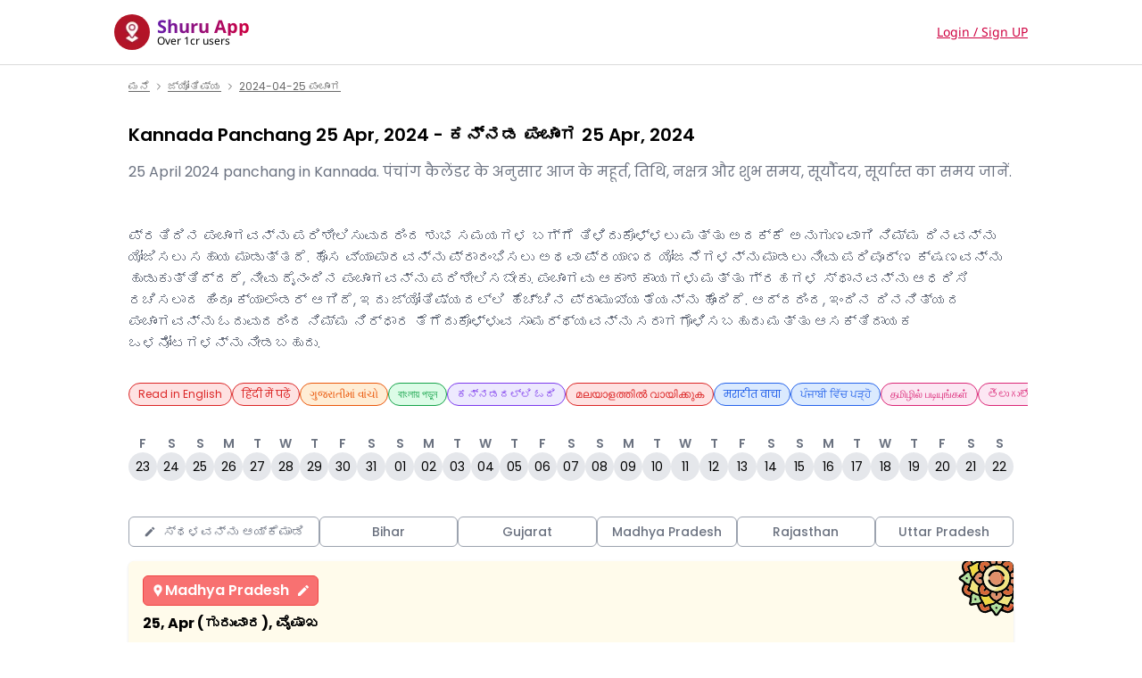

--- FILE ---
content_type: text/html; charset=utf-8
request_url: https://shuru.co.in/astrology/panchang-25-april-2024-kannada
body_size: 148852
content:
<!DOCTYPE html><html translate="no" lang="en"><head><meta name="viewport" content="width=device-width"/><meta charSet="utf-8"/><meta name="robots" content="index,follow"/><link rel="canonical" href="https://shuru.co.in/astrology/panchang-25-april-2024-kannada"/><title>Kannada Panchang 25 Apr, 2024 -  ಕನ್ನಡ ಪಂಚಾಂಗ 25 Apr, 2024 | Shuru</title><meta name="description" content="25 April 2024 panchang in Kannada. पंचांग कैलेंडर के अनुसार आज के महूर्त, तिथि, नक्षत्र और शुभ समय, सूर्यौदय, सूर्यास्त का समय जानें."/><meta name="og_title" property="og:title" content="Kannada Panchang 25 Apr, 2024 -  ಕನ್ನಡ ಪಂಚಾಂಗ 25 Apr, 2024 | Shuru"/><meta property="og:description" content="25 April 2024 panchang in Kannada. पंचांग कैलेंडर के अनुसार आज के महूर्त, तिथि, नक्षत्र और शुभ समय, सूर्यौदय, सूर्यास्त का समय जानें."/><meta property="og:type" content="website"/><meta name="og_site_name" property="og:site_name" content="shuru.co.in"/><meta name="og_url" property="og:url" content="https://shuru.co.in/astrology/panchang-25-april-2024-kannada"/><meta property="og:image" content="https://shuru.co.in/android-chrome-192x192.png"/><script type="application/ld+json">{"@context":"https://schema.org","@type":"BreadcrumbList","itemListElement":[{"@type":"ListItem","position":1,"item":{"@id":"/","name":"ಮನೆ"}},{"@type":"ListItem","position":2,"item":{"@id":"/astrology","name":"ಜ್ಯೋತಿಷ್ಯ"}},{"@type":"ListItem","position":3,"item":{"@id":"/astrology/panchang-25-april-2024-kannada","name":"2024-04-25 ಪಂಚಾಂಗ"}}]}</script><script type="application/ld+json">{"@context":"https://schema.org","@type":"FAQPage","mainEntity":[{"@type":"Question","name":"ಪಂಚಾಂಗ ಎಂದರೇನು?","acceptedAnswer":{"@type":"Answer","text":"ಪಂಚಾಂಗವು ಹಿಂದೂ ಕ್ಯಾಲೆಂಡರ್ ಮತ್ತು ಪಂಚಾಂಗವಾಗಿದ್ದು ಅದು ನಿಮಗೆ ಗ್ರಹಗಳ ಸ್ಥಾನ, ನಕ್ಷತ್ರಗಳು, ತಿಥಿಗಳು ಮತ್ತು ಇತರ ಜ್ಯೋತಿಷ್ಯ ವಿವರಗಳ ಬಗ್ಗೆ ಮಾಹಿತಿಯನ್ನು ನೀಡುತ್ತದೆ. ವಿವಿಧ ಘಟನೆಗಳಿಗೆ ಶುಭ ಮತ್ತು ಅಶುಭ ಸಮಯವನ್ನು ನಿರ್ಧರಿಸಲು ಇದನ್ನು ಬಳಸಲಾಗುತ್ತದೆ."}},{"@type":"Question","name":"ಶುರು ಅಪ್ಲಿಕೇಶನ್‌ನಲ್ಲಿ ಪಂಚಾಂಗವನ್ನು ಪ್ರತಿದಿನ ಪರಿಶೀಲಿಸುವುದರಿಂದ ಏನು ಪ್ರಯೋಜನ?","acceptedAnswer":{"@type":"Answer","text":"ಶುರು ಅಪ್ಲಿಕೇಶನ್ ಗ್ರಹಗಳು ಮತ್ತು ಇತರ ಆಕಾಶಕಾಯಗಳ ಸ್ಥಾನಗಳ ಆಧಾರದ ಮೇಲೆ ಹಿಂದೂ ಜ್ಯೋತಿಷ್ಯ ಕ್ಯಾಲೆಂಡರ್ ದೈನಂದಿನ ಪಂಚಾಂಗವನ್ನು ನೀಡುತ್ತದೆ. ಹೊಸ ಉದ್ಯಮವನ್ನು ಪ್ರಾರಂಭಿಸುವುದು, ಆಸ್ತಿಯನ್ನು ಖರೀದಿಸುವುದು ಅಥವಾ ಧಾರ್ಮಿಕ ಸಮಾರಂಭಗಳನ್ನು ನಡೆಸುವುದು ಮುಂತಾದ ವಿವಿಧ ಚಟುವಟಿಕೆಗಳಿಗೆ ಶುಭ ಸಮಯಗಳ (ಮುಹೂರ್ತ) ಮಾಹಿತಿಯನ್ನು ಶುರು ಅಪ್ಲಿಕೇಶನ್‌ನಲ್ಲಿನ ಪಂಚಾಂಗ್ ಒದಗಿಸುತ್ತದೆ. ಪ್ರತಿದಿನ ಪಂಚಾಂಗವನ್ನು ಪರಿಶೀಲಿಸುವ ಮೂಲಕ, ನಿಮ್ಮ ಕ್ರಿಯೆಗಳಿಗೆ ನೀವು ಹೆಚ್ಚು ಅನುಕೂಲಕರ ಸಮಯವನ್ನು ಆರಿಸಿಕೊಳ್ಳುತ್ತೀರಿ ಎಂದು ನೀವು ಖಚಿತಪಡಿಸಿಕೊಳ್ಳಬಹುದು. ಪಂಚಾಂಗವು ಮುಂಬರುವ ಹಬ್ಬಗಳ ಕುರಿತು ಬಳಕೆದಾರರಿಗೆ ಅವುಗಳ ಮಹತ್ವ ಮತ್ತು ಆಚರಣೆಗಳನ್ನು ಸಹ ತಿಳಿಸುತ್ತದೆ. ಇದು ನಿಮಗೆ ಅನುಗುಣವಾಗಿ ಯೋಜಿಸಲು ಮತ್ತು ಆಚರಣೆಗಳನ್ನು ಹೆಚ್ಚು ಮಾಡಲು ಅನುಮತಿಸುತ್ತದೆ. ಹೆಚ್ಚುವರಿಯಾಗಿ, ಪಂಚಾಂಗವು ಜ್ಯೋತಿಷ್ಯದ ಒಳನೋಟಗಳನ್ನು ಒದಗಿಸುತ್ತದೆ, ಉದಾಹರಣೆಗೆ ಗ್ರಹಗಳ ಸ್ಥಾನಗಳು ಮತ್ತು ನಿಮ್ಮ ಜೀವನದ ವಿವಿಧ ಅಂಶಗಳ ಮೇಲೆ ಅವುಗಳ ಪ್ರಭಾವ. ಅಪ್ಲಿಕೇಶನ್ ನಿಮ್ಮ ಜನ್ಮ ದಿನಾಂಕ ಮತ್ತು ಸಮಯವನ್ನು ಆಧರಿಸಿ ವೈಯಕ್ತಿಕಗೊಳಿಸಿದ ಜಾತಕವನ್ನು ನೀಡುತ್ತದೆ. ಪ್ರತಿದಿನ ನಿಮ್ಮ ಜಾತಕವನ್ನು ಪರಿಶೀಲಿಸುವ ಮೂಲಕ, ನಿಮ್ಮ ಸಾಮರ್ಥ್ಯಗಳು, ದೌರ್ಬಲ್ಯಗಳು ಮತ್ತು ಸಂಭಾವ್ಯ ಸವಾಲುಗಳ ಒಳನೋಟಗಳನ್ನು ನೀವು ಪಡೆಯಬಹುದು, ಅದಕ್ಕೆ ಅನುಗುಣವಾಗಿ ಉತ್ತಮ ನಿರ್ಧಾರಗಳನ್ನು ತೆಗೆದುಕೊಳ್ಳಲು ನಿಮಗೆ ಸಹಾಯ ಮಾಡಬಹುದು."}},{"@type":"Question","name":"ದೈನಂದಿನ ಪಂಚಾಂಗವನ್ನು ಪರಿಶೀಲಿಸಲು ಶುರು ಹೇಗೆ ಅನುಕೂಲಕರವಾಗಿದೆ?","acceptedAnswer":{"@type":"Answer","text":"ನಿಮ್ಮ ಸ್ಮಾರ್ಟ್‌ಫೋನ್ ಮೂಲಕ ತಿಥಿಗಳು ಮತ್ತು ದಿನಾಂಕಗಳ ಪ್ರಕಾರ ನಿಮ್ಮ ಪಂಚಾಂಗವನ್ನು ಪರಿಶೀಲಿಸುವ ಅನುಕೂಲವನ್ನು ಶುರು ಬಳಸುವುದರಿಂದ ನಿಮಗೆ ದೊರೆಯುತ್ತದೆ."}},{"@type":"Question","name":"ದೈನಂದಿನ ಪಂಚಾಂಗದ ನಿಖರತೆ ಏನು?","acceptedAnswer":{"@type":"Answer","text":"ಪಂಚಾಂಗಗಳು ವರ್ಷದ ಹಿಂದೂ ತಿಂಗಳುಗಳನ್ನು ಆಧರಿಸಿವೆ ಆದ್ದರಿಂದ ಅವು ವಿಕ್ರಮ ಸಂವತ್ ಪ್ರಕಾರ ನಿಖರವಾಗಿರುತ್ತವೆ."}},{"@type":"Question","name":"ಪಂಚಾಂಗಗಳಲ್ಲಿ ಬೇರೆ ಬೇರೆ ವಿಧಗಳಿವೆಯೇ?","acceptedAnswer":{"@type":"Answer","text":"ಹೌದು, ವಿವಿಧ ರೀತಿಯ ಪಂಚಾಂಗಗಳಿವೆ. ಕೆಲವು ಜನರು ಗ್ರೀಕ್ ಕ್ಯಾಲೆಂಡರ್ ಅನ್ನು ನಂಬುತ್ತಾರೆ ಮತ್ತು ತಮ್ಮ ವರ್ಷಗಳನ್ನು ಪರಿಗಣಿಸುತ್ತಾರೆ ಆದರೆ ಕೆಲವರು ಮಂಗಳಕರ ಸಂದರ್ಭಗಳಲ್ಲಿ ಹೆಚ್ಚು ನಿಖರತೆಗಾಗಿ ವೈದಿಕ ಪಂಚಾಂಗಗಳನ್ನು ನಂಬುತ್ತಾರೆ."}},{"@type":"Question","name":"ದೈನಂದಿನ ಪಂಚಾಂಗಗಳನ್ನು ಪರಿಶೀಲಿಸಲು ಯಾವ ಮಾಹಿತಿಯ ಅಗತ್ಯವಿದೆ?","acceptedAnswer":{"@type":"Answer","text":"ತಿಥಿಗಳು ಮತ್ತು ಸಂದರ್ಭಗಳ ಕಲ್ಪನೆಯನ್ನು ಪಡೆಯಲು ನೀವು ವಿಕ್ರಮ್ ಸ್ಮವತ್ ಅವರ ಹಿಂದಿ ಪತಂಗಗಳಾಗಿರಬೇಕು. ನೀವು ಪ್ರಾರಂಭಿಸಿದಾಗ ನೀವು ಅದನ್ನು ಸ್ವಲ್ಪಮಟ್ಟಿಗೆ ಬೋರ್ಡ್ ಮೇಲೆ ಕಾಣಬಹುದು ಆದರೆ ಅವು ಹೆಚ್ಚು ನಿಖರವಾಗಿರುತ್ತವೆ."}}]}</script><meta name="next-head-count" content="14"/><meta name="google-site-verification" content="FMxs_4ktK5X1iHyXrds-R3f2P2O4AitSR1j8GNNiTNc"/><meta name="google-site-verification" content="ic6tHQ-zjWxIPri_iyQ5-1vIY26EsWr1K2BMkQOeGUM"/><script type="application/ld+json">{"@context":"https://schema.org","@type":"SoftwareApplication","name":"Shuru (Near me)","url":"https://play.google.com/store/apps/details?id=com.shuru.nearme","description":"Shuru app connects you with the people, businesses, and services in your area and city. You can participate in the discussion, question answers, list your business and products on the Shuru app to grow your business and income in your area.\n\nYou can look for electricians near me, plumbers near me, temples near me, cafes near me, and all religious places near you. You can ask questions from the people in your area, raise any issues and problems in your area.\n\nOn the Shuru app, people do post about their businesses, workshops, events, requirements for nearby carpenters, nearby painters, wedding organizers near me, birthday party organizers near me, fashion clothes, designer clothes near me, Mehandi designers near me.","operatingSystem":"ANDROID","applicationCategory":"SOCIAL","image":"https://media.shuru.co.in/input/1765263846383_77695.webp","contentRating":"Rated for 12+","aggregateRating":4.9,"author":{"@type":"Person","name":"CloseAPP Pvt Ltd"},"offers":[{"@type":"Offer","price":"0","priceCurrency":"INR","availability":"https://schema.org/InStock"}]}</script><script type="application/ld+json">{"@context":"http://schema.org","@type":"WebSite","name":"Shuru","alternateName":"Shuru","url":"https://shuru.co.in"}</script><link rel="preload" href="/_next/static/css/b35ad796aeafeedb.css" as="style"/><link rel="stylesheet" href="/_next/static/css/b35ad796aeafeedb.css" data-n-g=""/><link rel="preload" href="/_next/static/css/cfa69f3a0c98d96f.css" as="style"/><link rel="stylesheet" href="/_next/static/css/cfa69f3a0c98d96f.css"/><noscript data-n-css=""></noscript><script defer="" nomodule="" src="/_next/static/chunks/polyfills-5cd94c89d3acac5f.js"></script><script defer="" src="/_next/static/chunks/6132.fe91d9d6aab2fb2f.js"></script><script src="/_next/static/chunks/webpack-fbec35265406c4b4.js" defer=""></script><script src="/_next/static/chunks/framework-09f3afa64952aba4.js" defer=""></script><script src="/_next/static/chunks/main-be036c629d968569.js" defer=""></script><script src="/_next/static/chunks/pages/_app-a6441f99a3b76a49.js" defer=""></script><script src="/_next/static/chunks/41155975-75a1a93d094280d8.js" defer=""></script><script src="/_next/static/chunks/4040-21654f0ece29cce5.js" defer=""></script><script src="/_next/static/chunks/4142-b67972c88c838edd.js" defer=""></script><script src="/_next/static/chunks/7110-19d8c8d47e70fc76.js" defer=""></script><script src="/_next/static/chunks/8727-59d5a1cc93a6e71e.js" defer=""></script><script src="/_next/static/chunks/379-99f4e334c394d87c.js" defer=""></script><script src="/_next/static/chunks/1008-6bb90449eb59ede1.js" defer=""></script><script src="/_next/static/chunks/pages/astrology/%5B...slug%5D-47d1ff107f2f7e76.js" defer=""></script><script src="/_next/static/-2s8Oq3-nKU4hC0fZe2M5/_buildManifest.js" defer=""></script><script src="/_next/static/-2s8Oq3-nKU4hC0fZe2M5/_ssgManifest.js" defer=""></script><script src="/_next/static/-2s8Oq3-nKU4hC0fZe2M5/_middlewareManifest.js" defer=""></script><style data-styled="" data-styled-version="5.3.5">.dgnIHw{background-color:white;border-bottom:1px solid var(--col-lt-border);}/*!sc*/
data-styled.g3[id="Header__HeaderContainer-sc-1r8nvyo-0"]{content:"dgnIHw,"}/*!sc*/
.lzuxa{padding:1rem 0;min-height:unset !important;gap:1rem;}/*!sc*/
data-styled.g4[id="Header__HeaderWrapper-sc-1r8nvyo-1"]{content:"lzuxa,"}/*!sc*/
.hpumtr{cursor:pointer;margin-right:auto;}/*!sc*/
.hpumtr .logo{width:25px;}/*!sc*/
data-styled.g5[id="Header__LogoWrapper-sc-1r8nvyo-2"]{content:"hpumtr,"}/*!sc*/
.cglBja{padding:0 0.5rem;display:-webkit-box;display:-webkit-flex;display:-ms-flexbox;display:flex;-webkit-flex-direction:column;-ms-flex-direction:column;flex-direction:column;}/*!sc*/
.cglBja .h2{font-size:1.25rem;line-height:1.25rem;}/*!sc*/
.cglBja .h3{font-weight:400;font-size:0.75rem;line-height:0.75rem;color:var(--col-text-secondary);}/*!sc*/
data-styled.g6[id="Header__LogoText-sc-1r8nvyo-3"]{content:"cglBja,"}/*!sc*/
.hOQVwi *{font-family:"Poppins",sans-serif;}/*!sc*/
data-styled.g9[id="Footer__Container-sc-1gvzkk8-0"]{content:"hOQVwi,"}/*!sc*/
.dNSoCd{display:-webkit-box;display:-webkit-flex;display:-ms-flexbox;display:flex;-webkit-align-items:center;-webkit-box-align:center;-ms-flex-align:center;align-items:center;-webkit-flex-wrap:wrap;-ms-flex-wrap:wrap;flex-wrap:wrap;font-size:var(--size-12);color:#6a6a6a;}/*!sc*/
.dNSoCd a{-webkit-text-decoration:underline;text-decoration:underline;}/*!sc*/
.dNSoCd a:hover{color:black;}/*!sc*/
.dNSoCd .chevron{margin:0 var(--size-small);}/*!sc*/
data-styled.g198[id="Breadcrumbs__Container-sc-1qbkxk1-0"]{content:"dNSoCd,"}/*!sc*/
.emtrLE table{width:100%;}/*!sc*/
.emtrLE table td{width:50%;}/*!sc*/
data-styled.g376[id="PanchangCard__Container-sc-2ol95a-0"]{content:"emtrLE,"}/*!sc*/
.hfHRgh *{font-family:"Poppins",sans-serif;}/*!sc*/
data-styled.g379[id="Panchang__Container-sc-1tra08z-0"]{content:"hfHRgh,"}/*!sc*/
</style><style></style></head><body><div id="__next" data-reactroot=""><noscript><img height="1" width="1" style="display:none" src="https://www.facebook.com/tr?id=1182101377012965&amp;ev=PageView&amp;noscript=1" alt=""/></noscript><div class="NavigationProgress__Container-sc-10o3d5k-0 lfESWS"><div style="opacity:0;pointer-events:none;transition:opacity 200ms linear"><div style="background:#29d;height:2px;left:0;margin-left:-100%;position:fixed;top:0;transition:margin-left 200ms linear;width:100%;z-index:1031"><div style="box-shadow:0 0 10px #29d, 0 0 5px #29d;display:block;height:100%;opacity:1;position:absolute;right:0;transform:rotate(3deg) translate(0px, -4px);width:100px"></div></div></div><div class="flex flex-col min-h-screen "><header class="Header__HeaderContainer-sc-1r8nvyo-0 dgnIHw"><div class="Header__HeaderWrapper-sc-1r8nvyo-1 lzuxa mw-container align relative z-[6] flex"><div class="Header__LogoWrapper-sc-1r8nvyo-2 hpumtr align flex"><span style="box-sizing:border-box;display:inline-block;overflow:hidden;width:initial;height:initial;background:none;opacity:1;border:0;margin:0;padding:0;position:relative;max-width:100%"><span style="box-sizing:border-box;display:block;width:initial;height:initial;background:none;opacity:1;border:0;margin:0;padding:0;max-width:100%"><img style="display:block;max-width:100%;width:initial;height:initial;background:none;opacity:1;border:0;margin:0;padding:0" alt="" aria-hidden="true" src="data:image/svg+xml,%3csvg%20xmlns=%27http://www.w3.org/2000/svg%27%20version=%271.1%27%20width=%2740%27%20height=%2740%27/%3e"/></span><img alt="logo" src="[data-uri]" decoding="async" data-nimg="intrinsic" class="rounded-full" style="position:absolute;top:0;left:0;bottom:0;right:0;box-sizing:border-box;padding:0;border:none;margin:auto;display:block;width:0;height:0;min-width:100%;max-width:100%;min-height:100%;max-height:100%"/><noscript><img alt="logo" srcSet="/_next/image?url=https%3A%2F%2Fmedia.shuru.co.in%2Finput%2F1765263846383_77695.webp&amp;w=48&amp;q=75 1x, /_next/image?url=https%3A%2F%2Fmedia.shuru.co.in%2Finput%2F1765263846383_77695.webp&amp;w=96&amp;q=75 2x" src="/_next/image?url=https%3A%2F%2Fmedia.shuru.co.in%2Finput%2F1765263846383_77695.webp&amp;w=96&amp;q=75" decoding="async" data-nimg="intrinsic" style="position:absolute;top:0;left:0;bottom:0;right:0;box-sizing:border-box;padding:0;border:none;margin:auto;display:block;width:0;height:0;min-width:100%;max-width:100%;min-height:100%;max-height:100%" class="rounded-full" loading="lazy"/></noscript></span><div class="Header__LogoText-sc-1r8nvyo-3 cglBja"><div class="h2 bg-gradient-to-r from-[#671CA9] to-[#CE0040] bg-clip-text font-bold text-transparent">Shuru App</div><div class="h3">Over 1cr users</div></div></div></div></header><div class="flex-1 flex flex-col items-center"><div class="w-full max-w-5xl"><div class="Panchang__Container-sc-1tra08z-0 hfHRgh"><main class="pb-28"><div class="Breadcrumbs__Container-sc-1qbkxk1-0 dNSoCd p-4 flex items-center flex-wrap text-xs text-[#6a6a6a]"><a class="underline hover:text-black" href="/">ಮನೆ</a><svg stroke="currentColor" fill="none" stroke-width="2" viewBox="0 0 24 24" stroke-linecap="round" stroke-linejoin="round" class="chevron" height="1em" width="1em" xmlns="http://www.w3.org/2000/svg"><polyline points="9 18 15 12 9 6"></polyline></svg><a class="underline hover:text-black" href="/astrology">ಜ್ಯೋತಿಷ್ಯ</a><svg stroke="currentColor" fill="none" stroke-width="2" viewBox="0 0 24 24" stroke-linecap="round" stroke-linejoin="round" class="chevron" height="1em" width="1em" xmlns="http://www.w3.org/2000/svg"><polyline points="9 18 15 12 9 6"></polyline></svg><span class="underline hover:text-black">2024-04-25 ಪಂಚಾಂಗ</span></div><section class="mt-4 px-4"><h1 class="w-full text-left text-xl font-semibold">Kannada Panchang 25 Apr, 2024 -  ಕನ್ನಡ ಪಂಚಾಂಗ 25 Apr, 2024</h1><p class="mt-4 text-gray-500">25 April 2024 panchang in Kannada. पंचांग कैलेंडर के अनुसार आज के महूर्त, तिथि, नक्षत्र और शुभ समय, सूर्यौदय, सूर्यास्त का समय जानें.</p><section class="p-4"></section><p class="mt-4 text-gray-500">ಪ್ರತಿದಿನ ಪಂಚಾಂಗವನ್ನು ಪರಿಶೀಲಿಸುವುದರಿಂದ ಶುಭ ಸಮಯಗಳ ಬಗ್ಗೆ ತಿಳಿದುಕೊಳ್ಳಲು ಮತ್ತು ಅದಕ್ಕೆ ಅನುಗುಣವಾಗಿ ನಿಮ್ಮ ದಿನವನ್ನು ಯೋಜಿಸಲು ಸಹಾಯ ಮಾಡುತ್ತದೆ. ಹೊಸ ವ್ಯಾಪಾರವನ್ನು ಪ್ರಾರಂಭಿಸಲು ಅಥವಾ ಪ್ರಯಾಣದ ಯೋಜನೆಗಳನ್ನು ಮಾಡಲು ನೀವು ಪರಿಪೂರ್ಣ ಕ್ಷಣವನ್ನು ಹುಡುಕುತ್ತಿದ್ದರೆ, ನೀವು ದೈನಂದಿನ ಪಂಚಾಂಗವನ್ನು ಪರಿಶೀಲಿಸಬೇಕು. ಪಂಚಾಂಗವು ಆಕಾಶಕಾಯಗಳು ಮತ್ತು ಗ್ರಹಗಳ ಸ್ಥಾನವನ್ನು ಆಧರಿಸಿ ರಚಿಸಲಾದ ಹಿಂದೂ ಕ್ಯಾಲೆಂಡರ್ ಆಗಿದೆ, ಇದು ಜ್ಯೋತಿಷ್ಯದಲ್ಲಿ ಹೆಚ್ಚಿನ ಪ್ರಾಮುಖ್ಯತೆಯನ್ನು ಹೊಂದಿದೆ. ಆದ್ದರಿಂದ, ಇಂದಿನ ದಿನನಿತ್ಯದ ಪಂಚಾಂಗವನ್ನು ಓದುವುದರಿಂದ ನಿಮ್ಮ ನಿರ್ಧಾರ ತೆಗೆದುಕೊಳ್ಳುವ ಸಾಮರ್ಥ್ಯವನ್ನು ಸರಾಗಗೊಳಿಸಬಹುದು ಮತ್ತು ಆಸಕ್ತಿದಾಯಕ ಒಳನೋಟಗಳನ್ನು ನೀಡಬಹುದು.</p></section><section class="mt-4"><div class="LanguageSelection__Container-sc-1ni6fbx-0 iQnUiY p-4 px-0 pb-4"><ul class="flex max-w-full overflow-auto scrollbar-hide gap-4 px-4"><li><button class="flex community-next-link whitespace-nowrap text-slate-500 border border-slate-400 rounded-full py-1 px-2.5 text-xs active:bg-slate-200 hover:bg-slate-200 !text-red-600 bg-red-100 !border-red-600 hover:bg-red-200">Read in English</button></li><li><button class="flex community-next-link whitespace-nowrap text-slate-500 border border-slate-400 rounded-full py-1 px-2.5 text-xs active:bg-slate-200 hover:bg-slate-200 !text-red-600 bg-red-100 !border-red-600 hover:bg-red-200">हिंदी में पढ़ें</button></li><li><button class="flex community-next-link whitespace-nowrap text-slate-500 border border-slate-400 rounded-full py-1 px-2.5 text-xs active:bg-slate-200 hover:bg-slate-200 !text-orange-600 bg-orange-100 !border-orange-600 hover:bg-orange-200">ગુજરાતીમાં વાંચો</button></li><li><button class="flex community-next-link whitespace-nowrap text-slate-500 border border-slate-400 rounded-full py-1 px-2.5 text-xs active:bg-slate-200 hover:bg-slate-200 !text-green-600 bg-green-100 !border-green-600 hover:bg-green-200">বাংলায় পড়ুন</button></li><li><button class="flex community-next-link whitespace-nowrap text-slate-500 border border-slate-400 rounded-full py-1 px-2.5 text-xs active:bg-slate-200 hover:bg-slate-200 !text-violet-600 bg-violet-100 !border-violet-600 hover:bg-violet-200">ಕನ್ನಡದಲ್ಲಿ ಓದಿ</button></li><li><button class="flex community-next-link whitespace-nowrap text-slate-500 border border-slate-400 rounded-full py-1 px-2.5 text-xs active:bg-slate-200 hover:bg-slate-200 !text-red-600 bg-red-100 !border-red-600 hover:bg-red-200">മലയാളത്തിൽ വായിക്കുക</button></li><li><button class="flex community-next-link whitespace-nowrap text-slate-500 border border-slate-400 rounded-full py-1 px-2.5 text-xs active:bg-slate-200 hover:bg-slate-200 !text-blue-600 bg-blue-100 !border-blue-600 hover:bg-blue-200">मराठीत वाचा</button></li><li><button class="flex community-next-link whitespace-nowrap text-slate-500 border border-slate-400 rounded-full py-1 px-2.5 text-xs active:bg-slate-200 hover:bg-slate-200 !text-blue-600 bg-blue-100 !border-blue-600 hover:bg-blue-200">ਪੰਜਾਬੀ ਵਿੱਚ ਪੜ੍ਹੋ</button></li><li><button class="flex community-next-link whitespace-nowrap text-slate-500 border border-slate-400 rounded-full py-1 px-2.5 text-xs active:bg-slate-200 hover:bg-slate-200 !text-pink-600 bg-pink-100 !border-pink-600 hover:bg-pink-200">தமிழில் படியுங்கள்</button></li><li><button class="flex community-next-link whitespace-nowrap text-slate-500 border border-slate-400 rounded-full py-1 px-2.5 text-xs active:bg-slate-200 hover:bg-slate-200 !text-pink-600 bg-pink-100 !border-pink-600 hover:bg-pink-200">తెలుగులో చదవండి</button></li><li><button class="flex community-next-link whitespace-nowrap text-slate-500 border border-slate-400 rounded-full py-1 px-2.5 text-xs active:bg-slate-200 hover:bg-slate-200 !text-green-600 bg-green-100 !border-green-600 hover:bg-green-200">অসমীয়াত পঢ়ক</button></li><li><button class="flex community-next-link whitespace-nowrap text-slate-500 border border-slate-400 rounded-full py-1 px-2.5 text-xs active:bg-slate-200 hover:bg-slate-200 !text-pink-600 bg-pink-100 !border-pink-600 hover:bg-pink-200">ଓଡିଆରେ ପ Read ନ୍ତୁ |</button></li></ul></div></section><section><div class="DateSelection__Container-sc-ukfcl8-0 idqGop p-4 px-0 pb-4"><ul class="scrollbar-hide flex max-w-full gap-4 overflow-auto px-4"><a id="inactiveDay_23" class="flex flex-1 cursor-pointer flex-col items-center justify-center gap-2" href="/astrology/panchang-23-january-2026-kannada"><div class="text-sm font-semibold text-gray-500">F</div><div class="flex h-8 w-8 items-center justify-center rounded-full bg-gray-200 text-sm">23</div></a><a id="inactiveDay_24" class="flex flex-1 cursor-pointer flex-col items-center justify-center gap-2" href="/astrology/panchang-24-january-2026-kannada"><div class="text-sm font-semibold text-gray-500">S</div><div class="flex h-8 w-8 items-center justify-center rounded-full bg-gray-200 text-sm">24</div></a><a id="inactiveDay_25" class="flex flex-1 cursor-pointer flex-col items-center justify-center gap-2" href="/astrology/panchang-25-january-2026-kannada"><div class="text-sm font-semibold text-gray-500">S</div><div class="flex h-8 w-8 items-center justify-center rounded-full bg-gray-200 text-sm">25</div></a><a id="inactiveDay_26" class="flex flex-1 cursor-pointer flex-col items-center justify-center gap-2" href="/astrology/panchang-26-january-2026-kannada"><div class="text-sm font-semibold text-gray-500">M</div><div class="flex h-8 w-8 items-center justify-center rounded-full bg-gray-200 text-sm">26</div></a><a id="inactiveDay_27" class="flex flex-1 cursor-pointer flex-col items-center justify-center gap-2" href="/astrology/panchang-27-january-2026-kannada"><div class="text-sm font-semibold text-gray-500">T</div><div class="flex h-8 w-8 items-center justify-center rounded-full bg-gray-200 text-sm">27</div></a><a id="inactiveDay_28" class="flex flex-1 cursor-pointer flex-col items-center justify-center gap-2" href="/astrology/panchang-28-january-2026-kannada"><div class="text-sm font-semibold text-gray-500">W</div><div class="flex h-8 w-8 items-center justify-center rounded-full bg-gray-200 text-sm">28</div></a><a id="inactiveDay_29" class="flex flex-1 cursor-pointer flex-col items-center justify-center gap-2" href="/astrology/panchang-29-january-2026-kannada"><div class="text-sm font-semibold text-gray-500">T</div><div class="flex h-8 w-8 items-center justify-center rounded-full bg-gray-200 text-sm">29</div></a><a id="inactiveDay_30" class="flex flex-1 cursor-pointer flex-col items-center justify-center gap-2" href="/astrology/panchang-30-january-2026-kannada"><div class="text-sm font-semibold text-gray-500">F</div><div class="flex h-8 w-8 items-center justify-center rounded-full bg-gray-200 text-sm">30</div></a><a id="inactiveDay_31" class="flex flex-1 cursor-pointer flex-col items-center justify-center gap-2" href="/astrology/panchang-31-january-2026-kannada"><div class="text-sm font-semibold text-gray-500">S</div><div class="flex h-8 w-8 items-center justify-center rounded-full bg-gray-200 text-sm">31</div></a><a id="inactiveDay_01" class="flex flex-1 cursor-pointer flex-col items-center justify-center gap-2" href="/astrology/panchang-01-february-2026-kannada"><div class="text-sm font-semibold text-gray-500">S</div><div class="flex h-8 w-8 items-center justify-center rounded-full bg-gray-200 text-sm">01</div></a><a id="inactiveDay_02" class="flex flex-1 cursor-pointer flex-col items-center justify-center gap-2" href="/astrology/panchang-02-february-2026-kannada"><div class="text-sm font-semibold text-gray-500">M</div><div class="flex h-8 w-8 items-center justify-center rounded-full bg-gray-200 text-sm">02</div></a><a id="inactiveDay_03" class="flex flex-1 cursor-pointer flex-col items-center justify-center gap-2" href="/astrology/panchang-03-february-2026-kannada"><div class="text-sm font-semibold text-gray-500">T</div><div class="flex h-8 w-8 items-center justify-center rounded-full bg-gray-200 text-sm">03</div></a><a id="inactiveDay_04" class="flex flex-1 cursor-pointer flex-col items-center justify-center gap-2" href="/astrology/panchang-04-february-2026-kannada"><div class="text-sm font-semibold text-gray-500">W</div><div class="flex h-8 w-8 items-center justify-center rounded-full bg-gray-200 text-sm">04</div></a><a id="inactiveDay_05" class="flex flex-1 cursor-pointer flex-col items-center justify-center gap-2" href="/astrology/panchang-05-february-2026-kannada"><div class="text-sm font-semibold text-gray-500">T</div><div class="flex h-8 w-8 items-center justify-center rounded-full bg-gray-200 text-sm">05</div></a><a id="inactiveDay_06" class="flex flex-1 cursor-pointer flex-col items-center justify-center gap-2" href="/astrology/panchang-06-february-2026-kannada"><div class="text-sm font-semibold text-gray-500">F</div><div class="flex h-8 w-8 items-center justify-center rounded-full bg-gray-200 text-sm">06</div></a><a id="inactiveDay_07" class="flex flex-1 cursor-pointer flex-col items-center justify-center gap-2" href="/astrology/panchang-07-february-2026-kannada"><div class="text-sm font-semibold text-gray-500">S</div><div class="flex h-8 w-8 items-center justify-center rounded-full bg-gray-200 text-sm">07</div></a><a id="inactiveDay_08" class="flex flex-1 cursor-pointer flex-col items-center justify-center gap-2" href="/astrology/panchang-08-february-2026-kannada"><div class="text-sm font-semibold text-gray-500">S</div><div class="flex h-8 w-8 items-center justify-center rounded-full bg-gray-200 text-sm">08</div></a><a id="inactiveDay_09" class="flex flex-1 cursor-pointer flex-col items-center justify-center gap-2" href="/astrology/panchang-09-february-2026-kannada"><div class="text-sm font-semibold text-gray-500">M</div><div class="flex h-8 w-8 items-center justify-center rounded-full bg-gray-200 text-sm">09</div></a><a id="inactiveDay_10" class="flex flex-1 cursor-pointer flex-col items-center justify-center gap-2" href="/astrology/panchang-10-february-2026-kannada"><div class="text-sm font-semibold text-gray-500">T</div><div class="flex h-8 w-8 items-center justify-center rounded-full bg-gray-200 text-sm">10</div></a><a id="inactiveDay_11" class="flex flex-1 cursor-pointer flex-col items-center justify-center gap-2" href="/astrology/panchang-11-february-2026-kannada"><div class="text-sm font-semibold text-gray-500">W</div><div class="flex h-8 w-8 items-center justify-center rounded-full bg-gray-200 text-sm">11</div></a><a id="inactiveDay_12" class="flex flex-1 cursor-pointer flex-col items-center justify-center gap-2" href="/astrology/panchang-12-february-2026-kannada"><div class="text-sm font-semibold text-gray-500">T</div><div class="flex h-8 w-8 items-center justify-center rounded-full bg-gray-200 text-sm">12</div></a><a id="inactiveDay_13" class="flex flex-1 cursor-pointer flex-col items-center justify-center gap-2" href="/astrology/panchang-13-february-2026-kannada"><div class="text-sm font-semibold text-gray-500">F</div><div class="flex h-8 w-8 items-center justify-center rounded-full bg-gray-200 text-sm">13</div></a><a id="inactiveDay_14" class="flex flex-1 cursor-pointer flex-col items-center justify-center gap-2" href="/astrology/panchang-14-february-2026-kannada"><div class="text-sm font-semibold text-gray-500">S</div><div class="flex h-8 w-8 items-center justify-center rounded-full bg-gray-200 text-sm">14</div></a><a id="inactiveDay_15" class="flex flex-1 cursor-pointer flex-col items-center justify-center gap-2" href="/astrology/panchang-15-february-2026-kannada"><div class="text-sm font-semibold text-gray-500">S</div><div class="flex h-8 w-8 items-center justify-center rounded-full bg-gray-200 text-sm">15</div></a><a id="inactiveDay_16" class="flex flex-1 cursor-pointer flex-col items-center justify-center gap-2" href="/astrology/panchang-16-february-2026-kannada"><div class="text-sm font-semibold text-gray-500">M</div><div class="flex h-8 w-8 items-center justify-center rounded-full bg-gray-200 text-sm">16</div></a><a id="inactiveDay_17" class="flex flex-1 cursor-pointer flex-col items-center justify-center gap-2" href="/astrology/panchang-17-february-2026-kannada"><div class="text-sm font-semibold text-gray-500">T</div><div class="flex h-8 w-8 items-center justify-center rounded-full bg-gray-200 text-sm">17</div></a><a id="inactiveDay_18" class="flex flex-1 cursor-pointer flex-col items-center justify-center gap-2" href="/astrology/panchang-18-february-2026-kannada"><div class="text-sm font-semibold text-gray-500">W</div><div class="flex h-8 w-8 items-center justify-center rounded-full bg-gray-200 text-sm">18</div></a><a id="inactiveDay_19" class="flex flex-1 cursor-pointer flex-col items-center justify-center gap-2" href="/astrology/panchang-19-february-2026-kannada"><div class="text-sm font-semibold text-gray-500">T</div><div class="flex h-8 w-8 items-center justify-center rounded-full bg-gray-200 text-sm">19</div></a><a id="inactiveDay_20" class="flex flex-1 cursor-pointer flex-col items-center justify-center gap-2" href="/astrology/panchang-20-february-2026-kannada"><div class="text-sm font-semibold text-gray-500">F</div><div class="flex h-8 w-8 items-center justify-center rounded-full bg-gray-200 text-sm">20</div></a><a id="inactiveDay_21" class="flex flex-1 cursor-pointer flex-col items-center justify-center gap-2" href="/astrology/panchang-21-february-2026-kannada"><div class="text-sm font-semibold text-gray-500">S</div><div class="flex h-8 w-8 items-center justify-center rounded-full bg-gray-200 text-sm">21</div></a><a id="inactiveDay_22" class="flex flex-1 cursor-pointer flex-col items-center justify-center gap-2" href="/astrology/panchang-22-february-2026-kannada"><div class="text-sm font-semibold text-gray-500">S</div><div class="flex h-8 w-8 items-center justify-center rounded-full bg-gray-200 text-sm">22</div></a></ul></div></section><section class="mt-6"><div class="PanchangCard__PrimeStates-sc-2ol95a-1 fsTzIX"><ul class="scrollbar-hide flex max-h-[400px] w-full gap-2.5 overflow-auto p-4 pt-0"><li class="flex h-[34px] max-w-full flex-1"><button class="flex max-w-full flex-1 cursor-pointer items-center justify-center gap-2.5 whitespace-nowrap rounded-md border border-gray-400 bg-white px-4 py-1.5 text-sm font-medium text-gray-500 hover:bg-gray-100 active:bg-gray-100"><div class="flex w-full items-center overflow-hidden text-ellipsis whitespace-nowrap text-center"><svg stroke="currentColor" fill="currentColor" stroke-width="0" viewBox="0 0 24 24" class="mr-2" height="1em" width="1em" xmlns="http://www.w3.org/2000/svg"><path fill="none" d="M0 0h24v24H0z"></path><path d="M3 17.25V21h3.75L17.81 9.94l-3.75-3.75L3 17.25zM20.71 7.04a.996.996 0 0 0 0-1.41l-2.34-2.34a.996.996 0 0 0-1.41 0l-1.83 1.83 3.75 3.75 1.83-1.83z"></path></svg>ಸ್ಥಳವನ್ನು ಆಯ್ಕೆಮಾಡಿ</div></button></li><li class="flex h-[34px] max-w-full flex-1"><button class="flex max-w-full flex-1 cursor-pointer items-center justify-center gap-2.5 whitespace-nowrap rounded-md border border-gray-400 bg-white px-4 py-1.5 text-sm font-medium text-gray-500 hover:bg-gray-100 active:bg-gray-100"><div class="w-full overflow-hidden text-ellipsis whitespace-nowrap text-center">Bihar</div></button></li><li class="flex h-[34px] max-w-full flex-1"><button class="flex max-w-full flex-1 cursor-pointer items-center justify-center gap-2.5 whitespace-nowrap rounded-md border border-gray-400 bg-white px-4 py-1.5 text-sm font-medium text-gray-500 hover:bg-gray-100 active:bg-gray-100"><div class="w-full overflow-hidden text-ellipsis whitespace-nowrap text-center">Gujarat</div></button></li><li class="flex h-[34px] max-w-full flex-1"><button class="flex max-w-full flex-1 cursor-pointer items-center justify-center gap-2.5 whitespace-nowrap rounded-md border border-gray-400 bg-white px-4 py-1.5 text-sm font-medium text-gray-500 hover:bg-gray-100 active:bg-gray-100"><div class="w-full overflow-hidden text-ellipsis whitespace-nowrap text-center">Madhya Pradesh</div></button></li><li class="flex h-[34px] max-w-full flex-1"><button class="flex max-w-full flex-1 cursor-pointer items-center justify-center gap-2.5 whitespace-nowrap rounded-md border border-gray-400 bg-white px-4 py-1.5 text-sm font-medium text-gray-500 hover:bg-gray-100 active:bg-gray-100"><div class="w-full overflow-hidden text-ellipsis whitespace-nowrap text-center">Rajasthan</div></button></li><li class="flex h-[34px] max-w-full flex-1"><button class="flex max-w-full flex-1 cursor-pointer items-center justify-center gap-2.5 whitespace-nowrap rounded-md border border-gray-400 bg-white px-4 py-1.5 text-sm font-medium text-gray-500 hover:bg-gray-100 active:bg-gray-100"><div class="w-full overflow-hidden text-ellipsis whitespace-nowrap text-center">Uttar Pradesh</div></button></li></ul></div><div class="PanchangCard__Container-sc-2ol95a-0 emtrLE relative m-4 mt-0 overflow-hidden rounded-md bg-amber-50 p-4 pb-2 shadow"><div class="header mb-4"><svg id="Icon_Mandala-Filled-Color_svg__Layer_1" data-name="Layer 1" xmlns="http://www.w3.org/2000/svg" viewBox="0 0 100 100" class="absolute right-0 top-0 h-24 w-24 -translate-y-[30%] translate-x-[30%]"><defs><style>.Icon_Mandala-Filled-Color_svg__cls-2{fill:#f0e37e}.Icon_Mandala-Filled-Color_svg__cls-4{fill:#efd843}.Icon_Mandala-Filled-Color_svg__cls-5{fill:#b0e19c}.Icon_Mandala-Filled-Color_svg__cls-6{fill:#d86737}.Icon_Mandala-Filled-Color_svg__cls-7{fill:#df8e69}.Icon_Mandala-Filled-Color_svg__cls-8{fill:#df8f69}.Icon_Mandala-Filled-Color_svg__cls-9{fill:#92d2a1}.Icon_Mandala-Filled-Color_svg__cls-10{fill:#d7522d}.Icon_Mandala-Filled-Color_svg__cls-11{fill:#b1e29d}.Icon_Mandala-Filled-Color_svg__cls-12{fill:#d76737}.Icon_Mandala-Filled-Color_svg__cls-15{fill:#040302}.Icon_Mandala-Filled-Color_svg__cls-18{fill:#040504}.Icon_Mandala-Filled-Color_svg__cls-19{fill:#060805}</style></defs><g id="Icon_Mandala-Filled-Color_svg__QMxEWR.tif"><path d="M82 21.16a10.68 10.68 0 0 0-.3 1.09c-.26 1.38-.51 2.75-.71 4.13a.89.89 0 0 0 .38.73 15.77 15.77 0 0 0 2.85 1.35 8.63 8.63 0 0 1 5.18 12.59c-1.62 2.95-1.4 3.72 1.43 5.5.53.33 1.1.59 1.64.91a2.82 2.82 0 0 1 1.53 2.6 2.93 2.93 0 0 1-1.55 2.51c-1.28.8-2.53 1.64-3.75 2.54a1.16 1.16 0 0 0-.33 1 13.79 13.79 0 0 0 1 2.8 8.62 8.62 0 0 1-5.24 12.63c-3.21 1-3.56 1.52-2.86 4.76.14.67.34 1.33.54 2a2.68 2.68 0 0 1-.73 2.84 2.83 2.83 0 0 1-2.84.74c-1.49-.36-3-.61-4.52-.9a.76.76 0 0 0-.95.5 26.32 26.32 0 0 0-1.28 2.88 8.68 8.68 0 0 1-12.39 5.19 18.61 18.61 0 0 0-3.1-1.19 1 1 0 0 0-.86.28 32.39 32.39 0 0 0-2.38 3.44 3 3 0 0 1-5.58 0 28.57 28.57 0 0 0-2.34-3.37 1 1 0 0 0-.92-.3 13.55 13.55 0 0 0-2.8 1 8.64 8.64 0 0 1-12.69-5.26c-.22-.73-.64-1.4-.91-2.12a1.5 1.5 0 0 0-2-1c-1.17.27-2.35.46-3.5.79a3 3 0 0 1-3.17-.7 3 3 0 0 1-.63-3.12 40.88 40.88 0 0 0 .78-4.31 1.06 1.06 0 0 0-.45-.85 16 16 0 0 0-2.86-1.32A8.65 8.65 0 0 1 10.56 59c1.68-3.06 1.49-3.78-1.47-5.61-.51-.32-1.05-.57-1.57-.87A2.81 2.81 0 0 1 6 49.93a2.94 2.94 0 0 1 1.55-2.5c1.28-.8 2.54-1.65 3.75-2.54a1.13 1.13 0 0 0 .33-1 13.37 13.37 0 0 0-1-2.8 8.62 8.62 0 0 1 5.24-12.63c3.2-.93 3.56-1.53 2.87-4.76-.13-.59-.31-1.16-.49-1.73a2.82 2.82 0 0 1 .67-3.09 3 3 0 0 1 3.08-.67c1.41.36 2.85.57 4.28.84a.76.76 0 0 0 .94-.5 26.32 26.32 0 0 0 1.28-2.88 8.68 8.68 0 0 1 12.39-5.19A18.39 18.39 0 0 0 44 11.64a1 1 0 0 0 .85-.27 36.44 36.44 0 0 0 2.39-3.44A3 3 0 0 1 52.8 8a29.81 29.81 0 0 0 2.34 3.37 1 1 0 0 0 .92.3 13.76 13.76 0 0 0 2.8-1 8.64 8.64 0 0 1 12.69 5.26c.23.76.67 1.45.94 2.2a1.42 1.42 0 0 0 1.89.94c1.34-.29 2.68-.57 4-.89A2.94 2.94 0 0 1 82 21.16Zm-21.2-8.55-3 1.32 1.2 3.53c.24-.08.6-.17.94-.31.65-.29 1.31-.57 1.93-.91a2.31 2.31 0 0 1 3.61 1.5c.33 1 .76 2 1.13 3l2.3-1.36 1.09-.25C69.61 18 69.26 17 68.87 16a6 6 0 0 0-8.07-3.39Zm0 74.79a5.86 5.86 0 0 0 7.64-2.51 36.74 36.74 0 0 0 1.6-4l-1.13-.24-2.29-1.35c-.36.89-.77 1.8-1.07 2.74-.69 2.15-1.93 2.67-3.91 1.63-.88-.46-1.83-.81-2.62-1.14l-1.19 3.56Zm16.63-56.1a3.11 3.11 0 0 0 .9-2.66 19.87 19.87 0 0 1 1-7.42c.21-.56-.06-.67-.56-.5a6.15 6.15 0 0 1-1.31.39c-2 .22-4.07.39-6.11.57a3.43 3.43 0 0 0-2.62.83.81.81 0 0 0-.15 1.24 10.07 10.07 0 0 1 2.11 5.61 9.94 9.94 0 0 1 5.58 2.08c.45.34.82.38 1.16-.14Zm0 37.41c-.27-.32-.5-.61-1-.28a10.41 10.41 0 0 1-5.77 2.22c-.06.46-.09.83-.15 1.19a11.07 11.07 0 0 1-2 4.5.69.69 0 0 0 .1 1 3.14 3.14 0 0 0 2.56 1 21.65 21.65 0 0 1 7.67 1c.5.18.63-.07.47-.54a6.28 6.28 0 0 1-.4-1.3c-.2-2-.37-4-.54-6-.1-1.05-.06-2.07-.94-2.79Zm3.84-15.18c.14.67.32 1.33.42 2s.39.67.88.68A3.33 3.33 0 0 0 85.11 55a20.4 20.4 0 0 1 6-4.64c.14-.07.22-.23.39-.41a6.41 6.41 0 0 0-.69-.42 16.44 16.44 0 0 1-4.67-3.43 13.24 13.24 0 0 0-1.69-1.58 4.94 4.94 0 0 0-1.62-.68c-.7-.18-1.11.13-1.2.9a17.52 17.52 0 0 1-.36 1.75L79.44 50Zm-2-17.3c-.59-.33-1.2-.64-1.78-1-1.35-.81-2.65-1.7-4-2.45a21.94 21.94 0 0 0-2.62-1c1.13 3.38 1.54 6.47.21 9.3a32 32 0 0 1 3.7 2.92 35.32 35.32 0 0 1 2.94 4 24.32 24.32 0 0 0 1.13-2.76c.52-1.84.92-3.71 1.37-5.57L81.36 37Zm-33 28.17a13.15 13.15 0 0 0 6 .33c6-1.09 10.12-4.5 11.93-10.3a14.06 14.06 0 0 0-4-15.23 13.75 13.75 0 0 0-13.86-3.5c-.22 0-.45.08-.66.14a14.48 14.48 0 0 0-10.51 12.83A14.84 14.84 0 0 0 46.22 64.4Zm24.61 3.78c4.06-1 6.7-4.3 10.46-5.09-.5-1.43-1-2.76-1.42-4.13s-.62-2.85-1-4.25A24.74 24.74 0 0 0 77.73 52c-1.73 3-3.61 5.51-6.84 6.66 1.46 3.12 1.03 6.19-.06 9.52Zm-52.19-5.44 6 3.4c.77.43 1.5 1 2.3 1.33a17.59 17.59 0 0 0 2.14.68c-1.11-3.3-1.52-6.39-.19-9.22A33.23 33.23 0 0 1 25.21 56a35.93 35.93 0 0 1-2.88-3.93c-2.11 3.32-1.57 7.54-3.64 10.67ZM22.5 48c1.5-3 3.36-5.51 6.61-6.66-1.48-3.12-1-6.21 0-9.5-4 .94-6.67 4.3-10.61 5.11C20 39.4 20.37 42 21 44.51A6.83 6.83 0 0 0 22.5 48Zm36.15 22.89C57.47 74.15 55 76 51.9 77.58c3.52 2.2 7.75 1.68 10.84 3.72l3.4-6c.46-.82 1-1.61 1.39-2.45a15 15 0 0 0 .61-2c-3.27 1.02-6.34 1.56-9.49.04ZM48 77.8l-.08-.35C45 76 42.51 74.09 41.33 70.89c-3.14 1.54-6.23 1-9.49 0 1 4 4.27 6.68 5.11 10.59 2.47-1.39 5.1-1.81 7.68-2.44A27.7 27.7 0 0 0 48 77.8Zm-6.66-48.69c1.17-3.25 3.66-5.11 6.75-6.69-3.51-2.2-7.74-1.68-10.87-3.76-1 1.83-1.91 3.59-2.88 5.32-.55 1-1.22 1.93-1.75 2.94a17.08 17.08 0 0 0-.78 2.25c3.32-1.04 6.41-1.58 9.53-.06Zm17.32 0c3.12-1.53 6.21-1 9.5 0-1-4-4.28-6.68-5.07-10.45-1.43.51-2.7 1-4 1.4s-2.91.63-4.33 1a27.36 27.36 0 0 0-2.7 1.11v.28c2.94 1.55 5.42 3.44 6.6 6.66ZM20.83 50a9.78 9.78 0 0 1-2.45-5.1c-.24-1.1-.61-1.35-1.71-1a2.5 2.5 0 0 0-.91.45 19.51 19.51 0 0 0-1.71 1.57 16.72 16.72 0 0 1-4.93 3.66 3.51 3.51 0 0 0-.64.44 3 3 0 0 0 .41.35 22.92 22.92 0 0 1 5.91 4.5 7.08 7.08 0 0 0 2.31 1.33c.69.27 1.12-.1 1.27-.9a9.43 9.43 0 0 1 2.45-5.3ZM50 91.58c.21-.35.32-.58.47-.78 1.08-1.5 2.15-3 3.27-4.49.52-.67 1.27-1.19 1.73-1.9a6.08 6.08 0 0 0 .65-2c0-.16-.29-.54-.51-.59-2.06-.49-4.1-1-5.66-2.59a9.42 9.42 0 0 1-5.28 2.45c-.77.14-1 .51-.91 1.21a3 3 0 0 0 .4 1.11 12 12 0 0 0 1.49 1.76 17.66 17.66 0 0 1 4 5.25 3.57 3.57 0 0 0 .35.57Zm0-70.75a9.15 9.15 0 0 1 5.19-2.44c.93-.16 1.14-.62 1-1.4a2.64 2.64 0 0 0-.43-1.1A18.22 18.22 0 0 0 54 14a16.71 16.71 0 0 1-3.55-4.9 4.09 4.09 0 0 0-.45-.67c-.21.34-.35.55-.46.77a16.24 16.24 0 0 1-3.32 4.56 16.22 16.22 0 0 0-1.7 1.82 4.33 4.33 0 0 0-.66 1.54c-.19.74.14 1.11.93 1.26A9.53 9.53 0 0 1 50 20.83ZM29.37 70.64a9.72 9.72 0 0 1-5.58-2.08.85.85 0 0 0-1.31.17 3.32 3.32 0 0 0-.82 2.46 19.85 19.85 0 0 1-1 7.61c-.19.49 0 .66.51.5a7 7 0 0 1 1.31-.4c2-.21 3.91-.39 5.88-.55a4.53 4.53 0 0 0 2.83-.79.87.87 0 0 0 .2-1.36 9.72 9.72 0 0 1-2.02-5.56Zm0-41.27a9.94 9.94 0 0 1 2.1-5.61c.36-.53.31-1-.16-1.22A5.84 5.84 0 0 0 29 21.7c-2.63-.08-5.27 0-7.78-1-.42-.17-.61 0-.48.47a7.89 7.89 0 0 1 .4 1.31c.22 2 .4 4 .56 6.05a4 4 0 0 0 .87 2.79.82.82 0 0 0 1.24.14 9.82 9.82 0 0 1 5.55-2.09Zm13 4.8A4.52 4.52 0 0 0 39 31a10.32 10.32 0 0 0-6.69.84 1.22 1.22 0 0 0-.55.61 11.31 11.31 0 0 0-1 5.53 4.76 4.76 0 0 0 2.84 4.18c.22.09.68.06.78-.08.78-1.15 1.5-2.34 2.32-3.66-.43-.39-.93-.78-1.36-1.23a1.27 1.27 0 1 1 1.78-1.82 17.65 17.65 0 0 1 1.24 1.44Zm-5.62 27.41-2.59-3.92a4.57 4.57 0 0 0-3.23 3.53 10.59 10.59 0 0 0 .85 6.44 1.33 1.33 0 0 0 .66.62 11.72 11.72 0 0 0 5.35 1 4.76 4.76 0 0 0 4.34-2.86c.09-.22.06-.68-.09-.78-1.14-.78-2.33-1.5-3.65-2.32-.38.43-.77.93-1.23 1.36a1.28 1.28 0 1 1-1.81-1.8c.44-.46.93-.85 1.4-1.27Zm29.05-3.87-2.57 3.92c.42.35.93.73 1.37 1.17a1.28 1.28 0 1 1-1.82 1.78c-.44-.44-.82-.94-1.14-1.32-1.36.85-2.51 1.54-3.62 2.3a.79.79 0 0 0-.18.74 4.53 4.53 0 0 0 3.37 2.78 10.68 10.68 0 0 0 6.44-.87 1.31 1.31 0 0 0 .61-.66 12 12 0 0 0 1-5.36 4.69 4.69 0 0 0-3.46-4.48Zm-2.53-19.33c.85 1.35 1.54 2.5 2.29 3.61a.8.8 0 0 0 .75.17A4.46 4.46 0 0 0 69 39a10.79 10.79 0 0 0-.84-6.62 1.24 1.24 0 0 0-.67-.6 12.22 12.22 0 0 0-5.27-1 4.65 4.65 0 0 0-4.54 3.45l3.89 2.56c.37-.42.75-.93 1.2-1.37a1.27 1.27 0 1 1 1.82 1.78c-.39.42-.89.8-1.32 1.18Zm-30.06 6.44a6.44 6.44 0 0 1-1.21-.63 2.25 2.25 0 0 0-2.71-.1 7.46 7.46 0 0 0-1.57 1 11.51 11.51 0 0 0-3 4.41 1.21 1.21 0 0 0 0 1 27.78 27.78 0 0 0 2.82 4.15 10 10 0 0 0 2.94 1.63 1.09 1.09 0 0 0 .81-.06c.66-.33 1.29-.71 1.93-1.08l-.71-3.86h-2A1.25 1.25 0 0 1 29.23 50a1.26 1.26 0 0 1 1.37-1.23h1.89Zm33.58 10.36a5.61 5.61 0 0 1 1.22.63c.93.79 1.85.51 2.79.08a5.59 5.59 0 0 0 .82-.47 11.31 11.31 0 0 0 3.74-5 1.06 1.06 0 0 0 0-.89 28.7 28.7 0 0 0-2.88-4.21 9.13 9.13 0 0 0-2.87-1.57 1.07 1.07 0 0 0-.82.05c-.66.32-1.29.71-2 1.09.15.68.31 1.37.43 2.07.3 1.74.29 1.74 2.07 1.79 1 0 1.5.48 1.5 1.27s-.53 1.25-1.49 1.3h-1.77Zm-22 11.61A6 6 0 0 1 44.2 68a2.4 2.4 0 0 0-.06 2.87 6.58 6.58 0 0 0 .86 1.27 11.44 11.44 0 0 0 4.59 3.2 1.21 1.21 0 0 0 1 0 41.23 41.23 0 0 0 3.92-2.56 5.06 5.06 0 0 0 1.84-3.21 1.36 1.36 0 0 0 0-.75c-.32-.66-.56-1.51-1.11-1.87-.4-.25-1.23.16-1.86.27s-1.48 0-1.79.35-.15 1.23-.21 1.88a1.29 1.29 0 1 1-2.58 0v-1.87Zm10.38-33.6a7.26 7.26 0 0 1 .68-1.3 2.1 2.1 0 0 0 .18-2.32 9 9 0 0 0-3.67-4c-1.58-1.1-3.09-1.33-4.66 0a16.2 16.2 0 0 0-2.39 1.92 15.34 15.34 0 0 0-1.61 3 1.12 1.12 0 0 0 .06.82c.32.66.71 1.29 1.07 1.92l3.87-.72v-2a1.21 1.21 0 0 1 1.3-1.2 1.2 1.2 0 0 1 1.24 1.18v1.62a.79.79 0 0 0 .43.56c1.2.16 2.33.33 3.52.52Zm-13-19.25c-.86-.39-1.82-.82-2.77-1.28a5.88 5.88 0 0 0-7.66 2.17A31.85 31.85 0 0 0 30 19.06a17 17 0 0 1 1.77.66 17.59 17.59 0 0 1 1.64 1.05c.37-.94.77-1.82 1.07-2.74.71-2.21 1.92-2.71 4-1.65.87.46 1.81.79 2.59 1.12ZM30 80.92c.42 1.16.79 2.35 1.29 3.49a5.75 5.75 0 0 0 6.44 3.41 34.55 34.55 0 0 0 4.56-1.75 15.76 15.76 0 0 1-.79-1.72c-.19-.58-.26-1.19-.42-1.93-1 .45-2 .83-2.91 1.31-1.72.89-3.07.35-3.66-1.49-.34-1-.76-2-1.15-3a16.1 16.1 0 0 1-1.62 1 15.13 15.13 0 0 1-1.74.68Zm49.35-47.51c.87.34 1.84.76 2.84 1.1 2 .69 2.44 1.79 1.51 3.7-.46.95-.85 1.92-1.21 2.76L86 42.16c.43-.91.94-1.9 1.39-2.92a6 6 0 0 0-3-7.91c-1.16-.53-2.39-.89-3.44-1.28Zm0 33.18L81 70c1-.38 2.25-.75 3.39-1.25a5.75 5.75 0 0 0 3.39-6.47 32.43 32.43 0 0 0-1.73-4.53 14 14 0 0 1-1.7.78 16.27 16.27 0 0 1-1.94.42 18.84 18.84 0 0 0 1.22 2.74 2.43 2.43 0 0 1-1.56 3.9 19.07 19.07 0 0 0-2.72 1ZM19 30.05c-1.05.38-2.25.75-3.39 1.25a5.75 5.75 0 0 0-3.39 6.45 31.74 31.74 0 0 0 1.73 4.55 18.35 18.35 0 0 1 1.74-.8 16.13 16.13 0 0 1 1.9-.4c-.43-1-.81-1.94-1.25-2.86-1-2-.51-3 1.53-3.74 1-.34 1.95-.76 2.8-1.09Zm-5 27.79c-.46 1-1 2.08-1.48 3.21a5.88 5.88 0 0 0 2.7 7.42A36.69 36.69 0 0 0 19.08 70a17.19 17.19 0 0 1 .63-1.72 19.74 19.74 0 0 1 1.07-1.67c-1-.39-2-.81-3.06-1.14a2.31 2.31 0 0 1-1.47-3.62c.49-1 .89-2 1.28-2.83Z" style="fill:#030302"></path><path class="Icon_Mandala-Filled-Color_svg__cls-2" d="M46.35 35.7a13.75 13.75 0 0 1 13.86 3.5 14.06 14.06 0 0 1 4 15.23c-1.81 5.8-5.95 9.21-11.93 10.3a13.15 13.15 0 0 1-6-.33 16.55 16.55 0 0 0 5.15-4.26l.57-.16a10.06 10.06 0 0 0 7.6-6.44c.45-1.13.29-1.54-.77-2.16l-.06-3.47c.89-.67 1.08-1.15.54-2.11a16.44 16.44 0 0 0-1.97-2.8 10.14 10.14 0 0 0-6-3.12 15.89 15.89 0 0 0-4.99-4.18Z"></path><path d="M51.37 60.14a16.55 16.55 0 0 1-5.15 4.26 14.84 14.84 0 0 1-11-15.73 14.48 14.48 0 0 1 10.47-12.83c.21-.06.44-.09.66-.14a15.89 15.89 0 0 1 5 4.16H49.9a10 10 0 0 0-9 5.54c-.68 1.22-.59 1.57.34 2.55v3.45c-1 .61-1.2 1-.77 2.16a10 10 0 0 0 3.77 4.84 10.62 10.62 0 0 0 7.13 1.74Z" style="fill:#f6efc1"></path><path class="Icon_Mandala-Filled-Color_svg__cls-4" d="M70.83 68.18c1.09-3.33 1.52-6.4.06-9.52C74.12 57.51 76 55 77.73 52a24.74 24.74 0 0 1 1.12 2.67c.4 1.4.61 2.86 1 4.25s.92 2.7 1.42 4.13c-3.74.83-6.38 4.14-10.44 5.13Z"></path><path class="Icon_Mandala-Filled-Color_svg__cls-2" d="M18.69 62.74c2.07-3.13 1.53-7.35 3.64-10.67A35.93 35.93 0 0 0 25.21 56 33.23 33.23 0 0 0 29 58.93c-1.33 2.83-.92 5.92.19 9.22a17.59 17.59 0 0 1-2.19-.68c-.8-.38-1.53-.9-2.3-1.33Z"></path><path class="Icon_Mandala-Filled-Color_svg__cls-4" d="M22.5 48a6.83 6.83 0 0 1-1.5-3.49C20.37 42 20 39.4 18.54 37c3.94-.81 6.56-4.17 10.61-5.11-1.06 3.29-1.52 6.38 0 9.5C25.86 42.49 24 45 22.5 48Z"></path><path class="Icon_Mandala-Filled-Color_svg__cls-2" d="M58.65 70.89c3.15 1.52 6.22 1 9.49 0a15 15 0 0 1-.61 2c-.4.84-.93 1.63-1.39 2.45l-3.4 6c-3.09-2-7.32-1.52-10.84-3.72 3.1-1.62 5.57-3.47 6.75-6.73Z"></path><path class="Icon_Mandala-Filled-Color_svg__cls-4" d="M48 77.8a27.7 27.7 0 0 1-3.37 1.2c-2.58.63-5.21 1-7.68 2.44-.84-3.91-4.13-6.56-5.11-10.59 3.26 1 6.35 1.57 9.49 0 1.18 3.2 3.63 5.12 6.55 6.56Z"></path><path class="Icon_Mandala-Filled-Color_svg__cls-2" d="M41.34 29.11c-3.12-1.52-6.21-1-9.53.06a17.08 17.08 0 0 1 .78-2.25c.53-1 1.2-1.94 1.75-2.94 1-1.73 1.89-3.49 2.88-5.32 3.13 2.08 7.36 1.56 10.87 3.76-3.09 1.58-5.58 3.44-6.75 6.69Z"></path><path class="Icon_Mandala-Filled-Color_svg__cls-4" d="M58.66 29.11C57.48 25.89 55 24 52.08 22.53v-.28a27.36 27.36 0 0 1 2.7-1.11c1.42-.41 2.9-.63 4.33-1s2.58-.89 4-1.4c.79 3.77 4.11 6.41 5.07 10.45-3.31-1.05-6.4-1.61-9.52-.08Z"></path><path class="Icon_Mandala-Filled-Color_svg__cls-2" d="M80.22 39.68c-.45 1.86-.85 3.73-1.37 5.57A24.32 24.32 0 0 1 77.72 48a35.32 35.32 0 0 0-2.94-4A32 32 0 0 0 71 41.07c1.33-2.83.92-5.92-.21-9.3a21.94 21.94 0 0 1 2.62 1c1.37.75 2.67 1.64 4 2.45.58.36 1.19.67 1.78 1Z"></path><path class="Icon_Mandala-Filled-Color_svg__cls-5" d="M20.83 50a9.43 9.43 0 0 0-2.45 5.27c-.15.8-.58 1.17-1.27.9a7.08 7.08 0 0 1-2.31-1.33 22.92 22.92 0 0 0-5.91-4.5 3 3 0 0 1-.41-.34 3.51 3.51 0 0 1 .64-.44 16.72 16.72 0 0 0 4.93-3.66 19.51 19.51 0 0 1 1.71-1.57 2.5 2.5 0 0 1 .91-.45c1.1-.32 1.47-.07 1.71 1A9.78 9.78 0 0 0 20.83 50Zm-5.4 1.26a1.26 1.26 0 0 0 0-2.52 1.26 1.26 0 1 0 0 2.52ZM50 91.58a3.57 3.57 0 0 1-.44-.6 17.66 17.66 0 0 0-4-5.25 12 12 0 0 1-1.4-1.73 3 3 0 0 1-.36-1.13c-.13-.7.14-1.07.91-1.21A9.42 9.42 0 0 0 50 79.18c1.56 1.57 3.6 2.1 5.66 2.59.22 0 .55.43.51.59a6.08 6.08 0 0 1-.65 2c-.46.71-1.21 1.23-1.73 1.9-1.12 1.47-2.19 3-3.27 4.49-.16.25-.27.48-.52.83Zm0-5.72a1.27 1.27 0 0 0 1.28-1.22 1.26 1.26 0 0 0-2.52-.12A1.27 1.27 0 0 0 50 85.86ZM50 20.83a9.53 9.53 0 0 0-5.26-2.45c-.79-.15-1.12-.52-.93-1.26a4.33 4.33 0 0 1 .66-1.54 16.22 16.22 0 0 1 1.7-1.82A16.24 16.24 0 0 0 49.5 9.2c.11-.22.25-.43.46-.77a4.09 4.09 0 0 1 .49.67A16.71 16.71 0 0 0 54 14a18.22 18.22 0 0 1 1.71 1.91 2.64 2.64 0 0 1 .43 1.1c.16.78 0 1.24-1 1.4A9.15 9.15 0 0 0 50 20.83Zm1.25-5.41a1.26 1.26 0 1 0-2.52 0 1.26 1.26 0 1 0 2.52 0ZM29.37 70.64a9.72 9.72 0 0 0 2.06 5.56.87.87 0 0 1-.2 1.36 4.53 4.53 0 0 1-2.83.79c-2 .16-3.92.34-5.88.55a7 7 0 0 0-1.31.4c-.49.16-.7 0-.51-.5a19.85 19.85 0 0 0 1-7.61 3.32 3.32 0 0 1 .82-2.46.85.85 0 0 1 1.31-.17 9.72 9.72 0 0 0 5.54 2.08Zm-3.83 2.55a1.28 1.28 0 0 0-1.28 1.23 1.33 1.33 0 0 0 1.3 1.32 1.27 1.27 0 0 0 1.25-1.34 1.22 1.22 0 0 0-1.27-1.21ZM29.36 29.37a9.82 9.82 0 0 0-5.6 2.08.82.82 0 0 1-1.24-.14 4 4 0 0 1-.87-2.79c-.16-2-.34-4-.56-6.05a7.89 7.89 0 0 0-.4-1.31c-.13-.43.06-.64.48-.47 2.51 1 5.15.93 7.78 1a5.84 5.84 0 0 1 2.35.84c.47.24.52.69.16 1.22a9.94 9.94 0 0 0-2.1 5.62Zm-2.55-3.79a1.28 1.28 0 0 0-1.27-1.32 1.34 1.34 0 0 0-1.28 1.25 1.28 1.28 0 0 0 1.3 1.3 1.22 1.22 0 0 0 1.25-1.23Z"></path><path class="Icon_Mandala-Filled-Color_svg__cls-6" d="m42.34 34.17-4 2.61a17.65 17.65 0 0 0-1.24-1.44 1.27 1.27 0 1 0-1.78 1.82c.43.45.93.84 1.36 1.23-.82 1.32-1.54 2.51-2.32 3.66-.1.14-.56.17-.78.08a4.76 4.76 0 0 1-2.8-4.13 11.31 11.31 0 0 1 1-5.53 1.22 1.22 0 0 1 .55-.61A10.32 10.32 0 0 1 39 31a4.52 4.52 0 0 1 3.34 3.17ZM36.75 61.58c-.47.42-1 .81-1.4 1.26a1.28 1.28 0 1 0 1.81 1.8c.46-.43.85-.93 1.23-1.36 1.32.82 2.51 1.54 3.65 2.32.15.1.18.56.09.78a4.76 4.76 0 0 1-4.34 2.86 11.72 11.72 0 0 1-5.35-1 1.33 1.33 0 0 1-.66-.62 10.59 10.59 0 0 1-.85-6.44 4.57 4.57 0 0 1 3.23-3.53ZM65.8 57.71a4.69 4.69 0 0 1 3.44 4.48 12 12 0 0 1-1 5.36 1.31 1.31 0 0 1-.61.66 10.68 10.68 0 0 1-6.44.87 4.53 4.53 0 0 1-3.37-2.78.79.79 0 0 1 .18-.74c1.11-.76 2.26-1.45 3.62-2.3.32.38.7.88 1.14 1.32a1.28 1.28 0 1 0 1.84-1.78c-.44-.44-.95-.82-1.37-1.17ZM63.27 38.38c.43-.37.93-.76 1.36-1.21a1.27 1.27 0 1 0-1.82-1.78c-.45.44-.83 1-1.2 1.37l-3.89-2.56a4.65 4.65 0 0 1 4.54-3.45 12.22 12.22 0 0 1 5.27 1 1.24 1.24 0 0 1 .67.6A10.79 10.79 0 0 1 69 39a4.46 4.46 0 0 1-2.73 3.2.8.8 0 0 1-.75-.17c-.71-1.15-1.4-2.3-2.25-3.65Z"></path><path class="Icon_Mandala-Filled-Color_svg__cls-7" d="m33.21 44.82-.72 3.91H30.6A1.26 1.26 0 0 0 29.23 50a1.25 1.25 0 0 0 1.29 1.31h2l.71 3.86c-.64.37-1.27.75-1.93 1.08a1.09 1.09 0 0 1-.81.06 10 10 0 0 1-2.94-1.63 27.78 27.78 0 0 1-2.85-4.18 1.21 1.21 0 0 1 0-1 11.51 11.51 0 0 1 3-4.41 7.46 7.46 0 0 1 1.57-1 2.25 2.25 0 0 1 2.71.1 6.44 6.44 0 0 0 1.23.63ZM66.79 55.18l.72-3.88h1.77c1 0 1.49-.53 1.49-1.3s-.54-1.24-1.5-1.27c-1.78 0-1.77 0-2.07-1.79-.12-.7-.28-1.39-.43-2.07.68-.38 1.31-.77 2-1.09a1.07 1.07 0 0 1 .82-.05 9.13 9.13 0 0 1 2.87 1.57 28.7 28.7 0 0 1 2.88 4.21 1.06 1.06 0 0 1 0 .89 11.31 11.31 0 0 1-3.74 5 5.59 5.59 0 0 1-.82.47c-.94.43-1.86.71-2.79-.08a5.61 5.61 0 0 0-1.2-.61Z"></path><path class="Icon_Mandala-Filled-Color_svg__cls-8" d="m44.81 66.79 3.9.72v1.87a1.29 1.29 0 1 0 2.58 0c.06-.65-.12-1.48.21-1.88s1.17-.25 1.79-.35 1.46-.52 1.86-.27c.55.36.79 1.21 1.11 1.87a1.36 1.36 0 0 1 0 .75 5.06 5.06 0 0 1-1.84 3.21 41.23 41.23 0 0 1-3.92 2.56 1.21 1.21 0 0 1-1 0 11.44 11.44 0 0 1-4.5-3.13 6.58 6.58 0 0 1-.83-1.29A2.4 2.4 0 0 1 44.2 68a6 6 0 0 0 .61-1.21ZM55.19 33.19c-1.2-.2-2.32-.36-3.44-.59a.79.79 0 0 1-.43-.56c-.07-.53 0-1.08 0-1.62A1.2 1.2 0 0 0 50 29.24a1.21 1.21 0 0 0-1.3 1.2v2l-3.87.72c-.36-.63-.75-1.26-1.07-1.92a1.12 1.12 0 0 1-.06-.82 15.34 15.34 0 0 1 1.61-3 16.2 16.2 0 0 1 2.39-1.92c1.57-1.3 3.08-1.07 4.66 0a9 9 0 0 1 3.67 4 2.1 2.1 0 0 1-.18 2.32 7.26 7.26 0 0 0-.66 1.37Z"></path><path class="Icon_Mandala-Filled-Color_svg__cls-9" d="M81.27 46.47a17.52 17.52 0 0 0 .36-1.75c.09-.77.5-1.08 1.2-.9a4.94 4.94 0 0 1 1.62.68 13.24 13.24 0 0 1 1.69 1.58 16.44 16.44 0 0 0 4.67 3.43 6.41 6.41 0 0 1 .69.42c-.17.18-.25.34-.39.41a20.4 20.4 0 0 0-6 4.64 3.33 3.33 0 0 1-2.54 1.23c-.49 0-.79-.12-.88-.68s-.28-1.33-.42-2Zm3.35 2.27a1.26 1.26 0 0 0-.09 2.52 1.26 1.26 0 1 0 .09-2.52Z"></path><path class="Icon_Mandala-Filled-Color_svg__cls-6" d="M42.17 13.94 41 17.5c-.78-.33-1.72-.66-2.59-1.12-2-1.06-3.24-.56-4 1.65-.3.92-.7 1.8-1.07 2.74a17.59 17.59 0 0 0-1.64-1.05 17 17 0 0 0-1.7-.66 31.85 31.85 0 0 1 1.78-4.23 5.88 5.88 0 0 1 7.66-2.17c.91.46 1.87.89 2.73 1.28ZM30 80.92a15.13 15.13 0 0 0 1.74-.65 16.1 16.1 0 0 0 1.62-1c.39 1 .81 2 1.15 3 .59 1.84 1.94 2.38 3.66 1.49.93-.48 1.92-.86 2.91-1.31.16.74.23 1.35.42 1.93a15.76 15.76 0 0 0 .79 1.72 34.55 34.55 0 0 1-4.56 1.75 5.75 5.75 0 0 1-6.44-3.41c-.49-1.17-.86-2.36-1.29-3.52Z"></path><path class="Icon_Mandala-Filled-Color_svg__cls-10" d="M79.35 33.41 81 30.05c1 .39 2.28.75 3.44 1.28a6 6 0 0 1 3 7.91c-.45 1-1 2-1.39 2.92L82.49 41c.36-.84.75-1.81 1.21-2.76.93-1.91.48-3-1.51-3.7-1-.37-1.97-.79-2.84-1.13ZM79.35 66.59a19.07 19.07 0 0 1 2.74-1 2.43 2.43 0 0 0 1.56-3.9 18.84 18.84 0 0 1-1.22-2.74 16.27 16.27 0 0 0 1.94-.42 14 14 0 0 0 1.7-.78 32.43 32.43 0 0 1 1.73 4.53 5.75 5.75 0 0 1-3.39 6.47c-1.14.5-2.34.87-3.39 1.25Z"></path><path class="Icon_Mandala-Filled-Color_svg__cls-6" d="m19 30.05 1.67 3.36c-.85.33-1.81.75-2.8 1.09-2 .7-2.49 1.79-1.53 3.74.44.92.82 1.88 1.25 2.86a16.13 16.13 0 0 0-1.9.4 18.35 18.35 0 0 0-1.74.8 31.74 31.74 0 0 1-1.73-4.55 5.75 5.75 0 0 1 3.39-6.45c1.12-.5 2.32-.87 3.39-1.25ZM14 57.84 17.53 59c-.39.87-.79 1.88-1.28 2.83a2.31 2.31 0 0 0 1.47 3.62c1 .33 2 .75 3.06 1.14a19.74 19.74 0 0 0-1.07 1.67 17.19 17.19 0 0 0-.63 1.74 36.69 36.69 0 0 1-3.9-1.54 5.88 5.88 0 0 1-2.7-7.42c.45-1.12 1.02-2.2 1.52-3.2Z"></path><path class="Icon_Mandala-Filled-Color_svg__cls-9" d="M77.43 68.71c.88.72.84 1.74.92 2.73.17 2 .34 4 .54 6a6.28 6.28 0 0 0 .4 1.3c.16.47 0 .72-.47.54a21.65 21.65 0 0 0-7.67-1c.75-1 1.49-2.06 2.24-3.08 1 .72 1.94.55 2.27-.41.25-.77-.18-1.23-.74-1.64.32-.63.62-1.27 1-1.88.46-.83.99-1.69 1.51-2.56ZM71.31 21.68c2-.18 4.08-.35 6.11-.57a6.15 6.15 0 0 0 1.31-.39c.5-.17.77-.06.56.5a19.87 19.87 0 0 0-1 7.42 3.11 3.11 0 0 1-.9 2.66q-1.25-2.25-2.51-4.5c.87-.69 1-1.35.55-2s-1.22-.67-2.08 0c-.42-.57-.85-1.13-1.25-1.72-.26-.48-.52-.95-.79-1.4Z"></path><path class="Icon_Mandala-Filled-Color_svg__cls-11" d="M73.39 75.25c-.75 1-1.49 2-2.24 3.08a3.14 3.14 0 0 1-2.56-1 .69.69 0 0 1-.1-1 11.07 11.07 0 0 0 2-4.5c.06-.36.09-.73.15-1.19a10.41 10.41 0 0 0 5.77-2.22c.49-.33.72 0 1 .28-.52.87-1.05 1.73-1.55 2.61-.34.61-.64 1.25-1 1.88-1.47-.02-1.98.66-1.47 2.06ZM71.31 21.68c.27.45.53.92.83 1.35.4.59.83 1.15 1.25 1.72-.51 1.4 0 2.09 1.53 2.05q1.26 2.25 2.51 4.5c-.34.52-.71.48-1.2.14a9.94 9.94 0 0 0-5.58-2.08 10.07 10.07 0 0 0-2.11-5.61.81.81 0 0 1 .15-1.24 3.43 3.43 0 0 1 2.62-.83Z"></path><path class="Icon_Mandala-Filled-Color_svg__cls-12" d="m60.8 87.4-3-1.34L59 82.5c.79.33 1.74.68 2.62 1.14 2 1 3.22.52 3.91-1.63.3-.94.71-1.85 1.07-2.74l2.29 1.35C67.42 82 66 83.41 64.43 84.71c-1.15.97-2.43 1.8-3.63 2.69ZM68.91 19.38l-2.3 1.36c-.37-1-.8-2-1.13-3a2.31 2.31 0 0 0-3.61-1.5c-.62.34-1.28.62-1.93.91-.34.14-.7.23-.94.31l-1.16-3.53 3-1.32c.26.21.51.44.79.63a37.4 37.4 0 0 1 7.28 6.14Z"></path><path class="Icon_Mandala-Filled-Color_svg__cls-10" d="M60.8 87.4c1.21-.89 2.48-1.72 3.63-2.69 1.54-1.3 3-2.72 4.48-4.09l1.13.24a36.74 36.74 0 0 1-1.6 4 5.86 5.86 0 0 1-7.64 2.54ZM68.91 19.38a37.4 37.4 0 0 0-7.32-6.14c-.28-.19-.53-.42-.79-.63A6 6 0 0 1 68.87 16c.39 1 .74 2.08 1.12 3.18Z"></path><path d="M81.27 46.47v7.06c-.62-1.2-1.25-2.4-1.83-3.53Z" style="fill:#acdd9a"></path><path d="m80.22 39.68-1-3.45 2.13.76Z" style="fill:#e9d343"></path><path class="Icon_Mandala-Filled-Color_svg__cls-15" d="M51.37 60.14a10.62 10.62 0 0 1-7.14-1.76 10 10 0 0 1-3.77-4.84c-.43-1.15-.28-1.55.77-2.16.93 0 1.36.49 1.67 1.3a7.51 7.51 0 0 0 10.74 3.94 7.06 7.06 0 0 0 3.5-4 1.55 1.55 0 0 1 1.63-1.21c1.06.62 1.22 1 .77 2.16a10.06 10.06 0 0 1-7.6 6.43ZM41.27 47.93c-.93-1-1-1.33-.34-2.55a10 10 0 0 1 9-5.54h1.45a10.14 10.14 0 0 1 6 3.12 16.44 16.44 0 0 1 1.91 2.82c.54 1 .35 1.44-.54 2.11a1.5 1.5 0 0 1-1.8-1 6.94 6.94 0 0 0-3.31-3.53 7.53 7.53 0 0 0-10.42 3.34 1.83 1.83 0 0 1-1.95 1.23Z"></path><path d="M53.6 43.34a6.94 6.94 0 0 1 3.31 3.53 1.5 1.5 0 0 0 1.8 1l.06 3.47a1.55 1.55 0 0 0-1.63 1.21 7.06 7.06 0 0 1-3.5 4c.07-.24.12-.49.21-.73a14.34 14.34 0 0 0 1-7.6c-.36-1.6-.85-3.22-1.25-4.88Z" style="fill:#d96838"></path><path d="M53.6 43.34c.41 1.65.89 3.28 1.21 4.95a14.34 14.34 0 0 1-1 7.6c-.09.24-.14.49-.21.73a7.51 7.51 0 0 1-10.7-3.94c-.31-.81-.74-1.34-1.67-1.3v-3.45a1.83 1.83 0 0 0 1.91-1.25 7.53 7.53 0 0 1 10.46-3.34Z" style="fill:#e1906a"></path><path class="Icon_Mandala-Filled-Color_svg__cls-18" d="M15.43 51.26a1.26 1.26 0 1 1 0-2.52 1.26 1.26 0 0 1 0 2.52ZM50 85.86a1.27 1.27 0 0 1-1.24-1.34 1.26 1.26 0 0 1 2.52.12A1.27 1.27 0 0 1 50 85.86ZM51.26 15.42a1.26 1.26 0 1 1-2.52 0 1.26 1.26 0 1 1 2.52 0Z"></path><path class="Icon_Mandala-Filled-Color_svg__cls-19" d="M25.54 73.19a1.22 1.22 0 0 1 1.27 1.21 1.27 1.27 0 0 1-1.25 1.34 1.33 1.33 0 0 1-1.3-1.32 1.28 1.28 0 0 1 1.28-1.23ZM26.81 25.58a1.22 1.22 0 0 1-1.25 1.23 1.28 1.28 0 0 1-1.3-1.3 1.34 1.34 0 0 1 1.28-1.25 1.28 1.28 0 0 1 1.27 1.32Z"></path><path class="Icon_Mandala-Filled-Color_svg__cls-18" d="M84.62 48.74a1.26 1.26 0 1 1-.09 2.52 1.26 1.26 0 0 1 .09-2.52Z"></path><path class="Icon_Mandala-Filled-Color_svg__cls-19" d="M73.39 75.25c-.51-1.4 0-2.08 1.53-2 .56.41 1 .87.74 1.64-.33.91-1.29 1.11-2.27.36ZM74.92 26.8c-1.52 0-2-.65-1.53-2.05.86-.63 1.59-.62 2.08 0s.32 1.36-.55 2.05Z"></path></g></svg><div class="pr-12"><button class="mb-2 flex w-max items-center gap-1.5 rounded-md border border-red-500 bg-red-400 p-2 py-1 font-semibold text-white active:scale-95"><svg stroke="currentColor" fill="currentColor" stroke-width="0" viewBox="0 0 24 24" height="1em" width="1em" xmlns="http://www.w3.org/2000/svg"><path fill="none" d="M0 0h24v24H0z"></path><path d="M12 2C8.13 2 5 5.13 5 9c0 1.74.5 3.37 1.41 4.84.95 1.54 2.2 2.86 3.16 4.4.47.75.81 1.45 1.17 2.26.26.55.47 1.5 1.26 1.5s1-.95 1.25-1.5c.37-.81.7-1.51 1.17-2.26.96-1.53 2.21-2.85 3.16-4.4C18.5 12.37 19 10.74 19 9c0-3.87-3.13-7-7-7zm0 9.75a2.5 2.5 0 0 1 0-5 2.5 2.5 0 0 1 0 5z"></path></svg> <!-- -->Madhya Pradesh<svg stroke="currentColor" fill="currentColor" stroke-width="0" viewBox="0 0 24 24" class="ml-2" height="1em" width="1em" xmlns="http://www.w3.org/2000/svg"><path fill="none" d="M0 0h24v24H0z"></path><path d="M3 17.25V21h3.75L17.81 9.94l-3.75-3.75L3 17.25zM20.71 7.04a.996.996 0 0 0 0-1.41l-2.34-2.34a.996.996 0 0 0-1.41 0l-1.83 1.83 3.75 3.75 1.83-1.83z"></path></svg></button><div class="font-bold">25, Apr (ಗುರುವಾರ), ವೈಷಾಖ</div></div><section class="tithi-section mt-2 text-amber-700"><div class="section-title mb-0 font-semibold text-amber-900">ತಿಥಿ<!-- -->: <!-- -->ಕೃಷ್ಣ ಪ್ರತಿಪಾದ - 01:04 ಗೆ</div><div>ರಿಯಲ್ ಎಸ್ಟೇಟ್‌ಗೆ ಸಂಬಂಧಿಸಿದ ಎಲ್ಲಾ ರೀತಿಯ ಧಾರ್ಮಿಕ ಮತ್ತು ಶುಭ ಸಮಾರಂಭಗಳು, ಹಬ್ಬಗಳು ಮತ್ತು ಚಟುವಟಿಕೆಗಳಿಗೆ ಮಂಗಳಕರ.</div></section><div class="mt-4 flex items-center gap-2 text-sm font-semibold"><div class="pill-container flex min-h-[2.5rem] w-0 flex-1 items-center justify-center gap-2 rounded-md bg-amber-100 text-amber-700"><svg id="Icon_Sun_svg__Layer_1" data-name="Layer 1" xmlns="http://www.w3.org/2000/svg" viewBox="0 0 100 100" class="h-8 w-8"><defs><style>.Icon_Sun_svg__cls-3{fill:#fed34d}.Icon_Sun_svg__cls-4{fill:#fed34a}</style></defs><g id="Icon_Sun_svg__cy4LiO.tif"><path d="M47.94 74.76a22.66 22.66 0 0 1-7.86-2 24.89 24.89 0 0 1-11.23-35.82A24.2 24.2 0 0 1 43.72 26c1.38-.37 2.81-.49 4.21-.72.1.06.19.15.29.16a24 24 0 0 1 8.39 2.8 24.92 24.92 0 0 1 12.6 25.88 24.14 24.14 0 0 1-6.1 12.61 23.82 23.82 0 0 1-10.57 6.88c-1.54.44-3.07.76-4.6 1.15Z" style="fill:#fed247"></path><path d="M47.94 74.76c1.53-.39 3.09-.71 4.6-1.19a23.82 23.82 0 0 0 10.57-6.88 24.14 24.14 0 0 0 6.1-12.61 24.92 24.92 0 0 0-12.6-25.88 24 24 0 0 0-8.39-2.8c-.1 0-.19-.1-.29-.16a19.89 19.89 0 0 1 7.49.46A24.89 24.89 0 0 1 74.8 52a24.19 24.19 0 0 1-7 15.36 23.51 23.51 0 0 1-14 7.18 54.75 54.75 0 0 1-5.86.22Z" style="fill:#febe32"></path><path class="Icon_Sun_svg__cls-3" d="M48.65 10.89V7.62C48.65 6.53 49.22 6 50 6s1.31.63 1.32 1.6v6.53c0 1-.58 1.65-1.38 1.63s-1.3-.64-1.32-1.61.03-2.15.03-3.26ZM10.84 51.35H7.67C6.61 51.35 6 50.82 6 50s.62-1.35 1.65-1.36h6.44c1 0 1.67.54 1.67 1.34s-.64 1.34-1.65 1.36-2.18.01-3.27.01ZM89.05 51.35h-3.18c-1.06 0-1.65-.58-1.63-1.38s.64-1.31 1.61-1.32h6.52c1 0 1.65.57 1.63 1.38s-.63 1.3-1.6 1.32c-1.12.02-2.23 0-3.35 0ZM51.35 89.12v3.27c0 1.09-.53 1.61-1.35 1.61s-1.38-.6-1.39-1.61v-6.53c0-1 .59-1.65 1.39-1.62s1.29.65 1.31 1.62.04 2.14.04 3.26Z"></path><path class="Icon_Sun_svg__cls-4" d="M32 20.54c-.2-.15-.67-.34-.88-.69q-1.82-3-3.54-6.08a1.25 1.25 0 0 1 .36-1.77 1.22 1.22 0 0 1 1.85.42c1.23 2 2.42 4.09 3.56 6.17A1.37 1.37 0 0 1 32 20.54ZM72.8 12.84a9.21 9.21 0 0 1-.44 1.08c-1.09 1.92-2.19 3.82-3.3 5.73a1.34 1.34 0 0 1-1.69.79 1.25 1.25 0 0 1-.75-1.81c1.17-2.13 2.4-4.23 3.65-6.32a1.06 1.06 0 0 1 1.48-.48 6.29 6.29 0 0 1 1.05 1.01ZM19.43 66.39a4.44 4.44 0 0 1 1 1 1.14 1.14 0 0 1-.57 1.54c-1.24.76-2.51 1.48-3.77 2.21-.75.43-1.49.87-2.24 1.28a1.3 1.3 0 0 1-1.85-.35 1.24 1.24 0 0 1 .43-1.86c2-1.23 4.11-2.39 6.17-3.57a4.36 4.36 0 0 1 .83-.25ZM80.57 66.38a4.8 4.8 0 0 1 1 .3c2 1.14 4 2.29 6 3.47a1.24 1.24 0 0 1 .64 1.6 1.22 1.22 0 0 1-1.78.78c-2.13-1.18-4.23-2.41-6.32-3.66a1.09 1.09 0 0 1-.5-1.48 4.71 4.71 0 0 1 .96-1.01ZM12.85 27.19a12.31 12.31 0 0 1 1.21.53l5.36 3.08a4.39 4.39 0 0 1 .51.32 1.3 1.3 0 0 1 .41 1.75 1.26 1.26 0 0 1-1.71.52q-3.19-1.77-6.31-3.65a1.07 1.07 0 0 1-.49-1.48 5.73 5.73 0 0 1 1.02-1.07ZM88.3 28.91a3.5 3.5 0 0 1-.82 1c-2 1.18-4 2.32-5.94 3.44a1.33 1.33 0 0 1-1.88-.44 1.3 1.3 0 0 1 .55-1.91c2-1.19 4-2.36 6-3.48 1.01-.52 2.06.09 2.09 1.39ZM28.9 88.31a1.39 1.39 0 0 1-1.3-2.16c.86-1.55 1.76-3.08 2.65-4.61.27-.47.53-1 .84-1.4a1.31 1.31 0 1 1 2.25 1.33c-1.14 2-2.3 4.09-3.52 6.09-.22.37-.71.58-.92.75ZM68.08 79.49a3.16 3.16 0 0 1 .9.77c1.18 1.95 2.32 3.94 3.45 5.93a1.29 1.29 0 0 1-.43 1.92 1.27 1.27 0 0 1-1.83-.58c-1.18-2-2.35-4-3.46-6a1.36 1.36 0 0 1 1.37-2.04Z"></path></g></svg>05:46 - 18:40</div><div class="pill-container flex min-h-[2.5rem] w-0 flex-1 items-center justify-center gap-2 rounded-md bg-gray-200 text-gray-700"><svg id="Icon_Moon_svg__Layer_1" data-name="Layer 1" xmlns="http://www.w3.org/2000/svg" viewBox="0 0 100 100" class="h-6 w-6"><defs><style>.Icon_Moon_svg__cls-2{fill:#7c8294}.Icon_Moon_svg__cls-3{fill:#adb6cd}</style></defs><g id="Icon_Moon_svg___8NqsQj.tif" data-name="8NqsQj.tif"><path d="M38.32 55.43a35.24 35.24 0 0 0 5.86 6.34 30.11 30.11 0 0 0 9.49 5.61 44.72 44.72 0 0 0 7.91 2.07 39.1 39.1 0 0 0 7.42.09 31.41 31.41 0 0 0 11.11-2.91.42.42 0 0 1 .16 0 2.72 2.72 0 0 1-.2.63 36.6 36.6 0 0 1-6.59 7.86A51.43 51.43 0 0 1 66 80.68 65 65 0 0 1 59.27 84a2.85 2.85 0 0 0-3.58 1.38l-4.3.87a7.67 7.67 0 0 0 .83-5.62 7.39 7.39 0 0 0-7.13-5.71 7.08 7.08 0 0 0-6.37 3.35 6.52 6.52 0 0 0-1.09 5.38c.32 1.11.81 2.17 1.22 3.25-1.85-.31-3.73-.51-5.55-.95a43.16 43.16 0 0 1-16.12-7.48 2.59 2.59 0 0 0-.79-.3c-1.57-2.28-3.27-4.49-4.68-6.86a42.31 42.31 0 0 1-4.64-12.15 40.65 40.65 0 0 1-.88-12.24A43.9 43.9 0 0 1 16 22.23 42.38 42.38 0 0 1 29.61 11c.25-.13.53-.22.79-.33-.68 1.35-1.38 2.69-2 4.06a33.76 33.76 0 0 0-2.1 22.6c-2.34-.53-4.38-.08-5.82 2a4.66 4.66 0 0 0-.28 5.1 4.84 4.84 0 0 0 4.14 2.74 5.35 5.35 0 0 0 4.66-2.4c.18.26.38.5.53.77a33.4 33.4 0 0 0 8.2 9.77c.17.11.4.08.59.12Zm21.91 18.23A3.35 3.35 0 0 0 56.71 77a3.39 3.39 0 0 0 3.34 3.74 3.53 3.53 0 1 0 .18-7.06ZM23 68.16a3.45 3.45 0 1 0 .15-6.9 3.42 3.42 0 0 0-3.61 3.42A3.36 3.36 0 0 0 23 68.16ZM11.82 40.57a2 2 0 0 0 2.08 2.11 2.05 2.05 0 1 0-.09-4.1 1.94 1.94 0 0 0-1.99 1.99Z" style="fill:#959bb2"></path><path class="Icon_Moon_svg__cls-2" d="m51.39 86.23 4.3-.87a2 2 0 0 1 0 .34 2.45 2.45 0 0 0 3.5 2.83 2.1 2.1 0 0 0 1.31-2.36A9.16 9.16 0 0 0 59.27 84 65 65 0 0 0 66 80.68a51.43 51.43 0 0 0 7.45-5.57 36.6 36.6 0 0 0 6.59-7.86 2.72 2.72 0 0 0 .2-.63c1.5-.88 3-1.71 4.5-2.66a32.15 32.15 0 0 0 8.51-8.14 1.26 1.26 0 0 1 .65-.52c-.45 2.14-.83 4.3-1.37 6.42a39 39 0 0 1-3.78 9.34 44.44 44.44 0 0 1-41.49 22.86 39.36 39.36 0 0 1-9.47-1.71 43.23 43.23 0 0 1-15.95-8.6c-1.94-1.68-3.64-3.61-5.45-5.46a2.59 2.59 0 0 1 .79.3 43.16 43.16 0 0 0 16.12 7.48c1.82.44 3.7.64 5.55.95l.92.89a7.3 7.3 0 0 0 4.68 2 7.49 7.49 0 0 0 6.94-3.54ZM38.32 55.43c-.19 0-.42 0-.55-.12a33.4 33.4 0 0 1-8.2-9.77c-.15-.27-.35-.51-.53-.77A6.16 6.16 0 0 0 29.5 41a5 5 0 0 0-3.22-3.6 33.76 33.76 0 0 1 2.1-22.6c.64-1.37 1.34-2.71 2-4.06 1.43-.68 2.83-1.46 4.31-2a43.65 43.65 0 0 1 9.56-2.41c.92-.13 1.87-.15 2.8-.21a19.8 19.8 0 0 1 2.79 0c-.26.16-.52.34-.79.49a33.79 33.79 0 0 0-15.39 19.04 32 32 0 0 0-1.5 12.79A33.54 33.54 0 0 0 38.05 55Z"></path><path class="Icon_Moon_svg__cls-3" d="M51.39 86.23a7.49 7.49 0 0 1-6.94 3.59 7.3 7.3 0 0 1-4.68-2l-.92-.89c-.41-1.08-.9-2.14-1.22-3.25a6.52 6.52 0 0 1 1.09-5.38 7.08 7.08 0 0 1 6.37-3.35 7.39 7.39 0 0 1 7.13 5.71 7.67 7.67 0 0 1-.83 5.57ZM26.28 37.37A5 5 0 0 1 29.5 41a6.16 6.16 0 0 1-.46 3.8 5.35 5.35 0 0 1-4.72 2.41 4.84 4.84 0 0 1-4.14-2.74 4.66 4.66 0 0 1 .28-5.1c1.44-2.08 3.48-2.53 5.82-2ZM60.23 73.66A3.53 3.53 0 1 1 56.71 77a3.35 3.35 0 0 1 3.52-3.34ZM23 68.16a3.36 3.36 0 0 1-3.46-3.48 3.42 3.42 0 0 1 3.61-3.42 3.45 3.45 0 1 1-.15 6.9Z"></path><path d="M59.27 84a9.16 9.16 0 0 1 1.18 2.19 2.1 2.1 0 0 1-1.31 2.36 2.45 2.45 0 0 1-3.5-2.83 2 2 0 0 0 0-.34A2.85 2.85 0 0 1 59.27 84Z" style="fill:#adb6cc"></path><path class="Icon_Moon_svg__cls-3" d="M11.82 40.57a1.94 1.94 0 0 1 2-2 2.05 2.05 0 1 1 .09 4.1 2 2 0 0 1-2.09-2.1Z"></path></g></svg>20:02 - 06:21</div></div></div><div style="opacity:1;height:auto"><table class="border border-amber-900 text-amber-900"><tbody><tr><td class="border border-amber-900 px-2">ರಾಶಿ<!-- -->: <!-- -->ಮೇಷ</td><td class="border border-amber-900 px-2">ಚಂದ್ರನ ಚಿಹ್ನೆ<!-- -->: <!-- -->ತುಲಾ</td></tr><tr><td class="border border-amber-900 px-2">ಸೂರ್ಯೋದಯ<!-- -->: <!-- -->05:46</td><td class="border border-amber-900 px-2">ಚಂದ್ರೋದಯ<!-- -->: <!-- -->20:02</td></tr><tr><td class="border border-amber-900 px-2">ಸೂರ್ಯಾಸ್ತ<!-- -->: <!-- -->18:40</td><td class="border border-amber-900 px-2">ಮೂನ್ಸೆಟ್<!-- -->: <!-- -->06:21</td></tr></tbody></table><section class="yog-section mt-4 text-amber-700"><div class="section-title mb-1 font-semibold text-amber-900">ಹೌದು</div><div>ಸಿದ್ಧಿ - 23:04 ಗೆ</div><div>ಶುಭ ಯೋಗ, ಶುಭ ಕಾರ್ಯಗಳಿಗೆ ಉತ್ತಮ.</div><div>(ಯಶಸ್ಸು) - ಕೌಶಲ್ಯಪೂರ್ಣ ಮತ್ತು ಹಲವಾರು ಕ್ಷೇತ್ರಗಳಲ್ಲಿ ಸಾಧಿಸಿದ; ಇತರರ ರಕ್ಷಕ ಮತ್ತು ಬೆಂಬಲಿಗ.</div></section><section class="nakshatra-section mt-4 text-amber-700"><div class="section-title mb-1 font-semibold text-amber-900">ನಕ್ಷತ್ರ</div><div>ವಿಶಾಖ - 20:04 ಗೆ</div><div>ಅಧೋಮುಖ ನಕ್ಷತ್ರ</div><div>ಇದು ಮಿಶ್ರ ಸ್ವಭಾವದ ಸಂದೇಶವಾಗಿದೆ ಮತ್ತು ದಿನನಿತ್ಯದ ಕರ್ತವ್ಯಗಳು, ಒಬ್ಬರ ವೃತ್ತಿಪರ ಜವಾಬ್ದಾರಿಗಳು, ಮನೆಯ ಕೆಲಸ ಮತ್ತು ದಿನನಿತ್ಯದ ಪ್ರಾಮುಖ್ಯತೆಯ ಯಾವುದೇ ಚಟುವಟಿಕೆಗಳಿಗೆ ಒಳ್ಳೆಯದು.</div></section><section class="karan-section mt-4 text-amber-700"><div class="section-title mb-1 font-semibold text-amber-900">ಕರಣ</div><div>ಕೌಲವ - 01:04 ಗೆ</div><div>ಸಂಖ್ಯೆ<!-- -->: <!-- -->4</div><div> ಇದು ಮೈತ್ರಿ (ಸ್ನೇಹ) ಮತ್ತು ಶಾಶ್ವತ ಮತ್ತು ಬಾಳಿಕೆ ಬರುವ ಸ್ವಭಾವದ ಎಲ್ಲಾ ಕೆಲಸಗಳಿಗೆ ಸೂಕ್ತವಾಗಿದೆ.</div></section><section class="grid grid-cols-2 gap-2"><div class="paksha-section mt-4 text-amber-700"><div class="section-title mb-1 font-semibold text-amber-900">ಪಾಕಿಸ್ತಾನ</div><div>ಕೃಷ್ಣ-ಪಕ್ಷ</div></div><div class="abhijit-section mt-4 text-amber-700"><div class="section-title mb-1 font-semibold text-amber-900">ಅಭಿಜಿತ್</div><div>11:48 - 12:38</div></div><div class="rahukala-section mt-4 text-amber-700"><div class="section-title mb-1 font-semibold text-amber-900">ರಾಹು ಕಾಲ</div><div>13:50 - 15:26</div></div><div class="gulikala-section mt-4 text-amber-700"><div class="section-title mb-1 font-semibold text-amber-900">ಗುಲಿಕ್ ಕಲಾ</div><div>09:00 - 10:36</div></div><div class="yamghantkala-section mt-4 text-amber-700"><div class="section-title mb-1 font-semibold text-amber-900">Yamghant Kala</div><div>05:46 - 07:23</div></div></section><section class="ChaughadiyaSection__Container-sc-j9e17f-0 gcFjJB karan-section mt-4 text-amber-700 pb-4"><div class="section-title text-amber-900 mb-1 font-semibold">ಚೌಘಡಿಯ ಮುಹರತಾ</div><div><ul class="flex mb-4 border-b-[1px] border-b-amber-900"><li class="flex-1 flex items-center justify-center p-2 border-b-2 border-b-transparent !border-b-amber-900 font-bold !bg-amber-100 rounded-tl-md rounded-tr-md">ದಿನ</li><li class="flex-1 flex items-center justify-center p-2 border-b-2 border-b-transparent">ರಾತ್ರಿ</li></ul><div><div class="flex gap-2 border-b-[1px] border-b-amber-200 py-1.5 text-green-600"><div class="flex-1">ಶುಭ</div><div class="flex items-center gap-2"> <div class="flex items-center gap-1"><div>05:01 AM</div></div><div>-</div> <div class="flex items-center gap-1"><div>07:01 AM</div></div></div></div><div class="flex gap-2 border-b-[1px] border-b-amber-200 py-1.5 text-red-600"><div class="flex-1">ರೋಗ</div><div class="flex items-center gap-2"> <div class="flex items-center gap-1"><div>07:01 AM</div></div><div>-</div> <div class="flex items-center gap-1"><div>08:01 AM</div></div></div></div><div class="flex gap-2 border-b-[1px] border-b-amber-200 py-1.5 text-red-600"><div class="flex-1">ಉದ್ವೇಗ</div><div class="flex items-center gap-2"> <div class="flex items-center gap-1"><div>08:01 AM</div></div><div>-</div> <div class="flex items-center gap-1"><div>10:01 AM</div></div></div></div><div class="flex gap-2 border-b-[1px] border-b-amber-200 py-1.5 text-sky-500"><div class="flex-1">ಆಚಾರ</div><div class="flex items-center gap-2"> <div class="flex items-center gap-1"><div>10:01 AM</div></div><div>-</div> <div class="flex items-center gap-1"><div>12:01 PM</div></div></div></div><div class="flex gap-2 border-b-[1px] border-b-amber-200 py-1.5 text-black"><div class="flex-1">ಲಾಭ</div><div class="flex items-center gap-2"> <div class="flex items-center gap-1"><div>12:01 PM</div></div><div>-</div> <div class="flex items-center gap-1"><div>13:01 PM</div></div></div></div><div class="flex gap-2 border-b-[1px] border-b-amber-200 py-1.5 text-green-600"><div class="flex-1">ಅಮೃತ</div><div class="flex items-center gap-2"> <div class="flex items-center gap-1"><div>13:01 PM</div></div><div>-</div> <div class="flex items-center gap-1"><div>15:01 PM</div></div></div></div><div class="flex gap-2 border-b-[1px] border-b-amber-200 py-1.5 text-black"><div class="flex-1">ಕಾಲ</div><div class="flex items-center gap-2"> <div class="flex items-center gap-1"><div>15:01 PM</div></div><div>-</div> <div class="flex items-center gap-1"><div>17:01 PM</div></div></div></div><div class="flex gap-2 border-b-[1px] border-b-amber-200 py-1.5 text-green-600"><div class="flex-1">ಶುಭ</div><div class="flex items-center gap-2"> <div class="flex items-center gap-1"><div>17:01 PM</div></div><div>-</div> <div class="flex items-center gap-1"><div>18:01 PM</div></div></div></div><ul class="text-gray-600 flex gap-y-1 gap-x-4 flex-wrap mt-4 mb-4"><li class="flex items-center gap-1.5 text-sm"><div class="w-4 h-4 bg-green-600 rounded"></div><div>ಅತ್ಯಂತ ಮಂಗಳಕರ</div></li><li class="flex items-center gap-1.5 text-sm"><div class="w-4 h-4 bg-sky-500 rounded"></div><div>ಒಳ್ಳೆಯದು</div></li><li class="flex items-center gap-1.5 text-sm"><div class="w-4 h-4 bg-red-600 rounded"></div><div>ಅಶುಭಕರ</div></li><li class="flex items-center gap-1.5 text-sm"><div class="w-4 h-4 bg-black rounded"></div><div>ವೇಲಾ (ಅಶುಭ)</div></li></ul></div></div></section></div><div class="mb-2 flex justify-end"><button class="flex items-center gap-1 rounded bg-amber-500 px-2 py-1 text-xs text-white"><svg stroke="currentColor" fill="none" stroke-width="2" viewBox="0 0 24 24" stroke-linecap="round" stroke-linejoin="round" height="1em" width="1em" xmlns="http://www.w3.org/2000/svg"><polyline points="18 15 12 9 6 15"></polyline></svg> <!-- -->ಕಡಿಮೆ ವೀಕ್ಷಿಸಿ</button></div></div></section><section><div class="HoroscopeLinkSection__Container-sc-13qizh-0 iKQDHj mt-20"><h2 class="px-4 text-lg font-semibold text-left">25 Apr, 2024 ರ ಜಾತಕ</h2><p class="px-4 text-sm text-zinc-500 mt-2 mb-6">ಚಂದ್ರನ ಚಿಹ್ನೆಯ ಪ್ರಕಾರ ನಿಮ್ಮ ರಾಶಿಚಕ್ರದ ಚಿಹ್ನೆಯನ್ನು ಆರಿಸಿ</p><ul class="flex flex-wrap justify-center items-center"><li class="flex-1 flex-shrink-0 whitespace-nowrap p-4 py-1 rounded-md relative"><a class="header flex flex-col items-center justify-center mb-2" href="/astrology/aries-horoscope-25-April-2024-kannada"><div class="min-w-[calc(4rem+1.25rem)] bg-cover aspect-square bg-[url(&#x27;https://media.shuru.co.in/input/1685590100971.webp&#x27;)] flex-shrink-0 rounded-full p-1.5 border-4 border-white shadow-[0px_0.25rem_0.75rem_0px_#00000036]"><img src="https://media.shuru.co.in/input/1677497259176.webp" alt="aries" class="w-16 h-16"/></div><div class="flex flex-col items-center justify-center mt-2"><div class="font-semibold relative text-[#151A41] text-sm">ಮೇಷ ರಾಶಿ<!-- --> <svg stroke="currentColor" fill="none" stroke-width="2" viewBox="0 0 24 24" stroke-linecap="round" stroke-linejoin="round" class="absolute top-1/2 -right-1 translate-x-full -translate-y-1/2" height="1em" width="1em" xmlns="http://www.w3.org/2000/svg"><polyline points="9 18 15 12 9 6"></polyline></svg></div><div class="text-xxs text-gray-500">(A, L, E, I, O)</div></div></a></li><li class="flex-1 flex-shrink-0 whitespace-nowrap p-4 py-1 rounded-md relative"><a class="header flex flex-col items-center justify-center mb-2" href="/astrology/taurus-horoscope-25-April-2024-kannada"><div class="min-w-[calc(4rem+1.25rem)] bg-cover aspect-square bg-[url(&#x27;https://media.shuru.co.in/input/1685590100971.webp&#x27;)] flex-shrink-0 rounded-full p-1.5 border-4 border-white shadow-[0px_0.25rem_0.75rem_0px_#00000036]"><img src="https://media.shuru.co.in/input/1677498266240.webp" alt="taurus" class="w-16 h-16"/></div><div class="flex flex-col items-center justify-center mt-2"><div class="font-semibold relative text-[#151A41] text-sm">ವೃಷಭ ರಾಶಿ<!-- --> <svg stroke="currentColor" fill="none" stroke-width="2" viewBox="0 0 24 24" stroke-linecap="round" stroke-linejoin="round" class="absolute top-1/2 -right-1 translate-x-full -translate-y-1/2" height="1em" width="1em" xmlns="http://www.w3.org/2000/svg"><polyline points="9 18 15 12 9 6"></polyline></svg></div><div class="text-xxs text-gray-500">(B, V, U, W)</div></div></a></li><li class="flex-1 flex-shrink-0 whitespace-nowrap p-4 py-1 rounded-md relative"><a class="header flex flex-col items-center justify-center mb-2" href="/astrology/gemini-horoscope-25-April-2024-kannada"><div class="min-w-[calc(4rem+1.25rem)] bg-cover aspect-square bg-[url(&#x27;https://media.shuru.co.in/input/1685590100971.webp&#x27;)] flex-shrink-0 rounded-full p-1.5 border-4 border-white shadow-[0px_0.25rem_0.75rem_0px_#00000036]"><img src="https://media.shuru.co.in/input/1677497543441.webp" alt="gemini" class="w-16 h-16"/></div><div class="flex flex-col items-center justify-center mt-2"><div class="font-semibold relative text-[#151A41] text-sm">ಮಿಥುನ ರಾಶಿ<!-- --> <svg stroke="currentColor" fill="none" stroke-width="2" viewBox="0 0 24 24" stroke-linecap="round" stroke-linejoin="round" class="absolute top-1/2 -right-1 translate-x-full -translate-y-1/2" height="1em" width="1em" xmlns="http://www.w3.org/2000/svg"><polyline points="9 18 15 12 9 6"></polyline></svg></div><div class="text-xxs text-gray-500">(K, Chh, Gh, Q, C)</div></div></a></li><li class="flex-1 flex-shrink-0 whitespace-nowrap p-4 py-1 rounded-md relative"><a class="header flex flex-col items-center justify-center mb-2" href="/astrology/cancer-horoscope-25-April-2024-kannada"><div class="min-w-[calc(4rem+1.25rem)] bg-cover aspect-square bg-[url(&#x27;https://media.shuru.co.in/input/1685590100971.webp&#x27;)] flex-shrink-0 rounded-full p-1.5 border-4 border-white shadow-[0px_0.25rem_0.75rem_0px_#00000036]"><img src="https://media.shuru.co.in/input/1677497259177.webp" alt="cancer" class="w-16 h-16"/></div><div class="flex flex-col items-center justify-center mt-2"><div class="font-semibold relative text-[#151A41] text-sm">ಕ್ಯಾನ್ಸರ್<!-- --> <svg stroke="currentColor" fill="none" stroke-width="2" viewBox="0 0 24 24" stroke-linecap="round" stroke-linejoin="round" class="absolute top-1/2 -right-1 translate-x-full -translate-y-1/2" height="1em" width="1em" xmlns="http://www.w3.org/2000/svg"><polyline points="9 18 15 12 9 6"></polyline></svg></div><div class="text-xxs text-gray-500">(Dd, H)</div></div></a></li><li class="flex-1 flex-shrink-0 whitespace-nowrap p-4 py-1 rounded-md relative"><a class="header flex flex-col items-center justify-center mb-2" href="/astrology/leo-horoscope-25-April-2024-kannada"><div class="min-w-[calc(4rem+1.25rem)] bg-cover aspect-square bg-[url(&#x27;https://media.shuru.co.in/input/1685590100971.webp&#x27;)] flex-shrink-0 rounded-full p-1.5 border-4 border-white shadow-[0px_0.25rem_0.75rem_0px_#00000036]"><img src="https://media.shuru.co.in/input/1677497259179.webp" alt="leo" class="w-16 h-16"/></div><div class="flex flex-col items-center justify-center mt-2"><div class="font-semibold relative text-[#151A41] text-sm">ಸಿಂಹ<!-- --> <svg stroke="currentColor" fill="none" stroke-width="2" viewBox="0 0 24 24" stroke-linecap="round" stroke-linejoin="round" class="absolute top-1/2 -right-1 translate-x-full -translate-y-1/2" height="1em" width="1em" xmlns="http://www.w3.org/2000/svg"><polyline points="9 18 15 12 9 6"></polyline></svg></div><div class="text-xxs text-gray-500">(M, Tt)</div></div></a></li><li class="flex-1 flex-shrink-0 whitespace-nowrap p-4 py-1 rounded-md relative"><a class="header flex flex-col items-center justify-center mb-2" href="/astrology/virgo-horoscope-25-April-2024-kannada"><div class="min-w-[calc(4rem+1.25rem)] bg-cover aspect-square bg-[url(&#x27;https://media.shuru.co.in/input/1685590100971.webp&#x27;)] flex-shrink-0 rounded-full p-1.5 border-4 border-white shadow-[0px_0.25rem_0.75rem_0px_#00000036]"><img src="https://media.shuru.co.in/input/1677497543444.webp" alt="virgo" class="w-16 h-16"/></div><div class="flex flex-col items-center justify-center mt-2"><div class="font-semibold relative text-[#151A41] text-sm">ಕನ್ಯಾರಾಶಿ<!-- --> <svg stroke="currentColor" fill="none" stroke-width="2" viewBox="0 0 24 24" stroke-linecap="round" stroke-linejoin="round" class="absolute top-1/2 -right-1 translate-x-full -translate-y-1/2" height="1em" width="1em" xmlns="http://www.w3.org/2000/svg"><polyline points="9 18 15 12 9 6"></polyline></svg></div><div class="text-xxs text-gray-500">(P, Tthh)</div></div></a></li><li class="flex-1 flex-shrink-0 whitespace-nowrap p-4 py-1 rounded-md relative"><a class="header flex flex-col items-center justify-center mb-2" href="/astrology/libra-horoscope-25-April-2024-kannada"><div class="min-w-[calc(4rem+1.25rem)] bg-cover aspect-square bg-[url(&#x27;https://media.shuru.co.in/input/1685590100971.webp&#x27;)] flex-shrink-0 rounded-full p-1.5 border-4 border-white shadow-[0px_0.25rem_0.75rem_0px_#00000036]"><img src="https://media.shuru.co.in/input/1677497259180.webp" alt="libra" class="w-16 h-16"/></div><div class="flex flex-col items-center justify-center mt-2"><div class="font-semibold relative text-[#151A41] text-sm">ತುಲಾ ರಾಶಿ<!-- --> <svg stroke="currentColor" fill="none" stroke-width="2" viewBox="0 0 24 24" stroke-linecap="round" stroke-linejoin="round" class="absolute top-1/2 -right-1 translate-x-full -translate-y-1/2" height="1em" width="1em" xmlns="http://www.w3.org/2000/svg"><polyline points="9 18 15 12 9 6"></polyline></svg></div><div class="text-xxs text-gray-500">(R, T)</div></div></a></li><li class="flex-1 flex-shrink-0 whitespace-nowrap p-4 py-1 rounded-md relative"><a class="header flex flex-col items-center justify-center mb-2" href="/astrology/scorpio-horoscope-25-April-2024-kannada"><div class="min-w-[calc(4rem+1.25rem)] bg-cover aspect-square bg-[url(&#x27;https://media.shuru.co.in/input/1685590100971.webp&#x27;)] flex-shrink-0 rounded-full p-1.5 border-4 border-white shadow-[0px_0.25rem_0.75rem_0px_#00000036]"><img src="https://media.shuru.co.in/input/1677497543443.webp" alt="scorpio" class="w-16 h-16"/></div><div class="flex flex-col items-center justify-center mt-2"><div class="font-semibold relative text-[#151A41] text-sm">ವೃಶ್ಚಿಕ ರಾಶಿ<!-- --> <svg stroke="currentColor" fill="none" stroke-width="2" viewBox="0 0 24 24" stroke-linecap="round" stroke-linejoin="round" class="absolute top-1/2 -right-1 translate-x-full -translate-y-1/2" height="1em" width="1em" xmlns="http://www.w3.org/2000/svg"><polyline points="9 18 15 12 9 6"></polyline></svg></div><div class="text-xxs text-gray-500">(N, Y)</div></div></a></li><li class="flex-1 flex-shrink-0 whitespace-nowrap p-4 py-1 rounded-md relative"><a class="header flex flex-col items-center justify-center mb-2" href="/astrology/sagittarius-horoscope-25-April-2024-kannada"><div class="min-w-[calc(4rem+1.25rem)] bg-cover aspect-square bg-[url(&#x27;https://media.shuru.co.in/input/1685590100971.webp&#x27;)] flex-shrink-0 rounded-full p-1.5 border-4 border-white shadow-[0px_0.25rem_0.75rem_0px_#00000036]"><img src="https://media.shuru.co.in/input/1677497259181.webp" alt="sagittarius" class="w-16 h-16"/></div><div class="flex flex-col items-center justify-center mt-2"><div class="font-semibold relative text-[#151A41] text-sm">ಧನು ರಾಶಿ<!-- --> <svg stroke="currentColor" fill="none" stroke-width="2" viewBox="0 0 24 24" stroke-linecap="round" stroke-linejoin="round" class="absolute top-1/2 -right-1 translate-x-full -translate-y-1/2" height="1em" width="1em" xmlns="http://www.w3.org/2000/svg"><polyline points="9 18 15 12 9 6"></polyline></svg></div><div class="text-xxs text-gray-500">(Bh, F, Dh)</div></div></a></li><li class="flex-1 flex-shrink-0 whitespace-nowrap p-4 py-1 rounded-md relative"><a class="header flex flex-col items-center justify-center mb-2" href="/astrology/capricorn-horoscope-25-April-2024-kannada"><div class="min-w-[calc(4rem+1.25rem)] bg-cover aspect-square bg-[url(&#x27;https://media.shuru.co.in/input/1685590100971.webp&#x27;)] flex-shrink-0 rounded-full p-1.5 border-4 border-white shadow-[0px_0.25rem_0.75rem_0px_#00000036]"><img src="https://media.shuru.co.in/input/1677497259178.webp" alt="capricorn" class="w-16 h-16"/></div><div class="flex flex-col items-center justify-center mt-2"><div class="font-semibold relative text-[#151A41] text-sm">ಮಕರ ಸಂಕ್ರಾಂತಿ<!-- --> <svg stroke="currentColor" fill="none" stroke-width="2" viewBox="0 0 24 24" stroke-linecap="round" stroke-linejoin="round" class="absolute top-1/2 -right-1 translate-x-full -translate-y-1/2" height="1em" width="1em" xmlns="http://www.w3.org/2000/svg"><polyline points="9 18 15 12 9 6"></polyline></svg></div><div class="text-xxs text-gray-500">(Kh, J)</div></div></a></li><li class="flex-1 flex-shrink-0 whitespace-nowrap p-4 py-1 rounded-md relative"><a class="header flex flex-col items-center justify-center mb-2" href="/astrology/aquarius-horoscope-25-April-2024-kannada"><div class="min-w-[calc(4rem+1.25rem)] bg-cover aspect-square bg-[url(&#x27;https://media.shuru.co.in/input/1685590100971.webp&#x27;)] flex-shrink-0 rounded-full p-1.5 border-4 border-white shadow-[0px_0.25rem_0.75rem_0px_#00000036]"><img src="https://media.shuru.co.in/input/1677497259173.webp" alt="aquarius" class="w-16 h-16"/></div><div class="flex flex-col items-center justify-center mt-2"><div class="font-semibold relative text-[#151A41] text-sm">ಕುಂಭ ರಾಶಿ<!-- --> <svg stroke="currentColor" fill="none" stroke-width="2" viewBox="0 0 24 24" stroke-linecap="round" stroke-linejoin="round" class="absolute top-1/2 -right-1 translate-x-full -translate-y-1/2" height="1em" width="1em" xmlns="http://www.w3.org/2000/svg"><polyline points="9 18 15 12 9 6"></polyline></svg></div><div class="text-xxs text-gray-500">(G, S, Sh)</div></div></a></li><li class="flex-1 flex-shrink-0 whitespace-nowrap p-4 py-1 rounded-md relative"><a class="header flex flex-col items-center justify-center mb-2" href="/astrology/pisces-horoscope-25-April-2024-kannada"><div class="min-w-[calc(4rem+1.25rem)] bg-cover aspect-square bg-[url(&#x27;https://media.shuru.co.in/input/1685590100971.webp&#x27;)] flex-shrink-0 rounded-full p-1.5 border-4 border-white shadow-[0px_0.25rem_0.75rem_0px_#00000036]"><img src="https://media.shuru.co.in/input/1677497543442.webp" alt="pisces" class="w-16 h-16"/></div><div class="flex flex-col items-center justify-center mt-2"><div class="font-semibold relative text-[#151A41] text-sm">ಮೀನ ರಾಶಿ<!-- --> <svg stroke="currentColor" fill="none" stroke-width="2" viewBox="0 0 24 24" stroke-linecap="round" stroke-linejoin="round" class="absolute top-1/2 -right-1 translate-x-full -translate-y-1/2" height="1em" width="1em" xmlns="http://www.w3.org/2000/svg"><polyline points="9 18 15 12 9 6"></polyline></svg></div><div class="text-xxs text-gray-500">(D, Ch, Z, Th)</div></div></a></li></ul></div></section><section><div id="festivals" class="UpcomingFestivalsSection__Container-sc-k619ym-0 bkKbHr"><h2 class="text-lg font-semibold px-4 mt-12">ಮುಂಬರುವ ಹಬ್ಬಗಳು</h2><p class="px-4 text-sm text-zinc-500 mt-2 mb-2">Discover and plan for upcoming festivals in this vibrant section. Don&#x27;t miss the celebrations!</p><ul class="flex overflow-auto scrollbar-hide p-4 gap-4"><li class="w-[60%] max-w-[220px] flex-shrink-0"><a class="flex flex-col gap-4 shadow rounded-md overflow-hidden bg-white relative aspect-[16/10]" href="#"><img src="https://imgk.timesnownews.com/story/Benefits_of_keeping_Vikata_Sankashti_Chaturthi_Vrat.png" alt="Vikata Sankashti Chaturthi" class="w-full rounded-md object-cover"/><div class="flex items-end gap-4 absolute bottom-0 left-0 p-2 px-2.5 bg-gradient-to-b from-[transparent] to-zinc-800 w-full pt-32"><div class="flex-1 text-white"><div class="font-semibold line-clamp-1 text-white">Vikata Sankashti Chaturthi</div><div class="text-sm">April 27, 2024, Saturday</div><div class="text-sm">Vaishakha, Krishna Chaturthi</div></div></div></a></li><li class="w-[60%] max-w-[220px] flex-shrink-0"><a class="flex flex-col gap-4 shadow rounded-md overflow-hidden bg-white relative aspect-[16/10]" href="#"><img src="https://www.drikpanchang.com/images/festivals/180x120/bol_choth.jpg" alt="Masik Krishna Janmashtami" class="w-full rounded-md object-cover"/><div class="flex items-end gap-4 absolute bottom-0 left-0 p-2 px-2.5 bg-gradient-to-b from-[transparent] to-zinc-800 w-full pt-32"><div class="flex-1 text-white"><div class="font-semibold line-clamp-1 text-white">Masik Krishna Janmashtami</div><div class="text-sm">May 1, 2024, Wednesday</div><div class="text-sm">Vaishakha, Krishna Ashtami</div></div></div></a></li><li class="w-[60%] max-w-[220px] flex-shrink-0"><a class="flex flex-col gap-4 shadow rounded-md overflow-hidden bg-white relative aspect-[16/10]" href="#"><img src="https://www.drikpanchang.com/images/festivals/180x120/kalabhairav_jayanti.jpg" alt="Kalashtami" class="w-full rounded-md object-cover"/><div class="flex items-end gap-4 absolute bottom-0 left-0 p-2 px-2.5 bg-gradient-to-b from-[transparent] to-zinc-800 w-full pt-32"><div class="flex-1 text-white"><div class="font-semibold line-clamp-1 text-white">Kalashtami</div><div class="text-sm">May 1, 2024, Wednesday</div><div class="text-sm">Vaishakha, Krishna Ashtami</div></div></div></a></li><li class="w-[60%] max-w-[220px] flex-shrink-0"><a class="flex flex-col gap-4 shadow rounded-md overflow-hidden bg-white relative aspect-[16/10]" href="#"><img src="https://www.templefolks.com/templefolks_admin/public/uploads/products/lord-vishnu-garuda-53911676.jpg" alt="Varuthini Ekadashi" class="w-full rounded-md object-cover"/><div class="flex items-end gap-4 absolute bottom-0 left-0 p-2 px-2.5 bg-gradient-to-b from-[transparent] to-zinc-800 w-full pt-32"><div class="flex-1 text-white"><div class="font-semibold line-clamp-1 text-white">Varuthini Ekadashi</div><div class="text-sm">May 4, 2024, Saturday</div><div class="text-sm">Vaishakha, Krishna Ekadashi</div></div></div></a></li><li class="w-[60%] max-w-[220px] flex-shrink-0"><a class="flex flex-col gap-4 shadow rounded-md overflow-hidden bg-white relative aspect-[16/10]" href="#"><img src="https://i.pinimg.com/564x/06/70/b8/0670b8cdcdc033587256b5fc08d1bc1b.jpg" alt="Vallabhacharya Jayanti" class="w-full rounded-md object-cover"/><div class="flex items-end gap-4 absolute bottom-0 left-0 p-2 px-2.5 bg-gradient-to-b from-[transparent] to-zinc-800 w-full pt-32"><div class="flex-1 text-white"><div class="font-semibold line-clamp-1 text-white">Vallabhacharya Jayanti</div><div class="text-sm">May 4, 2024, Saturday</div><div class="text-sm">Vaishakha, Krishna Ekadashi</div></div></div></a></li><li class="w-[60%] max-w-[220px] flex-shrink-0"><a class="flex flex-col gap-4 shadow rounded-md overflow-hidden bg-white relative aspect-[16/10]" href="#"><img src="https://img.republicworld.com/republic-prod/stories/promolarge/xhdpi/hrucgzvchg96fybz_1590575112.jpeg?tr=w-1200,h-900" alt="Agni Nakshatram Begins" class="w-full rounded-md object-cover"/><div class="flex items-end gap-4 absolute bottom-0 left-0 p-2 px-2.5 bg-gradient-to-b from-[transparent] to-zinc-800 w-full pt-32"><div class="flex-1 text-white"><div class="font-semibold line-clamp-1 text-white">Agni Nakshatram Begins</div><div class="text-sm">May 4, 2024, Saturday</div><div class="text-sm">based on Solar calendar</div></div></div></a></li><li class="w-[60%] max-w-[220px] flex-shrink-0"><a class="flex flex-col gap-4 shadow rounded-md overflow-hidden bg-white relative aspect-[16/10]" href="#"><img src="https://www.drikpanchang.com/images/festivals/180x120/pradosh_vrat.jpg" alt="Pradosh Vrat" class="w-full rounded-md object-cover"/><div class="flex items-end gap-4 absolute bottom-0 left-0 p-2 px-2.5 bg-gradient-to-b from-[transparent] to-zinc-800 w-full pt-32"><div class="flex-1 text-white"><div class="font-semibold line-clamp-1 text-white">Pradosh Vrat</div><div class="text-sm">May 5, 2024, Sunday</div><div class="text-sm">Vaishakha, Krishna Trayodashi</div></div></div></a></li><li class="w-[60%] max-w-[220px] flex-shrink-0"><a class="flex flex-col gap-4 shadow rounded-md overflow-hidden bg-white relative aspect-[16/10]" href="#"><img src="https://www.drikpanchang.com/images/festivals/180x120/masik_shivaratri.jpg" alt="Masik Shivaratri" class="w-full rounded-md object-cover"/><div class="flex items-end gap-4 absolute bottom-0 left-0 p-2 px-2.5 bg-gradient-to-b from-[transparent] to-zinc-800 w-full pt-32"><div class="flex-1 text-white"><div class="font-semibold line-clamp-1 text-white">Masik Shivaratri</div><div class="text-sm">May 6, 2024, Monday</div><div class="text-sm">Vaishakha, Krishna Chaturdashi</div></div></div></a></li><li class="w-[60%] max-w-[220px] flex-shrink-0"><a class="flex flex-col gap-4 shadow rounded-md overflow-hidden bg-white relative aspect-[16/10]" href="#"><img src="https://www.drikpanchang.com/images/festivals/180x120/amavasya.jpg" alt="Darsha Amavasya" class="w-full rounded-md object-cover"/><div class="flex items-end gap-4 absolute bottom-0 left-0 p-2 px-2.5 bg-gradient-to-b from-[transparent] to-zinc-800 w-full pt-32"><div class="flex-1 text-white"><div class="font-semibold line-clamp-1 text-white">Darsha Amavasya</div><div class="text-sm">May 7, 2024, Tuesday</div><div class="text-sm">Vaishakha, Krishna Amavasya</div></div></div></a></li><li class="w-[60%] max-w-[220px] flex-shrink-0"><a class="flex flex-col gap-4 shadow rounded-md overflow-hidden bg-white relative aspect-[16/10]" href="#"><img src="https://www.drikpanchang.com/images/festivals/180x120/vrat_and_upavas.jpg" alt="Anvadhan" class="w-full rounded-md object-cover"/><div class="flex items-end gap-4 absolute bottom-0 left-0 p-2 px-2.5 bg-gradient-to-b from-[transparent] to-zinc-800 w-full pt-32"><div class="flex-1 text-white"><div class="font-semibold line-clamp-1 text-white">Anvadhan</div><div class="text-sm">May 7, 2024, Tuesday</div><div class="text-sm">Vaishakha, Krishna Chaturdashi</div></div></div></a></li><li class="w-[60%] max-w-[220px] flex-shrink-0"><a class="flex flex-col gap-4 shadow rounded-md overflow-hidden bg-white relative aspect-[16/10]" href="#"><img src="https://imgk.timesnownews.com/story/Anvadhan_and_Ishti.jpg" alt="Ishti" class="w-full rounded-md object-cover"/><div class="flex items-end gap-4 absolute bottom-0 left-0 p-2 px-2.5 bg-gradient-to-b from-[transparent] to-zinc-800 w-full pt-32"><div class="flex-1 text-white"><div class="font-semibold line-clamp-1 text-white">Ishti</div><div class="text-sm">May 8, 2024, Wednesday</div><div class="text-sm">Vaishakha, Krishna Amavasya</div></div></div></a></li><li class="w-[60%] max-w-[220px] flex-shrink-0"><a class="flex flex-col gap-4 shadow rounded-md overflow-hidden bg-white relative aspect-[16/10]" href="#"><img src="https://static.toiimg.com/thumb/msid-99603352,width-1280,height-720,resizemode-4/.jpg" alt="Vaishakha Amavasya" class="w-full rounded-md object-cover"/><div class="flex items-end gap-4 absolute bottom-0 left-0 p-2 px-2.5 bg-gradient-to-b from-[transparent] to-zinc-800 w-full pt-32"><div class="flex-1 text-white"><div class="font-semibold line-clamp-1 text-white">Vaishakha Amavasya</div><div class="text-sm">May 8, 2024, Wednesday</div><div class="text-sm">Jyeshtha, Krishna Amavasya</div></div></div></a></li><li class="w-[60%] max-w-[220px] flex-shrink-0"><a class="flex flex-col gap-4 shadow rounded-md overflow-hidden bg-white relative aspect-[16/10]" href="#"><img src="https://www.drikpanchang.com/images/festivals/180x120/karthigai_deepam.jpg" alt="Masik Karthigai" class="w-full rounded-md object-cover"/><div class="flex items-end gap-4 absolute bottom-0 left-0 p-2 px-2.5 bg-gradient-to-b from-[transparent] to-zinc-800 w-full pt-32"><div class="flex-1 text-white"><div class="font-semibold line-clamp-1 text-white">Masik Karthigai</div><div class="text-sm">May 8, 2024, Wednesday</div><div class="text-sm">based on Solar calendar</div></div></div></a></li><li class="w-[60%] max-w-[220px] flex-shrink-0"><a class="flex flex-col gap-4 shadow rounded-md overflow-hidden bg-white relative aspect-[16/10]" href="#"><img src="https://cdn.dnaindia.com/sites/default/files/styles/full/public/2023/05/08/2588654-untitled-design-2023-05-07t233419.952.jpg" alt="Tagore Jayanti *Bengal" class="w-full rounded-md object-cover"/><div class="flex items-end gap-4 absolute bottom-0 left-0 p-2 px-2.5 bg-gradient-to-b from-[transparent] to-zinc-800 w-full pt-32"><div class="flex-1 text-white"><div class="font-semibold line-clamp-1 text-white">Tagore Jayanti *Bengal</div><div class="text-sm">May 8, 2024, Wednesday</div><div class="text-sm">based on Bengali calendar</div></div></div></a></li><li class="w-[60%] max-w-[220px] flex-shrink-0"><a class="flex flex-col gap-4 shadow rounded-md overflow-hidden bg-white relative aspect-[16/10]" href="#"><img src="https://www.drikpanchang.com/images/festivals/180x120/chandra_dev.jpg" alt="Chandra Darshana" class="w-full rounded-md object-cover"/><div class="flex items-end gap-4 absolute bottom-0 left-0 p-2 px-2.5 bg-gradient-to-b from-[transparent] to-zinc-800 w-full pt-32"><div class="flex-1 text-white"><div class="font-semibold line-clamp-1 text-white">Chandra Darshana</div><div class="text-sm">May 9, 2024, Thursday</div><div class="text-sm">Vaishakha, Shukla Pratipada</div></div></div></a></li><li class="w-[60%] max-w-[220px] flex-shrink-0"><a class="flex flex-col gap-4 shadow rounded-md overflow-hidden bg-white relative aspect-[16/10]" href="#"><img src="https://www.drikpanchang.com/images/festivals/180x120/mahavir.jpg" alt="Rohini Vrat" class="w-full rounded-md object-cover"/><div class="flex items-end gap-4 absolute bottom-0 left-0 p-2 px-2.5 bg-gradient-to-b from-[transparent] to-zinc-800 w-full pt-32"><div class="flex-1 text-white"><div class="font-semibold line-clamp-1 text-white">Rohini Vrat</div><div class="text-sm">May 10, 2024, Friday</div><div class="text-sm">based on Jain calendar</div></div></div></a></li><li class="w-[60%] max-w-[220px] flex-shrink-0"><a class="flex flex-col gap-4 shadow rounded-md overflow-hidden bg-white relative aspect-[16/10]" href="#"><img src="https://static.toiimg.com/thumb/msid-91249506,width-400,resizemode-4/91249506.jpg" alt="Parashurama Jayanti" class="w-full rounded-md object-cover"/><div class="flex items-end gap-4 absolute bottom-0 left-0 p-2 px-2.5 bg-gradient-to-b from-[transparent] to-zinc-800 w-full pt-32"><div class="flex-1 text-white"><div class="font-semibold line-clamp-1 text-white">Parashurama Jayanti</div><div class="text-sm">May 10, 2024, Friday</div><div class="text-sm">Vaishakha, Shukla Tritiya</div></div></div></a></li><li class="w-[60%] max-w-[220px] flex-shrink-0"><a class="flex flex-col gap-4 shadow rounded-md overflow-hidden bg-white relative aspect-[16/10]" href="#"><img src="https://www.drikpanchang.com/images/festivals/180x120/mahavir.jpg" alt="Varshitapa Parana" class="w-full rounded-md object-cover"/><div class="flex items-end gap-4 absolute bottom-0 left-0 p-2 px-2.5 bg-gradient-to-b from-[transparent] to-zinc-800 w-full pt-32"><div class="flex-1 text-white"><div class="font-semibold line-clamp-1 text-white">Varshitapa Parana</div><div class="text-sm">May 10, 2024, Friday</div><div class="text-sm">based on Jain calendar</div></div></div></a></li><li class="w-[60%] max-w-[220px] flex-shrink-0"><a class="flex flex-col gap-4 shadow rounded-md overflow-hidden bg-white relative aspect-[16/10]" href="#"><img src="https://static.punjabkesari.in/multimedia/10_47_466095610e7bbc56c0c4c641193fa8741e3466356.jpg" alt="Matangi Jayanti" class="w-full rounded-md object-cover"/><div class="flex items-end gap-4 absolute bottom-0 left-0 p-2 px-2.5 bg-gradient-to-b from-[transparent] to-zinc-800 w-full pt-32"><div class="flex-1 text-white"><div class="font-semibold line-clamp-1 text-white">Matangi Jayanti</div><div class="text-sm">May 10, 2024, Friday</div><div class="text-sm"></div></div></div></a></li><li class="w-[60%] max-w-[220px] flex-shrink-0"><a class="flex flex-col gap-4 shadow rounded-md overflow-hidden bg-white relative aspect-[16/10]" href="#"><img src="https://www.drikpanchang.com/images/festivals/180x120/lord_rama.jpg" alt="Treta Yuga" class="w-full rounded-md object-cover"/><div class="flex items-end gap-4 absolute bottom-0 left-0 p-2 px-2.5 bg-gradient-to-b from-[transparent] to-zinc-800 w-full pt-32"><div class="flex-1 text-white"><div class="font-semibold line-clamp-1 text-white">Treta Yuga</div><div class="text-sm">May 10, 2024, Friday</div><div class="text-sm">Vaishakha, Shukla Tritiya</div></div></div></a></li></ul></div></section><section><div class="mb-12 mt-12"><h2 class="mx-4 mb-4 bg-gradient-to-r from-green-600 to-green-50 p-2 text-sm font-semibold text-white">Frequently asked questions</h2><ul class="FaqRenderer__Container-sc-1sj2ur7-0 iySGRH px-4 flex flex-col gap-4 mb-8"><li class="p-2 bg-white shadow rounded-lg flex flex-col gap-2 text-sm"><div class="flex gap-2 font-semibold whitespace-pre-wrap"><span class="text-center">Q.</span><h3>ಪಂಚಾಂಗ ಎಂದರೇನು?</h3></div><div class="flex gap-2 text-neutral-600 leading-7 whitespace-pre-wrap"><span class="text-center">A.</span><p>ಪಂಚಾಂಗವು ಹಿಂದೂ ಕ್ಯಾಲೆಂಡರ್ ಮತ್ತು ಪಂಚಾಂಗವಾಗಿದ್ದು ಅದು ನಿಮಗೆ ಗ್ರಹಗಳ ಸ್ಥಾನ, ನಕ್ಷತ್ರಗಳು, ತಿಥಿಗಳು ಮತ್ತು ಇತರ ಜ್ಯೋತಿಷ್ಯ ವಿವರಗಳ ಬಗ್ಗೆ ಮಾಹಿತಿಯನ್ನು ನೀಡುತ್ತದೆ. ವಿವಿಧ ಘಟನೆಗಳಿಗೆ ಶುಭ ಮತ್ತು ಅಶುಭ ಸಮಯವನ್ನು ನಿರ್ಧರಿಸಲು ಇದನ್ನು ಬಳಸಲಾಗುತ್ತದೆ.</p></div><div></div></li><li class="p-2 bg-white shadow rounded-lg flex flex-col gap-2 text-sm"><div class="flex gap-2 font-semibold whitespace-pre-wrap"><span class="text-center">Q.</span><h3>ಶುರು ಅಪ್ಲಿಕೇಶನ್‌ನಲ್ಲಿ ಪಂಚಾಂಗವನ್ನು ಪ್ರತಿದಿನ ಪರಿಶೀಲಿಸುವುದರಿಂದ ಏನು ಪ್ರಯೋಜನ?</h3></div><div class="flex gap-2 text-neutral-600 leading-7 whitespace-pre-wrap"><span class="text-center">A.</span><p>ಶುರು ಅಪ್ಲಿಕೇಶನ್ ಗ್ರಹಗಳು ಮತ್ತು ಇತರ ಆಕಾಶಕಾಯಗಳ ಸ್ಥಾನಗಳ ಆಧಾರದ ಮೇಲೆ ಹಿಂದೂ ಜ್ಯೋತಿಷ್ಯ ಕ್ಯಾಲೆಂಡರ್ ದೈನಂದಿನ ಪಂಚಾಂಗವನ್ನು ನೀಡುತ್ತದೆ. ಹೊಸ ಉದ್ಯಮವನ್ನು ಪ್ರಾರಂಭಿಸುವುದು, ಆಸ್ತಿಯನ್ನು ಖರೀದಿಸುವುದು ಅಥವಾ ಧಾರ್ಮಿಕ ಸಮಾರಂಭಗಳನ್ನು ನಡೆಸುವುದು ಮುಂತಾದ ವಿವಿಧ ಚಟುವಟಿಕೆಗಳಿಗೆ ಶುಭ ಸಮಯಗಳ (ಮುಹೂರ್ತ) ಮಾಹಿತಿಯನ್ನು ಶುರು ಅಪ್ಲಿಕೇಶನ್‌ನಲ್ಲಿನ ಪಂಚಾಂಗ್ ಒದಗಿಸುತ್ತದೆ. ಪ್ರತಿದಿನ ಪಂಚಾಂಗವನ್ನು ಪರಿಶೀಲಿಸುವ ಮೂಲಕ, ನಿಮ್ಮ ಕ್ರಿಯೆಗಳಿಗೆ ನೀವು ಹೆಚ್ಚು ಅನುಕೂಲಕರ ಸಮಯವನ್ನು ಆರಿಸಿಕೊಳ್ಳುತ್ತೀರಿ ಎಂದು ನೀವು ಖಚಿತಪಡಿಸಿಕೊಳ್ಳಬಹುದು. ಪಂಚಾಂಗವು ಮುಂಬರುವ ಹಬ್ಬಗಳ ಕುರಿತು ಬಳಕೆದಾರರಿಗೆ ಅವುಗಳ ಮಹತ್ವ ಮತ್ತು ಆಚರಣೆಗಳನ್ನು ಸಹ ತಿಳಿಸುತ್ತದೆ. ಇದು ನಿಮಗೆ ಅನುಗುಣವಾಗಿ ಯೋಜಿಸಲು ಮತ್ತು ಆಚರಣೆಗಳನ್ನು ಹೆಚ್ಚು ಮಾಡಲು ಅನುಮತಿಸುತ್ತದೆ. ಹೆಚ್ಚುವರಿಯಾಗಿ, ಪಂಚಾಂಗವು ಜ್ಯೋತಿಷ್ಯದ ಒಳನೋಟಗಳನ್ನು ಒದಗಿಸುತ್ತದೆ, ಉದಾಹರಣೆಗೆ ಗ್ರಹಗಳ ಸ್ಥಾನಗಳು ಮತ್ತು ನಿಮ್ಮ ಜೀವನದ ವಿವಿಧ ಅಂಶಗಳ ಮೇಲೆ ಅವುಗಳ ಪ್ರಭಾವ. ಅಪ್ಲಿಕೇಶನ್ ನಿಮ್ಮ ಜನ್ಮ ದಿನಾಂಕ ಮತ್ತು ಸಮಯವನ್ನು ಆಧರಿಸಿ ವೈಯಕ್ತಿಕಗೊಳಿಸಿದ ಜಾತಕವನ್ನು ನೀಡುತ್ತದೆ. ಪ್ರತಿದಿನ ನಿಮ್ಮ ಜಾತಕವನ್ನು ಪರಿಶೀಲಿಸುವ ಮೂಲಕ, ನಿಮ್ಮ ಸಾಮರ್ಥ್ಯಗಳು, ದೌರ್ಬಲ್ಯಗಳು ಮತ್ತು ಸಂಭಾವ್ಯ ಸವಾಲುಗಳ ಒಳನೋಟಗಳನ್ನು ನೀವು ಪಡೆಯಬಹುದು, ಅದಕ್ಕೆ ಅನುಗುಣವಾಗಿ ಉತ್ತಮ ನಿರ್ಧಾರಗಳನ್ನು ತೆಗೆದುಕೊಳ್ಳಲು ನಿಮಗೆ ಸಹಾಯ ಮಾಡಬಹುದು.</p></div><div></div></li><li class="p-2 bg-white shadow rounded-lg flex flex-col gap-2 text-sm"><div class="flex gap-2 font-semibold whitespace-pre-wrap"><span class="text-center">Q.</span><h3>ದೈನಂದಿನ ಪಂಚಾಂಗವನ್ನು ಪರಿಶೀಲಿಸಲು ಶುರು ಹೇಗೆ ಅನುಕೂಲಕರವಾಗಿದೆ?</h3></div><div class="flex gap-2 text-neutral-600 leading-7 whitespace-pre-wrap"><span class="text-center">A.</span><p>ನಿಮ್ಮ ಸ್ಮಾರ್ಟ್‌ಫೋನ್ ಮೂಲಕ ತಿಥಿಗಳು ಮತ್ತು ದಿನಾಂಕಗಳ ಪ್ರಕಾರ ನಿಮ್ಮ ಪಂಚಾಂಗವನ್ನು ಪರಿಶೀಲಿಸುವ ಅನುಕೂಲವನ್ನು ಶುರು ಬಳಸುವುದರಿಂದ ನಿಮಗೆ ದೊರೆಯುತ್ತದೆ.</p></div><div></div></li><li class="p-2 bg-white shadow rounded-lg flex flex-col gap-2 text-sm"><div class="flex gap-2 font-semibold whitespace-pre-wrap"><span class="text-center">Q.</span><h3>ದೈನಂದಿನ ಪಂಚಾಂಗದ ನಿಖರತೆ ಏನು?</h3></div><div class="flex gap-2 text-neutral-600 leading-7 whitespace-pre-wrap"><span class="text-center">A.</span><p>ಪಂಚಾಂಗಗಳು ವರ್ಷದ ಹಿಂದೂ ತಿಂಗಳುಗಳನ್ನು ಆಧರಿಸಿವೆ ಆದ್ದರಿಂದ ಅವು ವಿಕ್ರಮ ಸಂವತ್ ಪ್ರಕಾರ ನಿಖರವಾಗಿರುತ್ತವೆ.</p></div><div></div></li><li class="p-2 bg-white shadow rounded-lg flex flex-col gap-2 text-sm"><div class="flex gap-2 font-semibold whitespace-pre-wrap"><span class="text-center">Q.</span><h3>ಪಂಚಾಂಗಗಳಲ್ಲಿ ಬೇರೆ ಬೇರೆ ವಿಧಗಳಿವೆಯೇ?</h3></div><div class="flex gap-2 text-neutral-600 leading-7 whitespace-pre-wrap"><span class="text-center">A.</span><p>ಹೌದು, ವಿವಿಧ ರೀತಿಯ ಪಂಚಾಂಗಗಳಿವೆ. ಕೆಲವು ಜನರು ಗ್ರೀಕ್ ಕ್ಯಾಲೆಂಡರ್ ಅನ್ನು ನಂಬುತ್ತಾರೆ ಮತ್ತು ತಮ್ಮ ವರ್ಷಗಳನ್ನು ಪರಿಗಣಿಸುತ್ತಾರೆ ಆದರೆ ಕೆಲವರು ಮಂಗಳಕರ ಸಂದರ್ಭಗಳಲ್ಲಿ ಹೆಚ್ಚು ನಿಖರತೆಗಾಗಿ ವೈದಿಕ ಪಂಚಾಂಗಗಳನ್ನು ನಂಬುತ್ತಾರೆ.</p></div><div></div></li><li class="p-2 bg-white shadow rounded-lg flex flex-col gap-2 text-sm"><div class="flex gap-2 font-semibold whitespace-pre-wrap"><span class="text-center">Q.</span><h3>ದೈನಂದಿನ ಪಂಚಾಂಗಗಳನ್ನು ಪರಿಶೀಲಿಸಲು ಯಾವ ಮಾಹಿತಿಯ ಅಗತ್ಯವಿದೆ?</h3></div><div class="flex gap-2 text-neutral-600 leading-7 whitespace-pre-wrap"><span class="text-center">A.</span><p>ತಿಥಿಗಳು ಮತ್ತು ಸಂದರ್ಭಗಳ ಕಲ್ಪನೆಯನ್ನು ಪಡೆಯಲು ನೀವು ವಿಕ್ರಮ್ ಸ್ಮವತ್ ಅವರ ಹಿಂದಿ ಪತಂಗಗಳಾಗಿರಬೇಕು. ನೀವು ಪ್ರಾರಂಭಿಸಿದಾಗ ನೀವು ಅದನ್ನು ಸ್ವಲ್ಪಮಟ್ಟಿಗೆ ಬೋರ್ಡ್ ಮೇಲೆ ಕಾಣಬಹುದು ಆದರೆ ಅವು ಹೆಚ್ಚು ನಿಖರವಾಗಿರುತ್ತವೆ.</p></div><div></div></li></ul></div></section></main></div></div></div><footer class="Footer__Container-sc-1gvzkk8-0 hOQVwi flex justify-center bg-[#003540] p-4 text-white"><div class="w-full max-w-[1024px] md:py-8"><div class="border-b border-b-[#c5c5c582] pb-4 md:pb-8"><div class="flex justify-between gap-4 py-2"><div><div class="text-xl font-semibold">Shuru</div><div class="text-xs font-semibold text-[#FFD1D1]">Over 1cr+ users</div></div><a class="flex min-h-[40px] items-center justify-center underline font-semibold gap-2" href="/about-us">About Us <svg stroke="currentColor" fill="currentColor" stroke-width="0" viewBox="0 0 24 24" class="text-lg" height="1em" width="1em" xmlns="http://www.w3.org/2000/svg"><path d="M10 6V8H5V19H16V14H18V20C18 20.5523 17.5523 21 17 21H4C3.44772 21 3 20.5523 3 20V7C3 6.44772 3.44772 6 4 6H10ZM21 3V12L17.206 8.207L11.2071 14.2071L9.79289 12.7929L15.792 6.793L12 3H21Z"></path></svg></a></div><div class="mt-4 text-xs font-semibold">Contact Us<!-- -->:<!-- --> <a class="hover:underline" href="mailto:info@shuru.co.in">info@shuru.co.in</a></div></div><div class="mt-4 grid gap-6 gap-y-10 md:mt-8"><div><div class="mb-2 font-semibold text-[#FFD1D1]">Top Electrician Services</div><div class="flex flex-col text-sm font-medium md:flex-row md:flex-wrap md:gap-x-4"><a class="flex items-center py-2 hover:underline" href="https://shuru.co.in/services/electrician-in-jabalpur">Electrician in Jabalpur</a><div class="hidden py-1.5 md:flex"><div class="w-[1px] bg-teal-900"></div></div><a class="flex items-center py-2 hover:underline" href="https://shuru.co.in/services/electrician-in-raipur">Electrician in Raipur</a><div class="hidden py-1.5 md:flex"><div class="w-[1px] bg-teal-900"></div></div><a class="flex items-center py-2 hover:underline" href="https://shuru.co.in/services/electrician-in-surat">Electrician in Surat</a><div class="hidden py-1.5 md:flex"><div class="w-[1px] bg-teal-900"></div></div><a class="flex items-center py-2 hover:underline" href="https://shuru.co.in/services/electrician-in-kanpur">Electrician in Kanpur</a><div class="hidden py-1.5 md:flex"><div class="w-[1px] bg-teal-900"></div></div><a class="flex items-center py-2 hover:underline" href="https://shuru.co.in/services/electrician-in-vadodara">Electrician in Vadodara</a><div class="hidden py-1.5 md:flex"><div class="w-[1px] bg-teal-900"></div></div><a class="flex items-center py-2 hover:underline" href="https://shuru.co.in/services/electrician-in-nagpur">Electrician in Nagpur</a><div class="hidden py-1.5 md:flex"><div class="w-[1px] bg-teal-900"></div></div><a class="flex items-center py-2 hover:underline" href="https://shuru.co.in/services/electrician-in-nashik">Electrician in Nashik</a><div class="hidden py-1.5 md:flex"><div class="w-[1px] bg-teal-900"></div></div><a class="flex items-center py-2 hover:underline" href="https://shuru.co.in/services/electrician-in-rajkot">Electrician in Rajkot</a><div class="hidden py-1.5 md:flex"><div class="w-[1px] bg-teal-900"></div></div><a class="flex items-center py-2 hover:underline" href="https://shuru.co.in/services/electrician-in-jaipur">Electrician in Jaipur</a><div class="hidden py-1.5 md:flex"><div class="w-[1px] bg-teal-900"></div></div><a class="flex items-center py-2 hover:underline" href="https://shuru.co.in/services/electrician-in-indore">Electrician in Indore</a><div class="hidden py-1.5 md:flex"><div class="w-[1px] bg-teal-900"></div></div><a class="flex items-center py-2 hover:underline" href="https://shuru.co.in/services/electrician-in-pune">Electrician in Pune</a><div class="hidden py-1.5 md:flex"><div class="w-[1px] bg-teal-900"></div></div><a class="flex items-center py-2 hover:underline" href="https://shuru.co.in/services/electrician-in-hyderabad">Electrician in Hyderabad</a></div></div><div><div class="mb-2 font-semibold text-[#FFD1D1]">Top Carpenter Services</div><div class="flex flex-col text-sm font-medium md:flex-row md:flex-wrap md:gap-x-4"><a class="flex items-center py-2 hover:underline" href="https://shuru.co.in/services/carpenter-in-jabalpur">Carpenter in Jabalpur</a><div class="hidden py-1.5 md:flex"><div class="w-[1px] bg-teal-900"></div></div><a class="flex items-center py-2 hover:underline" href="https://shuru.co.in/services/carpenter-in-raipur">Carpenter in Raipur</a><div class="hidden py-1.5 md:flex"><div class="w-[1px] bg-teal-900"></div></div><a class="flex items-center py-2 hover:underline" href="https://shuru.co.in/services/carpenter-in-surat">Carpenter in Surat</a><div class="hidden py-1.5 md:flex"><div class="w-[1px] bg-teal-900"></div></div><a class="flex items-center py-2 hover:underline" href="https://shuru.co.in/services/carpenter-in-kanpur">Carpenter in Kanpur</a><div class="hidden py-1.5 md:flex"><div class="w-[1px] bg-teal-900"></div></div><a class="flex items-center py-2 hover:underline" href="https://shuru.co.in/services/carpenter-in-vadodara">Carpenter in Vadodara</a><div class="hidden py-1.5 md:flex"><div class="w-[1px] bg-teal-900"></div></div><a class="flex items-center py-2 hover:underline" href="https://shuru.co.in/services/carpenter-in-nagpur">Carpenter in Nagpur</a><div class="hidden py-1.5 md:flex"><div class="w-[1px] bg-teal-900"></div></div><a class="flex items-center py-2 hover:underline" href="https://shuru.co.in/services/carpenter-in-nashik">Carpenter in Nashik</a><div class="hidden py-1.5 md:flex"><div class="w-[1px] bg-teal-900"></div></div><a class="flex items-center py-2 hover:underline" href="https://shuru.co.in/services/carpenter-in-rajkot">Carpenter in Rajkot</a><div class="hidden py-1.5 md:flex"><div class="w-[1px] bg-teal-900"></div></div><a class="flex items-center py-2 hover:underline" href="https://shuru.co.in/services/carpenter-in-jaipur">Carpenter in Jaipur</a><div class="hidden py-1.5 md:flex"><div class="w-[1px] bg-teal-900"></div></div><a class="flex items-center py-2 hover:underline" href="https://shuru.co.in/services/carpenter-in-indore">Carpenter in Indore</a><div class="hidden py-1.5 md:flex"><div class="w-[1px] bg-teal-900"></div></div><a class="flex items-center py-2 hover:underline" href="https://shuru.co.in/services/carpenter-in-pune">Carpenter in Pune</a><div class="hidden py-1.5 md:flex"><div class="w-[1px] bg-teal-900"></div></div><a class="flex items-center py-2 hover:underline" href="https://shuru.co.in/services/carpenter-in-hyderabad">Carpenter in Hyderabad</a></div></div><div><div class="mb-2 font-semibold text-[#FFD1D1]">Top Astrologer Services</div><div class="flex flex-col text-sm font-medium md:flex-row md:flex-wrap md:gap-x-4"><a class="flex items-center py-2 hover:underline" href="https://shuru.co.in/services/astrologer-in-jabalpur">Astrologer in Jabalpur</a><div class="hidden py-1.5 md:flex"><div class="w-[1px] bg-teal-900"></div></div><a class="flex items-center py-2 hover:underline" href="https://shuru.co.in/services/astrologer-in-raipur">Astrologer in Raipur</a><div class="hidden py-1.5 md:flex"><div class="w-[1px] bg-teal-900"></div></div><a class="flex items-center py-2 hover:underline" href="https://shuru.co.in/services/astrologer-in-surat">Astrologer in Surat</a><div class="hidden py-1.5 md:flex"><div class="w-[1px] bg-teal-900"></div></div><a class="flex items-center py-2 hover:underline" href="https://shuru.co.in/services/astrologer-in-kanpur">Astrologer in Kanpur</a><div class="hidden py-1.5 md:flex"><div class="w-[1px] bg-teal-900"></div></div><a class="flex items-center py-2 hover:underline" href="https://shuru.co.in/services/astrologer-in-vadodara">Astrologer in Vadodara</a><div class="hidden py-1.5 md:flex"><div class="w-[1px] bg-teal-900"></div></div><a class="flex items-center py-2 hover:underline" href="https://shuru.co.in/services/astrologer-in-nagpur">Astrologer in Nagpur</a><div class="hidden py-1.5 md:flex"><div class="w-[1px] bg-teal-900"></div></div><a class="flex items-center py-2 hover:underline" href="https://shuru.co.in/services/astrologer-in-nashik">Astrologer in Nashik</a><div class="hidden py-1.5 md:flex"><div class="w-[1px] bg-teal-900"></div></div><a class="flex items-center py-2 hover:underline" href="https://shuru.co.in/services/astrologer-in-rajkot">Astrologer in Rajkot</a><div class="hidden py-1.5 md:flex"><div class="w-[1px] bg-teal-900"></div></div><a class="flex items-center py-2 hover:underline" href="https://shuru.co.in/services/astrologer-in-jaipur">Astrologer in Jaipur</a><div class="hidden py-1.5 md:flex"><div class="w-[1px] bg-teal-900"></div></div><a class="flex items-center py-2 hover:underline" href="https://shuru.co.in/services/astrologer-in-pune">Astrologer in Pune</a><div class="hidden py-1.5 md:flex"><div class="w-[1px] bg-teal-900"></div></div><a class="flex items-center py-2 hover:underline" href="https://shuru.co.in/services/astrologer-in-hyderabad">Astrologer in Hyderabad</a></div></div><div><div class="mb-2 font-semibold text-[#FFD1D1]">Top Plumber Services</div><div class="flex flex-col text-sm font-medium md:flex-row md:flex-wrap md:gap-x-4"><a class="flex items-center py-2 hover:underline" href="https://shuru.co.in/services/plumber-in-jabalpur">Plumber in Jabalpur</a><div class="hidden py-1.5 md:flex"><div class="w-[1px] bg-teal-900"></div></div><a class="flex items-center py-2 hover:underline" href="https://shuru.co.in/services/plumber-in-raipur">Plumber in Raipur</a><div class="hidden py-1.5 md:flex"><div class="w-[1px] bg-teal-900"></div></div><a class="flex items-center py-2 hover:underline" href="https://shuru.co.in/services/plumber-in-surat">Plumber in Surat</a><div class="hidden py-1.5 md:flex"><div class="w-[1px] bg-teal-900"></div></div><a class="flex items-center py-2 hover:underline" href="https://shuru.co.in/services/plumber-in-kanpur">Plumber in Kanpur</a><div class="hidden py-1.5 md:flex"><div class="w-[1px] bg-teal-900"></div></div><a class="flex items-center py-2 hover:underline" href="https://shuru.co.in/services/plumber-in-vadodara">Plumber in Vadodara</a><div class="hidden py-1.5 md:flex"><div class="w-[1px] bg-teal-900"></div></div><a class="flex items-center py-2 hover:underline" href="https://shuru.co.in/services/plumber-in-nagpur">Plumber in Nagpur</a><div class="hidden py-1.5 md:flex"><div class="w-[1px] bg-teal-900"></div></div><a class="flex items-center py-2 hover:underline" href="https://shuru.co.in/services/plumber-in-nashik">Plumber in Nashik</a><div class="hidden py-1.5 md:flex"><div class="w-[1px] bg-teal-900"></div></div><a class="flex items-center py-2 hover:underline" href="https://shuru.co.in/services/plumber-in-rajkot">Plumber in Rajkot</a><div class="hidden py-1.5 md:flex"><div class="w-[1px] bg-teal-900"></div></div><a class="flex items-center py-2 hover:underline" href="https://shuru.co.in/services/plumber-in-jaipur">Plumber in Jaipur</a><div class="hidden py-1.5 md:flex"><div class="w-[1px] bg-teal-900"></div></div><a class="flex items-center py-2 hover:underline" href="https://shuru.co.in/services/plumber-in-indore">Plumber in Indore</a><div class="hidden py-1.5 md:flex"><div class="w-[1px] bg-teal-900"></div></div><a class="flex items-center py-2 hover:underline" href="https://shuru.co.in/services/plumber-in-pune">Plumber in Pune</a><div class="hidden py-1.5 md:flex"><div class="w-[1px] bg-teal-900"></div></div><a class="flex items-center py-2 hover:underline" href="https://shuru.co.in/services/plumber-in-hyderabad">Plumber in Hyderabad</a></div></div><div><div class="mb-2 font-semibold text-[#FFD1D1]">Trending Mandi 🔥</div><div class="flex flex-col text-sm font-medium md:flex-row md:flex-wrap md:gap-x-4"><a class="flex items-center py-2 hover:underline" href="https://shuru.co.in/mandi/pipariya-mandi-bhav">Pipariya Mandi</a><div class="hidden py-1.5 md:flex"><div class="w-[1px] bg-teal-900"></div></div><a class="flex items-center py-2 hover:underline" href="https://shuru.co.in/mandi/itarsi-mandi-bhav">Itarsi Mandi</a><div class="hidden py-1.5 md:flex"><div class="w-[1px] bg-teal-900"></div></div><a class="flex items-center py-2 hover:underline" href="https://shuru.co.in/mandi/damoh-mandi-bhav">Damoh Mandi</a><div class="hidden py-1.5 md:flex"><div class="w-[1px] bg-teal-900"></div></div><a class="flex items-center py-2 hover:underline" href="https://shuru.co.in/mandi/adampur-mandi-bhav">Adampur Mandi</a><div class="hidden py-1.5 md:flex"><div class="w-[1px] bg-teal-900"></div></div><a class="flex items-center py-2 hover:underline" href="https://shuru.co.in/mandi/dabra-mandi-bhav">Dabra Mandi</a></div></div><div><div class="mb-2 font-semibold text-[#FFD1D1]">Mandi Services</div><div class="flex flex-col text-sm font-medium md:flex-row md:flex-wrap md:gap-x-4"><a class="flex items-center py-2 hover:underline" href="https://shuru.co.in/mandi-bhav/bihar">Bihar</a><div class="hidden py-1.5 md:flex"><div class="w-[1px] bg-teal-900"></div></div><a class="flex items-center py-2 hover:underline" href="https://shuru.co.in/mandi-bhav/chattisgarh">Chattisgarh</a><div class="hidden py-1.5 md:flex"><div class="w-[1px] bg-teal-900"></div></div><a class="flex items-center py-2 hover:underline" href="https://shuru.co.in/mandi-bhav/madhya-pradesh">Madhya Pradesh</a><div class="hidden py-1.5 md:flex"><div class="w-[1px] bg-teal-900"></div></div><a class="flex items-center py-2 hover:underline" href="https://shuru.co.in/mandi-bhav/maharashtra">Maharashtra</a><div class="hidden py-1.5 md:flex"><div class="w-[1px] bg-teal-900"></div></div><a class="flex items-center py-2 hover:underline" href="https://shuru.co.in/mandi-bhav/nct-of-delhi">Nct Of Delhi</a><div class="hidden py-1.5 md:flex"><div class="w-[1px] bg-teal-900"></div></div><a class="flex items-center py-2 hover:underline" href="https://shuru.co.in/mandi-bhav/karnataka">Karnataka</a><div class="hidden py-1.5 md:flex"><div class="w-[1px] bg-teal-900"></div></div><a class="flex items-center py-2 hover:underline" href="https://shuru.co.in/mandi-bhav/goa">Goa</a><div class="hidden py-1.5 md:flex"><div class="w-[1px] bg-teal-900"></div></div><a class="flex items-center py-2 hover:underline" href="https://shuru.co.in/mandi-bhav/pondicherry">Pondicherry</a><div class="hidden py-1.5 md:flex"><div class="w-[1px] bg-teal-900"></div></div><a class="flex items-center py-2 hover:underline" href="https://shuru.co.in/mandi-bhav/kerala">Kerala</a><div class="hidden py-1.5 md:flex"><div class="w-[1px] bg-teal-900"></div></div><a class="flex items-center py-2 hover:underline" href="https://shuru.co.in/mandi-bhav/odisha">Odisha</a><div class="hidden py-1.5 md:flex"><div class="w-[1px] bg-teal-900"></div></div><a class="flex items-center py-2 hover:underline" href="https://shuru.co.in/mandi-bhav/andaman-and-nicobar">Andaman And Nicobar</a><div class="hidden py-1.5 md:flex"><div class="w-[1px] bg-teal-900"></div></div><a class="flex items-center py-2 hover:underline" href="https://shuru.co.in/mandi-bhav/gujarat">Gujarat</a><div class="hidden py-1.5 md:flex"><div class="w-[1px] bg-teal-900"></div></div><a class="flex items-center py-2 hover:underline" href="https://shuru.co.in/mandi-bhav/uttar-pradesh">Uttar Pradesh</a><div class="hidden py-1.5 md:flex"><div class="w-[1px] bg-teal-900"></div></div><a class="flex items-center py-2 hover:underline" href="https://shuru.co.in/mandi-bhav/meghalaya">Meghalaya</a><div class="hidden py-1.5 md:flex"><div class="w-[1px] bg-teal-900"></div></div><a class="flex items-center py-2 hover:underline" href="https://shuru.co.in/mandi-bhav/rajasthan">Rajasthan</a><div class="hidden py-1.5 md:flex"><div class="w-[1px] bg-teal-900"></div></div><a class="flex items-center py-2 hover:underline" href="https://shuru.co.in/mandi-bhav/uttrakhand">Uttrakhand</a><div class="hidden py-1.5 md:flex"><div class="w-[1px] bg-teal-900"></div></div><a class="flex items-center py-2 hover:underline" href="https://shuru.co.in/mandi-bhav/manipur">Manipur</a><div class="hidden py-1.5 md:flex"><div class="w-[1px] bg-teal-900"></div></div><a class="flex items-center py-2 hover:underline" href="https://shuru.co.in/mandi-bhav/andhra-pradesh">Andhra Pradesh</a><div class="hidden py-1.5 md:flex"><div class="w-[1px] bg-teal-900"></div></div><a class="flex items-center py-2 hover:underline" href="https://shuru.co.in/mandi-bhav/punjab">Punjab</a><div class="hidden py-1.5 md:flex"><div class="w-[1px] bg-teal-900"></div></div><a class="flex items-center py-2 hover:underline" href="https://shuru.co.in/mandi-bhav/odisha">Odisha</a><div class="hidden py-1.5 md:flex"><div class="w-[1px] bg-teal-900"></div></div><a class="flex items-center py-2 hover:underline" href="https://shuru.co.in/mandi-bhav/tamil-nadu">Tamil Nadu</a><div class="hidden py-1.5 md:flex"><div class="w-[1px] bg-teal-900"></div></div><a class="flex items-center py-2 hover:underline" href="https://shuru.co.in/mandi-bhav/assam">Assam</a><div class="hidden py-1.5 md:flex"><div class="w-[1px] bg-teal-900"></div></div><a class="flex items-center py-2 hover:underline" href="https://shuru.co.in/mandi-bhav/jammu-and-kashmir">Jammu And Kashmir</a><div class="hidden py-1.5 md:flex"><div class="w-[1px] bg-teal-900"></div></div><a class="flex items-center py-2 hover:underline" href="https://shuru.co.in/mandi-bhav/telangana">Telangana</a><div class="hidden py-1.5 md:flex"><div class="w-[1px] bg-teal-900"></div></div><a class="flex items-center py-2 hover:underline" href="https://shuru.co.in/mandi-bhav/tripura">Tripura</a><div class="hidden py-1.5 md:flex"><div class="w-[1px] bg-teal-900"></div></div><a class="flex items-center py-2 hover:underline" href="https://shuru.co.in/mandi-bhav/chandigarh">Chandigarh</a><div class="hidden py-1.5 md:flex"><div class="w-[1px] bg-teal-900"></div></div><a class="flex items-center py-2 hover:underline" href="https://shuru.co.in/mandi-bhav/nagaland">Nagaland</a><div class="hidden py-1.5 md:flex"><div class="w-[1px] bg-teal-900"></div></div><a class="flex items-center py-2 hover:underline" href="https://shuru.co.in/mandi-bhav/west-bengal">West Bengal</a><div class="hidden py-1.5 md:flex"><div class="w-[1px] bg-teal-900"></div></div><a class="flex items-center py-2 hover:underline" href="https://shuru.co.in/mandi-bhav/haryana">Haryana</a><div class="hidden py-1.5 md:flex"><div class="w-[1px] bg-teal-900"></div></div><a class="flex items-center py-2 hover:underline" href="https://shuru.co.in/mandi-bhav/himachal-pradesh">Himachal Pradesh</a></div></div><div><div class="mb-2 font-semibold text-[#FFD1D1]">Astrology and Panchang</div><div class="flex flex-col text-sm font-medium md:flex-row md:flex-wrap md:gap-x-4"><a class="flex items-center py-2 hover:underline" href="https://shuru.co.in/astrology">Astrology</a><div class="hidden py-1.5 md:flex"><div class="w-[1px] bg-teal-900"></div></div><a class="flex items-center py-2 hover:underline" href="https://shuru.co.in/astrology/kundali-matching">Kundali Matching</a><div class="hidden py-1.5 md:flex"><div class="w-[1px] bg-teal-900"></div></div><a class="flex items-center py-2 hover:underline" href="https://shuru.co.in/astrology/panchang-today-english">Panchang in English</a><div class="hidden py-1.5 md:flex"><div class="w-[1px] bg-teal-900"></div></div><a class="flex items-center py-2 hover:underline" href="https://shuru.co.in/astrology/panchang-today-hindi">Panchang in Hindi</a><div class="hidden py-1.5 md:flex"><div class="w-[1px] bg-teal-900"></div></div><a class="flex items-center py-2 hover:underline" href="https://shuru.co.in/astrology/panchang-today-gujarati">Panchang in Gujarati</a><div class="hidden py-1.5 md:flex"><div class="w-[1px] bg-teal-900"></div></div><a class="flex items-center py-2 hover:underline" href="https://shuru.co.in/astrology/panchang-today-bangla">Panchang in Bangla</a><div class="hidden py-1.5 md:flex"><div class="w-[1px] bg-teal-900"></div></div><a class="flex items-center py-2 hover:underline" href="https://shuru.co.in/astrology/panchang-today-kannada">Panchang in Kannada</a><div class="hidden py-1.5 md:flex"><div class="w-[1px] bg-teal-900"></div></div><a class="flex items-center py-2 hover:underline" href="https://shuru.co.in/astrology/panchang-today-malayalam">Panchang in Malayalam</a><div class="hidden py-1.5 md:flex"><div class="w-[1px] bg-teal-900"></div></div><a class="flex items-center py-2 hover:underline" href="https://shuru.co.in/astrology/panchang-today-marathi">Panchang in Marathi</a><div class="hidden py-1.5 md:flex"><div class="w-[1px] bg-teal-900"></div></div><a class="flex items-center py-2 hover:underline" href="https://shuru.co.in/astrology/panchang-today-odia">Panchang in Odia</a><div class="hidden py-1.5 md:flex"><div class="w-[1px] bg-teal-900"></div></div><a class="flex items-center py-2 hover:underline" href="https://shuru.co.in/astrology/panchang-today-punjabi">Panchang in Punjabi</a><div class="hidden py-1.5 md:flex"><div class="w-[1px] bg-teal-900"></div></div><a class="flex items-center py-2 hover:underline" href="https://shuru.co.in/astrology/panchang-today-tamil">Panchang in Tamil</a><div class="hidden py-1.5 md:flex"><div class="w-[1px] bg-teal-900"></div></div><a class="flex items-center py-2 hover:underline" href="https://shuru.co.in/astrology/panchang-today-telugu">Panchang in Telugu</a><div class="hidden py-1.5 md:flex"><div class="w-[1px] bg-teal-900"></div></div><a class="flex items-center py-2 hover:underline" href="https://shuru.co.in/astrology/panchang-today-assamese">Panchang in Assamese</a></div></div><div><div class="mb-2 font-semibold text-[#FFD1D1]">Quick Links</div><div class="flex flex-col text-sm font-medium md:flex-row md:flex-wrap md:gap-x-4"><a class="flex items-center py-2 hover:underline" href="https://shuru.co.in/news">News</a><div class="hidden py-1.5 md:flex"><div class="w-[1px] bg-teal-900"></div></div><a class="flex items-center py-2 hover:underline" href="https://shuru.co.in/services">Services</a><div class="hidden py-1.5 md:flex"><div class="w-[1px] bg-teal-900"></div></div><a class="flex items-center py-2 hover:underline" href="https://shuru.co.in/election">Elections</a><div class="hidden py-1.5 md:flex"><div class="w-[1px] bg-teal-900"></div></div><a class="flex items-center py-2 hover:underline" href="https://shuru.co.in/latest-news">Latest Political News</a><div class="hidden py-1.5 md:flex"><div class="w-[1px] bg-teal-900"></div></div><a class="flex items-center py-2 hover:underline" href="https://shuru.co.in/politicians/0">Politicians</a><div class="hidden py-1.5 md:flex"><div class="w-[1px] bg-teal-900"></div></div><a class="flex items-center py-2 hover:underline" href="https://shuru.co.in/blogs">Blogs</a><div class="hidden py-1.5 md:flex"><div class="w-[1px] bg-teal-900"></div></div><a class="flex items-center py-2 hover:underline" href="https://shuru.co.in/weather">Weather</a></div></div><div><div class="mb-2 font-semibold text-[#FFD1D1]">About Us</div><div class="flex flex-col text-sm font-medium md:flex-row md:flex-wrap md:gap-x-4"><a class="flex items-center py-2 hover:underline" href="https://shuru.co.in/about-us">About Us</a><div class="hidden py-1.5 md:flex"><div class="w-[1px] bg-teal-900"></div></div><a class="flex items-center py-2 hover:underline" href="https://shuru.co.in/contact-us">Contact Us</a><div class="hidden py-1.5 md:flex"><div class="w-[1px] bg-teal-900"></div></div><a class="flex items-center py-2 hover:underline" href="https://shuru.co.in/terms-and-conditions">Terms and Conditions</a><div class="hidden py-1.5 md:flex"><div class="w-[1px] bg-teal-900"></div></div><a class="flex items-center py-2 hover:underline" href="https://shuru.co.in/privacy-policy">Privacy Policy</a><div class="hidden py-1.5 md:flex"><div class="w-[1px] bg-teal-900"></div></div><a class="flex items-center py-2 hover:underline" href="https://shuru.co.in/career">Team and Career</a><div class="hidden py-1.5 md:flex"><div class="w-[1px] bg-teal-900"></div></div><a class="flex items-center py-2 hover:underline" href="https://shuru.co.in/pricing">Refund and Cancellation Policy</a></div></div></div><div class="mt-8 border-t border-t-[#c5c5c582] py-4 pt-6"><div class="mb-4 text-center text-sm">Follow Shuru app on</div><ul class="flex flex-wrap items-center justify-center gap-4"><li><a aria-label="social_twitter" class="text-2xl text-zinc-400 transition-all duration-300" target="_blank" rel="noopener noreferrer" href="https://twitter.com/Public_Shuru"><svg stroke="currentColor" fill="currentColor" stroke-width="0" viewBox="0 0 16 16" class="text-sky-500" height="1em" width="1em" xmlns="http://www.w3.org/2000/svg"><path d="M5.026 15c6.038 0 9.341-5.003 9.341-9.334q.002-.211-.006-.422A6.7 6.7 0 0 0 16 3.542a6.7 6.7 0 0 1-1.889.518 3.3 3.3 0 0 0 1.447-1.817 6.5 6.5 0 0 1-2.087.793A3.286 3.286 0 0 0 7.875 6.03a9.32 9.32 0 0 1-6.767-3.429 3.29 3.29 0 0 0 1.018 4.382A3.3 3.3 0 0 1 .64 6.575v.045a3.29 3.29 0 0 0 2.632 3.218 3.2 3.2 0 0 1-.865.115 3 3 0 0 1-.614-.057 3.28 3.28 0 0 0 3.067 2.277A6.6 6.6 0 0 1 .78 13.58a6 6 0 0 1-.78-.045A9.34 9.34 0 0 0 5.026 15"></path></svg></a></li><li><a aria-label="social_facebook" class="text-2xl text-zinc-400 transition-all duration-300" target="_blank" rel="noopener noreferrer" href="https://www.facebook.com/ShuruAppIndia"><svg stroke="currentColor" fill="currentColor" stroke-width="0" viewBox="0 0 16 16" class="text-blue-600" height="1em" width="1em" xmlns="http://www.w3.org/2000/svg"><path d="M16 8.049c0-4.446-3.582-8.05-8-8.05C3.58 0-.002 3.603-.002 8.05c0 4.017 2.926 7.347 6.75 7.951v-5.625h-2.03V8.05H6.75V6.275c0-2.017 1.195-3.131 3.022-3.131.876 0 1.791.157 1.791.157v1.98h-1.009c-.993 0-1.303.621-1.303 1.258v1.51h2.218l-.354 2.326H9.25V16c3.824-.604 6.75-3.934 6.75-7.951"></path></svg></a></li><li><a aria-label="social_youtube" class="text-2xl text-zinc-400 transition-all duration-300" target="_blank" rel="noopener noreferrer" href="https://www.youtube.com/@Shuru-App"><svg stroke="currentColor" fill="currentColor" stroke-width="0" viewBox="0 0 16 16" class="text-red-500" height="1em" width="1em" xmlns="http://www.w3.org/2000/svg"><path d="M8.051 1.999h.089c.822.003 4.987.033 6.11.335a2.01 2.01 0 0 1 1.415 1.42c.101.38.172.883.22 1.402l.01.104.022.26.008.104c.065.914.073 1.77.074 1.957v.075c-.001.194-.01 1.108-.082 2.06l-.008.105-.009.104c-.05.572-.124 1.14-.235 1.558a2.01 2.01 0 0 1-1.415 1.42c-1.16.312-5.569.334-6.18.335h-.142c-.309 0-1.587-.006-2.927-.052l-.17-.006-.087-.004-.171-.007-.171-.007c-1.11-.049-2.167-.128-2.654-.26a2.01 2.01 0 0 1-1.415-1.419c-.111-.417-.185-.986-.235-1.558L.09 9.82l-.008-.104A31 31 0 0 1 0 7.68v-.123c.002-.215.01-.958.064-1.778l.007-.103.003-.052.008-.104.022-.26.01-.104c.048-.519.119-1.023.22-1.402a2.01 2.01 0 0 1 1.415-1.42c.487-.13 1.544-.21 2.654-.26l.17-.007.172-.006.086-.003.171-.007A100 100 0 0 1 7.858 2zM6.4 5.209v4.818l4.157-2.408z"></path></svg></a></li><li><a aria-label="social_linkedin" class="text-2xl text-zinc-400 transition-all duration-300" target="_blank" rel="noopener noreferrer" href="https://www.linkedin.com/company/shuruindia/"><svg stroke="currentColor" fill="currentColor" stroke-width="0" viewBox="0 0 16 16" class="text-sky-600" height="1em" width="1em" xmlns="http://www.w3.org/2000/svg"><path d="M0 1.146C0 .513.526 0 1.175 0h13.65C15.474 0 16 .513 16 1.146v13.708c0 .633-.526 1.146-1.175 1.146H1.175C.526 16 0 15.487 0 14.854zm4.943 12.248V6.169H2.542v7.225zm-1.2-8.212c.837 0 1.358-.554 1.358-1.248-.015-.709-.52-1.248-1.342-1.248S2.4 3.226 2.4 3.934c0 .694.521 1.248 1.327 1.248zm4.908 8.212V9.359c0-.216.016-.432.08-.586.173-.431.568-.878 1.232-.878.869 0 1.216.662 1.216 1.634v3.865h2.401V9.25c0-2.22-1.184-3.252-2.764-3.252-1.274 0-1.845.7-2.165 1.193v.025h-.016l.016-.025V6.169h-2.4c.03.678 0 7.225 0 7.225z"></path></svg></a></li><li><a aria-label="social_instagram" class="text-2xl text-zinc-400 transition-all duration-300" target="_blank" rel="noopener noreferrer" href="https://www.instagram.com/shuru.app/"><svg stroke="currentColor" fill="currentColor" stroke-width="0" viewBox="0 0 1024 1024" class="text-pink-500" height="1em" width="1em" xmlns="http://www.w3.org/2000/svg"><path d="M512 378.7c-73.4 0-133.3 59.9-133.3 133.3S438.6 645.3 512 645.3 645.3 585.4 645.3 512 585.4 378.7 512 378.7zM911.8 512c0-55.2.5-109.9-2.6-165-3.1-64-17.7-120.8-64.5-167.6-46.9-46.9-103.6-61.4-167.6-64.5-55.2-3.1-109.9-2.6-165-2.6-55.2 0-109.9-.5-165 2.6-64 3.1-120.8 17.7-167.6 64.5C132.6 226.3 118.1 283 115 347c-3.1 55.2-2.6 109.9-2.6 165s-.5 109.9 2.6 165c3.1 64 17.7 120.8 64.5 167.6 46.9 46.9 103.6 61.4 167.6 64.5 55.2 3.1 109.9 2.6 165 2.6 55.2 0 109.9.5 165-2.6 64-3.1 120.8-17.7 167.6-64.5 46.9-46.9 61.4-103.6 64.5-167.6 3.2-55.1 2.6-109.8 2.6-165zM512 717.1c-113.5 0-205.1-91.6-205.1-205.1S398.5 306.9 512 306.9 717.1 398.5 717.1 512 625.5 717.1 512 717.1zm213.5-370.7c-26.5 0-47.9-21.4-47.9-47.9s21.4-47.9 47.9-47.9 47.9 21.4 47.9 47.9a47.84 47.84 0 0 1-47.9 47.9z"></path></svg></a></li></ul></div><div class="py-4 text-center text-sm">Shuru, a product of Close App Private Limited.</div></div></footer></div></div><div class="Toastify"></div><div style="position:fixed;z-index:9999;top:16px;left:16px;right:16px;bottom:16px;pointer-events:none"></div></div><script id="__NEXT_DATA__" type="application/json">{"props":{"__N_SSP":true,"pageProps":{"_nextI18Next":{"initialI18nStore":{"en":{"local":{"shuru":"Shuru","home.title":"Connect with \u003cstrong\u003epeople\u003c/strong\u003e around you","home.subtitle":"Increase your income! Discuss Anything!","home.description":"Shuru connects you with the people who live around you. Shuru enables you to discuss anything with them and if you are a business owner, it empowers you to grow your business with the people around you.","home.info.1.title":"Location Based","home.info.1.description":"Shuru is a location based audio primary platform to bring people closer who are in each other's vicinity in the offline world. ie: People around us. Shuru aims to empower people to discuss, interact, raise voices on key issues together, and seek help from people around them.","home.info.2.title":"Primarily Audio","home.info.2.description":"Shuru has a vision to allow people to express their thoughts to every citizen of India(Tier 1 to Tier 4 cities). In a country like India with more than 2500 mother tongues and where a large chunk of population is still not able to or is not at ease to read or write, comfort in expressing themselves via speaking in their language is universal.","home.title.team":"Meet our \u003cstrong\u003eTeam\u003c/strong\u003e","home.addyourself.title":"Add yourself here","home.addyourself.description.1":"Would you like to part of the team which already built a platform for more than 100M users?","home.addyourself.description.2":"Come and let's build another platform for billion users. send us an email to","home.title.mediamentions":"Media Mentions","download_now":"Download Now","about_us":"About Us","email":"Email","privacy_policy":"Privacy Policy","terms_and_conditions":"Terms and Conditions","jobs":"Team and Career","not_found.message":"Looks like you are lost. \u003cbr /\u003e Download Shuru app now!","jobs.heading.1":"We're Hiring!","jobs.heading.2":"We are building a rocking team of experts for our location-based community platform. We are currently hiring for:","jobs.footer":"Join in our adventure and let's together redefine social networking in India with a human connect! Send us your application with an updated resume at ","meeting.prejoin.title.get_started":"Get started by creating a new meeting!","meeting.prejoin.title.join_now":"Have a room id? Join Now!","meeting.prejoin.button.new_meeting":"New Meeting","meeting.prejoin.button.join_now":"Join Now","meeting.prejoin.button.joining":"Joining...","meeting.prejoin.form.full_name":"Full Name","meeting.prejoin.form.room_id":"Room ID","meeting.prejoin.separator":"OR","meeting.prejoin.message.no_name":"Please enter your name before joining.","meeting.prejoin.message.no_room_id":"Please enter room id before joining.","meeting.prejoin.message.unable_to_join":"Unable to join, please try again later.","meeting.incall.header":"Group Discussion","meeting.incall.discussion_type":"Open Discussion","meeting.incall.share_url.message.title":"You're the only one here","meeting.incall.share_url.message.subtitle":"Share this meeting link with others to let them join the meeting.","meeting.incall.share_url.button.copy":"Copy Meeting Url","meeting.incall.share_url.message.url_copied":"Meeting Url Copied!","meeting.incall.message.joined_meeting":"{{name}} joined the meeting.","meeting.incall.message.role_listener":"You are now a listener.","meeting.incall.message.role_mod":"You are now a moderator.","meeting.incall.message.role_speaker":"You are now a speaker.","meeting.incall.message.removed":"You were removed from the meeting.","meeting.incall.action_tray.mute":"Mute","meeting.incall.action_tray.unmute":"Unmute","meeting.incall.action_tray.stop_sharing_video":"Stop Sharing Video","meeting.incall.action_tray.start_sharing_video":"Start Sharing Video","meeting.incall.action_tray.switch_camera":"Switch Camera","meeting.incall.action_tray.leave_meeting":"Leave Meeting","meeting.incall.action_tray.share":"Share","meeting.incall.action_tray.message.no_audio":"Audio device not found!","meeting.incall.action_tray.message.no_camera":"Camera not found!","meeting.incall.call_actions.end_for_everyone":"End Meeting For Everyone","meeting.incall.call_actions.message.you_ended_meeting":"You have ended the meeting.","meeting.incall.user_profile.button.view_in_app":"View in app","meeting.incall.user_profile.button.make_mod":"Make Moderator","meeting.incall.user_profile.button.make_speaker":"Make Speaker","meeting.incall.user_profile.button.make_listener":"Make Listener","meeting.incall.user_profile.button.kick_user":"Kick User","meeting.incall.user_profile.button.close":"Close","meeting.incall.user_profile.message.role_changed":"{{name}} is now a {{role}}","meeting.incall.user_profile.message.user_removed":"{{name}} was removed from the meeting.","meeting.incall.user_profile.message.kick_failed":"Unable to kick the user. Please try again.","meeting.roles.host":"host","meeting.roles.listener":"listener","meeting.roles.speaker":"speaker","meeting.roles.moderator":"moderator","post.view_count":"{{views}} seen","post.like_count":"{{likes}} likes","post.label.like":"Like","post.label.reply":"Reply","post.label.share":"Share","post.label.follow":"Follow","post.label.call":"Call","post.label.book.appointment":"Book Appointment","post.label.direction":"Direction in Map","privacy_policy.title":"PRIVACY POLICY FOR SHURU APP","privacy_policy.s1.h":"Introduction:","privacy_policy.s1.d":"Close App Private Limited \u003cstrong\u003e(“we”, “our”, “us”)\u003c/strong\u003e  respects your privacy and is committed to protecting it. Please read this privacy policy \u003cstrong\u003e(“Policy”) \u003c/strong\u003e carefully to understand our practices regarding your personal information. By installing, accessing, or using the Shuru App, you grant your express consent to be governed by the terms of this Policy.\u003cbr/\u003e\u003cbr/\u003eAs used in this Policy, \u003cstrong\u003eShuru App\u003c/strong\u003e means and refers to Company's proprietary social entertainment platform (including the mobile application/ site or as made available in any other format) called 'Shuru' and which enables users to explore, discover, watch, upload and share videos and audios and other content including content created by you, details of your business and professions, daily updates and news.\u003cbr/\u003e\u003cbr/\u003eThis Policy \u003ci\u003einter alia\u003c/i\u003e sets out: (i) the types of personal information we collect when you install and access the features of the Shuru App; (ii) how we use that information; (iii) the purposes for which we collect it; and (iv) how we disclose such information.\u003cbr/\u003e\u003cbr/\u003eIf you do not agree with the terms of this Privacy Policy, you must immediately cease your access to the Shuru App. Your continued access to the Shuru App indicates your acceptance of the terms set out in this Policy.\u003cbr/\u003e\u003cbr/\u003eThis Policy applies only to the information we obtain from you through the Shuru App. It does not apply to any information that we may obtain from sources other than the Shuru App who provide your information based on their privacy policies and your interaction with their offerings. The Policy does not apply to the other websites or landing pages that you may access through the Shuru App or your direct interaction with any third party including a user who is a business owner even if you engage specifically with that user directly through the Shuru App, nor does it apply to information that you provide to or that is collected by any third party. We encourage you to read and accept the privacy policies of all third-parties as per your discretion.","privacy_policy.s2.h":"Information we collect and how we collect it:","privacy_policy.s2.d":"We collect the following information from and about you:","privacy_policy.s2.d.s1.h":"Information you provide to us with prompts:","privacy_policy.s2.d.s1.d1":"If you elect to install, launch, access and/or use the Shuru App, we will ask you to provide certain information to create your account such as name, telephone number, gender, email, profile picture, location, phone contacts and access to your call logs. You may also include a description about yourself or your business and address of your business. If you elect to provide the abovementioned information, a digital visiting card will be created to the extent of the information provided to you.","privacy_policy.s2.d.s1.d2":"The phone contacts are accessed by Shuru App to allow the users to connect with their families and friends. A list of the contacts who are also using the Shuru App will be visible on the screen in the 'People' section only to the user. We clarify that the Shuru App will request for permission to access the phone contacts of the user, however, this is not a mandatory permission, and the user may select 'Deny' on the screen when such permission is requested.","privacy_policy.s2.d.s1.d3":"While you may elect to opt out of giving all other information as mentioned above, the provision of your location is essential for the usage of the Shuru App as it is a location-based application. Shuru App will optimize and create the content for your feed as per your location. There are two ways via which you can provide the location, first is where you give access to the Shuru App to locate your coordinates directly and second, where you manually enter the name of the state and the city of your location to optimize the content accordingly.","privacy_policy.s2.d.s1.d4":"Shuru App is not targeted towards users under 18 years of age, therefore, we do not knowingly request access to, collect or process personal information of any such user. If you continue to access the Shuru App, we assume that you are over 18 years of age. ","privacy_policy.s2.d.s2.h":"Other Information we collect without prompts:","privacy_policy.s2.d.s2.d":"When you access the Shuru App we may collect:","privacy_policy.s2.d.s2.d1":"Details of your access to and use of the Shuru App, including interaction data, logs of access and usage, and other performance data and the resources that you and use on or through the Shuru App, including stories, videos, content you read, view, watch or interact with.","privacy_policy.s2.d.s2.d2":"Information about or on your device such as the online device identifiers, advertising identifiers, device make, IP Address, display features, operating system make, browser type and network/wifi type.","privacy_policy.s2.d.s2.d3":"Cookies or pixels (or mobile cookies/pixels). A cookie is a small file placed on your smart device. It may be possible to refuse/accept cookies by activating the appropriate setting on your smart device. However, if you select this setting you may be unable to access certain features of the Shuru App.","privacy_policy.s2.d.s2.d4":"Pages of the Shuru App may contain small files known as beacons (also referred to as clear gifs, pixel tags, and single-pixel gifs) that permits the Company to improve its services, for example recording the popularity of certain application content, verifying system and server integrity.","privacy_policy.s3.h":"How your Information is Used:","privacy_policy.s3.d":"We (and our partners) may use information that is collected about you or that you provide, to:","privacy_policy.s3.d1":"Provide you with the Shuru App features and its contents, such as location-based events, featured videos and audios, offers and any other content.","privacy_policy.s3.d2":"Notify you when any relevant Shuru App updates or upgrades are available and requires notification.","privacy_policy.s3.d3":"Estimate our audience size and usage patterns.","privacy_policy.s3.d4":"Optimize your searches.","privacy_policy.s3.d5":"Enrich, build custom audience segments or merged data sets (using the data referred herein and/or third party provided data sets) to enable the Shuru App to better offer their services.","privacy_policy.s3.d6":"Improve our customer services and account maintenance including to detect, deter and prevent fraud, fraudulent traffic or to protect the security of our systems.","privacy_policy.s3.d7":"Make disclosures in the event of merger, sale, other asset transfers or other relevant corporate transactions. If we are involved in a merger, acquisition, financing due diligence, reorganization, bankruptcy, receivership, purchase or sale of assets, or transition of service to another provider, then your information may be sold or transferred as part of such a transaction, as permitted by law and/or contract. (collectively the \u003cstrong\u003e“Permitted Purposes”\u003c/strong\u003e).","privacy_policy.s4.h":"Disclosure of your information for Permitted Purposes:","privacy_policy.s4.d":"We may disclose aggregated information about our users, and information that does not identify any individual or device. We may also disclose information that we collect, or you provide:","privacy_policy.s4.d1":"To our key shareholders, board, investors (debt or equity).","privacy_policy.s4.d2":"For purposes of legal disclosures. We may access, preserve, and disclose any information we store associated with you to external parties, if we, in good faith, believe doing so is required or appropriate to: comply with law enforcement or national security requests and legal process, such as a court order or subpoena; protect your, our or others' rights, property, or safety; enforce our policies or contracts; or assist with an investigation or prosecution of suspected or actual illegal activity.","privacy_policy.s5.h":"Your Choices About Our Collection, Use and Disclosure of Your Information:","privacy_policy.s5.d":"We strive to provide you with choices regarding the information you provide to us. You may elect to disable or uninstall from the Shuru App.","privacy_policy.s5.d1":"\u003ci\u003ePersonal Information:\u003c/i\u003e You may opt out of the personal information collection including your name, telephone number, address, gender, or email by the Shuru App by clicking on 'Skip' when asked for such information on your device. Note, however, you mandatorily have to elect to share your location, either directly or by manually entering the city of your location as Shuru App optimizes the content on it using the location of the users as a filter and it cannot fulfil its objective if the location is not entered by the user.","privacy_policy.s5.d2":"\u003ci\u003eTracking Technologies:\u003c/i\u003e You can set your browser to refuse all or some browser cookies, or to alert you when cookies are being sent or use your settings to disable certain features. If you disable or refuse cookies or block the use of other tracking technologies, some parts of the Shuru App may then be inaccessible or not function properly.","privacy_policy.s5.d3":"The submission of your information to the Shuru App and your acceptance of this Policy will have an overriding effect on any registration of your mobile number with the National Do Not Call Registry of the Telecom Regulatory Authority of India and any other Do Not Call Registry operated by any other service provider.","privacy_policy.s5.d4":"You can unsubscribe or opt-out from receiving non-transactional e-mail communications from Shuru App at any time by clicking the 'Unsubscribe' option available at the bottom of each such e-mail communication. \u003ci\u003e\u003cstrong\u003e[NOTE FOR CLIENT: Please confirm if this is applicable.]\u003c/strong\u003e\u003c/i\u003e","privacy_policy.s6.h":"Data Security:","privacy_policy.s6.d":"We have implemented suitable technical and organizational measures to secure your personal information in compliance with our legal and privacy requirements.","privacy_policy.s7.h":"Data Retention Period:","privacy_policy.s7.d":"We will retain your information for as long as necessary to continue providing you with access to the Shuru App, and as otherwise required by law or applicable contract. After the applicable retention period, the Company may retain and use such data in an aggregated format, as necessary for internal analytical purposes, to comply with its legal obligations, resolve disputes, if any, and enforce agreements.","privacy_policy.s8.h":"Changes to Our Privacy Policy:","privacy_policy.s8.d":"We may update our privacy policy from time to time. If we make any material changes, we will notify you by means of a notice on the Shuru App prior to the change becoming effective. Please check our Privacy Policy regularly to ensure you have read the latest version.","privacy_policy.s9.h":"Contact Information:","privacy_policy.s9.d.p1":"Please feel free to contact our Data Protection Officer “Harsh Chhabra” at","privacy_policy.s9.d.p2":"with any questions regarding the Policy, or security of your personal information, or if you have any concerns, requests, or comments.","privacy_policy.title2":"Annexure","privacy_policy.description":"Shuru is a location-based social networking platform that helps its members discover content and connect with people based on their location. \u003cbr/\u003eThis hyper-local approach of this open platform helps members reach out for support in real-time in their neighborhood, raise local concerns, run community-driven initiatives, work towards bringing in social impact, promote small businesses in the area, organize local events, and together create a better, safe and supportive living environment for all.","privacy_policy.subtitle":"Data we collect \u0026 Use:","privacy_policy.heading.1":"User's Personal information:","privacy_policy.description.1":"Shuru app is a social community app, In order to validate the members' identity on the Shuru app, the app asks for the member's Name, Phone number or email, and location.","privacy_policy.description.1.subsection.heading":"Use of this information:","privacy_policy.description.1.subsection.description.1":"Whenever a user posts anything, their name, profile picture(if added by the user), abstract location is visible along with their content/post/comment on the app.","privacy_policy.description.1.subsection.description.2":"Whenever any user lists their business and services on the Shuru app, and if and only if the user has permitted to show their personal information(Phone Numbers and Complete business address) then only their complete personal information is displayed on their profile and digital visiting card.","privacy_policy.heading.2":"Member's content:","privacy_policy.description.2":"Shuru app is a user generated content \u0026 discussion platform, any registered user can post and add comments in Shuru app. Users can post about their business, product, services and ask questions. All content posted inside the Shuru app is collected and stored with the company.","privacy_policy.heading.3":"Member's Phone Contact List:","privacy_policy.description.3":"Users on the Shuru app can find their friends who are already on the Shuru app. This is an \u003cstrong\u003eoptional feature(Not mandatory)\u003c/strong\u003e for users to sync their phone contacts and find friends. \u003cbr /\u003e\u003cbr /\u003e On allowing access to this feature users will be able to connect with their friends, visit their profile on Shuru, and will be able to invite their friends, existing customers on the Shuru to grow their reach to conduct discussions, and may be able to grow popularity and income. \u003cbr /\u003e\u003cbr /\u003e \u003cstrong\u003eSyncing phone contacts is an optional step, users can choose to not sync their phone contacts.\u003c/strong\u003e","privacy_policy.description.3.subsection.1.heading":"Information Flow inside the app for contact sync:","privacy_policy.description.3.subsection.1.description.1":"Users get the screen asking them to “Check who all their friends are on Shuru” by allowing access to their contact list with an option to 'SKIP'.","privacy_policy.description.3.subsection.1.description.1.subsection.description.1":"\u003cstrong\u003eOn click of Skip:\u003c/strong\u003e By clicking on 'Skip' button users can continue using the app and rest of the features of the app the same way as before.","privacy_policy.description.3.subsection.1.description.1.subsection.description.2":"\u003cstrong\u003eOn giving contact access(Two steps user consent process): This is a two step user consent process\u003c/strong\u003e, first they will have to click on 'Allow Access' after that Android's Contact Permission dialog will ask for final confirmation to give access to the phone contacts. By allowing access to their contact all phone contacts will be read from the user's device and stored on the server.","privacy_policy.description.3.subsection.2.heading":"Use of phone contacts:","privacy_policy.description.3.subsection.2.description.1":"Users who have synced their contacts can efficiently connect with their friends, family and existing customers on the Shuru app. Their friends and customers remain up to date with all updated/posted information by the user who synced their contacts.","privacy_policy.description.3.subsection.2.description.1.subsection.description.1":"Users are automatically connected with their friends, family and existing customers who are already on the Shuru app on giving access to their contacts.","privacy_policy.description.3.subsection.2.description.1.subsection.description.2":"They can visit their profile anytime from the 'My Friends on Shuru' app section.","privacy_policy.description.3.subsection.2.description.1.subsection.description.3":"They can further invite their friends, family members and existing customers friends and existing customers on the Shuru app to grow your reach on Shuru to conduct discussions, and may be able to grow popularity and income.","privacy_policy.description.3.subsection.2.description.1.subsection.description.4":"Customers and friends remain up to date with all the information posted by the user.","privacy_policy.heading.6":"User's location:","privacy_policy.description.6":"Shuru is a \u003cstrong\u003elocation based app\u003c/strong\u003e, where people from the same area or from their neighborhood can connect with each other for discussions, business and questions. Adding a location is a mandatory step to access all features of the app. \u003cbr /\u003e\u003cbr /\u003e Users can provide access to location by allowing us to read their location OR they can choose not to give location access permission and can enter manually their area/city/state. All location information is stored on our servers, situated in India, Mumbai Region.","privacy_policy.description.6.subsection.heading":"Use of location information:","privacy_policy.description.6.subsection.description.1":"All use cases in the Shuru apps are bound around location, we use provided location information to display content to the user. Users can discover nearby services, shops, cafes, restaurants, and other users registered on the Shuru app.","privacy_policy.description.6.subsection.description.2":"An abstract location information is displayed on the user's content(Posts and comments). Complete location information(Complete address or coordinates) is never shown to other users on user's generated content.","privacy_policy.description.6.subsection.description.3":"However, some users/businesses can choose to display their complete address information on their profile and digital visiting card. This is an optional feature, which gives businesses an option to allow their potential customers to contact them or to navigate to their business address through Google Maps.","privacy_policy.heading.8":"How do we protect your personal information?","privacy_policy.description.8":"Apart from details mentioned in 'Data we collect \u0026 Use' section, all data is protected in private servers, hosted in India, Mumbai Region. No database server is accessible from any public IP address. \u003cbr /\u003e\u003cbr /\u003eWe do not share any of our user's personal information with any third-party services/agency or other users of the platform. We do not pass any of the user's personal information to any data analytics tools and services. \u003cbr /\u003e\u003cbr /\u003eHowever, the users themselves can share their information publicly for their personal purposes inside the content, Shuru does not stop their users from sharing their opinion, statements publicly. The Shuru is not liable for any harm/damage caused to any user from the information listed inside the app. \u003cbr /\u003e\u003cbr /\u003eAll information in this app is shared by the user, the user who posts the content is the owner of their content.","privacy_policy.heading.9":"Whom to approach if you have further queries about our Privacy Policy?","privacy_policy.description.9":"If you have any questions about this Privacy Policy or if you would like to provide comments, please contact us at the address and/or e-mail given at","post.popup.like":"To like {{name}}'s post","post.popup.follow":"To follow {{name}}","post.popup.reply":"To reply on {{name}}'s post","post.popup.downloadapp":"Download Shuru App","post.popup.downloadapp.sub":"Connect with people from your city, have discusssion, and business with them and increase your income.","faqpage.main.h1":"What all you can post on Shuru app?","faqpage.faq.1.title":"What is the advantage of regularly using the Shuru app?","faqpage.faq.1.content":"Shuru is a must-keep app to receive and send updates, and important information to all the people in your area, city, or village. Your posts go to everyone in your area, whether you know them from before, or not. \u003cstrong\u003eShuru app is the best app in India\u003c/strong\u003e to discuss anything with your neighbors, ask them questions, and give updates about new products and services of your shop or business. \u003cbr/\u003e\u003cbr/\u003e Shuru is a platform where all journalists, politicians, and experts of different domains share their opinion, local news, and information on upcoming events.  \u003cbr/\u003e\u003cbr/\u003e Shuru app is a completely safe and 100% Indian app, made with love by the finest Indian engineers.","faqpage.faq.2.title":"Can anyone use Shuru app?","faqpage.faq.2.content":"\u003cstrong\u003eAnyone can use the Shuru app, just like anyone can use Facebook or Whatsapp.\u003c/strong\u003e Currently, lacs of people from your area might be using the Shuru app and website to connect with people in their village and city. \u003cbr/\u003e\u003cbr/\u003eShuru app is designed to use by everyone: shopkeepers, housewives, students, teachers, politicians, government officials. Currently, people from more than 5000 different backgrounds and domains are using the Shuru app to promote themselves and help each other.","faqpage.faq.3.title":"Why did we start the Shuru app? How can Shuru app users help us grow!","faqpage.faq.3.content":"Our vision is to give a platform to all the neighborhood communities of India. A friendly supportive place, where every person from our country can express themselves, get help, support and growth from the people nearby quickly. This is why you don't need to read or write on the app, you can simply record your voice to share your thoughts and hear others' easily. When you share your thoughts on the app, they are not restricted to just your friends and family but go to everyone in your area. \u003cbr/\u003e\u003cbr/\u003eWe are building a truly inclusive platform and need your support in growing this unique app. You can invite everyone in your network to this super app so we can provide each other support very fast. You can also be regular on the app, and be interactive and available for others in your area.","faqpage.faq.4.title":"What should I post on the Shuru app?","faqpage.faq.4.content":"You should post anything which you want to showcase to people in your area/village or city. Through the Shuru app, we want everyone to connect and get updated about all the news, new events, and available offers from shops, restaurants, or service providers in an area. \u003cbr/\u003e\u003cbr/\u003eAll city-level announcements, public questions, and thoughts should be posted on the Shuru app. If you want to discuss anything, you can discuss it on the Shuru app.","faqpage.faq.4.content.subtitle":"\u003cbr/\u003e\u003cbr/\u003e\u003cstrong\u003eSome use cases for which people are already using the Shuru app:\u003c/strong\u003e","faqpage.faq.4.content.1":"Any update which is useful for people in your city or area.","faqpage.faq.4.content.2":"Upcoming events.","faqpage.faq.4.content.3":"Announcements.","faqpage.faq.4.content.4":"Announcement from police, government officials, doctors, electricity department.","faqpage.faq.4.content.5":"Job requirements or vacancies in your city or district.","faqpage.faq.4.content.6":"Buy, sell and rent properties, cars, bikes, furniture, etc.","faqpage.faq.4.content.7":"Daily aarti, Mandir Darshan, yoga sessions, dance sessions, daily product sale.","faqpage.faq.4.content.8":"Politicians are sharing their interviews, connecting with the public to solve their problems.","faqpage.faq.5.title":"What you can not post on the Shuru app?","faqpage.faq.5.content":"You can not abuse, disrespect anyone, any religion, caste, or animal.\u003cbr/\u003eYou can not post anything which promotes violence, physical abuse, or abuse of any kind towards any person or group of people or animals.\u003cbr/\u003eYou can not post sexual \u0026 sensual content, hate speech about anyone.\u003cbr/\u003eYou can not post any media that is not owned or licensed by you.\u003cbr/\u003eYou can not post unverified news or false information about anything or anyone.\u003cbr/\u003e\u003cbr/\u003eAlways remember, the Shuru app is there to improve life in your neighborhood and for your personal and professional growth. Be a good Shuru citizen and help others. Please read the detailed terms and conditions of our app for complete information.","device_or_browser_not_supported":"Your device/browser is not supported.","browser_version_not_supported.title":"Your browser version is not updated.","browser_version_not_supported.description":"Kindly download latest chrome browser from the link below.","blogs":"Blogs","webstories":"Web Stories","community":"News","services":"Services","electrician":"Electrician","carpenter":"Carpenter","astrologer":"Astrologer","travel_agent":"Travel Agent","driver":"Driver","plumber":"Plumber","home_worker":"Home Worker","app_name":"Shuru","app_name_description":"Apke Nagar Ki App…","feed_action_like_false":"Like","feed_action_like_true":"Liked","feed_action_comment":"Comment","feed_action_share":"Share","feed_like_singular":"Like","feed_like_plural":"Likes","feed_views_singular":"View","feed_views_plural":"Views","feed_share_singular":"Share","feed_share_plural":"Shares","feed_goto_post":"View Post","nav_terms_and_conditions":"Term \u0026 Conditions","nav_privacy_policy":"Privacy Policy","nav_career":"Career","nav_blogs":"Blogs","auth_action_login":"Login","auth_action_logout":"Logout","auth_action_signup":"Sign up","product_company":"Shuru, a product of Close App Private Limited.","more_posts_heading":"More posts from people in your city","community_nav_home":"Home","community_nav_recent_feed":"Recent Feeds","community_nav_videos":"Videos","community_nav_people_and_services":"People \u0026 Services","community_nav_blogs":"Blogs","community_section_web_stories":"Daily Updates","community_stories_latest":"Latest {{locationName}} News","community_stories_top":"Top 10 {{locationName}} News","community_sidebar_explore_more_from":"Explore more communities from","community_cover_title":"People and News of {{locationName}}","community_h2":"In-Depth Coverage of {{locationName}}'s Latest News and Developments. Stay Up-to-Date on the State's Political, Economic, and Cultural Landscape.","news_h2_state_generic":"{{state_name}} News in {{lang_name}}. Get the latest {{state_name}} ({{state_name_in_native_lang}}) news, {{state_name}} News Today, {{lang_name}} News, {{lang_name_in_native}} {{news_keyword_in_native}}, Breaking News. local news by the public. {{state_name}} Political news, {{state_name}} local news. Fastest news and local complaints by public on Shuru app.","news_h2_city_generic":"{{city_name}}, {{state_name}} News in {{lang_name}}. Get the latest {{state_name}}, {{city_name}} news, {{state_name}} News Today, {{lang_name}} {{news_keyword}}, {{lang_name_in_native}} {{news_keyword_in_native}}, Breaking News. local news by the public. {{city_name}} Political news, {{city_name}} local news ({{state_name}}). Fastest news and local complaints by the public on the Shuru app.","community_cover_member":"{{memberCount}} Members have joined","community_cta_joinnow":"Join Now","keyword_online":"Online","keyword_newspaper":"Newspaper","keyword_live":"Live","newsfeed_morefeed_heading":"More news from {{name}} and nearby areas","view_comments_single":"View comment","view_comments_plural":"View comments","view_comments_count":"View all {{count}} comments","open_app":"Open App","load_more":"Load More","follow_us_on":"Follow Shuru app on","breadcrumb_home":"Home","action_viewmore":"View More","action_viewless":"View Less","sun_sign":"Sun Sign","sun_rise":"Sunrise","sun_set":"Sunset","moon_sign":"Moon Sign","moon_rise":"Moonrise","moon_set":"Moonset","tithi":"Tithi","yog":"Yog","nakshatra":"Nakshatra","karana":"Karana","paksha":"Paksha","abhijit":"Abhijit","rahukala":"Rahu Kala","gulikala":"Gulik Kala","yamghantkala":"Yamghant Kala","aries":"Aries","taurus":"Taurus","gemini":"Gemini","cancer":"Cancer","leo":"Leo","virgo":"Virgo","libra":"Libra","scorpio":"Scorpio","sagittarius":"Sagittarius","capricorn":"Capricorn","aquarius":"Aquarius","pisces":"Pisces","aries_hindi":"Mesh","taurus_hindi":"Vrishabh","gemini_hindi":"Mithun","cancer_hindi":"Kark","leo_hindi":"Singh","virgo_hindi":"Kanya","libra_hindi":"Tula","scorpio_hindi":"Vrishchik","sagittarius_hindi":"Dhanu","capricorn_hindi":"Makar","aquarius_hindi":"Kumbh","pisces_hindi":"","emotions":"Emotions","health":"Health","luck":"Luck","personal_life":"Personal Life","profession":"Profession","travel":"Travel","number":"Number","upcoming_festivals":"Upcoming Festivals","horoscope":"Horoscope","horoscope_today":"Today's Horoscope","horoscope_tomorrow":"Tomorrow's Horoscope","horoscope_of":"Horoscope of {{date}}","panchang_today":"Today's Panchang","panchang_of":"{{date}} Panchang","valid_till":"till {{time}}","chaughadiya_muhrat":"Chaughadiya Muhrata","day_chaughadiya":"Day","night_chaughadiya":"Night","most_auspicious":"Most Auspicious","good":"Good","inauspicious":"Inauspicious","vela_inauspicious":"Vela (inauspicious)","view_panchang_by_loc":"View your daily Panchang according to your location","select_rashi_by_moon_sign":"Choose your zodiac sign according to the moon sign","select_location":"Select Location","aries_chars":"(A, L, E, I, O)","taurus_chars":"(B, V, U, W)","gemini_chars":"(K, Chh, Gh, Q, C)","cancer_chars":"(Dd, H)","leo_chars":"(M, Tt)","virgo_chars":"(P, Tthh)","libra_chars":"(R, T)","scorpio_chars":"(N, Y)","sagittarius_chars":"(Bh, F, Dh)","capricorn_chars":"(Kh, J)","aquarius_chars":"(G, S, Sh)","pisces_chars":"(D, Ch, Z, Th)","rashi":"Rashi","badges-page-t1":"Introducing \u003ci\u003eShuru Badges\u003c/i\u003e","badges-page-t2":"Be the star of your City","apply":"Apply","badges-t1":"What are Shuru \u003ci\u003ePremium Badges\u003c/i\u003e?","badges-d1":"The \u003cstrong\u003eShuru Premium badge\u003c/strong\u003e is a special badge that visible on our certain member's profiles. This badge is for special users who regularly post news and good videos on the Shuru app. Those people who connect with people of their village or city, and make reforms in their places, those people who do something different such as raise their voice on the local issue, give an opinion on political topics, or entertain people with an open heart.\u003cbr/\u003e\u003cbr/\u003eShuru badges and blue ticks bring you a special respect among the people of your village or city. People who work as \u003cstrong\u003eJournalists/Reporter in News agencies\u003c/strong\u003e, in \u003cstrong\u003egovernment or political organisations\u003c/strong\u003e, or do something special in their city, are given special recognition on the Shuru app.","badges-t2":"What type of badges do we offer to our members?","badges-d2":"We are offering following types of badges on the Shuru app, The \u003cstrong\u003eReporter\u003c/strong\u003e for \u003cstrong\u003eProfessional reporter\u003c/strong\u003e, \u003cstrong\u003evirtual reporter\u003c/strong\u003e and \u003cstrong\u003eJan Pratinidhi\u003c/strong\u003e.","badges-d2_1":"The \u003cstrong\u003e“News Reporter”\u003c/strong\u003e badge is for giving special recognition to those reporters who are professional news reporters and present truth and ground reality daily on the Shuru app. Shuru App gives special respect to these reporters and has passion to bring them in front of India.\u003cbr/\u003e\u003cbr/\u003e\u003cstrong\u003eShuru virtual reporter\u003c/strong\u003e badges are given to the people who take responsibility to share Shuru news with 200-500 people of their village or city. The virtual reporter who spread awareness using Shuru news on whatsapp group, they can get a virtual reporter badge. The work of a virtual reporter is to spread the news among people.","badges-d2_2":"\u003cstrong\u003eJan Pratinidhi badge\u003c/strong\u003e is the third and special badge for people who are associated with either politics or government. This badge is given to the people who are chosen by people for social responsibility or chosen by the government, along with the post regularly on the Shuru app and using the Shuru app to connect people of their village or city.\u003cbr/\u003e\u003cbr/\u003eThe Shuru premium badge is reserved for the users who contribute to the Shuru platform. If you are qualified enough to earn one of these badges, it means you're one of the most dedicated and respected users on the Shuru app.","badges-t3":"Rules for acquiring the badge:","badges-d3_1":"\u003cstrong\u003eNews reporter badges\u003c/strong\u003e are only for professional journalists who work for any news publisher or agency and regularly post local news on the Shuru app.","badges-d3_2":"To apply for the \u003cstrong\u003eShuru Virtual Reporter badge\u003c/strong\u003e, users should give commitment to share Shuru app news with thousands of people through WhatsApp. Those users should also have a clear strategy of reaching and engaging with users in their area and share that plan with us while applying for the badge. You much have an access to Whatsapp groups with 200-500 people from your village or city.","badges-d3_3":"The \u003cstrong\u003e'Jan Pratinidhi Badge'\u003c/strong\u003e is the most exclusive and is given only to those users who have been chosen by either the government or the people of India to take up social responsibility. They should post regularly on the Shuru app. They initially contribute to their area by connecting people through the Shuru app. Applying for the Badge, they need to provide valid proof to verify their selection, such as a certificate or appointment letter or membership card of the party or organisation.","badges-d3_4":"It is important to note that starting premium badges are not permanent, and badges can be removed if users do not meet certain rules and criteria. Users should regularly engage with other users on the Shuru app and post at least thrice a week. If any user fails to meet these criteria for a month, the badge will be removed from their profile.","badges-t4":"If you think you can earn the badge","badges-t5":"How to apply for a badge?","badges-d5":"You must provide the information and documents requested below. Our team will verify them and get back to you.","badge-rules-read":"I have read all the rules, and I want to apply for the badge.","apply-for-badge":"Apply for a Badge","apply-badge-heading":"Fill the form to apply for a badge.","apply-badge-desc":"We are glad to know that you would like to have a Shuru badge on your profile! But for that we require the below information. As soon as we receive your application, we will process it. We will let you know about the status of your application.","apply-badge-badge-select":"Select which badge suits you more","apply-badge-congrats":"Congratulations","apply-badge-success-submit":"Your application has been successfully submitted.","apply-badge-let-you-know":"We will let you know about the status of your application. You can successfully close this window.","apply-badge-link-invalid":"Profile link not accessible. Please apply for badge from mobile app.","daily":"daily","election_lok_sabha_title":"Lok Sabha","election_lok_sabha_desc":"General elections or Lok Sabha elections in India are national elections organised every five years to elect members of the Lok Sabha. Prime minister is elected through member of parliament. The Lok Sabha has maximum of 545 members. The political party or alliance that secures the most seats in a General election or Lok Sabha election forms the central government, and the leader of the parliamentary members is called the prime minister. General elections are democratic practice, and organised over several weeks.","election_vidhan_sabha_title":"Vidhan Sabha (State Legislative Assembly)","election_vidhan_sabha_desc":"State Legislative Assembly elections are organised at the state level. The Chief Minister of the state is elected through assembly elections. All state elections are organised at different times from each other. General elections and legislative assembly elections are different from each other because the subjects or lists of the functions of the government are divided. The Ministry of Defense is the work of the parliament formed through general elections, while the work of defense is not in the state list. State government works for development up to the villages.","election_upcoming_title":"Upcoming Elections","election_upcoming_desc":"State Legislative assembly elections or Vidhan sabha elections are going to be organised in some states in 2023 in India, while general elections or Lok Sabha elections are going to be held next year in 2024, which will decide the future of the country. This election will decide who will lead the country for the next five years. The Election Commission is responsible for conducting the general elections, and The commission will declare elections dates in the first quarter of 2024. Election will be conducted in several phases.","mandi_daysago_singular":"{{d}} day ago","mandi_daysago":"{{d}} days ago","mandi_km":"{{km}} km","mandi_nearyou":"Mandi near you","tab_commodity":"Commodity","tab_mandi":"Mandi","mandi_title":"Shuru Mandi Bhav","mandi_subtitle":"Govt. Approved Rates!","mandi_query_placeholder":"Search fruits and vegetables","cattitle_new_and_politics":"News and Politics","cattitle_categories":"Categories","cat_news":"News","cat_politics":"Politics","cat_astrology":"Astrology","cat_viral":"Viral","cat_latest_news":"Latest News","cat_elections":"Elections","cat_horoscope":"Horoscope","cat_horoscope_hindi":"Horoscope in Hindi","cat_horoscope_english":"Horoscope in English","cat_latest_political_news":"Latest Political News","zodiac_page_metadescription":"Horoscope of {{zzz}} in English on Shuru. Information related to health, business, fortune, personal life etc.","select_state":"Select your state","select_district":"Select your district","select_sub_district":"Select your Sub-district","loc_select_submit":"Submit","loc_select_complete":"Location Selection Completed!","loc_thanks":"Thank You!","loc_thanks_sub":"You will get more posts from near you.","badge_req_knowmore":"What are Shuru badges?","badge_req_makeyours":"Add a badge to your profile","badge_req_simplesteps":"in 3 Simple Steps","badge_req_step_badgeSelect":"Select Badge","badge_req_step_addDetails":"Fill Details","badge_req_step_verify":"Verify","badge_req_selectbadgetitle":"Select your Badge","badge_accept_rules":"I've read the rules and I accept them","badge_req_fillformtitle":"Fill details","badge_req_form_desc":"We are glad to know that you would like to have a shuru badge on your profile! But for that we require the below information.","badge_req_finalizetitle_companyAppoval":"Verification Pending","badge_req_approvalcount":"\u003cstrong\u003e{{count}}\u003c/strong\u003e people approved for badge","badge_req_remainingcount":"\u003cstrong\u003e{{count}}\u003c/strong\u003e more approval remaining","badge_req_laststepmessage":"Last Step! Ask {{count}} people from your city to verify that you are \u003cstrong\u003e'{{badge}}'\u003c/strong\u003e.","badge_req_askfriends":"Ask for approval from friends","badge_req_copylink":"Copy Link","badge_req_sharewhatsapp":"on Whatsapp","badge_vote_verifymsg":"Is {{name}} a {{badge}}?","badge_vote_knowmorebadge":"Know more about who {{badge}} are.","badge_vote_done_title":"Thanks for the verification","badge_vote_done_subtitle":"You have verified this request. You can safely close this window now.","badge_req_approved":"🎉 Congratulations, your badge request is approved. Badge will be shown in your profile!","badge_req_cancelreqbtn":"Cancel Request","badge_req_cancelreqconfirm":"Are you sure that you want to cancel this request? Your progress will be lost!","badge_req_underreviewmsg":"Your badge application is sent for review. You will get the badge \u003cstrong\u003e'{{badge}}'\u003c/strong\u003e when your request is accepted.","please":"Please","apply-badge-profession":"Tell us about your work in detail:","apply-badge-verified-tick":"Would you also like to request a verified blue tick?","yes":"Yes","no":"No","apply-badge-social-media-link":"Share your Shuru app profile on your Facebook/Twitter/Instagram page and share the post link here:","apply-badge-identity":"Verify your profession (Certificate or ID card provided by the government), do not share your Aadhar or Pan Card","select-doc":"Select Document","submit_application":"Submit Application","apply-badge-submitting":"Submitting…","apply-badge-sure":"Are you sure that you want to submit this request?","apply-badge-fail":"Unable to submit request, please try again later.","badge_req_sharetext":"Hi, I need your verification on the Shuru app. \nCan you please install the Shuru app and verify that I am a *'{{badge}}'*? \n\n{{link}}","badge_verify_error_nonphoneuser":"Please login using your phone number to verify this application.","badge_verify_error_sameuser":"You are not allowed to approve your application.","badge_verify_error_alreadyverified":"You have already verified this request.","badge_verify_error_usernotfound":"User not found.","badge_verify_error_incompletedata":"Incomplete data.","badge_req_error_guestuser":"Please login into app first before applying for a badge.","badge_req_eligibility":"Eligibility for acquiring the Badge:","badge_req_rules":"Rules for acquiring the Badge:","badge_req_select_badge":"Select Badge","app_groupheader_sliderText1":"India's number 1 city app.","app_groupheader_sliderText2":"{{c}} People joined in last one hour.","app_groupheader_sliderText3":"Police, nagar nigam, everyone is using Shuru.","app_groupheader_sliderText4":"Daily news and viral videos.","app_groupheader_sliderText5":"7 out of 10 people in {{pn}} have Shuru app","app_groupheader_welcometext":"Hello, Welcome to..","app_groupheader_title":"{{pn}}","app_groupheader_members":"{{c}} members in group","app_groupheader_action_invitelink":"Invite Friend","app_groupheader_action_rules":"Rules","app_groupheader-sharelink":"Please join this news and viral {{pn}} group on Shuru app for daily news and viral videos. \n\n{{link}}","app_group_post_create":"Click here to create a post","app_group_latest_post_from":"Latest Posts from {{pn}}","app_group_online":"{{c}} online","app_group_advertise_marquee":"Start advertising in Shuru app. Promote your organization, business, store all over {{place}}.","app_group_advertise_action":"Click Here","app_group_rules_title":"Rules","app_group_rules_subtitle":"This is Shuru app's official {{pn}} group to bring all people of {{pn}} together. Shuru app is used by local people, govt officials and politicians. Shuru app is India's first and only Social media app where people of one city, village can connect together.","app_group_rules_r1":"Respect everyone in this group.","app_group_rules_r2":"Do no abuse or use offensive language.","app_group_rules_r3":"Your membership will be cancelled if you are found using abusive language, posting abusive or inappropriate content.","app_group_rules_r4":"Support people who are sharing contact here, like their post, add comment and subscribe to them to get regular notifications when they post.","astrology_today":"Today's","astrology_tomorrow":"Tommorrow's","astrology_v2_festival_desc":"Discover and plan for upcoming festivals in this vibrant section. Don't miss the celebrations!","astrology_v2_panchang_desc":"Daily panchang calendar with auspicious timings, festivals, and planetary positions.","report_pagetitle":"Report a profile","report_section_1_title":"Profile Reporting","report_section_1_desc":"Shuru app is an open, local social media platform where individuals have the opportunity to create profiles and share content. Every day, thousands of people utilize the Shuru app to post various types of content. It is important to note that neither the Shuru app nor its team post content on behalf of users. Therefore, the responsibility for the content posted on the Shuru app lies solely with the individual who created it. We make every effort to ensure that all users on this platform adhere to the \u003ca\u003eCommunity Guidelines\u003c/a\u003e. If you come across any profiles or content that you believe do not align with the guidelines, please report them to us. We will strive to take prompt action accordingly","report_section_2_title":"Select a reason to report this profile","report_section_3_title":"Terms and Conditions","report_section_3_tnc_msg":"I agree to all \u003ca\u003eterms \u0026 conditions\u003c/a\u003e for reporting a profile","report_selectreason_msg":"Please select a reason for report","report_areyousure_msg":"Are you sure that you want to generate this complaint?","report_sheet_title":"Terms and conditions of profile reporting","report_sheet_term1":"I acknowledge that the Shuru app functions as an open local social media platform, providing individuals with the ability to create profiles and share content.","report_sheet_term2":"I am aware that the Shuru app serves as a technological platform, where users upload content similar to other social media platforms. The app has established content-uploading guidelines in place for all users to adhere to. These guidelines can be found at \u003ca\u003ehttps://shuru.co.in/terms-and-conditions\u003c/a\u003e","report_sheet_term3":"I understand that a significant number of users actively contribute posts on a daily basis on the Shuru platform. Due to the sheer volume of posts and their sources, it may be challenging for the app and its team to track each individual post accurately.","report_acceptterms":"Accept Terms","report_submit":"Report","report_e_complaintgenerated":"Complaint Number Generated","report_e_refnumber":"Complaint Reference number","report_e_copied":"Copied 🎉","report_e_copy":"Copy","report_e_submit_complaint_details":"Submit Complaint Details","report_e_generatedmsg":"We have generated a unique complaint number for your reference. To ensure a successful resolution of this complaint, please submit the following proofs to the email ID provided: \u003ca\u003ereport@shuru.co.in\u003c/a\u003e","report_e_doc_1":"\u003cstrong\u003eComplaint number\u003c/strong\u003e","report_e_doc_2":"\u003cstrong\u003eProfile ID link\u003c/strong\u003e of the user you have reported","report_e_doc_3":"\u003cstrong\u003eA screenshot of your social media account in a logged-in state\u003c/strong\u003e. This serves as evidence that you are the original user of the reported profile. \u003cbr/\u003e\u003cstrong\u003ePlease note that without this information, the complaint cannot be resolved.\u003c/strong\u003e","report_e_proofmsg":"Once we receive the required proofs, we will promptly address your complaint. Thank you for your cooperation.","report_reason_1":"This is my profile","report_reason_2":"This is the profile of someone I know but they say they haven't created this profile","report_reason_3":"Not a real person as shown in profile","report_reason_4":"Promotes violence and hate speech","report_reason_5":"Posting someone else's content with their name","report_reason_6":"Suspicious, spam or fake","report_reason_7":"Violence or physical harm","report_reason_8":"Adult content (sexually explicit)","report_reason_9":"Intellectual property or copyright","report_reason_10":"Racist, harassment or gender descrimination","report_reason_11":"Location sensitive, security concerns related to content","report_c_submitted":"Reported Successfully","report_c_msg":"You have successfully reported this profile.","web-card-welcome":"Welcome to \u003cspan\u003eShuru\u003c/span\u003e app","web-card-welcome-slider-1":"Daily news \u0026 city videos","web-card-welcome-slider-2":"Information, Entertainment, Dhamaka","web-card-welcome-slider-3":"Nagar ki saari videos","web-card-welcome-slider-4":"#1 City App","verified":"Verified","blue_tick_subtitle":"Get special recognition on your profile by adding a verified blue tick on your Shuru profile","get_tick_on_profile":"Get verified tick on shuru profile!","autopay":"Autopay","month":"Month","year":"Year","autopay_billing_text":"You will be billed \u003cstrong\u003e₹{{price}} {{text}}\u003c/strong\u003e on this profile","offer_ends_in":"Offer ends in","benefits_of_blue_tick":"Benefits of Shuru \u003ci\u003eBlue Tick\u003c/i\u003e:","blue_tick_benefits_1":"Higher trustworthiness","blue_tick_benefits_2":"Ads free experience","blue_tick_benefits_3":"Protection from fake account","blue_tick_benefits_4":"Special recognition on your profile","blue_tick_benefits_5":"Be star of your city","blue_tick_benefits_6":"Increase your popularity in your city","buy_blue_tick_now":"Buy blue tick now","badge_req_title":"Presenting","badge_req_title1":"\u003cstrong\u003eShuru Badge\u003c/strong\u003e \u0026 \u003cstrong\u003eShuru Verified\u003c/strong\u003e","badge_req_subtitle":"Become a star of your city","badge_req_knowmoredesc":"\u003cstrong\u003eShuru Badge\u003c/strong\u003e and \u003cstrong\u003eShuru Verified\u003c/strong\u003e makes your profile stronger and different from rest of people in your city. It makes your profile more authentic and popular.","get_verified":"Get Verified","pay_for_badge":"Pay to get badge","badge_become_popular":"Get this badge to become popular in your city","buy":"Buy","badge_req_finalizetitle":"Free: Verification by friends","login_to_buy_tick":"Please login from Shuru app to buy blue tick.","already_have_tick":"You already have a verified blue tick.","link_copied":"Link Copied 🎉","request_cancelled":"Request canceled.","unable_to_cancel_request":"Unable to cancel the request.","error_occured_cancelling_request":"Some error occurred while canceling the request.","payment_waiting":"Waiting for payment status","dont_press_back_or_close":"Do not press back or close the app","payment_successful":"Payment Successful","payment_received":"Your payment has been received.","restart_app_for_premium":"\u003cstrong\u003eNote:\u003c/strong\u003e Please login once again into your account if purchase is not reflected in account.","payment_failed":"Payment Failed","please_try_again_later":"Please try again later.","app_groupheader_action_advertise":"Advertise your business in {{pn}}","latest_posts":"Latest Posts","members":"Members","services_in_loc":"Members of {{loc}}","make_announcement_and_advertise":"Make Announcements and Advertise on","no1_city_app":"No.1 City App","reach_4mill_users":"\u003cstrong\u003eReach\u003c/strong\u003e \u003cbr/\u003e \u003cstrong\u003e1.5 crore+\u003c/strong\u003e \u003cbr/\u003e \u003cstrong\u003eUsers\u003c/strong\u003e \u003cbr/\u003e \u003cstrong\u003ein 600+ Cities\u003c/strong\u003e","reach_upto_1lac_users":"Your promotion can reach upto 1,00,000+ people in your city","grow_business_and_popularity":"Create business video using AI","post_in_your_city":"Post in your city","satisfied_customers":"Satisfied Customers","why_advertise_with_us":"Why advertise with us?","reviews":"Reviews","read_reviews_from_adverts":"Read reviews from our proven advertisements that have reached and helped a lot of localities, districts and subdistricts","advertise_acc_to_budget":"Advertise according to your budget","ads_starting_from":"Ads starting from only","ad_reason_1":"Shuru is the only location based platform with such a huge network across states","ad_reason_2":"Anybody from anywhere can advertise","ad_reason_3":"Advertisements start from ₹100 for normal users and small businesses","ad_reason_4":"Our app is the only digital platform to advertise at subdistrict \u0026 district level","ad_reason_5":"Shuru is the digital platform for all kind of advertisements","ad_banner_happy_birthday":"Happy Birthday Wish","ad_banner_business_post":"Business Post Promotion","ad_banner_orbituary":"Orbituary Invitation","ad_banner_political_promotion":"Political Promotion","ad_banner_festival_wish":"Festival Wish","ad_banner_many_more":"Many more ad options","ad_banner_starting_at":"Starting at","day":"day","what_want_to_advertise":"What do you want to Advertise?","unable_to_fetch_categories":"Unable to fetch categories.","select_img_before_proceeding":"Please select an image before proceeding.","fill_number_before_proceeding":"Please fill phone number before proceeding.","fill_website_before_proceeding":"Please fill website url before proceeding.","fill_shop_before_proceeding":"Please fill shop link before proceeding.","add_promotion_banner":"Add Promotional Banner","uploading_image":"Uploading image, please wait...","change_image":"Change Image","add_banner_image":"Add banner image","promotion_headline":"Headline for the promotion","promotion_headline_placeholder":"Eg. My friend Sunil's Birthday","promotion_headline_validation":"Headline should not exceed {{len}} characters","promotion_msg":"Promotional Message","promotion_msg_placeholder":"Eg. Wishing a very happy birthday to my friend Sunil!","promotion_msg_valdiation":"Promotion Message should not exceed {{len}} characters","my_shuru_profile":"My Shuru Profile","my_shuru_profile_desc":"On clicking the banner, users will directly reach to your profile","my_website":"My Website","my_website_desc":"On clicking the banner, users will be directly sent to your website","enter_website_link":"Enter Website Link","enter_website_link_placeholder":"Eg. {{website}}","visit_shop":"My Shop","visit_shop_desc":"On clicking the banner, users will be directly sent to your online shop","enter_shop_link":"Enter Shop Link","enter_shop_link_placeholder":"Eg. {{shop_link}}","my_whatsapp":"My Whatsapp Number","my_whatsapp_desc":"On clicking the banner, users will be able to message you on whatsapp","enter_whatsapp_number":"Enter whatsapp number","enter_whatsapp_number_placeholder":"Eg. {{number}}","next":"Next","unable_to_create_promotion":"Unable to create promotion. Please try again later.","preview":"Preview","change":"Change","unable_to_fetch_plans":"Unable to fetch plans. Please try again later.","promotion_start_end_msg":"Promotion will start on {{start}} and end on {{end}}","select_place_before_proceeding":"Please select a place for advertisement before proceeding.","select_plan_before_proceeding":"Please select a plan for advertisement before proceeding.","unable_to_initiate_transaction":"Unable to initiate transaction","choose_plan":"Choose your plan","where_to_promote":"Where do you want to promote?","choose_promotion_duration":"Choose your Promotion duration","start_date_of_promotion":"Starting date of promotion","promotion_accept_policy":"By making this payment you agree to the terms and conditions of our advertisement policy","buy_promotion":"Buy Promotion","select_jpeg_or_png":"Please select an image file (JPEG or PNG).","earn_money_on_shuru":"Earn Money on Shuru","earn_desc_1":"To, All Shuru Reporters who have Reporter Badge.","earn_desc_2":"You can now earn money by bringing local advertisement and earn huge commission to increase your monthly income","new_age_advert_platform":"New Age Local \u003cbr /\u003e Advertisement Platform","advertisement_benefit_1_title":"4 Million","advertisement_benefit_1_subtitle":"Users","advertisement_benefit_2_title":"Instant","advertisement_benefit_2_subtitle":"Advertisement","advertisement_benefit_3_subtitle":"Less Price","advertisement_benefit_4_subtitle":"Cities","advertisement_target_title":"Bring advertisements","advertisement_target_desc":"Ask people and services near you to advertise on Shuru","advertisement_target_1":"Business owners","advertisement_target_2":"Shopkeepers","advertisement_target_3":"Local vendors","advertisement_target_4":"Social Workers","advertisement_target_5":"Political \u0026 Govt. Organisations","advertisement_target_6":"+many more","advertisement_what_will_you_get":"What do you get?","commission":"Commission","additional_discount":"Additional Discount","example_promotion_chart":"Example Promotion Chart","city":"City","state":"State","india":"India","your_commission":"Your Commission","cashback_on_advertisement":"{{percentage}}% Cashback will be given on every advertisement you bring to Shuru app.","advertisement_faq_que_1":"Who can be Shuru agent?","advertisement_faq_ans_1":"All users who are verified reporters and have reporters badge on their Shuru profile are automatically Shuru agent. They don't need any further approval to become Shuru agent.","advertisement_faq_que_2":"How will I earn money?","advertisement_faq_que_3":"How much money I can earn on Shuru?","badge_req_get_verified_tick":"Get Verified Tick","badge_req_getStarted":"Get Badge","advertise":"Advertise","earn":"Earn","from_advertisement":"(From Advertisement)","create_advert_cta":"Create an Advertisement","login_to_buy_promotion":"Please login from Shuru app to buy promotion.","ad_banner_happy_birthday_img":"https://media.shuru.co.in/input/1698984405468.webp","ad_banner_business_post_img":"https://media.shuru.co.in/input/1698984870424.webp","ad_banner_orbituary_img":"https://media.shuru.co.in/input/1698985092177.webp","ad_banner_political_promotion_img":"https://media.shuru.co.in/input/1698986968317.webp","ad_banner_festival_wish_img":"https://media.shuru.co.in/input/1698985280263.webp","ad_banner_many_more_img":"https://media.shuru.co.in/input/1699001354937.webp","diwali_page_boycott_text":"\u003cspan\u003eBoycott\u003c/span\u003e online shopping","diwali_page_carousel_1":"Jeff Bezos: Aapki online shopping se Amazon ka malik 1 minute me 10 crore kamata hai!!","diwali_page_carousel_2":"Local vendors ek din me bass 100 rupee kama pate hai.","diwali_page_venderlist_h1":"Bharat ke local vendors ki sabse badi list. \u003cspan\u003eShare to support\u003c/span\u003e","diyas":"diyas","diwali_page_family_food":"One share = one family's diwali food","share_now":"Share Now","diwali_page_services_h1":"Local shops of {{comm_name}}","change_location":"Change Location","diwali_page_complete_list":"Complete list of local vendors is created to support \u003cfirstEl\u003evocal for local\u003c/firstEl\u003e","install":"Install","top_5_news_app":"\u003cfirstEl\u003eTop 3\u003c/firstEl\u003e News App","bought_sub_for_n_time":"Bought a subscription for {{textPh}}","diwali_page_h1":"Boycott foreign goods this Diwali","diwali_page_h2":"Share this page widely to help poor hardworking families around you.","diwali_page_h3":"Complete list of all local shops and services in your city","diwali_page_modi_app":"Your one share can feed a family","diwali_page_share_to_light_lamp":"Share to light a lamp","diwali_page_share_text":"*To support poor families around you, spread this message as much as possible.* This Diwali, reject foreign goods and, in response to Prime Minister Modi's request, wholeheartedly support local businesses through Shuru app. Here's a list of all the local shops in your city on this link, please forward","local_shops":"Local Shops","diwali_page_og_title":"Happy Diwali • Vocal For Local | {{app_name_param}}","diwali_page_og_desc":"All local shops from your location, now on {{app_name_param}} app!","my_promotions":"My Promotions","visit_profile":"Visit Profile","visit_website":"Visit Website","visit_whatsapp":"Message on Whatsapp","visit":"Visit","promotion_visibility_text":"Your promotion will be visible to everyone in {{locParam}} for {{daysParam}} days.","unable_to_fetch_promotion_data":"Unable to fetch promotion data","shuru_local_business_og_title":"Shuru Local Business","shuru_local_business_og_desc":"All local shops from your location, now on {{app_name_param}} app!","shuru_local_business_share_text":"Here's a list of all the local shops in your city on this link, please forward this to everyone","fill_banner_details":"Fill banner details","expired":"Expired","price":"Price","impressions":"Impressions","promotion_is_live":"Your promotion is live now!","buy_again":"Buy Again","promotion_will_be_shown_from":"Your promotion will be shown to everyone from {{dateParam}}","promotion_not_purchased_pur_now":"You have not purchased this promotion yet. Purchase now.","buy_now":"Buy Now","my_subscriptions":"My Subscriptions","badge":"Badge","bluetick":"Bluetick","premium":"Premium","status":"Status","subs_badge_desc":"You have a badge on your profile.","subs_tick_desc":"You are a verified member on {{appNameParam}}","subs_premium_desc":"{{appNameParam}} premium provides access to premium status with your details.","startDate":"Start Date","endDate":"End Date","promotion_whatsapp_redirect_msg":"Hi, I checked your ad in Shuru app.","post_boost":"Boosted Post","promotion":"Promotion","get_verfified":"Get your Shuru account verified. Get a \u003cfirstEl\u003eBlue Tick\u003c/firstEl\u003e","tick_make_profile_premium":"Verified Blue Tick makes your profile premium.","buy_tick_image":"https://media.shuru.co.in/input/1702274129860.webp","buy_badge_image":"https://media.shuru.co.in/input/1702275904803.webp","boostpost_is_live":"Your post is currently being boosted!","boost_again":"Boost Again","boostpost_will_be_shown_from":"Your post will be boosted from {{dateParam}}","boostpost_not_purchased_pur_now":"You have not purchased this post boost yet. Purchase now.","self_payment_title":"Complete Payment","self_payment_scan_to_pay":"Scan to pay with any UPI app","self_payment_after_payment_helper_text":"Please send money on the above QR or UPI id. After completing the payment, click the below button to inform us and \u003cfirstEl\u003esend screenshot of your payment\u003c/firstEl\u003e.","inform_us":"Inform us","safe_and_secure_payment":"Safe and Secure Payment","upi_copied_to_clipboard":"UPI ID copied to clipboard.","refund_and_cancellation_policy":"Refund and Cancellation Policy","local_business_create_ad_card_intent":"Get on top in {{locName}}","local_business_default_title":"Popular business in {{locName}}","local_business_default_description":"Now find Popular shops and services in your city on Shuru app","local_business_advertise_shop_here":"Advertise Your Shop Here","local_business_plan_starts_from":"Starting from {{priceParam}}","create_ad":"Create Ad","promoted":"Promoted","advertisement_faq_ans_3":"There is no limit, If you bring advertisement of ₹{{amountParam1}} you will earn ₹{{commissionParam1}}, if you bring advertisement of ₹{{amountParam2}} you will earn ₹{{commissionParam2}}.","apply_for_agent_program":"Apply for agent program","fill_application":"Fill Application","sap_title":"Shuru Agent Program Enrollment","sap_description":"Shuru Agent Program is for those who want to work for Shuru app. Under Shuru agent program you will have to being advertisements from people, shops and businesses from your city.","sap_intent":"Please fill the below application form to become Shuru agent.","sap_mcq_1":"Can you bring advertisement from shops and services from your town?","sap_mcq_2":"Are you ready to give few hours daily to work as Shuru agent?","sap_mcq_3":"Do you have the Reporter badge on your Shuru profile?","sap_mcq_4":"You may receive a call from our early users to create an ad at any time, would you be willing to meet the call?","sap_fill_acc_details":"Fill your account details","sap_acc_holder_name":"Name of Account Holder","acc_number":"Account Number","bank_name":"Bank Name","ifsc_code":"IFSC Code","pan_number":"PAN Number","upload_pan_card":"Upload Your PAN card","fill_details_below":"Fill the below details","sap_non_reporter_que_p1":"Explain in detail how you will bring local advertisement. Also, explain why you are fit for this role?","sap_non_reporter_que_p2":"This is an interview question, Please answer in detail.","sap_reporter_success":"Your application has been submitted. Now you are a Shuru Agent. You are now eligible for commission on the advertisement that you create.","sap_non_reporter_success":"Currently, the Shuru Agent Program is not open for common people. We will let you know once the program is open for everyone.","answer_all_before_submit":"Please answer all the questions before submitting.","sap_acc_name_validation":"Please enter a valid account holder name (Maximum {{maxValParam}} characters)","sap_acc_num_validation":"Please enter a valid account number (Maximum {{maxValParam}} characters)","sap_bank_name_validation":"Please enter a valid bank name (Maximum {{maxValParam}} characters)","sap_ifsc_validation":"Please enter a valid IFSC Code","sap_pan_validation":"Please enter a valid PAN Number","sap_pan_doc_validation":"Please select a valid PAN card image","sap_why_user_fit_validation":"Please enter a valid answer (Maximum {{maxValParam}} characters)","congratulations":"Congratulations","application_accepted":"Your application has been accepted.","now_you_shuru_agent":"Now you are a \u003cfirstEl\u003eShuru Agent\u003c/firstEl\u003e","start_advertising_check_earning":"Start creating advertisements and check your earnings in My Earnings page.","billing_amount":"Billing Amount","amount":"Amount","commission_payment_date_text":"Your Total Commission will be paid to you on the 10th of every month","days":"days","shuru_agent_program":"Shuru Agent Program","my_shuru_id_card":"Your Shuru Id Card","view":"View","your_overall_earnings":"Your Overall Earnings","your_sale":"Your Sale","important_info":"Important Information","important_info_1":"Go to shops, businesses, government offices, and local politicians. Promote them on Shuru.","important_info_2":"The 3-Day promotion price is ₹99 and the 1-month promotion is just ₹699!","dist_promotion_rate_chart":"District Promotion Rate Chart","promo_days":"Promotion Days","learn_how_to_earn":"Learn how to Earn","my_earn_vid_title_1":"How to create an ad?","my_earn_vid_link_1":"https://media.shuru.co.in/input/1703759479170.webm","super_bonus":"Super Bonus","super_bonus_h1":"Create Promotion of ₹{{maxValParam}} this month \u0026 get ₹{{incntParam}} extra","extra":"Extra","remaining_target":"Remaining Target","super_bonus_rem_target_text":"Create Promotion of ₹{{remTarParam}} more to get this Bonus","earn_upto_x_per_month":"Earn upto ₹{{prcParam}} per month","this_month":"This Month","advertisement_faq_ans_2":"You will have go to local business owners, organisations and ask them to Advertise on Shuru app. You can create their promotion in the app, you can select state, city and the duration they want to advertise. Once you create advertisement and make payment. At the end of the month you will get {{cmsnPcnt}}% amount of the advertisement.","important_info_3":"Get {{cmsnPcnt}}% commission on total sales.","say_hello_to_loc_people":"Say hello to {{locParam}} people","advertise_in_loc":"Advertise your business in {{locParam}}","promotion_reach_1000_people":"Reach thousands of new customers at affordable rates.","promotion_start_from":"Promotion starting from {{prcParam}}","make_premium":"Make Premium","make_premium_subtitle":"Give \u003cfirstEl\u003e₹{{prcParam}}\u003c/firstEl\u003e more rupees to bring it to the top of {{locParam}} page","vip_support":"V.I.P. \u003cbr /\u003e Support","buy_vip_support":"Buy Vip Support","add_vip_support_on_profile":"Add \u003cfirstEl\u003eV.I.P. Support\u003c/firstEl\u003e on your Shuru profile name","unable_to_gen_transaction_url":"Unable to generate transaction url","login_to_buy_vip_support":"Login to buy V.I.P. Support.","clicks":"Clicks","faq":"Frequently asked questions","apply-badge-identity-reporter":"Upload your Reporter ID Card (do not share your Aadhar or Pan Card)","apply-badge-working-as-reporter":"Are you working as a reporter in any news agency/organisation?","apply-badge-eligible-for-badge":"Your are eligible for {{badgeIdParam}} Badge","apply-badge-eligible-for-badge-msg":"If you are not a reporter, you can buy {{badgeIdParam}} badge!","pp_h1":"Consecrate the life of Shri Ram with your own hands \u003cbr/\u003e 22 Jan, 12:30 PM","pp_donate":"Put in donation box","pp_donate_h1":"Select the amount to put in the donation box","pp_donate_msg":"You have selected an amount of ₹{{prcParam}} to donate","pp_not_stared":"Life Consecration will start on January 22, 2024 at 12:30 pm","pp_share_text":"Consecrate the life of Shri Ram Lala Ji with your own hands in the Shuru app. \n\nStart the process by installing now - \n${{urlParam}}","pp_process_done":"You consecrated Shri Ram Lala with your own hands.","pp_donate_text":"Donate","promotion_allow_contact":"Allow people to call you","promotion_allow_contact_desc":"A call button will be shown under your advertisement","monthly_plan":"Monthly Plan","annual_plan":"Annual Plan","save_n_percent":"Save {{prcParam}}%","yearly_price_plan_desc":"₹ {{prcParam}} per year, billed annually","monthly_price_plan_desc":"₹ {{prcParam}} per year, billed monthly","recurring_payment_desc":"By checking the box, you authorize recurring deductions for your subscription. Your account will be automatically charged at the above mentioned intervals.","recurring_payment_agree_text":"I agree to recurring deductions.","choose_badge":"Choose badge","badge_search_placeholder":"Find your badge","pill_docs_required":"Documents Required","pill_can_buy":"Can be purchased","fill_badge_application":"Fill Badge Application","badge_application_submitted":"Badge Application Submitted","badge_ready":"Your badge is ready!","check_badge":"Check {{badgeParam}} badge","purchase_badge":"Purchase Badge","badge_one_step_away":"You are just one step away to get your badge. Select a plan below to continue.","after_pur_badge_visible":"After purchase, your badge will be \u003cfirstEl\u003evisible to everyone\u003c/firstEl\u003e","badge_preview_title":"How will your badge look?","best_seller":"Best Seller","popular":"Popular","popular_plan":"Popular Plan","buy_now_for":"Buy now for \u003cfirstEl\u003e₹\u003c/firstEl\u003e {{prcParam}}","payment_link_copied":"Payment link copied to clipboard.","unable_to_create_shop_ad":"Unable to create shop banner ad.","copy_payment_link":"Copy Payment Link","askForAdvertisementMsg":"Hello {{bsnsPrm}},\nI'm {{namePrm}}, your Shuru Captain, courtesy of Shuru App.\n• Shuru app has become India's number one city app (app of your city).\n• Thousands of people from your city {{locPrm}} connect with each other on the Shuru app every day.\n• More than 50 lakh consumers, 5 lakh businesses, in more than 100 cities are availing the benefits of “Shuru” app.\nYour {{bsnsId}} business in district {{locPrm}} can go ahead in Google through “Shuru” app and in “Shuru” app. For this I have been appointed your captain.\n\nYour business profile is ready on the Shuru app.\nProfile link: {{bsnsPrfLinkPrm}}\n\nShuru app download link: {{dwnlLinkPrm}}\n\nContact me immediately to grow your business in {{locPrm}}.\n\n{{namePrm}} 🙏\nMy Shuru app profile: {{prfLinkPrm}}","contact_shops_in_your_city":"Contact shops in your city","contact_shops_desc":"These are the list of all local shops in your city who are available on Shuru app. You can contact them and ask them to promote their Shop on Shuru app.","contact_shop_rule_1":"Speak politely.","contact_shop_rule_2":"Explain to them about the app.","contact_shop_rule_3":"Tell them about the promotion in the app and also tell them about their prices.","contact_shop_rule_4":"Share their Shuru Business Profile with them.","request_badge":"Request Badge","buy_badge":"Buy Badge","search_your_profession":"Search your profession...","badge_select_popup_desc":"Add this badge on your Shuru profile to grow your business and identity","highlight_profession_on_profile":"Highlight your profession on your profile!","my_earn_vid_link_2":"https://media.shuru.co.in/input/1707728356560.webm","my_earn_vid_title_2":"How to find new customers?","find_clients":"Find Clients","find_clients_title":"Bring more Clients from businesses around you. Just call them from Shuru's contact list.","increase_popularity":"Increase popularity","become_vip":"Become V.I.P.","become_vip_desc":"Make your Shuru profile V.I.P. and get popular in your city","add_premium_features_desc":"Add premium features on your Shuru profile to become popular in your city","blue_tick":"Blue Tick","purchasable_blue_tick_desc":"Add a verified blue tick on your Shuru profile","view_plans":"View Plans","premium_badge":"Premium badge","puchasable_premium_badge_desc":"Grow your business and identity through 1000+ Shuru badges","view_badges":"View Badges","advertisement":"Advertisement","purchaseable_advert_desc":"Advertise yourself in front of all city members","purchaseable_advert_desc_discount":"Currently \u003cfirstEl\u003e90% discount\u003c/firstEl\u003e available till 29 February","create_advert":"Create Your Advertisement","premium_status":"Premium Status","purchasable_premium_status_desc":"Download Shuru videos and 1000+ status with your name, photo and business information","political_party_banner_header":"For vigorous promotion of your political party, contact directly \u003cfirstEl\u003e{{emlPrm}}\u003c/firstEl\u003e or \u003csecondEl\u003e{{phnPrm}}\u003c/secondEl\u003e.","banner_tnc_accept":"By making this payment you agree to the terms and conditions of our advertisement policy. Contact us for any issue or information at \u003csecondEl\u003e{{phnPrm}}\u003c/secondEl\u003e or \u003cfirstEl\u003e{{emlPrm}}\u003c/firstEl\u003e","exc_app_content":"Exclusive app only content","watch_in_app":"Watch in app","watch_viral_videos":"Watch viral videos 🤯💥","watch_viral_videos_desc":"Exclusive videos available only in \u003cfirstEl\u003eShuru app!\u003c/firstEl\u003e","download_app":"Download App","updated_daily":"Updated Daily","daily_panchang_horoscope":"Daily Panchang \u0026 Horoscope","avail_in_12_langs":"Available in 12 languages","list_your_business":"List your business","login_to_list_business":"You are currently not logged in. Please login in shuru app to list your business here.","login_now":"Login Now","advertise_here":"Advertise here","puchasable_premium_badge_desc_v2":"Add your profession and get in top results of local service pages in Shuru app and website on Google.","purchasable_blue_tick_desc_v2":"Get verified blue tick and Join list of top members in your city.","blue_tick_benefits_7":"Become VIP of your city.","blue_tick_benefits_8":"Join list of top city members.","blue_tick_benefits_9":"Get more visits on your profile.","benefits_of_badge":"Benefits of having a badge","badge_benefits_1":"Join list of top city members","badge_benefits_2":"Get more visibility in local service pages in Shuru and Google.","badge_benefits_3":"Your Profile will look more premium and professional.","add_yourself_here":"Add yourself here","send_msg_to_loc_people":"Send message to {{locParam}} people","app_groupheader_members_v2":"{{c}} members","discount_valid_till":"All discounts are valid till 29, February","create_monthly_advert_for":"Create Monthly Advertisement for just","offer_till_29_feb":"Offer valid till 29 February!","promote_business_for_x":"Promote your shop or business just for \u003cfirstEl\u003e₹{{prcParam}}\u003c/firstEl\u003e","business_profile":"Business Profile","business_profile_subtitle":"No 1 city app • 50 lakh users","your_listing":"Your Business Listing","customers_tried_to_contact_you":"Many customers tried to contact you recently","view_my_customers":"View my customers","business_added_on_shuru_on":"Business added on Shuru on","listed_as_in":"Listed as \u003cfirstEl\u003e{{srvc}}\u003c/firstEl\u003e in \u003csecondEl\u003e{{locParam}}\u003c/secondEl\u003e","customer_tried_to_contact":"Customer who tried to contact you","get_all_lead_list":"Get all contact list and call them","view_customer_data":"View Customer Data","see_where_shop_listed":"See where your shop is listed","view_my_shop":"View my shop","change_lang":"Change Language","curr_leads_locked":"Currently all your customer data is locked.","after_x_mins_lead_expires":"After 15 minutes, your customers will be shared with another service vendor.","expires_in":"Expires in","view_all_customers":"View all \u003cfirstEl\u003eCustomers\u003c/firstEl\u003e","buy_to_view_all_customers":"Buy a premium plan to check list of all customers who tried to contact you and looking for {{srvc}} in {{locParam}}","benefits":"Benefits","lead_sub_pur_benefit_1":"You will get to unlock all the contacts of people who tried to contact you and then call them back.","buy_subscription":"Buy Subscription","choose_lang":"Choose Language","watch_viral_videos_v2":"{{locName}}'s very own first local app 😎💥","watch_viral_videos_desc_v2":"Watch daily news and videos of {{locName}} by downloading the app!","download_shuru_app":"Download Shuru App","loksabha_res_h1_national":"Who will win the 2024 Lok Sabha election BJP or Congress?","loksabha_res_h1_state":"Who will win in {{locName}}, BJP, CONGRESS, or someone else's?","loksabha_res_h1_district":"Who will win the 2024 Lok Sabha election in {{locName}}","no_data_available":"No data available.","share_results":"Share results","votes":"Votes","seats":"Seats","x_survey_results":"{{locName}} Survey Results","download_for_latest_news":"\u003cfirstEl\u003eDownload Shuru App\u003c/firstEl\u003e to get Latest News Updates","election_result_disclaimer":"Note: These are not actual results. The results are based on Shuru polls","election_survey_completed_by_x":"This Survey is completed by over \u003cfirstEl\u003e1 Lakh+\u003c/firstEl\u003e \u003csecondEl\u003eShuru App Users\u003c/secondEl\u003e","total_x_in_y":"Total {{textPrm}} in \u003cfirstEl\u003e{{locName}}\u003c/firstEl\u003e","based_on_res_poll":"Based on results from Shuru Poll","survey":"Survey","total_seats":"Total Seats","x_seats":"{{locName}} Seats","x_voted_for_y":"{{prcPrm}}% of the population voted for {{nmPrm}}","view_election_results":"View Election Results","balance":"Wallet Balance","payin_x_using_coins":"Paying \u003cfirstEl\u003e{{prcPrm}}\u003c/firstEl\u003e using Shuru coins.","saved_money_msg":"Congratulations! You saved {{prcPrm}} on this purchase.","discount_details":"Discount Details","actual_price":"Actual Price","discount":"Discount","final_price":"Final Price","your_wallet_balance":"Your Wallet Balance","redeem_in_ads":"You can redeem this balance in your advertisements","poster_ads":"Poster Advertisement","poster_at_x_price":"Advertise your shop, service, business using posters starting at \u003cfirstEl\u003e{{prcPrm}}\u003c/firstEl\u003e","ads_on_shuru":"Advertise on Shuru app","make_profile_famous":"Make your profile famous","profile_famous_at_x_price":"Make your profile famous in {{locPrm}} top members list by adding verified tick and work badges starting at \u003cfirstEl\u003e{{prcPrm}}\u003c/firstEl\u003e","why_promote_on_shuru":"Why to Promote on Shuru?","payin_x_using_coins_v2":"Paying \u003cfirstEl\u003e{{prcPrm}}\u003c/firstEl\u003e from wallet.","loksabha_res_h2_district":"{{prtPrm}} is likely to win at {{locPrm}} Lok Sabha 2024 constituency seat.","loksabha_res_h2_state":"How many seats BJP and Congress will win in {{locPrm}} Lok Sabha 2024 elections","loksabha_res_h2_national":"How many seats BJP and Congress will win at the national level in Lok Sabha 2024 elections?","total_result":"National Result","x_result":"{{locName}} Result","download_for_latest_news_v2":"\u003cfirstEl\u003eDownload Shuru App\u003c/firstEl\u003e for local and national political news","refer_and_earn":"Refer and Earn","friend":"friend","wallet_balance":"Wallet Balance","use_money":"Use Money","use_money_condition":"You can use money after you have minimum ₹{{prcPrm}}","invite_friends_n_family":"Invite your friends \u0026 family","whatsapp":"Whatsapp","your_ref_code":"Your Referral Code","have_a_ref_code":"Have a referral code?","enter_here":"Enter here \u003e","wallet_faq_q1":"How much money I can earn from Refferal on Shuru app?","wallet_faq_a1":"Unlimited money.","wallet_faq_q2":"How can I use this money?","wallet_faq_a2":"Just like your real money, you can use it to purchase anything on Shuru app.","wallet_faq_q3":"How long Shuru money is valid?","wallet_faq_a3":"All earned money is valid till one month from the date of last bonus. After one month, it will expire.","wallet_faq_q4":"How can I earn money on Shuru app?","wallet_faq_a4":"You can earn money on Shuru app by referring Shuru app to your friends, family member or by inviting local service providers.","enter_code_to_get_upto_x":"Enter referal code and get","enter_code_get_x_in_wallet":"Enter your referral code to get ₹{{prcPrm}} Shuru Money instantly in your Shuru Wallet","get_x_rs":"Get ₹{{prcPrm}}","additional_cashback":"Additional Cashback","additional_cashback_desc":"You will receive this additional cashback in your Shuru Wallet after this transaction.","local_business":"Local Business","bussiness_call_helper":"Tell service provider that you found their number on Shuru website and ask for special discount.","wallet_money":"Wallet Money","discount_applied":"Discount Applied!","cashback":"Cashback","valid_till_x":"Valid till {{x}}","badge_details_popup_desc":"Your profile will also be added to \u003cfirstEl\u003e{{bdgPrm}}\u003c/firstEl\u003e list of \u003cfirstEl\u003e{{locPrm}}\u003c/firstEl\u003e.","badge_ready_v2":"Your badge listing is ready!","badge_one_step_away_v2":"Choose your payment plan to get added in the list of \u003cfirstEl\u003e{{bdgPrm}}\u003c/firstEl\u003e in \u003cfirstEl\u003e{{locPrm}}\u003c/firstEl\u003e.","promtion_form_h1":"You can promote your shop, service, and yourself digitally on Shuru App, and that too at a very affordable price. Your promotion will be visible to everyone in your city.","promotion_headline_v2":"Write title for promotion","promotion_msg_v2":"Write description for promotion","add_look_like_this":"Your Ad will look like this","election_poll_share_text":"Now vote sitting at home. \n\nOnline survey voting has started on Shuru app, support and vote for your favorite party sitting at home. \n\nWhom will you vote for from {{locPrm}} seat, cast your online vote now, download the app from this link and vote.\n\n🔗 {{linkPrm}}","refer_msg":"Shuru app's Refer and Earn 💸💰 is a very amazing application. \nShuru App is running Refer and Earn program to celebrate becoming India's number one city app. \n\nThis application gives you ₹50 per referral and will also connect you with people from your city. There is no limit to the number of friends you can refer in your city. The more you refer, the higher your income will be and you can also use your money instantly from this application. Condition: Friends should be from your city only. \n\nPer Referral ☺️ : ₹50 \nRefer limit 😍: Unlimited \nUse money 🥰: Instantly, 24*7 \nSignup bonus 💸: ₹50 \n\n{{linkPrm}} \n\n*My Refer Code: {{codePrm}}*","use_money_warning":"You need atleast \u003cfirstEl\u003e₹{{prcPrm}}\u003c/firstEl\u003e in your wallet to use them. Earn money by inviting atleast \u003cfirstEl\u003e{{numPrm}} friends\u003c/firstEl\u003e by clicking the button below.","refer_on_whatsapp":"Refer on Whatsapp","refer_friends":"Refer friends","copy_referral_link":"Copy Referral Link","fill_banner_details_v2":"Fill advertisement information below","add_promotion_banner_v2":"Select Advertisement Photo","add_promotion_banner_v4":"Select Advertisement Photo","add_banner_image_v4":"Add Advertisement Photo","promotion_headline_v4":"Write Advertisement Title","promotion_headline_desc_v4":"Add a main headline for your promotion or advertisement","promotion_headline_placeholder_v4":"Eg. Best Electronics Shop in your area","promotion_msg_v4":"Write Description For Advertisement","promotion_msg_desc_v4":"Add promotional message for this advertisment","promotion_msg_placeholder_v4":"Eg. We sell washing machines, air conditioner and televisions.","redirect_user_bannerclick_to_v4":"Redirect users on advertisement banner click to:","earn_x":"Earn {{prcPrm}}","invite_friends_n_family_v2":"Invite your friends and family on Shuru app.","send_invitation":"Send Invitation","your_balance":"Your Balance","wallet_faq_q5":"When will I get bonus amount?","wallet_faq_a5":"When any of your friend download and open Shuru app using your link, amount will be added to your wallet balance.","wallet_faq_q6":"When can I use earned money?","wallet_faq_a6":"You can use this money only after earning 200 rupees.","refer_msg_v2":"Hello, \nQuickly install \"Shuru App\" once. You will get ₹{{prcPrm}} as soon as you download. Shuru App is your city's social network and news app. \n\nDownload from this link, please. 👇🏻\n\n{{linkPrm}}","shuru_app":"Shuru App","blue_tick_benefit_1":"Become VIP member in your city","blue_tick_benefit_2":"More followers \u0026 Subscribers","blue_tick_benefit_3":"Your post will get more views in your city.","verified_blue_tick":"Verified Blue Tick","verified_blue_tick_desc":"Get special recognition on your profile by adding a verified blue tick on your Shuru profile","normal_profile":"Normal Profile","with_blue_tick":"With Blue Tick","choose_tick_plan":"Choose your blue tick plan","discount_and_cashback":"Discount and Cashback","phone_already_registered":"Phone number already registered. Please use a different phone number.","unable_to_proceed":"Unable to proceed.","guest_fill_details_below":"Before you continue, please fill the details below:","name":"Name","add_name":"Add your full name","name_validation":"Name should not exceed {{len}} characters","phone_number":"Phone Number","add_phone_number":"Add your phone number","phone_validation":"Phone number should not exceed {{len}} characters","save":"Save","name_not_filled":"Please fill name before proceeding.","phone_not_filled":"Please fill phone number before proceeding.","top_members":"Top Members","selfie_maker_h1":"A.I. Selfie","selfie_maker_desc":"A.I. Selfie with Modi Ji, Yogi Ji and Rahul Gandhi.","selfie_maker_select_person":"Select celebrity","selfie_maker_choose_photo":"Add your selfie (Front-Camera Face photo)","select_photo":"Select Photo","change_photo":"Change Photo","download_photo":"Download Photo","adjust_photo":"Adjust Photo","shuru_gpt_processing":"Shuru app GPT processing...","image_size":"Image Size","flip_image":"Flip Image","done":"Done","shuru_app_ai":"Shuru App A.I.","ad_carousel_1":"https://media.shuru.co.in/input/1713174895705.webp","ad_carousel_2":"https://media.shuru.co.in/input/1713174921959.webp","ad_carousel_3":"https://media.shuru.co.in/input/1713175029493.webp","ad_carousel_4":"https://media.shuru.co.in/input/1713175053360.webp","ad_carousel_5":"https://media.shuru.co.in/input/1713175072926.webp","ad_carousel_6":"https://media.shuru.co.in/input/1713175095303.webp","ad_carousel_7":"https://media.shuru.co.in/input/1713175126637.webp","selfie_share_text":"Shuru (AI) app launched to take selfies with Modi ji, Yogi ji, and Rahul Gandhi. 🇮🇳\n\nDownload your photo with big leaders of the country, put your DP.\n\nSend this link to all your friends. Jai Hind Jai Bharat 🇮🇳🙏\n{{linkPrm}}","share":"Share","enter_your_name":"Enter your name","ek_din_ka_pm":"P.M. for one day","ek_din_ka_pradhan_mantri":"Prime Minister for one day","ek_din_ka_pm_desc":"If you are made \u003cfirstEl\u003ePrime Minister\u003c/firstEl\u003e for one day, then what will you do from the list below?","select_any_5":"Select any 5 things","write_own_answer":"Write your own answer","one_day_pm_will_do":"If \u003cfirstEl\u003e{{namePrm}}\u003c/firstEl\u003e is Prime Minister for one day, then they will do these things","become_pm_share_text":"With the help of Shuru app AI, Modi ji made me the Prime Minister for a day. I will do all this work if I become PM one day. \n\nSee my to-do list. You can also become Prime Minister for a day. Jai Hind Jai Bharat 🇮🇳 🙏 \n\n{{linkPrm}}","add_photo":"Add Photo","become_pm_for_one_day":"Become P.M. for one day","create_your_own_selfie":"Create your selfie with politician","selfie_share_text_one_image":"My photo with {{namePrm}} is printed on Shuru News App. Watch it on this link. \n{{linkPrm}}\n\n","share_with_friends":"Share with friends","all_politicians":"All Politicians","your_politicians":"Your Politicians","add_politician_actor_photo":"Add politician/actor photo","choose_from_list":"Choose from the list","or":"or","select_from_gallery":"Select photo from gallery","custom_photos":"Custom Photos","generate_more_ai_photos":"Generate more A.I. photos","x_mandi_bhav":"{{mandiPrm}} Mandi Prices","ocm_t1":"Today's {{comPrm}} Price in {{mandiPrm}} Mandi","ocm_t2":"{{mandiPrm}} Mandi Rates of \u003cfirstEl\u003e{{datePrm}}\u003c/firstEl\u003e","ocm_t3":"These rates were projected on {{datePrm}}","mandi_note_1":"All Rates are for 100 Kg and fine quality.","mandi_note_2":"Rates subject to change.","mandi_note_3":"Rates indicates Today's Market position only","note":"Note","mandi_bhav_list":"Mandi Bhav List","today":"Today","highlights":"Highlights","ocm_hightlight_text":"\u003cfirstEl\u003e{{comPrm}}\u003c/firstEl\u003e was sold for maximum of \u003csecondEl\u003e₹{{prcPrm}}\u003c/secondEl\u003e on {{datePrm}}","max":"Max","min":"Min","ocm_meta_desc":"Today's {{comPrm}} Price in {{mandiPrm}} Mandi, Market Price of {{comPrm}} in {{mandiPrm}} today.","ocm_h1":"Price of {{comPrm}} in {{mandiPrm}} Mandi","download_app_to_see_mandi_prices":"Download Shuru App to see {{mandiPrm}} Mandi prices","get_x_free":"Get ₹{{prcPrm}} for free!","buy_sell_crops_on_shuru_app":"Buy-sell your crops on Shuru App, 50,000 members * 400 markets","x_joining_bonus":"₹{{prcPrm}} joining bonus","contact_us":"Contact Us","mandi_videos":"{{mandiPrm}} Mandi Videos","freq_asked_que":"Frequently Asked Questions","com_price_in_mandi_faq_que":"What was the price of {{comPrm}} in {{mandiPrm}} on {{datePrm}}?","com_price_in_mandi_faq_ans":"In {{mandiPrm}} Mandi, the minimum price of {{comPrm}} was ₹{{minPrm}} and the maximum price was ₹{{maxPrm}} on {{datePrm}}","com_price_in_mandi_faq_que_today":"What is the price of {{comPrm}} in {{mandiPrm}} today?","com_price_in_mandi_faq_ans_today":"In {{mandiPrm}} Mandi, the minimum price of {{comPrm}} is ₹{{minPrm}} and the maximum price is ₹{{maxPrm}} today","benefits_of_work_badge":"Benefits of Shuru \u003ci\u003eService Badge\u003c/i\u003e:","wb_benefit_1":"Get in top results in Google Search","wb_benefit_2":"Join list of top members in your city","unable_to_find_profession":"Unable to find your profession?","you_listed_as_x_in_y":"You will be listed as \u003cfirstEl\u003e{{bdgPrm}}\u003c/firstEl\u003e in \u003cfirstEl\u003e{{locPrm}}\u003c/firstEl\u003e.","want_to_grow_business":"Want to grow your business?","service_badges":"Service Badges","hightlight_your_business":"Also highlight your \u003cfirstEl\u003e{{bdgPrm}}\u003c/firstEl\u003e badge on your profile to grow your business \u0026 popularity.","with_badge":"With Badge","search_your_profession_v2":"Search in the list of 4000+ professions...","highlight_your_x_badge":"Highlight your {{bdgPrm}} badge","select_your_profession":"Select your profession","list_bsns_on_shuru":"List your business on Shuru","list_bsns_on_shuru_desc":"Showcase your business to Shuru users and also get in top Google results.","selfie_share_text_v2":"AI (AI) app launched to take selfies with {{prsnPrm}}, Modi ji, Yogi ji, and Rahul Gandhi. 🇮🇳\n\nDownload your photo with big leaders of the country, put your DP.\n\nSend this link to all your friends. Jai Hind Jai Bharat 🇮🇳🙏\n{{linkPrm}}","selfie_page_og_title_default":"Take selfie with celebrities, Modi Ji, Rahul Gandhi. Photos in 5 second.","selfie_page_og_title_specific":"Take selfie with celebrities {{prsnPrm}}, Modi Ji, Rahul Gandhi. Photos in 5 second.","selfie_page_og_desc":"Take photo with celebrities. 5000+ Celebrities.","just_now":"Just now","hours_ago_singular":"{{d}} hour ago","hours_ago_plural":"{{d}} hours ago","days_ago_singular":"{{d}} day ago","days_ago_plural":"{{d}} days ago","x_todays_mandi_bhav":"{{mandiPrm}} Mandi Update Today","more_x_people_added_price":" More than \u003cfirstEl\u003e{{peoplePrm}}\u003c/firstEl\u003e people added prices on Shuru Mandi \u003cfirstEl\u003eTODAY\u003c/firstEl\u003e.","do_u_know_latest_price":"Do you know the latest price of crops?","do_u_know_latest_price_desc":"Help thousand of people to know the correct price of crops.","add_your_price":"Add your price","quintal":"quintal","do_u_know_right_price":"Do you know the right price of this commodity?","x_people_recently_added_price_at_x":"{{countPrm}} people from {{mandiPrm}} mandi added prices recently","see_price":"See Price","todays_price_of_x_mandi":"Today's price of {{mandiPrm}} mandi","mandi":"Mandi","mandi_bhav_today":"Mandi Bhav Today","nearby_market":"Nearby Market","shuru_mandi_app":"Shuru Mandi App","shuru_mandi_app_banner_desc":"Check daily mandi prices and buy sell","add_price_popup_title":"If you know the latest price then please update here","commodity":"Commodity","for_100_kg":"for 100 kg","let_customer_call_you":"Let customers call me to buy my commodity","save_price":"Save price","commodities_not_found":"No commodites available. Please select a different mandi.","login_signup":"Please login or signup to continue","send_otp":"Send OTP","we_have_sent_otp":"We have sent you OTP via SMS. Please enter the OTP below.","continue":"Continue","thank_you":"Thank You","ugc_success_msg_1":"Your contribution will help thousand of people in Indore mandi.","ugc_success_msg_2":"Your name will be added in the list of contributor on this page.","ugc_success_msg_3":"Share this page with your mandi friends.","share_this_page":"Share this page","mandi_share_text":"Check mandi rates of {{mandiPrm}} mandi daily Shuru App's website or mobile app.","know_latest_price_and_connect":"Know the latest price of your crop and connect with various buyers and sellers","is_this_price_correct":"Is this price correct?","thanks_for_resp":"Thank you for your response.","unable_to_save_price":"Unable to save prices","login_before_continue":"Please login before proceeding","ugc_success_msg_4":"Your contribution will help thousand of people in {{mandiPrm}} mandi.","create_post":"Create Post","create_post_success":"Post created successfully.","create_post_failed":"Unable to create post.","mandi_invalid_price":"{{prcPrm}} is not a valid price. Please change it.","max_wallet_discount_message":"Only {{percPrm}}% of the original price will be used from wallet.","post_on_shuru":"Post on Shuru App","please_let_action_complete":"Please let the previous action complete.","let_customer_call_you_v2":"Allow customers to call me for price inquiry","mandi_share_text_v2":"I have added today's price for {{commPrm}} on Shuru app. Check mandi rates of {{mandiPrm}} mandi daily Shuru App's website or mobile app.","by_x":"by {{appPrm}}","create_selfie_post_btn_text":"Take photo with politicians and actors","thank_you_x":"Thank You {{namePrm}}","election_results":"Election Results","refresh":"Refresh","loksabha_res_h1_district_v2":"Live Updates - {{locName}} Seat Lok Sabha Election 2024 Results","loksabha_res_h1_state_v2":"Live Updates - Results of Lok Sabha Elections 2024 of all seats of {{locName}}","based_on_res_poll_v2":"On the basis of the results published by the Election Commission","selfie_download_strip":"Download Shuru App to create your own photo like this!","selfie_win_msg":"\u003cfirstEl\u003e{{namePrm}}\u003c/firstEl\u003e\u003cbr /\u003e\u003csecondEl\u003eCongratulations for the win! 🎉\u003c/secondEl\u003e","selfie_advance_win_msg":"\u003cfirstEl\u003e{{namePrm}}\u003c/firstEl\u003e\u003cbr /\u003e\u003csecondEl\u003eAdvance Congratulations for the win! 🎉\u003c/secondEl\u003e","selfie_maker_desc_v2":"Take a great selfie with all the actors and celebrities","x_lok_sabha_election_result":"{{namePrm}} Lok Sabha 2024 Election Result","selfie_share_text_single_v2":"AI app is launched to congratulate Modi ji and Rahul Gandhi on election results. 🇮🇳 \n\nCongratulate all the leaders of the country with your photo, download your photo, put your DP. \n\nSend this link to all your friends. Jai Hind Jai Bharat Selection Commission of India 🇮🇳🙏\n {{linkPrm}}","selfie_share_text_plural_v2":"AI app launched to congratulate {{prsnPrm}}, Modi ji and Rahul Gandhi on election results. 🇮🇳 \n\nCongratulate all the leaders of the country with your photo, download your photo, put your DP. \n\nSend this link to all your friends. Jai Hind Jai Bharat Selection Commission of India 🇮🇳🙏\n {{linkPrm}}","buy_sell":"Buy/Sell","do_you_want_to_buy_sell_x":"Do you want to buy/sell {{commodityPrm}}?","fill_details_to_buy_sell_x":"Please fill in the details below to buy or sell {{commodityPrm}}.","sell":"Sell","buying":"Buying","selling":"Selling","what_do_you_want_to_do":"What do you want to do?","enter_quintal_price":"Enter quintal price","thank_you_for_voting":"Thank you for voting.","unable_to_vote":"Unable to vote.","do_business_with_people_of_x":"Do business with people from {{mandiPrm}}","change_mandi":"Change Mandi","select_mandi_state":"Select State","select_mandi":"Select Mandi","do_u_want_to_buysell_commodities":"Do you want to buy/sell commodities?","do_u_want_to_buysell_commodities_desc":"Add your listing on Shuru app and get calls from buyers/sellers.","list_bsns_on_google":"List your business on Google","list_bsns_on_google_desc":"Showcase your business to Google users and also get in top Google results.","quantity":"Quantity (k.g.)","mandi_invalid_quantity":"{{prcPrm}} is not a valid quantity. Please change it.","kg":"k.g.","ask_question":"Ask question","enter_question_details_before_proceeding":"Please enter your question or select an image before proceeding.","write_message_here":"Write your message here","question_posted_success_message":"Your post has been successfully created. To see comments and get notifications for your post, download Shuru app now and login with same phone number.","to_buy":"Buy","to_sell":"Sell","mandi_invalid_transaction_type":"Please select an option for \"{{fieldPrm}}\"","mandi_confirm_prices":"Are you sure that you want to save these prices?","shuru_mandi":"Shuru Mandi","shuru_mandi_desc":"Know the latest price of your crops. Connect with various farmers and traders.","call":"Call","lb_h1":"ADD YOUR BUSINESS \u0026 WORK","lb_h1_desc":"Show your business and services to 1 Crore users","lb_ps_h1":"Choose Shop OR Service","lb_ps_h1_desc":"What work do you do?","lb_ps_seach_ph":"Search your service...","lb_bd_name_label":"Business Name","lb_bd_name_label_desc":"Enter your profile name","lb_bd_name_ph":"Name (Business Name)","lb_bd_business_type_label":"Which type of work or business you do?","lb_shop_factory_office":"Shop, factory or Office","lb_online":"Online Work","lb_service_home_visits":"Service/Home Visits","lb_employee_or_worker":"Employee or Worker","lb_agriculture_related":"Agriculture Related","lb_not_working":"Not working","lb_looking_for_work":"Looking for work","lb_organization":"Organization(Social, political or Enterprise)","lb_cart":"Street Vendor","lb_running_business_from_home":"Running business from home","lb_li_h1":"Address \u0026 Service location","lb_li_h1_desc":"Share your location and address","lb_select_state":"Select state","lb_city_disctrict":"City (District)","lb_select_city":"Select City (District)","lb_full_address":"Full Address","lb_full_address_ph":"Enter you business address","pincode":"Pin Code","pincode_ph":"Enter Pin Code","detect_my_location":"Detect My Location","loading":"Loading","select_your_location":"Select your location","profile_location":"Profile's Location","select_your_location_desc":"Place this pin accurately on map","mobile_number":"Mobile Number","lb_mob_no_desc":"Enter your Mobile Number to reach your customers","lb_mob_no_ph":"Enter your phone number","unable_to_send_otp":"Unable to send otp.","pls_enter_valid_no":"Please enter a valid phone number before proceeding.","unable_to_update_name":"Unable to update name.","uid_token_not_found":"Uid or token not found.","otp_sent":"OTP Sent","enter_4_digit_otp":"Enter the 4-digit OTP send on {{phonePrm}}","change_mobile_number":"Want to change your mobile number?","click_here":"Click here","search_state":"Search State","search_city":"Search City (District)","location_permission_req":"Location Permission Required","location_permission_req_desc":"As shown below, a popup will be shown to you to give location permission. Please click on allow on that popup to give location permission.","example_popup":"Example Popup","show_permission_popup":"Show Permission Popup","geo_loc_not_supported":"Geolocation is not supported by your browser","geo_loc_https":"Geolocation requires https. Please run this app on https","loc_permission_denied":"Permission denied. Unable to fetch location.","pls_select_state":"Please select state.","pls_select_city":"Please select city.","pls_fill_address":"Please fill full address.","pls_fill_pincode":"Please fill valid pin code.","registered_as_x_in_y":"You are registered as \u003cfirstEl\u003e{{professionPrm}}\u003c/firstEl\u003e in \u003cfirstEl\u003e{{locPrm}}\u003c/firstEl\u003e with {{appPrm}} \u0026 website.","come_in_google":"Come in Google","website_in_top_google_results":"\u003cfirstEl\u003e{{shuruPrm}}\u003c/firstEl\u003e website results are in top Google results","bs_search_query":"Top {{servicePrm}} in {{locPrm}}","top_res_for":"Top results for \u003cfirstEl\u003e{{query}}\u003c/firstEl\u003e","increase_your_rank":"Increase Your Rank","get_in_top_result_on_shuru_website":"Get in top results on {{shuruPrm}} website for {{servicePrm}} in {{locPrm}}","your_curr_rank":"Your current rank on {{shuru}} website","your_curr_plan":"YOUR CURRENT PLAN","free_listing":"Free Listing","upgrade_plan_to_get_in_top_3":"\u003cfirstEl\u003eUpgrade your plan\u003c/firstEl\u003e to get in top 3 results on {{shuruPrm}} website pages and get more customers.","premium_plan_benefits":"Premium Plan Benefits","bs_benefit_1":"Come on top in our pages","bs_benefit_2":"Get more calls form customers","bs_benefit_3":"Grow your business","choose_your_plan":"Choose Your Plan","bs_yearly_feature_1":"Valid for 1 year","bs_yearly_feature_2":"Come in top 3 results","bs_yearly_feature_3":"Maximum customers","bs_monthly_feature_1":"Valid for 3 months","bs_monthly_feature_2":"Come in top 5 results","bs_monthly_feature_3":"More customers","buy_plan":"Buy Plan","you_are_x_steps_away":"You are {{stepsPrm}} steps away from a successful business listing!","you_are_on_final_step":"You are on the final step!","business_listing":"Business Listing","business_listing_desc":"Your business listing will be in top results on {{shuruPrm}} website.","for_free":"For Free","cant_find_your_business":"Can't find your business in this list?","list_end_reached":"You have reached the end of the list.","enter_business_name_before_proceeding":"Please enter business name before proceeding.","select_business_type_before_proceeding":"Please select business type.","incorrect_or_expired_otp":"Incorrect or expired OTP. Please try again.","bs_yearly_feature_1_v2":"Valid for 3 months","bs_monthly_feature_1_v2":"Valid for 1 month","lb_prof_selection_confirm":"Are you sure that your work belongs to \"{{bdgPrm}}\" category?","namaste":"Hello","you_reg_with_shuru":"You are registered with {{appPrm}}","best_x_of_y":"Top {{profPrm}} in {{locPrm}}","view_business_listing":"See your business listing","icrease_income_with_shuru":"Increase your income with {{appPrm}}","gb_desc":"Marketing experts of {{appPrm}} have created this program to grow your business, follow it regularly.","gb_google_status_false":"You are currently not in top google results","gb_google_status_true":"You are already in top google results","gb_google_g1":"Thousands of consumers search for {{profPrm}} in {{locPrm}} every day, which leads to {{shuruPrm}} website's top results in Google","gb_google_g2":"Come to the top in those Google results and connect with new consumers","gb_google_title":"Be a part of top google results","gb_google_que":"What will happen if you appear in the top Google results?","gb_google_cta":"Promote me on google","gb_post_g1":"Promote your work by making videos related to your business","gb_post_g2":"Make the best video of your work and show it to people around you","gb_post_g3":"Add offers, discounts, new product information daily on {{appPrm}}","gb_post_g4":"Upload at least 20 videos in a month","gb_post_title":"Create post daily","last_post":"Last post","gb_post_count_x_days":"Posts created in last {{dPrm}} days","gb_post_que":"Know how and how many posts to create?","gb_post_cta":"Create today's post","profile_not_verified":"Your profile is not verified","gb_bluetick_g1":"Adding a verified blue tick to your profile makes it look original","gb_bluetick_g2":"The post created by you appears first in front of everyone","gb_bluetick_que":"Benefits of having verified blue tick on your profile","add_verified_blue_tick":"Add verified blue tick","gb_profile_already_verified":"Your profile is already verified","gb_get_verified_profile":"Get your profile verified","gb_badge_title":"Highlight your profession","gb_badge_cta":"Buy Badge","gb_badge_status_false":"You haven't purchased {{appPrm}} badge","gb_badge_status_true":"Your profession is highlighted","gb_badge_que":"Benefits of {{appPrm}} badge","gb_badge_g1":"Your profession will be hightlighted on your profile and on your posts","gb_badge_g2":"More people will view your profile","mandi_upload_media":"Add video/photo of your commodity","mandi_upload_select_media":"Select video/photo","mandi_upload_add_x_more":"Add {{countPrm}} more","optional":"Optional","info":"Info","mandi_upload_info_1":"Select video showing commodity in your hand","mandi_upload_info_2":"Show all available commodity in your hand in video","mandi_upload_info_3":"Tell quantity of commodity by speaking in video","mandi_upload_info_4":"Select clear photo of commodity","select_video_or_img":"Please select a video or photo file","delete":"Delete","aicb_type_message":"Type a message","aicb_share_with_friends":"Share with friends","aicb_profile_details":"Profile Details","details":"Details","aicb_status":"Status","aicb_bio":"User Bio","aicb_bio_detail":"I am from {{locPrm}}, I am an AI model. I am here to make friends and have a good conversation ❤️❤️. You can also share your sorrows with me, I will try to help. 🫂","aicb_available_actions":"Available Actions","aicb_buy_h1":"You have used your available messages","aicb_buy_desc":"Your AI friend is waiting for your message. You can send more messages by choosing a plan below","aicb_buy_choose_plan":"Choose a plan below","aicb_x_messages":"{{msgPrm}} Messages","valid_for_x_days":"Valid for {{dayPrm}} days","aicb_x_waiting_for_u":"{{namePrm}} is waiting for your message.","aicb_send_message_now":"Send a message now or click here to say \"{{defMsg}}\".","aicb_say_msg":"Send \"{{defMsg}}\"","aicb_default_msg":"Hello","aicb_share_msg":"Talk to AI-made friends from your city. {{shuruPrm}} has launched AI-made people from your city. \nTalk to your heart's content, make friends. \n\nSend this link to all your friends. {{linkPrm}}","aicb_buy_desc_v2":"{{namePrm}} is waiting for your message. You can send more messages by choosing a recharge plan below","aicb_bot_recharge_end_msg":"Your message could not reach me. Is your recharge finished?","bs_ap_header":"Add new product","bs_ap_title":"Product Details","bs_ap_name_label":"Product Name","bs_ap_name_ph":"Enter name of your product","bs_ap_name_validation":"Product name should be between {{minLenPrm}} and {{maxLenPrm}} characters.","bs_ap_desc_label":"Product Description","bs_ap_desc_ph":"Write about your product in detail, tell about it's benefits","bs_ap_desc_validation":"Product description should be between {{minLenPrm}} and {{maxLenPrm}} characters.","bs_ap_price_label":"Price of product","bs_ap_price_ph":"What is the price of your product?","bs_ap_price_validation":"Product price should be at least {{minPrm}} rupees.","bs_ap_video_label":"Add a good video of your product","bs_ap_video_action":"Select video","bs_ap_video_action_desc":"{{minPrm}} video is mandatory","bs_ap_video_validation":"Please select a video of the product","bs_ap_photo_label":"Add product photos","bs_ap_photo_action":"Select photo","bs_ap_testimonial_label":"Add videos and photos of satisfied customers","bs_ap_testimonial_action":"Select video or photo","bs_ap_delivery_time_label":"What is the maximum time in which you can deliver the product?","bs_ap_delivery_time_day_ph":"Example: 5 days","bs_ap_delivery_time_hour_ph":"Example: 2 hours","hours":"Hours","bs_ap_delivery_time_validation":"Delivery time is required and cannot exceed {{maxPrm}} days","bs_ap_delivery_charges_label":"Add extra delivery charges","bs_ap_delivery_charges_ph":"Example: ₹10","bs_ap_delivery_type_label":"Where can you deliver?","bs_ap_delivery_distance_ph":"Example: 10 k.m.","bs_ap_delivery_distance_validation":"Delivery distance range must be between {{minPrm}} and {{maxPrm}} k.m.","km":"k.m.","bs_ap_delivery_type_local":"Only in your city","bs_ap_delivery_type_pan_india":"All over India","bs_ap_redirect_label":"How can customers contact you to purchase products?","bs_ap_redirect_whatapp":"On whatsapp","bs_ap_redirect_whatapp_label":"Enter whatsapp number","bs_ap_redirect_whatapp_validation":"Whatsapp number must contain {{lenPrm}} characters","bs_ap_redirect_website":"On my website","bs_ap_redirect_website_label":"Enter website link","bs_ap_redirect_website_validation":"Please enter a valid website link","bs_ap_return_label":"Can the product be returned or not?","bs_ap_return_no_label":"Product cannot be returned","bs_ap_return_yes_label":"Product can be returned","bs_ap_return_window_label":"Within how many days can the product be returned?","bs_ap_return_window_validation":"Product return days must be between {{minPrm}} and {{maxPrm}}","bs_ap_return_condition_label":"Product return conditions","bs_ap_return_condition_ph":"Write the conditions for product return","bs_ap_return_condition_validation":"Product return conditions are required, and should be between {{minPrm}} and {{maxPrm}} characters","bs_ap_cta":"Save Product","bs_ap_save_confirm_msg":"Are you sure you have filled in all the information correctly and want to save this product?","bs_ap_form_invalid":"Please fill all the information correctly before saving","bs_ap_success":"Your product has been saved","aicb_share_text":"{{shuruPrm}} is giving competition to the technology of Japan and China. \nA robot girl, from your city, will be your friend. \n\n•She talks great. \n•Doesn't let you get bored at all. \nDownload this app and quickly make your robot friend before all the robots are finished. Only 9658 friends left👇🏻 \n{{linkPrm}}","bs_list_become_seller":"Become {{shuruPrm}} seller","x_bazaar":"{{shuruPrm}} Bazaar","bs_list_header_desc":" Buy best and authentic products from {{appPrm}} users","bs_list_header_cta_desc":"Add your products on {{appPrm}} to sell them quicky","bs_item_send_message_to_buy":"Send message to buy","bs_item_x_story":"{{namePrm}}'s story","bs_item_interested":"+{{countPrm}} interested","bs_item_contact_x":"Contact {{namePrm}}","bs_item_state_validation":"Please select state for delivery","bs_item_city_validation":"Please select city for delivery","bs_item_que_label":"Ask your questions from seller","bs_item_que_ph":"Write your questions here","bs_item_que_validation":"Please write your questions between {{minPrm}} and {{maxPrm}} characters","bs_item_ua_title":"What do you want to do?","bs_item_ua_buy":"I want to buy this product","bs_item_ua_enquire":"I want information regarding this product","bs_item_ua_buy_label":"Where do you want this product to be delivered?","bs_list_call_form_invalid":"Please fill all the information before proceeding","bs_item_buy_message":"Hello, I saw your product ({{namePrm}}) on {{shuruPrm}}, I want to buy this product. \n\nI want it to be delivered in {{locPrm}}","bs_item_enquire_message":"Hello, I saw your product ({{namePrm}}) on {{shuruPrm}}, I wanted to ask some questions regarding it: \n\n{{quePrm}}","bs_item_visit_website":"Go to website","sb_introducing":"Introducing","sb_shuru_bazaar":"{{shuruPrm}} Bazaar","sb_description":"60 lakh people have sold their products on {{shuruPrm}}","sb_x_commission":"{{x}}% Commission","sb_x_consumers":"60 lakh consumers","sb_benefits":"Benefits of selling your products on {{shuruPrm}}","sb_benefit_1":"Your product will be visible to people across the country","sb_benefit_2":"No commission will be charged on the sale of any product","sb_benefit_3":"Your product will be shown to 60 lakh people","sb_what_can_be_sold":"What can be sold on {{shuruPrm}}?","sb_what_can_be_sold_1":"Those who make their own product and sell it themselves","sb_what_can_be_sold_2":"Those who also make videos of their products","sb_what_can_be_sold_3":"Those who deliver their products all over India","sb_selling_process_title":"What is the process of selling a product on {{shuruPrm}}?","sb_selling_process_1_title":"Add your product","sb_selling_process_1_desc":"Add your first product","sb_selling_process_2_title":"Wait for approval","sb_selling_process_2_desc":"Approval of the product may take 1-2 days","sb_selling_process_3_title":"Set up your shop","sb_selling_process_3_desc":"Setting up the shop may take 1-2 days","sb_selling_process_4_title":"Sell your product","sb_selling_process_4_desc":"Now you can sell your products","sb_contact_us":"Contact us","sb_cta":"Add your product","edit_product":"Edit Product","mark_as_oos":"Mark as out of stock","mark_as_available":"Mark as available","product_is_rejected":"This product was rejected. Please submit this product again.","ss_product_pending":"Product is sent for apporval","my_products":"My Products","add_new_product":"Add new product","manage_your_shop":"Manage your shop","rejected":"Rejected","bs_up_success":"Your product has been updated","bs_ap_update_confirm_msg":"Are you sure you have filled in all the information correctly and want to update this product?","update_product":"Update product","mark_oos_confirm":"Are you sure you want to mark this product as out of stock?","mark_available_confirm":"Are you sure you want to mark this product as available?","mark_oos_success":"Product has been marked as out of stock","mark_available_success":"Product has been marked as available","mark_oos_failed":"Unable to mark product as out of stock","mark_available_failed":"Unable to mark product as available","seller_address":"Seller's Address","seller_story":"Seller's Story","copy_link":"Copy link","products":"Products","x_delivery_charges":"+₹{{delPrm}} delivery charges","free_delivery":"Free delivery","product_description":"Product Description","share_product":"Share Product","feedback_from_buyers":"Feedback from buyers","seller_info":"Seller information","more_products_from_x":"More products from {{namePrm}}","product_charateristics_title":"Shop with confidence","verified_seller":"Verified Seller","returnable_product":"Product is returnable","non_returnable_product":"Product is non-returnable","delivered_in_x_days":"Delivered in {{xPrm}} days","delivered_in_x_hours":"Delivered in {{xPrm}} hours","product_return_conditions":"Conditions for product return","extra_delivery_charges":"Extra delivery charges","full_add_not_available":"Full address not available","loc_not_available":"Location not available","seller_story_not_available":"Seller story not available","gb_ad_title":"Create advertisement for your work","gb_ad_cta":"Create advertisement","gb_ad_que":"Why advertise on {{appPrm}}?","gb_ad_g1":"You have to reach the customer, the customer never comes to you","gb_ad_g2":"{{appPrm}} makes your advertisement reach all users in your city","gb_ad_g3":"A one-month advertisement is shown to the same person at least 20 times","gb_ad_status_false":"Your advertisement is not active","gb_ad_status_true":"Your advertisement is active","bs_invite_seller":"Invite Friends","bs_invite_seller_desc":"Invite your friends who sell products online to open their shop on {{shuruPrm}}","bs_invite_seller_share_text":"Now you can earn lakhs by selling your products on India's number 1 local news app {{shuruPrm}}. \nCurrently, 0% commission is being charged. \nRegistration for an online shop is also free. \nThere are 60 lakh consumers. Open your online shop quickly. \n\n{{linkPrm}}","share_shop_self_text":"All our products are now available on {{shuruPrm}}. \n\n{{namePrm}} \n{{linkPrm}}","share_shop_other_text":"Check out the products of this shop on {{shuruPrm}}? Are they good? \n\n{{namePrm}} \n{{linkPrm}}","share_product_text":"Check out this product on {{shuruPrm}}, should I buy it? \n\n{{namePrm}} \n{{linkPrm}}","bs_item_address_ph":"Write your address here","bs_item_address_validation":"Please write your address between {{minPrm}} and {{maxPrm}} characters","as_header":"Shop Details","as_fill_shop_details":"Fill your shop details","as_shop_name":"Shop Name","as_shop_name_ph":"Write name of your shop","as_shop_name_val":"Shop name should be between {{minLenPrm}} and {{maxLenPrm}} characters","as_shop_address":"Shop Address","as_shop_address_ph":"Write full address of your shop or office","as_shop_address_val":"Shop address should be between {{minLenPrm}} and {{maxLenPrm}} characters","as_business_phone_number":"Business Phone Number","as_business_phone_number_ph":"Write your business phone number","as_business_phone_number_val":"Business phone number should be {{lenPrm}} characters long","as_shop_owner_details":"Shop owner details","as_story":"Write about you and your shop","as_story_ph":"Write about you and your business, why people should buy products from you? Do you have a story which you want to share?","as_story_val":"Shop owner's story should be between {{minLenPrm}} and {{maxLenPrm}} characters","as_doc_type":"Identity Proof","as_doc_type_val":"Please select an identity proof","as_add_id_proof_photo":"Select photo of ID proof","as_delivery_details":"Delivery Details","as_payment_details":"Payment Details","cash_on_delivery":"Cash on delivery","advance_payment":"Advance Payment (online, UPI, card)","as_save_shop_details":"Save shop details","aadhar_card":"Aadhar Card","pan_card":"PAN Card","as_update_confirm_msg":"Are you sure you have filled in all the information correctly and want to update this shop?","as_shop_update_success":"Your shop information has been updated","as_shop_update_error":"Unable to update shop information","bs_ap_update_error":"Unable to update product information","as_payment_info":"How do you accept payment?","as_payment_info_val":"Please select a payment method","voter_id_card":"Voter ID Card","driving_license":"Driving License","ps_submitted_for_review":"Your product has been submitted for review","product_status":"Product Status","ps_pending":"PENDING","ps_attention":"ATTENTION: Shop is not live!","ps_attention_desc":"Your product will not be visible to customers until your shop is not registered and approved on {{shuruPrm}}","create_your_shop":"Register your shop","edit":"Edit","delivers_all_over_india":"Delivers all over India","delivers_only_in_x":"Delivers only in {{locPrm}} up to {{kmPrm}} km","bs_ap_org_price":"What price do you want to sell this product for?","bs_ap_org_price_ph":"Enter the price of this product","bs_ap_org_price_val_prc_more":"You cannot sell this product for more than the MRP","bs_ap_display_price":"What is the MRP of this product?","bs_ap_display_price_ph":"What is the MRP (without any offer) of this product","x_percent_off":"{{valPrm}}% off","product_live":"Your product is now live","delete_product_confirm":"Are you sure you want to delete this product ({{prodPrm}})?","delete_product_success":"Product has been deleted","delete_product_failed":"Unable to delete the product","view_product":"View Product","seller":"Seller","cp_enter_phone_number":"Enter your phone number","cp_enter_phone_number_ph":"Enter your phone number","cp_enter_phone_number_val":"Please enter a valid phone number","lb_prof_selection_confirm_v2":"Are you sure that your work is related to \"{{bdgPrm}}\"?","men":"Men","women":"Women","kids":"Kids","independence_day":"Independence Day","raksha_bandhan":"Raksha Bandhan","sell_your_products":"Sell your products","free":"Free","new":"New","footwear":"Footwear","beauty_products":"Beauty Products","cash_on_delivery_also_available_now":"Cash on delivery also available now","selfie_share_text_v3":"AI app launched to take selfies with Shahrukh Khan, Modi ji and celebrities. 🇮🇳 \n\nTake selfie with all the celebrities of the country, download your photo, set your DP. \n\nSend this link to all your friends. Jai Hind Jai Bharat 🇮🇳🙏\n{{linkPrm}}","lead_form":"Lead Form","lead_form_desc":"On clicking the banner, users can fill out a form you created.","create_lead_form":"Create Lead Form","edit_lead_form":"Edit Lead Form","where_to_send_user_after_form_submission":"Where to send the user after the form submission?","fill_form":"Fill Form","form_builder_starter_msg":"Start creating the form by adding fields, click the button below to add a new field","add_form_field":"Add Form Field","please_write_a_question":"Please write a question","please_add_options":"Please add options","your_answer":"Your answer...","enter_question":"Enter question","write_your_question":"Write your question...","select_answer_type":"Select answer type","add_options_for_your_question":"Add options for your question","enter_option":"Enter option...","add_option":"Add Option","required":"Required","field_preview":"Preview","form_details":"Form Details","form_submission_action":"Form submission action","redirect_to_whatsapp":"Redirect to WhatsApp","show_thankyou_page":"Show Thank You Page","pls_fill_all_req_fields":"Please fill all required fields","save_form_after_fields_add":"Save the form after adding required fields","pls_add_fields_in_form":"Please add fields in the form before proceeding","pls_answer_this_question":"Please answer this question.","pls_select_atleast_one_option":"Please select atleast one option.","pls_select_an_option":"Please select an option.","fill_the_form":"Fill the form","clear_form":"Clear Form","submit":"Submit","form_fill_success_msg":"Thank you for filling the form. The advertiser will get back to you soon.","total_leads":"Total Leads","lead_details":"Lead Details","car_and_bike_accessories":"Car and Bike Accessories","gym_and_fitness":"Gym and Fitness","accessories":"Accessories","jwellery":"Jewellery","electronics":"Electronics","full_page_banner":"Full Page Banner","full_page_banner_desc":"Whenever a user uses the app from your area, your ad will appear on the full page as soon as the app opens.","sp_become_premium_member":"Become premium member of {{shuruApp}}","gold_plan":"Gold Plan","silver_plan":"Silver Plan","diamond_plan":"Diamond Plan","months":"Months","years":"Years","benefits_of_premium":"Benefits of Premium Membership","tick_title":"Golden Profile Card","tick_tag":"On your profile","tick_h1":"Become Premium Member","tick_feat_1":"Your profile will be visible as golden and premium to every users of {{shuru_prm}}.","no_ad_title":"No Ads","no_ad_tag":"Restrict ads","no_ad_h1":"Ads-free Experience","no_ad_feat_1":"Enjoy news without any interruption","no_ad_feat_2":"Any interruptive ads will not be shown","vid_dl_title":"Video Download","vid_dl_tag":"Unlimited downloads","vid_dl_h1":"Daily Status Download","vid_dl_feat_1":"Download unlimited videos and daily status","prof_badge_title":"Profession Badge","prof_badge_tag":"On your profile","prof_badge_h1":"Highlight Your Profession","prof_badge_feat_1":"Profession badge is visible on your profile and all posts","prof_badge_feat_2":"Highlight your profession and make videos about your profession","ad_feat_title":"Advertisement","ad_feat_tag":"Grow your business","ad_feat_h1":"Advertise Your Business","ad_feat_feat_1":"Advertise your business in your city","ad_feat_feat_2":"Promote your business and profile","ad_feat_feat_3":"Get free credits to create advertisement","ad_feat_feat_4":"Upto {{discPrm}}% discount on every advertisement","ad_feat_feat_extra_1":"Get extra {{discPrm}}% discount","badge_assigned_successfully":"Badge has been assigned successfully","unable_to_assign_badge":"Unable to assign badge","no_payment_required":"No payment required","get_badge":"Get Badge","your_badge":"Your Badge","badge_limit_exceeded":"You already have {{maxPrm}} badges. Unable add more badges.","no_title":"No Title","no_description":"No Description","section_locked_title":"This section is locked","section_locked_desc":"Please fill the details above to continue","no_plans_available":"No plans available","home_placement_title":"Home Page","home_placement_desc":"Your advertisement will be shown on the home page in {{shuruPrm}}","city_placement_title":"City Page","city_placement_desc":"Your advertisement will be shown on the home page and on top of the city page.","fullpage_placement_title":"Full Page","fullpage_placement_desc":"Your advertisement will be shown on the home page and as full page when user opens the {{shuruPrm}}.","choose_placement":"Choose Placement","recommended":"Recommended","best_results":"Best Results","sa_h1":"Create advertisement\u003cbr /\u003ein your city,\u003cbr /\u003e grow your business","sa_h1_desc":"Promote your shop, business, or agency in your city","sa_top_cta":"Advertise your business","sa_s1_title":"India's \u003cfirstEl\u003eNumber 1\u003c/firstEl\u003e News App","sa_s1_desc":"Grow your business and become popular","sa_marquee_stats":"Patna: 8.84 lakh users, Indore: 6.40 lakh users, Lucknow: 5.26 lakh users, Agra: 3.38 lakh users, Jaipur: 2.44 lakh users, Bhubaneswar: 2.32 lakh users, Bhopal: 3.96 lakh users, Ahmedabad: 3.92 lakh users, Pune: 3.84 lakh users, Delhi: 3.56 lakh users, Hyderabad: 3.08 lakh users, Nagpur: 2.92 lakh users, Bangalore: 2.84 lakh users, Siliguri: 2.74 lakh users, Meerut: 2.64 lakh users, Durgapur: 2.48 lakh users, Jabalpur: 2.44 lakh users, Kolkata: 2.20 lakh users, Varanasi: 2.16 lakh users, Ranchi: 2.04 lakh users, Guwahati: 3.92 lakh users, Sonipat: 3.68 lakh users, Jodhpur: 2.80 lakh users, Kota: 2.80 lakh users","sa_stat_1":"\u003cfirstEl\u003e1 Crore\u003c/firstEl\u003e \u003csecondEl\u003e{{shuruPrm}} Users\u003c/secondEl\u003e","sa_stat_2":"\u003cfirstEl\u003e600+\u003c/firstEl\u003e \u003csecondEl\u003eCities\u003c/secondEl\u003e","sa_stat_3":"\u003cfirstEl\u003e1 Lakh+\u003c/firstEl\u003e \u003csecondEl\u003eAdvertisements\u003c/secondEl\u003e","sa_s5_title":"See Sample Advertisements","sa_s5_desc":"Your advertisements will reach many users","sa_ad_1_title":"Kishor Boot House","sa_ad_1_desc":"Are you looking for something unique for your feet? Don't worry, we are always here to help. Visit us today!","sa_ad_2_title":"Parihar Vastra Bhandar","sa_ad_2_desc":"We provide all types of clothing for men, women, and children. All your clothes under one roof.","sa_ad_3_title":"Fresh Mart","sa_ad_3_desc":"We have opened a new franchise in your city. Visit us today and get exciting offers on fresh fruits and vegetables.","visit_now":"Visit Now","sa_s6_title":"Create Advertisements Instantly","sa_s6_desc":"Enter your location here","sa_s7_desc":"People can see your advertisements from your city","sa_testimonial_1_title":"After placing my advertisement on {{shuruPrm}} advertisements, I got many new customers","sa_testimonial_1_name":"Madhavi Singhal","sa_testimonial_1_loc":"Gurugram, Haryana","sa_testimonial_2_title":"After advertising on {{shuruPrm}}, people started knowing about my business","sa_testimonial_2_name":"Ritesh Kumar","sa_testimonial_2_loc":"Jaipur, Rajasthan","sa_s8_title":"Frequently Asked Questions","sa_faq_1_q":"What is {{shuruPrm}} advertisements?","sa_faq_1_a":"{{shuruPrm}} advertisements is an effective advertising tool of {{shuruAppPrm}}, India's number 1 local news platform. It is used to promote your business, shops, and other services in your city in an effective way.","sa_faq_2_q":"How can I use {{shuruPrm}} advertisements?","sa_faq_2_a":"Using {{shuruPrm}} advertisements is very easy. You just need to create an advertisement for your business or service and post it on {{shuruAppPrm}}. This will help you reach your targeted audience directly and grow your business.","sa_faq_3_q":"What are the benefits of {{shuruPrm}} advertisements?","sa_faq_3_a":"{{shuruPrm}} advertisements provide you the convenience to reach your local customers directly, which helps you grow your business, shops, or services quickly. This tool presents your advertisements in an effective way, increasing the reach of your business.","sa_faq_4_q":"Who can use {{shuruPrm}} advertisements?","sa_faq_4_a":"{{shuruPrm}} advertisements are suitable for any business, shop, or service provider who wants to promote their business, whether they are small businesses or large corporate groups.","sa_faq_5_q":"What are the advantages of advertising on {{shuruPrm}}?","sa_faq_5_a":"You can specifically target your advertisements to the viewers in your local area or city, which helps you reach your customers directly and create more brand awareness for your business. By regularly advertising, you can strengthen your brand identity and make your business more recognizable.","sa_faq_6_q":"How much does it cost to create {{shuruPrm}} advertisements?","sa_faq_6_a":"You can create your advertisement on {{shuruAppPrm}} for just ₹99. {{shuruPrm}} advertisements are the most affordable and cost-effective advertising platform that allows you to promote your business effectively even with a low budget.","sa_s9_title":"Do you have any questions?","sa_s9_desc":"Contact us if you have any queries","call_karein":"Call Now","renewal_msg":"Auto-renewal after every {{durPrm}}. Cancel anytime.","renewal_msg_days":"{{valPrm}} days","renewal_msg_months":"{{valPrm}} months","renewal_msg_weeks":"{{valPrm}} weeks","renewal_msg_years":"{{valPrm}} years","cancel_subscription":"Cancel Subscription","cancel_subscription_confirm":"Are you sure you want to cancel your subscription?","subscription_cancelled":"Subscription has been cancelled successfully","unable_to_cancel_subscription":"Unable to cancel subscription","subcription_cancelled":"Subscription Cancelled","aries_seo_desc":"Born between March 21 and April 19, Aries is the firstborn of the zodiac represented by Ram. They are also the very first fire sign and just like their element they are fiery, impulsive, fierce, and born leaders. They thrive on excitement and love to express their emotions. Most are extroverts but can be very understanding and blindly optimistic. Reading Aries horoscope tomorrow in Hindi daily can help you survive your day while knowing situational possibilities and will enhance your Aries knowledge.","taurus_seo_desc":"Born between April 20 and May 20, Taurus is the first Earth sign represented by Bull. It makes them a nurturing sign who values stability and comfort over everything. They believe that hard work is the key to success and pretty much stick to it. Seek, reliability and honesty in a relationship. Reading the Taurus horoscope today in Hindi daily can help you survive your day while knowing situational possibilities and will enhance your knowledge.","gemini_seo_desc":"Born between May 21 and June 21, Gemini is also known and represented as the twins of the zodiac. It is also the very first air sign according to Mithun Rashi today in Hindi. They are known to have dual personalities and switch them according to the situation. Most are ambiverts but can be very secretive. Reading the Gemini horoscope tomorrow in Hindi daily can help you survive your day while knowing situational possibilities. So, enhance your knowledge by reading Gemini tomorrow horoscope.","cancer_seo_desc":"Born between June 21 and July 22, Cancer is the very first water sign represented by a Crab according to Cancer Rashi today in English. They are known for their deep emotions, care, and passionate nature. They are very homely personalities. Most are introverts but can be very intuitive. Reading tomorrow horoscope Cancer in Hindi daily can help you survive your day while knowing situational possibilities. So, enhance your knowledge by reading Kark Rashi tomorrow horoscope.","leo_seo_desc":"Born between July 23 and August 22, Leo is the second fire sign represented by a lion according to Leo horoscope today in Hindi. With the deadly combo of lion and fire, they are born leaders but generosity, kindness and competitiveness are also their major traits. Most are extroverts but can be very empathetic and stubborn. Reading Leo horoscope tomorrow in Hindi can help you through surviving your day while knowing situational possibilities. So, enhance your knowledge by reading Leo Rashi today in English.","virgo_seo_desc":"Born between August 23 and September 21, Virgo is the second earth sign according to Virgo horoscope tomorrow in Hindi. This earth sign is known for its planning, hard work and dependability. Most are introverts but can be very charming and witty. Reading Kanya Rashi tomorrow can help you survive your day while knowing situational possibilities. So, enhance your knowledge by reading Kanya Rashi tomorrow in English.","libra_seo_desc":"Born between September 22 and October 23, Libra is the second air sign and is represented by Scales according to Libra horoscope tomorrow. They are known to have the most balanced personalities but they are also very conflict-phobic and indecisive. Most are ambiverts but can be very empathetic. Reading the Libra horoscope tomorrow in Hindi can help you survive your day while knowing situational possibilities. So, enhance your knowledge by reading Tula Rashi today in Hindi.","scorpio_seo_desc":"Born between October 23 and November 21, Scorpio is the second water sign represented by a Scorpion according to Scorpio horoscope tomorrow. They are known for their deep emotions, strategies, and passionate nature. They are very competitive personalities. Most are introverts but can be very intuitive and creative. Reading Scorpio Rashifal tomorrow daily can help you survive your day while knowing situational possibilities. So, enhance your knowledge by reading Vrishchik Rashi tomorrow in Hindi.","sagittarius_seo_desc":"Born between November 22 and December 21, Sagittarius is the last fire sign represented by an archer according to Sagittarius horoscope today in Hindi. With the deadly combo of warrior and fire, they are born leaders but generosity, kindness and joyous nature are also their major traits. Most are extroverts but can be very numb and stubborn. Reading Sagittarius horoscope tomorrow in Hindi can help you survive your day while knowing situational possibilities. So, enhance your knowledge by reading Sagittarius Rashi today in English.","capricorn_seo_desc":"Born between December 21 and January 19, Capricorn is the last earth sign according to the Capricorn horoscope tomorrow. This earth sign is known for its planning, hard work and determination. Most are introverts but can be very charming and witty. Reading Capricorn horoscope tomorrow can help you through surviving your day while knowing situational possibilities. So, enhance your knowledge by reading your daily horoscope.","aquarius_seo_desc":"Born between January 20 and February 18, Aquarius is the last air sign and is represented by Water-Bearer according to Aquarius horoscope tomorrow. They are known to have the most creative personalities but they are also very stubborn and social butterflies. Most are extroverts but can be very understanding. Reading the Kumbh Rashi in English today can help you survive your day while knowing situational possibilities. So, enhance your knowledge by reading Aquarius horoscope today in Hindi.","pisces_seo_desc":"Born between February 19 and March 20, Pisces is the last water sign represented by a fish according to Meen Rashi today in Hindi. They are known for their deep emotions, daydreaming, and intuitive nature. They are very creative and intense personalities. Most are introverts but can be very delusional. Reading Pisces horoscope tomorrow daily can help you survive your day while knowing situational possibilities. So, enhance your knowledge by reading Pisces horoscope tomorrow Hindi.","panchang_seo_desc":"Checking the panchang daily can help you know about the auspicious timings and plan your day accordingly. Whether you're looking for the perfect moment to start a new business or make travel plans, you must check out the daily panchang. The panchang is a Hindu calendar created based on the positioning of the celestial bodies and planets, which holds great significance in astrology. Hence, reading daily panchangam today can ease your decision-making abilities and can provide interesting insights.","panchang_faq_q1":"What is Panchang?","panchang_faq_a1":"Panchang is a Hindu calendar and almanac that gives you information about the position of the planets, nakshatras, tithis, and other astrological details. It is used to determine the auspicious and inauspicious timings for various events.","panchang_faq_q2":"What are the benefits of checking Panchang daily on the Shuru app?","panchang_faq_a2":"The Shuru app offers a daily Panchang, a Hindu astrological calendar based on the positions of planets and other celestial bodies. The Panchang on the Shuru app provides information on auspicious timings (muhurat) for various activities such as starting a new venture, purchasing property, or conducting religious ceremonies. By checking the Panchang daily, you can ensure that you choose the most favourable time for your actions. The Panchang also informs users about upcoming festivals, including their significance and rituals. This allows you to plan accordingly and make the most of the celebrations. Additionally, the Panchang provides astrological insights, such as planetary positions and their influence on different aspects of your life. The app offers personalized horoscopes based on your birth date and time. By checking your horoscope daily, you can gain insights into your strengths, weaknesses, and potential challenges, helping you make better decisions accordingly.","panchang_faq_q3":"How Is the Shuru Convenient for Checking Daily Panchang?","panchang_faq_a3":"Using the Shuru gives you the convenience of checking your Panchang according to Tithis and dates through your smartphone.","panchang_faq_q4":"What is the accuracy of daily Panchang?","panchang_faq_a4":"Panchangs are based on the Hindu months of the year so they are accurate according to the Vikram Samvat.","panchang_faq_q5":"Are There Different Types of Panchangs?","panchang_faq_a5":"Yes, there are different types of Panchangs. Some people believe in the Greek calendar and consider their years but some believe in Vedic Panchangs for more accuracy for auspicious occasions.","panchang_faq_q6":"What information is required for checking daily Panchangs?","panchang_faq_a6":"You should be of the Hindi moths of Vikram Smvat to get the idea of the Tithis and occasions. You can find it a little over the board when you start but they are more accurate.","change_profession":"Change Profession","remove_profession":"Remove Profession","remove_profession_confirm":"Are you sure that you want to remove your profession?","contest.tab.title":"Contest Ended ","contest.tab.description":"The Shuru contest has ended.","contest.title":"Win Daily Rewards","contest.description":"Get a chance to win daily gifts and get on top of the leaderboard by creating posts","contest.tab.topics":"Topics","contest.tab.rules":"Rules","contest.tab.winners":"Winners","contest.tab.topics.h1":"Today's Topics","contest.tab.topics.desc":"Choose any topic from the following list:","contest.tab.topics.local_topics":"Local Topics","contest.tab.topics.national_topics":"National Topics","contest.tab.rules.s1.rule1":"It is mandatory to make at least 2 posts daily on the topics given in the Topics tab.","contest.tab.rules.s1.rule2":"Only posts made from Monday to Friday will be valid for this contest.","contest.tab.rules.s1.rule3":"If the post is found to be different from the selected topic then the participant will be invalidated.","contest.tab.rules.s1.rule4":"Copying another participant's post will result in the participant being disqualified.","contest.tab.rules.s1.create_post1":"First of all, choose any one topic of your choice from the topics given above.","contest.tab.rules.s1.create_post2":"After choosing the topic, press the Create Post button and create your post.","contest.tab.rules.s1.note1.title":"You can get information about your chosen topic from the internet, like","contest.tab.rules.s1.note1.1":"Why is this topic in discussion now?","contest.tab.rules.s1.note1.2":"What do people think about it","contest.tab.rules.s1.note2.title":"And you can use this information in your post","contest.tab.rules.s1.note2.1":"The result of the competition will be declared on Sunday in which there will be 10 winners for each day and there will be a total of 50 winners.","rules_of_contest":"Contest Rules","how_to_create_post":"How to create a post","select_topic":"Select Topic","points":"Points","contest_winners":"Contest Winners","weekly":"Weekly","no_winners_found":"No winner found. Please check again later.","contest.tab.rules.s1.prize.title":"Contest Prize","rank":"Rank","rupees":"Rupees","contest.tab.rules.s1.prize.end":"The prize money will be transferred to the winner's bank account according to their rank within 2-3 days after the contest results are announced. This prize money is valid for each day's winner. If {{appPrm}} does not have your bank account information, you will receive a call from {{appPrm}}'s customer service center requesting your bank account number or UPI ID. Please provide accurate account information; otherwise, the prize money may be transferred to someone else's account.","celeb_kundali.title":"Celebrity Kundali Match","celeb_kundali.s1.title":"Know which celebrity is perfect for you","celeb_kundali.s2.f1.label":"Your name","celeb_kundali.s2.f1.ph":"Enter your full name","celeb_kundali.s2.f2.label":"Your gender","celeb_kundali.s2.f2.o1":"Female","celeb_kundali.s2.f2.o2":"Male","celeb_kundali.s2.f3.label":"Your date of birth","celeb_kundali.s2.f4.label":"Your time of birth","celeb_kundali.check_results":"Check Results","celeb_kundali.results.weak.title":"Match is not good","celeb_kundali.results.weak.f_sub":"{{namePrm}} is not a good match for you.","celeb_kundali.results.weak.m_sub":"{{namePrm}} is not a good match for you.","celeb_kundali.results.weak.relation":"You both may fight alot","celeb_kundali.results.weak.marriage":"You both can never get married","celeb_kundali.results.weak.kids":"You both may never have kids","celeb_kundali.results.weak.friends":"You both may be good friends","celeb_kundali.results.normal.title":"Couple of good friends","celeb_kundali.results.normal.f_sub":"{{namePrm}} is your best friend","celeb_kundali.results.normal.m_sub":"{{namePrm}} is your best friend","celeb_kundali.results.normal.relation":"You both may have romance and fight together","celeb_kundali.results.normal.marriage":"You both may get married in {{yearPrm}}","celeb_kundali.results.normal.kids":"You may have {{kidPrm}} kids together","celeb_kundali.results.normal.friends":"You both will be good friends","celeb_kundali.results.best.title":"Best match for marriage","celeb_kundali.results.best.f_sub":"{{namePrm}} may love you alot","celeb_kundali.results.best.m_sub":"{{namePrm}} may love you alot","celeb_kundali.results.best.relation":"You both will be very happy together","celeb_kundali.results.best.marriage":"You both may get married in {{yearPrm}}","celeb_kundali.results.best.kids":"You may have {{kidPrm}} kids together","celeb_kundali.results.best.friends":"You both will have a deep friendship","celeb_kundali.results.gunn_matched":"{{valPrm}} Gun Matched","your_citys_app":"Your city's app","celeb_kundali.results.change_celebrity":"Check result with different celebrity","select_celebrity":"Select Celebrity","pls_fill_all_fields":"Please fill all the fields.","img_download_success":"Image downloaded successfully","img_download_failed":"Failed to download image","celeb_kundali.share_msg_v1":"Now know which celebrity is best for you \n\n{{linkPrm}}","contest_upi_id_desc":"You are a winner of Shuru Contest. To receive your reward, please enter your UPI id below. Prize money will be transferred within 2-3 days.","pls_enter_upi_id":"Please enter UPI ID","failed_to_save_upi_id":"Failed to save UPI ID","upi_id_saved":"UPI ID saved successfully","click_allow_text":"Please click on {{btnTxt}} button","over_1cr+_users":"Over 2cr+ users","mk.title":"Have Shahi Snaan in Mahakumbh","mk.desc":"Have Shahi Snaan in Mahakumbh sitting at home, on the {{app_prm}}, earn virtue now by taking 5 dips","mk.taking_to_prayagraj":"Taking you to Prayagraj","mk.pls_wait":"Please wait","mahakumbh":"Mahakumbh","shahi_snaan":"Shahi Snaan","mk.paap_punya_title":"Paap Punya ka lekha-jokha","mk.paap_punya_desc":"Take digital Kumbh bath to earn virtue","mk.change_photo":"Change Photo","mk.put_photo_here":"Add your photo here","mk.select_photo":"Select Your Photo","mk.family_snaan":"Pariwaar ko Shahi Snaan karvaye","mk.you_did_snaan":"You have completed Shahi Snaan in Prayagraj","mk.make_family_snaan":"Now get your family to have Shahi Snaan too","mk.send_invite":"Send invite for Snaan","mk.taking_dip":"Taking dip","mk.take_dip":"Take dip","mk.share_txt":"If you were unable to go to *Kumbh*, \nHave Shahi Snaan sitting at home... \n\nDownload {{app_prm}} for Shahi Snaan\n","mk.share_txt_v2":"Take a Digital Dip and Earn Punya from Home! 🙏🏻 \n{{linkPrm}} Share this message with at least 10 people. *Har Har Gange!* 🚩","mk.make_family_snaan_v2":"Now get your family to have digital snaan too","mk.make_family_snaan_v3":"Share now and get them to have a snaan in kumbh","mk.share_txt_v3":"Digital Kumbh Snan with Modi Ji on Shuru App. 🙏 \n4 crore people have completed digital snan. \nTake the royal snan of 12th February from home, download Shuru app now. 👇👇 \n{{linkPrm}}","mahakumbh_v2":"Digital Mahakumbh Snaan","mahakumbh_desc_v2":"Add your photo to have snaan with Modi ji","mahakumbh_subtitle_v2":"4 crore people did digital snaan","mk.title_v2":"Kumbh Snaan with Modi Ji","mk.taking_to_prayagraj_v2":"We are taking you to Prayagraj, meanwhile you should invite your family","sw.toast_message":"Spin once to withdraw money!!","sw.heading":"Win ₹1000 daily","sw.subheading":"Spin the wheel daily to win exciting prizes","sw.withdraw":"Withdraw Money","sw.amount":"Amount","sw.spin_remaining":"Spins remaining","sw.share_with_friends":"Share with friends \u003e","sw.spin_now":"Spin now!","sw.share_now":"Share now \u003e","sw.total_amount":"Total Amount","sw.share_earn":"Share \u0026 Withdraw","sw.share_withdraw":"Confirm withdraw","sw.exaust_message2":"Today's free spins are exhausted. Come back tomorrow for more free spins!","sw.BS_HEADING":"All Spins Consumed","sw.exaust_message_BS":"Come back tomorrow to get 3 more spins and reach minimum ₹300 to withdraw","sw.share_text":"Download the {{app_prm}} to get the latest news from your area and win up to ₹1000 daily for free!","sw.amount_to_withdraw":"Amount ready to Withdraw!","sw.exaust_message3":"Share with your friends to withdraw money now!","sw.earn_more_spins":"Amount Insuficient","sw.exaust_message1":"Share with your friends to withdraw money 🤑","sw.share_with_friends_BS":"Earn minimum ₹300 to Withdraw, spin again to collect ₹300!","sw.payment_amount":"Amount Won","shuruEcomerce.genderQuestion":"What is your gender?","shuruEcomerce.male":"Male","shuruEcomerce.female":"Female","shuruEcomerce.other":"other","shuruEcomerce.loading":"Taking you forward 🚀","ocm_PopularCommodites":"Popular Commodities","ocm_NearbyMandi":"Nearby Mandis","ocm_PopularCity":"Popular Cities","home":"Home","7day data":"7day data","1 month":"1 month","6 month":"6 month","Year":"year","ocm_6month":"Get Full 6 month Data Access!","ocm_1year":"Get Full 1 year Data Access!.","ocm_history":"Download the app to explore historical insights.","read_less":"Read Less","read_more":"Read More","search":"Search","mb_title":"{{comm_name}} Price Today In {{state_name}}, live Rate, Updates \u0026 more - Shuru","mb_desc":"Check {{comm_name}} Price Today In {{state_name}} on Shuru. Get the live rate, updates from every mandi across {{state_name}} in a few clicks. Check Min./Max. Price and more.","mb_heading":"{{comm_name}} Price Today In {{state_name}}","mb_MPS":"Market price summary","mb_LastUpdatedPrice":"Last price updated: ","mb_AveragePrice":"Average Price","mb_MinPrice":"Min Price","mb_MaxPrice":"Max Price","mb_summary":"As per the latest market rates, the average {{comm_name}} price in Haryana is ₹{{comm_price}}/{{quintal}}. The lowest market price is ₹{{comm_min_price}}/{{quintal}}. The costliest market price is ₹{{comm_max_price}}/{{quintal}}.","mb_where_min":"Where's minimum?","mb_where_max":"Where's maximum?","show_all":"Show All","mb_Market":"Market","mb_District":"District","mb_variety":"Variety","mb_contact_us":"Contact Us","mb_last_updated":"Last Updated","mb_ugc_title":"Top {{comm_name}} buyers and sellers in {{state_name}}","mb_call_now":"Call Now","mb_faq_title":"Frequently Asked Questions about {{comm_name}} in {{state_name}}","mb_popular_commodities":"Popular Commodities","mb_other_commodities":"Other Commodities","BUYING":"Buying","SELLING":"Selling","mb_price":"Price","mb_buy_title":"Do You Want To Buy Farm Produce?","mb_buy_desc":"Tell us your Buy Requirement we will find verified best sellers for you.","mb_buy_button":"Post Buy Requirement","mb_sell_title":"List Your Product For Free","mb_sell_desc":"List your product for free and get connected with verified buyers.","mb_sell_button":"Post Sell Requirement","search_title":"Search by State, City, or Commodity","mandi_all_cities":"All City Mandies","mandi_all_states":"All State Mandies","top_searched_mandi":"Top Seached Mandi","total_mandies":"Total Mandies","promotion.publicity":"publicity","promotion.advertisement":"With Shuru App, do Business and","promotion.p1":"After going to WhatsApp, send a picture for the advertisement","promotion.p2":"Record your voice and tell us the features of the advertisement","promotion.p3":"If there is a product, what is its price","promotion.p4":"For how many days do you want to run the advertisement","shuru.public":"Shuru App","starting_from_ruppess_250":"starting from ₹250","contact_for_video":"Contact for Video","create_ad_message":"Hi, I want to create ad on Shuru local app. Please contact me!","banner_title":"Local News","banner_pack":"Pack","pricing_only":"Only","pricing_price":"₹{{price}}","pricing_per_day":"/ per day","pricing_description":"If you want to watch all videos from {{location}} in one place daily","pricing_subtext":"Then buy the Local News Pack on the Shuru News App","bullet_0":"Ads free (no ads)","bullet_1":"All news of the day in one place","bullet_2":"Top news \u0026 videos selected by AI as per your interest","bullet_3":"All local complaints from your city","bullet_4":"4x cheaper than newspaper subscriptions","bottom_price":"₹{{price}} per month","bottom_cta":"Buy Pack","add_promotion_banner_v4_des":"Add photo of Visiting card, Shop, Phamplate, poster","pricing_per_week":"/ week","pricing_per_month":"/ per month","pricing_per_year":"/ per year","trail_plan_desc":"₹{{perDayPrice}} {{interval}}, trail pack and ₹{{fullPrice}} for {{planInterval}} {{planIntervalType}}","trail_desc":"Free trial of {{interval}} {{intervalType}} for ₹{{price}}","ruppees":"Rupees","paisa":"Paisa","renewal_msg_trail":"After 1 week, ₹{{price}} will be charged automatically every {{fullPeriod}}.","DAILY":"Daily","WEEKLY":"Week","MONTHLY":"Month","YEARLY":"Year","NONE":"None","app.profile.editProfile":"Edit Profile","app.profile.myPost":"My Post","app.profile.post":"Post","app.profile.network":"Network","app.profile.createAd":"Create a new fresh ad","app.profile.blueTick":"Buy Blue Tick","create_a_post":"Create a Post","create_post_desc":"Share about your area or start a discussion","create_post_btn_txt":"Create Post +","app.profile.following":"Following","app.profile.followers":"Followers","app.profile.bluetick_dec":"Blue tick gives your identity trust and makes you stand out to others","app.profile.following_dec":"You like to see these people's posts","app.profile.followers_dec":"People who like to see your posts","app.profile.noFollowing":"You don't follow anyone yet","app.profile.noFollowers":"No Followers yet 😔, make your profile more authentic, buy blue tick","edit_profile_title":"Edit Profile","edit_profile_description":"Enter your shop details","verify_number_alert":"Please verify your number first","missing_info_alert":"Please enter your Business or Full name","shop_name_label":"Enter your Shop or business name","shop_name_placeholder":"Enter your Business or Full name","phone_number_label":"Update your Phone Number","phone_number_placeholder":"Enter your phone number","verify_button":"Verify","edit_location_title":"Edit Location","edit_location_description":"Enter your full Shop Location","state_label":"State","city_label":"City / District","full_address_label":"Full Address","full_address_placeholder":"Enter your Full Address","pincode_label":"Pin Code","pincode_placeholder":"Enter your pincode","pin_location_label":"Pin your location","show_my_address_label":"Allow people to see your complete address","edit_more_title":"Edit More","edit_more_description":"Want to edit/add more details? Download the app now.","edit_more_button":"Download the app","profile_updated_successfully":"Profile updated successfully","invalid_pincode_alert":"Please enter valid pincode","business_name_max_length_alert":"Business name should be less than 30 characters","phone_number_max_length_alert":"Contact name should be less than 10 digits","address_max_length_alert":"Complete address should be less than 300 cahracters","lnp_1":"{{cityName}} news video pack","lnp_2":"Watch unlimited news","lnp_3":"Watch premium videos","lnp.super":"super","lnp.plan":"plan","lnp.benefits":"Benefits","lnp.pack":"pack","app.addProfession":"Add Profession","app.addPlace":"Add Place","IntAdd.header_app_name":"Shuru App","IntAdd.header_app_suffix":"AI","IntAdd.tagline_part1":"Get","IntAdd.tagline_highlight":"AI Videos","IntAdd.tagline_part2":"for your","IntAdd.main_heading":"Script \u0026 Videos that actually bring customers","IntAdd.step1":"After payment, our video expert will WhatsApp message you ASAP","IntAdd.step2":"Share requirements, finalize your script and get your perfect video.","IntAdd.customers_heading":"10000+ Satisfied Customers","IntAdd.company_heading":"India's Biggest Video Creation \u0026 Marketing Company","IntAdd.proof_of_excellence":"Proof of Excellence","IntAdd.downloads":"Downloads","IntAdd.pricing_heading":"Pricing Suitable to your business","IntAdd.media_praise_heading":"Renowned media outlets praised us","IntAdd.need_more_help":"Need more help?","IntAdd.contact_us_whatsapp":"Contact us on WhatsApp","IntAdd.whatsapp_number":"+919657372836","IntAdd.contact_now":"Contact Now","IntAdd.whats_next":"What's next?","IntAdd.after_payment_msg":"After payment, our video expert will WhatsApp message you ASAP.","IntAdd.share_requirements_msg":"Share requirements, finalize your script, and get your perfect video.","IntAdd.buy_pack_label":"Buy Pack @ ₹1497","IntAdd.accordion_heading":"Do you have Questions?","IntAdd.accordion_q1":"What kind of businesses can benefit from AI video ads?","IntAdd.accordion_a1":"Any business – shops, local services, real estate, education institutes, e-commerce sellers, doctors, restaurants, salons, automobile dealers, etc. Basically, anyone who wants to attract local or online customers quickly.","IntAdd.accordion_q2":"How long does it take to get my video ad ready?","IntAdd.accordion_a2":"Usually 2–3 working days for the final video after requirements are shared.","IntAdd.accordion_q3":"What languages are supported in AI videos?","IntAdd.accordion_a3":"Videos can be generated in Hindi, English, Hinglish, and other regional languages to best connect with your audience.","IntAdd.accordion_q4":"Do I need to appear in the video?","IntAdd.accordion_a4":"No. AI creates digital presenters or spokespersons who look and sound natural. You don’t need to record yourself.","IntAdd.accordion_q5":"Can I use these AI videos outside Shuru?","IntAdd.accordion_a5":"Yes. The videos are yours to keep. You can run them on Facebook, Instagram, YouTube, WhatsApp, or any other platform.","IntAdd.news1_source":"Entrepreneur","IntAdd.news1_title":"Shuru Raises Series A Funding Led by Krafton India","IntAdd.news1_date":"23 May 2025","IntAdd.news2_source":"YourStory","IntAdd.news2_title":"Social media startup Shuru raises Series A funding from Krafton, Omidyar and Eximus","IntAdd.news2_date":"22 May 2025","IntAdd.news3_source":"The Economic Times","IntAdd.news3_title":"Hyperlocal community app Shuru raises Rs 29 crore in round led by Krafton India","IntAdd.news3_date":"22 May 2025","IntAdd.plan_in_single_title":"Single Video Pack","IntAdd.plan_in_three_title":"4 Video Pack","IntAdd.plan_in_ten_title":"5 Video Pack","IntAdd.plan_int_single_title":"Single Video Pack","IntAdd.plan_int_three_title":"4 Video Pack","IntAdd.plan_int_ten_title":"10 Video Pack","IntAdd.plan_offer_week":"Basic Video Editing","IntAdd.plan_offer_month":"Advance Level Video Editing","IntAdd.plan_popular":"Popular","IntAdd.per_video":"Video","IntAdd.buy_now":"Buy now","IntAdd.free":"Free","IntAdd.review_in_1_text":"I believed the Shuru Video AI team to maintain my marketing with their AI videos and I'm shocked to see the unbelievable outcome. Thanks for the effort guys.","IntAdd.review_in_1_name":"Ritesh Modi","IntAdd.review_in_1_role":"Entrepreneur","IntAdd.review_in_2_text":"Amazing experience! The videos were top-notch and really boosted our campaigns.","IntAdd.review_in_2_name":"Jayati Sinha","IntAdd.review_in_2_role":"Marketing Head","IntAdd.review_int_1_text":"I believed the Shuru Video AI team to maintain my marketing with their AI videos and I'm shocked to see the unbelievable outcome. Thanks for the effort guys.","IntAdd.review_int_1_name":"Dominic Smith","IntAdd.review_int_1_role":"Entrepreneur","IntAdd.review_int_2_text":"Amazing experience! The videos were top-notch and really boosted our campaigns.","IntAdd.review_int_2_name":"Samantha Lee","IntAdd.review_int_2_role":"Marketing Head","IntAdd.show_all":"Show All","IntAdd.show_less":"Show Less","IntAdd.accordion_q0":"What all services Shuru app provides?","IntAdd.accordion_a0":"Shuru app provides AI video ad creation and marketing services similar to Google, Facebook \u0026 Meta.","IntAdd.plan_promo_single_1month":"1 month Promotion","IntAdd.plan_promo_single_3month":"3 months Promotion","IntAdd.plan_promo_single_12month":"1 year Promotion","IntAdd.plan_promo_single_1month_des":"1 Video Free","IntAdd.plan_promo_single_3month_des":"3 Videos Free","IntAdd.plan_promo_single_12month_des":"12 Videos Free","IntAdd.promotion_heading":"Pricing for Promotion on Shuru App","lnp.warning_trial_users":"Free trial of ₹{{trial_amount}} is only available for limited time","lnp.warning_limited_time":"Only valid for limited time only","lnp.back_button_yes_trial":"I want to buy for ₹{{trial_amount}} now","lnp.back_button_yes_regular":"I will buy for ₹{{price}} now","lnp.back_button_no":"No I will buy for ₹{{price}} later","lnp.time":"valid for next {{time}}","lnp.back":"back","birthday_modi":"🥳Happy Birthday Modi Ji🎉","app_add_profile":"Add your Personal/Business Image","bio_label":"Add your Bio","profession_label":"Add your Profession","app_sub_district":"Sub District","bio_placeholder":"Tell us about yourself","app.updateProfession":"Update profession","upload.add":"Add Profile Image","upload.uploading":"Uploading...","upload.update":"Update Profile Image","upload.failed":"Upload Failed. Try Again","help.text":"font-size: 0.9rem; margin-top: 1.5rem; color: #777777;","form.label.color":"#5a5a5a","form.label.size":"0.9rem","form.input.placeholder":"","form.error":"Upload Failed. Try Again","profile.image.alt":"Profile Image","continue.button":"Continue","app.go.to.profile":"Go to profile","lnp.benefit01":"Breaking News","lnp.benefit02":"Accident News","lnp.benefit03":"Politics News","lnp.benefit04":"Viral Videos","lnp.benefit05":"Bribery News","app.profile.infoBanner":"Log in to see your activities","app.profile.loginButton":"Login","app.profile.signupButton":"Create a new account","app.profile.featuresIntro":"Unlock features with an account such as","app.profile.feature01.line1":"Unlimited posts","app.profile.feature01.line2":"View","app.profile.feature02.line1":"Like and","app.profile.feature02.line2":"Comment","app.profile.feature03.line1":"Apply for","app.profile.feature03.line2":"Blue Tick","app.profile.feature04":"Create Post","app.profile.feature05":"Grow Business","app.profile.footerNote":"and other features","no.follower.here":"This account is not followed by anyone right now!","no.following.here":"This account is not following anyone!","rb.otherHeading":"Thank you for providing the information","rb.otherDescripiton":"You can also contribute to making your city better by posting daily on Shuru app.","rb.otherSubHeading":"Post information related to your area on Shuru app daily. City, village, area news, crime updates, accident updates","rb.card":"Reporter ID Card","rb.adharfront":"Aadhar Card (Front)","rb.adharback":"Aadhar Card (Back)","rb.panCard":"Pan Card","rb.govDoc":"Supporting Documents","rb.govDocDes":"(Supporting documents help us learn more about you and your work, you can add your YouTube channel, previous work etc.)","rb.badgeStatusHeading_unfortunately":"Unfortunately","rb.badgeStatusHeading_congratulation":"Congratulations","rb.badgeStatusDescription_unfortunately":"We regret to inform you that your application for the Reporter Badge has been rejected. Please create 7 posts or check the notification on Shuru app for more details and reply soon.","rb.badgeStatusDescription_fortunately":"You have successfully submitted your application for the Reporter Badge. We will shortly update you on the status of your application. (5-7 business days)","rb.badgeSubHeading_unfortunately":"","rb.badgeSubHeading_fortunately":"Congratulations","rb.badgeButtonText.unfortunately":"Apply Again","rb.badgeButtonText.congratulations":"Go back to home","rb.othersButtonText":"Okay","rb.reporter_and_agency_profile_badge":"Reporter and News Agency Profile Badge","rb.reporter_and_agency_profile_badge_description":"As a verified reporter, your news gets priority. Your followers' count grows rapidly, it becomes easier to get views on your videos, and your updates trend more easily.","rb.free_blue_tick_verification":"Free Blue Tick Verification for One Year","rb.free_blue_tick_verification_description":"As a verified reporter, your news gets priority. Your followers' count grows, and views on your videos are added quickly. Your updates trend more easily.","rb.verified_badge":"Identity and Verified Tick","rb.verified_badge_description":"Your profile gets a verified reporter badge that enhances your credibility. People trust your news more, and your updates start standing out from regular posts in your city.","rb.direct_engagement_with_audience":"Direct Engagement with Audience","rb.direct_engagement_with_audience_description":"Your reports instantly reach thousands of local users. People across the city start following you. Your news reaches more people, and you gain direct recognition through mutual interaction.","rb.reporter_documents_reporter_id":"News Reporter ID Card","rb.reporter_documents_aadhaar_card_front":"Aadhar Card (Front)","rb.reporter_documents_aadhaar_card_back":"Aadhar Card (Back)","rb.reporter_documents_pan_card":"Pan Card","rb.reporter_documents_cooperative_documents":"Reporter related Documents","rb.onboarding_second_step_title":"You can join our Reporter Program","rb.reporter_badge_benefits":"Benefits of Reporter Badge:","rb.apply":"Apply","rb.reporter_document_title3":"Upload your Reporter Documents","rb.upload_document":"Upload Document","rb.requested":"Requested","rb.rejected":"Rejected","rb.approved":"Approved","rb.onboardingTitle":"Are you a news reporter?","rb.onboardingSubTilte":"If you are a news reporter, join our reporter program for free.","rb.upload_documents":"Upload Documents","rb.reporter_documents_cooperative_documents_description":"Upload any photo that proves you post news regularly in a newspaper or on a news channel.","rb.reporter_monitisation_description":"Shuru App is soon launching a Reporter Monetization Program, under which reporters who post local content daily will get an opportunity to earn money with Shuru App.","rb.reporter_monitisation_title":"Build a Regular Income","rb.reporter_documents_reporter_description":"News Reporter ID Card","rb.reporter_documents_reporter_id_description":"If you are currently working with or have previously worked with any news company, please upload that ID.","rb.reporter_documents_aadhaar_card_front_description":"Please ensure that the Aadhaar number is clearly visible.","rb.reporter_documents_aadhaar_card_back_description":"Please ensure that the home address is clearly visible.","rb.reporter_documents_pan_card_description":"If you do not have a PAN card yet, no worries, please continue with the application.","rb.badgeStatusDescription_approved":"Congratulations! Your profile is now verified and the blue tick is visible to everyone.","rb.badgeStatusHeading_requested":"Application Submitted","rb.main_notice":"No fee is charged to become a reporter on the Shuru App.","rb.expanded_notice":"If anyone asks you for money, please immediately click the button below and inform our team.","rb.fraud_list_title":"Name and Number of fraudsters:","rb.call_button":"Call","rb.read_more":"Read More","rb.read_less":"Read Less"}},"kn":{"local":{"shuru":"ಶುರು","app_name":"ಶುರು","app_name_description":"ಆಪ್ಕೆ ನಗರ್ ಕಿ ಆಪ್...","cat_news":"ಸುದ್ದಿ","cat_breaking_news":"ಬಿಸಿ ಬಿಸಿ ಸುದ್ದಿ","cat_cricket":"ಕ್ರಿಕೆಟ್","cat_bollywood":"ಮನರಂಜನೆ","cat_astrology":"ಜ್ಯೋತಿಷ್ಯ","cat_politics":"ರಾಜಕೀಯ","cat_viral":"ವೈರಲ್ ವೀಡಿಯೊಗಳು","feed_action_like_false":"ಇಷ್ಟ","feed_action_like_true":"ಇಷ್ಟವಾಯಿತು","feed_action_comment":"ಕಾಮೆಂಟ್ ಮಾಡಿ","feed_action_share":"ಹಂಚಿಕೊಳ್ಳಿ","feed_like_singular":"ಇಷ್ಟ","feed_like_plural":"ಇಷ್ಟಗಳು","feed_views_singular":"ನೋಟ","feed_views_plural":"ವೀಕ್ಷಣೆಗಳು","feed_share_singular":"ಹಂಚಿಕೊಳ್ಳಿ","feed_share_plural":"ಷೇರುಗಳು","feed_goto_post":"ಪೋಸ್ಟ್ ವೀಕ್ಷಿಸಿ","nav_terms_and_conditions":"ನಿಯಮ ಮತ್ತು ಷರತ್ತುಗಳು","nav_privacy_policy":"ಗೌಪ್ಯತಾ ನೀತಿ","nav_career":"ವೃತ್ತಿ","nav_blogs":"ಬ್ಲಾಗ್‌ಗಳು","auth_action_login":"ಲಾಗಿನ್ ಮಾಡಿ","auth_action_logout":"ಲಾಗ್ ಔಟ್","auth_action_signup":"ಸೈನ್ ಅಪ್ ಮಾಡಿ","product_company":"ಶುರು, ಕ್ಲೋಸ್ ಆಪ್ ಪ್ರೈವೇಟ್ ಲಿಮಿಟೆಡ್‌ನ ಉತ್ಪನ್ನ.","more_posts_heading":"ನಿಮ್ಮ ನಗರದ ಜನರಿಂದ ಹೆಚ್ಚಿನ ಪೋಸ್ಟ್‌ಗಳು","community_nav_home":"ಮನೆ","community_nav_recent_feed":"ಇತ್ತೀಚಿನ ಫೀಡ್‌ಗಳು","community_nav_videos":"ವೀಡಿಯೊಗಳು","community_nav_people_and_services":"ಜನರು ಮತ್ತು ಸೇವೆಗಳು","community_nav_blogs":"ಬ್ಲಾಗ್‌ಗಳು","community_section_web_stories":"ದೈನಂದಿನ ನವೀಕರಣಗಳು","community_stories_latest":"ಇತ್ತೀಚಿನ {{locationName}} ಸುದ್ದಿ","community_stories_top":"ಟಾಪ್ 10 {{locationName}} ಸುದ್ದಿಗಳು","community_sidebar_explore_more_from":"ಹೆಚ್ಚಿನ ಸಮುದಾಯಗಳನ್ನು ಅನ್ವೇಷಿಸಿ","community_cover_title":"{{locationName}} ನ ಜನರು ಮತ್ತು ಸುದ್ದಿ","community_h2":"{{locationName}} ನ ಇತ್ತೀಚಿನ ಸುದ್ದಿ ಮತ್ತು ಬೆಳವಣಿಗೆಗಳ ಆಳವಾದ ವ್ಯಾಪ್ತಿ. ರಾಜ್ಯದ ರಾಜಕೀಯ, ಆರ್ಥಿಕ ಮತ್ತು ಸಾಂಸ್ಕೃತಿಕ ಲ್ಯಾಂಡ್‌ಸ್ಕೇಪ್‌ನಲ್ಲಿ ಅಪ್-ಟು-ಡೇಟ್ ಆಗಿರಿ.","news_h2_state_generic":"{{state_name}} ಸುದ್ದಿ {{lang_name}}ದಲ್ಲಿ. ಇತ್ತೀಚಿನದನ್ನು ಪಡೆಯಿರಿ {{state_name}} ({{state_name_in_native_lang}}) ಸುದ್ದಿ, {{state_name}} ಸುದ್ದಿ ಇಂದು, {{lang_name}} ಸುದ್ದಿ, {{lang_name_in_native}} {{news_keyword_in_native}}, ಇತ್ತೀಚಿನ ಸುದ್ದಿ. ಸಾರ್ವಜನಿಕರಿಂದ ಪೋಸ್ಟ್ ಮಾಡಿದ ಸ್ಥಳೀಯ ಸುದ್ದಿ. {{state_name}} ರಾಜಕೀಯ ಸುದ್ದಿ, {{state_name}} ಸ್ಥಳೀಯ ಸುದ್ದಿ. ಶುರು ಅಪ್ಲಿಕೇಶನ್‌ನಲ್ಲಿ ಸಾರ್ವಜನಿಕರಿಂದ ಪೋಸ್ಟ್ ಮಾಡಲಾದ ವೇಗದ ಸುದ್ದಿ ಮತ್ತು ಸ್ಥಳೀಯ ದೂರುಗಳು.","news_h2_city_generic":"{{city_name}}, {{state_name}} ಸುದ್ದಿ {{lang_name}}ಲ್ಲಿ. ಇತ್ತೀಚಿನದನ್ನು ಪಡೆಯಿರಿ {{state_name}}, {{city_name}} ಸುದ್ದಿ, {{state_name}} ಸುದ್ದಿ ಇಂದು, {{lang_name}} {{news_keyword}}, {{lang_name_in_native}} {{news_keyword_in_native}}, ಇತ್ತೀಚಿನ ಸುದ್ದಿ. ಸಾರ್ವಜನಿಕರಿಂದ ಪೋಸ್ಟ್ ಮಾಡಿದ ಸ್ಥಳೀಯ ಸುದ್ದಿ. {{city_name}} ರಾಜಕೀಯ ಸುದ್ದಿ, {{city_name}}  ಸ್ಥಳೀಯ ಸುದ್ದಿ ({{state_name}}). ಶುರು ಅಪ್ಲಿಕೇಶನ್‌ನಲ್ಲಿ ಸಾರ್ವಜನಿಕರಿಂದ ಪೋಸ್ಟ್ ಮಾಡಲಾದ ವೇಗದ ಸುದ್ದಿ ಮತ್ತು ಸ್ಥಳೀಯ ದೂರುಗಳು.","community_cover_member":"{{memberCount}} ಸದಸ್ಯರು ಸೇರಿಕೊಂಡಿದ್ದಾರೆ","community_cta_joinnow":"ಇಂದೇ ದಾಖಾಲಾಗಿ","keyword_online":"ಆನ್ಲೈನ್","keyword_newspaper":"ಪತ್ರಿಕೆ","keyword_live":"ಲೈವ್","newsfeed_morefeed_heading":"{{name}} ಮತ್ತು ಹತ್ತಿರದ ಪ್ರದೇಶಗಳಿಂದ ಇನ್ನಷ್ಟು ಸುದ್ದಿಗಳು","view_comments_single":"ಕಾಮೆಂಟ್ ವೀಕ್ಷಿಸಿ","view_comments_plural":"ಕಾಮೆಂಟ್‌ಗಳನ್ನು ವೀಕ್ಷಿಸಿ","view_comments_count":"ಎಲ್ಲಾ {{count}} ಕಾಮೆಂಟ್‌ಗಳನ್ನು ವೀಕ್ಷಿಸಿ","open_app":"ಅಪ್ಲಿಕೇಶನ್ ತೆರೆಯಿರಿ","load_more":"ಇನ್ನಷ್ಟು ಲೋಡ್ ಮಾಡಿ","follow_us_on":"ಶುರು ಅಪ್ಲಿಕೇಶನ್ ಅನ್ನು ಅನುಸರಿಸಿ","breadcrumb_home":"ಮನೆ","action_viewmore":"ಇನ್ನಷ್ಟು ವೀಕ್ಷಿಸಿ","action_viewless":"ಕಡಿಮೆ ವೀಕ್ಷಿಸಿ","sun_sign":"ರಾಶಿ","sun_rise":"ಸೂರ್ಯೋದಯ","sun_set":"ಸೂರ್ಯಾಸ್ತ","moon_sign":"ಚಂದ್ರನ ಚಿಹ್ನೆ","moon_rise":"ಚಂದ್ರೋದಯ","moon_set":"ಮೂನ್ಸೆಟ್","tithi":"ತಿಥಿ","yog":"ಹೌದು","nakshatra":"ನಕ್ಷತ್ರ","karana":"ಕರಣ","paksha":"ಪಾಕಿಸ್ತಾನ","abhijit":"ಅಭಿಜಿತ್","rahukala":"ರಾಹು ಕಾಲ","gulikala":"ಗುಲಿಕ್ ಕಲಾ","yamghantkala":"Yamghant Kala","aries":"ಮೇಷ ರಾಶಿ","taurus":"ವೃಷಭ ರಾಶಿ","gemini":"ಮಿಥುನ ರಾಶಿ","cancer":"ಕ್ಯಾನ್ಸರ್","leo":"ಸಿಂಹ","virgo":"ಕನ್ಯಾರಾಶಿ","libra":"ತುಲಾ ರಾಶಿ","scorpio":"ವೃಶ್ಚಿಕ ರಾಶಿ","sagittarius":"ಧನು ರಾಶಿ","capricorn":"ಮಕರ ಸಂಕ್ರಾಂತಿ","aquarius":"ಕುಂಭ ರಾಶಿ","pisces":"ಮೀನ ರಾಶಿ","emotions":"ಭಾವನೆಗಳು","health":"ಆರೋಗ್ಯ","luck":"ಅದೃಷ್ಟ","personal_life":"ವೈಯಕ್ತಿಕ ಜೀವನ","profession":"ವೃತ್ತಿ","travel":"ಪ್ರಯಾಣ","number":"ಸಂಖ್ಯೆ","upcoming_festivals":"ಮುಂಬರುವ ಹಬ್ಬಗಳು","horoscope":"ಜಾತಕ","horoscope_today":"ಇಂದಿನ ಜಾತಕ","horoscope_tomorrow":"ನಾಳಿನ ಜಾತಕ","horoscope_of":"{{date}} ರ ಜಾತಕ","panchang_today":"ಇಂದಿನ ಪಂಚಾಂಗ","panchang_of":"{{date}} ಪಂಚಾಂಗ","valid_till":"{{time}} ಗೆ","chaughadiya_muhrat":"ಚೌಘಡಿಯ ಮುಹರತಾ","day_chaughadiya":"ದಿನ","night_chaughadiya":"ರಾತ್ರಿ","most_auspicious":"ಅತ್ಯಂತ ಮಂಗಳಕರ","good":"ಒಳ್ಳೆಯದು","inauspicious":"ಅಶುಭಕರ","vela_inauspicious":"ವೇಲಾ (ಅಶುಭ)","view_panchang_by_loc":"ನಿಮ್ಮ ಸ್ಥಳದ ಪ್ರಕಾರ ನಿಮ್ಮ ದೈನಂದಿನ ಪಂಚಾಂಗವನ್ನು ವೀಕ್ಷಿಸಿ","select_rashi_by_moon_sign":"ಚಂದ್ರನ ಚಿಹ್ನೆಯ ಪ್ರಕಾರ ನಿಮ್ಮ ರಾಶಿಚಕ್ರದ ಚಿಹ್ನೆಯನ್ನು ಆರಿಸಿ","select_location":"ಸ್ಥಳವನ್ನು ಆಯ್ಕೆಮಾಡಿ","aries_chars":"(A, L, E, I, O)","taurus_chars":"(B, V, U, W)","gemini_chars":"(K, Chh, Gh, Q, C)","cancer_chars":"(Dd, H)","leo_chars":"(M, Tt)","virgo_chars":"(P, Tthh)","libra_chars":"(R, T)","scorpio_chars":"(N, Y)","sagittarius_chars":"(Bh, F, Dh)","capricorn_chars":"(Kh, J)","aquarius_chars":"(G, S, Sh)","pisces_chars":"(D, Ch, Z, Th)","mandi_daysago_singular":"{{d}} ದಿನದ ಹಿಂದೆ","mandi_daysago":"{{d}} ದಿನಗಳ ಹಿಂದೆ","mandi_km":"{{km}} ಕಿ.ಮೀ","mandi_nearyou":"ನಿಮ್ಮ ಹತ್ತಿರ ಮಂಡಿ","cat_latest_news":"ಇತ್ತೀಚಿನ ಸುದ್ದಿ","cat_elections":"ಚುನಾವಣೆಗಳು","cat_horoscope":"ಜಾತಕ","cat_latest_political_news":"ಇತ್ತೀಚಿನ ರಾಜಕೀಯ ಸುದ್ದಿಗಳು","cat_horoscope_hindi":"ಕನ್ನಡದಲ್ಲಿ ಹೊಸ್ಕಾಪ್","cat_horoscope_english":"ಇಂಗ್ಲಿಷ್‌ನಲ್ಲಿ ಹೊಸ್ಕಾಪ್","zodiac_page_metadescription":"'ಶುರು' ನಲ್ಲಿ ಕನ್ನಡದಲ್ಲಿ {{zzz}} ನ ಜಾತಕ. ಆರೋಗ್ಯ, ವ್ಯಾಪಾರ, ಅದೃಷ್ಟ, ವೈಯಕ್ತಿಕ ಜೀವನ ಇತ್ಯಾದಿಗಳಿಗೆ ಸಂಬಂಧಿಸಿದ ಮಾಹಿತಿ.","select_state":"ನಿಮ್ಮ ರಾಜ್ಯವನ್ನು ಆಯ್ಕೆಮಾಡಿ","select_district":"ನಿಮ್ಮ ಜಿಲ್ಲೆಯನ್ನು ಆಯ್ಕೆಮಾಡಿ","select_sub_district":"ನಿಮ್ಮ ಉಪ ಜಿಲ್ಲೆಯನ್ನು ಆಯ್ಕೆಮಾಡಿ","loc_select_submit":"ಸಲ್ಲಿಸು","loc_select_complete":"ಸ್ಥಳ ಆಯ್ಕೆ ಪೂರ್ಣಗೊಂಡಿದೆ!","loc_thanks":"ಧನ್ಯವಾದಗಳು!","loc_thanks_sub":"ನಿಮ್ಮ ಹತ್ತಿರದಿಂದ ಹೆಚ್ಚು ಪೋಸ್ಟ್‌ಗಳನ್ನು ಪಡೆಯುವಿರಿ.","badge_req_knowmore":"ಶುರು ಬ್ಯಾಡ್ಜ್ ಎಂದರೇನು?","badge_req_makeyours":"ನಿಮ್ಮ ಪ್ರೊಫೈಲ್‌ಗೆ ಒಂದು ಬ್ಯಾಡ್ಜ್ ಸೇರಿಸಿ","badge_req_simplesteps":"3 ಸುಲಭ ಹೆಜ್ಜೆಗಳಲ್ಲಿ","badge_req_step_badgeSelect":"ಬ್ಯಾಡ್ಜ್ ಆಯ್ಕೆ ಮಾಡಿ","badge_req_step_addDetails":"ವಿವರಗಳನ್ನು ನೀಡಿ","badge_req_step_verify":"ಪರಿಶೀಲಿಸಿ","badge_req_selectbadgetitle":"ನಿಮ್ಮ ಬ್ಯಾಡ್ಜ್ ಆಯ್ಕೆಮಾಡಿ","badge_accept_rules":"ನಿಯಮಗಳನ್ನು ಓದಿ ಒಪ್ಪಿಗೆಯನ್ನು ನೀಡಿದ್ದೇನೆ","badge_req_fillformtitle":"ವಿವರಗಳನ್ನು ನೀಡಿ","badge_req_form_desc":"ನೀವು ನಗರದ ಹೆಚ್ಚಿನ ಮೇಲೆ ಅದ್ಭುತ ಮತ್ತು ವಿಶೇಷವಾದ ಕೆಲಸ ಮಾಡುವ ಹೊಂದಿಕೆಯೊಂದಿಗೆ ನಿಮ್ಮ ಪ್ರೊಫೈಲ್‌ಗೆ ಶುರು ಬ್ಯಾಡ್ಜ್ ಇರಲು ಇಚ್ಛಿಸುವುದಕ್ಕೆ ನಮಸ್ಕಾರ! ಆದರೆ ನಾವು ಕೆಳಗಿನ ಮಾಹಿತಿಯನ್ನು ಅಗತ್ಯವಾಗಿ ಕೇಳುತ್ತೇವೆ.","badge_req_finalizetitle_companyAppoval":"ಪರಿಶೀಲನೆ ಪೆಂಡಿಂಗ್","badge_req_approvalcount":"\u003cstrong\u003e{{count}}\u003c/strong\u003e ಜನರು ಬ್ಯಾಡ್ಜ್ ಮಾನ್ಯಗೊಂಡಿದ್ದಾರೆ","badge_req_remainingcount":"\u003cstrong\u003e{{count}}\u003c/strong\u003e ಇನ್ನೂ ಒಪ್ಪಿಗೆ ಬಾಕಿದೆ","badge_req_laststepmessage":"ಕೊನೆಯ ಹೆಜ್ಜೆ! ನಗರದ ಮಿತ್ರರಿಂದ {{count}} ಜನರಿಗೆ ನೀವು \u003cstrong\u003e'{{badge}}'\u003c/strong\u003e ಎಂದು ಪರಿಶೀಲಿಸುವಂತೆ ಕೇಳಿ.","badge_req_askfriends":"ಮಿತ್ರರಿಗೆ ಅಂಗೀಕರಿಸಲು ಕೇಳಿ","badge_req_copylink":"ಲಿಂಕ್ ನಕಲಿಮಾಡಿ","badge_req_sharewhatsapp":"ವಾಟ್ಸಾಪ್‌ನಲ್ಲಿ ಹಂಚಿಕೊಳ್ಳಿ","badge_vote_verifymsg":"{{name}} ಒಬ್ಬ {{badge}} ಎಂದು ಆಗಿದೆಯೇ?","badge_vote_knowmorebadge":"{{badge}} ಯಾರು ಎಂಬುದರ ಬಗ್ಗೆ ಹೆಚ್ಚಿನ ಮಾಹಿತಿ ತಿಳಿಯಿರಿ.","badge_vote_done_title":"ಪರಿಶೀಲನೆಗೆ ಧನ್ಯವಾದಗಳು","badge_vote_done_subtitle":"ನೀವು ಈ ವಿಚಾರವನ್ನು ಪರಿಶೀಲಿಸಿದ್ದೀರಿ. ಈ ವಿಂಡೋವನ್ನು ಸುರಕ್ಷಿತವಾಗಿ ಮುಚ್ಚಲು ಸಾಧ್ಯವಾಗುತ್ತದೆ.","badge_req_approved":"🎉 ಅಭಿನಂದನೆಗಳು, ನಿಮ್ಮ ಬ್ಯಾಡ್ಜ್ ಅಭ್ಯರ್ಥನೆ ಅನುಮೋದಿಸಲಾಗಿದೆ. ಬ್ಯಾಡ್ಜ್ ನಿಮ್ಮ ಪ್ರೊಫೈಲ್‌ನಲ್ಲಿ ತೋರಿಸಲಾಗುತ್ತದೆ!","badge_req_cancelreqbtn":"ವಿನಂತಿಯನ್ನು ರದ್ದುಗೊಳಿಸಿ","badge_req_cancelreqconfirm":"ಈ ವಿನಂತಿಯನ್ನು ರದ್ದುಗೊಳಿಸಲು ನಿಮ್ಮ ಪ್ರಗತಿ ಕಳೆಯುತ್ತದೆ! ನೀವು ಖಚಿತವಾಗಿ ರದ್ದುಗೊಳಿಸಲು ಇಚ್ಛಿಸುವಿರಾ?","badge_req_underreviewmsg":"ನಿಮ್ಮ ಬ್ಯಾಜ್ ಅರ್ಜನೆಶ್ರೇಷ್ಠ ಪರಿಶೀಲನೆಗೆ ಕಳುಹಿಸಲಾಗಿದೆ. ನಿಮ್ಮ ವಿನಂತಿ ಅಂಗೀಕಾರವಾಗುವವರೆಗೂ, ನೀವು \u003cstrong\u003e'{{badge}}'\u003c/strong\u003e ಬ್ಯಾಜ್ ಪಡೆಯುತ್ತೀರಿ.","please":"ದಯವಿಟ್ಟು","apply-badge-profession":"ನಿಮ್ಮ ಕೆಲಸದ ಬಗ್ಗೆ ವಿವರಗಳನ್ನು ತಿಳಿಸಿ:","apply-badge-verified-tick":"ಪರಿಶೀಲಿತ ನೀಲಿ ಚೆಕ್ ಅನುರೋಧಿಸಲು ಬಯಸುವಿರಾ?","yes":"ಹೌದು","no":"ಇಲ್ಲ","apply-badge-social-media-link":"ನಿಮ್ಮ ಶುರು ಆ್ಯಪ್ ಪ್ರೊಫೈಲ್ ನನ್ನು ನಿಮ್ಮ ಫೇಸ್‌ಬುಕ್/ಟ್ವಿಟರ್/ಇಂಸ್ಟಾಗ್ರಾಮ್ ಪುಟದಲ್ಲಿ ಹಂಚಿಕೊಳ್ಳಿ ಮತ್ತು ಇಲ್ಲಿ ಪೋಸ್ಟ್ ಲಿಂಕ್ ಹಂಚಿಕೊಳ್ಳಿ:","apply-badge-identity":"ನಿಮ್ಮ ವೃತ್ತಿಯನ್ನು ಪರಿಶೀಲಿಸಿ (ಸರ್ಕಾರದ ದೂರವಹಿಯ ಪ್ರಮಾಣಪತ್ರ ಅಥವಾ ಐಡಿ ಕಾರ್ಡ್), ಆದರೆ ನಿಮ್ಮ ಆಧಾರ್ ಅಥವಾ ಪ್ಯಾನ್ ಕಾರ್ಡ್ ಹಂಚಿಕೊಳ್ಳಬೇಡಿ","select-doc":"ಡಾಕ್ಯುಮೆಂಟ್ ಆಯ್ಕೆಮಾಡಿ","submit_application":"ಅರ್ಜಿಯನ್ನು ಸಲ್ಲಿಸಿ","apply-badge-submitting":"ಸಲ್ಲಿಸಲಾಗುತ್ತಿದೆ...","apply-badge-sure":"ಈ ವಿನಂತಿಯನ್ನು ಸಲ್ಲಿಸಲು ಖಚಿತವಾಗಿದ್ದೀರಿಯ?","apply-badge-fail":"ವಿನಂತಿಗಳನ್ನು ಸಲ್ಲಿಸಲು ಸಾಧ್ಯವಾಗಿಲ್ಲ, ದಯವಿಟ್ಟು ನಂತರ ಪ್ರಯತ್ನಿಸಿ.","badge_req_sharetext":"ನಮಸ್ಕಾರ, ನನಗೆ ಶುರು ಆ್ಯಪ್ ನಲ್ಲಿ ನಿಮ್ಮ ಪುರಸ್ಕಾರೊಂದಿಗೆ ನಿಮ್ಮ ಪ್ರಮಾಣಿಕತೆಯನ್ನು ಬೇಕು. \nದಯವಿಟ್ಟು ಶುರು ಆ್ಯಪ್ ಅನ್ನು ಇನ್ಸ್ಟಾಲ್ ಮಾಡಿ ಮತ್ತು ನಾನು *'{{badge}}'* ಎಂದು ಪರಿಶೀಲಿಸುವಂತೆ ವಿನಂತಿ ಮಾಡಿದ್ದೀರಾ? \n\n{{link}}","badge_verify_error_nonphoneuser":"ಈ ಅರ್ಜಿಯನ್ನು ಪರಿಶೀಲಿಸಲು ದಯವಿಟ್ಟು ನಿಮ್ಮ ಫೋನ್ ನಂಬರ್ ಬಳಸಿ ಲಾಗಿನ್ ಮಾಡಿ.","badge_verify_error_sameuser":"ನೀವು ನಿಮ್ಮ ಅರ್ಜಿಯನ್ನು ಅನುಮೋದಿಸಲು ಅನುಮತಿಯಿಲ್ಲ.","badge_verify_error_alreadyverified":"ನೀವು ಈ ವಿನಂತಿಯನ್ನು ಈಗಾಗಲೇ ಪರಿಶೀಲಿಸಿದ್ದೀರಿ.","badge_verify_error_usernotfound":"ಬಳಕೆದಾರನು ಕಂಡುಬರಲಿಲ್ಲ.","badge_verify_error_incompletedata":"ಅಪೂರ್ಣ ಮಾಹಿತಿ.","badge_req_error_guestuser":"ಬೇಡನೆ ಅರ್ಜಿ ಸಲ್ಲಿಸುವುದಕ್ಕೆ ಮೊದಲು ಆ್ಯಪ್ ಲಾಗಿನ್ ಮಾಡಿ.","badge_req_eligibility":"ಬ್ಯಾಜ್ ಪಡೆಯುವ ಅರ್ಹತೆ:","badge_req_rules":"ಬ್ಯಾಜ್ ಪಡೆಯುವನಿಯಮಗಳು:","badge_req_select_badge":"ಬ್ಯಾಜ್ ಆಯ್ಕೆಮಾಡಿ","app_groupheader_sliderText1":"ಭಾರತದ ಸಂಖ್ಯೆ 1 ನಗರ ಆಪ್.","app_groupheader_sliderText2":"{{c}} ಜನರು ಕಳೆದ ಒಂದು ಗಂಟೆಯಲ್ಲಿ ಸೇರಿದ್ದಾರೆ.","app_groupheader_sliderText3":"ಪೊಲೀಸ್, ನಗರ ನಿಗಮ, ಪ್ರತಿಯೊಬ್ಬರೂ ಶುರು ಉಪಯೋಗಿಸುತ್ತಿದ್ದಾರೆ.","app_groupheader_sliderText4":"ಪ್ರತಿದಿನವೂ ಸುದ್ದಿಗಳು ಮತ್ತು ವೈರಲ್ ವೀಡಿಯೊಗಳು.","app_groupheader_sliderText5":"ಸಂಖ್ಯೆ {{pn}} ನಲ್ಲಿರುವ 10 ಜನರಲ್ಲಿ 7 ಜನರಿಗೆ ಶುರು ಆಪ್ ಇದೆ","app_groupheader_welcometext":"ಹಾಯ್, ಸ್ವಾಗತ ನಿಮಗೆ..","app_groupheader_title":"{{pn}}","app_groupheader_members":"ಗುಂಪಿನಲ್ಲಿ {{c}} ಸದಸ್ಯರು","app_groupheader_action_invitelink":"ಸ್ನೇಹಿತರನ್ನು ಆಹ್ವಾನಿಸಿ","app_groupheader_action_rules":"ನಿಯಮಗಳು","app_groupheader-sharelink":"ದೈನಂದಿನ ಸುದ್ದಿಗಳು ಮತ್ತು ವೈರಲ್ ವೀಡಿಯೊಗಳ ನಿಗದಿತ ಸೂಚನೆಗಾಗಿ, ಈ ಸುದ್ದಿ ಮತ್ತು ವೈರಲ್ {{pn}} ಗ್ರೂಪ್‌ಗೆ ಶುರು ಆ್ಯಪ್‌ನಲ್ಲಿ ಸೇರಿರಿ. \n\n{{link}}","app_group_post_create":"ಪೋಸ್ಟ್ ರಚಿಸಲು ಇಲ್ಲಿ ಕ್ಲಿಕ್ ಮಾಡಿ","app_group_latest_post_from":"{{pn}} ನಿಂದ ಇತ್ತೀಚಿನ ಪೋಸ್ಟ್‌ಗಳು","app_group_online":"{{c}} ಆನ್ಲೈನ್","app_group_advertise_marquee":"ಶುರು ಆಪ್‌ನಲ್ಲಿ ವಿಜ್ಞಾಪಿಸುವ ಆರಂಭಿಸಿ. ನೀವು ನಿಮ್ಮ ಸಂಸ್ಥಾನ, ವ್ಯಾಪಾರ, ಅಥವಾ ಸ್ಟೋರ್‌ನನ್ನು {{place}} ಆವರಿಸಿ.","app_group_advertise_action":"ಇಲ್ಲಿ ಕ್ಲಿಕ್ ಮಾಡಿ","app_group_rules_title":"ನಿಯಮಗಳು","app_group_rules_subtitle":"ಈ ಶುರು ಅಪ್ಲಿಕೇಶನ್ ಯಾವುದೇ ಪ್ರಾಂತದ ಜನರನ್ನು ಒಂದುಗೂಡಿಸಲು ಆಗುವ ಅಧಿಕೃತ {{pn}} ಗುಂಪು. ಶುರು ಅಪ್ಲಿಕೇಶನ್ ಸ್ಥಳೀಯ ಜನರಿಂದ, ಸರ್ಕಾರದ ಅಧಿಕಾರಿಗಳಿಂದ ಮತ್ತು ರಾಜಕಾರಣಿಗಳಿಂದ ಬಳಸಲ್ಪಡುವುದು. ಶುರು ಅಪ್ಲಿಕೇಶನ್ ಒಂದು ನಗರ, ಗ್ರಾಮಗಳ ಜನರು ಒಂದುಗೂಡಿ ಸಂಪರ್ಕ ಸಾಧಿಸಬಹುದಾದ ಭಾರತದ ಮೊದಲನೇ ಮತ್ತು ಏಕೈಕ ಸಾಮಾಜಿಕ ಮೀಡಿಯಾ ಅಪ್ಲಿಕೇಶನ್.","app_group_rules_r1":"ಈ ಗುಂಪಿನಲ್ಲಿ ಪ್ರತಿಯೊಬ್ಬರನ್ನೂ ಗೌರವಿಸಿ.","app_group_rules_r2":"ಯಾವುದೇ ಅಪಮಾನಕಾರಿ ಭಾಷೆಯನ್ನು ಬಳಸಬೇಡಿ ಅಥವಾ ನಿಂದನೆ ಮಾಡಬೇಡಿ.","app_group_rules_r3":"ನೀವು ಅಪಮಾನಕಾರಿ ಭಾಷೆಯನ್ನು ಬಳಸುವುದು, ಅಪಮಾನಕಾರಿ ಅಥವಾ ಅನುಚಿತ ವಿಷಯವನ್ನು ಪೋಸ್ಟ್ ಮಾಡುವುದು ಕಂಡು ಬಂದರೆ ನಿಮ್ಮ ಸದಸ್ಯತ್ವವನ್ನು ರದ್ದು ಮಾಡಲಾಗುವುದು.","app_group_rules_r4":"ಇಲ್ಲಿ ಕಾಂಟಾಕ್ಟ್ ಹಂಚಿಕೆ ಮಾಡುವ ಜನರಿಗೆ ಬೆಂಬಲ ನೀಡಿ, ಅವರ ಪೋಸ್ಟ್‌ಗಳನ್ನು ಲೈಕ್ ಮಾಡಿ, ಕಾಮೆಂಟ್ ಮಾಡಿ ಮತ್ತು ಅವರನ್ನು ಸಬ್‌ಸ್ಕ್ರೈಬ್ ಮಾಡಿ, ಅವರು ಪೋಸ್ಟ್ ಮಾಡುವಾಗ ನಿಯಮಿತ ಅಧಿಸೂಚನೆಗಳನ್ನು ಪಡೆಯಲು.","astrology_today":"ಇಂದಿನ","astrology_tomorrow":"ನಾಳೆಯ","astrology_v2_festival_desc":"ಈ ಜೀವಂತ ವಿಭಾಗದಲ್ಲಿ ಮುಂದಿನ ಹಬ್ಬಗಳನ್ನು ಕಂಡುಕೊಳ್ಳಿ ಮತ್ತು ಯೋಜನೆ ಹಾಕಿ. ಆಚರಣೆಗಳನ್ನು ಮಿಸ್ ಮಾಡಬೇಡಿ!","astrology_v2_panchang_desc":"ಶುಭ ಸಮಯಗಳೊಂದಿಗೆ, ಹಬ್ಬಗಳು ಮತ್ತು ಗ್ರಹಸ್ಥಿತಿಯೊಂದಿಗೆ ದೈನಂದಿನ ಪಂಚಾಂಗ್ ಕ್ಯಾಲೆಂಡರ್.","report_pagetitle":"ಪ್ರೊಫೈಲ್ ಪ್ರತಿವರ್ತನೆ","report_section_1_title":"ಪ್ರೊಫೈಲ್ ಪ್ರತಿವರ್ತನೆ","report_section_1_desc":"ಶುರು ಅಪ್ಲಿಕೇಶನ್ ಒಂದು ಮುಕ್ತ, ಸ್ಥಳೀಯ ಸೋಷಿಯಲ್ ಮೀಡಿಯಾ ಪ್ಲ್ಯಾಟ್‌ಫಾರಂ ಆಗಿದೆ, ಹೆಚ್ಚಿನ ಜನರು ಪ್ರೊಫೈಲ್ ಅನ್ನು ರಚಿಸಿ ವಿವಿಧ ಬಗೆಯ ವಿಷಯಗಳನ್ನು ಹಂಚುತ್ತಾರೆ. ಪ್ರತಿದಿನ ಸಹಸ್ರಾರು ಜನರು ವಿವಿಧ ಬಗೆಯ ವಿಷಯಗಳನ್ನು ಹಂಚುತ್ತಾರೆ. ಗಮನಿಸಬೇಕಾದ ಅಂಶವೇನೆಂದರೆ, ಪ್ರೊಫೈಲ್ ಹಂಚಿದ ವ್ಯಕ್ತಿಗೆ ಮಾತ್ರ ನಿರ್ವಹಿಸಿದಂತೆ ತೋರುತ್ತದೆ. ಅತಿಥೀಗಳನ್ನು ಸಮ್ಮಿಲಿತಗೊಳಿಸುವ ಈ ಪ್ಲ್ಯಾಟ್‌ಫಾರಂ ನಿಗೆ ಬರದ ವಿಷಯಗಳನ್ನು ದಯವಿಟ್ಟು ನಮಗೆ ಪ್ರತಿವರ್ತಿಸಿ. ನಾವು ತ್ವರಿತ ಪ್ರತಿಕ್ರಿಯೆ ನೀಡುತ್ತೇವೆ.","report_section_2_title":"ಈ ಪ್ರೊಫೈಲ್ ಪ್ರತಿವರ್ತನೆಗೆ ಕಾರಣವನ್ನು ಆರಿಸಿ","report_section_3_title":"ನಿಯಮಗಳು","report_section_3_tnc_msg":"ಪ್ರೊಫೈಲ್ ಪ್ರತಿವರ್ತನೆಗೆ ಸಂಬಂಧಿಸಿದ ಎಲ್ಲ ನಿಯಮಗಳನ್ನು ನಾನು ಒಪ್ಪುತ್ತೇನೆ","report_selectreason_msg":"ದಯವಿಟ್ಟು ಪ್ರತಿವರ್ತನೆಗೆ ಕಾರಣವನ್ನು ಆರಿಸಿ","report_areyousure_msg":"ನೀವು ಖಾತೆಯನ್ನು ಪ್ರತಿವರ್ತಿಸಲು ನಿರ್ಧರಿಸಿದ್ದೀರಾ?","report_sheet_title":"ಪ್ರೊಫೈಲ್ ಪ್ರತಿವರ್ತನೆಗೆ ನಿಯಮಗಳು","report_sheet_term1":"ಶುರು ಅಪ್ಲಿಕೇಶನ್ ಒಂದು ಮುಕ್ತ, ಸ್ಥಳೀಯ ಸೋಷಿಯಲ್ ಮೀಡಿಯಾ ಪ್ಲ್ಯಾಟ್‌ಫಾರಂ ಆಗಿದೆ, ಹೆಚ್ಚಿನ ಜನರು ಪ್ರೊಫೈಲ್ ಅನ್ನು ರಚಿಸಿ ವಿವಿಧ ಬಗೆಯ ವಿಷಯಗಳನ್ನು ಹಂಚುತ್ತಾರೆ.","report_sheet_term2":"ನಾನು ಇತರ ಸೋಷಿಯಲ್ ಮೀಡಿಯಾ ಪ್ಲ್ಯಾಟ್‌ಫಾರಂಗಳಂತೆ, ಶುರು ಅಪ್ಲಿಕೇಶನ್ ಕೂಡ ಬಗೆಹರಿಸುಗಳನ್ನು ಹಾಕುವ ಸೋಷಿಯಲ್ ಮೀಡಿಯಾ ಪ್ಲ್ಯಾಟ್‌ಫಾರಂಗಳಾಗಿದೆ. ಇವುಗಳ ಬಗ್ಗೆ ನಿರ್ಧರಿಸಲ್ಪಟ್ಟ ನಿಯಮಗಳು \u003ca\u003ehttps://shuru.co.in/terms-and-conditions\u003c/a\u003e ಲಭ್ಯವಿವೆ.","report_sheet_term3":"ಶುರು ಪ್ಲ್ಯಾಟ್‌ಫಾರಂಗಳಲ್ಲಿ ಪ್ರತಿದಿನ ಹೆಚ್ಚಿನ ಸಂಖ್ಯೆಯ ಬಳಕೆದಾರರು ಬಹುದೂರದಿಂದ ಪೋಸ್ಟ್ ಮಾಡುತ್ತಾರೆ. ಪೋಸ್ಟ್‌ಗಳ ಸಂಖ್ಯೆ ಮತ್ತು ಮೂಲಗಳು ಹೆಚ್ಚಿನವರಿಗೆ ವಿಶ್ಲೇಷಿಸುವುದು ಕಷ್ಟವಾಗಿದೆ ಎಂದು ತಿಳಿದಿರುತ್ತೆಂದು ನಾವು ಅರಿತಿದ್ದೇವೆ.","report_acceptterms":"ನಿಯಮಗಳನ್ನು ಅಂಗೀಕರಿಸಿ","report_submit":"ವರದಿ","report_e_complaintgenerated":"ಪ್ರತಿವರ್ತನೆ ಸಂಖ್ಯೆ ರಚಿಸಲಾಗಿದೆ","report_e_refnumber":"ಪ್ರತಿವರ್ತನೆ ಸಂದರ್ಭ ಸಂಖ್ಯೆ","report_e_copied":"ಪ್ರತಿಗಳಿಸಲಾಗಿದೆ 🎉","report_e_copy":"ಪ್ರತಿಗಳಿಸು","report_e_submit_complaint_details":"ಪ್ರತಿವರ್ತನೆ ವಿವರಗಳನ್ನು ಸಲ್ಲಿಸಿ","report_e_generatedmsg":"ನಮ್ಮ ಮೂಲಕ ನೀವು ಹೊಂದಿದ್ದ ಅನ್ಯೂನಿಕ ಪ್ರತಿವರ್ತನೆ ಸಂಖ್ಯೆಗೆ ಸಂದರ್ಭವಾಗಿದೆ. ಈ ಪ್ರತಿವರ್ತನೆಯ ಯಶಸ್ವಿಯಾದ ಪರಿಹಾರಕ್ಕೆ, ದಯವಿಟ್ಟು ಕೆಳಗಿನ ಪ್ರಮಾಣೀಕರಣೆಗಳನ್ನು ನಮ್ಮ ಇಮೇಲ್ ಐಡಿಗೆ ಸಲ್ಲಿಸಿ: \u003ca\u003ereport@shuru.co.in\u003c/a\u003e","report_e_doc_1":"\u003cstrong\u003eಪ್ರತಿವರ್ತನೆ ಸಂಖ್ಯೆ\u003c/strong\u003e","report_e_doc_2":"\u003cstrong\u003eನೀವು ಪ್ರತಿವರ್ತಿಸಿದ ಬಳಕೆದಾರನ ಪ್ರೊಫೈಲ್ ಐಡಿ ಲಿಂಕ್\u003c/strong\u003e","report_e_doc_3":"\u003cstrong\u003eಲಾಗಿನ್ ಆಗಿರುವ ನಿಮ್ಮ ಸೋಷಿಯಲ್ ಮೀಡಿಯಾ ಖಾತೆಯ ಸ್ಕ್ರೀನ್‌ಷಾಟ್\u003c/strong\u003e. ಇದು ನೀವು ಪ್ರತಿವರ್ತಿಸಿದ ಪ್ರೊಫೈಲ್ ಯಾವ ಬಳಕೆದಾರನೇ ಆಗಿದ್ದೀರಿ ಎಂದು ಸಾಕ್ಷ್ಯ ಕಾರಣವಾಗಿದೆ. \u003cbr/\u003e\u003cstrong\u003eಈ ಮಾಹಿತಿಯಿಲ್ಲದೆ ಪ್ರತಿವರ್ತನೆ ಪರಿಹಾರವಾಗುವುದಿಲ್ಲ.\u003c/strong\u003e","report_e_proofmsg":"ಆವಶ್ಯಕ ಪ್ರಮಾಣೀಕರಣೆಗಳನ್ನು ನಾವು ಪಡೆದರೆ, ನಿಮ್ಮ ಪ್ರತಿವರ್ತನೆಗೆ ತಕ್ಕ ಪರಿಹಾರವನ್ನು ತಕ್ಷಣವೇ ಕೊಡುತ್ತೇವೆ. ನಿಮ್ಮ ಸಹಕಾರಕ್ಕೆ ಧನ್ಯವಾದಗಳು.","report_reason_1":"ಇದು ನನ್ನ ಪ್ರೊಫೈಲ್","report_reason_2":"ಇದು ನನಗೆ ಗೊತ್ತಿರುವ ಬಳಕೆದಾರನ ಪ್ರೊಫೈಲ್ ಆದರೆ ಅವನು ಈ ಪ್ರೊಫೈಲ್ ರಚಿಸಲಿಲ್ಲ ಎಂದು ಹೇಳುತ್ತಾನೆ","report_reason_3":"ಪ್ರೊಫೈಲ್ ನಲ್ಲಿ ತೋರಿಸಿದಂತೆ ನಿಜವಾದ ವ್ಯಕ್ತಿ ಅಲ್ಲ","report_reason_4":"ಹಿಂಸೆ ಮತ್ತು ಘೃಣಾಸ್ಪದ ಭಾಷೆಯನ್ನು ಪ್ರಚಾರಗೊಳಿಸುತ್ತದೆ","report_reason_5":"ಹೆಸರು ಹೊಂದಿರುವವರ ವಿಷಯದಲ್ಲಿ ಇತರರ ವಿಷಯವನ್ನು ಪೋಸ್ಟ್ ಮಾಡುತ್ತದೆ","report_reason_6":"ಸಂದೇಹಾಸ್ಪದ, ಸ್ಪ್ಯಾಮ್ ಅಥವಾ ನಕಲಿ","report_reason_7":"ಹಿಂಸೆ ಅಥವಾ ಶಾರೀರಿಕ ಕೇಡು","report_reason_8":"ಪ್ರೌಢ ವಿಷಯಕ್ಕೆ ಸಂಬಂಧಿಸಿದ ವಿಷಯಗಳು (ಸೆಕ್ಸ್ಯುವಾಲ್ಯು ಪ್ರಕಟಣೆ)","report_reason_9":"ಬುದ್ಧಿಮಾನ ಸಂಪತ್ತು ಅಥವಾ ಪ್ರಾಯೋಗಿಕ ಹಕ್ಕು","report_reason_10":"ಜಾತಿಗತ, ಹರಾಸ್‌ಮೆ ಅಥವಾ ಲಿಂಗ ವ್ಯತ್ಯಾಸದ ವಿರುದ್ಧ ಪ್ರತಿಕ್ರಿಯೆ","report_reason_11":"ಸ್ಥಳ ಪ್ರಾಮಾಣಿಕತೆ, ವಿಷಯದ ಸುರಕ್ಷತೆ ಸಂಬಂಧಿತ ಆಂಟೆ","report_c_submitted":"ಯಶಸ್ವಿಯಾಗಿ ಪ್ರತಿಷ್ಠಾಪಿಸಲಾಗಿದೆ","report_c_msg":"ನೀವು ಈ ಪ್ರೊಫೈಲ್‌ನು ಯಶಸ್ವಿಯಾಗಿ ಪ್ರತಿಷ್ಠಾಪಿಸಿದ್ದೀರಿ.","web-card-welcome":"ಸ್ವಾಗತ \u003cspan\u003eಶುರು\u003c/span\u003e ಆ್ಯಪ್‌ಗೆ","web-card-welcome-slider-1":"ದೈನಂದಿನ ಸುದ್ದಿ ಮತ್ತು ನಗರ ವೀಡಿಯೊಗಳು","web-card-welcome-slider-2":"ಮಾಹಿತಿ, ಮನೋರಂಜನೆ, ಧಮಾಕೆ","web-card-welcome-slider-3":"ನಗರದ ಎಲ್ಲಾ ವೀಡಿಯೊಗಳು","web-card-welcome-slider-4":"#1 ನಗರ ಆ್ಯಪ್‌","verified":"ಪರಿಶೀಲಿಸಲಾಗಿದೆ","blue_tick_subtitle":"ನಿಮ್ಮ ಪ್ರೊಫೈಲ್‌ನಲ್ಲಿ ನಿಮಗೆ ವೇರಿಫೈಡ್ ಬ್ಲೂ ಟಿಕೆಟ್‌ನಲ್ಲಿ ವಿಶೇಷ ಗುರುತು ಸೇರಿಸಿ","get_tick_on_profile":"ಶುರು ಪ್ರೊಫೈಲ್‌ನಲ್ಲಿ ವೇರಿಫೈಡ್ ಟಿಕೆಟ್‌ಅನ್ನು ಪಡೆಯಿರಿ!","autopay":"ಆಟೊಪೇ","month":"ತಿಂಗಳು","year":"ವರ್ಷ","autopay_billing_text":"ಈ ಪ್ರೊಫೈಲ್‌ಗೆ ನೀವು \u003cstrong\u003e₹${{price}} {{text}}\u003c/strong\u003e ಬಿಲ್ ಪಾಲಿಗೆ ಒಪ್ಪಿಗೆ ಹಾಕಲಾಗುತ್ತದೆ","offer_ends_in":"ಆಫರ್ ಮುಗಿಯುತ್ತದೆ","benefits_of_blue_tick":"ಶುರು \u003ci\u003eಬ್ಲೂ ಟಿಕೆಟ್\u003c/i\u003e ಲಾಭಗಳು:","blue_tick_benefits_1":"ಹೆಚ್ಚು ನಮ್ಮತೆ","blue_tick_benefits_2":"ವಿಜಯದ ಮುಕ್ತ ಅನುಭವ","blue_tick_benefits_3":"ಕೈತೆರೆ ಖಾತೆಗಳಿಂದ ಸುರಕ್ಷಿತತೆ","blue_tick_benefits_4":"ನಿಮ್ಮ ಪ್ರೊಫೈಲ್‌ನಲ್ಲಿ ವಿಶೇಷ ಗುರುತು","blue_tick_benefits_5":"ನಿಮ್ಮ ನಗರದ ನಕ್ಷತ್ರವಾಗಿ","blue_tick_benefits_6":"ನಿಮ್ಮ ನಗರದಲ್ಲಿ ನಿಮ್ಮ ಜನಪ್ರಿಯತೆಯನ್ನು ಹೆಚ್ಚಿಸಿ","buy_blue_tick_now":"ಬ್ಲೂ ಟಿಕೆಟ್ ಈಗ ಖರೀದಿಸಿ","badge_req_title":"ಸಲ್ಲಿಸಿ","badge_req_title1":"\u003cstrong\u003eಪ್ರಾರಂಭಿಕ ಬೇಜ್\u003c/strong\u003e ಮತ್ತು \u003cstrong\u003eಪ್ರಾರಂಭಿಕ ಖಚಿತ\u003c/strong\u003e","badge_req_subtitle":"ನಿಮ್ಮ ನಗರದ ತಾರಾ ಆಗಿ","badge_req_knowmoredesc":"\u003cstrong\u003eಪ್ರಾರಂಭಿಕ ಬೇಜ್\u003c/strong\u003e ಮತ್ತು \u003cstrong\u003eಪ್ರಾರಂಭಿಕ ಖಚಿತ\u003c/strong\u003e ನಿಮ್ಮ ಪ್ರೊಫೈಲ್ ಅನ್ನು ನಿಮ್ಮ ನಗರದ ಮತ್ತು ಇತರರ ಪ್ರೊಫೈಲ್ಗಳಿಂದ ಬೇರೆಯಾಗಿ ಮಾಡುತ್ತದೆ. ಇದು ನಿಮ್ಮ ಪ್ರೊಫೈಲ್ನನ್ನು ಹೆಚ್ಚು ನಿಷ್ಕೃಷ್ಟ ಮತ್ತು ಪ್ರಸಿದ್ಧಗೊಳಿಸುತ್ತದೆ.","get_verified":"ಖಚಿತ ಆಗಿ","pay_for_badge":"ಬೇಜ್ ಗೆ ಪಾವತಿ ಮಾಡಿ","badge_become_popular":"ನಿಮ್ಮ ನಗರದಲ್ಲಿ ಜನಪ್ರಿಯವಾಗಲು ಈ ಬೇಜ್ ಪಡೆಯಿರಿ","buy":"ಖರೀದಿಸಿ","badge_req_finalizetitle":"ಉಚಿತ: ಸ್ನೇಹಿತರಿಂದ ಖಚಿತಪಡಿಸಿ","login_to_buy_tick":"ನೀಲಿ ಟಿಕೆಟ್ ಖರೀದಿಸಲು ದಯವಿಟ್ಟು ಶುರು ಅಪ್ ನಿಂದ ಲಾಗಿನ್ ಮಾಡಿ.","already_have_tick":"ನೀವು ಈಗಾಗುವ ನೀಲಿ ಟಿಕೆಟ್ ಇದೆ.","link_copied":"ಲಿಂಕ್ ನಕಲಿಸಲಾಗಿದೆ 🎉","request_cancelled":"ವಿನಂತಿ ರದ್ದಾಯಿತು.","unable_to_cancel_request":"ವಿನಂತಿಯನ್ನು ರದ್ದು ಮಾಡಲು ಸಾಧ್ಯವಿಲ್ಲ.","error_occured_cancelling_request":"ವಿನಂತಿಯನ್ನು ರದ್ದು ಮಾಡುವಾಗ ಕೆಲವು ದೋಷಗಳು ನಡೆದಿವೆ.","payment_waiting":"ಪಾವತಿ ಸ್ಥಿತಿಯನ್ನು ಕಾಯುತ್ತಿದ್ದಾರೆ","dont_press_back_or_close":"ದಯವಿಟ್ಟು ಹಿಂದೆ ಅಥವಾ ಅಪ್ಲಿಕೇಶನ್ ಮುಚ್ಚಬೇಡಿ","payment_successful":"ಪಾವತಿ ಯಶಸ್ವಿಯಾಗಿದೆ","payment_received":"ನಿಮ್ಮ ಪಾವತಿ ಸ್ವೀಕರಿಸಲಾಗಿದೆ","restart_app_for_premium":"\u003cstrong\u003eಟಿಪ್ಪಣಿ:\u003c/strong\u003e ಖರೀದಿ ಖಾತೆಯಲ್ಲಿ ಪಾವತಿ ಪ್ರತಿಬಿಂಬಿಸದಿದ್ದರೆ, ದಯವಿಟ್ಟು ನೀವು ನಿಮ್ಮ ಖಾತೆಗೆ ಮತ್ತೊಮ್ಮೊಮ್ಮೆ ಲಾಗಿನ್ ಮಾಡಿ.","payment_failed":"ಪಾವತಿ ವಿಫಲವಾಗಿದೆ","please_try_again_later":"ದಯವಿಟ್ಟು ನಂದನ ಮಾಡಿಕೊಳ್ಳಿ.","latest_posts":"ಕೊನೆಯ ಪೋಸ್ಟ್ಗಳು","members":"ಸದಸ್ಯರು","services_in_loc":"{{loc}} ಸ್ಥಳದ ಸದಸ್ಯರು","app_groupheader_action_advertise":"ನಗರದಲ್ಲಿ ಜಾಹೀರಾತು","make_announcement_and_advertise":"ಪ್ರಕಟಣೆಗಳನ್ನು ಮಾಡಿ ಮತ್ತು ಜಾಹೀರಾತು ಮಾಡಿ","no1_city_app":"ನಂ.1 ಸಿಟಿ ಅಪ್ಲಿಕೇಶನ್","reach_4mill_users":"\u003cstrong\u003eರೀಚ್\u003c/strong\u003e \u003cbr/\u003e \u003cstrong\u003e1.5 ಕೋಟಿ+\u003c/strong\u003e \u003cbr/\u003e \u003cstrong\u003eಬಳಕೆದಾರರು\u003c/strong\u003e \u003cbr/\u003e \u003cstrong\u003e600+ ನಗರಗಳಲ್ಲಿ\u003c/strong\u003e","reach_upto_1lac_users":"ನಿಮ್ಮ ಪ್ರಚಾರವು ನಿಮ್ಮ ನಗರದಲ್ಲಿ 1,00,000+ ಜನರನ್ನು ತಲುಪಬಹುದು","grow_business_and_popularity":"ನಿಮ್ಮ ವ್ಯಾಪಾರ ಮತ್ತು ಜನಪ್ರಿಯತೆಯನ್ನು ಬೆಳೆಸಿಕೊಳ್ಳಿ","post_in_your_city":"ನಿಮ್ಮ ನಗರದಲ್ಲಿ ಪೋಸ್ಟ್ ಮಾಡಿ","satisfied_customers":"ತೃಪ್ತ ಗ್ರಾಹಕರು","why_advertise_with_us":"ನಮ್ಮೊಂದಿಗೆ ಏಕೆ ಜಾಹೀರಾತು?","reviews":"ವಿಮರ್ಶೆಗಳು","read_reviews_from_adverts":"ಸಾಕಷ್ಟು ಪ್ರದೇಶಗಳು, ಜಿಲ್ಲೆಗಳು ಮತ್ತು ಉಪಜಿಲ್ಲೆಗಳನ್ನು ತಲುಪಿದ ಮತ್ತು ಸಹಾಯ ಮಾಡಿದ ನಮ್ಮ ಸಾಬೀತಾದ ಜಾಹೀರಾತುಗಳಿಂದ ವಿಮರ್ಶೆಗಳನ್ನು ಓದಿ","advertise_acc_to_budget":"ನಿಮ್ಮ ಬಜೆಟ್ ಪ್ರಕಾರ ಜಾಹೀರಾತು ಮಾಡಿ","ads_starting_from":"ಜಾಹೀರಾತುಗಳು ಮಾತ್ರ ಪ್ರಾರಂಭವಾಗುತ್ತವೆ","ad_reason_1":"ರಾಜ್ಯಾದ್ಯಂತ ಇಷ್ಟು ದೊಡ್ಡ ನೆಟ್‌ವರ್ಕ್ ಹೊಂದಿರುವ ಏಕೈಕ ಸ್ಥಳ ಆಧಾರಿತ ವೇದಿಕೆ ಶುರುವಾಗಿದೆ","ad_reason_2":"ಎಲ್ಲಿಂದಲಾದರೂ ಯಾರಾದರೂ ಜಾಹೀರಾತು ಮಾಡಬಹುದು","ad_reason_3":"ಸಾಮಾನ್ಯ ಬಳಕೆದಾರರು ಮತ್ತು ಸಣ್ಣ ವ್ಯಾಪಾರಗಳಿಗೆ ₹100 ರಿಂದ ಜಾಹೀರಾತುಗಳು ಪ್ರಾರಂಭವಾಗುತ್ತವೆ","ad_reason_4":"ನಮ್ಮ ಅಪ್ಲಿಕೇಶನ್ ಉಪಜಿಲ್ಲೆ ಮತ್ತು ಜಿಲ್ಲಾ ಮಟ್ಟದಲ್ಲಿ ಜಾಹೀರಾತು ಮಾಡಲು ಏಕೈಕ ಡಿಜಿಟಲ್ ವೇದಿಕೆಯಾಗಿದೆ","ad_reason_5":"ಎಲ್ಲಾ ರೀತಿಯ ಜಾಹೀರಾತುಗಳಿಗೆ ಶುರು ಡಿಜಿಟಲ್ ವೇದಿಕೆಯಾಗಿದೆ","ad_banner_happy_birthday":"ಜನ್ಮದಿನದ ಶುಭಾಶಯಗಳು","ad_banner_business_post":"ವ್ಯಾಪಾರ ಪೋಸ್ಟ್ ಪ್ರಚಾರ","ad_banner_orbituary":"ಪಥಸಂಚಲನ ಆಹ್ವಾನ","ad_banner_political_promotion":"ರಾಜಕೀಯ ಪ್ರಚಾರ","ad_banner_festival_wish":"ಹಬ್ಬದ ಹಾರೈಕೆ","ad_banner_many_more":"ಹೆಚ್ಚಿನ ಜಾಹೀರಾತು ಆಯ್ಕೆಗಳು","ad_banner_starting_at":"ನಲ್ಲಿ ಪ್ರಾರಂಭವಾಗುತ್ತಿದೆ","day":"ದಿನ","what_want_to_advertise":"ನೀವು ಏನು ಜಾಹೀರಾತು ಮಾಡಲು ಬಯಸುತ್ತೀರಿ?","unable_to_fetch_categories":"ವರ್ಗಗಳನ್ನು ತರಲು ಸಾಧ್ಯವಾಗುತ್ತಿಲ್ಲ.","select_img_before_proceeding":"ದಯವಿಟ್ಟು ಮುಂದುವರೆಯುವ ಮೊದಲು ಚಿತ್ರವನ್ನು ಆಯ್ಕೆಮಾಡಿ.","fill_number_before_proceeding":"ಮುಂದುವರಿಯುವ ಮೊದಲು ದಯವಿಟ್ಟು ಫೋನ್ ಸಂಖ್ಯೆಯನ್ನು ಭರ್ತಿ ಮಾಡಿ.","fill_website_before_proceeding":"ಮುಂದುವರಿಯುವ ಮೊದಲು ದಯವಿಟ್ಟು ವೆಬ್‌ಸೈಟ್ url ಅನ್ನು ಭರ್ತಿ ಮಾಡಿ.","fill_shop_before_proceeding":"ದಯವಿಟ್ಟು ಮುಂದುವರೆಯುವ ಮೊದಲು ಅಂಗಡಿಯ ಲಿಂಕ್ ಭರ್ತಿ ಮಾಡಿ.","add_promotion_banner":"ಪ್ರಚಾರ ಬ್ಯಾನರ್ ಸೇರಿಸಿ","uploading_image":"ಚಿತ್ರವನ್ನು ಅಪ್‌ಲೋಡ್ ಮಾಡಲಾಗುತ್ತಿದೆ, ದಯವಿಟ್ಟು ನಿರೀಕ್ಷಿಸಿ...","change_image":"ಚಿತ್ರವನ್ನು ಬದಲಾಯಿಸಿ","add_banner_image":"ಬ್ಯಾನರ್ ಚಿತ್ರವನ್ನು ಸೇರಿಸಿ","promotion_headline":"ಪ್ರಚಾರಕ್ಕಾಗಿ ಶೀರ್ಷಿಕೆ","promotion_headline_desc":"ನಿಮ್ಮ ಪ್ರಚಾರ ಅಥವಾ ಜಾಹೀರಾತಿಗಾಗಿ ಮುಖ್ಯ ಶೀರ್ಷಿಕೆಯನ್ನು ಸೇರಿಸಿ","promotion_headline_placeholder":"ಉದಾ. ನನ್ನ ಸ್ನೇಹಿತ ಸುನಿಲ್ ಅವರ ಜನ್ಮದಿನ","promotion_headline_validation":"ಶೀರ್ಷಿಕೆಯು {{len}} ಅಕ್ಷರಗಳನ್ನು ಮೀರಬಾರದು","promotion_msg":"ಪ್ರಚಾರದ ಸಂದೇಶ","promotion_msg_desc":"ಈ ಪ್ರಚಾರಕ್ಕಾಗಿ ಪ್ರಚಾರದ ಸಂದೇಶವನ್ನು ಸೇರಿಸಿ","promotion_msg_placeholder":"ಉದಾ. ನನ್ನ ಸ್ನೇಹಿತ ಸುನಿಲ್ ಅವರಿಗೆ ಜನ್ಮದಿನದ ಶುಭಾಶಯಗಳು!","promotion_msg_valdiation":"ಪ್ರಚಾರದ ಸಂದೇಶವು {{len}} ಅಕ್ಷರಗಳನ್ನು ಮೀರಬಾರದು","redirect_user_bannerclick_to":"ಬ್ಯಾನರ್‌ನಲ್ಲಿ ಬಳಕೆದಾರರನ್ನು ಮರುನಿರ್ದೇಶಿಸಿ ಕ್ಲಿಕ್ ಮಾಡಿ:","my_shuru_profile":"ನನ್ನ ಶುರು ಪ್ರೊಫೈಲ್","my_shuru_profile_desc":"ಬ್ಯಾನರ್ ಅನ್ನು ಕ್ಲಿಕ್ ಮಾಡಿದಾಗ, ಬಳಕೆದಾರರು ನೇರವಾಗಿ ನಿಮ್ಮ ಪ್ರೊಫೈಲ್ ಅನ್ನು ತಲುಪುತ್ತಾರೆ","my_website":"ನನ್ನ ವೆಬ್‌ಸೈಟ್","my_website_desc":"ಬ್ಯಾನರ್ ಅನ್ನು ಕ್ಲಿಕ್ ಮಾಡಿದಾಗ, ಬಳಕೆದಾರರನ್ನು ನೇರವಾಗಿ ನಿಮ್ಮ ವೆಬ್‌ಸೈಟ್‌ಗೆ ಕಳುಹಿಸಲಾಗುತ್ತದೆ","enter_website_link":"ವೆಬ್‌ಸೈಟ್ ಲಿಂಕ್ ಅನ್ನು ನಮೂದಿಸಿ","enter_website_link_placeholder":"ಉದಾ. {{website}}","visit_shop":"ನನ್ನ ಅಂಗಡಿ","visit_shop_desc":"ಕ್ಲಿಕ್ ಮಾಡಿದರೆ ಅಂಗಡಿಗೆ ಹೋಗುತ್ತಾರೆ","enter_shop_link":"ಅಂಗಡಿ ಲಿಂಕ್ ನಮೂದಿಸಿ","enter_shop_link_placeholder":"ಉದಾಹರಣೆ: {{shop_link}}","my_whatsapp":"ನನ್ನ ವಾಟ್ಸಾಪ್ ಸಂಖ್ಯೆ","my_whatsapp_desc":"ಬ್ಯಾನರ್ ಅನ್ನು ಕ್ಲಿಕ್ ಮಾಡಿದಾಗ, ಬಳಕೆದಾರರು ನಿಮಗೆ WhatsApp ನಲ್ಲಿ ಸಂದೇಶವನ್ನು ಕಳುಹಿಸಲು ಸಾಧ್ಯವಾಗುತ್ತದೆ","enter_whatsapp_number":"ವಾಟ್ಸಾಪ್ ಸಂಖ್ಯೆಯನ್ನು ನಮೂದಿಸಿ","enter_whatsapp_number_placeholder":"ಉದಾ. {{number}}","next":"ಮುಂದೆ","unable_to_create_promotion":"ಪ್ರಚಾರವನ್ನು ರಚಿಸಲು ಸಾಧ್ಯವಾಗುತ್ತಿಲ್ಲ. ದಯವಿಟ್ಟು ನಂತರ ಮತ್ತೆ ಪ್ರಯತ್ನಿಸಿ.","preview":"ಮುನ್ನೋಟ","change":"ಬದಲಾವಣೆ","unable_to_fetch_plans":"ಯೋಜನೆಗಳನ್ನು ಪಡೆಯಲು ಸಾಧ್ಯವಾಗುತ್ತಿಲ್ಲ. ದಯವಿಟ್ಟು ನಂತರ ಮತ್ತೆ ಪ್ರಯತ್ನಿಸಿ.","promotion_start_end_msg":"ಪ್ರಚಾರವು {{start}} ರಂದು ಪ್ರಾರಂಭವಾಗುತ್ತದೆ ಮತ್ತು {{end}} ರಂದು ಕೊನೆಗೊಳ್ಳುತ್ತದೆ","select_place_before_proceeding":"ಮುಂದುವರಿಯುವ ಮೊದಲು ದಯವಿಟ್ಟು ಜಾಹೀರಾತಿಗಾಗಿ ಸ್ಥಳವನ್ನು ಆಯ್ಕೆಮಾಡಿ.","select_plan_before_proceeding":"ಮುಂದುವರಿಯುವ ಮೊದಲು ದಯವಿಟ್ಟು ಜಾಹೀರಾತಿಗಾಗಿ ಯೋಜನೆಯನ್ನು ಆಯ್ಕೆಮಾಡಿ.","unable_to_initiate_transaction":"ವಹಿವಾಟು ಆರಂಭಿಸಲು ಸಾಧ್ಯವಾಗುತ್ತಿಲ್ಲ","choose_plan":"ನಿಮ್ಮ ಯೋಜನೆಯನ್ನು ಆರಿಸಿ","where_to_promote":"ನೀವು ಎಲ್ಲಿ ಪ್ರಚಾರ ಮಾಡಲು ಬಯಸುತ್ತೀರಿ?","choose_promotion_duration":"ನಿಮ್ಮ ಪ್ರಚಾರದ ಅವಧಿಯನ್ನು ಆಯ್ಕೆಮಾಡಿ","start_date_of_promotion":"ಪ್ರಚಾರದ ಪ್ರಾರಂಭ ದಿನಾಂಕ","promotion_accept_policy":"ಈ ಪಾವತಿಯನ್ನು ಮಾಡುವ ಮೂಲಕ ನೀವು ನಮ್ಮ ಜಾಹೀರಾತು ನೀತಿಯ ನಿಯಮಗಳು ಮತ್ತು ಷರತ್ತುಗಳನ್ನು ಒಪ್ಪುತ್ತೀರಿ","buy_promotion":"ಪ್ರಚಾರವನ್ನು ಖರೀದಿಸಿ","select_jpeg_or_png":"ದಯವಿಟ್ಟು ಇಮೇಜ್ ಫೈಲ್ ಅನ್ನು ಆಯ್ಕೆ ಮಾಡಿ (JPEG ಅಥವಾ PNG).","earn_money_on_shuru":"ಶುರು ಮೇಲೆ ಹಣ ಗಳಿಸಿ","earn_desc_1":"ಗೆ, ವರದಿಗಾರ ಬ್ಯಾಡ್ಜ್ ಹೊಂದಿರುವ ಎಲ್ಲಾ ಶುರು ವರದಿಗಾರರು.","earn_desc_2":"ನೀವು ಈಗ ಸ್ಥಳೀಯ ಜಾಹೀರಾತನ್ನು ತರುವ ಮೂಲಕ ಹಣವನ್ನು ಗಳಿಸಬಹುದು ಮತ್ತು ನಿಮ್ಮ ಮಾಸಿಕ ಆದಾಯವನ್ನು ಹೆಚ್ಚಿಸಲು ದೊಡ್ಡ ಕಮಿಷನ್ ಗಳಿಸಬಹುದು","new_age_advert_platform":"ಹೊಸ ಯುಗದ ಸ್ಥಳೀಯ \u003cbr /\u003e ಜಾಹೀರಾತು ವೇದಿಕೆ","advertisement_benefit_1_title":"4 ಮಿಲಿಯನ್","advertisement_benefit_1_subtitle":"ಬಳಕೆದಾರರು","advertisement_benefit_2_title":"ತ್ವರಿತ","advertisement_benefit_2_subtitle":"ಜಾಹೀರಾತು","advertisement_benefit_3_subtitle":"ಕಡಿಮೆ ಬೆಲೆ","advertisement_benefit_4_subtitle":"ನಗರಗಳು","advertisement_target_title":"ಜಾಹೀರಾತುಗಳನ್ನು ತನ್ನಿ","advertisement_target_desc":"ಶುರು ನಲ್ಲಿ ಜಾಹೀರಾತು ನೀಡಲು ನಿಮ್ಮ ಹತ್ತಿರವಿರುವ ಜನರು ಮತ್ತು ಸೇವೆಗಳನ್ನು ಕೇಳಿ","advertisement_target_1":"ವ್ಯಾಪಾರ ಮಾಲೀಕರು","advertisement_target_2":"ಅಂಗಡಿಯವರು","advertisement_target_3":"ಸ್ಥಳೀಯ ಮಾರಾಟಗಾರರು","advertisement_target_4":"ಸಾಮಾಜಿಕ ಕಾರ್ಯಕರ್ತರು","advertisement_target_5":"ರಾಜಕೀಯ ಮತ್ತು ಸರ್ಕಾರ ಸಂಸ್ಥೆಗಳು","advertisement_target_6":"+ ಇನ್ನೂ ಅನೇಕ","advertisement_what_will_you_get":"ನೀವು ಏನು ಪಡೆಯುತ್ತೀರಿ?","commission":"ಆಯೋಗ","additional_discount":"ಹೆಚ್ಚುವರಿ ರಿಯಾಯಿತಿ","example_promotion_chart":"ಉದಾಹರಣೆ ಪ್ರಚಾರ ಚಾರ್ಟ್","city":"ನಗರ","state":"ರಾಜ್ಯ","india":"ಭಾರತ","your_commission":"ನಿಮ್ಮ ಆಯೋಗ","cashback_on_advertisement":"ನೀವು ಶುರು ಅಪ್ಲಿಕೇಶನ್‌ಗೆ ತರುವ ಪ್ರತಿಯೊಂದು ಜಾಹೀರಾತಿನ ಮೇಲೆ {{percentage}}% ಕ್ಯಾಶ್‌ಬ್ಯಾಕ್ ನೀಡಲಾಗುವುದು.","advertisement_faq_que_1":"ಯಾರು ಶುರು ಏಜೆಂಟ್ ಆಗಿರಬಹುದು?","advertisement_faq_ans_1":"ಪರಿಶೀಲಿಸಿದ ವರದಿಗಾರರು ಮತ್ತು ತಮ್ಮ ಶುರು ಪ್ರೊಫೈಲ್‌ನಲ್ಲಿ ವರದಿಗಾರರ ಬ್ಯಾಡ್ಜ್ ಹೊಂದಿರುವ ಎಲ್ಲಾ ಬಳಕೆದಾರರು ಸ್ವಯಂಚಾಲಿತವಾಗಿ ಶುರು ಏಜೆಂಟ್ ಆಗಿರುತ್ತಾರೆ. ಅವರು ಶುರು ಏಜೆಂಟ್ ಆಗಲು ಯಾವುದೇ ಹೆಚ್ಚಿನ ಅನುಮೋದನೆ ಅಗತ್ಯವಿಲ್ಲ.","advertisement_faq_que_2":"ನಾನು ಹಣವನ್ನು ಹೇಗೆ ಗಳಿಸಲಿ?","advertisement_faq_que_3":"ನಾನು ಶುರು ನಲ್ಲಿ ಎಷ್ಟು ಹಣವನ್ನು ಗಳಿಸಬಹುದು?","badge_req_get_verified_tick":"ಪರಿಶೀಲಿಸಿದ ಟಿಕ್ ಪಡೆಯಿರಿ","badge_req_getStarted":"ಬ್ಯಾಡ್ಜ್ ಪಡೆಯಿರಿ","advertise":"ಜಾಹೀರಾತು ಮಾಡಿ","earn":"ಗಳಿಸಿ","from_advertisement":"(ಜಾಹೀರಾತಿನಿಂದ)","create_advert_cta":"ಜಾಹೀರಾತನ್ನು ರಚಿಸಿ","login_to_buy_promotion":"ಪ್ರಚಾರವನ್ನು ಖರೀದಿಸಲು ದಯವಿಟ್ಟು ಶುರು ಅಪ್ಲಿಕೇಶನ್‌ನಿಂದ ಲಾಗಿನ್ ಮಾಡಿ.","ad_banner_happy_birthday_img":"https://media.shuru.co.in/input/1698984664821.webp","ad_banner_business_post_img":"https://media.shuru.co.in/input/1698984932091.webp","ad_banner_orbituary_img":"https://media.shuru.co.in/input/1698985138894.webp","ad_banner_political_promotion_img":"https://media.shuru.co.in/input/1698987017919.webp","ad_banner_festival_wish_img":"https://media.shuru.co.in/input/1698985363647.webp","ad_banner_many_more_img":"https://media.shuru.co.in/input/1699001433621.webp","diwali_page_boycott_text":"ಆನ್‌ಲೈನ್ ಶಾಪಿಂಗ್ \u003cspan\u003eಬಹಿಷ್ಕರಿಸಿ\u003c/span\u003e","diwali_page_carousel_1":"ಜೆಫ್ ಬೆಜೋಸ್: ನಿಮ್ಮ ಆನ್‌ಲೈನ್ ಶಾಪಿಂಗ್‌ನೊಂದಿಗೆ, Amazon ಮಾಲೀಕರು 1 ನಿಮಿಷದಲ್ಲಿ 10 ಕೋಟಿ ಗಳಿಸುತ್ತಾರೆ!!","diwali_page_carousel_2":"ಸ್ಥಳೀಯ ಮಾರಾಟಗಾರರು ಒಂದು ದಿನದಲ್ಲಿ ಕೇವಲ 100 ರೂಪಾಯಿ ಗಳಿಸುತ್ತಾರೆ.","diwali_page_venderlist_h1":"ಭಾರತದ ಸ್ಥಳೀಯ ಮಾರಾಟಗಾರರ ದೊಡ್ಡ ಪಟ್ಟಿ. \u003cspan\u003eಬೆಂಬಲಕ್ಕೆ ಹಂಚಿಕೊಳ್ಳಿ\u003c/span\u003e","diyas":"ದಿಯಾಸ್","diwali_page_family_food":"ಒಂದು ಪಾಲು = ಒಂದು ಕುಟುಂಬದ ದೀಪಾವಳಿ ಆಹಾರ","share_now":"ಈಗ ಹಂಚಿಕೊಳ್ಳಿ","change_location":"ಸ್ಥಳವನ್ನು ಬದಲಾಯಿಸಿ","diwali_page_complete_list":"ಸ್ಥಳೀಯ ಮಾರಾಟಗಾರರ ಸಂಪೂರ್ಣ ಪಟ್ಟಿಯನ್ನು \u003cfirstEl\u003eಸ್ಥಳೀಯಕ್ಕಾಗಿ ಧ್ವನಿ\u003c/firstEl\u003e ಬೆಂಬಲಿಸಲು ರಚಿಸಲಾಗಿದೆ","install":"ಸ್ಥಾಪಿಸಿ","top_5_news_app":"\u003cfirstEl\u003eಟಾಪ್ 3\u003c/firstEl\u003e ಸುದ್ದಿ ಅಪ್ಲಿಕೇಶನ್","bought_sub_for_n_time":"{{textPh}} ಗಾಗಿ ಚಂದಾದಾರಿಕೆಯನ್ನು ಖರೀದಿಸಲಾಗಿದೆ","diwali_page_services_h1":"{{comm_name}} ನ ಸ್ಥಳೀಯ ಅಂಗಡಿಗಳು","diwali_page_h1":"ಈ ದೀಪಾವಳಿಯಲ್ಲಿ ವಿದೇಶಿ ವಸ್ತುಗಳನ್ನು ಬಹಿಷ್ಕರಿಸಿ","diwali_page_h2":"ನಿಮ್ಮ ಸುತ್ತಲಿನ ಬಡ ಕುಟುಂಬಗಳಿಗೆ ಸಹಾಯ ಮಾಡಲು ಈ ಪುಟವನ್ನು ವ್ಯಾಪಕವಾಗಿ ಹಂಚಿಕೊಳ್ಳಿ.","diwali_page_h3":"ನಿಮ್ಮ ನಗರದಲ್ಲಿನ ಎಲ್ಲಾ ಸ್ಥಳೀಯ ಅಂಗಡಿಗಳು ಮತ್ತು ಸೇವೆಗಳ ಸಂಪೂರ್ಣ ಪಟ್ಟಿ","diwali_page_modi_app":"ನಿಮ್ಮ ಒಂದು ಪಾಲು ಕುಟುಂಬವನ್ನು ಪೋಷಿಸಬಹುದು","diwali_page_share_to_light_lamp":"ದೀಪ ಬೆಳಗಲು ಶೇರ್ ಮಾಡಿ","diwali_page_share_text":"*ನಿಮ್ಮ ಸುತ್ತಮುತ್ತಲಿನ ಬಡ ಕುಟುಂಬಗಳಿಗೆ ಬೆಂಬಲ ನೀಡಲು, ಈ ಸಂದೇಶವನ್ನು ಸಾಧ್ಯವಾದಷ್ಟು ಹರಡಿ.* ಈ ದೀಪಾವಳಿಯಲ್ಲಿ ವಿದೇಶಿ ವಸ್ತುಗಳನ್ನು ತಿರಸ್ಕರಿಸಿ ಮತ್ತು ಪ್ರಧಾನಿ ಮೋದಿಯವರ ಮನವಿಗೆ ಸ್ಪಂದಿಸಿ, ಶುರು ಅಪ್ಲಿಕೇಶನ್ ಮೂಲಕ ಸ್ಥಳೀಯ ವ್ಯವಹಾರಗಳನ್ನು ಹೃದಯದಿಂದ ಬೆಂಬಲಿಸಿ. ಈ ಲಿಂಕ್‌ನಲ್ಲಿ ನಿಮ್ಮ ನಗರದಲ್ಲಿನ ಎಲ್ಲಾ ಸ್ಥಳೀಯ ಅಂಗಡಿಗಳ ಪಟ್ಟಿ ಇಲ್ಲಿದೆ, ದಯವಿಟ್ಟು ಫಾರ್ವರ್ಡ್ ಮಾಡಿ","local_shops":"ಸ್ಥಳೀಯ ಅಂಗಡಿಗಳು","diwali_page_og_title":"ದೀಪಾವಳಿಯ ಶುಭಾಶಯಗಳು • ಸ್ಥಳೀಯರಿಗೆ ಗಾಯನ | {{app_name_param}}","diwali_page_og_desc":"ನಿಮ್ಮ ಸ್ಥಳದಿಂದ ಎಲ್ಲಾ ಸ್ಥಳೀಯ ಅಂಗಡಿಗಳು, ಇದೀಗ {{app_name_param}} ಅಪ್ಲಿಕೇಶನ್‌ನಲ್ಲಿ!","my_promotions":"ನನ್ನ ಪ್ರಚಾರಗಳು","visit_profile":"ಪ್ರೊಫೈಲ್‌ಗೆ ಭೇಟಿ ನೀಡಿ","visit_website":"ವೆಬ್‌ಸೈಟ್‌ಗೆ ಭೇಟಿ ನೀಡಿ","visit_whatsapp":"Whatsapp ನಲ್ಲಿ ಸಂದೇಶ","visit":"ಭೇಟಿ","promotion_visibility_text":"ನಿಮ್ಮ ಪ್ರಚಾರವು ಎಲ್ಲರಿಗೂ {{locParam}} ನಲ್ಲಿ {{daysParam}} ದಿನಗಳವರೆಗೆ ಗೋಚರಿಸುತ್ತದೆ.","shuru_local_business_og_title":"ಶುರು ಸ್ಥಳೀಯ ವ್ಯಾಪಾರ","shuru_local_business_og_desc":"ನಿಮ್ಮ ಸ್ಥಳದಿಂದ ಎಲ್ಲಾ ಸ್ಥಳೀಯ ಅಂಗಡಿಗಳು, ಇದೀಗ {{app_name_param}} ಅಪ್ಲಿಕೇಶನ್‌ನಲ್ಲಿ!","shuru_local_business_share_text":"ಈ ಲಿಂಕ್‌ನಲ್ಲಿ ನಿಮ್ಮ ನಗರದಲ್ಲಿನ ಎಲ್ಲಾ ಸ್ಥಳೀಯ ಅಂಗಡಿಗಳ ಪಟ್ಟಿ ಇಲ್ಲಿದೆ, ದಯವಿಟ್ಟು ಇದನ್ನು ಎಲ್ಲರಿಗೂ ಫಾರ್ವರ್ಡ್ ಮಾಡಿ","fill_banner_details":"ಬ್ಯಾನರ್ ವಿವರಗಳನ್ನು ಭರ್ತಿ ಮಾಡಿ","expired":"ಅವಧಿ ಮೀರಿದೆ","price":"ಬೆಲೆ","impressions":"ಅನಿಸಿಕೆಗಳು","promotion_is_live":"ನಿಮ್ಮ ಪ್ರಚಾರವು ಇದೀಗ ಲೈವ್ ಆಗಿದೆ!","buy_again":"ಮತ್ತೆ ಖರೀದಿಸಿ","promotion_will_be_shown_from":"ನಿಮ್ಮ ಪ್ರಚಾರವನ್ನು {{dateParam}} ರಿಂದ ಎಲ್ಲರಿಗೂ ತೋರಿಸಲಾಗುತ್ತದೆ","promotion_not_purchased_pur_now":"ನೀವು ಇನ್ನೂ ಈ ಪ್ರಚಾರವನ್ನು ಖರೀದಿಸಿಲ್ಲ. ಈಗ ಖರೀದಿಸಿ.","buy_now":"ಈಗ ಖರೀದಿಸು","my_subscriptions":"ನನ್ನ ಚಂದಾದಾರಿಕೆಗಳು","badge":"ಬ್ಯಾಡ್ಜ್","bluetick":"ಬ್ಲೂಟಿಕ್","premium":"ಪ್ರೀಮಿಯಂ","status":"ಸ್ಥಿತಿ","subs_badge_desc":"ನಿಮ್ಮ ಪ್ರೊಫೈಲ್‌ನಲ್ಲಿ ನೀವು ಬ್ಯಾಡ್ಜ್ ಅನ್ನು ಹೊಂದಿದ್ದೀರಿ.","subs_tick_desc":"ನೀವು {{appNameParam}} ನಲ್ಲಿ ಪರಿಶೀಲಿಸಿದ ಸದಸ್ಯರಾಗಿರುವಿರಿ","subs_premium_desc":"{{appNameParam}} ಪ್ರೀಮಿಯಂ ನಿಮ್ಮ ವಿವರಗಳೊಂದಿಗೆ ಪ್ರೀಮಿಯಂ ಸ್ಥಿತಿಗೆ ಪ್ರವೇಶವನ್ನು ಒದಗಿಸುತ್ತದೆ.","startDate":"ಪ್ರಾರಂಭ ದಿನಾಂಕ","endDate":"ಅಂತಿಮ ದಿನಾಂಕ","promotion_whatsapp_redirect_msg":"ಹಾಯ್, ನಾನು ಶುರು ಆ್ಯಪ್‌ನಲ್ಲಿ ನಿಮ್ಮ ಜಾಹೀರಾತನ್ನು ಪರಿಶೀಲಿಸಿದ್ದೇನೆ.","post_boost":"ಬೂಸ್ಟ್ ಮಾಡಿದ ಪೋಸ್ಟ್","promotion":"ಜಾಹೀರಾತು","get_verfified":"ನಿಮ್ಮ ಶುರು ಖಾತೆಯನ್ನು ಪರಿಶೀಲಿಸಿಕೊಳ್ಳಿ. \u003cfirstEl\u003eಬ್ಲೂ ಟಿಕ್\u003c/firstEl\u003e ಪಡೆಯಿರಿ","tick_make_profile_premium":"ಪರಿಶೀಲಿಸಿದ ಬ್ಲೂ ಟಿಕ್ ನಿಮ್ಮ ಪ್ರೊಫೈಲ್ ಪ್ರೀಮಿಯಂ ಮಾಡುತ್ತದೆ.","buy_tick_image":"https://media.shuru.co.in/input/1702274422506.webp","buy_badge_image":"https://media.shuru.co.in/input/1702276074414.webp","boostpost_is_live":"ನಿಮ್ಮ ಪೋಸ್ಟ್ ಅನ್ನು ಪ್ರಸ್ತುತ ಬೂಸ್ಟ್ ಮಾಡಲಾಗುತ್ತಿದೆ!","boost_again":"ಮತ್ತೆ ಬೂಸ್ಟ್ ಮಾಡಿ","boostpost_will_be_shown_from":"ನಿಮ್ಮ ಪೋಸ್ಟ್ ಅನ್ನು {{dateParam}} ರಿಂದ ಹೆಚ್ಚಿಸಲಾಗುವುದು","boostpost_not_purchased_pur_now":"ನೀವು ಈ ಪೋಸ್ಟ್ ಬೂಸ್ಟ್ ಅನ್ನು ಇನ್ನೂ ಖರೀದಿಸಿಲ್ಲ. ಈಗ ಖರೀದಿಸಿ.","self_payment_title":"ಸಂಪೂರ್ಣ ಪಾವತಿ","self_payment_scan_to_pay":"ಯಾವುದೇ UPI ಅಪ್ಲಿಕೇಶನ್‌ನೊಂದಿಗೆ ಪಾವತಿಸಲು ಸ್ಕ್ಯಾನ್ ಮಾಡಿ","self_payment_after_payment_helper_text":"ದಯವಿಟ್ಟು ಮೇಲಿನ QR ಅಥವಾ UPI ಐಡಿಗೆ ಹಣವನ್ನು ಕಳುಹಿಸಿ. ಪಾವತಿಯನ್ನು ಪೂರ್ಣಗೊಳಿಸಿದ ನಂತರ, ನಮಗೆ ತಿಳಿಸಲು ಕೆಳಗಿನ ಬಟನ್ ಅನ್ನು ಕ್ಲಿಕ್ ಮಾಡಿ ಮತ್ತು \u003cfirstEl\u003eನಿಮ್ಮ ಪಾವತಿಯ ಸ್ಕ್ರೀನ್‌ಶಾಟ್ ಕಳುಹಿಸಿ\u003c/firstEl\u003e.","inform_us":"ನಮಗೆ ತಿಳಿಸಿ","safe_and_secure_payment":"ಸುರಕ್ಷಿತ ಮತ್ತು ಸುರಕ್ಷಿತ ಪಾವತಿ","upi_copied_to_clipboard":"UPI ID ಅನ್ನು ಕ್ಲಿಪ್‌ಬೋರ್ಡ್‌ಗೆ ನಕಲಿಸಲಾಗಿದೆ.","refund_and_cancellation_policy":"ಮರುಪಾವತಿ ಮತ್ತು ರದ್ದತಿ ನೀತಿ","local_business_create_ad_card_intent":"{{locName}} ನಲ್ಲಿ ಅಗ್ರಸ್ಥಾನ ಪಡೆಯಿರಿ","local_business_default_title":"{{locName}} ನಲ್ಲಿ ಜನಪ್ರಿಯ ವ್ಯಾಪಾರ","local_business_default_description":"ಈಗ ನಿಮ್ಮ ನಗರದಲ್ಲಿ ಜನಪ್ರಿಯ ಅಂಗಡಿಗಳು ಮತ್ತು ಸೇವೆಗಳನ್ನು ಶುರು ಅಪ್ಲಿಕೇಶನ್‌ನಲ್ಲಿ ಹುಡುಕಿ","local_business_advertise_shop_here":"ನಿಮ್ಮ ಅಂಗಡಿಯನ್ನು ಇಲ್ಲಿ ಜಾಹೀರಾತು ಮಾಡಿ","local_business_plan_starts_from":"{{priceParam}} ನಿಂದ ಪ್ರಾರಂಭವಾಗುತ್ತದೆ","create_ad":"ಜಾಹೀರಾತು ರಚಿಸಿ","promoted":"ಬಡ್ತಿ ನೀಡಲಾಗಿದೆ","advertisement_faq_ans_3":"ಯಾವುದೇ ಮಿತಿಯಿಲ್ಲ, ನೀವು ₹{{amountParam1}} ಜಾಹೀರಾತನ್ನು ತಂದರೆ ನೀವು ₹{{commissionParam1}} ಗಳಿಸುವಿರಿ, ನೀವು ₹{{amountParam2}} ಜಾಹೀರಾತನ್ನು ತಂದರೆ ನೀವು ₹{{commissionParam2}} ಗಳಿಸುವಿರಿ.","apply_for_agent_program":"ಶುರು ಏಜೆಂಟ್ ಪ್ರೋಗ್ರಾಂ ಗೆ ಅರ್ಜಿ ಸಲ್ಲಿಸಿ","fill_application":"ಅರ್ಜಿಯನ್ನು ಭರ್ತಿ ಮಾಡಿ","sap_title":"ಶುರು ಏಜೆಂಟ್ ಪ್ರೋಗ್ರಾಂ ದಾಖಲಾತಿ","sap_description":"ಶುರು ಏಜೆಂಟ್ ಪ್ರೋಗ್ರಾಂ ಶುರು ಅಪ್ಲಿಕೇಶನ್‌ಗಾಗಿ ಕೆಲಸ ಮಾಡಲು ಬಯಸುವವರಿಗೆ. ಶುರು ಏಜೆಂಟ್ ಪ್ರೋಗ್ರಾಂ ಅಡಿಯಲ್ಲಿ ನೀವು ನಿಮ್ಮ ನಗರದ ಜನರು, ಅಂಗಡಿಗಳು ಮತ್ತು ವ್ಯಾಪಾರಗಳಿಂದ ಜಾಹೀರಾತುಗಳನ್ನು ಹೊಂದಿರಬೇಕು.","sap_intent":"ಶುರು ಏಜೆಂಟ್ ಆಗಲು ದಯವಿಟ್ಟು ಕೆಳಗಿನ ಅರ್ಜಿ ನಮೂನೆಯನ್ನು ಭರ್ತಿ ಮಾಡಿ.","sap_mcq_1":"ನಿಮ್ಮ ಪಟ್ಟಣದಿಂದ ಅಂಗಡಿಗಳು ಮತ್ತು ಸೇವೆಗಳಿಂದ ನೀವು ಜಾಹೀರಾತುಗಳನ್ನು ತರಬಹುದೇ?","sap_mcq_2":"ಶುರು ಏಜೆಂಟ್ ಆಗಿ ಕೆಲಸ ಮಾಡಲು ನೀವು ಪ್ರತಿದಿನ ಕೆಲವು ಗಂಟೆಗಳನ್ನು ನೀಡಲು ಸಿದ್ಧರಿದ್ದೀರಾ?","sap_mcq_3":"ನಿಮ್ಮ ಶುರು ಪ್ರೊಫೈಲ್‌ನಲ್ಲಿ ರಿಪೋರ್ಟರ್ ಬ್ಯಾಡ್ಜ್ ಇದೆಯೇ?","sap_mcq_4":"ಯಾವುದೇ ಸಮಯದಲ್ಲಿ ಜಾಹೀರಾತನ್ನು ರಚಿಸಲು ನಮ್ಮ ಆರಂಭಿಕ ಬಳಕೆದಾರರಿಂದ ನೀವು ಕರೆಯನ್ನು ಸ್ವೀಕರಿಸಬಹುದು, ನೀವು ಕರೆಯನ್ನು ಪೂರೈಸಲು ಸಿದ್ಧರಿದ್ದೀರಾ?","sap_fill_acc_details":"ನಿಮ್ಮ ಖಾತೆಯ ವಿವರಗಳನ್ನು ಭರ್ತಿ ಮಾಡಿ","sap_acc_holder_name":"ಖಾತೆದಾರನ ಹೆಸರು","acc_number":"ಖಾತೆ ಸಂಖ್ಯೆ","bank_name":"ಬ್ಯಾಂಕ್ ಹೆಸರು","ifsc_code":"IFSC ಕೋಡ್","pan_number":"ಪ್ಯಾನ್ ಸಂಖ್ಯೆ","upload_pan_card":"ನಿಮ್ಮ ಪ್ಯಾನ್ ಕಾರ್ಡ್ ಅನ್ನು ಅಪ್‌ಲೋಡ್ ಮಾಡಿ","fill_details_below":"ಕೆಳಗಿನ ವಿವರಗಳನ್ನು ಭರ್ತಿ ಮಾಡಿ","sap_non_reporter_que_p1":"ನೀವು ಸ್ಥಳೀಯ ಜಾಹೀರಾತನ್ನು ಹೇಗೆ ತರುತ್ತೀರಿ ಎಂಬುದನ್ನು ವಿವರವಾಗಿ ವಿವರಿಸಿ. ಅಲ್ಲದೆ, ನೀವು ಈ ಪಾತ್ರಕ್ಕೆ ಏಕೆ ಫಿಟ್ ಆಗಿದ್ದೀರಿ ಎಂದು ವಿವರಿಸಿ?","sap_non_reporter_que_p2":"ಇದು ಸಂದರ್ಶನದ ಪ್ರಶ್ನೆಯಾಗಿದೆ, ದಯವಿಟ್ಟು ವಿವರವಾಗಿ ಉತ್ತರಿಸಿ.","sap_reporter_success":"ನಿಮ್ಮ ಅರ್ಜಿಯನ್ನು ಸಲ್ಲಿಸಲಾಗಿದೆ. ಈಗ ನೀವು ಶುರು ಏಜೆಂಟ್ ಆಗಿದ್ದೀರಿ. ನೀವು ರಚಿಸುವ ಜಾಹೀರಾತಿನ ಕಮಿಷನ್‌ಗೆ ನೀವು ಈಗ ಅರ್ಹರಾಗಿದ್ದೀರಿ.","sap_non_reporter_success":"ಪ್ರಸ್ತುತ, ಶುರು ಏಜೆಂಟ್ ಪ್ರೋಗ್ರಾಂ ಸಾಮಾನ್ಯ ಜನರಿಗೆ ಮುಕ್ತವಾಗಿಲ್ಲ. ಪ್ರೋಗ್ರಾಂ ಎಲ್ಲರಿಗೂ ತೆರೆದ ನಂತರ ನಾವು ನಿಮಗೆ ತಿಳಿಸುತ್ತೇವೆ.","answer_all_before_submit":"ಸಲ್ಲಿಸುವ ಮೊದಲು ದಯವಿಟ್ಟು ಎಲ್ಲಾ ಪ್ರಶ್ನೆಗಳಿಗೆ ಉತ್ತರಿಸಿ.","sap_acc_name_validation":"ದಯವಿಟ್ಟು ಮಾನ್ಯವಾದ ಖಾತೆದಾರರ ಹೆಸರನ್ನು ನಮೂದಿಸಿ (ಗರಿಷ್ಠ {{maxValParam}} ಅಕ್ಷರಗಳು)","sap_acc_num_validation":"ದಯವಿಟ್ಟು ಮಾನ್ಯವಾದ ಖಾತೆ ಸಂಖ್ಯೆಯನ್ನು ನಮೂದಿಸಿ (ಗರಿಷ್ಠ {{maxValParam}} ಅಕ್ಷರಗಳು)","sap_bank_name_validation":"ದಯವಿಟ್ಟು ಮಾನ್ಯವಾದ ಬ್ಯಾಂಕ್ ಹೆಸರನ್ನು ನಮೂದಿಸಿ (ಗರಿಷ್ಠ {{maxValParam}} ಅಕ್ಷರಗಳು)","sap_ifsc_validation":"ದಯವಿಟ್ಟು ಮಾನ್ಯವಾದ IFSC ಕೋಡ್ ಅನ್ನು ನಮೂದಿಸಿ","sap_pan_validation":"ದಯವಿಟ್ಟು ಮಾನ್ಯವಾದ PAN ಸಂಖ್ಯೆಯನ್ನು ನಮೂದಿಸಿ","sap_pan_doc_validation":"ದಯವಿಟ್ಟು ಮಾನ್ಯವಾದ PAN ಕಾರ್ಡ್ ಚಿತ್ರವನ್ನು ಆಯ್ಕೆಮಾಡಿ","sap_why_user_fit_validation":"ದಯವಿಟ್ಟು ಮಾನ್ಯವಾದ ಉತ್ತರವನ್ನು ನಮೂದಿಸಿ (ಗರಿಷ್ಠ {{maxValParam}} ಅಕ್ಷರಗಳು)","congratulations":"ಅಭಿನಂದನೆಗಳು","application_accepted":"ನಿಮ್ಮ ಅರ್ಜಿಯನ್ನು ಸ್ವೀಕರಿಸಲಾಗಿದೆ.","now_you_shuru_agent":"ಈಗ ನೀವು \u003cfirstEl\u003eಶುರು Agent\u003c/firstEl\u003e ಆಗಿದ್ದೀರಿ","start_advertising_check_earning":"ಜಾಹೀರಾತುಗಳನ್ನು ರಚಿಸಲು ಪ್ರಾರಂಭಿಸಿ ಮತ್ತು \"ನನ್ನ ಗಳಿಕೆಗಳು\" ಪುಟದಲ್ಲಿ ನಿಮ್ಮ ಗಳಿಕೆಗಳನ್ನು ಪರಿಶೀಲಿಸಿ.","billing_amount":"ಬಿಲ್ಲಿಂಗ್ ಮೊತ್ತ","amount":"ಮೊತ್ತ","commission_payment_date_text":"ಪ್ರತಿ ತಿಂಗಳ 10ನೇ ತಾರೀಖಿನಂದು ನಿಮ್ಮ ಒಟ್ಟು ಆಯೋಗವನ್ನು ನಿಮಗೆ ಪಾವತಿಸಲಾಗುತ್ತದೆ","days":"ದಿನಗಳು","shuru_agent_program":"ಶುರು ಏಜೆಂಟ್ ಕಾರ್ಯಕ್ರಮ","my_shuru_id_card":"ನಿಮ್ಮ ಶುರು ಐಡಿ ಕಾರ್ಡ್","view":"ನೋಟ","your_overall_earnings":"ನಿಮ್ಮ ಒಟ್ಟಾರೆ ಗಳಿಕೆಗಳು","your_sale":"ನಿಮ್ಮ ಮಾರಾಟ","important_info":"ಪ್ರಮುಖ ಮಾಹಿತಿ","important_info_1":"ಅಂಗಡಿಗಳು, ವ್ಯಾಪಾರಗಳು, ಸರ್ಕಾರಿ ಕಚೇರಿಗಳು ಮತ್ತು ಸ್ಥಳೀಯ ರಾಜಕಾರಣಿಗಳಿಗೆ ಹೋಗಿ. ಅವರನ್ನು ಶುರು ಮಾಡಿದ ಮೇಲೆ ಪ್ರಚಾರ ಮಾಡಿ.","important_info_2":"3-ದಿನದ ಪ್ರಚಾರದ ಬೆಲೆ ₹99 ಮತ್ತು 1-ತಿಂಗಳ ಪ್ರಚಾರವು ಕೇವಲ ₹699!","dist_promotion_rate_chart":"ಜಿಲ್ಲಾ ಪ್ರಚಾರ ದರ ಚಾರ್ಟ್","promo_days":"ಪ್ರಚಾರದ ದಿನಗಳು","learn_how_to_earn":"ಗಳಿಸುವುದು ಹೇಗೆ ಎಂದು ತಿಳಿಯಿರಿ","my_earn_vid_title_1":"ಜಾಹೀರಾತನ್ನು ಹೇಗೆ ರಚಿಸುವುದು?","my_earn_vid_link_1":"https://media.shuru.co.in/input/1703759479170.webm","super_bonus":"ಸೂಪರ್ ಬೋನಸ್","super_bonus_h1":"ಈ ತಿಂಗಳು ₹{{maxValParam}} ಪ್ರಚಾರವನ್ನು ರಚಿಸಿ ಮತ್ತು ₹{{incntParam}} ಹೆಚ್ಚುವರಿ ಪಡೆಯಿರಿ","extra":"ಹೆಚ್ಚುವರಿ","remaining_target":"ಉಳಿದ ಗುರಿ","super_bonus_rem_target_text":"ಈ ಬೋನಸ್ ಪಡೆಯಲು ₹{{remTarParam}} ಹೆಚ್ಚಿನ ಪ್ರಚಾರವನ್ನು ರಚಿಸಿ","earn_upto_x_per_month":"ತಿಂಗಳಿಗೆ ₹{{prcParam}} ವರೆಗೆ ಗಳಿಸಿ","this_month":"ಈ ತಿಂಗಳು","advertisement_faq_ans_2":"ನೀವು ಸ್ಥಳೀಯ ವ್ಯಾಪಾರ ಮಾಲೀಕರು, ಸಂಸ್ಥೆಗಳಿಗೆ ಹೋಗುತ್ತೀರಿ ಮತ್ತು ಶುರು ಅಪ್ಲಿಕೇಶನ್‌ನಲ್ಲಿ ಜಾಹೀರಾತು ಮಾಡಲು ಅವರನ್ನು ಕೇಳುತ್ತೀರಿ. ನೀವು ಅಪ್ಲಿಕೇಶನ್‌ನಲ್ಲಿ ಅವರ ಪ್ರಚಾರವನ್ನು ರಚಿಸಬಹುದು, ನೀವು ರಾಜ್ಯ, ನಗರ ಮತ್ತು ಅವರು ಜಾಹೀರಾತು ಮಾಡಲು ಬಯಸುವ ಅವಧಿಯನ್ನು ಆಯ್ಕೆ ಮಾಡಬಹುದು. ಒಮ್ಮೆ ನೀವು ಜಾಹೀರಾತನ್ನು ರಚಿಸಿ ಮತ್ತು ಪಾವತಿ ಮಾಡಿ. ತಿಂಗಳ ಕೊನೆಯಲ್ಲಿ ನೀವು ಜಾಹೀರಾತಿನ {{cmsnPcnt}}% ಮೊತ್ತವನ್ನು ಪಡೆಯುತ್ತೀರಿ.","important_info_3":"ಒಟ್ಟು ಮಾರಾಟದಲ್ಲಿ {{cmsnPcnt}}% ಕಮಿಷನ್ ಪಡೆಯಿರಿ.","say_hello_to_loc_people":"{{locParam}} ಜನರಿಗೆ ಹಲೋ ಹೇಳಿ","advertise_in_loc":"{{locParam}} ನಲ್ಲಿ ನಿಮ್ಮ ವ್ಯಾಪಾರವನ್ನು ಜಾಹೀರಾತು ಮಾಡಿ","promotion_reach_1000_people":"ಕೈಗೆಟುಕುವ ದರದಲ್ಲಿ ಸಾವಿರಾರು ಹೊಸ ಗ್ರಾಹಕರನ್ನು ತಲುಪಿ.","promotion_start_from":"ಪ್ರಚಾರವು {{prcParam}} ನಿಂದ ಪ್ರಾರಂಭವಾಗುತ್ತದೆ","make_premium":"ಪ್ರೀಮಿಯಂ ಮಾಡಿ","make_premium_subtitle":"ಅದನ್ನು {{locParam}} ಪುಟದ ಮೇಲ್ಭಾಗಕ್ಕೆ ತರಲು \u003cfirstEl\u003e₹{{prcParam}}\u003c/firstEl\u003e ಹೆಚ್ಚಿನ ರೂಪಾಯಿಗಳನ್ನು ನೀಡಿ","vip_support":"ವಿ.ಐ.ಪಿ. \u003cbr /\u003e ಬೆಂಬಲ","buy_vip_support":"ವಿ.ಐ.ಪಿ. ಬೆಂಬಲ ಖರೀದಿಸಿ","add_vip_support_on_profile":"ನಿಮ್ಮ ಶುರು ಪ್ರೊಫೈಲ್ ಹೆಸರಿನಲ್ಲಿ \u003cfirstEl\u003e\"ವಿ.ಐ.ಪಿ. ಬೆಂಬಲ\"\u003c/firstEl\u003e ಸೇರಿಸಿ","unable_to_gen_transaction_url":"ವಹಿವಾಟು url ಅನ್ನು ರಚಿಸಲು ಸಾಧ್ಯವಾಗುತ್ತಿಲ್ಲ","login_to_buy_vip_support":"ವಿ.ಐ.ಪಿ. ಬೆಂಬಲ ಖರೀದಿಸಲು ಲಾಗಿನ್ ಮಾಡಿ.","clicks":"ಕ್ಲಿಕ್‌ಗಳು","apply-badge-identity-reporter":"ನಿಮ್ಮ ರಿಪೋರ್ಟರ್ ಐಡಿ ಕಾರ್ಡ್ ಅನ್ನು ಅಪ್‌ಲೋಡ್ ಮಾಡಿ (ನಿಮ್ಮ ಆಧಾರ್ ಅಥವಾ ಪ್ಯಾನ್ ಕಾರ್ಡ್ ಅನ್ನು ಹಂಚಿಕೊಳ್ಳಬೇಡಿ)","apply-badge-working-as-reporter":"ನೀವು ಯಾವುದೇ ಸುದ್ದಿ ಸಂಸ್ಥೆ/ಸಂಸ್ಥೆಯಲ್ಲಿ ವರದಿಗಾರರಾಗಿ ಕೆಲಸ ಮಾಡುತ್ತಿದ್ದೀರಾ?","apply-badge-eligible-for-badge":"ನೀವು {{badgeIdParam}} ಬ್ಯಾಡ್ಜ್‌ಗೆ ಅರ್ಹರಾಗಿದ್ದೀರಿ","apply-badge-eligible-for-badge-msg":"ನೀವು ವರದಿಗಾರರಲ್ಲದಿದ್ದರೆ, ನೀವು {{badgeIdParam}} ಬ್ಯಾಡ್ಜ್ ಅನ್ನು ಖರೀದಿಸಬಹುದು!","pp_h1":"ಶ್ರೀ ರಾಮನ ಪ್ರಾಣ ಪ್ರತಿಷ್ಠೆ ನಿಮ್ಮ ಕೈಗಳಿಂದ ಮಾಡಿ \u003cbr/\u003e 22 Jan, 12:30 PM","pp_donate":"ದೇಣಿಗೆ ಪೆಟ್ಟಿಗೆಯಲ್ಲಿ ಇರಿಸಿ","pp_donate_h1":"ದೇಣಿಗೆ ಪೆಟ್ಟಿಗೆಯಲ್ಲಿ ಹಾಕಬೇಕಾದ ಮೊತ್ತವನ್ನು ಆಯ್ಕೆಮಾಡಿ","pp_donate_msg":"ದೇಣಿಗೆ ನೀಡಲು ನೀವು ₹{{prcParam}} ಮೊತ್ತವನ್ನು ಆಯ್ಕೆ ಮಾಡಿರುವಿರಿ","pp_not_stared":"ಜೀವನ ಸಮರ್ಪಣೆ ಜನವರಿ 22, 2024 ರಂದು ಮಧ್ಯಾಹ್ನ 12:30 ಕ್ಕೆ ಪ್ರಾರಂಭವಾಗುತ್ತದೆ","pp_share_text":"ಶುರು ಅಪ್ಲಿಕೇಶನ್‌ನಲ್ಲಿ ನಿಮ್ಮ ಸ್ವಂತ ಕೈಗಳಿಂದ ಶ್ರೀ ರಾಮ್ ಲಾಲಾ ಜಿಯವರ ಜೀವನವನ್ನು ಪವಿತ್ರಗೊಳಿಸಿ.\n\nಈಗ ಸ್ಥಾಪಿಸುವ ಮೂಲಕ ಪ್ರಕ್ರಿಯೆಯನ್ನು ಪ್ರಾರಂಭಿಸಿ -\n${{urlParam}}","pp_process_done":"ಶ್ರೀರಾಮಲಾಲರ ಜೀವನವನ್ನು ನಿಮ್ಮ ಕೈಯಿಂದಲೇ ಅರ್ಪಿಸಿದ್ದೀರಿ.","pp_donate_text":"ದಾನ ಮಾಡಿ","promotion_allow_contact":"ಜನರು ನಿಮಗೆ ಕರೆ ಮಾಡಲು ಅನುಮತಿಸಿ","promotion_allow_contact_desc":"ನಿಮ್ಮ ಜಾಹೀರಾತಿನ ಅಡಿಯಲ್ಲಿ ಕರೆ ಬಟನ್ ಅನ್ನು ತೋರಿಸಲಾಗುತ್ತದೆ","monthly_plan":"ಮಾಸಿಕ ಯೋಜನೆ","annual_plan":"ವಾರ್ಷಿಕ ಯೋಜನೆ","save_n_percent":"{{prcParam}}% ಉಳಿಸಿ","yearly_price_plan_desc":"ಪ್ರತಿ ವರ್ಷಕ್ಕೆ ₹ {{prcParam}}, ವಾರ್ಷಿಕವಾಗಿ ಬಿಲ್ ಮಾಡಲಾಗುತ್ತದೆ","monthly_price_plan_desc":"ಪ್ರತಿ ವರ್ಷಕ್ಕೆ ₹ {{prcParam}}, ಮಾಸಿಕ ಬಿಲ್ ಮಾಡಲಾಗುತ್ತದೆ","recurring_payment_desc":"ಬಾಕ್ಸ್ ಅನ್ನು ಪರಿಶೀಲಿಸುವ ಮೂಲಕ, ನಿಮ್ಮ ಚಂದಾದಾರಿಕೆಗಾಗಿ ಮರುಕಳಿಸುವ ಕಡಿತಗಳನ್ನು ನೀವು ಅಧಿಕೃತಗೊಳಿಸುತ್ತೀರಿ. ಮೇಲೆ ತಿಳಿಸಿದ ಮಧ್ಯಂತರಗಳಲ್ಲಿ ನಿಮ್ಮ ಖಾತೆಗೆ ಸ್ವಯಂಚಾಲಿತವಾಗಿ ಶುಲ್ಕ ವಿಧಿಸಲಾಗುತ್ತದೆ.","recurring_payment_agree_text":"ನಾನು ಮರುಕಳಿಸುವ ಕಡಿತಗಳಿಗೆ ಒಪ್ಪುತ್ತೇನೆ.","choose_badge":"ಬ್ಯಾಡ್ಜ್ ಆಯ್ಕೆಮಾಡಿ","badge_search_placeholder":"ನಿಮ್ಮ ಬ್ಯಾಡ್ಜ್ ಅನ್ನು ಹುಡುಕಿ","pill_docs_required":"ಅವಶ್ಯಕ ದಾಖಲೆಗಳು","pill_can_buy":"ಕೊಳ್ಳಬಹುದು","fill_badge_application":"ಬ್ಯಾಡ್ಜ್ ಅಪ್ಲಿಕೇಶನ್ ಅನ್ನು ಭರ್ತಿ ಮಾಡಿ","badge_application_submitted":"ಬ್ಯಾಡ್ಜ್ ಅರ್ಜಿ ಸಲ್ಲಿಸಲಾಗಿದೆ","badge_ready":"ನಿಮ್ಮ ಬ್ಯಾಡ್ಜ್ ಸಿದ್ಧವಾಗಿದೆ!","check_badge":"{{badgeParam}} ಬ್ಯಾಡ್ಜ್ ಅನ್ನು ಪರಿಶೀಲಿಸಿ","purchase_badge":"ಬ್ಯಾಡ್ಜ್ ಖರೀದಿಸಿ","badge_one_step_away":"ನಿಮ್ಮ ಬ್ಯಾಡ್ಜ್ ಪಡೆಯಲು ನೀವು ಕೇವಲ ಒಂದು ಹೆಜ್ಜೆ ದೂರದಲ್ಲಿರುವಿರಿ. ಮುಂದುವರಿಸಲು ಕೆಳಗಿನ ಯೋಜನೆಯನ್ನು ಆಯ್ಕೆಮಾಡಿ.","after_pur_badge_visible":"ಖರೀದಿಸಿದ ನಂತರ, ನಿಮ್ಮ ಬ್ಯಾಡ್ಜ್ \u003cfirstEl\u003eಎಲ್ಲರಿಗೂ ಗೋಚರಿಸುತ್ತದೆ\u003c/firstEl\u003e","badge_preview_title":"ನಿಮ್ಮ ಬ್ಯಾಡ್ಜ್ ಹೇಗೆ ಕಾಣಿಸುತ್ತದೆ?","best_seller":"ಅತ್ಯುತ್ತಮ ಮಾರಾಟ","popular":"ಜನಪ್ರಿಯ","popular_plan":"ಜನಪ್ರಿಯ ಯೋಜನೆ","buy_now_for":"\u003cfirstEl\u003e₹\u003c/firstEl\u003e {{prcParam}} ಗೆ ಈಗ ಖರೀದಿಸಿ","payment_link_copied":"ಪಾವತಿ ಲಿಂಕ್ ಅನ್ನು ಕ್ಲಿಪ್‌ಬೋರ್ಡ್‌ಗೆ ನಕಲಿಸಲಾಗಿದೆ.","unable_to_create_shop_ad":"ಅಂಗಡಿ ಬ್ಯಾನರ್ ಜಾಹೀರಾತು ರಚಿಸಲು ಸಾಧ್ಯವಾಗುತ್ತಿಲ್ಲ.","copy_payment_link":"ಪಾವತಿ ಲಿಂಕ್ ಅನ್ನು ನಕಲಿಸಿ","askForAdvertisementMsg":"ಹಲೋ {{bsnsPrm}},\nನಾನು {{namePrm}}, ನಿಮ್ಮ ಶುರು ಕ್ಯಾಪ್ಟನ್, ಶುರು ಅಪ್ಲಿಕೇಶನ್‌ನ ಸೌಜನ್ಯ.\n• ಶುರು ಅಪ್ಲಿಕೇಶನ್ ಭಾರತದ ನಂಬರ್ ಒನ್ ಸಿಟಿ ಅಪ್ಲಿಕೇಶನ್ ಆಗಿದೆ (ನಿಮ್ಮ ನಗರದ ಅಪ್ಲಿಕೇಶನ್).\n• ನಿಮ್ಮ ನಗರದಿಂದ ಸಾವಿರಾರು ಜನರು {{locPrm}} ಪ್ರತಿದಿನ ಶುರು ಅಪ್ಲಿಕೇಶನ್‌ನಲ್ಲಿ ಪರಸ್ಪರ ಸಂಪರ್ಕಿಸುತ್ತಾರೆ.\n• 50 ಲಕ್ಷಕ್ಕೂ ಹೆಚ್ಚು ಗ್ರಾಹಕರು, 5 ಲಕ್ಷ ವ್ಯವಹಾರಗಳು, 100 ಕ್ಕೂ ಹೆಚ್ಚು ನಗರಗಳಲ್ಲಿ ಶುರು ಅಪ್ಲಿಕೇಶನ್‌ನ ಪ್ರಯೋಜನಗಳನ್ನು ಪಡೆಯುತ್ತಿದ್ದಾರೆ.\nಜಿಲ್ಲೆಯಲ್ಲಿ {{locPrm}} ನಿಮ್ಮ {{bsnsId}} ವ್ಯಾಪಾರವು Google ನಲ್ಲಿ “Shuru” ಅಪ್ಲಿಕೇಶನ್ ಮತ್ತು “Shuru” ಅಪ್ಲಿಕೇಶನ್‌ನಲ್ಲಿ ಮುಂದುವರಿಯಬಹುದು. ಇದಕ್ಕಾಗಿ ನಾನು ನಿಮ್ಮ ನಾಯಕನಾಗಿ ನೇಮಕಗೊಂಡಿದ್ದೇನೆ.\n\nನಿಮ್ಮ ವ್ಯಾಪಾರದ ಪ್ರೊಫೈಲ್ ಶುರು ಅಪ್ಲಿಕೇಶನ್‌ನಲ್ಲಿ ಸಿದ್ಧವಾಗಿದೆ.\nಪ್ರೊಫೈಲ್ ಲಿಂಕ್: {{bsnsPrfLinkPrm}}\n\nಶುರು ಅಪ್ಲಿಕೇಶನ್ ಡೌನ್‌ಲೋಡ್ ಲಿಂಕ್: {{dwnlLinkPrm}}\n\n{{locPrm}} ನಲ್ಲಿ ನಿಮ್ಮ ವ್ಯಾಪಾರವನ್ನು ಬೆಳೆಸಲು ತಕ್ಷಣವೇ ನನ್ನನ್ನು ಸಂಪರ್ಕಿಸಿ.\n\n{{namePrm}} 🙏\nನನ್ನ ಶುರು ಅಪ್ಲಿಕೇಶನ್ ಪ್ರೊಫೈಲ್: {{prfLinkPrm}}","contact_shops_in_your_city":"ನಿಮ್ಮ ನಗರದಲ್ಲಿನ ಅಂಗಡಿಗಳನ್ನು ಸಂಪರ್ಕಿಸಿ","contact_shops_desc":"ಇವುಗಳು ಶುರು ಅಪ್ಲಿಕೇಶನ್‌ನಲ್ಲಿ ಲಭ್ಯವಿರುವ ನಿಮ್ಮ ನಗರದಲ್ಲಿನ ಎಲ್ಲಾ ಸ್ಥಳೀಯ ಅಂಗಡಿಗಳ ಪಟ್ಟಿಯಾಗಿದೆ. ನೀವು ಅವರನ್ನು ಸಂಪರ್ಕಿಸಬಹುದು ಮತ್ತು ಶುರು ಅಪ್ಲಿಕೇಶನ್‌ನಲ್ಲಿ ಅವರ ಅಂಗಡಿಯನ್ನು ಪ್ರಚಾರ ಮಾಡಲು ಅವರನ್ನು ಕೇಳಬಹುದು.","contact_shop_rule_1":"ಸೌಜನ್ಯದಿಂದ ಮಾತನಾಡಿ.","contact_shop_rule_2":"ಅಪ್ಲಿಕೇಶನ್ ಬಗ್ಗೆ ಅವರಿಗೆ ವಿವರಿಸಿ.","contact_shop_rule_3":"ಆ್ಯಪ್‌ನಲ್ಲಿನ ಪ್ರಚಾರದ ಬಗ್ಗೆ ಅವರಿಗೆ ತಿಳಿಸಿ ಮತ್ತು ಅವುಗಳ ಬೆಲೆಗಳ ಬಗ್ಗೆಯೂ ತಿಳಿಸಿ.","contact_shop_rule_4":"ಅವರ ಶುರು ವ್ಯಾಪಾರದ ಪ್ರೊಫೈಲ್ ಅನ್ನು ಅವರೊಂದಿಗೆ ಹಂಚಿಕೊಳ್ಳಿ.","request_badge":"ವಿನಂತಿ ಬ್ಯಾಡ್ಜ್","buy_badge":"ಬ್ಯಾಡ್ಜ್ ಖರೀದಿಸಿ","search_your_profession":"ನಿಮ್ಮ ವೃತ್ತಿಯನ್ನು ಹುಡುಕಿ...","badge_select_popup_desc":"ನಿಮ್ಮ ವ್ಯಾಪಾರ ಮತ್ತು ಗುರುತನ್ನು ಬೆಳೆಸಲು ನಿಮ್ಮ ಶುರು ಪ್ರೊಫೈಲ್‌ನಲ್ಲಿ ಈ ಬ್ಯಾಡ್ಜ್ ಅನ್ನು ಸೇರಿಸಿ","my_earn_vid_link_2":"https://media.shuru.co.in/input/1707728356560.webm","my_earn_vid_title_2":"ಹೊಸ ಗ್ರಾಹಕರನ್ನು ಹುಡುಕುವುದು ಹೇಗೆ?","find_clients":"ಗ್ರಾಹಕರನ್ನು ಹುಡುಕಿ","find_clients_title":"ನಿಮ್ಮ ಸುತ್ತಲಿನ ವ್ಯವಹಾರಗಳಿಂದ ಹೆಚ್ಚಿನ ಗ್ರಾಹಕರನ್ನು ತನ್ನಿ. ಶುರು ಅವರ ಸಂಪರ್ಕ ಪಟ್ಟಿಯಿಂದ ಅವರಿಗೆ ಕರೆ ಮಾಡಿ.","increase_popularity":"ಜನಪ್ರಿಯತೆಯನ್ನು ಹೆಚ್ಚಿಸಿ","become_vip":"ವಿ.ಐ.ಪಿ.","become_vip_desc":"ನಿಮ್ಮ ಶುರು ಪ್ರೊಫೈಲ್ ಮಾಡಿ ವಿ.ಐ.ಪಿ. ಮತ್ತು ನಿಮ್ಮ ನಗರದಲ್ಲಿ ಜನಪ್ರಿಯತೆ ಪಡೆಯಿರಿ","add_premium_features_desc":"ನಿಮ್ಮ ನಗರದಲ್ಲಿ ಜನಪ್ರಿಯವಾಗಲು ನಿಮ್ಮ ಶುರು ಪ್ರೊಫೈಲ್‌ನಲ್ಲಿ ಪ್ರೀಮಿಯಂ ವೈಶಿಷ್ಟ್ಯಗಳನ್ನು ಸೇರಿಸಿ","blue_tick":"ಬ್ಲೂ ಟಿಕ್","purchasable_blue_tick_desc":"ನಿಮ್ಮ ಶುರು ಪ್ರೊಫೈಲ್‌ನಲ್ಲಿ ಪರಿಶೀಲಿಸಿದ ನೀಲಿ ಟಿಕ್ ಅನ್ನು ಸೇರಿಸಿ","view_plans":"ಯೋಜನೆಗಳನ್ನು ವೀಕ್ಷಿಸಿ","premium_badge":"ಪ್ರೀಮಿಯಂ ಬ್ಯಾಡ್ಜ್","puchasable_premium_badge_desc":"1000+ ಶುರು ಬ್ಯಾಡ್ಜ್‌ಗಳ ಮೂಲಕ ನಿಮ್ಮ ವ್ಯಾಪಾರ ಮತ್ತು ಗುರುತನ್ನು ಬೆಳೆಸಿಕೊಳ್ಳಿ","view_badges":"ಬ್ಯಾಡ್ಜ್‌ಗಳನ್ನು ವೀಕ್ಷಿಸಿ","advertisement":"ಜಾಹೀರಾತು","purchaseable_advert_desc":"ಎಲ್ಲಾ ನಗರದ ಸದಸ್ಯರ ಮುಂದೆ ನಿಮ್ಮನ್ನು ಜಾಹೀರಾತು ಮಾಡಿ","purchaseable_advert_desc_discount":"ಪ್ರಸ್ತುತ \u003cfirstEl\u003e90% ರಿಯಾಯಿತಿ\u003c/firstEl\u003e ಫೆಬ್ರವರಿ 29 ರವರೆಗೆ ಲಭ್ಯವಿದೆ","create_advert":"ನಿಮ್ಮ ಜಾಹೀರಾತನ್ನು ರಚಿಸಿ","premium_status":"ಪ್ರೀಮಿಯಂ ಸ್ಥಿತಿ","purchasable_premium_status_desc":"ನಿಮ್ಮ ಹೆಸರು, ಫೋಟೋ ಮತ್ತು ವ್ಯಾಪಾರ ಮಾಹಿತಿಯೊಂದಿಗೆ ಶುರು ವೀಡಿಯೊಗಳು ಮತ್ತು 1000+ ಸ್ಥಿತಿಯನ್ನು ಡೌನ್‌ಲೋಡ್ ಮಾಡಿ","political_party_banner_header":"ನಿಮ್ಮ ರಾಜಕೀಯ ಪಕ್ಷದ ಹುರುಪಿನ ಪ್ರಚಾರಕ್ಕಾಗಿ, ನೇರವಾಗಿ \u003cfirstEl\u003e{{emlPrm}}\u003c/firstEl\u003e ಅಥವಾ \u003csecondEl\u003e{{phnPrm}}\u003c/secondEl\u003e ಅನ್ನು ಸಂಪರ್ಕಿಸಿ.","banner_tnc_accept":"ಈ ಪಾವತಿಯನ್ನು ಮಾಡುವ ಮೂಲಕ ನೀವು ನಮ್ಮ ಜಾಹೀರಾತು ನೀತಿಯ ನಿಯಮಗಳು ಮತ್ತು ಷರತ್ತುಗಳನ್ನು ಒಪ್ಪುತ್ತೀರಿ. ಯಾವುದೇ ಸಮಸ್ಯೆ ಅಥವಾ ಮಾಹಿತಿಗಾಗಿ \u003csecondEl\u003e{{phnPrm}}\u003c/secondEl\u003e ಅಥವಾ \u003cfirstEl\u003e{{emlPrm}}\u003c/firstEl\u003e ನಲ್ಲಿ ನಮ್ಮನ್ನು ಸಂಪರ್ಕಿಸಿ","exc_app_content":"ವಿಶೇಷ ಅಪ್ಲಿಕೇಶನ್ ಮಾತ್ರ ವಿಷಯ","watch_in_app":"ಅಪ್ಲಿಕೇಶನ್‌ನಲ್ಲಿ ವೀಕ್ಷಿಸಿ","watch_viral_videos":"ವೈರಲ್ ವೀಡಿಯೊಗಳನ್ನು ವೀಕ್ಷಿಸಿ 🤯💥","watch_viral_videos_desc":"ವಿಶೇಷ ವೀಡಿಯೊಗಳು \u003cfirstEl\u003eಶುರು ಅಪ್ಲಿಕೇಶನ್!\u003c/firstEl\u003e ನಲ್ಲಿ ಮಾತ್ರ ಲಭ್ಯವಿದೆ","download_app":"ಅಪ್ಲಿಕೇಶನ್ ಡೌನ್‌ಲೋಡ್ ಮಾಡಿ","updated_daily":"ಪ್ರತಿದಿನ ನವೀಕರಿಸಲಾಗಿದೆ","daily_panchang_horoscope":"ದೈನಂದಿನ ಪಂಚಾಂಗ ಮತ್ತು ಜಾತಕ","avail_in_12_langs":"12 ಭಾಷೆಗಳಲ್ಲಿ ಲಭ್ಯವಿದೆ","list_your_business":"ನಿಮ್ಮ ವ್ಯಾಪಾರವನ್ನು ಪಟ್ಟಿ ಮಾಡಿ","login_to_list_business":"ನೀವು ಪ್ರಸ್ತುತ ಲಾಗ್ ಇನ್ ಆಗಿಲ್ಲ. ನಿಮ್ಮ ವ್ಯಾಪಾರವನ್ನು ಇಲ್ಲಿ ಪಟ್ಟಿ ಮಾಡಲು ದಯವಿಟ್ಟು ಶುರು ಅಪ್ಲಿಕೇಶನ್‌ಗೆ ಲಾಗಿನ್ ಮಾಡಿ.","login_now":"ಈಗ ಲಾಗಿನ್ ಮಾಡಿ","advertise_here":"ಇಲ್ಲಿ ಜಾಹೀರಾತು ನೀಡಿ","puchasable_premium_badge_desc_v2":"ನಿಮ್ಮ ವೃತ್ತಿಯನ್ನು ಸೇರಿಸಿ ಮತ್ತು Google ನಲ್ಲಿ Shuru ಅಪ್ಲಿಕೇಶನ್ ಮತ್ತು ವೆಬ್‌ಸೈಟ್‌ನಲ್ಲಿ ಸ್ಥಳೀಯ ಸೇವಾ ಪುಟಗಳ ಉನ್ನತ ಫಲಿತಾಂಶಗಳನ್ನು ಪಡೆಯಿರಿ.","purchasable_blue_tick_desc_v2":"ಪರಿಶೀಲಿಸಿದ ನೀಲಿ ಟಿಕ್ ಅನ್ನು ಪಡೆಯಿರಿ ಮತ್ತು ನಿಮ್ಮ ನಗರದಲ್ಲಿನ ಉನ್ನತ ಸದಸ್ಯರ ಪಟ್ಟಿಗೆ ಸೇರಿಕೊಳ್ಳಿ.","blue_tick_benefits_7":"ನಿಮ್ಮ ನಗರದ ವಿಐಪಿ ಆಗಿ.","blue_tick_benefits_8":"ಉನ್ನತ ನಗರ ಸದಸ್ಯರ ಪಟ್ಟಿಗೆ ಸೇರಿಕೊಳ್ಳಿ.","blue_tick_benefits_9":"ನಿಮ್ಮ ಪ್ರೊಫೈಲ್‌ನಲ್ಲಿ ಹೆಚ್ಚಿನ ಭೇಟಿಗಳನ್ನು ಪಡೆಯಿರಿ.","benefits_of_badge":"ಬ್ಯಾಡ್ಜ್ ಹೊಂದುವ ಪ್ರಯೋಜನಗಳು","badge_benefits_1":"ಉನ್ನತ ನಗರ ಸದಸ್ಯರ ಪಟ್ಟಿಗೆ ಸೇರಿಕೊಳ್ಳಿ","badge_benefits_2":"Shuru ಮತ್ತು Google ನಲ್ಲಿ ಸ್ಥಳೀಯ ಸೇವಾ ಪುಟಗಳಲ್ಲಿ ಹೆಚ್ಚಿನ ಗೋಚರತೆಯನ್ನು ಪಡೆಯಿರಿ.","badge_benefits_3":"ನಿಮ್ಮ ಪ್ರೊಫೈಲ್ ಹೆಚ್ಚು ಪ್ರೀಮಿಯಂ ಮತ್ತು ವೃತ್ತಿಪರವಾಗಿ ಕಾಣುತ್ತದೆ.","add_yourself_here":"ನಿಮ್ಮನ್ನು ಇಲ್ಲಿ ಸೇರಿಸಿ","send_msg_to_loc_people":"{{locParam}} ಜನರಿಗೆ ಸಂದೇಶವನ್ನು ಕಳುಹಿಸಿ","app_groupheader_members_v2":"{{c}} ಸದಸ್ಯರು","discount_valid_till":"ಎಲ್ಲಾ ರಿಯಾಯಿತಿಗಳು ಫೆಬ್ರವರಿ 29 ರವರೆಗೆ ಮಾನ್ಯವಾಗಿರುತ್ತವೆ","create_monthly_advert_for":"ಕೆಳಗಿನ ಬೆಲೆಗೆ ಮಾಸಿಕ ಜಾಹೀರಾತನ್ನು ರಚಿಸಿ","offer_till_29_feb":"ಆಫರ್ ಫೆಬ್ರವರಿ 29 ರವರೆಗೆ ಮಾನ್ಯವಾಗಿದೆ!","promote_business_for_x":"ನಿಮ್ಮ ಅಂಗಡಿ ಅಥವಾ ವ್ಯಾಪಾರವನ್ನು ಕೇವಲ \u003cfirstEl\u003e₹{{prcParam}}\u003c/firstEl\u003e ಗೆ ಪ್ರಚಾರ ಮಾಡಿ","business_profile":"ವ್ಯಾಪಾರದ ಪ್ರೊಫೈಲ್","business_profile_subtitle":"ನಂ 1 ಸಿಟಿ ಅಪ್ಲಿಕೇಶನ್ • 50 ಲಕ್ಷ ಬಳಕೆದಾರರು","your_listing":"ನಿಮ್ಮ ವ್ಯಾಪಾರ ಪಟ್ಟಿ","customers_tried_to_contact_you":"ಅನೇಕ ಗ್ರಾಹಕರು ಇತ್ತೀಚೆಗೆ ನಿಮ್ಮನ್ನು ಸಂಪರ್ಕಿಸಲು ಪ್ರಯತ್ನಿಸಿದ್ದಾರೆ","view_my_customers":"ನನ್ನ ಗ್ರಾಹಕರನ್ನು ವೀಕ್ಷಿಸಿ","business_added_on_shuru_on":"ಶುರುವಾದ ಮೇಲೆ ವ್ಯಾಪಾರ ಸೇರಿಸಲಾಗಿದೆ","listed_as_in":"\u003csecondEl\u003e{{locParam}}\u003c/secondEl\u003e ನಲ್ಲಿ \u003cfirstEl\u003e{{srvc}}\u003c/firstEl\u003e ಎಂದು ಪಟ್ಟಿ ಮಾಡಲಾಗಿದೆ","customer_tried_to_contact":"ನಿಮ್ಮನ್ನು ಸಂಪರ್ಕಿಸಲು ಪ್ರಯತ್ನಿಸಿದ ಗ್ರಾಹಕರು","get_all_lead_list":"ಎಲ್ಲಾ ಸಂಪರ್ಕ ಪಟ್ಟಿಯನ್ನು ಪಡೆಯಿರಿ ಮತ್ತು ಅವರಿಗೆ ಕರೆ ಮಾಡಿ","view_customer_data":"ಗ್ರಾಹಕರ ಡೇಟಾವನ್ನು ವೀಕ್ಷಿಸಿ","see_where_shop_listed":"ನಿಮ್ಮ ಅಂಗಡಿಯನ್ನು ಎಲ್ಲಿ ಪಟ್ಟಿ ಮಾಡಲಾಗಿದೆ ಎಂಬುದನ್ನು ನೋಡಿ","view_my_shop":"ನನ್ನ ಅಂಗಡಿಯನ್ನು ವೀಕ್ಷಿಸಿ","change_lang":"ಭಾಷೆ ಬದಲಾಯಿಸಿ","curr_leads_locked":"ಪ್ರಸ್ತುತ ನಿಮ್ಮ ಎಲ್ಲಾ ಗ್ರಾಹಕರ ಡೇಟಾವನ್ನು ಲಾಕ್ ಮಾಡಲಾಗಿದೆ.","after_x_mins_lead_expires":"15 ನಿಮಿಷಗಳ ನಂತರ, ನಿಮ್ಮ ಗ್ರಾಹಕರನ್ನು ಮತ್ತೊಂದು ಸೇವಾ ಮಾರಾಟಗಾರರೊಂದಿಗೆ ಹಂಚಿಕೊಳ್ಳಲಾಗುತ್ತದೆ.","expires_in":"ರಲ್ಲಿ ಅವಧಿ ಮುಗಿಯುತ್ತದೆ","view_all_customers":"ಎಲ್ಲಾ \u003cfirstEl\u003eಗ್ರಾಹಕರನ್ನು\u003c/firstEl\u003e ವೀಕ್ಷಿಸಿ","buy_to_view_all_customers":"ನಿಮ್ಮನ್ನು ಸಂಪರ್ಕಿಸಲು ಪ್ರಯತ್ನಿಸಿದ ಮತ್ತು {{locParam}} ನಲ್ಲಿ {{srvc}} ಗಾಗಿ ಹುಡುಕುತ್ತಿರುವ ಎಲ್ಲಾ ಗ್ರಾಹಕರ ಪಟ್ಟಿಯನ್ನು ಪರಿಶೀಲಿಸಲು ಪ್ರೀಮಿಯಂ ಯೋಜನೆಯನ್ನು ಖರೀದಿಸಿ","benefits":"ಪ್ರಯೋಜನಗಳು","lead_sub_pur_benefit_1":"ನಿಮ್ಮನ್ನು ಸಂಪರ್ಕಿಸಲು ಪ್ರಯತ್ನಿಸಿದ ಜನರ ಎಲ್ಲಾ ಸಂಪರ್ಕಗಳನ್ನು ನೀವು ಅನ್‌ಲಾಕ್ ಮಾಡಬಹುದು ಮತ್ತು ನಂತರ ಅವರಿಗೆ ಮರಳಿ ಕರೆ ಮಾಡಬಹುದು.","buy_subscription":"ಚಂದಾದಾರಿಕೆಯನ್ನು ಖರೀದಿಸಿ","choose_lang":"ಭಾಷೆಯನ್ನು ಆರಿಸಿ","watch_viral_videos_v2":"{{locName}} ತನ್ನದೇ ಆದ ಮೊದಲ ಸ್ಥಳೀಯ ಅಪ್ಲಿಕೇಶನ್ 😎💥","watch_viral_videos_desc_v2":"ಅಪ್ಲಿಕೇಶನ್ ಡೌನ್‌ಲೋಡ್ ಮಾಡುವ ಮೂಲಕ {{locName}} ನ ದೈನಂದಿನ ಸುದ್ದಿ ಮತ್ತು ವೀಡಿಯೊಗಳನ್ನು ವೀಕ್ಷಿಸಿ!","download_shuru_app":"ಶುರು ಅಪ್ಲಿಕೇಶನ್ ಡೌನ್‌ಲೋಡ್ ಮಾಡಿ","loksabha_res_h1_national":"2024 ರ ಲೋಕಸಭಾ ಚುನಾವಣೆಯಲ್ಲಿ ಬಿಜೆಪಿ ಅಥವಾ ಕಾಂಗ್ರೆಸ್ ಯಾರು ಗೆಲ್ಲುತ್ತಾರೆ?","loksabha_res_h1_state":"{{locName}}, BJP, CONGRESS ಅಥವಾ ಬೇರೆಯವರಲ್ಲಿ ಯಾರು ಗೆಲ್ಲುತ್ತಾರೆ?","loksabha_res_h1_district":"{{locName}} ನಲ್ಲಿ 2024 ರ ಲೋಕಸಭಾ ಚುನಾವಣೆಯಲ್ಲಿ ಯಾರು ಗೆಲ್ಲುತ್ತಾರೆ","no_data_available":"ಯಾವುದೇ ಮಾಹಿತಿ ಇಲ್ಲ.","share_results":"ಫಲಿತಾಂಶಗಳನ್ನು ಹಂಚಿಕೊಳ್ಳಿ","votes":"ಮತಗಳು","seats":"ಆಸನಗಳು","x_survey_results":"{{locName}} ಸಮೀಕ್ಷೆಯ ಫಲಿತಾಂಶಗಳು","download_for_latest_news":"ಇತ್ತೀಚಿನ ಸುದ್ದಿ ನವೀಕರಣಗಳನ್ನು ಪಡೆಯಲು \u003cfirstEl\u003eShuru ಅಪ್ಲಿಕೇಶನ್ ಡೌನ್‌ಲೋಡ್ ಮಾಡಿ\u003c/firstEl\u003e","election_result_disclaimer":"ಗಮನಿಸಿ: ಇವು ನಿಜವಾದ ಫಲಿತಾಂಶಗಳಲ್ಲ. ಫಲಿತಾಂಶಗಳು ಶುರು ಸಮೀಕ್ಷೆಗಳನ್ನು ಆಧರಿಸಿವೆ","election_survey_completed_by_x":"ಈ ಸಮೀಕ್ಷೆಯನ್ನು \u003cfirstEl\u003e1 ಲಕ್ಷ+\u003c/firstEl\u003e \u003csecondEl\u003eShuru ಅಪ್ಲಿಕೇಶನ್ ಬಳಕೆದಾರರಿಂದ\u003c/secondEl\u003e ಪೂರ್ಣಗೊಳಿಸಲಾಗಿದೆ","total_x_in_y":"\u003cfirstEl\u003e{{locName}}\u003c/firstEl\u003e ನಲ್ಲಿ ಒಟ್ಟು {{textPrm}}","based_on_res_poll":"ಶುರು ಪೋಲ್‌ನ ಫಲಿತಾಂಶಗಳನ್ನು ಆಧರಿಸಿದೆ","survey":"ಸರ್ವೇ","total_seats":"ಒಟ್ಟು ಆಸನಗಳು","x_seats":"{{locName}} ಆಸನಗಳು","x_voted_for_y":"{{prcPrm}}% ಜನಸಂಖ್ಯೆಯು {{nmPrm}} ಗೆ ಮತ ಹಾಕಿದ್ದಾರೆ","view_election_results":"ಚುನಾವಣಾ ಫಲಿತಾಂಶಗಳನ್ನು ವೀಕ್ಷಿಸಿ","balance":"ವಾಲೆಟ್ ಬ್ಯಾಲೆನ್ಸ್","payin_x_using_coins":"ಶುರು ನಾಣ್ಯಗಳನ್ನು ಬಳಸಿಕೊಂಡು \u003cfirstEl\u003e{{prcPrm}}\u003c/firstEl\u003e ಪಾವತಿಸಲಾಗುತ್ತಿದೆ.","saved_money_msg":"ಅಭಿನಂದನೆಗಳು! ಈ ಖರೀದಿಯಲ್ಲಿ ನೀವು {{prcPrm}} ಅನ್ನು ಉಳಿಸಿದ್ದೀರಿ.","discount_details":"ರಿಯಾಯಿತಿ ವಿವರಗಳು","actual_price":"ನಿಜವಾದ ಬೆಲೆ","discount":"ರಿಯಾಯಿತಿ","final_price":"ಅಂತಿಮ ಬೆಲೆ","your_wallet_balance":"ನಿಮ್ಮ ವಾಲೆಟ್ ಬ್ಯಾಲೆನ್ಸ್","redeem_in_ads":"ನಿಮ್ಮ ಜಾಹೀರಾತುಗಳಲ್ಲಿ ಈ ಬ್ಯಾಲೆನ್ಸ್ ಅನ್ನು ನೀವು ಪಡೆದುಕೊಳ್ಳಬಹುದು","poster_ads":"ಪೋಸ್ಟರ್ ಜಾಹೀರಾತು","poster_at_x_price":"\u003cfirstEl\u003e{{prcPrm}}\u003c/firstEl\u003e ನಲ್ಲಿ ಪ್ರಾರಂಭವಾಗುವ ಪೋಸ್ಟರ್‌ಗಳನ್ನು ಬಳಸಿಕೊಂಡು ನಿಮ್ಮ ಅಂಗಡಿ, ಸೇವೆ, ವ್ಯಾಪಾರವನ್ನು ಜಾಹೀರಾತು ಮಾಡಿ","ads_on_shuru":"ಶುರು ಅಪ್ಲಿಕೇಶನ್‌ನಲ್ಲಿ ಜಾಹೀರಾತು ಮಾಡಿ","make_profile_famous":"ನಿಮ್ಮ ಪ್ರೊಫೈಲ್ ಅನ್ನು ಪ್ರಸಿದ್ಧಗೊಳಿಸಿ","profile_famous_at_x_price":"\u003cfirstEl\u003e{{prcPrm}}\u003c/firstEl\u003e ನಿಂದ ಪ್ರಾರಂಭವಾಗುವ ಪರಿಶೀಲಿಸಿದ ಟಿಕ್ ಮತ್ತು ಕೆಲಸದ ಬ್ಯಾಡ್ಜ್‌ಗಳನ್ನು ಸೇರಿಸುವ ಮೂಲಕ {{locPrm}} ಉನ್ನತ ಸದಸ್ಯರ ಪಟ್ಟಿಯಲ್ಲಿ ನಿಮ್ಮ ಪ್ರೊಫೈಲ್ ಅನ್ನು ಪ್ರಸಿದ್ಧಗೊಳಿಸಿ","why_promote_on_shuru":"ಶುರು ನಲ್ಲಿ ಏಕೆ ಪ್ರಚಾರ ಮಾಡಬೇಕು?","payin_x_using_coins_v2":"ವಾಲೆಟ್‌ನಿಂದ \u003cfirstEl\u003e{{prcPrm}}\u003c/firstEl\u003e ಪಾವತಿಸಲಾಗುತ್ತಿದೆ.","loksabha_res_h2_district":"{{locPrm}} ಲೋಕಸಭೆ 2024 ಕ್ಷೇತ್ರ ಕ್ಷೇತ್ರದಲ್ಲಿ {{prtPrm}} ಗೆಲ್ಲುವ ಸಾಧ್ಯತೆಯಿದೆ.","loksabha_res_h2_state":"{{locPrm}} ಲೋಕಸಭೆ 2024 ರ ಚುನಾವಣೆಯಲ್ಲಿ ಬಿಜೆಪಿ ಮತ್ತು ಕಾಂಗ್ರೆಸ್ ಎಷ್ಟು ಸ್ಥಾನಗಳನ್ನು ಗೆಲ್ಲುತ್ತವೆ","loksabha_res_h2_national":"ಲೋಕಸಭೆ 2024 ರ ಚುನಾವಣೆಯಲ್ಲಿ ರಾಷ್ಟ್ರೀಯ ಮಟ್ಟದಲ್ಲಿ ಬಿಜೆಪಿ ಮತ್ತು ಕಾಂಗ್ರೆಸ್ ಎಷ್ಟು ಸ್ಥಾನಗಳನ್ನು ಗೆಲ್ಲುತ್ತವೆ?","total_result":"ರಾಷ್ಟ್ರೀಯ ಫಲಿತಾಂಶ","x_result":"{{locName}} ಫಲಿತಾಂಶ","download_for_latest_news_v2":"ಸ್ಥಳೀಯ ಮತ್ತು ರಾಷ್ಟ್ರೀಯ ರಾಜಕೀಯ ಸುದ್ದಿಗಳಿಗಾಗಿ \u003cfirstEl\u003eShuru App ಡೌನ್‌ಲೋಡ್ ಮಾಡಿ\u003c/firstEl\u003e","refer_and_earn":"ಉಲ್ಲೇಖಿಸಿ ಮತ್ತು ಗಳಿಸಿ","friend":"ಸ್ನೇಹಿತ","wallet_balance":"ವಾಲೆಟ್ ಬ್ಯಾಲೆನ್ಸ್","use_money":"ಹಣವನ್ನು ಬಳಸಿ","use_money_condition":"ನೀವು ಕನಿಷ್ಟ ₹{{prcPrm}} ಅನ್ನು ಹೊಂದಿದ ನಂತರ ನೀವು ಹಣವನ್ನು ಬಳಸಬಹುದು","invite_friends_n_family":"ನಿಮ್ಮ ಸ್ನೇಹಿತರು ಮತ್ತು ಕುಟುಂಬವನ್ನು ಆಹ್ವಾನಿಸಿ","whatsapp":"ವಾಟ್ಸ್‌ಅಪ್","your_ref_code":"ನಿಮ್ಮ ರೆಫರಲ್ ಕೋಡ್","have_a_ref_code":"ರೆಫರಲ್ ಕೋಡ್ ಹೊಂದಿರುವಿರಾ?","enter_here":"ಇಲ್ಲಿ ನಮೂದಿಸಿ \u003e","wallet_faq_q1":"ಶುರು ಅಪ್ಲಿಕೇಶನ್‌ನಲ್ಲಿ ರೆಫರಲ್‌ನಿಂದ ನಾನು ಎಷ್ಟು ಹಣವನ್ನು ಗಳಿಸಬಹುದು?","wallet_faq_a1":"ಅನಿಯಮಿತ ಹಣ.","wallet_faq_q2":"ನಾನು ಈ ಹಣವನ್ನು ಹೇಗೆ ಬಳಸಬಹುದು?","wallet_faq_a2":"ನಿಮ್ಮ ನೈಜ ಹಣದಂತೆಯೇ, ಶುರು ಅಪ್ಲಿಕೇಶನ್‌ನಲ್ಲಿ ಏನನ್ನಾದರೂ ಖರೀದಿಸಲು ನೀವು ಅದನ್ನು ಬಳಸಬಹುದು.","wallet_faq_q3":"ಶುರು ಹಣ ಎಷ್ಟು ಕಾಲ ಮಾನ್ಯವಾಗಿರುತ್ತದೆ?","wallet_faq_a3":"ಎಲ್ಲಾ ಗಳಿಸಿದ ಹಣವು ಕೊನೆಯ ಬೋನಸ್ ದಿನಾಂಕದಿಂದ ಒಂದು ತಿಂಗಳವರೆಗೆ ಮಾನ್ಯವಾಗಿರುತ್ತದೆ. ಒಂದು ತಿಂಗಳ ನಂತರ, ಅದರ ಅವಧಿ ಮುಗಿಯುತ್ತದೆ.","wallet_faq_q4":"ಶುರು ಅಪ್ಲಿಕೇಶನ್‌ನಲ್ಲಿ ನಾನು ಹಣವನ್ನು ಹೇಗೆ ಗಳಿಸಬಹುದು?","wallet_faq_a4":"ನಿಮ್ಮ ಸ್ನೇಹಿತರು, ಕುಟುಂಬ ಸದಸ್ಯರಿಗೆ ಶುರು ಅಪ್ಲಿಕೇಶನ್ ಅನ್ನು ಉಲ್ಲೇಖಿಸುವ ಮೂಲಕ ಅಥವಾ ಸ್ಥಳೀಯ ಸೇವಾ ಪೂರೈಕೆದಾರರನ್ನು ಆಹ್ವಾನಿಸುವ ಮೂಲಕ ನೀವು ಶುರು ಅಪ್ಲಿಕೇಶನ್‌ನಲ್ಲಿ ಹಣವನ್ನು ಗಳಿಸಬಹುದು.","enter_code_to_get_upto_x":"ರೆಫರಲ್ ಕೋಡ್ ನಮೂದಿಸಿ ಮತ್ತು ಪಡೆಯಿರಿ","enter_code_get_x_in_wallet":"ನಿಮ್ಮ ಶುರು Wallet ನಲ್ಲಿ ₹{{prcPrm}} ಶುರು ಹಣವನ್ನು ತಕ್ಷಣವೇ ಪಡೆಯಲು ನಿಮ್ಮ ರೆಫರಲ್ ಕೋಡ್ ಅನ್ನು ನಮೂದಿಸಿ","get_x_rs":"₹{{prcPrm}} ಪಡೆಯಿರಿ","additional_cashback":"ಹೆಚ್ಚುವರಿ ಕ್ಯಾಶ್ಬ್ಯಾಕ್","additional_cashback_desc":"ಈ ವಹಿವಾಟಿನ ನಂತರ ನಿಮ್ಮ ಶುರು ವಾಲೆಟ್‌ನಲ್ಲಿ ನೀವು ಈ ಹೆಚ್ಚುವರಿ ಕ್ಯಾಶ್‌ಬ್ಯಾಕ್ ಅನ್ನು ಸ್ವೀಕರಿಸುತ್ತೀರಿ.","local_business":"ಸ್ಥಳೀಯ ವ್ಯಾಪಾರ","bussiness_call_helper":"ಶುರು ವೆಬ್‌ಸೈಟ್‌ನಲ್ಲಿ ನೀವು ಅವರ ಸಂಖ್ಯೆಯನ್ನು ಕಂಡುಕೊಂಡಿದ್ದೀರಿ ಎಂದು ಸೇವಾ ಪೂರೈಕೆದಾರರಿಗೆ ತಿಳಿಸಿ ಮತ್ತು ವಿಶೇಷ ರಿಯಾಯಿತಿಯನ್ನು ಕೇಳಿ.","wallet_money":"ವಾಲೆಟ್ ಮನಿ","discount_applied":"ರಿಯಾಯಿತಿಯನ್ನು ಅನ್ವಯಿಸಲಾಗಿದೆ!","cashback":"ಕ್ಯಾಶ್ಬ್ಯಾಕ್","valid_till_x":"{{x}} ವರೆಗೆ ಮಾನ್ಯವಾಗಿರುತ್ತದೆ","badge_details_popup_desc":"ನಿಮ್ಮ ಪ್ರೊಫೈಲ್ ಅನ್ನು \u003cfirstEl\u003e{{bdgPrm}}\u003c/firstEl\u003e \u003cfirstEl\u003e{{locPrm}}\u003c/firstEl\u003e ಪಟ್ಟಿಗೆ ಸೇರಿಸಲಾಗುತ್ತದೆ.","badge_ready_v2":"ನಿಮ್ಮ ಬ್ಯಾಡ್ಜ್ ಪಟ್ಟಿ ಸಿದ್ಧವಾಗಿದೆ!","badge_one_step_away_v2":"\u003cfirstEl\u003e{{locPrm}}\u003c/firstEl\u003e ನಲ್ಲಿ \u003cfirstEl\u003e{{bdgPrm}}\u003c/firstEl\u003e ಪಟ್ಟಿಯಲ್ಲಿ ಸೇರಿಸಲು ನಿಮ್ಮ ಪಾವತಿ ಯೋಜನೆಯನ್ನು ಆಯ್ಕೆಮಾಡಿ.","promtion_form_h1":"ನಿಮ್ಮ ಅಂಗಡಿ, ಸೇವೆ ಮತ್ತು ನಿಮ್ಮನ್ನು ನೀವು ಡಿಜಿಟಲ್ ಆಗಿ Shuru ಅಪ್ಲಿಕೇಶನ್‌ನಲ್ಲಿ ಪ್ರಚಾರ ಮಾಡಬಹುದು ಮತ್ತು ಅದು ಕೂಡ ಅತ್ಯಂತ ಕೈಗೆಟುಕುವ ಬೆಲೆಯಲ್ಲಿ. ನಿಮ್ಮ ಪ್ರಚಾರವು ನಿಮ್ಮ ನಗರದಲ್ಲಿರುವ ಎಲ್ಲರಿಗೂ ಗೋಚರಿಸುತ್ತದೆ.","promotion_headline_v2":"ಪ್ರಚಾರಕ್ಕಾಗಿ ಶೀರ್ಷಿಕೆಯನ್ನು ಬರೆಯಿರಿ","promotion_msg_v2":"ಪ್ರಚಾರಕ್ಕಾಗಿ ವಿವರಣೆಯನ್ನು ಬರೆಯಿರಿ","add_look_like_this":"ನಿಮ್ಮ ಜಾಹೀರಾತು ಈ ರೀತಿ ಕಾಣುತ್ತದೆ","election_poll_share_text":"ಈಗ ಮನೆಯಲ್ಲಿ ಕುಳಿತು ಮತದಾನ ಮಾಡಿ.\n\nಶುರು ಆ್ಯಪ್‌ನಲ್ಲಿ ಆನ್‌ಲೈನ್ ಸಮೀಕ್ಷೆಯ ಮತದಾನ ಪ್ರಾರಂಭವಾಗಿದೆ, ಮನೆಯಲ್ಲಿ ಕುಳಿತು ನಿಮ್ಮ ನೆಚ್ಚಿನ ಪಕ್ಷವನ್ನು ಬೆಂಬಲಿಸಿ ಮತ್ತು ಮತ ಚಲಾಯಿಸಿ.\n\nನೀವು {{locPrm}} ಸ್ಥಾನದಿಂದ ಯಾರಿಗೆ ಮತ ಹಾಕುತ್ತೀರಿ, ಈಗಲೇ ನಿಮ್ಮ ಆನ್‌ಲೈನ್ ಮತವನ್ನು ಹಾಕಿ, ಈ ​​ಲಿಂಕ್‌ನಿಂದ ಅಪ್ಲಿಕೇಶನ್ ಡೌನ್‌ಲೋಡ್ ಮಾಡಿ ಮತ್ತು ಮತ ಚಲಾಯಿಸಿ.\n\n🔗 {{linkPrm}}","refer_msg":"ಶುರು ಅಪ್ಲಿಕೇಶನ್‌ನ ಉಲ್ಲೇಖಿಸಿ ಮತ್ತು ಗಳಿಸಿ 💸💰 ಬಹಳ ಅದ್ಭುತವಾದ ಅಪ್ಲಿಕೇಶನ್ ಆಗಿದೆ.\nಭಾರತದ ನಂಬರ್ ಒನ್ ಸಿಟಿ ಆಪ್ ಆಗುತ್ತಿರುವುದನ್ನು ಆಚರಿಸಲು ಶುರು ಆ್ಯಪ್ ರೆಫರ್ ಮತ್ತು ಎರ್ನ್ ಪ್ರೋಗ್ರಾಂ ಅನ್ನು ನಡೆಸುತ್ತಿದೆ.\n\nಈ ಅಪ್ಲಿಕೇಶನ್ ನಿಮಗೆ ಪ್ರತಿ ರೆಫರಲ್‌ಗೆ ₹50 ನೀಡುತ್ತದೆ ಮತ್ತು ನಿಮ್ಮ ನಗರದ ಜನರೊಂದಿಗೆ ನಿಮ್ಮನ್ನು ಸಂಪರ್ಕಿಸುತ್ತದೆ. ನಿಮ್ಮ ನಗರದಲ್ಲಿ ನೀವು ಉಲ್ಲೇಖಿಸಬಹುದಾದ ಸ್ನೇಹಿತರ ಸಂಖ್ಯೆಗೆ ಯಾವುದೇ ಮಿತಿಯಿಲ್ಲ. ನೀವು ಹೆಚ್ಚು ಉಲ್ಲೇಖಿಸಿದರೆ, ನಿಮ್ಮ ಆದಾಯವು ಹೆಚ್ಚಾಗುತ್ತದೆ ಮತ್ತು ಈ ಅಪ್ಲಿಕೇಶನ್‌ನಿಂದ ನಿಮ್ಮ ಹಣವನ್ನು ನೀವು ತಕ್ಷಣ ಬಳಸಬಹುದು. ಷರತ್ತು: ಸ್ನೇಹಿತರು ನಿಮ್ಮ ನಗರದಿಂದ ಮಾತ್ರ ಇರಬೇಕು.\n\nಪ್ರತಿ ರೆಫರಲ್ ☺️ : ₹50\nಮಿತಿಯನ್ನು ಉಲ್ಲೇಖಿಸಿ 😍: ಅನಿಯಮಿತ\nಹಣವನ್ನು ಬಳಸಿ 🥰: ತಕ್ಷಣವೇ, 24*7\nಸೈನ್ ಅಪ್ ಬೋನಸ್ 💸: ₹50\n\n{{linkPrm}}\n\n*ನನ್ನ ಉಲ್ಲೇಖ ಕೋಡ್: {{codePrm}}*","use_money_warning":"ಅವುಗಳನ್ನು ಬಳಸಲು ನಿಮ್ಮ ವ್ಯಾಲೆಟ್‌ನಲ್ಲಿ ಕನಿಷ್ಠ \u003cfirstEl\u003e₹{{prcPrm}}\u003c/firstEl\u003e ಅಗತ್ಯವಿದೆ. ಕೆಳಗಿನ ಬಟನ್ ಅನ್ನು ಕ್ಲಿಕ್ ಮಾಡುವ ಮೂಲಕ ಕನಿಷ್ಠ \u003cfirstEl\u003e{{numPrm}} ಸ್ನೇಹಿತರನ್ನು\u003c/firstEl\u003e ಆಹ್ವಾನಿಸುವ ಮೂಲಕ ಹಣವನ್ನು ಗಳಿಸಿ.","refer_on_whatsapp":"ವಾಟ್ಸಅಪ್ ನಲ್ಲಿ ಉಲ್ಲೇಖಿಸಿ","refer_friends":"ಸ್ನೇಹಿತರನ್ನು ಉಲ್ಲೇಖಿಸಿ","copy_referral_link":"ರೆಫರಲ್ ಲಿಂಕ್ ಅನ್ನು ನಕಲಿಸಿ","promotion_headline_placeholder_v2":"ಉದಾ. ನಿಮ್ಮ ಪ್ರದೇಶದಲ್ಲಿ ಅತ್ಯುತ್ತಮ ಎಲೆಕ್ಟ್ರಾನಿಕ್ಸ್ ಅಂಗಡಿ","promotion_msg_placeholder_v2":"ಉದಾ. ನಾವು ತೊಳೆಯುವ ಯಂತ್ರಗಳು, ಏರ್ ಕಂಡಿಷನರ್ ಮತ್ತು ಟೆಲಿವಿಷನ್ಗಳನ್ನು ಮಾರಾಟ ಮಾಡುತ್ತೇವೆ.","fill_banner_details_v2":"ಕೆಳಗೆ ಜಾಹೀರಾತು ಮಾಹಿತಿಯನ್ನು ಭರ್ತಿ ಮಾಡಿ","add_promotion_banner_v2":"ಜಾಹೀರಾತು ಫೋಟೋ ಆಯ್ಕೆಮಾಡಿ","promotion_headline_v3":"ಜಾಹೀರಾತು ಶೀರ್ಷಿಕೆಯನ್ನು ಬರೆಯಿರಿ","add_promotion_banner_v4":"ಜಾಹೀರಾತು ಫೋಟೋ ಆಯ್ಕೆಮಾಡಿ","add_banner_image_v4":"ಜಾಹೀರಾತು ಫೋಟೋ ಸೇರಿಸಿ","promotion_headline_v4":"ಜಾಹೀರಾತು ಶೀರ್ಷಿಕೆಯನ್ನು ಬರೆಯಿರಿ","promotion_headline_desc_v4":"ನಿಮ್ಮ ಪ್ರಚಾರ ಅಥವಾ ಜಾಹೀರಾತಿಗಾಗಿ ಮುಖ್ಯ ಶೀರ್ಷಿಕೆಯನ್ನು ಸೇರಿಸಿ","promotion_headline_placeholder_v4":"ಉದಾ. ನಿಮ್ಮ ಪ್ರದೇಶದಲ್ಲಿ ಅತ್ಯುತ್ತಮ ಎಲೆಕ್ಟ್ರಾನಿಕ್ಸ್ ಅಂಗಡಿ","promotion_msg_v4":"ಜಾಹೀರಾತಿಗಾಗಿ ವಿವರಣೆಯನ್ನು ಬರೆಯಿರಿ","promotion_msg_desc_v4":"ಈ ಜಾಹೀರಾತಿಗೆ ಪ್ರಚಾರದ ಸಂದೇಶವನ್ನು ಸೇರಿಸಿ","promotion_msg_placeholder_v4":"ಉದಾ. ನಾವು ತೊಳೆಯುವ ಯಂತ್ರಗಳು, ಏರ್ ಕಂಡಿಷನರ್ ಮತ್ತು ಟೆಲಿವಿಷನ್ಗಳನ್ನು ಮಾರಾಟ ಮಾಡುತ್ತೇವೆ.","redirect_user_bannerclick_to_v4":"ಜಾಹೀರಾತು ಬ್ಯಾನರ್‌ನಲ್ಲಿ ಬಳಕೆದಾರರನ್ನು ಮರುನಿರ್ದೇಶಿಸಿ ಕ್ಲಿಕ್ ಮಾಡಿ:","earn_x":"{{prcPrm}} ಗಳಿಸಿ","invite_friends_n_family_v2":"ಶುರು ಅಪ್ಲಿಕೇಶನ್‌ನಲ್ಲಿ ನಿಮ್ಮ ಸ್ನೇಹಿತರು ಮತ್ತು ಕುಟುಂಬವನ್ನು ಆಹ್ವಾನಿಸಿ.","send_invitation":"ಆಹ್ವಾನವನ್ನು ಕಳುಹಿಸಿ","your_balance":"ನಿಮ್ಮ ಬ್ಯಾಲೆನ್ಸ್","wallet_faq_q5":"ನಾನು ಯಾವಾಗ ಬೋನಸ್ ಮೊತ್ತವನ್ನು ಪಡೆಯುತ್ತೇನೆ?","wallet_faq_a5":"ನಿಮ್ಮ ಸ್ನೇಹಿತರಲ್ಲಿ ಯಾರಾದರೂ ನಿಮ್ಮ ಲಿಂಕ್ ಅನ್ನು ಬಳಸಿಕೊಂಡು ಶುರು ಅಪ್ಲಿಕೇಶನ್ ಅನ್ನು ಡೌನ್‌ಲೋಡ್ ಮಾಡಿದಾಗ ಮತ್ತು ತೆರೆದಾಗ, ಮೊತ್ತವನ್ನು ನಿಮ್ಮ ವ್ಯಾಲೆಟ್ ಬ್ಯಾಲೆನ್ಸ್‌ಗೆ ಸೇರಿಸಲಾಗುತ್ತದೆ.","wallet_faq_q6":"ಗಳಿಸಿದ ಹಣವನ್ನು ನಾನು ಯಾವಾಗ ಬಳಸಬಹುದು?","wallet_faq_a6":"200 ರೂಪಾಯಿ ಗಳಿಸಿದ ನಂತರವೇ ನೀವು ಈ ಹಣವನ್ನು ಬಳಸಬಹುದು.","refer_msg_v2":"ನಮಸ್ಕಾರ,\nಒಮ್ಮೆ \"ಶುರು ಆಪ್\" ಅನ್ನು ತ್ವರಿತವಾಗಿ ಸ್ಥಾಪಿಸಿ. ನೀವು ಡೌನ್‌ಲೋಡ್ ಮಾಡಿದ ತಕ್ಷಣ ನೀವು ₹{{prcPrm}} ಪಡೆಯುತ್ತೀರಿ. ಶುರು ಅಪ್ಲಿಕೇಶನ್ ನಿಮ್ಮ ನಗರದ ಸಾಮಾಜಿಕ ನೆಟ್‌ವರ್ಕ್ ಮತ್ತು ಸುದ್ದಿ ಅಪ್ಲಿಕೇಶನ್ ಆಗಿದೆ.\n\nದಯವಿಟ್ಟು ಈ ಲಿಂಕ್‌ನಿಂದ ಡೌನ್‌ಲೋಡ್ ಮಾಡಿ. 👇🏻\n\n{{linkPrm}}","shuru_app":"ಶುರು ಆಪ್","blue_tick_benefit_1":"ನಿಮ್ಮ ನಗರದಲ್ಲಿ ವಿಐಪಿ ಸದಸ್ಯರಾಗಿ","blue_tick_benefit_2":"ಹೆಚ್ಚಿನ ಅನುಯಾಯಿಗಳು ಮತ್ತು ಚಂದಾದಾರರು","blue_tick_benefit_3":"ನಿಮ್ಮ ಪೋಸ್ಟ್ ನಿಮ್ಮ ನಗರದಲ್ಲಿ ಹೆಚ್ಚಿನ ವೀಕ್ಷಣೆಗಳನ್ನು ಪಡೆಯುತ್ತದೆ.","verified_blue_tick":"ಪರಿಶೀಲಿಸಲಾದ ಬ್ಲೂ ಟಿಕ್","verified_blue_tick_desc":"ನಿಮ್ಮ ಶುರು ಪ್ರೊಫೈಲ್‌ನಲ್ಲಿ ಪರಿಶೀಲಿಸಿದ ನೀಲಿ ಟಿಕ್ ಅನ್ನು ಸೇರಿಸುವ ಮೂಲಕ ನಿಮ್ಮ ಪ್ರೊಫೈಲ್‌ನಲ್ಲಿ ವಿಶೇಷ ಮನ್ನಣೆಯನ್ನು ಪಡೆಯಿರಿ","normal_profile":"ಸಾಮಾನ್ಯ ಪ್ರೊಫೈಲ್","with_blue_tick":"ಬ್ಲೂ ಟಿಕ್ನೊಂದಿಗೆ","choose_tick_plan":"ನಿಮ್ಮ ನೀಲಿ ಟಿಕ್ ಯೋಜನೆಯನ್ನು ಆರಿಸಿ","discount_and_cashback":"ರಿಯಾಯಿತಿ ಮತ್ತು ಕ್ಯಾಶ್ಬ್ಯಾಕ್","phone_already_registered":"ಫೋನ್ ಸಂಖ್ಯೆ ಈಗಾಗಲೇ ನೋಂದಾಯಿಸಲಾಗಿದೆ. ದಯವಿಟ್ಟು ಬೇರೆ ಫೋನ್ ಸಂಖ್ಯೆಯನ್ನು ಬಳಸಿ.","unable_to_proceed":"ಮುಂದುವರೆಯಲು ಸಾಧ್ಯವಾಗುತ್ತಿಲ್ಲ.","guest_fill_details_below":"ನೀವು ಮುಂದುವರಿಯುವ ಮೊದಲು, ದಯವಿಟ್ಟು ಕೆಳಗಿನ ವಿವರಗಳನ್ನು ಭರ್ತಿ ಮಾಡಿ:","name":"ಹೆಸರು","add_name":"ನಿಮ್ಮ ಪೂರ್ಣ ಹೆಸರನ್ನು ಸೇರಿಸಿ","name_validation":"ಹೆಸರು {{len}} ಅಕ್ಷರಗಳನ್ನು ಮೀರಬಾರದು","phone_number":"ದೂರವಾಣಿ ಸಂಖ್ಯೆ","add_phone_number":"ನಿಮ್ಮ ಫೋನ್ ಸಂಖ್ಯೆಯನ್ನು ಸೇರಿಸಿ","phone_validation":"ಫೋನ್ ಸಂಖ್ಯೆಯು {{len}} ಅಕ್ಷರಗಳನ್ನು ಮೀರಬಾರದು","save":"ಉಳಿಸಿ","name_not_filled":"ಮುಂದುವರಿಯುವ ಮೊದಲು ದಯವಿಟ್ಟು ಹೆಸರನ್ನು ಭರ್ತಿ ಮಾಡಿ.","phone_not_filled":"ಮುಂದುವರಿಯುವ ಮೊದಲು ದಯವಿಟ್ಟು ಫೋನ್ ಸಂಖ್ಯೆಯನ್ನು ಭರ್ತಿ ಮಾಡಿ.","top_members":"ಉನ್ನತ ಸದಸ್ಯರು","selfie_maker_h1":"ಎ.ಐ. ಸೆಲ್ಫಿ","selfie_maker_desc":"ಎ.ಐ. ಮೋದಿ ಜಿ, ಯೋಗಿ ಜಿ ಮತ್ತು ರಾಹುಲ್ ಗಾಂಧಿ ಅವರೊಂದಿಗೆ ಸೆಲ್ಫಿ.","selfie_maker_select_person":"ಸೆಲೆಬ್ರಿಟಿ ಆಯ್ಕೆ","selfie_maker_choose_photo":"ನಿಮ್ಮ ಸೆಲ್ಫಿ ಸೇರಿಸಿ (ಫ್ರಂಟ್-ಕ್ಯಾಮೆರಾ ಫೇಸ್ ಫೋಟೋ)","select_photo":"ಫೋಟೋ ಆಯ್ಕೆಮಾಡಿ","change_photo":"ಫೋಟೋ ಬದಲಾಯಿಸಿ","download_photo":"ಫೋಟೋ ಡೌನ್‌ಲೋಡ್ ಮಾಡಿ","adjust_photo":"ಫೋಟೋ ಹೊಂದಿಸಿ","shuru_gpt_processing":"ಶುರು ಅಪ್ಲಿಕೇಶನ್ GPT ಪ್ರಕ್ರಿಯೆಗೊಳಿಸಲಾಗುತ್ತಿದೆ...","image_size":"ಚಿತ್ರದ ಅಳತೆ","flip_image":"ಚಿತ್ರವನ್ನು ಫ್ಲಿಪ್ ಮಾಡಿ","done":"ಮುಗಿದಿದೆ","shuru_app_ai":"ಶುರು ಆಪ್ A.I.","ad_carousel_1":"https://media.shuru.co.in/input/1713184790493.webp","ad_carousel_2":"https://media.shuru.co.in/input/1713184806986.webp","ad_carousel_3":"https://media.shuru.co.in/input/1713184823387.webp","ad_carousel_4":"https://media.shuru.co.in/input/1713184856035.webp","ad_carousel_5":"https://media.shuru.co.in/input/1713184878085.webp","ad_carousel_6":"https://media.shuru.co.in/input/1713184892317.webp","ad_carousel_7":"https://media.shuru.co.in/input/1713184908109.webp","selfie_share_text":"ಮೋದಿ ಜಿ, ಯೋಗಿ ಜಿ ಮತ್ತು ರಾಹುಲ್ ಗಾಂಧಿ ಅವರೊಂದಿಗೆ ಸೆಲ್ಫಿ ತೆಗೆದುಕೊಳ್ಳಲು ಶುರು (AI) ಅಪ್ಲಿಕೇಶನ್ ಅನ್ನು ಪ್ರಾರಂಭಿಸಲಾಗಿದೆ. 🇮🇳\n\nದೇಶದ ದೊಡ್ಡ ನಾಯಕರೊಂದಿಗೆ ನಿಮ್ಮ ಫೋಟೋ ಡೌನ್‌ಲೋಡ್ ಮಾಡಿ, ನಿಮ್ಮ ಡಿಪಿ ಹಾಕಿ.\n\nಈ ಲಿಂಕ್ ಅನ್ನು ನಿಮ್ಮ ಎಲ್ಲಾ ಸ್ನೇಹಿತರಿಗೆ ಕಳುಹಿಸಿ. ಜೈ ಹಿಂದ್ ಜೈ ಭಾರತ್ 🇮🇳🙏\n{{linkPrm}}","share":"ಹಂಚಿಕೊಳ್ಳಿ","enter_your_name":"ನಿಮ್ಮ ಹೆಸರನ್ನು ನಮೂದಿಸಿ","ek_din_ka_pm":"ಪಿ.ಎಂ. ಒಂದು ದಿನಕ್ಕೆ","ek_din_ka_pradhan_mantri":"ಒಂದು ದಿನದ ಪ್ರಧಾನಿ","ek_din_ka_pm_desc":"ನಿಮ್ಮನ್ನು ಒಂದು ದಿನಕ್ಕೆ \u003cfirstEl\u003eಪ್ರಧಾನಿ\u003c/firstEl\u003e ಮಾಡಿದರೆ, ಕೆಳಗಿನ ಪಟ್ಟಿಯಿಂದ ನೀವು ಏನು ಮಾಡುತ್ತೀರಿ?","select_any_5":"ಯಾವುದೇ 5 ವಿಷಯಗಳನ್ನು ಆಯ್ಕೆಮಾಡಿ","write_own_answer":"ನಿಮ್ಮ ಸ್ವಂತ ಉತ್ತರವನ್ನು ಬರೆಯಿರಿ","one_day_pm_will_do":"\u003cfirstEl\u003e{{namePrm}}\u003c/firstEl\u003e ಒಂದು ದಿನ ಪ್ರಧಾನಿಯಾಗಿದ್ದರೆ, ಅವರು ಈ ಕೆಲಸಗಳನ್ನು ಮಾಡುತ್ತಾರೆ","become_pm_share_text":"ಶುರು ಆ್ಯಪ್ AI ಸಹಾಯದಿಂದ ಮೋದಿ ಜೀ ನನ್ನನ್ನು ಒಂದು ದಿನದ ಮಟ್ಟಿಗೆ ಪ್ರಧಾನಿಯನ್ನಾಗಿ ಮಾಡಿದರು. ಮುಂದೊಂದು ದಿನ ಪ್ರಧಾನಿಯಾದರೆ ಇಷ್ಟೆಲ್ಲ ಕೆಲಸ ಮಾಡುತ್ತೇನೆ.\n\nನನ್ನ ಮಾಡಬೇಕಾದ ಪಟ್ಟಿಯನ್ನು ನೋಡಿ. ನೀವೂ ಒಂದು ದಿನ ಪ್ರಧಾನಿಯಾಗಬಹುದು. ಜೈ ಹಿಂದ್ ಜೈ ಭಾರತ್ 🇮🇳 🙏\n\n{{linkPrm}}","add_photo":"ಫೋಟೋ ಸೇರಿಸಿ","become_pm_for_one_day":"ಪಿ.ಎಂ ಆಗಿ. ಒಂದು ದಿನಕ್ಕೆ","create_your_own_selfie":"ರಾಜಕಾರಣಿಯೊಂದಿಗೆ ನಿಮ್ಮ ಸೆಲ್ಫಿ ರಚಿಸಿ","selfie_share_text_one_image":"{{namePrm}} ನೊಂದಿಗೆ ನನ್ನ ಫೋಟೋವನ್ನು Shuru News ಅಪ್ಲಿಕೇಶನ್‌ನಲ್ಲಿ ಮುದ್ರಿಸಲಾಗಿದೆ. ಅದನ್ನು ಈ ಲಿಂಕ್‌ನಲ್ಲಿ ವೀಕ್ಷಿಸಿ.\n{{linkPrm}}\n\n","share_with_friends":"ಸ್ನೇಹಿತರೊಂದಿಗೆ ಹಂಚಿಕೊಳ್ಳಿ","all_politicians":"ಎಲ್ಲಾ ರಾಜಕಾರಣಿಗಳು","your_politicians":"ನಿಮ್ಮ ರಾಜಕಾರಣಿಗಳು","add_politician_actor_photo":"ರಾಜಕಾರಣಿ/ನಟನ ಫೋಟೋ ಸೇರಿಸಿ","choose_from_list":"ಪಟ್ಟಿಯಿಂದ ಆರಿಸಿ","or":"ಅಥವಾ","select_from_gallery":"ಗ್ಯಾಲರಿಯಿಂದ ಫೋಟೋ ಆಯ್ಕೆಮಾಡಿ","custom_photos":"ಕಸ್ಟಮ್ ಫೋಟೋಗಳು","generate_more_ai_photos":"ಹೆಚ್ಚು A.I ರಚಿಸಿ. ಫೋಟೋಗಳು","x_mandi_bhav":"{{mandiPrm}} ಮಂಡಿ ಬೆಲೆಗಳು","ocm_t1":"{{mandiPrm}} ಮಂಡಿಯಲ್ಲಿ ಇಂದಿನ {{comPrm}} ಬೆಲೆ","ocm_t2":"{{mandiPrm}} \u003cfirstEl\u003e{{datePrm}}\u003c/firstEl\u003e ನ ಮಂಡಿ ದರಗಳು","ocm_t3":"ಈ ದರಗಳನ್ನು {{datePrm}} ರಂದು ಯೋಜಿಸಲಾಗಿದೆ","mandi_note_1":"ಎಲ್ಲಾ ದರಗಳು 100 ಕೆಜಿ ಮತ್ತು ಉತ್ತಮ ಗುಣಮಟ್ಟದ.","mandi_note_2":"ದರಗಳು ಬದಲಾವಣೆಗೆ ಒಳಪಟ್ಟಿರುತ್ತವೆ.","mandi_note_3":"ದರಗಳು ಇಂದಿನ ಮಾರುಕಟ್ಟೆ ಸ್ಥಾನವನ್ನು ಮಾತ್ರ ಸೂಚಿಸುತ್ತದೆ","note":"ಸೂಚನೆ","mandi_bhav_list":"ಮಂಡಿ ಭಾವ ಪಟ್ಟಿ","today":"ಇಂದು","highlights":"ಮುಖ್ಯಾಂಶಗಳು","ocm_hightlight_text":"\u003cfirstEl\u003e{{comPrm}}\u003c/firstEl\u003e ಅನ್ನು {{datePrm}} ರಂದು ಗರಿಷ್ಠ \u003csecondEl\u003e₹{{prcPrm}}\u003c/secondEl\u003e ಗೆ ಮಾರಾಟ ಮಾಡಲಾಗಿದೆ","max":"ಗರಿಷ್ಠ","min":"ಕನಿಷ್ಠ","ocm_meta_desc":"{{mandiPrm}} ಮಂಡಿಯಲ್ಲಿ ಇಂದಿನ {{comPrm}} ಬೆಲೆ, {{mandiPrm}} ನಲ್ಲಿ ಇಂದಿನ ಮಾರುಕಟ್ಟೆ ಬೆಲೆ {{comPrm}}.","ocm_h1":"{{mandiPrm}} ಮಂಡಿಯಲ್ಲಿ {{comPrm}} ಬೆಲೆ","download_app_to_see_mandi_prices":"{{mandiPrm}} ಮಂಡಿ ಬೆಲೆಗಳನ್ನು ನೋಡಲು Shuru ಅಪ್ಲಿಕೇಶನ್ ಅನ್ನು ಡೌನ್‌ಲೋಡ್ ಮಾಡಿ","get_x_free":"₹{{prcPrm}} ಅನ್ನು ಉಚಿತವಾಗಿ ಪಡೆಯಿರಿ!","buy_sell_crops_on_shuru_app":"Shuru ಅಪ್ಲಿಕೇಶನ್‌ನಲ್ಲಿ ನಿಮ್ಮ ಬೆಳೆಗಳನ್ನು ಖರೀದಿಸಿ-ಮಾರಾಟ ಮಾಡಿ, 50,000 ಸದಸ್ಯರು * 400 ಮಾರುಕಟ್ಟೆಗಳು","x_joining_bonus":"₹{{prcPrm}} ಸೇರುವ ಬೋನಸ್","contact_us":"ನಮ್ಮನ್ನು ಸಂಪರ್ಕಿಸಿ","mandi_videos":"{{mandiPrm}} ಮಂಡಿ ವೀಡಿಯೊಗಳು","freq_asked_que":"ಪದೇ ಪದೇ ಕೇಳಲಾಗುವ ಪ್ರಶ್ನೆಗಳು","com_price_in_mandi_faq_que":"{{datePrm}} ರಂದು {{mandiPrm}} ನಲ್ಲಿ {{comPrm}} ಬೆಲೆ ಎಷ್ಟು?","com_price_in_mandi_faq_ans":"{{mandiPrm}} ಮಂಡಿಯಲ್ಲಿ, {{comPrm}} ನ ಕನಿಷ್ಠ ಬೆಲೆ ₹{{minPrm}} ಮತ್ತು {{datePrm}} ರಂದು ಗರಿಷ್ಠ ಬೆಲೆ ₹{{maxPrm}} ಆಗಿತ್ತು","com_price_in_mandi_faq_que_today":"ಇಂದು {{mandiPrm}} ನಲ್ಲಿ {{comPrm}} ಬೆಲೆ ಎಷ್ಟು?","com_price_in_mandi_faq_ans_today":"{{mandiPrm}} ಮಂಡಿಯಲ್ಲಿ, ಇಂದು {{comPrm}} ಕನಿಷ್ಠ ಬೆಲೆ ₹{{minPrm}} ಮತ್ತು ಗರಿಷ್ಠ ಬೆಲೆ ₹{{maxPrm}} ಆಗಿದೆ","benefits_of_work_badge":"ಶುರು \u003ci\u003eಸೇವಾ ಬ್ಯಾಡ್ಜ್\u003c/i\u003e ನ ಪ್ರಯೋಜನಗಳು:","wb_benefit_1":"Google ಹುಡುಕಾಟದಲ್ಲಿ ಉನ್ನತ ಫಲಿತಾಂಶಗಳನ್ನು ಪಡೆಯಿರಿ","wb_benefit_2":"ನಿಮ್ಮ ನಗರದಲ್ಲಿನ ಉನ್ನತ ಸದಸ್ಯರ ಪಟ್ಟಿಗೆ ಸೇರಿಕೊಳ್ಳಿ","unable_to_find_profession":"ನಿಮ್ಮ ವೃತ್ತಿಯನ್ನು ಹುಡುಕಲು ಸಾಧ್ಯವಾಗುತ್ತಿಲ್ಲವೇ?","you_listed_as_x_in_y":"\u003cfirstEl\u003e{{locPrm}}\u003c/firstEl\u003e ನಲ್ಲಿ ನಿಮ್ಮನ್ನು \u003cfirstEl\u003e{{bdgPrm}}\u003c/firstEl\u003e ಎಂದು ಪಟ್ಟಿ ಮಾಡಲಾಗುವುದು.","want_to_grow_business":"ನಿಮ್ಮ ವ್ಯಾಪಾರವನ್ನು ಬೆಳೆಸಲು ಬಯಸುವಿರಾ?","service_badges":"ಸೇವಾ ಬ್ಯಾಡ್ಜ್‌ಗಳು","hightlight_your_business":"ನಿಮ್ಮ ವ್ಯಾಪಾರ ಮತ್ತು ಜನಪ್ರಿಯತೆಯನ್ನು ಹೆಚ್ಚಿಸಲು ನಿಮ್ಮ ಪ್ರೊಫೈಲ್‌ನಲ್ಲಿ ನಿಮ್ಮ \u003cfirstEl\u003e{{bdgPrm}}\u003c/firstEl\u003e ಬ್ಯಾಡ್ಜ್ ಅನ್ನು ಹೈಲೈಟ್ ಮಾಡಿ.","with_badge":"ಬ್ಯಾಡ್ಜ್ ಜೊತೆಗೆ","search_your_profession_v2":"4000+ ವೃತ್ತಿಗಳ ಪಟ್ಟಿಯಲ್ಲಿ ಹುಡುಕಿ...","highlight_your_x_badge":"ನಿಮ್ಮ {{bdgPrm}} ಬ್ಯಾಡ್ಜ್ ಅನ್ನು ಹೈಲೈಟ್ ಮಾಡಿ","select_your_profession":"ನಿಮ್ಮ ವೃತ್ತಿಯನ್ನು ಆಯ್ಕೆಮಾಡಿ","list_bsns_on_shuru":"Shuru ನಲ್ಲಿ ನಿಮ್ಮ ವ್ಯಾಪಾರವನ್ನು ಪಟ್ಟಿ ಮಾಡಿ","list_bsns_on_shuru_desc":"ಶುರು ಬಳಕೆದಾರರಿಗೆ ನಿಮ್ಮ ವ್ಯಾಪಾರವನ್ನು ಪ್ರದರ್ಶಿಸಿ ಮತ್ತು ಉನ್ನತ Google ಫಲಿತಾಂಶಗಳಲ್ಲಿ ಸಹ ಪಡೆಯಿರಿ.","selfie_share_text_v2":"{{prsnPrm}}, ಮೋದಿ ಜಿ, ಯೋಗಿ ಜಿ ಮತ್ತು ರಾಹುಲ್ ಗಾಂಧಿ ಅವರೊಂದಿಗೆ ಸೆಲ್ಫಿ ತೆಗೆದುಕೊಳ್ಳಲು AI (AI) ಅಪ್ಲಿಕೇಶನ್ ಅನ್ನು ಪ್ರಾರಂಭಿಸಲಾಗಿದೆ. 🇮🇳\n\nದೇಶದ ದೊಡ್ಡ ನಾಯಕರೊಂದಿಗೆ ನಿಮ್ಮ ಫೋಟೋ ಡೌನ್‌ಲೋಡ್ ಮಾಡಿ, ನಿಮ್ಮ ಡಿಪಿ ಹಾಕಿ.\n\nಈ ಲಿಂಕ್ ಅನ್ನು ನಿಮ್ಮ ಎಲ್ಲಾ ಸ್ನೇಹಿತರಿಗೆ ಕಳುಹಿಸಿ. ಜೈ ಹಿಂದ್ ಜೈ ಭಾರತ್ 🇮🇳🙏\n{{linkPrm}}","selfie_page_og_title_default":"ಸೆಲೆಬ್ರಿಟಿಗಳು, ಮೋದಿ ಜಿ, ರಾಹುಲ್ ಗಾಂಧಿ ಅವರೊಂದಿಗೆ ಸೆಲ್ಫಿ ತೆಗೆದುಕೊಳ್ಳಿ. 5 ಸೆಕೆಂಡುಗಳಲ್ಲಿ ಫೋಟೋಗಳು.","selfie_page_og_title_specific":"ಸೆಲೆಬ್ರಿಟಿಗಳು {{prsnPrm}}, ಮೋದಿ ಜಿ, ರಾಹುಲ್ ಗಾಂಧಿ ಅವರೊಂದಿಗೆ ಸೆಲ್ಫಿ ತೆಗೆದುಕೊಳ್ಳಿ. 5 ಸೆಕೆಂಡುಗಳಲ್ಲಿ ಫೋಟೋಗಳು.","selfie_page_og_desc":"ಸೆಲೆಬ್ರಿಟಿಗಳೊಂದಿಗೆ ಫೋಟೋ ತೆಗೆದುಕೊಳ್ಳಿ. 5000+ ಸೆಲೆಬ್ರಿಟಿಗಳು.","just_now":"ಈಗ ತಾನೆ","hours_ago_singular":"{{d}} ಗಂಟೆಯ ಹಿಂದೆ","hours_ago_plural":"{{d}} ಗಂಟೆಗಳ ಹಿಂದೆ","days_ago_singular":"{{d}} ದಿನದ ಹಿಂದೆ","days_ago_plural":"{{d}} ದಿನಗಳ ಹಿಂದೆ","x_todays_mandi_bhav":"{{mandiPrm}} ಇಂದು ಮಂಡಿ ನವೀಕರಣ","more_x_people_added_price":" \u003cfirstEl\u003e{{peoplePrm}}\u003c/firstEl\u003e ಕ್ಕಿಂತ ಹೆಚ್ಚು ಜನರು Shuru Mandi \u003cfirstEl\u003eಇಂದು\u003c/firstEl\u003e ಬೆಲೆಗಳನ್ನು ಸೇರಿಸಿದ್ದಾರೆ.","do_u_know_latest_price":"ಇತ್ತೀಚಿನ ಬೆಳೆಗಳ ಬೆಲೆ ಎಷ್ಟು ಗೊತ್ತಾ?","do_u_know_latest_price_desc":"ಸಾವಿರಾರು ಜನರಿಗೆ ಬೆಳೆಗಳ ಸರಿಯಾದ ಬೆಲೆಯನ್ನು ತಿಳಿಯಲು ಸಹಾಯ ಮಾಡಿ.","add_your_price":"ನಿಮ್ಮ ಬೆಲೆಯನ್ನು ಸೇರಿಸಿ","quintal":"ಕ್ವಿಂಟಾಲ್","do_u_know_right_price":"ಈ ವಸ್ತುವಿನ ಸರಿಯಾದ ಬೆಲೆ ನಿಮಗೆ ತಿಳಿದಿದೆಯೇ?","x_people_recently_added_price_at_x":"{{mandiPrm}} ಮಂಡಿಯಿಂದ {{countPrm}} ಜನರು ಇತ್ತೀಚೆಗೆ ಬೆಲೆಗಳನ್ನು ಸೇರಿಸಿದ್ದಾರೆ","see_price":"ಬೆಲೆ ನೋಡಿ","todays_price_of_x_mandi":"{{mandiPrm}} ಮಂಡಿಯ ಇಂದಿನ ಬೆಲೆ","mandi":"ಮಂಡಿ","mandi_bhav_today":"ಮಂಡಿ ಭಾವ ಇಂದು","nearby_market":"ಹತ್ತಿರದ ಮಾರುಕಟ್ಟೆ","shuru_mandi_app":"ಶುರು ಮಂಡಿ ಆಪ್","shuru_mandi_app_banner_desc":"ದೈನಂದಿನ ಮಂಡಿ ಬೆಲೆಗಳನ್ನು ಪರಿಶೀಲಿಸಿ ಮತ್ತು ಮಾರಾಟವನ್ನು ಖರೀದಿಸಿ","add_price_popup_title":"ಇತ್ತೀಚಿನ ಬೆಲೆ ನಿಮಗೆ ತಿಳಿದಿದ್ದರೆ ದಯವಿಟ್ಟು ಇಲ್ಲಿ ನವೀಕರಿಸಿ","commodity":"ಸರಕು","for_100_kg":"100 ಕೆ.ಜಿ","let_customer_call_you":"ನನ್ನ ಸರಕುಗಳನ್ನು ಖರೀದಿಸಲು ಗ್ರಾಹಕರು ನನ್ನನ್ನು ಕರೆಯಲಿ","save_price":"ಬೆಲೆ ಉಳಿಸಿ","commodities_not_found":"ಯಾವುದೇ ಸರಕುಗಳು ಲಭ್ಯವಿಲ್ಲ. ದಯವಿಟ್ಟು ಬೇರೆ ಮಂಡಿಯನ್ನು ಆಯ್ಕೆಮಾಡಿ.","login_signup":"ಮುಂದುವರಿಸಲು ದಯವಿಟ್ಟು ಲಾಗಿನ್ ಮಾಡಿ ಅಥವಾ ಸೈನ್ ಅಪ್ ಮಾಡಿ","send_otp":"OTP ಕಳುಹಿಸಿ","we_have_sent_otp":"ನಾವು ನಿಮಗೆ SMS ಮೂಲಕ OTP ಕಳುಹಿಸಿದ್ದೇವೆ. ದಯವಿಟ್ಟು ಕೆಳಗೆ OTP ನಮೂದಿಸಿ.","continue":"ಮುಂದುವರಿಸಿ","thank_you":"ಧನ್ಯವಾದ","ugc_success_msg_1":"ನಿಮ್ಮ ಕೊಡುಗೆ ಇಂದೋರ್ ಮಂಡಿಯ ಸಾವಿರಾರು ಜನರಿಗೆ ಸಹಾಯ ಮಾಡುತ್ತದೆ.","ugc_success_msg_2":"ಈ ಪುಟದಲ್ಲಿನ ಕೊಡುಗೆದಾರರ ಪಟ್ಟಿಯಲ್ಲಿ ನಿಮ್ಮ ಹೆಸರನ್ನು ಸೇರಿಸಲಾಗುತ್ತದೆ.","ugc_success_msg_3":"ಈ ಪುಟವನ್ನು ನಿಮ್ಮ ಮಂಡ್ಯ ಸ್ನೇಹಿತರೊಂದಿಗೆ ಹಂಚಿಕೊಳ್ಳಿ.","share_this_page":"ಈ ಪುಟವನ್ನು ಹಂಚಿಕೊಳ್ಳಿ","mandi_share_text":"{{mandiPrm}} ಮಂಡಿ ದೈನಂದಿನ Shuru ಅಪ್ಲಿಕೇಶನ್‌ನ ವೆಬ್‌ಸೈಟ್ ಅಥವಾ ಮೊಬೈಲ್ ಅಪ್ಲಿಕೇಶನ್‌ನ ಮಂಡಿ ದರಗಳನ್ನು ಪರಿಶೀಲಿಸಿ.","know_latest_price_and_connect":"ನಿಮ್ಮ ಬೆಳೆಯ ಇತ್ತೀಚಿನ ಬೆಲೆಯನ್ನು ತಿಳಿದುಕೊಳ್ಳಿ ಮತ್ತು ವಿವಿಧ ಖರೀದಿದಾರರು ಮತ್ತು ಮಾರಾಟಗಾರರೊಂದಿಗೆ ಸಂಪರ್ಕ ಸಾಧಿಸಿ","call":"ಕರೆ ಮಾಡಿ","is_this_price_correct":"ಈ ಬೆಲೆ ಸರಿಯಾಗಿದೆಯೇ?","thanks_for_resp":"ನಿಮ್ಮ ಪ್ರತಿಕ್ರಿಯೆಗಾಗಿ ಧನ್ಯವಾದಗಳು.","unable_to_save_price":"ಬೆಲೆಗಳನ್ನು ಉಳಿಸಲು ಸಾಧ್ಯವಾಗುತ್ತಿಲ್ಲ","login_before_continue":"ಮುಂದುವರಿಯುವ ಮೊದಲು ದಯವಿಟ್ಟು ಲಾಗಿನ್ ಮಾಡಿ","ugc_success_msg_4":"ನಿಮ್ಮ ಕೊಡುಗೆಯು {{mandiPrm}} ಮಂಡಿಯಲ್ಲಿರುವ ಸಾವಿರಾರು ಜನರಿಗೆ ಸಹಾಯ ಮಾಡುತ್ತದೆ.","create_post":"ಪೋಸ್ಟ್ ರಚಿಸಿ","create_post_success":"ಪೋಸ್ಟ್ ಅನ್ನು ಯಶಸ್ವಿಯಾಗಿ ರಚಿಸಲಾಗಿದೆ.","create_post_failed":"ಪೋಸ್ಟ್ ರಚಿಸಲು ಸಾಧ್ಯವಾಗುತ್ತಿಲ್ಲ.","mandi_invalid_price":"{{prcPrm}} ಮಾನ್ಯವಾದ ಬೆಲೆಯಲ್ಲ. ದಯವಿಟ್ಟು ಅದನ್ನು ಬದಲಾಯಿಸಿ.","max_wallet_discount_message":"ವಾಲೆಟ್‌ನಿಂದ ಮೂಲ ಬೆಲೆಯ {{percPrm}}% ಮಾತ್ರ ಬಳಸಲಾಗುವುದು.","post_on_shuru":"ಶುರು ಆಪ್ ನಲ್ಲಿ ಪೋಸ್ಟ್ ಮಾಡಿ","please_let_action_complete":"ದಯವಿಟ್ಟು ಹಿಂದಿನ ಕ್ರಿಯೆಯನ್ನು ಪೂರ್ಣಗೊಳಿಸಲು ಬಿಡಿ.","let_customer_call_you_v2":"ಬೆಲೆ ವಿಚಾರಣೆಗಾಗಿ ಗ್ರಾಹಕರು ನನಗೆ ಕರೆ ಮಾಡಲು ಅನುಮತಿಸಿ","mandi_share_text_v2":"ನಾನು ಶುರು ಅಪ್ಲಿಕೇಶನ್‌ನಲ್ಲಿ {{commPrm}} ಗೆ ಇಂದಿನ ಬೆಲೆಯನ್ನು ಸೇರಿಸಿದ್ದೇನೆ. {{mandiPrm}} ಮಂಡಿ ದೈನಂದಿನ Shuru ಅಪ್ಲಿಕೇಶನ್‌ನ ವೆಬ್‌ಸೈಟ್ ಅಥವಾ ಮೊಬೈಲ್ ಅಪ್ಲಿಕೇಶನ್‌ನ ಮಂಡಿ ದರಗಳನ್ನು ಪರಿಶೀಲಿಸಿ.","by_x":"{{appPrm}} ಮೂಲಕ","create_selfie_post_btn_text":"ರಾಜಕಾರಣಿಗಳು ಮತ್ತು ನಟರೊಂದಿಗೆ ಫೋಟೋ ತೆಗೆದುಕೊಳ್ಳಿ","thank_you_x":"ಧನ್ಯವಾದಗಳು {{namePrm}}","election_results":"ಚುನಾವಣಾ ಫಲಿತಾಂಶಗಳು","refresh":"ರಿಫ್ರೆಶ್ ಮಾಡಿ","loksabha_res_h1_district_v2":"ಲೈವ್ ಅಪ್‌ಡೇಟ್‌ಗಳು - {{locName}} ಸ್ಥಾನದ ಲೋಕಸಭಾ ಚುನಾವಣೆ 2024 ಫಲಿತಾಂಶಗಳು","loksabha_res_h1_state_v2":"ಲೈವ್ ಅಪ್‌ಡೇಟ್‌ಗಳು - {{locName}} ನ ಎಲ್ಲಾ ಸ್ಥಾನಗಳ ಲೋಕಸಭೆ ಚುನಾವಣೆ 2024 ರ ಫಲಿತಾಂಶಗಳು","based_on_res_poll_v2":"ಚುನಾವಣಾ ಆಯೋಗವು ಪ್ರಕಟಿಸಿದ ಫಲಿತಾಂಶಗಳ ಆಧಾರದ ಮೇಲೆ","selfie_download_strip":"ಈ ರೀತಿಯ ನಿಮ್ಮ ಸ್ವಂತ ಫೋಟೋವನ್ನು ರಚಿಸಲು ಶುರು ಅಪ್ಲಿಕೇಶನ್ ಅನ್ನು ಡೌನ್‌ಲೋಡ್ ಮಾಡಿ!","selfie_win_msg":"\u003cfirstEl\u003e{{namePrm}}\u003c/firstEl\u003e\u003cbr /\u003e\u003csecondEl\u003eಗೆಲುವಿಗಾಗಿ ಅಭಿನಂದನೆಗಳು! 🎉\u003c/secondEl\u003e","selfie_advance_win_msg":"\u003cfirstEl\u003e{{namePrm}}\u003c/firstEl\u003e\u003cbr /\u003e\u003csecondEl\u003eಗೆಲುವಿಗಾಗಿ ಮುಂಗಡ ಅಭಿನಂದನೆಗಳು! 🎉\u003c/secondEl\u003e","selfie_maker_desc_v2":"ಎಲ್ಲಾ ನಟರು ಮತ್ತು ಸೆಲೆಬ್ರಿಟಿಗಳೊಂದಿಗೆ ಉತ್ತಮ ಸೆಲ್ಫಿ ತೆಗೆದುಕೊಳ್ಳಿ","x_lok_sabha_election_result":"{{namePrm}} ಲೋಕಸಭೆ 2024 ಚುನಾವಣಾ ಫಲಿತಾಂಶ","selfie_share_text_single_v2":"ಚುನಾವಣಾ ಫಲಿತಾಂಶಗಳಲ್ಲಿ ಮೋದಿ ಜಿ ಮತ್ತು ರಾಹುಲ್ ಗಾಂಧಿ ಅವರನ್ನು ಅಭಿನಂದಿಸಲು AI ಅಪ್ಲಿಕೇಶನ್ ಅನ್ನು ಪ್ರಾರಂಭಿಸಲಾಗಿದೆ. 🇮🇳 \n\nನಿಮ್ಮ ಫೋಟೋದೊಂದಿಗೆ ದೇಶದ ಎಲ್ಲಾ ನಾಯಕರನ್ನು ಅಭಿನಂದಿಸಿ, ನಿಮ್ಮ ಫೋಟೋವನ್ನು ಡೌನ್‌ಲೋಡ್ ಮಾಡಿ, ನಿಮ್ಮ ಡಿಪಿ ಹಾಕಿ. \n\nಈ ಲಿಂಕ್ ಅನ್ನು ನಿಮ್ಮ ಎಲ್ಲಾ ಸ್ನೇಹಿತರಿಗೆ ಕಳುಹಿಸಿ. ಜೈ ಹಿಂದ್ ಜೈ ಭಾರತ್ ಆಯ್ಕೆ ಆಯೋಗ 🇮🇳🙏 {{linkPrm}}","selfie_share_text_plural_v2":"ಚುನಾವಣಾ ಫಲಿತಾಂಶಗಳ ಕುರಿತು {{prsnPrm}}, ಮೋದಿ ಜಿ ಮತ್ತು ರಾಹುಲ್ ಗಾಂಧಿ ಅವರನ್ನು ಅಭಿನಂದಿಸಲು AI ಅಪ್ಲಿಕೇಶನ್ ಅನ್ನು ಪ್ರಾರಂಭಿಸಲಾಗಿದೆ. 🇮🇳 \n\nನಿಮ್ಮ ಫೋಟೋದೊಂದಿಗೆ ದೇಶದ ಎಲ್ಲಾ ನಾಯಕರನ್ನು ಅಭಿನಂದಿಸಿ, ನಿಮ್ಮ ಫೋಟೋವನ್ನು ಡೌನ್‌ಲೋಡ್ ಮಾಡಿ, ನಿಮ್ಮ ಡಿಪಿ ಹಾಕಿ. \n\nಈ ಲಿಂಕ್ ಅನ್ನು ನಿಮ್ಮ ಎಲ್ಲಾ ಸ್ನೇಹಿತರಿಗೆ ಕಳುಹಿಸಿ. ಜೈ ಹಿಂದ್ ಜೈ ಭಾರತ್ ಆಯ್ಕೆ ಆಯೋಗ 🇮🇳🙏 {{linkPrm}}","buy_sell":"ಖರೀದಿ/ಮಾರಾಟ","do_you_want_to_buy_sell_x":"ನೀವು {{commodityPrm}} ಅನ್ನು ಖರೀದಿಸಲು/ಮಾರಲು ಬಯಸುವಿರಾ?","fill_details_to_buy_sell_x":"{{commodityPrm}} ಅನ್ನು ಖರೀದಿಸಲು ಅಥವಾ ಮಾರಾಟ ಮಾಡಲು ದಯವಿಟ್ಟು ಕೆಳಗಿನ ವಿವರಗಳನ್ನು ಭರ್ತಿ ಮಾಡಿ.","sell":"ಮಾರಾಟ ಮಾಡಿ","buying":"ಖರೀದಿ","selling":"ಮಾರಾಟ ಮಾಡಲಾಗುತ್ತಿದೆ","what_do_you_want_to_do":"ನೀನು ಏನು ಮಾಡಲು ಬಯಸಿರುವೆ?","enter_quintal_price":"ಕ್ವಿಂಟಲ್ ಬೆಲೆ ನಮೂದಿಸಿ","thank_you_for_voting":"ಮತ ಚಲಾಯಿಸಿದ್ದಕ್ಕಾಗಿ ಧನ್ಯವಾದಗಳು.","unable_to_vote":"ಮತ ಹಾಕಲು ಸಾಧ್ಯವಾಗುತ್ತಿಲ್ಲ.","do_business_with_people_of_x":"{{mandiPrm}} ನಿಂದ ಜನರೊಂದಿಗೆ ವ್ಯಾಪಾರ ಮಾಡಿ","change_mandi":"ಮಂಡಿ ಬದಲಾಯಿಸಿ","select_mandi_state":"ರಾಜ್ಯವನ್ನು ಆಯ್ಕೆಮಾಡಿ","select_mandi":"ಮಂಡಿ ಆಯ್ಕೆಮಾಡಿ","do_u_want_to_buysell_commodities":"ನೀವು ಸರಕುಗಳನ್ನು ಖರೀದಿಸಲು/ಮಾರಾಟ ಮಾಡಲು ಬಯಸುವಿರಾ?","do_u_want_to_buysell_commodities_desc":"ಶುರು ಅಪ್ಲಿಕೇಶನ್‌ನಲ್ಲಿ ನಿಮ್ಮ ಪಟ್ಟಿಯನ್ನು ಸೇರಿಸಿ ಮತ್ತು ಖರೀದಿದಾರರು/ಮಾರಾಟಗಾರರಿಂದ ಕರೆಗಳನ್ನು ಪಡೆಯಿರಿ.","list_bsns_on_google":"Google ನಲ್ಲಿ ನಿಮ್ಮ ವ್ಯಾಪಾರವನ್ನು ಪಟ್ಟಿ ಮಾಡಿ","list_bsns_on_google_desc":"Google ಬಳಕೆದಾರರಿಗೆ ನಿಮ್ಮ ವ್ಯಾಪಾರವನ್ನು ಪ್ರದರ್ಶಿಸಿ ಮತ್ತು ಉನ್ನತ Google ಫಲಿತಾಂಶಗಳಲ್ಲಿ ಸಹ ಪಡೆಯಿರಿ.","quantity":"ಪ್ರಮಾಣ (ಕೆ.ಜಿ.)","mandi_invalid_quantity":"{{prcPrm}} ಮಾನ್ಯವಾದ ಪ್ರಮಾಣವಲ್ಲ. ದಯವಿಟ್ಟು ಅದನ್ನು ಬದಲಾಯಿಸಿ.","kg":"ಕೇಜಿ.","ask_question":"ಪ್ರಶ್ನೆ ಕೇಳಿ","enter_question_details_before_proceeding":"ದಯವಿಟ್ಟು ನಿಮ್ಮ ಪ್ರಶ್ನೆಯನ್ನು ನಮೂದಿಸಿ ಅಥವಾ ಮುಂದುವರಿಯುವ ಮೊದಲು ಚಿತ್ರವನ್ನು ಆಯ್ಕೆಮಾಡಿ.","write_message_here":"ನಿಮ್ಮ ಸಂದೇಶವನ್ನು ಇಲ್ಲಿ ಬರೆಯಿರಿ","question_posted_success_message":"ನಿಮ್ಮ ಪೋಸ್ಟ್ ಅನ್ನು ಯಶಸ್ವಿಯಾಗಿ ರಚಿಸಲಾಗಿದೆ. ಕಾಮೆಂಟ್‌ಗಳನ್ನು ನೋಡಲು ಮತ್ತು ನಿಮ್ಮ ಪೋಸ್ಟ್‌ಗಾಗಿ ಅಧಿಸೂಚನೆಗಳನ್ನು ಪಡೆಯಲು, ಇದೀಗ {{appName}} ಅನ್ನು ಡೌನ್‌ಲೋಡ್ ಮಾಡಿ ಮತ್ತು ಅದೇ ಫೋನ್ ಸಂಖ್ಯೆಯೊಂದಿಗೆ ಲಾಗಿನ್ ಮಾಡಿ.","to_buy":"ಖರೀದಿಸುವುದು","to_sell":"ಮಾರಾಟ","mandi_invalid_transaction_type":"ದಯವಿಟ್ಟು \"{{fieldPrm}}\" ಗೆ ಒಂದು ಆಯ್ಕೆಯನ್ನು ಆಯ್ಕೆಮಾಡಿ","mandi_confirm_prices":"ನೀವು ಈ ಬೆಲೆಗಳನ್ನು ಉಳಿಸಲು ಬಯಸುತ್ತೀರಾ?","shuru_mandi":"ಶುರು ಮಂಡಿ","shuru_mandi_desc":"ನಿಮ್ಮ ಬೆಳೆಗಳ ಇತ್ತೀಚಿನ ಬೆಲೆ ತಿಳಿಯಿರಿ. ವಿವಿಧ ರೈತರ ಮತ್ತು ವ್ಯಾಪಾರಿಗಳೊಂದಿಗೆ ಸಂಪರ್ಕ ಮಾಡಿರಿ.","lb_h1":"ನಿಮ್ಮ ವ್ಯಾಪಾರ ಮತ್ತು ಕೆಲಸವನ್ನು ಸೇರಿಸಿ","lb_h1_desc":"ನಿಮ್ಮ ವ್ಯಾಪಾರ ಮತ್ತು ಸೇವೆಗಳನ್ನು 1 ಕೋಟಿ ಬಳಕೆದಾರರಿಗೆ ತೋರಿಸಿ","lb_ps_h1":"ಶಾಪ್ ಅಥವಾ ಸೇವೆಯನ್ನು ಆಯ್ಕೆಮಾಡಿ","lb_ps_h1_desc":"ನೀವು ಯಾವ ಕೆಲಸ ಮಾಡುತ್ತೀರಿ?","lb_ps_seach_ph":"ನಿಮ್ಮ ಸೇವೆಯನ್ನು ಹುಡುಕಿ...","lb_bd_name_label":"ವ್ಯಾಪಾರದ ಹೆಸರು","lb_bd_name_label_desc":"ನಿಮ್ಮ ಪ್ರೊಫೈಲ್ ಹೆಸರನ್ನು ನಮೂದಿಸಿ","lb_bd_name_ph":"ಹೆಸರು (ವ್ಯಾಪಾರ ಹೆಸರು)","lb_bd_business_type_label":"ನೀವು ಯಾವ ರೀತಿಯ ಕೆಲಸ ಅಥವಾ ವ್ಯವಹಾರವನ್ನು ಮಾಡುತ್ತೀರಿ?","lb_shop_factory_office":"ಅಂಗಡಿ, ಕಾರ್ಖಾನೆ ಅಥವಾ ಕಚೇರಿ","lb_online":"ಆನ್ಲೈನ್","lb_service_home_visits":"ಸೇವೆ/ಮನೆ ಭೇಟಿಗಳು","lb_employee_or_worker":"ಉದ್ಯೋಗಿ ಅಥವಾ ಕೆಲಸಗಾರ","lb_agriculture_related":"ಕೃಷಿ ಸಂಬಂಧಿತ","lb_not_working":"ಕೆಲಸಮಾಡುತ್ತಿಲ್ಲ","lb_looking_for_work":"ಕೆಲಸ ಹುಡುಕುತ್ತಿದ್ದೇನೆ","lb_organization":"ಸಂಸ್ಥೆ (ಸಾಮಾಜಿಕ, ರಾಜಕೀಯ ಅಥವಾ ಉದ್ಯಮ)","lb_cart":"ಕಾರ್ಟ್","lb_running_business_from_home":"ಮನೆಯಿಂದ ವ್ಯಾಪಾರವನ್ನು ನಡೆಸುವುದು","lb_li_h1":"ವಿಳಾಸ ಮತ್ತು ಸೇವೆಯ ಸ್ಥಳ","lb_li_h1_desc":"ನಿಮ್ಮ ಸ್ಥಳ ಮತ್ತು ವಿಳಾಸವನ್ನು ಹಂಚಿಕೊಳ್ಳಿ","lb_select_state":"ರಾಜ್ಯವನ್ನು ಆಯ್ಕೆಮಾಡಿ","lb_city_disctrict":"ನಗರ (ಜಿಲ್ಲೆ)","lb_select_city":"ನಗರವನ್ನು ಆಯ್ಕೆಮಾಡಿ (ಜಿಲ್ಲೆ)","lb_full_address":"ಪೂರ್ತಿ ವಿಳಾಸ","lb_full_address_ph":"ನಿಮ್ಮ ವ್ಯಾಪಾರದ ವಿಳಾಸವನ್ನು ನಮೂದಿಸಿ","pincode":"ಪಿನ್ ಕೋಡ್","pincode_ph":"ಪಿನ್ ಕೋಡ್ ನಮೂದಿಸಿ","detect_my_location":"ನನ್ನ ಸ್ಥಳವನ್ನು ಪತ್ತೆ ಮಾಡಿ","loading":"ಲೋಡ್ ಆಗುತ್ತಿದೆ","select_your_location":"ನಿಮ್ಮ ಸ್ಥಳವನ್ನು ಆಯ್ಕೆಮಾಡಿ","select_your_location_desc":"ಈ ಪಿನ್ ಅನ್ನು ನಕ್ಷೆಯಲ್ಲಿ ನಿಖರವಾಗಿ ಇರಿಸಿ","mobile_number":"ಮೊಬೈಲ್ ನಂಬರ","lb_mob_no_desc":"ನಿಮ್ಮ ಗ್ರಾಹಕರನ್ನು ತಲುಪಲು ನಿಮ್ಮ ಮೊಬೈಲ್ ಸಂಖ್ಯೆಯನ್ನು ನಮೂದಿಸಿ","lb_mob_no_ph":"ನಿಮ್ಮ ಫೋನ್ ಸಂಖ್ಯೆಯನ್ನು ನಮೂದಿಸಿ","unable_to_send_otp":"ಒಟಿಪಿ ಕಳುಹಿಸಲು ಸಾಧ್ಯವಾಗುತ್ತಿಲ್ಲ.","pls_enter_valid_no":"ಮುಂದುವರಿಯುವ ಮೊದಲು ದಯವಿಟ್ಟು ಮಾನ್ಯವಾದ ಫೋನ್ ಸಂಖ್ಯೆಯನ್ನು ನಮೂದಿಸಿ.","unable_to_update_name":"ಹೆಸರನ್ನು ನವೀಕರಿಸಲು ಸಾಧ್ಯವಿಲ್ಲ.","uid_token_not_found":"ಯುಐಡಿ ಅಥವಾ ಟೋಕನ್ ಕಂಡುಬಂದಿಲ್ಲ.","otp_sent":"OTP ಕಳುಹಿಸಲಾಗಿದೆ","enter_4_digit_otp":"{{phonePrm}} ನಲ್ಲಿ 4-ಅಂಕಿಯ OTP ಕಳುಹಿಸುವಿಕೆಯನ್ನು ನಮೂದಿಸಿ","change_mobile_number":"ನಿಮ್ಮ ಮೊಬೈಲ್ ಸಂಖ್ಯೆಯನ್ನು ಬದಲಾಯಿಸಲು ಬಯಸುವಿರಾ?","click_here":"ಇಲ್ಲಿ ಕ್ಲಿಕ್ ಮಾಡಿ","search_state":"ಹುಡುಕಾಟ ರಾಜ್ಯ","search_city":"ಹುಡುಕಾಟ ನಗರ (ಜಿಲ್ಲೆ)","location_permission_req":"ಸ್ಥಳ ಅನುಮತಿ ಅಗತ್ಯವಿದೆ","location_permission_req_desc":"ಕೆಳಗೆ ತೋರಿಸಿರುವಂತೆ, ಸ್ಥಳ ಅನುಮತಿಯನ್ನು ನೀಡಲು ನಿಮಗೆ ಪಾಪ್ಅಪ್ ಅನ್ನು ತೋರಿಸಲಾಗುತ್ತದೆ. ಸ್ಥಳ ಅನುಮತಿಯನ್ನು ನೀಡಲು ದಯವಿಟ್ಟು ಆ ಪಾಪ್‌ಅಪ್‌ನಲ್ಲಿ ಅನುಮತಿಸು ಕ್ಲಿಕ್ ಮಾಡಿ.","example_popup":"ಉದಾಹರಣೆ ಪಾಪ್ಅಪ್","show_permission_popup":"ಅನುಮತಿ ಪಾಪ್ಅಪ್ ತೋರಿಸಿ","geo_loc_not_supported":"ನಿಮ್ಮ ಬ್ರೌಸರ್‌ನಿಂದ ಜಿಯೋಲೊಕೇಶನ್ ಬೆಂಬಲಿತವಾಗಿಲ್ಲ","geo_loc_https":"ಜಿಯೋಲೊಕೇಶನ್‌ಗೆ https ಅಗತ್ಯವಿದೆ. ದಯವಿಟ್ಟು ಈ ಅಪ್ಲಿಕೇಶನ್ ಅನ್ನು https ನಲ್ಲಿ ರನ್ ಮಾಡಿ","loc_permission_denied":"ಅವಕಾಶ ನೀಡಲಾಗಿಲ್ಲ. ಸ್ಥಳವನ್ನು ಪಡೆಯಲು ಸಾಧ್ಯವಾಗಲಿಲ್ಲ.","pls_select_state":"ದಯವಿಟ್ಟು ರಾಜ್ಯವನ್ನು ಆಯ್ಕೆಮಾಡಿ.","pls_select_city":"ದಯವಿಟ್ಟು ನಗರವನ್ನು ಆಯ್ಕೆಮಾಡಿ.","pls_fill_address":"ದಯವಿಟ್ಟು ಪೂರ್ಣ ವಿಳಾಸವನ್ನು ಭರ್ತಿ ಮಾಡಿ.","pls_fill_pincode":"ದಯವಿಟ್ಟು ಮಾನ್ಯವಾದ ಪಿನ್ ಕೋಡ್ ಅನ್ನು ಭರ್ತಿ ಮಾಡಿ.","registered_as_x_in_y":"ನೀವು {{appPrm}} ಮತ್ತು ವೆಬ್‌ಸೈಟ್‌ನೊಂದಿಗೆ \u003cfirstEl\u003e{{locPrm}}\u003c/firstEl\u003e ನಲ್ಲಿ \u003cfirstEl\u003e{{professionPrm}}\u003c/firstEl\u003e ಎಂದು ನೋಂದಾಯಿಸಲ್ಪಟ್ಟಿದ್ದೀರಿ.","come_in_google":"Google ಗೆ ಬನ್ನಿ","website_in_top_google_results":"\u003cfirstEl\u003e{{shuruPrm}}\u003c/firstEl\u003e ವೆಬ್‌ಸೈಟ್ ಫಲಿತಾಂಶಗಳು ಉನ್ನತ Google ಫಲಿತಾಂಶಗಳಲ್ಲಿವೆ","bs_search_query":"{{locPrm}} ನಲ್ಲಿ ಟಾಪ್ {{servicePrm}}","top_res_for":"\u003cfirstEl\u003e{{query}}\u003c/firstEl\u003e ಗಾಗಿ ಉನ್ನತ ಫಲಿತಾಂಶಗಳು","increase_your_rank":"ನಿಮ್ಮ ಶ್ರೇಣಿಯನ್ನು ಹೆಚ್ಚಿಸಿ","get_in_top_result_on_shuru_website":"{{locPrm}} ನಲ್ಲಿ {{servicePrm}} ಗಾಗಿ {{shuruPrm}} ವೆಬ್‌ಸೈಟ್‌ನಲ್ಲಿ ಉನ್ನತ ಫಲಿತಾಂಶಗಳನ್ನು ಪಡೆಯಿರಿ","your_curr_rank":"{{ಶುರು}} ವೆಬ್‌ಸೈಟ್‌ನಲ್ಲಿ ನಿಮ್ಮ ಪ್ರಸ್ತುತ ಶ್ರೇಣಿ","your_curr_plan":"ನಿಮ್ಮ ಪ್ರಸ್ತುತ ಯೋಜನೆ","free_listing":"ಉಚಿತ ಪಟ್ಟಿ","upgrade_plan_to_get_in_top_3":"{{shuruPrm}} ವೆಬ್‌ಸೈಟ್ ಪುಟಗಳಲ್ಲಿ ಟಾಪ್ 3 ಫಲಿತಾಂಶಗಳನ್ನು ಪಡೆಯಲು ಮತ್ತು ಹೆಚ್ಚಿನ ಗ್ರಾಹಕರನ್ನು ಪಡೆಯಲು \u003cfirstEl\u003eನಿಮ್ಮ ಯೋಜನೆಯನ್ನು ಅಪ್‌ಗ್ರೇಡ್ ಮಾಡಿ\u003c/firstEl\u003e.","premium_plan_benefits":"ಪ್ರೀಮಿಯಂ ಯೋಜನೆ ಪ್ರಯೋಜನಗಳು","bs_benefit_1":"ನಮ್ಮ ಪುಟಗಳಲ್ಲಿ ಮೇಲಕ್ಕೆ ಬನ್ನಿ","bs_benefit_2":"ಗ್ರಾಹಕರಿಂದ ಹೆಚ್ಚಿನ ಕರೆಗಳನ್ನು ಪಡೆಯಿರಿ","bs_benefit_3":"ನಿಮ್ಮ ವ್ಯಾಪಾರವನ್ನು ಬೆಳೆಸಿಕೊಳ್ಳಿ","choose_your_plan":"ನಿಮ್ಮ ಯೋಜನೆಯನ್ನು ಆರಿಸಿ","bs_yearly_feature_1":"1 ವರ್ಷಕ್ಕೆ ಮಾನ್ಯವಾಗಿದೆ","bs_yearly_feature_2":"ಟಾಪ್ 3 ಫಲಿತಾಂಶಗಳಲ್ಲಿ ಬನ್ನಿ","bs_yearly_feature_3":"ಗರಿಷ್ಠ ಗ್ರಾಹಕರು","bs_monthly_feature_1":"3 ತಿಂಗಳವರೆಗೆ ಮಾನ್ಯವಾಗಿದೆ","bs_monthly_feature_2":"ಟಾಪ್ 5 ಫಲಿತಾಂಶಗಳಲ್ಲಿ ಬನ್ನಿ","bs_monthly_feature_3":"ಹೆಚ್ಚು ಗ್ರಾಹಕರು","buy_plan":"ಯೋಜನೆಯನ್ನು ಖರೀದಿಸಿ","you_are_x_steps_away":"ಯಶಸ್ವಿ ವ್ಯಾಪಾರ ಪಟ್ಟಿಯಿಂದ ನೀವು {{stepsPrm}} ಹೆಜ್ಜೆಗಳ ದೂರದಲ್ಲಿರುವಿರಿ!","you_are_on_final_step":"ನೀವು ಅಂತಿಮ ಹಂತದಲ್ಲಿದ್ದೀರಿ!","business_listing":"ವ್ಯಾಪಾರ ಪಟ್ಟಿ","business_listing_desc":"ನಿಮ್ಮ ವ್ಯಾಪಾರ ಪಟ್ಟಿಯು {{shuruPrm}} ವೆಬ್‌ಸೈಟ್‌ನಲ್ಲಿ ಉನ್ನತ ಫಲಿತಾಂಶಗಳಲ್ಲಿರುತ್ತದೆ.","for_free":"ಉಚಿತವಾಗಿ","cant_find_your_business":"ಈ ಪಟ್ಟಿಯಲ್ಲಿ ನಿಮ್ಮ ವ್ಯಾಪಾರವನ್ನು ಕಂಡುಹಿಡಿಯಲಾಗಲಿಲ್ಲವೇ?","list_end_reached":"ನೀವು ಪಟ್ಟಿಯ ಅಂತ್ಯವನ್ನು ತಲುಪಿದ್ದೀರಿ.","enter_business_name_before_proceeding":"ಮುಂದುವರಿಯುವ ಮೊದಲು ದಯವಿಟ್ಟು ವ್ಯಾಪಾರದ ಹೆಸರನ್ನು ನಮೂದಿಸಿ.","select_business_type_before_proceeding":"ದಯವಿಟ್ಟು ವ್ಯಾಪಾರದ ಪ್ರಕಾರವನ್ನು ಆಯ್ಕೆಮಾಡಿ.","bs_yearly_feature_1_v2":"3 ತಿಂಗಳವರೆಗೆ ಮಾನ್ಯವಾಗಿದೆ","bs_monthly_feature_1_v2":"1 ತಿಂಗಳವರೆಗೆ ಮಾನ್ಯವಾಗಿದೆ","lb_prof_selection_confirm":"ನಿಮ್ಮ ಕೆಲಸವು \"{{bdgPrm}}\" ವರ್ಗಕ್ಕೆ ಸೇರಿದೆ ಎಂದು ನೀವು ಖಚಿತವಾಗಿ ಬಯಸುವಿರಾ?","namaste":"ನಮಸ್ಕಾರ","you_reg_with_shuru":"ನೀವು {{appPrm}} ನಲ್ಲಿ ನೋಂದಾಯಿಸಿರುವಿರಿ","best_x_of_y":"{{locPrm}} ನಲ್ಲಿ ಟಾಪ್ {{profPrm}}","view_business_listing":"ನಿಮ್ಮ ವ್ಯಾಪಾರ ಪಟ್ಟಿಯನ್ನು ನೋಡಿ","icrease_income_with_shuru":"{{appPrm}} ನೊಂದಿಗೆ ನಿಮ್ಮ ಆದಾಯವನ್ನು ಹೆಚ್ಚಿಸಿ","gb_desc":"{{appPrm}} ನ ಮಾರ್ಕೆಟಿಂಗ್ ತಜ್ಞರು ನಿಮ್ಮ ವ್ಯಾಪಾರವನ್ನು ಬೆಳೆಸಲು ಈ ಪ್ರೋಗ್ರಾಂ ಅನ್ನು ರಚಿಸಿದ್ದಾರೆ, ಇದನ್ನು ನಿಯಮಿತವಾಗಿ ಅನುಸರಿಸಿ.","gb_google_status_false":"ನೀವು ಪ್ರಸ್ತುತ ಉನ್ನತ Google ಫಲಿತಾಂಶಗಳಲ್ಲಿ ಇಲ್ಲ","gb_google_status_true":"ನೀವು ಈಗಾಗಲೇ ಉನ್ನತ Google ಫಲಿತಾಂಶಗಳಲ್ಲಿ ಇದ್ದೀರಿ","gb_google_g1":"ಪ್ರತಿ ದಿನ ಸಾವಿರಾರು ಗ್ರಾಹಕರು {{locPrm}} ನಲ್ಲಿ {{profPrm}} ಗಾಗಿ ಹುಡುಕುತ್ತಾರೆ, ಇದು Google ನಲ್ಲಿ {{shuruPrm}} ವೆಬ್‌ಸೈಟ್‌ನ ಉನ್ನತ ಫಲಿತಾಂಶಗಳಿಗೆ ಕಾರಣವಾಗುತ್ತದೆ.","gb_google_g2":"ಆ Google ಫಲಿತಾಂಶಗಳಲ್ಲಿ ಅಗ್ರಸ್ಥಾನಕ್ಕೆ ಬನ್ನಿ ಮತ್ತು ಹೊಸ ಗ್ರಾಹಕರೊಂದಿಗೆ ಸಂಪರ್ಕ ಸಾಧಿಸಿ.","gb_google_title":"ಉನ್ನತ Google ಫಲಿತಾಂಶಗಳ ಭಾಗವಾಗಿರಿ","gb_google_que":"ನೀವು ಉನ್ನತ Google ಫಲಿತಾಂಶಗಳಲ್ಲಿ ಕಾಣಿಸಿಕೊಂಡರೆ ಏನಾಗುತ್ತದೆ?","gb_google_cta":"ನನ್ನನ್ನು google ನಲ್ಲಿ ಪ್ರಚಾರ ಮಾಡಿ","gb_post_g1":"ನಿಮ್ಮ ವ್ಯಾಪಾರಕ್ಕೆ ಸಂಬಂಧಿಸಿದ ವೀಡಿಯೊಗಳನ್ನು ಮಾಡುವ ಮೂಲಕ ನಿಮ್ಮ ಕೆಲಸವನ್ನು ಪ್ರಚಾರ ಮಾಡಿ","gb_post_g2":"ನಿಮ್ಮ ಕೆಲಸದ ಅತ್ಯುತ್ತಮ ವೀಡಿಯೊ ಮಾಡಿ ಮತ್ತು ಅದನ್ನು ನಿಮ್ಮ ಸುತ್ತಮುತ್ತಲಿನ ಜನರಿಗೆ ತೋರಿಸಿ.","gb_post_g3":"{{appPrm}} ನಲ್ಲಿ ಪ್ರತಿದಿನ ಕೊಡುಗೆಗಳು, ರಿಯಾಯಿತಿಗಳು, ಹೊಸ ಉತ್ಪನ್ನ ಮಾಹಿತಿಯನ್ನು ಸೇರಿಸಿ","gb_post_g4":"ಒಂದು ತಿಂಗಳಲ್ಲಿ ಕನಿಷ್ಠ 20 ವೀಡಿಯೊಗಳನ್ನು ಅಪ್‌ಲೋಡ್ ಮಾಡಿ","gb_post_title":"ಪ್ರತಿದಿನ ಪೋಸ್ಟ್ ರಚಿಸಿ","last_post":"ಕೊನೆಯ ಪೋಸ್ಟ್","gb_post_count_x_days":"ಕಳೆದ {{dPrm}} ದಿನಗಳಲ್ಲಿ ಪೋಸ್ಟ್‌ಗಳನ್ನು ರಚಿಸಲಾಗಿದೆ","gb_post_que":"ಹೇಗೆ ಮತ್ತು ಎಷ್ಟು ಪೋಸ್ಟ್‌ಗಳನ್ನು ರಚಿಸಬೇಕು ಎಂದು ತಿಳಿದಿದೆಯೇ?","gb_post_cta":"ಇಂದಿನ ಪೋಸ್ಟ್ ಅನ್ನು ರಚಿಸಿ","profile_not_verified":"ನಿಮ್ಮ ಪ್ರೊಫೈಲ್ ಅನ್ನು ಪರಿಶೀಲಿಸಲಾಗಿಲ್ಲ","gb_bluetick_g1":"ನಿಮ್ಮ ಪ್ರೊಫೈಲ್‌ಗೆ ಪರಿಶೀಲಿಸಿದ ನೀಲಿ ಟಿಕ್ ಅನ್ನು ಸೇರಿಸುವುದರಿಂದ ಅದು ಮೂಲವಾಗಿ ಕಾಣುತ್ತದೆ","gb_bluetick_g2":"ನೀವು ರಚಿಸಿದ ಪೋಸ್ಟ್ ಎಲ್ಲರ ಮುಂದೆ ಮೊದಲು ಕಾಣಿಸಿಕೊಳ್ಳುತ್ತದೆ.","gb_bluetick_que":"ನಿಮ್ಮ ಪ್ರೊಫೈಲ್‌ನಲ್ಲಿ ನೀಲಿ ಟಿಕ್ ಅನ್ನು ಪರಿಶೀಲಿಸಿದ ಪ್ರಯೋಜನಗಳು","add_verified_blue_tick":"ಪರಿಶೀಲಿಸಿದ ನೀಲಿ ಟಿಕ್ ಸೇರಿಸಿ","gb_profile_already_verified":"ನಿಮ್ಮ ಪ್ರೊಫೈಲ್ ಅನ್ನು ಈಗಾಗಲೇ ಪರಿಶೀಲಿಸಲಾಗಿದೆ","gb_get_verified_profile":"ನಿಮ್ಮ ಪ್ರೊಫೈಲ್ ಅನ್ನು ಪರಿಶೀಲಿಸಿ","gb_badge_title":"ನಿಮ್ಮ ವೃತ್ತಿಯನ್ನು ಹೈಲೈಟ್ ಮಾಡಿ","gb_badge_cta":"ಬ್ಯಾಡ್ಜ್ ಖರೀದಿಸಿ","gb_badge_status_false":"ನೀವು {{appPrm}} ಬ್ಯಾಡ್ಜ್ ಅನ್ನು ಖರೀದಿಸಿಲ್ಲ","gb_badge_status_true":"ನಿಮ್ಮ ವೃತ್ತಿಯನ್ನು ಹೈಲೈಟ್ ಮಾಡಲಾಗಿದೆ","gb_badge_que":"{{appPrm}} ಬ್ಯಾಡ್ಜ್‌ನ ಪ್ರಯೋಜನಗಳು","gb_badge_g1":"ನಿಮ್ಮ ಪ್ರೊಫೈಲ್ ಮತ್ತು ನಿಮ್ಮ ಪೋಸ್ಟ್‌ಗಳಲ್ಲಿ ನಿಮ್ಮ ವೃತ್ತಿಯನ್ನು ಹೈಲೈಟ್ ಮಾಡಲಾಗುತ್ತದೆ","gb_badge_g2":"ಹೆಚ್ಚಿನ ಜನರು ನಿಮ್ಮ ಪ್ರೊಫೈಲ್ ಅನ್ನು ವೀಕ್ಷಿಸುತ್ತಾರೆ","mandi_upload_media":"ನಿಮ್ಮ ಸರಕುಗಳ ವೀಡಿಯೊ/ಫೋಟೋ ಸೇರಿಸಿ","mandi_upload_select_media":"ವೀಡಿಯೊ/ಫೋಟೋ ಆಯ್ಕೆಮಾಡಿ","mandi_upload_add_x_more":"ಇನ್ನಷ್ಟು {{countPrm}} ಸೇರಿಸಿ","optional":"ಐಚ್ಛಿಕ","info":"ಮಾಹಿತಿ","mandi_upload_info_1":"ನಿಮ್ಮ ಕೈಯಲ್ಲಿ ಸರಕುಗಳನ್ನು ತೋರಿಸುವ ವೀಡಿಯೊವನ್ನು ಆಯ್ಕೆಮಾಡಿ","mandi_upload_info_2":"ನಿಮ್ಮ ಕೈಯಲ್ಲಿ ಲಭ್ಯವಿರುವ ಎಲ್ಲಾ ಸರಕುಗಳನ್ನು ವೀಡಿಯೊದಲ್ಲಿ ತೋರಿಸಿ","mandi_upload_info_3":"ವೀಡಿಯೊದಲ್ಲಿ ಮಾತನಾಡುವ ಮೂಲಕ ಸರಕುಗಳ ಪ್ರಮಾಣವನ್ನು ತಿಳಿಸಿ","mandi_upload_info_4":"ಸರಕುಗಳ ಸ್ಪಷ್ಟ ಫೋಟೋ ಆಯ್ಕೆಮಾಡಿ","select_video_or_img":"ದಯವಿಟ್ಟು ವೀಡಿಯೊ ಅಥವಾ ಫೋಟೋ ಫೈಲ್ ಆಯ್ಕೆಮಾಡಿ","delete":"ಅಳಿಸಿ","aicb_type_message":"ಸಂದೇಶವನ್ನು ಟೈಪ್ ಮಾಡಿ","aicb_share_with_friends":"ಸ್ನೇಹಿತರೊಂದಿಗೆ ಹಂಚಿಕೊಳ್ಳಿ","aicb_profile_details":"ಪ್ರೊಫೈಲ್ ವಿವರಗಳು","details":"ವಿವರಗಳು","aicb_status":"ಸ್ಥಿತಿ","aicb_bio":"ಬಳಕೆದಾರ ಬಯೋ","aicb_bio_detail":"ನಾನು {{locPrm}} ನಿಂದ ಬಂದವನು, ನಾನು AI ಮಾದರಿ. ನಾನು ಸ್ನೇಹಿತರನ್ನು ಮಾಡಲು ಮತ್ತು ಉತ್ತಮ ಸಂಭಾಷಣೆಯನ್ನು ಹೊಂದಲು ಇಲ್ಲಿದ್ದೇನೆ ❤️❤️. ನೀವೂ ನನ್ನೊಂದಿಗೆ ನಿಮ್ಮ ದುಃಖವನ್ನು ಹಂಚಿಕೊಳ್ಳಬಹುದು, ನಾನು ಸಹಾಯ ಮಾಡಲು ಪ್ರಯತ್ನಿಸುತ್ತೇನೆ. 🫂","aicb_available_actions":"ಲಭ್ಯವಿರುವ ಕ್ರಿಯೆಗಳು","aicb_buy_h1":"ನಿಮ್ಮ ಲಭ್ಯವಿರುವ ಸಂದೇಶಗಳನ್ನು ನೀವು ಬಳಸಿದ್ದೀರಿ","aicb_buy_desc":"ನಿಮ್ಮ AI ಸ್ನೇಹಿತರು ನಿಮ್ಮ ಸಂದೇಶಕ್ಕಾಗಿ ಕಾಯುತ್ತಿದ್ದಾರೆ. ಕೆಳಗಿನ ಯೋಜನೆಯನ್ನು ಆರಿಸುವ ಮೂಲಕ ನೀವು ಹೆಚ್ಚಿನ ಸಂದೇಶಗಳನ್ನು ಕಳುಹಿಸಬಹುದು","aicb_buy_choose_plan":"ಕೆಳಗಿನ ಯೋಜನೆಯನ್ನು ಆಯ್ಕೆಮಾಡಿ","aicb_x_messages":"{{msgPrm}} ಸಂದೇಶಗಳು","valid_for_x_days":"{{dayPrm}} ದಿನಗಳವರೆಗೆ ಮಾನ್ಯವಾಗಿದೆ","aicb_x_waiting_for_u":"{{namePrm}} ನಿಮ್ಮ ಸಂದೇಶಕ್ಕಾಗಿ ಕಾಯುತ್ತಿದೆ.","aicb_send_message_now":"ಇದೀಗ ಸಂದೇಶವನ್ನು ಕಳುಹಿಸಿ ಅಥವಾ \"{{defMsg}}\" ಎಂದು ಹೇಳಲು ಇಲ್ಲಿ ಕ್ಲಿಕ್ ಮಾಡಿ.","aicb_say_msg":"\"{{defMsg}}\" ಕಳುಹಿಸಿ","aicb_default_msg":"ನಮಸ್ಕಾರ","aicb_share_msg":"ನಿಮ್ಮ ನಗರದಿಂದ AI ನಿರ್ಮಿತ ಸ್ನೇಹಿತರೊಂದಿಗೆ ಮಾತನಾಡಿ. {{shuruPrm}} ನಿಮ್ಮ ನಗರದಿಂದ AI-ನಿರ್ಮಿತ ಜನರನ್ನು ಪ್ರಾರಂಭಿಸಿದೆ. \nನಿಮ್ಮ ಮನದಾಳದ ಮಾತು, ಸ್ನೇಹಿತರನ್ನು ಮಾಡಿಕೊಳ್ಳಿ. \n\nಈ ಲಿಂಕ್ ಅನ್ನು ನಿಮ್ಮ ಎಲ್ಲಾ ಸ್ನೇಹಿತರಿಗೆ ಕಳುಹಿಸಿ. {{linkPrm}}","aicb_buy_desc_v2":"{{namePrm}} ನಿಮ್ಮ ಸಂದೇಶಕ್ಕಾಗಿ ಕಾಯುತ್ತಿದೆ. ಕೆಳಗಿನ ರೀಚಾರ್ಜ್ ಯೋಜನೆಯನ್ನು ಆರಿಸುವ ಮೂಲಕ ನೀವು ಹೆಚ್ಚಿನ ಸಂದೇಶಗಳನ್ನು ಕಳುಹಿಸಬಹುದು","aicb_bot_recharge_end_msg":"ನಿಮ್ಮ ಸಂದೇಶವು ನನ್ನನ್ನು ತಲುಪಲು ಸಾಧ್ಯವಾಗಲಿಲ್ಲ. ನಿಮ್ಮ ರೀಚಾರ್ಜ್ ಮುಗಿದಿದೆಯೇ?","bs_ap_header":"ಹೊಸ ಉತ್ಪನ್ನವನ್ನು ಸೇರಿಸಿ","bs_ap_title":"ಉತ್ಪನ್ನದ ವಿವರಗಳು","bs_ap_name_label":"ಉತ್ಪನ್ನದ ಹೆಸರು","bs_ap_name_ph":"ನಿಮ್ಮ ಉತ್ಪನ್ನದ ಹೆಸರನ್ನು ನಮೂದಿಸಿ","bs_ap_name_validation":"ಉತ್ಪನ್ನದ ಹೆಸರು {{minLenPrm}} ಮತ್ತು {{maxLenPrm}} ಅಕ್ಷರಗಳ ನಡುವೆ ಇರಬೇಕು.","bs_ap_desc_label":"ಉತ್ಪನ್ನ ವಿವರಣೆ","bs_ap_desc_ph":"ನಿಮ್ಮ ಉತ್ಪನ್ನದ ಬಗ್ಗೆ ವಿವರವಾಗಿ ಬರೆಯಿರಿ, ಅದರ ಪ್ರಯೋಜನಗಳ ಬಗ್ಗೆ ತಿಳಿಸಿ","bs_ap_desc_validation":"ಉತ್ಪನ್ನ ವಿವರಣೆಯು {{minLenPrm}} ಮತ್ತು {{maxLenPrm}} ಅಕ್ಷರಗಳ ನಡುವೆ ಇರಬೇಕು.","bs_ap_price_label":"ಉತ್ಪನ್ನದ ಬೆಲೆ","bs_ap_price_ph":"ನಿಮ್ಮ ಉತ್ಪನ್ನದ ಬೆಲೆ ಎಷ್ಟು?","bs_ap_price_validation":"ಉತ್ಪನ್ನದ ಬೆಲೆ ಕನಿಷ್ಠ {{minPrm}} ರೂಪಾಯಿಗಳಾಗಿರಬೇಕು.","bs_ap_video_label":"ನಿಮ್ಮ ಉತ್ಪನ್ನದ ಉತ್ತಮ ವೀಡಿಯೊವನ್ನು ಸೇರಿಸಿ","bs_ap_video_action":"ವೀಡಿಯೊ ಆಯ್ಕೆಮಾಡಿ","bs_ap_video_action_desc":"{{minPrm}} ವೀಡಿಯೊ ಕಡ್ಡಾಯವಾಗಿದೆ","bs_ap_video_validation":"ದಯವಿಟ್ಟು ಉತ್ಪನ್ನದ ವೀಡಿಯೊವನ್ನು ಆಯ್ಕೆಮಾಡಿ","bs_ap_photo_label":"ಉತ್ಪನ್ನ ಫೋಟೋಗಳನ್ನು ಸೇರಿಸಿ","bs_ap_photo_action":"ಫೋಟೋ ಆಯ್ಕೆಮಾಡಿ","bs_ap_testimonial_label":"ತೃಪ್ತ ಗ್ರಾಹಕರ ವೀಡಿಯೊಗಳು ಮತ್ತು ಫೋಟೋಗಳನ್ನು ಸೇರಿಸಿ","bs_ap_testimonial_action":"ವೀಡಿಯೊ ಅಥವಾ ಫೋಟೋ ಆಯ್ಕೆಮಾಡಿ","bs_ap_delivery_time_label":"ನೀವು ಉತ್ಪನ್ನವನ್ನು ತಲುಪಿಸುವ ಗರಿಷ್ಠ ಸಮಯ ಯಾವುದು?","bs_ap_delivery_time_day_ph":"ಉದಾಹರಣೆ: 5 ದಿನಗಳು","bs_ap_delivery_time_hour_ph":"ಉದಾಹರಣೆ: 2 ಗಂಟೆಗಳು","hours":"ಗಂಟೆಗಳು","bs_ap_delivery_time_validation":"ವಿತರಣಾ ಸಮಯದ ಅಗತ್ಯವಿದೆ ಮತ್ತು {{maxPrm}} ದಿನಗಳನ್ನು ಮೀರಬಾರದು","bs_ap_delivery_charges_label":"ಹೆಚ್ಚುವರಿ ವಿತರಣಾ ಶುಲ್ಕಗಳನ್ನು ಸೇರಿಸಿ","bs_ap_delivery_charges_ph":"ಉದಾಹರಣೆ: ₹10","bs_ap_delivery_type_label":"ನೀವು ಎಲ್ಲಿ ತಲುಪಿಸಬಹುದು?","bs_ap_delivery_distance_ph":"ಉದಾಹರಣೆ: 10 ಕಿ.ಮೀ.","bs_ap_delivery_distance_validation":"ವಿತರಣಾ ದೂರದ ವ್ಯಾಪ್ತಿಯು {{minPrm}} ಮತ್ತು {{maxPrm}} ಕಿಮೀ ನಡುವೆ ಇರಬೇಕು.","km":"ಕಿ.ಮೀ.","bs_ap_delivery_type_local":"ನಿಮ್ಮ ನಗರದಲ್ಲಿ ಮಾತ್ರ","bs_ap_delivery_type_pan_india":"ಭಾರತದಾದ್ಯಂತ","bs_ap_redirect_label":"ಉತ್ಪನ್ನಗಳನ್ನು ಖರೀದಿಸಲು ಗ್ರಾಹಕರು ನಿಮ್ಮನ್ನು ಹೇಗೆ ಸಂಪರ್ಕಿಸಬಹುದು?","bs_ap_redirect_whatapp":"whatsapp ನಲ್ಲಿ","bs_ap_redirect_whatapp_label":"ವಾಟ್ಸಾಪ್ ಸಂಖ್ಯೆಯನ್ನು ನಮೂದಿಸಿ","bs_ap_redirect_whatapp_validation":"Whatsapp ಸಂಖ್ಯೆಯು {{lenPrm}} ಅಕ್ಷರಗಳನ್ನು ಹೊಂದಿರಬೇಕು","bs_ap_redirect_website":"ನನ್ನ ವೆಬ್‌ಸೈಟ್‌ನಲ್ಲಿ","bs_ap_redirect_website_label":"ವೆಬ್‌ಸೈಟ್ ಲಿಂಕ್ ಅನ್ನು ನಮೂದಿಸಿ","bs_ap_redirect_website_validation":"ದಯವಿಟ್ಟು ಮಾನ್ಯವಾದ ವೆಬ್‌ಸೈಟ್ ಲಿಂಕ್ ಅನ್ನು ನಮೂದಿಸಿ","bs_ap_return_label":"ಉತ್ಪನ್ನವನ್ನು ಹಿಂತಿರುಗಿಸಬಹುದೇ ಅಥವಾ ಇಲ್ಲವೇ?","bs_ap_return_no_label":"ಉತ್ಪನ್ನವನ್ನು ಹಿಂತಿರುಗಿಸಲಾಗುವುದಿಲ್ಲ","bs_ap_return_yes_label":"ಉತ್ಪನ್ನವನ್ನು ಹಿಂತಿರುಗಿಸಬಹುದು","bs_ap_return_window_label":"ಉತ್ಪನ್ನವನ್ನು ಎಷ್ಟು ದಿನಗಳಲ್ಲಿ ಹಿಂತಿರುಗಿಸಬಹುದು?","bs_ap_return_window_validation":"ಉತ್ಪನ್ನ ಹಿಂತಿರುಗಿಸುವ ದಿನಗಳು {{minPrm}} ಮತ್ತು {{maxPrm}} ನಡುವೆ ಇರಬೇಕು","bs_ap_return_condition_label":"ಉತ್ಪನ್ನ ಹಿಂತಿರುಗಿಸುವ ಪರಿಸ್ಥಿತಿಗಳು","bs_ap_return_condition_ph":"ಉತ್ಪನ್ನ ಹಿಂತಿರುಗಿಸಲು ಷರತ್ತುಗಳನ್ನು ಬರೆಯಿರಿ","bs_ap_return_condition_validation":"ಉತ್ಪನ್ನ ಹಿಂತಿರುಗಿಸುವ ಷರತ್ತುಗಳ ಅಗತ್ಯವಿದೆ ಮತ್ತು {{minPrm}} ಮತ್ತು {{maxPrm}} ಅಕ್ಷರಗಳ ನಡುವೆ ಇರಬೇಕು","bs_ap_cta":"ಉತ್ಪನ್ನವನ್ನು ಉಳಿಸಿ","bs_ap_save_confirm_msg":"ನೀವು ಎಲ್ಲಾ ಮಾಹಿತಿಯನ್ನು ಸರಿಯಾಗಿ ತುಂಬಿರುವಿರಿ ಮತ್ತು ಈ ಉತ್ಪನ್ನವನ್ನು ಉಳಿಸಲು ನೀವು ಖಚಿತವಾಗಿ ಬಯಸುವಿರಾ?","bs_ap_form_invalid":"ದಯವಿಟ್ಟು ಉಳಿಸುವ ಮೊದಲು ಎಲ್ಲಾ ಮಾಹಿತಿಯನ್ನು ಸರಿಯಾಗಿ ಭರ್ತಿ ಮಾಡಿ","bs_ap_success":"ನಿಮ್ಮ ಉತ್ಪನ್ನವನ್ನು ಉಳಿಸಲಾಗಿದೆ","aicb_share_text":"{{shuruPrm}} ಜಪಾನ್ ಮತ್ತು ಚೀನಾದ ತಂತ್ರಜ್ಞಾನಕ್ಕೆ ಸ್ಪರ್ಧೆಯನ್ನು ನೀಡುತ್ತಿದೆ. \nನಿಮ್ಮ ನಗರದಿಂದ ರೋಬೋಟ್ ಹುಡುಗಿ ನಿಮ್ಮ ಸ್ನೇಹಿತನಾಗಿರುತ್ತಾಳೆ. \n\n•ಅವಳು ಚೆನ್ನಾಗಿ ಮಾತನಾಡುತ್ತಾಳೆ. \n•ನಿಮಗೆ ಬೇಸರವಾಗಲು ಬಿಡುವುದಿಲ್ಲ. \nಈ ಅಪ್ಲಿಕೇಶನ್ ಅನ್ನು ಡೌನ್‌ಲೋಡ್ ಮಾಡಿ ಮತ್ತು ಎಲ್ಲಾ ರೋಬೋಟ್‌ಗಳು ಮುಗಿಯುವ ಮೊದಲು ನಿಮ್ಮ ರೋಬೋಟ್ ಅನ್ನು ತ್ವರಿತವಾಗಿ ಸ್ನೇಹಿತರನ್ನಾಗಿ ಮಾಡಿ. ಕೇವಲ 9658 ಸ್ನೇಹಿತರು ಮಾತ್ರ ಉಳಿದಿದ್ದಾರೆ👇🏻 \n{{linkPrm}}","bs_list_become_seller":"{{shuruPrm}} ಮಾರಾಟಗಾರರಾಗಿ","x_bazaar":"{{shuruPrm}} ಬಜಾರ್","bs_list_header_desc":" {{appPrm}} ಬಳಕೆದಾರರಿಂದ ಉತ್ತಮ ಮತ್ತು ಅಧಿಕೃತ ಉತ್ಪನ್ನಗಳನ್ನು ಖರೀದಿಸಿ","bs_list_header_cta_desc":"ನಿಮ್ಮ ಉತ್ಪನ್ನಗಳನ್ನು ತ್ವರಿತವಾಗಿ ಮಾರಾಟ ಮಾಡಲು {{appPrm}} ನಲ್ಲಿ ಸೇರಿಸಿ","bs_item_send_message_to_buy":"ಖರೀದಿಸಲು ಸಂದೇಶ ಕಳುಹಿಸಿ","bs_item_x_story":"{{namePrm}} ಅವರ ಕಥೆ","bs_item_interested":"+{{countPrm}} ಆಸಕ್ತಿ","bs_item_contact_x":"{{namePrm}} ಅನ್ನು ಸಂಪರ್ಕಿಸಿ","bs_item_state_validation":"ದಯವಿಟ್ಟು ವಿತರಣೆಗಾಗಿ ರಾಜ್ಯವನ್ನು ಆಯ್ಕೆಮಾಡಿ","bs_item_city_validation":"ದಯವಿಟ್ಟು ವಿತರಣೆಗಾಗಿ ನಗರವನ್ನು ಆಯ್ಕೆಮಾಡಿ","bs_item_que_label":"ಮಾರಾಟಗಾರರಿಂದ ನಿಮ್ಮ ಪ್ರಶ್ನೆಗಳನ್ನು ಕೇಳಿ","bs_item_que_ph":"ನಿಮ್ಮ ಪ್ರಶ್ನೆಗಳನ್ನು ಇಲ್ಲಿ ಬರೆಯಿರಿ","bs_item_que_validation":"ದಯವಿಟ್ಟು ನಿಮ್ಮ ಪ್ರಶ್ನೆಗಳನ್ನು {{minPrm}} ಮತ್ತು {{maxPrm}} ಅಕ್ಷರಗಳ ನಡುವೆ ಬರೆಯಿರಿ","bs_item_ua_title":"ನೀನು ಏನು ಮಾಡಲು ಬಯಸಿರುವೆ?","bs_item_ua_buy":"ನಾನು ಈ ಉತ್ಪನ್ನವನ್ನು ಖರೀದಿಸಲು ಬಯಸುತ್ತೇನೆ","bs_item_ua_enquire":"ನಾನು ಈ ಉತ್ಪನ್ನದ ಬಗ್ಗೆ ಮಾಹಿತಿಯನ್ನು ಬಯಸುತ್ತೇನೆ","bs_item_ua_buy_label":"ಈ ಉತ್ಪನ್ನವನ್ನು ಎಲ್ಲಿ ವಿತರಿಸಬೇಕೆಂದು ನೀವು ಬಯಸುತ್ತೀರಿ?","bs_list_call_form_invalid":"ಮುಂದುವರಿಯುವ ಮೊದಲು ದಯವಿಟ್ಟು ಎಲ್ಲಾ ಮಾಹಿತಿಯನ್ನು ಭರ್ತಿ ಮಾಡಿ","bs_item_buy_message":"ಹಲೋ, ನಾನು {{shuruPrm}} ನಲ್ಲಿ ನಿಮ್ಮ ಉತ್ಪನ್ನವನ್ನು ({{namePrm}}) ನೋಡಿದ್ದೇನೆ, ನಾನು ಈ ಉತ್ಪನ್ನವನ್ನು ಖರೀದಿಸಲು ಬಯಸುತ್ತೇನೆ. \n\nನಾನು ಅದನ್ನು {{locPrm}} ನಲ್ಲಿ ವಿತರಿಸಬೇಕೆಂದು ಬಯಸುತ್ತೇನೆ","bs_item_enquire_message":"ಹಲೋ, ನಾನು {{shuruPrm}} ನಲ್ಲಿ ನಿಮ್ಮ ಉತ್ಪನ್ನವನ್ನು ({{namePrm}}) ನೋಡಿದ್ದೇನೆ, ಅದರ ಬಗ್ಗೆ ನಾನು ಕೆಲವು ಪ್ರಶ್ನೆಗಳನ್ನು ಕೇಳಲು ಬಯಸುತ್ತೇನೆ: \n\n{{quePrm}}","bs_item_visit_website":"ವೆಬ್‌ಸೈಟ್‌ಗೆ ಹೋಗಿ","sb_introducing":"ಪರಿಚಯಿಸುವ","sb_shuru_bazaar":"{{shuruPrm}} ಬಜಾರ್","sb_description":"60 ಲಕ್ಷ ಜನರು ತಮ್ಮ ಉತ್ಪನ್ನಗಳನ್ನು {{shuruPrm}} ನಲ್ಲಿ ಮಾರಾಟ ಮಾಡಿದ್ದಾರೆ","sb_x_commission":"{{x}}% ಕಮಿಷನ್","sb_x_consumers":"60 ಲಕ್ಷ ಗ್ರಾಹಕರು","sb_benefits":"{{shuruPrm}} ನಲ್ಲಿ ನಿಮ್ಮ ಉತ್ಪನ್ನಗಳನ್ನು ಮಾರಾಟ ಮಾಡುವ ಪ್ರಯೋಜನಗಳು","sb_benefit_1":"ನಿಮ್ಮ ಉತ್ಪನ್ನವು ದೇಶದಾದ್ಯಂತ ಜನರಿಗೆ ಗೋಚರಿಸುತ್ತದೆ","sb_benefit_2":"ಯಾವುದೇ ಉತ್ಪನ್ನದ ಮಾರಾಟದ ಮೇಲೆ ಯಾವುದೇ ಕಮಿಷನ್ ವಿಧಿಸಲಾಗುವುದಿಲ್ಲ","sb_benefit_3":"ನಿಮ್ಮ ಉತ್ಪನ್ನವನ್ನು 60 ಲಕ್ಷ ಜನರಿಗೆ ತೋರಿಸಲಾಗುತ್ತದೆ","sb_what_can_be_sold":"{{shuruPrm}} ನಲ್ಲಿ ಏನನ್ನು ಮಾರಾಟ ಮಾಡಬಹುದು?","sb_what_can_be_sold_1":"ಸ್ವಂತ ಉತ್ಪನ್ನ ತಯಾರಿಸಿ ತಾವೇ ಮಾರುವವರು","sb_what_can_be_sold_2":"ತಮ್ಮ ಉತ್ಪನ್ನಗಳ ವೀಡಿಯೊಗಳನ್ನು ಸಹ ಮಾಡುವವರು","sb_what_can_be_sold_3":"ಭಾರತದಾದ್ಯಂತ ತಮ್ಮ ಉತ್ಪನ್ನಗಳನ್ನು ತಲುಪಿಸುವವರು","sb_selling_process_title":"{{shuruPrm}} ನಲ್ಲಿ ಉತ್ಪನ್ನವನ್ನು ಮಾರಾಟ ಮಾಡುವ ಪ್ರಕ್ರಿಯೆ ಏನು?","sb_selling_process_1_title":"ನಿಮ್ಮ ಉತ್ಪನ್ನವನ್ನು ಸೇರಿಸಿ","sb_selling_process_1_desc":"ನಿಮ್ಮ ಮೊದಲ ಉತ್ಪನ್ನವನ್ನು ಸೇರಿಸಿ","sb_selling_process_2_title":"ಅನುಮೋದನೆಗಾಗಿ ನಿರೀಕ್ಷಿಸಿ","sb_selling_process_2_desc":"ಉತ್ಪನ್ನದ ಅನುಮೋದನೆಯು 1-2 ದಿನಗಳನ್ನು ತೆಗೆದುಕೊಳ್ಳಬಹುದು","sb_selling_process_3_title":"ನಿಮ್ಮ ಅಂಗಡಿಯನ್ನು ಹೊಂದಿಸಿ","sb_selling_process_3_desc":"ಅಂಗಡಿಯನ್ನು ಹೊಂದಿಸಲು 1-2 ದಿನಗಳು ತೆಗೆದುಕೊಳ್ಳಬಹುದು","sb_selling_process_4_title":"ನಿಮ್ಮ ಉತ್ಪನ್ನವನ್ನು ಮಾರಾಟ ಮಾಡಿ","sb_selling_process_4_desc":"ಈಗ ನೀವು ನಿಮ್ಮ ಉತ್ಪನ್ನಗಳನ್ನು ಮಾರಾಟ ಮಾಡಬಹುದು","sb_contact_us":"ನಮ್ಮನ್ನು ಸಂಪರ್ಕಿಸಿ","sb_cta":"ನಿಮ್ಮ ಉತ್ಪನ್ನವನ್ನು ಸೇರಿಸಿ","edit_product":"ಉತ್ಪನ್ನವನ್ನು ಸಂಪಾದಿಸಿ","mark_as_oos":"ಸ್ಟಾಕ್ ಮುಗಿದಿದೆ ಎಂದು ಗುರುತಿಸಿ","mark_as_available":"ಲಭ್ಯವಿರುವಂತೆ ಗುರುತಿಸಿ","product_is_rejected":"ಈ ಉತ್ಪನ್ನವನ್ನು ತಿರಸ್ಕರಿಸಲಾಗಿದೆ. ದಯವಿಟ್ಟು ಈ ಉತ್ಪನ್ನವನ್ನು ಮತ್ತೊಮ್ಮೆ ಸಲ್ಲಿಸಿ.","ss_product_pending":"ಉತ್ಪನ್ನವನ್ನು ಅನುಮೋದನೆಗಾಗಿ ಕಳುಹಿಸಲಾಗಿದೆ","my_products":"ನನ್ನ ಉತ್ಪನ್ನಗಳು","add_new_product":"ಹೊಸ ಉತ್ಪನ್ನವನ್ನು ಸೇರಿಸಿ","manage_your_shop":"ನಿಮ್ಮ ಅಂಗಡಿಯನ್ನು ನಿರ್ವಹಿಸಿ","rejected":"ತಿರಸ್ಕರಿಸಿದ","bs_up_success":"ನಿಮ್ಮ ಉತ್ಪನ್ನವನ್ನು ನವೀಕರಿಸಲಾಗಿದೆ","bs_ap_update_confirm_msg":"ನೀವು ಎಲ್ಲಾ ಮಾಹಿತಿಯನ್ನು ಸರಿಯಾಗಿ ತುಂಬಿರುವಿರಿ ಮತ್ತು ಈ ಉತ್ಪನ್ನವನ್ನು ನವೀಕರಿಸಲು ನೀವು ಖಚಿತವಾಗಿ ಬಯಸುವಿರಾ?","update_product":"ಉತ್ಪನ್ನವನ್ನು ನವೀಕರಿಸಿ","mark_oos_confirm":"ಈ ಉತ್ಪನ್ನವನ್ನು ಸ್ಟಾಕ್‌ನಿಂದ ಹೊರಗಿದೆ ಎಂದು ಗುರುತಿಸಲು ನೀವು ಖಚಿತವಾಗಿ ಬಯಸುವಿರಾ?","mark_available_confirm":"ಈ ಉತ್ಪನ್ನವು ಲಭ್ಯವಿದೆ ಎಂದು ಗುರುತಿಸಲು ನೀವು ಖಚಿತವಾಗಿ ಬಯಸುವಿರಾ?","mark_oos_success":"ಉತ್ಪನ್ನವನ್ನು ಸ್ಟಾಕ್ ಹೊರಗಿದೆ ಎಂದು ಗುರುತಿಸಲಾಗಿದೆ","mark_available_success":"ಉತ್ಪನ್ನ ಲಭ್ಯವಿದೆ ಎಂದು ಗುರುತಿಸಲಾಗಿದೆ","mark_oos_failed":"ಉತ್ಪನ್ನವನ್ನು ಸ್ಟಾಕ್‌ನಿಂದ ಹೊರಗಿದೆ ಎಂದು ಗುರುತಿಸಲು ಸಾಧ್ಯವಾಗುತ್ತಿಲ್ಲ","mark_available_failed":"ಉತ್ಪನ್ನ ಲಭ್ಯವಿದೆ ಎಂದು ಗುರುತಿಸಲು ಸಾಧ್ಯವಾಗುತ್ತಿಲ್ಲ","seller_address":"ಮಾರಾಟಗಾರರ ವಿಳಾಸ","seller_story":"ಮಾರಾಟಗಾರರ ಕಥೆ","copy_link":"ಲಿಂಕ್ ನಕಲಿಸಿ","products":"ಉತ್ಪನ್ನಗಳು","x_delivery_charges":"+₹{{delPrm}} ವಿತರಣಾ ಶುಲ್ಕಗಳು","free_delivery":"ಉಚಿತ ವಿತರಣೆ","product_description":"ಉತ್ಪನ್ನ ವಿವರಣೆ","share_product":"ಉತ್ಪನ್ನವನ್ನು ಹಂಚಿಕೊಳ್ಳಿ","feedback_from_buyers":"ಖರೀದಿದಾರರಿಂದ ಪ್ರತಿಕ್ರಿಯೆ","seller_info":"ಮಾರಾಟಗಾರರ ಮಾಹಿತಿ","more_products_from_x":"{{namePrm}} ನಿಂದ ಇನ್ನಷ್ಟು ಉತ್ಪನ್ನಗಳು","product_charateristics_title":"ಆತ್ಮವಿಶ್ವಾಸದಿಂದ ಶಾಪಿಂಗ್ ಮಾಡಿ","verified_seller":"ಪರಿಶೀಲಿಸಿದ ಮಾರಾಟಗಾರ","returnable_product":"ಉತ್ಪನ್ನ ಹಿಂತಿರುಗಿಸಬಹುದಾಗಿದೆ","non_returnable_product":"ಉತ್ಪನ್ನವು ಹಿಂತಿರುಗಿಸಲಾಗುವುದಿಲ್ಲ","delivered_in_x_days":"{{xPrm}} ದಿನಗಳಲ್ಲಿ ತಲುಪಿಸಲಾಗಿದೆ","delivered_in_x_hours":"{{xPrm}} ಗಂಟೆಗಳಲ್ಲಿ ತಲುಪಿಸಲಾಗಿದೆ","product_return_conditions":"ಉತ್ಪನ್ನ ಹಿಂತಿರುಗಿಸುವ ಷರತ್ತುಗಳು","extra_delivery_charges":"ಹೆಚ್ಚುವರಿ ವಿತರಣಾ ಶುಲ್ಕಗಳು","full_add_not_available":"ಪೂರ್ಣ ವಿಳಾಸ ಲಭ್ಯವಿಲ್ಲ","loc_not_available":"ಸ್ಥಳ ಲಭ್ಯವಿಲ್ಲ","seller_story_not_available":"ಮಾರಾಟಗಾರರ ಕಥೆ ಲಭ್ಯವಿಲ್ಲ","gb_ad_title":"ನಿಮ್ಮ ಕೆಲಸಕ್ಕೆ ಜಾಹೀರಾತು ರಚಿಸಿ","gb_ad_cta":"ಜಾಹೀರಾತು ರಚಿಸಿ","gb_ad_que":"{{appPrm}} ನಲ್ಲಿ ಜಾಹೀರಾತು ಏಕೆ?","gb_ad_g1":"ನೀವು ಗ್ರಾಹಕರನ್ನು ತಲುಪಬೇಕು, ಗ್ರಾಹಕರು ನಿಮ್ಮ ಬಳಿಗೆ ಬರುವುದಿಲ್ಲ","gb_ad_g2":"{{appPrm}} ನಿಮ್ಮ ಜಾಹೀರಾತನ್ನು ನಿಮ್ಮ ನಗರದ ಎಲ್ಲಾ ಬಳಕೆದಾರರನ್ನು ತಲುಪುವಂತೆ ಮಾಡುತ್ತದೆ","gb_ad_g3":"ಒಂದು ತಿಂಗಳ ಜಾಹೀರಾತನ್ನು ಅದೇ ವ್ಯಕ್ತಿಗೆ ಕನಿಷ್ಠ 20 ಬಾರಿ ತೋರಿಸಲಾಗುತ್ತದೆ","gb_ad_status_false":"ನಿಮ್ಮ ಜಾಹೀರಾತು ಸಕ್ರಿಯವಾಗಿಲ್ಲ","gb_ad_status_true":"ನಿಮ್ಮ ಜಾಹೀರಾತು ಸಕ್ರಿಯವಾಗಿದೆ","bs_invite_seller":"ಸ್ನೇಹಿತರನ್ನು ಆಹ್ವಾನಿಸಿ","bs_invite_seller_desc":"ಆನ್‌ಲೈನ್‌ನಲ್ಲಿ ಉತ್ಪನ್ನಗಳನ್ನು ಮಾರಾಟ ಮಾಡುವ ನಿಮ್ಮ ಸ್ನೇಹಿತರನ್ನು ತಮ್ಮ ಅಂಗಡಿಯನ್ನು {{shuruPrm}} ನಲ್ಲಿ ತೆರೆಯಲು ಆಹ್ವಾನಿಸಿ","bs_invite_seller_share_text":"ಈಗ ನೀವು ಭಾರತದ ನಂಬರ್ 1 ಸ್ಥಳೀಯ ಸುದ್ದಿ ಅಪ್ಲಿಕೇಶನ್ {{shuruPrm}} ನಲ್ಲಿ ನಿಮ್ಮ ಉತ್ಪನ್ನಗಳನ್ನು ಮಾರಾಟ ಮಾಡುವ ಮೂಲಕ ಲಕ್ಷಗಳನ್ನು ಗಳಿಸಬಹುದು. \nಪ್ರಸ್ತುತ, 0% ಕಮಿಷನ್ ವಿಧಿಸಲಾಗುತ್ತಿದೆ. \nಆನ್‌ಲೈನ್ ಅಂಗಡಿಯ ನೋಂದಣಿ ಕೂಡ ಉಚಿತವಾಗಿದೆ. \n60 ಲಕ್ಷ ಗ್ರಾಹಕರಿದ್ದಾರೆ. ನಿಮ್ಮ ಆನ್‌ಲೈನ್ ಅಂಗಡಿಯನ್ನು ತ್ವರಿತವಾಗಿ ತೆರೆಯಿರಿ. \n\n{{linkPrm}}","share_shop_self_text":"ನಮ್ಮ ಎಲ್ಲಾ ಉತ್ಪನ್ನಗಳು ಈಗ {{shuruPrm}} ನಲ್ಲಿ ಲಭ್ಯವಿದೆ. \n\n{{namePrm}} \n{{linkPrm}}","share_shop_other_text":"{{shuruPrm}} ನಲ್ಲಿ ಈ ಅಂಗಡಿಯ ಉತ್ಪನ್ನಗಳನ್ನು ಪರಿಶೀಲಿಸುವುದೇ? ಅವರು ಒಳ್ಳೆಯವರೇ? \n\n{{namePrm}} \n{{linkPrm}}","share_product_text":"{{shuruPrm}} ನಲ್ಲಿ ಈ ಉತ್ಪನ್ನವನ್ನು ಪರಿಶೀಲಿಸಿ, ನಾನು ಅದನ್ನು ಖರೀದಿಸಬೇಕೇ? \n\n{{namePrm}} \n{{linkPrm}}","bs_item_address_ph":"ನಿಮ್ಮ ವಿಳಾಸವನ್ನು ಇಲ್ಲಿ ಬರೆಯಿರಿ","bs_item_address_validation":"ದಯವಿಟ್ಟು ನಿಮ್ಮ ವಿಳಾಸವನ್ನು {{minPrm}} ಮತ್ತು {{maxPrm}} ಅಕ್ಷರಗಳ ನಡುವೆ ಬರೆಯಿರಿ","as_header":"ಅಂಗಡಿ ವಿವರಗಳು","as_fill_shop_details":"ನಿಮ್ಮ ಅಂಗಡಿ ವಿವರಗಳನ್ನು ಭರ್ತಿ ಮಾಡಿ","as_shop_name":"ಅಂಗಡಿ ಹೆಸರು","as_shop_name_ph":"ನಿಮ್ಮ ಅಂಗಡಿಯ ಹೆಸರನ್ನು ಬರೆಯಿರಿ","as_shop_name_val":"ಅಂಗಡಿಯ ಹೆಸರು {{minLenPrm}} ಮತ್ತು {{maxLenPrm}} ಅಕ್ಷರಗಳ ನಡುವೆ ಇರಬೇಕು","as_shop_address":"ಅಂಗಡಿ ವಿಳಾಸ","as_shop_address_ph":"ನಿಮ್ಮ ಅಂಗಡಿ ಅಥವಾ ಕಛೇರಿಯ ಪೂರ್ಣ ವಿಳಾಸವನ್ನು ಬರೆಯಿರಿ","as_shop_address_val":"ಅಂಗಡಿಯ ವಿಳಾಸ {{minLenPrm}} ಮತ್ತು {{maxLenPrm}} ಅಕ್ಷರಗಳ ನಡುವೆ ಇರಬೇಕು","as_business_phone_number":"ವ್ಯಾಪಾರ ದೂರವಾಣಿ ಸಂಖ್ಯೆ","as_business_phone_number_ph":"ನಿಮ್ಮ ವ್ಯಾಪಾರದ ಫೋನ್ ಸಂಖ್ಯೆಯನ್ನು ಬರೆಯಿರಿ","as_business_phone_number_val":"ವ್ಯಾಪಾರದ ಫೋನ್ ಸಂಖ್ಯೆಯು {{lenPrm}} ಅಕ್ಷರಗಳಷ್ಟು ಉದ್ದವಾಗಿರಬೇಕು","as_shop_owner_details":"ಅಂಗಡಿ ಮಾಲೀಕರ ವಿವರಗಳು","as_story":"ನಿಮ್ಮ ಬಗ್ಗೆ ಮತ್ತು ನಿಮ್ಮ ಅಂಗಡಿಯ ಬಗ್ಗೆ ಬರೆಯಿರಿ","as_story_ph":"ನಿಮ್ಮ ಮತ್ತು ನಿಮ್ಮ ವ್ಯಾಪಾರದ ಬಗ್ಗೆ ಬರೆಯಿರಿ, ಜನರು ನಿಮ್ಮಿಂದ ಉತ್ಪನ್ನಗಳನ್ನು ಏಕೆ ಖರೀದಿಸಬೇಕು? ನೀವು ಹಂಚಿಕೊಳ್ಳಲು ಬಯಸುವ ಕಥೆಯನ್ನು ನೀವು ಹೊಂದಿದ್ದೀರಾ?","as_story_val":"ಅಂಗಡಿ ಮಾಲೀಕರ ಕಥೆಯು {{minLenPrm}} ಮತ್ತು {{maxLenPrm}} ಅಕ್ಷರಗಳ ನಡುವೆ ಇರಬೇಕು","as_doc_type":"ಗುರುತಿನ ಪುರಾವೆ","as_doc_type_val":"ದಯವಿಟ್ಟು ಗುರುತಿನ ಪುರಾವೆಯನ್ನು ಆಯ್ಕೆಮಾಡಿ","as_add_id_proof_photo":"ID ಪುರಾವೆಯ ಫೋಟೋವನ್ನು ಆಯ್ಕೆಮಾಡಿ","as_delivery_details":"ವಿತರಣಾ ವಿವರಗಳು","as_payment_details":"ಪಾವತಿ ವಿವರಗಳು","cash_on_delivery":"ತಲುಪಿದಾಗ ನಗದು ಪಾವತಿಸುವಿಕೆ","advance_payment":"ಮುಂಗಡ ಪಾವತಿ (ಆನ್‌ಲೈನ್, UPI, ಕಾರ್ಡ್)","as_save_shop_details":"ಅಂಗಡಿ ವಿವರಗಳನ್ನು ಉಳಿಸಿ","aadhar_card":"ಆಧಾರ್ ಕಾರ್ಡ್","pan_card":"ಪ್ಯಾನ್ ಕಾರ್ಡ್","as_update_confirm_msg":"ನೀವು ಎಲ್ಲಾ ಮಾಹಿತಿಯನ್ನು ಸರಿಯಾಗಿ ಭರ್ತಿ ಮಾಡಿರುವಿರಿ ಮತ್ತು ಈ ಅಂಗಡಿಯನ್ನು ನವೀಕರಿಸಲು ನೀವು ಖಚಿತವಾಗಿ ಬಯಸುವಿರಾ?","as_shop_update_success":"ನಿಮ್ಮ ಅಂಗಡಿ ಮಾಹಿತಿಯನ್ನು ನವೀಕರಿಸಲಾಗಿದೆ","as_shop_update_error":"ಅಂಗಡಿ ಮಾಹಿತಿಯನ್ನು ನವೀಕರಿಸಲು ಸಾಧ್ಯವಾಗುತ್ತಿಲ್ಲ","bs_ap_update_error":"ಉತ್ಪನ್ನ ಮಾಹಿತಿಯನ್ನು ನವೀಕರಿಸಲು ಸಾಧ್ಯವಾಗುತ್ತಿಲ್ಲ","as_payment_info":"ನೀವು ಪಾವತಿಯನ್ನು ಹೇಗೆ ಸ್ವೀಕರಿಸುತ್ತೀರಿ?","as_payment_info_val":"ದಯವಿಟ್ಟು ಪಾವತಿ ವಿಧಾನವನ್ನು ಆಯ್ಕೆಮಾಡಿ","voter_id_card":"ಮತದಾರರ ಗುರುತಿನ ಚೀಟಿ","driving_license":"ಚಾಲನಾ ಪರವಾನಿಗೆ","ps_submitted_for_review":"ನಿಮ್ಮ ಉತ್ಪನ್ನವನ್ನು ಪರಿಶೀಲನೆಗಾಗಿ ಸಲ್ಲಿಸಲಾಗಿದೆ","product_status":"ಉತ್ಪನ್ನ ಸ್ಥಿತಿ","ps_pending":"ಬಾಕಿಯಿದೆ","ps_attention":"ಗಮನ: ಅಂಗಡಿ ಲೈವ್ ಆಗಿಲ್ಲ!","ps_attention_desc":"ನಿಮ್ಮ ಅಂಗಡಿಯನ್ನು {{shuruPrm}} ನಲ್ಲಿ ನೋಂದಾಯಿಸದ ಮತ್ತು ಅನುಮೋದಿಸುವವರೆಗೆ ನಿಮ್ಮ ಉತ್ಪನ್ನವು ಗ್ರಾಹಕರಿಗೆ ಗೋಚರಿಸುವುದಿಲ್ಲ","create_your_shop":"ನಿಮ್ಮ ಅಂಗಡಿಯನ್ನು ನೋಂದಾಯಿಸಿ","edit":"ಎಡಿಟ್","delivers_all_over_india":"ಭಾರತದಾದ್ಯಂತ ತಲುಪಿಸುತ್ತದೆ","delivers_only_in_x":"{{locPrm}} {{kmPrm}} ಕಿಮೀ ವರೆಗೆ ಮಾತ್ರ ತಲುಪಿಸುತ್ತದೆ","bs_ap_org_price":"ಈ ಉತ್ಪನ್ನವನ್ನು ಯಾವ ಬೆಲೆಗೆ ಮಾರಾಟ ಮಾಡಲು ನೀವು ಬಯಸುತ್ತೀರಿ?","bs_ap_org_price_ph":"ಈ ಉತ್ಪನ್ನದ ಬೆಲೆಯನ್ನು ನಮೂದಿಸಿ","bs_ap_org_price_val_prc_more":"ನೀವು ಈ ಉತ್ಪನ್ನವನ್ನು MRP ಗಿಂತ ಹೆಚ್ಚು ಮಾರಾಟ ಮಾಡಲು ಸಾಧ್ಯವಿಲ್ಲ","bs_ap_display_price":"ಈ ಉತ್ಪನ್ನದ MRP ಏನು?","bs_ap_display_price_ph":"ಈ ಉತ್ಪನ್ನದ MRP (ಯಾವುದೇ ಕೊಡುಗೆ ಇಲ್ಲದೆ) ಏನು","x_percent_off":"{{valPrm}}% ರಿಯಾಯಿತಿ","product_live":"ನಿಮ್ಮ ಉತ್ಪನ್ನವು ಈಗ ಲೈವ್ ಆಗಿದೆ","delete_product_confirm":"ಈ ಉತ್ಪನ್ನವನ್ನು ({{prodPrm}}) ಅಳಿಸಲು ನೀವು ಖಚಿತವಾಗಿ ಬಯಸುವಿರಾ?","delete_product_success":"ಉತ್ಪನ್ನವನ್ನು ಅಳಿಸಲಾಗಿದೆ","delete_product_failed":"ಉತ್ಪನ್ನವನ್ನು ಅಳಿಸಲು ಸಾಧ್ಯವಿಲ್ಲ","view_product":"ಉತ್ಪನ್ನವನ್ನು ವೀಕ್ಷಿಸಿ","seller":"ಮಾರಾಟಗಾರ","cp_enter_phone_number":"ನಿಮ್ಮ ಫೋನ್ ಸಂಖ್ಯೆಯನ್ನು ನಮೂದಿಸಿ","cp_enter_phone_number_ph":"ನಿಮ್ಮ ಫೋನ್ ಸಂಖ್ಯೆಯನ್ನು ನಮೂದಿಸಿ","cp_enter_phone_number_val":"ದಯವಿಟ್ಟು ಮಾನ್ಯವಾದ ಫೋನ್ ಸಂಖ್ಯೆಯನ್ನು ನಮೂದಿಸಿ","lb_prof_selection_confirm_v2":"ನಿಮ್ಮ ಕೆಲಸವು \"{{bdgPrm}}\" ಗೆ ಸಂಬಂಧಿಸಿದೆ ಎಂದು ನೀವು ಖಚಿತವಾಗಿ ಬಯಸುವಿರಾ?","men":"ಪುರುಷರು","women":"ಮಹಿಳೆಯರು","kids":"ಮಕ್ಕಳು","independence_day":"ಸ್ವಾತಂತ್ರ್ಯ ದಿನಾಚರಣೆ","raksha_bandhan":"ರಕ್ಷಾ ಬಂಧನ","sell_your_products":"ನಿಮ್ಮ ಉತ್ಪನ್ನಗಳನ್ನು ಮಾರಾಟ ಮಾಡಿ","free":"ಉಚಿತ","new":"ಹೊಸದು","footwear":"ಪಾದರಕ್ಷೆಗಳು","beauty_products":"ಸೌಂದರ್ಯ ಉತ್ಪನ್ನಗಳು","cash_on_delivery_also_available_now":"ಕ್ಯಾಶ್ ಆನ್ ಡೆಲಿವರಿ ಕೂಡ ಈಗ ಲಭ್ಯವಿದೆ","selfie_share_text_v3":"ಶಾರುಖ್ ಖಾನ್, ಮೋದಿ ಜಿ ಮತ್ತು ಸೆಲೆಬ್ರಿಟಿಗಳೊಂದಿಗೆ ಸೆಲ್ಫಿ ತೆಗೆದುಕೊಳ್ಳಲು AI ಅಪ್ಲಿಕೇಶನ್ ಅನ್ನು ಪ್ರಾರಂಭಿಸಲಾಗಿದೆ. 🇮🇳 \n\nದೇಶದ ಎಲ್ಲಾ ಸೆಲೆಬ್ರಿಟಿಗಳೊಂದಿಗೆ ಸೆಲ್ಫಿ ತೆಗೆದುಕೊಳ್ಳಿ, ನಿಮ್ಮ ಫೋಟೋ ಡೌನ್‌ಲೋಡ್ ಮಾಡಿ, ನಿಮ್ಮ ಡಿಪಿ ಹೊಂದಿಸಿ. \n\nಈ ಲಿಂಕ್ ಅನ್ನು ನಿಮ್ಮ ಎಲ್ಲಾ ಸ್ನೇಹಿತರಿಗೆ ಕಳುಹಿಸಿ. ಜೈ ಹಿಂದ್ ಜೈ ಭಾರತ್ 🇮🇳🙏\n{{linkPrm}}","lead_form":"ಲೀಡ್ ಫಾರ್ಮ್","lead_form_desc":"ಬ್ಯಾನರ್ ಅನ್ನು ಕ್ಲಿಕ್ ಮಾಡಿದಾಗ, ಬಳಕೆದಾರರು ನೀವು ರಚಿಸಿದ ಫಾರ್ಮ್ ಅನ್ನು ಭರ್ತಿ ಮಾಡಬಹುದು.","create_lead_form":"ಲೀಡ್ ಫಾರ್ಮ್ ಅನ್ನು ರಚಿಸಿ","edit_lead_form":"ಲೀಡ್ ಫಾರ್ಮ್ ಅನ್ನು ಸಂಪಾದಿಸಿ","where_to_send_user_after_form_submission":"ಫಾರ್ಮ್ ಸಲ್ಲಿಸಿದ ನಂತರ ಬಳಕೆದಾರರನ್ನು ಎಲ್ಲಿಗೆ ಕಳುಹಿಸಬೇಕು?","fill_form":"ಫಾರ್ಮ್ ಅನ್ನು ಭರ್ತಿ ಮಾಡಿ","form_builder_starter_msg":"ಕ್ಷೇತ್ರಗಳನ್ನು ಸೇರಿಸುವ ಮೂಲಕ ಫಾರ್ಮ್ ಅನ್ನು ರಚಿಸಲು ಪ್ರಾರಂಭಿಸಿ, ಹೊಸ ಕ್ಷೇತ್ರವನ್ನು ಸೇರಿಸಲು ಕೆಳಗಿನ ಬಟನ್ ಅನ್ನು ಕ್ಲಿಕ್ ಮಾಡಿ","add_form_field":"ಫಾರ್ಮ್ ಫೀಲ್ಡ್ ಸೇರಿಸಿ","please_write_a_question":"ದಯವಿಟ್ಟು ಪ್ರಶ್ನೆಯನ್ನು ಬರೆಯಿರಿ","please_add_options":"ದಯವಿಟ್ಟು ಆಯ್ಕೆಗಳನ್ನು ಸೇರಿಸಿ","your_answer":"ನಿಮ್ಮ ಉತ್ತರ...","enter_question":"ಪ್ರಶ್ನೆಯನ್ನು ನಮೂದಿಸಿ","write_your_question":"ನಿಮ್ಮ ಪ್ರಶ್ನೆಯನ್ನು ಬರೆಯಿರಿ...","select_answer_type":"ಉತ್ತರ ಪ್ರಕಾರವನ್ನು ಆಯ್ಕೆಮಾಡಿ","add_options_for_your_question":"ನಿಮ್ಮ ಪ್ರಶ್ನೆಗೆ ಆಯ್ಕೆಗಳನ್ನು ಸೇರಿಸಿ","enter_option":"ಆಯ್ಕೆಯನ್ನು ನಮೂದಿಸಿ...","add_option":"ಆಯ್ಕೆಯನ್ನು ಸೇರಿಸಿ","required":"ಅಗತ್ಯವಿದೆ","field_preview":"ಪೂರ್ವವೀಕ್ಷಣೆ","form_details":"ಫಾರ್ಮ್ ವಿವರಗಳು","form_submission_action":"ಫಾರ್ಮ್ ಸಲ್ಲಿಕೆ ಕ್ರಮ","redirect_to_whatsapp":"WhatsApp ಗೆ ಮರುನಿರ್ದೇಶಿಸಿ","show_thankyou_page":"ಧನ್ಯವಾದ ಪುಟವನ್ನು ತೋರಿಸಿ","pls_fill_all_req_fields":"ದಯವಿಟ್ಟು ಅಗತ್ಯವಿರುವ ಎಲ್ಲಾ ಕ್ಷೇತ್ರಗಳನ್ನು ಭರ್ತಿ ಮಾಡಿ","save_form_after_fields_add":"ಅಗತ್ಯವಿರುವ ಕ್ಷೇತ್ರಗಳನ್ನು ಸೇರಿಸಿದ ನಂತರ ಫಾರ್ಮ್ ಅನ್ನು ಉಳಿಸಿ","pls_add_fields_in_form":"ಮುಂದುವರಿಯುವ ಮೊದಲು ದಯವಿಟ್ಟು ಫಾರ್ಮ್‌ನಲ್ಲಿ ಕ್ಷೇತ್ರಗಳನ್ನು ಸೇರಿಸಿ","pls_answer_this_question":"ದಯವಿಟ್ಟು ಈ ಪ್ರಶ್ನೆಗೆ ಉತ್ತರಿಸಿ.","pls_select_atleast_one_option":"ದಯವಿಟ್ಟು ಕನಿಷ್ಠ ಒಂದು ಆಯ್ಕೆಯನ್ನು ಆರಿಸಿ.","pls_select_an_option":"ದಯವಿಟ್ಟು ಒಂದು ಆಯ್ಕೆಯನ್ನು ಆರಿಸಿ.","fill_the_form":"ಫಾರ್ಮ್ ಅನ್ನು ಭರ್ತಿ ಮಾಡಿ","clear_form":"ಫಾರ್ಮ್ ಅನ್ನು ತೆರವುಗೊಳಿಸಿ","submit":"ಸಲ್ಲಿಸಿ","form_fill_success_msg":"ಫಾರ್ಮ್ ಅನ್ನು ಭರ್ತಿ ಮಾಡಿದ್ದಕ್ಕಾಗಿ ಧನ್ಯವಾದಗಳು. ಜಾಹೀರಾತುದಾರರು ಶೀಘ್ರದಲ್ಲೇ ನಿಮ್ಮನ್ನು ಸಂಪರ್ಕಿಸುತ್ತಾರೆ.","total_leads":"ಒಟ್ಟು ಲೀಡ್ಸ್","lead_details":"ಪ್ರಮುಖ ವಿವರಗಳು","car_and_bike_accessories":"ಕಾರು ಮತ್ತು ಬೈಕ್ ಪರಿಕರಗಳು","gym_and_fitness":"ಜಿಮ್ ಮತ್ತು ಫಿಟ್ನೆಸ್","accessories":"ಬಿಡಿಭಾಗಗಳು","jwellery":"ಆಭರಣ","electronics":"ಎಲೆಕ್ಟ್ರಾನಿಕ್ಸ್","full_page_banner":"ಪೂರ್ಣ ಪುಟ ಬ್ಯಾನರ್","full_page_banner_desc":"ಬಳಕೆದಾರರು ನಿಮ್ಮ ಪ್ರದೇಶದಿಂದ ಅಪ್ಲಿಕೇಶನ್ ಅನ್ನು ಬಳಸಿದಾಗ, ಅಪ್ಲಿಕೇಶನ್ ತೆರೆದ ತಕ್ಷಣ ನಿಮ್ಮ ಜಾಹೀರಾತು ಪೂರ್ಣ ಪುಟದಲ್ಲಿ ಗೋಚರಿಸುತ್ತದೆ.","sp_become_premium_member":"{{shuruApp}} ನ ಪ್ರೀಮಿಯಂ ಸದಸ್ಯರಾಗಿ","gold_plan":"ಚಿನ್ನದ ಯೋಜನೆ","silver_plan":"ಬೆಳ್ಳಿ ಯೋಜನೆ","diamond_plan":"ಡೈಮಂಡ್ ಯೋಜನೆ","months":"ತಿಂಗಳುಗಳು","years":"ವರ್ಷಗಳು","benefits_of_premium":"ಪ್ರೀಮಿಯಂ ಸದಸ್ಯತ್ವದ ಪ್ರಯೋಜನಗಳು","tick_title":"ಗೋಲ್ಡನ್ ಪ್ರೊಫೈಲ್ ಕಾರ್ಡ್","tick_tag":"ನಿಮ್ಮ ಪ್ರೊಫೈಲ್‌ನಲ್ಲಿ","tick_h1":"ಪ್ರೀಮಿಯಂ ಸದಸ್ಯರಾಗಿ","tick_feat_1":"ನಿಮ್ಮ ಪ್ರೊಫೈಲ್ {{shuru_prm}} ನ ಪ್ರತಿಯೊಬ್ಬ ಬಳಕೆದಾರರಿಗೆ ಗೋಲ್ಡನ್ ಮತ್ತು ಪ್ರೀಮಿಯಂ ಆಗಿ ಗೋಚರಿಸುತ್ತದೆ.","no_ad_title":"ಜಾಹೀರಾತುಗಳಿಲ್ಲ","no_ad_tag":"ಜಾಹೀರಾತುಗಳನ್ನು ನಿರ್ಬಂಧಿಸಿ","no_ad_h1":"ಜಾಹೀರಾತು-ಮುಕ್ತ ಅನುಭವ","no_ad_feat_1":"ಯಾವುದೇ ಅಡೆತಡೆಯಿಲ್ಲದೆ ಸುದ್ದಿಯನ್ನು ಆನಂದಿಸಿ","no_ad_feat_2":"ಯಾವುದೇ ಅಡ್ಡಿಪಡಿಸುವ ಜಾಹೀರಾತುಗಳನ್ನು ತೋರಿಸಲಾಗುವುದಿಲ್ಲ","vid_dl_title":"ವೀಡಿಯೊ ಡೌನ್‌ಲೋಡ್","vid_dl_tag":"ಅನಿಯಮಿತ ಡೌನ್‌ಲೋಡ್‌ಗಳು","vid_dl_h1":"ದೈನಂದಿನ ಸ್ಥಿತಿ ಡೌನ್‌ಲೋಡ್","vid_dl_feat_1":"ಅನಿಯಮಿತ ವೀಡಿಯೊಗಳು ಮತ್ತು ದೈನಂದಿನ ಸ್ಥಿತಿಯನ್ನು ಡೌನ್‌ಲೋಡ್ ಮಾಡಿ","prof_badge_title":"ವೃತ್ತಿಯ ಬ್ಯಾಡ್ಜ್","prof_badge_tag":"ನಿಮ್ಮ ಪ್ರೊಫೈಲ್‌ನಲ್ಲಿ","prof_badge_h1":"ನಿಮ್ಮ ವೃತ್ತಿಯನ್ನು ಹೈಲೈಟ್ ಮಾಡಿ","prof_badge_feat_1":"ನಿಮ್ಮ ಪ್ರೊಫೈಲ್ ಮತ್ತು ಎಲ್ಲಾ ಪೋಸ್ಟ್‌ಗಳಲ್ಲಿ ವೃತ್ತಿಯ ಬ್ಯಾಡ್ಜ್ ಗೋಚರಿಸುತ್ತದೆ","prof_badge_feat_2":"ನಿಮ್ಮ ವೃತ್ತಿಯನ್ನು ಹೈಲೈಟ್ ಮಾಡಿ ಮತ್ತು ನಿಮ್ಮ ವೃತ್ತಿಯ ಕುರಿತು ವೀಡಿಯೊಗಳನ್ನು ಮಾಡಿ","ad_feat_title":"ಜಾಹೀರಾತು","ad_feat_tag":"ನಿಮ್ಮ ವ್ಯಾಪಾರವನ್ನು ಬೆಳೆಸಿಕೊಳ್ಳಿ","ad_feat_h1":"ನಿಮ್ಮ ವ್ಯಾಪಾರವನ್ನು ಜಾಹೀರಾತು ಮಾಡಿ","ad_feat_feat_1":"ನಿಮ್ಮ ನಗರದಲ್ಲಿ ನಿಮ್ಮ ವ್ಯಾಪಾರವನ್ನು ಜಾಹೀರಾತು ಮಾಡಿ","ad_feat_feat_2":"ನಿಮ್ಮ ವ್ಯಾಪಾರ ಮತ್ತು ಪ್ರೊಫೈಲ್ ಅನ್ನು ಪ್ರಚಾರ ಮಾಡಿ","ad_feat_feat_3":"ಜಾಹೀರಾತು ರಚಿಸಲು ಉಚಿತ ಕ್ರೆಡಿಟ್‌ಗಳನ್ನು ಪಡೆಯಿರಿ","ad_feat_feat_4":"ಪ್ರತಿ ಜಾಹೀರಾತಿನ ಮೇಲೆ {{discPrm}}% ವರೆಗೆ ರಿಯಾಯಿತಿ","ad_feat_feat_extra_1":"ಹೆಚ್ಚುವರಿ {{discPrm}}% ರಿಯಾಯಿತಿ ಪಡೆಯಿರಿ","badge_assigned_successfully":"ಬ್ಯಾಡ್ಜ್ ಅನ್ನು ಯಶಸ್ವಿಯಾಗಿ ನಿಯೋಜಿಸಲಾಗಿದೆ","unable_to_assign_badge":"ಬ್ಯಾಡ್ಜ್ ನಿಯೋಜಿಸಲು ಸಾಧ್ಯವಾಗುತ್ತಿಲ್ಲ","no_payment_required":"ಯಾವುದೇ ಪಾವತಿ ಅಗತ್ಯವಿಲ್ಲ","get_badge":"ಬ್ಯಾಡ್ಜ್ ಪಡೆಯಿರಿ","your_badge":"ನಿಮ್ಮ ಬ್ಯಾಡ್ಜ್","badge_limit_exceeded":"ನೀವು ಈಗಾಗಲೇ {{maxPrm}} ಬ್ಯಾಡ್ಜ್‌ಗಳನ್ನು ಹೊಂದಿರುವಿರಿ. ಹೆಚ್ಚಿನ ಬ್ಯಾಡ್ಜ್‌ಗಳನ್ನು ಸೇರಿಸಲು ಸಾಧ್ಯವಿಲ್ಲ.","no_title":"ಶೀರ್ಷಿಕೆ ಇಲ್ಲ","no_description":"ವಿವರಣೆ ಇಲ್ಲ","section_locked_title":"ಈ ವಿಭಾಗವನ್ನು ಲಾಕ್ ಮಾಡಲಾಗಿದೆ","section_locked_desc":"ಮುಂದುವರಿಸಲು ದಯವಿಟ್ಟು ಮೇಲಿನ ವಿವರಗಳನ್ನು ಭರ್ತಿ ಮಾಡಿ","no_plans_available":"ಯಾವುದೇ ಯೋಜನೆಗಳು ಲಭ್ಯವಿಲ್ಲ","home_placement_title":"ಮುಖಪುಟ","home_placement_desc":"ನಿಮ್ಮ ಜಾಹೀರಾತನ್ನು ಮುಖಪುಟದಲ್ಲಿ {{shuruPrm}} ನಲ್ಲಿ ತೋರಿಸಲಾಗುತ್ತದೆ","city_placement_title":"ನಗರ ಪುಟ","city_placement_desc":"ನಿಮ್ಮ ಜಾಹೀರಾತನ್ನು ಮುಖಪುಟದಲ್ಲಿ ಮತ್ತು ನಗರದ ಪುಟದ ಮೇಲ್ಭಾಗದಲ್ಲಿ ತೋರಿಸಲಾಗುತ್ತದೆ.","fullpage_placement_title":"ಪೂರ್ಣ ಪುಟ","fullpage_placement_desc":"ಬಳಕೆದಾರರು {{shuruPrm}} ಅನ್ನು ತೆರೆದಾಗ ನಿಮ್ಮ ಜಾಹೀರಾತನ್ನು ಮುಖಪುಟದಲ್ಲಿ ಮತ್ತು ಪೂರ್ಣ ಪುಟವಾಗಿ ತೋರಿಸಲಾಗುತ್ತದೆ.","choose_placement":"ನಿಯೋಜನೆಯನ್ನು ಆರಿಸಿ","recommended":"ಶಿಫಾರಸು ಮಾಡಲಾಗಿದೆ","best_results":"ಉತ್ತಮ ಫಲಿತಾಂಶಗಳಿಗಾಗಿ","sa_h1":"ನಿಮ್ಮ ನಗರದಲ್ಲಿ\u003cbr /\u003e ಜಾಹೀರಾತನ್ನು ರಚಿಸಿ, \u003cbr /\u003e ನಿಮ್ಮ ವ್ಯಾಪಾರವನ್ನು ಬೆಳೆಸಿಕೊಳ್ಳಿ","sa_h1_desc":"ನಿಮ್ಮ ನಗರದಲ್ಲಿ ನಿಮ್ಮ ಅಂಗಡಿ, ವ್ಯಾಪಾರ ಅಥವಾ ಏಜೆನ್ಸಿಯನ್ನು ಪ್ರಚಾರ ಮಾಡಿ","sa_top_cta":"ನಿಮ್ಮ ವ್ಯಾಪಾರವನ್ನು ಜಾಹೀರಾತು ಮಾಡಿ","sa_s1_title":"ಭಾರತದ \u003cfirstEl\u003e#1\u003c/firstEl\u003e ಸುದ್ದಿ ಅಪ್ಲಿಕೇಶನ್","sa_s1_desc":"ನಿಮ್ಮ ವ್ಯಾಪಾರವನ್ನು ಬೆಳೆಸಿಕೊಳ್ಳಿ ಮತ್ತು ಜನಪ್ರಿಯರಾಗಿ","sa_marquee_stats":"ಪಾಟ್ನಾ: 8.84 ಲಕ್ಷ ಬಳಕೆದಾರರು, ಇಂದೋರ್: 6.40 ಲಕ್ಷ ಬಳಕೆದಾರರು, ಲಕ್ನೋ: 5.26 ಲಕ್ಷ ಬಳಕೆದಾರರು, ಆಗ್ರಾ: 3.38 ಲಕ್ಷ ಬಳಕೆದಾರರು, ಜೈಪುರ: 2.44 ಲಕ್ಷ ಬಳಕೆದಾರರು, ಭುವನೇಶ್ವರ: 2.32 ಲಕ್ಷ ಬಳಕೆದಾರರು, ಭೋಪಾಲ್: 3.96 ಲಕ್ಷ ಬಳಕೆದಾರರು, ಅಹಮದಾಬಾದ್: 3.92 ಲಕ್ಷ ಬಳಕೆದಾರರು, ಪುಣೆ: 3.84 ಲಕ್ಷ ಬಳಕೆದಾರರು, ದೆಹಲಿ: 3.56 ಲಕ್ಷ ಬಳಕೆದಾರರು, ಹೈದರಾಬಾದ್: 3.08 ಲಕ್ಷ ಬಳಕೆದಾರರು, ನಾಗ್ಪುರ: 2.92 ಲಕ್ಷ ಬಳಕೆದಾರರು, ಬೆಂಗಳೂರು: 2.84 ಲಕ್ಷ ಬಳಕೆದಾರರು, ಸಿಲಿಗುರಿ: 2.74 ಲಕ್ಷ ಬಳಕೆದಾರರು, ಮೀರತ್: 2.64 ಲಕ್ಷ ಬಳಕೆದಾರರು, ದುರ್ಗಾಪುರ: 2.48 ಲಕ್ಷ ಬಳಕೆದಾರರು, ಜಬಲ್ಪುರ: 2.44 ಲಕ್ಷ ಬಳಕೆದಾರರು ಬಳಕೆದಾರರು, ಕೋಲ್ಕತ್ತಾ: 2.20 ಲಕ್ಷ ಬಳಕೆದಾರರು, ವಾರಣಾಸಿ: 2.16 ಲಕ್ಷ ಬಳಕೆದಾರರು, ರಾಂಚಿ: 2.04 ಲಕ್ಷ ಬಳಕೆದಾರರು, ಗುವಾಹಟಿ: 3.92 ಲಕ್ಷ ಬಳಕೆದಾರರು, ಸೋನಿಪತ್: 3.68 ಲಕ್ಷ ಬಳಕೆದಾರರು, ಜೋಧಪುರ: 2.80 ಲಕ್ಷ ಬಳಕೆದಾರರು, ಕೋಟಾ: 2.80 ಲಕ್ಷ ಬಳಕೆದಾರರು","sa_stat_1":"\u003cfirstEl\u003e1 ಕೋಟಿ\u003c/firstEl\u003e \u003csecondEl\u003e{{shuruPrm}} ಬಳಕೆದಾರರು\u003c/secondEl\u003e","sa_stat_2":"\u003cfirstEl\u003e600+\u003c/firstEl\u003e \u003csecondEl\u003eನಗರಗಳು\u003c/secondEl\u003e","sa_stat_3":"\u003cfirstEl\u003e1 ಲಕ್ಷ+\u003c/firstEl\u003e \u003csecondEl\u003eಜಾಹೀರಾತುಗಳು\u003c/secondEl\u003e","sa_s5_title":"ಮಾದರಿ ಜಾಹೀರಾತುಗಳನ್ನು ನೋಡಿ","sa_s5_desc":"ನಿಮ್ಮ ಜಾಹೀರಾತುಗಳು ಅನೇಕ ಬಳಕೆದಾರರನ್ನು ತಲುಪುತ್ತವೆ","sa_ad_1_title":"ಕಿಶೋರ್ ಬೂಟ್ ಹೌಸ್","sa_ad_1_desc":"ನಿಮ್ಮ ಪಾದಗಳಿಗೆ ವಿಶಿಷ್ಟವಾದದ್ದನ್ನು ಹುಡುಕುತ್ತಿರುವಿರಾ? ಚಿಂತಿಸಬೇಡಿ, ಸಹಾಯ ಮಾಡಲು ನಾವು ಯಾವಾಗಲೂ ಇಲ್ಲಿದ್ದೇವೆ. ಇಂದು ನಮ್ಮನ್ನು ಭೇಟಿ ಮಾಡಿ!","sa_ad_2_title":"ಪರಿಹಾರ ವಸ್ತ್ರ ಭಂಡಾರ","sa_ad_2_desc":"ನಾವು ಪುರುಷರು, ಮಹಿಳೆಯರು ಮತ್ತು ಮಕ್ಕಳಿಗೆ ಎಲ್ಲಾ ರೀತಿಯ ಬಟ್ಟೆಗಳನ್ನು ಒದಗಿಸುತ್ತೇವೆ. ನಿಮ್ಮ ಎಲ್ಲಾ ಬಟ್ಟೆಗಳು ಒಂದೇ ಸೂರಿನಡಿ.","sa_ad_3_title":"ತಾಜಾ ಮಾರ್ಟ್","sa_ad_3_desc":"ನಿಮ್ಮ ನಗರದಲ್ಲಿ ನಾವು ಹೊಸ ಫ್ರ್ಯಾಂಚೈಸ್ ಅನ್ನು ತೆರೆದಿದ್ದೇವೆ. ಇಂದೇ ನಮ್ಮನ್ನು ಭೇಟಿ ಮಾಡಿ ಮತ್ತು ತಾಜಾ ಹಣ್ಣುಗಳು ಮತ್ತು ತರಕಾರಿಗಳ ಮೇಲೆ ಅತ್ಯಾಕರ್ಷಕ ಕೊಡುಗೆಗಳನ್ನು ಪಡೆಯಿರಿ.","visit_now":"ಈಗ ಭೇಟಿ ನೀಡಿ","sa_s6_title":"ತಕ್ಷಣವೇ ಜಾಹೀರಾತುಗಳನ್ನು ರಚಿಸಿ","sa_s6_desc":"ನಿಮ್ಮ ಸ್ಥಳವನ್ನು ಇಲ್ಲಿ ನಮೂದಿಸಿ","sa_s7_desc":"ನಿಮ್ಮ ನಗರದಿಂದ ಜನರು ನಿಮ್ಮ ಜಾಹೀರಾತುಗಳನ್ನು ನೋಡಬಹುದು","sa_testimonial_1_title":"{{shuruPrm}} ಜಾಹೀರಾತುಗಳಲ್ಲಿ ನನ್ನ ಜಾಹೀರಾತನ್ನು ಹಾಕಿದ ನಂತರ, ನಾನು ಅನೇಕ ಹೊಸ ಗ್ರಾಹಕರನ್ನು ಪಡೆದುಕೊಂಡೆ","sa_testimonial_1_name":"ಮಾಧವಿ ಸಿಂಘಾಲ್","sa_testimonial_1_loc":"ಗುರುಗ್ರಾಮ್, ಹರಿಯಾಣ","sa_testimonial_2_title":"{{shuruPrm}} ನಲ್ಲಿ ಜಾಹೀರಾತು ನೀಡಿದ ನಂತರ, ಜನರು ನನ್ನ ವ್ಯವಹಾರದ ಬಗ್ಗೆ ತಿಳಿದುಕೊಳ್ಳಲು ಪ್ರಾರಂಭಿಸಿದರು","sa_testimonial_2_name":"ರಿತೇಶ್ ಕುಮಾರ್","sa_testimonial_2_loc":"ಜೈಪುರ, ರಾಜಸ್ಥಾನ","sa_s8_title":"ಪದೇ ಪದೇ ಕೇಳಲಾಗುವ ಪ್ರಶ್ನೆಗಳು","sa_faq_1_q":"{{shuruPrm}} ಜಾಹೀರಾತುಗಳು ಎಂದರೇನು?","sa_faq_1_a":"{{shuruPrm}} ಜಾಹೀರಾತುಗಳು ಭಾರತದ ನಂಬರ್ 1 ಸ್ಥಳೀಯ ಸುದ್ದಿ ವೇದಿಕೆಯಾದ {{shuruAppPrm}} ನ ಪರಿಣಾಮಕಾರಿ ಜಾಹೀರಾತು ಸಾಧನವಾಗಿದೆ. ನಿಮ್ಮ ನಗರದಲ್ಲಿ ನಿಮ್ಮ ವ್ಯಾಪಾರ, ಅಂಗಡಿಗಳು ಮತ್ತು ಇತರ ಸೇವೆಗಳನ್ನು ಪರಿಣಾಮಕಾರಿ ರೀತಿಯಲ್ಲಿ ಪ್ರಚಾರ ಮಾಡಲು ಇದನ್ನು ಬಳಸಲಾಗುತ್ತದೆ.","sa_faq_2_q":"ನಾನು {{shuruPrm}} ಜಾಹೀರಾತುಗಳನ್ನು ಹೇಗೆ ಬಳಸಬಹುದು?","sa_faq_2_a":"{{shuruPrm}} ಜಾಹೀರಾತುಗಳನ್ನು ಬಳಸುವುದು ತುಂಬಾ ಸುಲಭ. ನಿಮ್ಮ ವ್ಯಾಪಾರ ಅಥವಾ ಸೇವೆಗಾಗಿ ನೀವು ಜಾಹೀರಾತನ್ನು ರಚಿಸಬೇಕಾಗಿದೆ ಮತ್ತು ಅದನ್ನು {{shuruAppPrm}} ನಲ್ಲಿ ಪೋಸ್ಟ್ ಮಾಡಬೇಕಾಗಿದೆ. ಇದು ನಿಮ್ಮ ಉದ್ದೇಶಿತ ಪ್ರೇಕ್ಷಕರನ್ನು ನೇರವಾಗಿ ತಲುಪಲು ಮತ್ತು ನಿಮ್ಮ ವ್ಯಾಪಾರವನ್ನು ಹೆಚ್ಚಿಸಲು ಸಹಾಯ ಮಾಡುತ್ತದೆ.","sa_faq_3_q":"{{shuruPrm}} ಜಾಹೀರಾತುಗಳ ಪ್ರಯೋಜನಗಳೇನು?","sa_faq_3_a":"{{shuruPrm}} ಜಾಹೀರಾತುಗಳು ನಿಮ್ಮ ಸ್ಥಳೀಯ ಗ್ರಾಹಕರನ್ನು ನೇರವಾಗಿ ತಲುಪಲು ನಿಮಗೆ ಅನುಕೂಲವನ್ನು ಒದಗಿಸುತ್ತವೆ, ಇದು ನಿಮ್ಮ ವ್ಯಾಪಾರ, ಅಂಗಡಿಗಳು ಅಥವಾ ಸೇವೆಗಳನ್ನು ತ್ವರಿತವಾಗಿ ಬೆಳೆಯಲು ಸಹಾಯ ಮಾಡುತ್ತದೆ. ಈ ಉಪಕರಣವು ನಿಮ್ಮ ಜಾಹೀರಾತುಗಳನ್ನು ಪರಿಣಾಮಕಾರಿ ರೀತಿಯಲ್ಲಿ ಪ್ರಸ್ತುತಪಡಿಸುತ್ತದೆ, ನಿಮ್ಮ ವ್ಯಾಪಾರದ ವ್ಯಾಪ್ತಿಯನ್ನು ಹೆಚ್ಚಿಸುತ್ತದೆ.","sa_faq_4_q":"{{shuruPrm}} ಜಾಹೀರಾತುಗಳನ್ನು ಯಾರು ಬಳಸಬಹುದು?","sa_faq_4_a":"{{shuruPrm}} ಜಾಹೀರಾತುಗಳು ತಮ್ಮ ವ್ಯಾಪಾರವನ್ನು ಉತ್ತೇಜಿಸಲು ಬಯಸುವ ಯಾವುದೇ ವ್ಯಾಪಾರ, ಅಂಗಡಿ ಅಥವಾ ಸೇವಾ ಪೂರೈಕೆದಾರರಿಗೆ ಸೂಕ್ತವಾಗಿದೆ, ಅವುಗಳು ಸಣ್ಣ ವ್ಯಾಪಾರಗಳು ಅಥವಾ ದೊಡ್ಡ ಕಾರ್ಪೊರೇಟ್ ಗುಂಪುಗಳಾಗಿರಬಹುದು.","sa_faq_5_q":"{{shuruPrm}} ನಲ್ಲಿ ಜಾಹೀರಾತಿನ ಪ್ರಯೋಜನಗಳೇನು?","sa_faq_5_a":"ನಿಮ್ಮ ಸ್ಥಳೀಯ ಪ್ರದೇಶ ಅಥವಾ ನಗರದಲ್ಲಿನ ವೀಕ್ಷಕರಿಗೆ ನಿಮ್ಮ ಜಾಹೀರಾತುಗಳನ್ನು ನೀವು ನಿರ್ದಿಷ್ಟವಾಗಿ ಗುರಿಪಡಿಸಬಹುದು, ಇದು ನಿಮ್ಮ ಗ್ರಾಹಕರನ್ನು ನೇರವಾಗಿ ತಲುಪಲು ಮತ್ತು ನಿಮ್ಮ ವ್ಯಾಪಾರಕ್ಕಾಗಿ ಹೆಚ್ಚಿನ ಬ್ರ್ಯಾಂಡ್ ಜಾಗೃತಿ ಮೂಡಿಸಲು ಸಹಾಯ ಮಾಡುತ್ತದೆ. ನಿಯಮಿತವಾಗಿ ಜಾಹೀರಾತು ಮಾಡುವ ಮೂಲಕ, ನಿಮ್ಮ ಬ್ರ್ಯಾಂಡ್ ಗುರುತನ್ನು ನೀವು ಬಲಪಡಿಸಬಹುದು ಮತ್ತು ನಿಮ್ಮ ವ್ಯಾಪಾರವನ್ನು ಹೆಚ್ಚು ಗುರುತಿಸಬಹುದು.","sa_faq_6_q":"{{shuruPrm}} ಜಾಹೀರಾತುಗಳನ್ನು ರಚಿಸಲು ಎಷ್ಟು ವೆಚ್ಚವಾಗುತ್ತದೆ?","sa_faq_6_a":"ನೀವು ಕೇವಲ ₹99 ಕ್ಕೆ {{shuruAppPrm}} ನಲ್ಲಿ ನಿಮ್ಮ ಜಾಹೀರಾತನ್ನು ರಚಿಸಬಹುದು. {{shuruPrm}} ಜಾಹೀರಾತುಗಳು ಅತ್ಯಂತ ಕೈಗೆಟುಕುವ ಮತ್ತು ವೆಚ್ಚ-ಪರಿಣಾಮಕಾರಿ ಜಾಹೀರಾತು ವೇದಿಕೆಯಾಗಿದ್ದು ಅದು ಕಡಿಮೆ ಬಜೆಟ್‌ನಲ್ಲಿಯೂ ಸಹ ನಿಮ್ಮ ವ್ಯಾಪಾರವನ್ನು ಪರಿಣಾಮಕಾರಿಯಾಗಿ ಪ್ರಚಾರ ಮಾಡಲು ನಿಮಗೆ ಅನುವು ಮಾಡಿಕೊಡುತ್ತದೆ.","sa_s9_title":"ನೀವು ಯಾವುದೇ ಪ್ರಶ್ನೆಗಳನ್ನು ಹೊಂದಿದ್ದೀರಾ?","sa_s9_desc":"ನೀವು ಯಾವುದೇ ಪ್ರಶ್ನೆಗಳನ್ನು ಹೊಂದಿದ್ದರೆ ನಮ್ಮನ್ನು ಸಂಪರ್ಕಿಸಿ","call_karein":"ಈಗ ಕರೆ ಮಾಡಿ","renewal_msg":"ಪ್ರತಿ {{durPrm}} ನಂತರ ಸ್ವಯಂ-ನವೀಕರಣ. ಯಾವಾಗ ಬೇಕಾದರೂ ರದ್ದುಮಾಡಿ.","renewal_msg_days":"{{valPrm}} ದಿನಗಳು","renewal_msg_months":"{{valPrm}} ತಿಂಗಳುಗಳು","renewal_msg_weeks":"{{valPrm}} ವಾರಗಳು","renewal_msg_years":"{{valPrm}} ವರ್ಷಗಳು","cancel_subscription":"ಚಂದಾದಾರಿಕೆಯನ್ನು ರದ್ದುಗೊಳಿಸಿ","cancel_subscription_confirm":"ನಿಮ್ಮ ಚಂದಾದಾರಿಕೆಯನ್ನು ರದ್ದುಗೊಳಿಸಲು ನೀವು ಖಚಿತವಾಗಿ ಬಯಸುವಿರಾ?","subscription_cancelled":"ಚಂದಾದಾರಿಕೆಯನ್ನು ಯಶಸ್ವಿಯಾಗಿ ರದ್ದುಗೊಳಿಸಲಾಗಿದೆ","unable_to_cancel_subscription":"ಚಂದಾದಾರಿಕೆಯನ್ನು ರದ್ದುಗೊಳಿಸಲು ಸಾಧ್ಯವಿಲ್ಲ","subcription_cancelled":"ಚಂದಾದಾರಿಕೆಯನ್ನು ರದ್ದುಗೊಳಿಸಲಾಗಿದೆ","aries_seo_desc":"ಮಾರ್ಚ್ 21 ಮತ್ತು ಏಪ್ರಿಲ್ 19 ರ ನಡುವೆ ಜನಿಸಿದ ಮೇಷ ರಾಶಿಯು ರಾಮ್ ಪ್ರತಿನಿಧಿಸುವ ರಾಶಿಚಕ್ರದ ಮೊದಲನೆಯದು. ಅವರು ಮೊದಲ ಅಗ್ನಿಶಾಮಕ ಚಿಹ್ನೆ ಮತ್ತು ಅವರ ಅಂಶದಂತೆಯೇ ಅವರು ಉರಿಯುತ್ತಿರುವ, ಹಠಾತ್ ಪ್ರವೃತ್ತಿಯ, ಉಗ್ರ ಮತ್ತು ಹುಟ್ಟಿದ ನಾಯಕರು. ಅವರು ಉತ್ಸಾಹದಿಂದ ಅಭಿವೃದ್ಧಿ ಹೊಂದುತ್ತಾರೆ ಮತ್ತು ತಮ್ಮ ಭಾವನೆಗಳನ್ನು ವ್ಯಕ್ತಪಡಿಸಲು ಇಷ್ಟಪಡುತ್ತಾರೆ. ಹೆಚ್ಚಿನವರು ಬಹಿರ್ಮುಖಿಗಳು ಆದರೆ ಬಹಳ ತಿಳುವಳಿಕೆ ಮತ್ತು ಕುರುಡಾಗಿ ಆಶಾವಾದಿಗಳಾಗಿರಬಹುದು. ಮೇಷ ರಾಶಿಯ ಜಾತಕವನ್ನು ನಾಳೆ {{langPrm}} ನಲ್ಲಿ ಪ್ರತಿದಿನ ಓದುವುದು ಸಾಂದರ್ಭಿಕ ಸಾಧ್ಯತೆಗಳನ್ನು ತಿಳಿದುಕೊಳ್ಳುವಾಗ ನಿಮ್ಮ ದಿನವನ್ನು ಬದುಕಲು ಸಹಾಯ ಮಾಡುತ್ತದೆ ಮತ್ತು ನಿಮ್ಮ ಮೇಷ ರಾಶಿಯ ಜ್ಞಾನವನ್ನು ಹೆಚ್ಚಿಸುತ್ತದೆ.","taurus_seo_desc":"ಏಪ್ರಿಲ್ 20 ಮತ್ತು ಮೇ 20 ರ ನಡುವೆ ಜನಿಸಿದ ವೃಷಭ ರಾಶಿಯು ಬುಲ್ ಪ್ರತಿನಿಧಿಸುವ ಮೊದಲ ಭೂಮಿಯ ಚಿಹ್ನೆಯಾಗಿದೆ. ಇದು ಎಲ್ಲದರ ಮೇಲೆ ಸ್ಥಿರತೆ ಮತ್ತು ಸೌಕರ್ಯವನ್ನು ಗೌರವಿಸುವ ಪೋಷಣೆಯ ಸಂಕೇತವಾಗಿ ಮಾಡುತ್ತದೆ. ಕಠಿಣ ಪರಿಶ್ರಮವು ಯಶಸ್ಸಿನ ಕೀಲಿಯಾಗಿದೆ ಮತ್ತು ಅದಕ್ಕೆ ಬಹುಮಟ್ಟಿಗೆ ಅಂಟಿಕೊಳ್ಳುತ್ತದೆ ಎಂದು ಅವರು ನಂಬುತ್ತಾರೆ. ಸಂಬಂಧದಲ್ಲಿ ಹುಡುಕಾಟ, ವಿಶ್ವಾಸಾರ್ಹತೆ ಮತ್ತು ಪ್ರಾಮಾಣಿಕತೆ. ಪ್ರತಿದಿನ {{langPrm}} ನಲ್ಲಿ ವೃಷಭ ರಾಶಿಯ ಜಾತಕವನ್ನು ಓದುವುದು ನಿಮ್ಮ ದಿನವನ್ನು ಬದುಕಲು ಸಹಾಯ ಮಾಡುತ್ತದೆ ಮತ್ತು ಸಾಂದರ್ಭಿಕ ಸಾಧ್ಯತೆಗಳನ್ನು ತಿಳಿದುಕೊಳ್ಳುತ್ತದೆ ಮತ್ತು ನಿಮ್ಮ ಜ್ಞಾನವನ್ನು ಹೆಚ್ಚಿಸುತ್ತದೆ.","gemini_seo_desc":"ಮೇ 21 ಮತ್ತು ಜೂನ್ 21 ರ ನಡುವೆ ಜನಿಸಿದ ಜೆಮಿನಿಯನ್ನು ರಾಶಿಚಕ್ರದ ಅವಳಿ ಎಂದು ಕರೆಯಲಾಗುತ್ತದೆ ಮತ್ತು ಪ್ರತಿನಿಧಿಸಲಾಗುತ್ತದೆ. ಇಂದು {{langPrm}} ನಲ್ಲಿ ಮಿಥುನ ರಾಶಿಯ ಪ್ರಕಾರ ಇದು ಮೊದಲ ವಾಯು ಚಿಹ್ನೆಯಾಗಿದೆ. ಅವರು ದ್ವಂದ್ವ ವ್ಯಕ್ತಿತ್ವವನ್ನು ಹೊಂದಿದ್ದಾರೆ ಮತ್ತು ಪರಿಸ್ಥಿತಿಗೆ ಅನುಗುಣವಾಗಿ ಬದಲಾಯಿಸುತ್ತಾರೆ. ಹೆಚ್ಚಿನವರು ಆಂಬಿವರ್ಟ್‌ಗಳು ಆದರೆ ಬಹಳ ರಹಸ್ಯವಾಗಿರಬಹುದು. ಮಿಥುನ ರಾಶಿ ಭವಿಷ್ಯವನ್ನು ನಾಳೆ {{langPrm}} ನಲ್ಲಿ ಪ್ರತಿದಿನ ಓದುವುದು ಸಾಂದರ್ಭಿಕ ಸಾಧ್ಯತೆಗಳನ್ನು ತಿಳಿದುಕೊಳ್ಳುವಾಗ ನಿಮ್ಮ ದಿನವನ್ನು ಬದುಕಲು ಸಹಾಯ ಮಾಡುತ್ತದೆ. ಆದ್ದರಿಂದ, ನಾಳೆ ಮಿಥುನ ರಾಶಿಯನ್ನು ಓದುವ ಮೂಲಕ ನಿಮ್ಮ ಜ್ಞಾನವನ್ನು ಹೆಚ್ಚಿಸಿಕೊಳ್ಳಿ.","leo_seo_desc":"ಜುಲೈ 23 ಮತ್ತು ಆಗಸ್ಟ್ 22 ರ ನಡುವೆ ಜನಿಸಿದ ಸಿಂಹವು ಇಂದು {{langPrm}} ನಲ್ಲಿ ಸಿಂಹ ರಾಶಿಯ ಪ್ರಕಾರ ಸಿಂಹದಿಂದ ಪ್ರತಿನಿಧಿಸುವ ಎರಡನೇ ಅಗ್ನಿ ಚಿಹ್ನೆಯಾಗಿದೆ. ಸಿಂಹ ಮತ್ತು ಬೆಂಕಿಯ ಮಾರಣಾಂತಿಕ ಸಂಯೋಜನೆಯೊಂದಿಗೆ, ಅವರು ನಾಯಕರಾಗಿ ಜನಿಸಿದರು ಆದರೆ ಉದಾರತೆ, ದಯೆ ಮತ್ತು ಸ್ಪರ್ಧಾತ್ಮಕತೆ ಅವರ ಪ್ರಮುಖ ಲಕ್ಷಣಗಳಾಗಿವೆ. ಹೆಚ್ಚಿನವರು ಬಹಿರ್ಮುಖಿಗಳು ಆದರೆ ಬಹಳ ಸಹಾನುಭೂತಿ ಮತ್ತು ಹಠಮಾರಿಗಳಾಗಿರಬಹುದು. ನಾಳೆ {{langPrm}} ನಲ್ಲಿ ಸಿಂಹ ರಾಶಿಯ ಜಾತಕವನ್ನು ಓದುವುದು ಸಾಂದರ್ಭಿಕ ಸಾಧ್ಯತೆಗಳನ್ನು ತಿಳಿದುಕೊಳ್ಳುವ ಮೂಲಕ ನಿಮ್ಮ ದಿನವನ್ನು ಬದುಕಲು ಸಹಾಯ ಮಾಡುತ್ತದೆ. ಆದ್ದರಿಂದ, ಇಂದು {{langPrm}} ನಲ್ಲಿ ಸಿಂಹ ರಾಶಿಯನ್ನು ಓದುವ ಮೂಲಕ ನಿಮ್ಮ ಜ್ಞಾನವನ್ನು ಹೆಚ್ಚಿಸಿಕೊಳ್ಳಿ.","virgo_seo_desc":"ಆಗಸ್ಟ್ 23 ಮತ್ತು ಸೆಪ್ಟೆಂಬರ್ 21 ರ ನಡುವೆ ಜನಿಸಿದ ಕನ್ಯಾರಾಶಿಯು ಕನ್ಯಾ ರಾಶಿಯ ಜಾತಕದ ಪ್ರಕಾರ ನಾಳೆ {{langPrm}} ನಲ್ಲಿ ಎರಡನೇ ಭೂಮಿಯ ಚಿಹ್ನೆಯಾಗಿದೆ. ಈ ಭೂಮಿಯ ಚಿಹ್ನೆಯು ಅದರ ಯೋಜನೆ, ಕಠಿಣ ಪರಿಶ್ರಮ ಮತ್ತು ವಿಶ್ವಾಸಾರ್ಹತೆಗೆ ಹೆಸರುವಾಸಿಯಾಗಿದೆ. ಹೆಚ್ಚಿನವರು ಅಂತರ್ಮುಖಿಗಳಾಗಿದ್ದಾರೆ ಆದರೆ ಬಹಳ ಆಕರ್ಷಕ ಮತ್ತು ಹಾಸ್ಯಮಯವಾಗಿರಬಹುದು. ನಾಳೆ ಕನ್ಯಾ ರಾಶಿಯನ್ನು ಓದುವುದು ಸಾಂದರ್ಭಿಕ ಸಾಧ್ಯತೆಗಳನ್ನು ತಿಳಿದುಕೊಳ್ಳುವಾಗ ನಿಮ್ಮ ದಿನವನ್ನು ಬದುಕಲು ಸಹಾಯ ಮಾಡುತ್ತದೆ. ಆದ್ದರಿಂದ, ಕನ್ಯಾ ರಾಶಿಯನ್ನು ನಾಳೆ {{langPrm}} ನಲ್ಲಿ ಓದುವ ಮೂಲಕ ನಿಮ್ಮ ಜ್ಞಾನವನ್ನು ಹೆಚ್ಚಿಸಿಕೊಳ್ಳಿ.","libra_seo_desc":"ಸೆಪ್ಟೆಂಬರ್ 22 ಮತ್ತು ಅಕ್ಟೋಬರ್ 23 ರ ನಡುವೆ ಜನಿಸಿದ ತುಲಾ ಎರಡನೇ ಗಾಳಿಯ ಚಿಹ್ನೆ ಮತ್ತು ನಾಳೆ ತುಲಾ ರಾಶಿಯ ಪ್ರಕಾರ ಮಾಪಕಗಳಿಂದ ಪ್ರತಿನಿಧಿಸಲಾಗುತ್ತದೆ. ಅವರು ಅತ್ಯಂತ ಸಮತೋಲಿತ ವ್ಯಕ್ತಿತ್ವವನ್ನು ಹೊಂದಿದ್ದಾರೆಂದು ತಿಳಿದುಬಂದಿದೆ ಆದರೆ ಅವರು ತುಂಬಾ ಸಂಘರ್ಷ-ಫೋಬಿಕ್ ಮತ್ತು ನಿರ್ಣಯಿಸದವರಾಗಿದ್ದಾರೆ. ಹೆಚ್ಚಿನವರು ದ್ವಂದ್ವಾರ್ಥಿಗಳು ಆದರೆ ಬಹಳ ಸಹಾನುಭೂತಿ ಹೊಂದಿರಬಹುದು. ನಾಳೆ {{langPrm}} ನಲ್ಲಿ ತುಲಾ ರಾಶಿಯ ಜಾತಕವನ್ನು ಓದುವುದು ಸಾಂದರ್ಭಿಕ ಸಾಧ್ಯತೆಗಳನ್ನು ತಿಳಿದುಕೊಳ್ಳುವಾಗ ನಿಮ್ಮ ದಿನವನ್ನು ಬದುಕಲು ಸಹಾಯ ಮಾಡುತ್ತದೆ. ಆದ್ದರಿಂದ, ಇಂದು {{langPrm}} ನಲ್ಲಿ ತುಲಾ ರಾಶಿಯನ್ನು ಓದುವ ಮೂಲಕ ನಿಮ್ಮ ಜ್ಞಾನವನ್ನು ಹೆಚ್ಚಿಸಿಕೊಳ್ಳಿ.","scorpio_seo_desc":"ಅಕ್ಟೋಬರ್ 23 ಮತ್ತು ನವೆಂಬರ್ 21 ರ ನಡುವೆ ಜನಿಸಿದ ಸ್ಕಾರ್ಪಿಯೋ ನಾಳೆ ಸ್ಕಾರ್ಪಿಯೋ ಜಾತಕದ ಪ್ರಕಾರ ವೃಶ್ಚಿಕ ರಾಶಿಯಿಂದ ಪ್ರತಿನಿಧಿಸುವ ಎರಡನೇ ನೀರಿನ ಚಿಹ್ನೆ. ಅವರು ತಮ್ಮ ಆಳವಾದ ಭಾವನೆಗಳು, ತಂತ್ರಗಳು ಮತ್ತು ಭಾವೋದ್ರಿಕ್ತ ಸ್ವಭಾವಕ್ಕೆ ಹೆಸರುವಾಸಿಯಾಗಿದ್ದಾರೆ. ಇವರು ತುಂಬಾ ಸ್ಪರ್ಧಾತ್ಮಕ ವ್ಯಕ್ತಿತ್ವದವರು. ಹೆಚ್ಚಿನವರು ಅಂತರ್ಮುಖಿಗಳು ಆದರೆ ಬಹಳ ಅರ್ಥಗರ್ಭಿತ ಮತ್ತು ಸೃಜನಶೀಲರಾಗಿರಬಹುದು. ಸ್ಕಾರ್ಪಿಯೋ ರಾಶಿಫಲವನ್ನು ನಾಳೆ ಪ್ರತಿದಿನ ಓದುವುದು ಸಾಂದರ್ಭಿಕ ಸಾಧ್ಯತೆಗಳನ್ನು ತಿಳಿದುಕೊಳ್ಳುವಾಗ ನಿಮ್ಮ ದಿನವನ್ನು ಬದುಕಲು ಸಹಾಯ ಮಾಡುತ್ತದೆ. ಆದ್ದರಿಂದ, ನಾಳೆ {{langPrm}} ನಲ್ಲಿ ವೃಶ್ಚಿಕ ರಾಶಿಯನ್ನು ಓದುವ ಮೂಲಕ ನಿಮ್ಮ ಜ್ಞಾನವನ್ನು ಹೆಚ್ಚಿಸಿಕೊಳ್ಳಿ.","sagittarius_seo_desc":"ನವೆಂಬರ್ 22 ಮತ್ತು ಡಿಸೆಂಬರ್ 21 ರ ನಡುವೆ ಜನಿಸಿದ ಧನು ರಾಶಿ ಇಂದು {{langPrm}} ನಲ್ಲಿ ಧನು ರಾಶಿಯ ಜಾತಕದ ಪ್ರಕಾರ ಬಿಲ್ಲುಗಾರನಿಂದ ಪ್ರತಿನಿಧಿಸುವ ಕೊನೆಯ ಅಗ್ನಿ ಚಿಹ್ನೆಯಾಗಿದೆ. ಯೋಧ ಮತ್ತು ಬೆಂಕಿಯ ಮಾರಣಾಂತಿಕ ಸಂಯೋಜನೆಯೊಂದಿಗೆ, ಅವರು ನಾಯಕರಾಗಿ ಜನಿಸಿದರು ಆದರೆ ಉದಾರತೆ, ದಯೆ ಮತ್ತು ಸಂತೋಷದ ಸ್ವಭಾವವು ಅವರ ಪ್ರಮುಖ ಲಕ್ಷಣಗಳಾಗಿವೆ. ಹೆಚ್ಚಿನವರು ಬಹಿರ್ಮುಖಿಗಳು ಆದರೆ ತುಂಬಾ ನಿಶ್ಚೇಷ್ಟಿತರು ಮತ್ತು ಹಠಮಾರಿಗಳಾಗಿರಬಹುದು. ನಾಳೆ {{langPrm}} ನಲ್ಲಿ ಧನು ರಾಶಿಯ ಜಾತಕವನ್ನು ಓದುವುದು ಸಾಂದರ್ಭಿಕ ಸಾಧ್ಯತೆಗಳನ್ನು ತಿಳಿದುಕೊಳ್ಳುವಾಗ ನಿಮ್ಮ ದಿನವನ್ನು ಬದುಕಲು ಸಹಾಯ ಮಾಡುತ್ತದೆ. ಆದ್ದರಿಂದ, ಇಂದು {{langPrm}} ನಲ್ಲಿ ಧನು ರಾಶಿಯನ್ನು ಓದುವ ಮೂಲಕ ನಿಮ್ಮ ಜ್ಞಾನವನ್ನು ಹೆಚ್ಚಿಸಿಕೊಳ್ಳಿ.","capricorn_seo_desc":"ಡಿಸೆಂಬರ್ 21 ಮತ್ತು ಜನವರಿ 19 ರ ನಡುವೆ ಜನಿಸಿದ ಮಕರ ರಾಶಿಯು ನಾಳೆ ಮಕರ ರಾಶಿಯ ಪ್ರಕಾರ ಭೂಮಿಯ ಕೊನೆಯ ಚಿಹ್ನೆಯಾಗಿದೆ. ಈ ಭೂಮಿಯ ಚಿಹ್ನೆಯು ಅದರ ಯೋಜನೆ, ಕಠಿಣ ಪರಿಶ್ರಮ ಮತ್ತು ನಿರ್ಣಯಕ್ಕೆ ಹೆಸರುವಾಸಿಯಾಗಿದೆ. ಹೆಚ್ಚಿನವರು ಅಂತರ್ಮುಖಿಗಳಾಗಿದ್ದಾರೆ ಆದರೆ ಬಹಳ ಆಕರ್ಷಕ ಮತ್ತು ಹಾಸ್ಯಮಯವಾಗಿರಬಹುದು. ನಾಳೆ ಮಕರ ಸಂಕ್ರಾಂತಿಯ ಜಾತಕವನ್ನು ಓದುವುದು ಸಾಂದರ್ಭಿಕ ಸಾಧ್ಯತೆಗಳನ್ನು ತಿಳಿದುಕೊಳ್ಳುವಾಗ ನಿಮ್ಮ ದಿನವನ್ನು ಬದುಕಲು ಸಹಾಯ ಮಾಡುತ್ತದೆ. ಆದ್ದರಿಂದ, ನಿಮ್ಮ ದೈನಂದಿನ ಜಾತಕವನ್ನು ಓದುವ ಮೂಲಕ ನಿಮ್ಮ ಜ್ಞಾನವನ್ನು ಹೆಚ್ಚಿಸಿಕೊಳ್ಳಿ.","aquarius_seo_desc":"ಜನವರಿ 20 ಮತ್ತು ಫೆಬ್ರವರಿ 18 ರ ನಡುವೆ ಜನಿಸಿದ ಅಕ್ವೇರಿಯಸ್ ಕೊನೆಯ ಗಾಳಿಯ ಚಿಹ್ನೆ ಮತ್ತು ನಾಳೆ ಕುಂಭ ರಾಶಿಯ ಜಾತಕದ ಪ್ರಕಾರ ನೀರು-ಬೇರರ್ ಪ್ರತಿನಿಧಿಸುತ್ತದೆ. ಅವರು ಅತ್ಯಂತ ಸೃಜನಾತ್ಮಕ ವ್ಯಕ್ತಿತ್ವವನ್ನು ಹೊಂದಿದ್ದಾರೆ ಎಂದು ತಿಳಿದುಬಂದಿದೆ ಆದರೆ ಅವರು ತುಂಬಾ ಮೊಂಡುತನದ ಮತ್ತು ಸಾಮಾಜಿಕ ಚಿಟ್ಟೆಗಳು. ಹೆಚ್ಚಿನವರು ಬಹಿರ್ಮುಖಿಗಳು ಆದರೆ ಬಹಳ ಅರ್ಥಮಾಡಿಕೊಳ್ಳಬಹುದು. ಇಂದು {{langPrm}} ನಲ್ಲಿ ಕುಂಭ ರಾಶಿಯನ್ನು ಓದುವುದು ಸಾಂದರ್ಭಿಕ ಸಾಧ್ಯತೆಗಳನ್ನು ತಿಳಿದುಕೊಳ್ಳುವಾಗ ನಿಮ್ಮ ದಿನವನ್ನು ಬದುಕಲು ಸಹಾಯ ಮಾಡುತ್ತದೆ. ಆದ್ದರಿಂದ, ಇಂದು {{langPrm}} ನಲ್ಲಿ ಕುಂಭ ರಾಶಿಯ ಜಾತಕವನ್ನು ಓದುವ ಮೂಲಕ ನಿಮ್ಮ ಜ್ಞಾನವನ್ನು ಹೆಚ್ಚಿಸಿಕೊಳ್ಳಿ.","pisces_seo_desc":"ಫೆಬ್ರವರಿ 19 ಮತ್ತು ಮಾರ್ಚ್ 20 ರ ನಡುವೆ ಜನಿಸಿದ ಮೀನ ರಾಶಿಯು ಮೀನ ರಾಶಿಯ ಪ್ರಕಾರ ಮೀನುಗಳಿಂದ ಪ್ರತಿನಿಧಿಸುವ ಕೊನೆಯ ನೀರಿನ ಚಿಹ್ನೆಯಾಗಿದೆ {{langPrm}}. ಅವರು ತಮ್ಮ ಆಳವಾದ ಭಾವನೆಗಳು, ಹಗಲುಗನಸು ಮತ್ತು ಅರ್ಥಗರ್ಭಿತ ಸ್ವಭಾವಕ್ಕೆ ಹೆಸರುವಾಸಿಯಾಗಿದ್ದಾರೆ. ಅವರು ಅತ್ಯಂತ ಸೃಜನಶೀಲ ಮತ್ತು ತೀವ್ರವಾದ ವ್ಯಕ್ತಿತ್ವಗಳು. ಹೆಚ್ಚಿನವರು ಅಂತರ್ಮುಖಿಗಳು ಆದರೆ ಬಹಳ ಭ್ರಮೆಯುಳ್ಳವರಾಗಿರಬಹುದು. ನಾಳೆ ಪ್ರತಿದಿನ ಮೀನ ರಾಶಿಯ ಜಾತಕವನ್ನು ಓದುವುದು ಸಾಂದರ್ಭಿಕ ಸಾಧ್ಯತೆಗಳನ್ನು ತಿಳಿದುಕೊಳ್ಳುವಾಗ ನಿಮ್ಮ ದಿನವನ್ನು ಬದುಕಲು ಸಹಾಯ ಮಾಡುತ್ತದೆ. ಆದ್ದರಿಂದ, ನಾಳೆ {{langPrm}} ಮೀನ ರಾಶಿಯ ಜಾತಕವನ್ನು ಓದುವ ಮೂಲಕ ನಿಮ್ಮ ಜ್ಞಾನವನ್ನು ಹೆಚ್ಚಿಸಿಕೊಳ್ಳಿ.","panchang_seo_desc":"ಪ್ರತಿದಿನ ಪಂಚಾಂಗವನ್ನು ಪರಿಶೀಲಿಸುವುದರಿಂದ ಶುಭ ಸಮಯಗಳ ಬಗ್ಗೆ ತಿಳಿದುಕೊಳ್ಳಲು ಮತ್ತು ಅದಕ್ಕೆ ಅನುಗುಣವಾಗಿ ನಿಮ್ಮ ದಿನವನ್ನು ಯೋಜಿಸಲು ಸಹಾಯ ಮಾಡುತ್ತದೆ. ಹೊಸ ವ್ಯಾಪಾರವನ್ನು ಪ್ರಾರಂಭಿಸಲು ಅಥವಾ ಪ್ರಯಾಣದ ಯೋಜನೆಗಳನ್ನು ಮಾಡಲು ನೀವು ಪರಿಪೂರ್ಣ ಕ್ಷಣವನ್ನು ಹುಡುಕುತ್ತಿದ್ದರೆ, ನೀವು ದೈನಂದಿನ ಪಂಚಾಂಗವನ್ನು ಪರಿಶೀಲಿಸಬೇಕು. ಪಂಚಾಂಗವು ಆಕಾಶಕಾಯಗಳು ಮತ್ತು ಗ್ರಹಗಳ ಸ್ಥಾನವನ್ನು ಆಧರಿಸಿ ರಚಿಸಲಾದ ಹಿಂದೂ ಕ್ಯಾಲೆಂಡರ್ ಆಗಿದೆ, ಇದು ಜ್ಯೋತಿಷ್ಯದಲ್ಲಿ ಹೆಚ್ಚಿನ ಪ್ರಾಮುಖ್ಯತೆಯನ್ನು ಹೊಂದಿದೆ. ಆದ್ದರಿಂದ, ಇಂದಿನ ದಿನನಿತ್ಯದ ಪಂಚಾಂಗವನ್ನು ಓದುವುದರಿಂದ ನಿಮ್ಮ ನಿರ್ಧಾರ ತೆಗೆದುಕೊಳ್ಳುವ ಸಾಮರ್ಥ್ಯವನ್ನು ಸರಾಗಗೊಳಿಸಬಹುದು ಮತ್ತು ಆಸಕ್ತಿದಾಯಕ ಒಳನೋಟಗಳನ್ನು ನೀಡಬಹುದು.","panchang_faq_q1":"ಪಂಚಾಂಗ ಎಂದರೇನು?","panchang_faq_a1":"ಪಂಚಾಂಗವು ಹಿಂದೂ ಕ್ಯಾಲೆಂಡರ್ ಮತ್ತು ಪಂಚಾಂಗವಾಗಿದ್ದು ಅದು ನಿಮಗೆ ಗ್ರಹಗಳ ಸ್ಥಾನ, ನಕ್ಷತ್ರಗಳು, ತಿಥಿಗಳು ಮತ್ತು ಇತರ ಜ್ಯೋತಿಷ್ಯ ವಿವರಗಳ ಬಗ್ಗೆ ಮಾಹಿತಿಯನ್ನು ನೀಡುತ್ತದೆ. ವಿವಿಧ ಘಟನೆಗಳಿಗೆ ಶುಭ ಮತ್ತು ಅಶುಭ ಸಮಯವನ್ನು ನಿರ್ಧರಿಸಲು ಇದನ್ನು ಬಳಸಲಾಗುತ್ತದೆ.","panchang_faq_q2":"ಶುರು ಅಪ್ಲಿಕೇಶನ್‌ನಲ್ಲಿ ಪಂಚಾಂಗವನ್ನು ಪ್ರತಿದಿನ ಪರಿಶೀಲಿಸುವುದರಿಂದ ಏನು ಪ್ರಯೋಜನ?","panchang_faq_a2":"ಶುರು ಅಪ್ಲಿಕೇಶನ್ ಗ್ರಹಗಳು ಮತ್ತು ಇತರ ಆಕಾಶಕಾಯಗಳ ಸ್ಥಾನಗಳ ಆಧಾರದ ಮೇಲೆ ಹಿಂದೂ ಜ್ಯೋತಿಷ್ಯ ಕ್ಯಾಲೆಂಡರ್ ದೈನಂದಿನ ಪಂಚಾಂಗವನ್ನು ನೀಡುತ್ತದೆ. ಹೊಸ ಉದ್ಯಮವನ್ನು ಪ್ರಾರಂಭಿಸುವುದು, ಆಸ್ತಿಯನ್ನು ಖರೀದಿಸುವುದು ಅಥವಾ ಧಾರ್ಮಿಕ ಸಮಾರಂಭಗಳನ್ನು ನಡೆಸುವುದು ಮುಂತಾದ ವಿವಿಧ ಚಟುವಟಿಕೆಗಳಿಗೆ ಶುಭ ಸಮಯಗಳ (ಮುಹೂರ್ತ) ಮಾಹಿತಿಯನ್ನು ಶುರು ಅಪ್ಲಿಕೇಶನ್‌ನಲ್ಲಿನ ಪಂಚಾಂಗ್ ಒದಗಿಸುತ್ತದೆ. ಪ್ರತಿದಿನ ಪಂಚಾಂಗವನ್ನು ಪರಿಶೀಲಿಸುವ ಮೂಲಕ, ನಿಮ್ಮ ಕ್ರಿಯೆಗಳಿಗೆ ನೀವು ಹೆಚ್ಚು ಅನುಕೂಲಕರ ಸಮಯವನ್ನು ಆರಿಸಿಕೊಳ್ಳುತ್ತೀರಿ ಎಂದು ನೀವು ಖಚಿತಪಡಿಸಿಕೊಳ್ಳಬಹುದು. ಪಂಚಾಂಗವು ಮುಂಬರುವ ಹಬ್ಬಗಳ ಕುರಿತು ಬಳಕೆದಾರರಿಗೆ ಅವುಗಳ ಮಹತ್ವ ಮತ್ತು ಆಚರಣೆಗಳನ್ನು ಸಹ ತಿಳಿಸುತ್ತದೆ. ಇದು ನಿಮಗೆ ಅನುಗುಣವಾಗಿ ಯೋಜಿಸಲು ಮತ್ತು ಆಚರಣೆಗಳನ್ನು ಹೆಚ್ಚು ಮಾಡಲು ಅನುಮತಿಸುತ್ತದೆ. ಹೆಚ್ಚುವರಿಯಾಗಿ, ಪಂಚಾಂಗವು ಜ್ಯೋತಿಷ್ಯದ ಒಳನೋಟಗಳನ್ನು ಒದಗಿಸುತ್ತದೆ, ಉದಾಹರಣೆಗೆ ಗ್ರಹಗಳ ಸ್ಥಾನಗಳು ಮತ್ತು ನಿಮ್ಮ ಜೀವನದ ವಿವಿಧ ಅಂಶಗಳ ಮೇಲೆ ಅವುಗಳ ಪ್ರಭಾವ. ಅಪ್ಲಿಕೇಶನ್ ನಿಮ್ಮ ಜನ್ಮ ದಿನಾಂಕ ಮತ್ತು ಸಮಯವನ್ನು ಆಧರಿಸಿ ವೈಯಕ್ತಿಕಗೊಳಿಸಿದ ಜಾತಕವನ್ನು ನೀಡುತ್ತದೆ. ಪ್ರತಿದಿನ ನಿಮ್ಮ ಜಾತಕವನ್ನು ಪರಿಶೀಲಿಸುವ ಮೂಲಕ, ನಿಮ್ಮ ಸಾಮರ್ಥ್ಯಗಳು, ದೌರ್ಬಲ್ಯಗಳು ಮತ್ತು ಸಂಭಾವ್ಯ ಸವಾಲುಗಳ ಒಳನೋಟಗಳನ್ನು ನೀವು ಪಡೆಯಬಹುದು, ಅದಕ್ಕೆ ಅನುಗುಣವಾಗಿ ಉತ್ತಮ ನಿರ್ಧಾರಗಳನ್ನು ತೆಗೆದುಕೊಳ್ಳಲು ನಿಮಗೆ ಸಹಾಯ ಮಾಡಬಹುದು.","panchang_faq_q3":"ದೈನಂದಿನ ಪಂಚಾಂಗವನ್ನು ಪರಿಶೀಲಿಸಲು ಶುರು ಹೇಗೆ ಅನುಕೂಲಕರವಾಗಿದೆ?","panchang_faq_a3":"ನಿಮ್ಮ ಸ್ಮಾರ್ಟ್‌ಫೋನ್ ಮೂಲಕ ತಿಥಿಗಳು ಮತ್ತು ದಿನಾಂಕಗಳ ಪ್ರಕಾರ ನಿಮ್ಮ ಪಂಚಾಂಗವನ್ನು ಪರಿಶೀಲಿಸುವ ಅನುಕೂಲವನ್ನು ಶುರು ಬಳಸುವುದರಿಂದ ನಿಮಗೆ ದೊರೆಯುತ್ತದೆ.","panchang_faq_q4":"ದೈನಂದಿನ ಪಂಚಾಂಗದ ನಿಖರತೆ ಏನು?","panchang_faq_a4":"ಪಂಚಾಂಗಗಳು ವರ್ಷದ ಹಿಂದೂ ತಿಂಗಳುಗಳನ್ನು ಆಧರಿಸಿವೆ ಆದ್ದರಿಂದ ಅವು ವಿಕ್ರಮ ಸಂವತ್ ಪ್ರಕಾರ ನಿಖರವಾಗಿರುತ್ತವೆ.","panchang_faq_q5":"ಪಂಚಾಂಗಗಳಲ್ಲಿ ಬೇರೆ ಬೇರೆ ವಿಧಗಳಿವೆಯೇ?","panchang_faq_a5":"ಹೌದು, ವಿವಿಧ ರೀತಿಯ ಪಂಚಾಂಗಗಳಿವೆ. ಕೆಲವು ಜನರು ಗ್ರೀಕ್ ಕ್ಯಾಲೆಂಡರ್ ಅನ್ನು ನಂಬುತ್ತಾರೆ ಮತ್ತು ತಮ್ಮ ವರ್ಷಗಳನ್ನು ಪರಿಗಣಿಸುತ್ತಾರೆ ಆದರೆ ಕೆಲವರು ಮಂಗಳಕರ ಸಂದರ್ಭಗಳಲ್ಲಿ ಹೆಚ್ಚು ನಿಖರತೆಗಾಗಿ ವೈದಿಕ ಪಂಚಾಂಗಗಳನ್ನು ನಂಬುತ್ತಾರೆ.","panchang_faq_q6":"ದೈನಂದಿನ ಪಂಚಾಂಗಗಳನ್ನು ಪರಿಶೀಲಿಸಲು ಯಾವ ಮಾಹಿತಿಯ ಅಗತ್ಯವಿದೆ?","panchang_faq_a6":"ತಿಥಿಗಳು ಮತ್ತು ಸಂದರ್ಭಗಳ ಕಲ್ಪನೆಯನ್ನು ಪಡೆಯಲು ನೀವು ವಿಕ್ರಮ್ ಸ್ಮವತ್ ಅವರ ಹಿಂದಿ ಪತಂಗಗಳಾಗಿರಬೇಕು. ನೀವು ಪ್ರಾರಂಭಿಸಿದಾಗ ನೀವು ಅದನ್ನು ಸ್ವಲ್ಪಮಟ್ಟಿಗೆ ಬೋರ್ಡ್ ಮೇಲೆ ಕಾಣಬಹುದು ಆದರೆ ಅವು ಹೆಚ್ಚು ನಿಖರವಾಗಿರುತ್ತವೆ.","change_profession":"ವೃತ್ತಿಯನ್ನು ಬದಲಾಯಿಸಿ","remove_profession":"ವೃತ್ತಿಯನ್ನು ತೆಗೆದುಹಾಕಿ","remove_profession_confirm":"ನಿಮ್ಮ ವೃತ್ತಿಯನ್ನು ತೆಗೆದುಹಾಕಲು ನೀವು ಖಚಿತವಾಗಿ ಬಯಸುವಿರಾ?","contest.tab.title":"ಕಾಂಟೆಸ್ಟ್ ಮುಗಿದುಹೋಗಿದೆ","contest.tab.description":"ಶುರು ಸ್ಪರ್ಧೆ ಮುಗಿದುಹೋಗಿದೆ।","contest.title":"ದೈನಂದಿನ ಬಹುಮಾನಗಳನ್ನು ಗೆಲ್ಲಿರಿ","contest.description":"ದೈನಂದಿನ ಉಡುಗೊರೆಗಳನ್ನು ಗೆಲ್ಲುವ ಅವಕಾಶವನ್ನು ಪಡೆಯಿರಿ ಮತ್ತು ಪೋಸ್ಟ್‌ಗಳನ್ನು ರಚಿಸುವ ಮೂಲಕ ಲೀಡರ್‌ಬೋರ್ಡ್‌ನಲ್ಲಿ ಅಗ್ರಸ್ಥಾನ ಪಡೆದುಕೊಳ್ಳಿ","contest.tab.topics":"ವಿಷಯಗಳು","contest.tab.rules":"ನಿಯಮಗಳು","contest.tab.winners":"ವಿಜೇತರು","contest.tab.topics.h1":"ಇಂದಿನ ವಿಷಯಗಳು","contest.tab.topics.desc":"ಕೆಳಗಿನ ಪಟ್ಟಿಯಿಂದ ಯಾವುದೇ ವಿಷಯವನ್ನು ಆಯ್ಕೆಮಾಡಿ:","contest.tab.topics.local_topics":"ಸ್ಥಳೀಯ ವಿಷಯಗಳು","contest.tab.topics.national_topics":"ರಾಷ್ಟ್ರೀಯ ವಿಷಯಗಳು","contest.tab.rules.s1.rule1":"ವಿಷಯಗಳ ಟ್ಯಾಬ್‌ನಲ್ಲಿ ನೀಡಲಾದ ವಿಷಯಗಳ ಕುರಿತು ಪ್ರತಿದಿನ ಕನಿಷ್ಠ 2 ಪೋಸ್ಟ್‌ಗಳನ್ನು ಮಾಡುವುದು ಕಡ್ಡಾಯವಾಗಿದೆ.","contest.tab.rules.s1.rule2":"ಸೋಮವಾರದಿಂದ ಶುಕ್ರವಾರದವರೆಗೆ ಮಾಡಿದ ಪೋಸ್ಟ್‌ಗಳು ಮಾತ್ರ ಈ ಸ್ಪರ್ಧೆಗೆ ಮಾನ್ಯವಾಗಿರುತ್ತವೆ.","contest.tab.rules.s1.rule3":"ಪೋಸ್ಟ್ ಆಯ್ಕೆಮಾಡಿದ ವಿಷಯಕ್ಕಿಂತ ಭಿನ್ನವಾಗಿರುವುದು ಕಂಡುಬಂದರೆ ಭಾಗವಹಿಸುವವರನ್ನು ಅಮಾನ್ಯಗೊಳಿಸಲಾಗುತ್ತದೆ.","contest.tab.rules.s1.rule4":"ಇನ್ನೊಬ್ಬ ಭಾಗವಹಿಸುವವರ ಪೋಸ್ಟ್ ಅನ್ನು ನಕಲಿಸುವುದರಿಂದ ಭಾಗವಹಿಸುವವರನ್ನು ಅನರ್ಹಗೊಳಿಸಲಾಗುತ್ತದೆ.","contest.tab.rules.s1.create_post1":"ಮೊದಲನೆಯದಾಗಿ, ಮೇಲೆ ನೀಡಿರುವ ವಿಷಯಗಳಿಂದ ನಿಮ್ಮ ಆಯ್ಕೆಯ ಯಾವುದಾದರೂ ಒಂದು ವಿಷಯವನ್ನು ಆಯ್ಕೆಮಾಡಿ.","contest.tab.rules.s1.create_post2":"ವಿಷಯವನ್ನು ಆಯ್ಕೆ ಮಾಡಿದ ನಂತರ, ಪೋಸ್ಟ್ ರಚಿಸಿ ಬಟನ್ ಅನ್ನು ಒತ್ತಿ ಮತ್ತು ನಿಮ್ಮ ಪೋಸ್ಟ್ ಅನ್ನು ರಚಿಸಿ.","contest.tab.rules.s1.note1.title":"ನೀವು ಆಯ್ಕೆಮಾಡಿದ ವಿಷಯದ ಕುರಿತು ಇಂಟರ್ನೆಟ್‌ನಿಂದ ಮಾಹಿತಿಯನ್ನು ಪಡೆಯಬಹುದು","contest.tab.rules.s1.note1.1":"ಈ ವಿಷಯ ಈಗ ಏಕೆ ಚರ್ಚೆಯಲ್ಲಿದೆ?","contest.tab.rules.s1.note1.2":"ಜನರು ಅದರ ಬಗ್ಗೆ ಏನು ಯೋಚಿಸುತ್ತಾರೆ","contest.tab.rules.s1.note2.title":"ಮತ್ತು ನೀವು ಈ ಮಾಹಿತಿಯನ್ನು ನಿಮ್ಮ ಪೋಸ್ಟ್‌ನಲ್ಲಿ ಬಳಸಬಹುದು","contest.tab.rules.s1.note2.1":"ಸ್ಪರ್ಧೆಯ ಫಲಿತಾಂಶವನ್ನು ಭಾನುವಾರ ಪ್ರಕಟಿಸಲಾಗುವುದು ಇದರಲ್ಲಿ ಪ್ರತಿ ದಿನ 10 ವಿಜೇತರು ಮತ್ತು ಒಟ್ಟು 50 ವಿಜೇತರು ಇರುತ್ತಾರೆ.","rules_of_contest":"ಸ್ಪರ್ಧೆಯ ನಿಯಮಗಳು","how_to_create_post":"ಪೋಸ್ಟ್ ಅನ್ನು ಹೇಗೆ ರಚಿಸುವುದು","select_topic":"ವಿಷಯವನ್ನು ಆಯ್ಕೆಮಾಡಿ","points":"ಅಂಕಗಳು","contest_winners":"ಸ್ಪರ್ಧೆಯ ವಿಜೇತರು","weekly":"ಸಾಪ್ತಾಹಿಕ","no_winners_found":"ಯಾವುದೇ ವಿಜೇತರು ಕಂಡುಬಂದಿಲ್ಲ. ದಯವಿಟ್ಟು ನಂತರ ಮತ್ತೊಮ್ಮೆ ಪರಿಶೀಲಿಸಿ.","contest.tab.rules.s1.prize.title":"ಸ್ಪರ್ಧೆಯ ಬಹುಮಾನ","rank":"ಶ್ರೇಣಿ","rupees":"ರೂಪಾಯಿಗಳು","contest.tab.rules.s1.prize.end":"ಸ್ಪರ್ಧೆಯ ಫಲಿತಾಂಶಗಳನ್ನು ಪ್ರಕಟಿಸಿದ 2-3 ದಿನಗಳಲ್ಲಿ ಬಹುಮಾನದ ಹಣವನ್ನು ವಿಜೇತರ ಬ್ಯಾಂಕ್ ಖಾತೆಗೆ ಅವರ ಶ್ರೇಣಿಯ ಪ್ರಕಾರ ವರ್ಗಾಯಿಸಲಾಗುತ್ತದೆ. ಈ ಬಹುಮಾನದ ಹಣವು ಪ್ರತಿ ದಿನದ ವಿಜೇತರಿಗೆ ಮಾನ್ಯವಾಗಿರುತ್ತದೆ. {{appPrm}} ನಿಮ್ಮ ಬ್ಯಾಂಕ್ ಖಾತೆಯ ಮಾಹಿತಿಯನ್ನು ಹೊಂದಿಲ್ಲದಿದ್ದರೆ, ನಿಮ್ಮ ಬ್ಯಾಂಕ್ ಖಾತೆ ಸಂಖ್ಯೆ ಅಥವಾ UPI ಐಡಿಯನ್ನು ವಿನಂತಿಸುವ {{appPrm}} ನ ಗ್ರಾಹಕ ಸೇವಾ ಕೇಂದ್ರದಿಂದ ನೀವು ಕರೆಯನ್ನು ಸ್ವೀಕರಿಸುತ್ತೀರಿ. ದಯವಿಟ್ಟು ನಿಖರವಾದ ಖಾತೆ ಮಾಹಿತಿಯನ್ನು ಒದಗಿಸಿ; ಇಲ್ಲದಿದ್ದರೆ, ಬಹುಮಾನದ ಹಣವನ್ನು ಬೇರೆಯವರ ಖಾತೆಗೆ ವರ್ಗಾಯಿಸಬಹುದು.","celeb_kundali.title":"ಸೆಲೆಬ್ರಿಟಿ ಕುಂಡಲಿ ಪಂದ್ಯ","celeb_kundali.s1.title":"ಯಾವ ಸೆಲೆಬ್ರಿಟಿ ನಿಮಗೆ ಪರಿಪೂರ್ಣ ಎಂದು ತಿಳಿಯಿರಿ","celeb_kundali.s2.f1.label":"ನಿಮ್ಮ ಹೆಸರು","celeb_kundali.s2.f1.ph":"ನಿಮ್ಮ ಪೂರ್ಣ ಹೆಸರನ್ನು ನಮೂದಿಸಿ","celeb_kundali.s2.f2.label":"ನಿಮ್ಮ ಲಿಂಗ","celeb_kundali.s2.f2.o1":"ಹೆಣ್ಣು","celeb_kundali.s2.f2.o2":"ಪುರುಷ","celeb_kundali.s2.f3.label":"ನಿಮ್ಮ ಜನ್ಮ ದಿನಾಂಕ","celeb_kundali.s2.f4.label":"ನಿಮ್ಮ ಜನ್ಮ ಸಮಯ","celeb_kundali.check_results":"ಫಲಿತಾಂಶಗಳನ್ನು ಪರಿಶೀಲಿಸಿ","celeb_kundali.results.weak.title":"ಹೊಂದಾಣಿಕೆ ಚೆನ್ನಾಗಿಲ್ಲ","celeb_kundali.results.weak.f_sub":"{{namePrm}} ನಿಮಗೆ ಸರಿಹೊಂದುವುದಿಲ್ಲ.","celeb_kundali.results.weak.m_sub":"{{namePrm}} ನಿಮಗೆ ಸರಿಹೊಂದುವುದಿಲ್ಲ.","celeb_kundali.results.weak.relation":"ನೀವಿಬ್ಬರೂ ಜಗಳವಾಡಬಹುದು","celeb_kundali.results.weak.marriage":"ನೀವಿಬ್ಬರೂ ಮದುವೆಯಾಗಲು ಸಾಧ್ಯವಿಲ್ಲ","celeb_kundali.results.weak.kids":"ನಿಮ್ಮಿಬ್ಬರಿಗೂ ಮಕ್ಕಳಿಲ್ಲದಿರಬಹುದು","celeb_kundali.results.weak.friends":"ನೀವಿಬ್ಬರೂ ಒಳ್ಳೆಯ ಸ್ನೇಹಿತರಾಗಿರಬಹುದು","celeb_kundali.results.normal.title":"ಒಳ್ಳೆಯ ಸ್ನೇಹಿತರ ಜೋಡಿ","celeb_kundali.results.normal.f_sub":"{{namePrm}} ನಿಮ್ಮ ಉತ್ತಮ ಸ್ನೇಹಿತ","celeb_kundali.results.normal.m_sub":"{{namePrm}} ನಿಮ್ಮ ಉತ್ತಮ ಸ್ನೇಹಿತ","celeb_kundali.results.normal.relation":"ನೀವಿಬ್ಬರೂ ರೊಮ್ಯಾನ್ಸ್ ಮಾಡಬಹುದು ಮತ್ತು ಒಟ್ಟಿಗೆ ಜಗಳವಾಡಬಹುದು","celeb_kundali.results.normal.marriage":"ನೀವಿಬ್ಬರೂ {{yearPrm}} ನಲ್ಲಿ ಮದುವೆಯಾಗಬಹುದು","celeb_kundali.results.normal.kids":"ನೀವು ಒಟ್ಟಿಗೆ {{kidPrm}} ಮಕ್ಕಳನ್ನು ಹೊಂದಿರಬಹುದು","celeb_kundali.results.normal.friends":"ನೀವಿಬ್ಬರೂ ಒಳ್ಳೆಯ ಸ್ನೇಹಿತರಾಗಿರುತ್ತೀರಿ","celeb_kundali.results.best.title":"ಮದುವೆಗೆ ಉತ್ತಮ ಹೊಂದಾಣಿಕೆ","celeb_kundali.results.best.f_sub":"{{namePrm}} ನಿಮ್ಮನ್ನು ತುಂಬಾ ಪ್ರೀತಿಸಬಹುದು","celeb_kundali.results.best.m_sub":"{{namePrm}} ನಿಮ್ಮನ್ನು ತುಂಬಾ ಪ್ರೀತಿಸಬಹುದು","celeb_kundali.results.best.relation":"ನೀವಿಬ್ಬರೂ ಒಟ್ಟಿಗೆ ತುಂಬಾ ಸಂತೋಷವಾಗಿರುತ್ತೀರಿ","celeb_kundali.results.best.marriage":"ನೀವಿಬ್ಬರೂ {{yearPrm}} ನಲ್ಲಿ ಮದುವೆಯಾಗಬಹುದು","celeb_kundali.results.best.kids":"ನೀವು ಒಟ್ಟಿಗೆ {{kidPrm}} ಮಕ್ಕಳನ್ನು ಹೊಂದಿರಬಹುದು","celeb_kundali.results.best.friends":"ನೀವಿಬ್ಬರೂ ಆಳವಾದ ಸ್ನೇಹವನ್ನು ಹೊಂದಿರುತ್ತೀರಿ","celeb_kundali.results.gunn_matched":"{{valPrm}} ಗನ್ ಹೊಂದಿಕೆಯಾಗಿದೆ","your_citys_app":"ನಿಮ್ಮ ನಗರದ ಅಪ್ಲಿಕೇಶನ್","celeb_kundali.results.change_celebrity":"ವಿಭಿನ್ನ ಸೆಲೆಬ್ರಿಟಿಗಳೊಂದಿಗೆ ಫಲಿತಾಂಶವನ್ನು ಪರಿಶೀಲಿಸಿ","select_celebrity":"ಸೆಲೆಬ್ರಿಟಿ ಆಯ್ಕೆಮಾಡಿ","pls_fill_all_fields":"ದಯವಿಟ್ಟು ಎಲ್ಲಾ ಕ್ಷೇತ್ರಗಳನ್ನು ಭರ್ತಿ ಮಾಡಿ.","img_download_success":"ಚಿತ್ರವನ್ನು ಯಶಸ್ವಿಯಾಗಿ ಡೌನ್‌ಲೋಡ್ ಮಾಡಲಾಗಿದೆ","img_download_failed":"ಚಿತ್ರವನ್ನು ಡೌನ್‌ಲೋಡ್ ಮಾಡಲು ವಿಫಲವಾಗಿದೆ","download_now":"ಈಗ ಡೌನ್‌ಲೋಡ್ ಮಾಡಿ","celeb_kundali.share_msg_v1":"ಈಗ ನಿಮಗೆ ಯಾವ ಸೆಲೆಬ್ರಿಟಿ ಉತ್ತಮ ಎಂದು ತಿಳಿಯಿರಿ \n\n{{linkPrm}}","contest_upi_id_desc":"ನೀವು ಶುರು ಸ್ಪರ್ಧೆಯಲ್ಲಿ ವಿಜೇತರಾಗಿದ್ದೀರಿ. ನಿಮ್ಮ ಬಹುಮಾನವನ್ನು ಸ್ವೀಕರಿಸಲು, ದಯವಿಟ್ಟು ನಿಮ್ಮ UPI ಐಡಿಯನ್ನು ಕೆಳಗೆ ನಮೂದಿಸಿ. ಬಹುಮಾನದ ಹಣವನ್ನು 2-3 ದಿನಗಳಲ್ಲಿ ವರ್ಗಾಯಿಸಲಾಗುತ್ತದೆ.","pls_enter_upi_id":"ದಯವಿಟ್ಟು UPI ಐಡಿ ನಮೂದಿಸಿ","failed_to_save_upi_id":"UPI ಐಡಿ ಉಳಿಸಲು ವಿಫಲವಾಗಿದೆ","upi_id_saved":"UPI ಐಡಿಯನ್ನು ಯಶಸ್ವಿಯಾಗಿ ಉಳಿಸಲಾಗಿದೆ","click_allow_text":"{{btnTxt}} ಬಟನ್ ಕ್ಲಿಕ್ ಮಾಡಿ","over_1cr+_users":"1K+ ಬಳಕೆದಾರರು","mk.title":"ಮಹಾಕುಂಭದಲ್ಲಿ ಶಾಹಿ ಸ್ನಾನ ಮಾಡಿ","mk.desc":"ಮಹಾಕುಂಭದಲ್ಲಿ ಶಾಹಿ ಸ್ನಾನವನ್ನು ಮನೆಯಲ್ಲಿಯೇ ಕುಳಿತು {{app_prm}} ನಲ್ಲಿ ಮಾಡಿ, ಈಗಲೇ 5 ಸ್ನಾನ ಮಾಡುವ ಮೂಲಕ ಪುಣ್ಯವನ್ನು ಗಳಿಸಿ.","mk.taking_to_prayagraj":"ನಿಮ್ಮನ್ನು ಪ್ರಯಾಗ್‌ರಾಜ್‌ಗೆ ಕರೆದೊಯ್ಯುತ್ತಿದ್ದೇನೆ","mk.pls_wait":"ದಯವಿಟ್ಟು ನಿರೀಕ್ಷಿಸಿ","mahakumbh":"ಮಹಾಕುಂಭ","shahi_snaan":"ಶಾಹಿ ಸ್ನಾನ್","mk.paap_punya_title":"ಪಾಪ ಪುಣ್ಯ ಕಾ ಲೇಖಾ-ಜೋಖಾ","mk.paap_punya_desc":"ಪುಣ್ಯ ಗಳಿಸಲು ಡಿಜಿಟಲ್ ಕುಂಭ ಸ್ನಾನ ಮಾಡಿ","mk.change_photo":"ಫೋಟೋ ಬದಲಾಯಿಸಿ","mk.put_photo_here":"ನಿಮ್ಮ ಫೋಟೋವನ್ನು ಇಲ್ಲಿ ಸೇರಿಸಿ","mk.select_photo":"ನಿಮ್ಮ ಫೋಟೋ ಆಯ್ಕೆಮಾಡಿ","mk.family_snaan":"ಪರಿವಾರ ಕೋ ಶಾಹಿ ಸ್ನಾನ ಕರ್ವಾಯೇ","mk.you_did_snaan":"ನೀವು ಪ್ರಯಾಗರಾಜ್‌ನಲ್ಲಿ ಶಾಹಿ ಸ್ನಾನವನ್ನು ಪೂರ್ಣಗೊಳಿಸಿದ್ದೀರಿ","mk.make_family_snaan":"ಈಗ ನಿಮ್ಮ ಕುಟುಂಬಕ್ಕೂ ಶಾಹಿ ಸ್ನಾನ ಮಾಡಿಸಿ","mk.send_invite":"ಸ್ನಾನಕ್ಕೆ ಆಹ್ವಾನ ಕಳುಹಿಸಿ","mk.taking_dip":"ಸ್ನಾನ ಮಾಡುವುದು","mk.take_dip":"ಸ್ನಾನ ಮಾಡಿ","mk.share_txt":"ನೀವು *ಕುಂಭ*ಕ್ಕೆ ಹೋಗಲು ಸಾಧ್ಯವಾಗದಿದ್ದರೆ, \n\nಶಾಹಿ ಸ್ನಾನವನ್ನು ಮನೆಯಲ್ಲಿಯೇ ಕೂರಿಸಿ... \n\nಶಾಹಿ ಸ್ನಾನಕ್ಕಾಗಿ {{app_prm}} ಡೌನ್‌ಲೋಡ್ ಮಾಡಿ\n","mk.share_txt_v2":"ನೀವು ಕೂಡ ಡಿಜಿಟಲ್ ಡುಬ್ಕಿ ಹಾಕಿ, ಮನೆಲಿದ್ದೇ ಪುಣ್ಯ ಸಂಪಾದಿಸಿ। 🙏🏻 \n{{linkPrm}} ಈ ಸಂದೇಶವನ್ನು ಕನಿಷ್ಠ 10 ಜನರಿಗೆ ಕಳುಹಿಸಿ। *ಹರ್ ಹರ್ ಗಂಗೇ* 🚩","mk.make_family_snaan_v2":"ಈಗ ನಿಮ್ಮ ಕುಟುಂಬವೂ ಡಿಜಿಟಲ್ ಸ್ನಾನ ಮಾಡಿಸಿಕೊಳ್ಳಿ","mk.make_family_snaan_v3":"ಈಗಲೇ ಶೇರ್ ಮಾಡಿ ಮತ್ತು ಅವರು ಕುಂಭದಲ್ಲಿ ಸ್ನಾನ ಮಾಡುವಂತೆ ಮಾಡಿ","mk.share_txt_v3":"ಮೋದಿ ಜಿಯೊಂದಿಗೆ ಡಿಜಿಟಲ್ ಕುಂಭ ಸ್ನಾನ ಮಾಡಿ ಆರಂಭ ಆಪ್‌ನಲ್ಲಿ. 🙏 \n4 ಕೋಟಿ ಜನರು ಡಿಜಿಟಲ್ ಸ್ನಾನವನ್ನು ಪೂರ್ಣಗೊಳಿಸಿದ್ದಾರೆ. \n12 ಫೆಬ್ರವರಿಯ ಶಾಹಿ ಸ್ನಾನವನ್ನು ಮನೆಯಿಂದ ಮಾಡಿ, ಆರಂಭ ಆಪ್ ಡೌನ್ಲೋಡ್ ಮಾಡಿ. 👇👇 \n{{linkPrm}}","mahakumbh_v2":"ಡಿಜಿಟಲ್ ಮಹಾಕುಂಭ ಸ್ನಾನ","mahakumbh_desc_v2":"ಮೋದಿ ಜಿ ಜೊತೆ ಸ್ನಾನ ಮಾಡಲು ನಿಮ್ಮ ಫೋಟೋ ಸೇರಿಸಿ.","mahakumbh_subtitle_v2":"4 ಕೋಟಿ ಜನರು ಡಿಜಿಟಲ್ ಸ್ನಾನ ಮಾಡಿದರು.","mk.title_v2":"ಮೋದಿ ಜೀ ಜೊತೆ ಕುಂಭ ಸ್ನಾನ","mk.taking_to_prayagraj_v2":"ನಾವು ನಿಮ್ಮನ್ನು ಪ್ರಯಾಗ್‌ರಾಜ್‌ಗೆ ಕರೆದೊಯ್ಯುತ್ತಿದ್ದೇವೆ, ಅಷ್ಟರಲ್ಲಿ ನೀವು ನಿಮ್ಮ ಕುಟುಂಬವನ್ನು ಆಹ್ವಾನಿಸಬೇಕು.","sw.toast_message":"ಕನಿಷ್ಠ ವಾಪಸಿ ಮೊತ್ತ ₹300","sw.heading":"ಪ್ರತಿದಿನ ₹1000 ಗೆಲ್ಲಿರಿ","sw.subheading":"ಅತ್ಯಾಕರ್ಷಕ ಬಹುಮಾನಗಳನ್ನು ಗೆಲ್ಲಲು ಪ್ರತಿದಿನ ಚಕ್ರವನ್ನು ತಿರುಗಿಸಿ","sw.withdraw":"ವಾಪಸು","sw.amount":"ಮೊತ್ತ","sw.spin_remaining":"ಉಳಿದಿರುವ ಸ್ಪಿನ್","sw.share_with_friends":"ಮಿತ್ರರೊಂದಿಗೆ ಹಂಚಿಕೊಳ್ಳಿ \u003e","sw.spin_now":"ಈಗ ಸ್ಪಿನ್ ಮಾಡಿ!","sw.share_now":"ಈಗ ಹಂಚಿಕೊಳ್ಳಿ \u003e","sw.total_amount":"ಉಚಿತ ಸ್ಪಿನ್","sw.share_earn":"ಹಣವನ್ನು ಹಂಚಿಕೊಳ್ಳಿ ಮತ್ತು ಹಿಂಪಡೆಯಿರಿ","sw.exaust_message2":"ಇಂದಿನ ಉಚಿತ ಸ್ಪಿನ್ ಮುಗಿದಿವೆ. ಇನ್ನಷ್ಟು ಉಚಿತ ಸ್ಪಿನ್ ಪಡೆಯಲು ನಾಳೆ ಮತ್ತೆ ಬನ್ನಿ!","sw.BS_HEADING":"ಎಲ್ಲಾ ಸ್ಪಿನ್ ಮುಗಿದಿವೆ","sw.exaust_message_BS":"ನಾಳೆ ಮತ್ತೆ ಬನ್ನಿ, 5 ಇನ್ನಷ್ಟು ಸ್ಪಿನ್ ಗಳಿಸಿ ಮತ್ತು ರೋಮಾಂಚಕ ಬಹುಮಾನವನ್ನು ಗೆಲ್ಲಿ","sw.share_text":"ನಿಮ್ಮ ಪ್ರದೇಶದ ತಾಜಾ ಸುದ್ದಿಗಳನ್ನು ಪಡೆಯಲು ಮತ್ತು ದಿನವೂ ₹1000 ವರೆಗೆ ಉಚಿತವಾಗಿ ಗೆಲ್ಲಲು {{app_prm}} ಡೌನ್‌ಲೋಡ್ ಮಾಡಿ!","sw.amount_to_withdraw":"ಹಣ ಹಿಂಪಡೆಯಲು ತಯಾರಾದ ಮೊತ್ತ!","sw.exaust_message3":"ಈಗ ಹಣ ಹಿಂಪಡೆಯಲು ನಿಮ್ಮ ಸ್ನೇಹಿತರೊಂದಿಗೆ ಹಂಚಿ!","sw.earn_more_spins":"ಪ್ರಮಾಣವಲ್ಲದ ಮೊತ್ತ","sw.exaust_message1":"ಹಣ ಹಿಂಪಡೆಯಲು ನಿಮ್ಮ ಸ್ನೇಹಿತರೊಂದಿಗೆ ಹಂಚಿ 🤑","sw.share_with_friends_BS":"ಹಿಂಪಡೆಯಲು ಕನಿಷ್ಠ ₹300 ಗಳಿಸಿ, ₹300 ಸಂಗ್ರಹಿಸಲು ಮತ್ತೆ ಸ್ಪಿನ್ ಮಾಡಿ!","sw.share_withdraw":"ಹಣವನ್ನು ಹಿಂತೆಗೆದುಕೊಳ್ಳಿ","sw.payment_amount":"ಗೆಲ್ಲುವ ಮೊತ್ತ","shuruEcomerce.genderQuestion":"ಇವುಗಳಲ್ಲಿ ನೀವು ಯಾರು?","shuruEcomerce.male":"ಪುರುಷ","shuruEcomerce.female":"ಹೆಣ್ಣು ಗಂಡು","shuruEcomerce.other":"ಇತರೆ","shuruEcomerce.loading":"ನಿಮ್ಮನ್ನು ಮುಂದೆ ಕೊಂಡೊಯ್ಯುತ್ತಿದೆ 🚀","home":"ಹೋಂ","7day data":"7 ದಿನಗಳ ಡೇಟಾ","1 month":"1 ತಿಂಗಳು","6 month":"6 ತಿಂಗಳು","Year":"ವರ್ಷ","ocm_6month":"ಪೂರ್ಣ 6 ತಿಂಗಳ ಡೇಟಾ ಪ್ರವೇಶ ಪಡೆಯಿರಿ!","ocm_1year":"ಪೂರ್ಣ 1 ವರ್ಷ ಡೇಟಾ ಪ್ರವೇಶ ಪಡೆಯಿರಿ!","ocm_history":"ಐತಿಹಾಸಿಕ ಮಾಹಿತಿಗಾಗಿ ಆಪ್ ಡೌನ್‌ಲೋಡ್ ಮಾಡಿ.","read_less":"ಕಡಿಮೆ ಓದಿ","read_more":"ಇನ್ನಷ್ಟು ಓದಿ","search":"ಹುಡುಕು","mb_title":"{{comm_name}} Price Today In {{state_name}}, live Rate, Updates \u0026 more - Shuru","mb_desc":"Shuru ಯಲ್ಲಿ {{state_name}} ನಲ್ಲಿ {{comm_name}} ಇಂದಿನ ಬೆಲೆ ಪರಿಶೀಲಿಸಿ. ಪ್ರತಿಯೊಂದು ಮಂಡಿಯಿಂದ ಲೈವ್ ದರ ಮತ್ತು ಅಪ್ಡೇಟ್ಗಳನ್ನು ಕೆಲವೇ ಕ್ಲಿಕ್ಕುಗಳಲ್ಲಿ ಪಡೆಯಿರಿ. ಕನಿಷ್ಠ/ಗರಿಷ್ಠ ಬೆಲೆ ಮತ್ತು ಇನ್ನಷ್ಟು ನೋಡಿ.","mb_MPS":"ಮಾರುಕಟ್ಟೆ ಬೆಲೆ ಸಾರಾಂಶ","mb_LastUpdatedPrice":"ಕೊನೆಯದಾಗಿ ಅಪ್ಡೇಟ್ ಆಗಿ ಬೆಲೆ: ","mb_AveragePrice":"ಸರಾಸರಿ ಬೆಲೆ","mb_MinPrice":"ಕನಿಷ್ಟ ಬೆಲೆ","mb_MaxPrice":"ಗರಿಷ್ಠ ಬೆಲೆ","mb_summary":"ಇತ್ತೀಚಿನ ಮಾರುಕಟ್ಟೆ ದರಗಳ ಪ್ರಕಾರ, {{state_name}} ನಲ್ಲಿ Beetroot–ನ ಸರಾಸರಿ ಬೆಲೆ ₹{{comm_price}}/{{quintal}}. ಕನಿಷ್ಠ ಮಾರುಕಟ್ಟೆ ಬೆಲೆ ₹{{comm_min_price}}/{{quintal}}. ಗರಿಷ್ಠ ಮಾರುಕಟ್ಟೆ ಬೆಲೆ ₹{{comm_max_price}}/{{quintal}}.","mb_where_min":"ಕನಿಷ್ಠ ಎಲ್ಲಿ?","mb_where_max":"ಗರಿಷ್ಠ ಎಲ್ಲಿ?","show_all":"ಎಲ್ಲಾ ತೋರಿಸಿ","mb_Market":"ಮಂಡಿ","mb_District":"ಜಿಲ್ಲೆ","mb_variety":"ವೈವಿಧ್ಯ","mb_contact_us":"ಸಂಪರ್ಕಿಸಿ","mb_last_updated":"ಕೊನೆಯದಾಗಿ ಅಪ್ಡೇಟ್ ಮಾಡಲಾಯಿತು","mb_ugc_title":"{{state_name}} ಅದರಲ್ಲಿರುವ ಪ್ರಮುಖ {{comm_name}} ಖರೀದಿದಾರರು ಮತ್ತು ಮಾರಾಟದವರು","mb_call_now":"ಇನ್ನಷ್ಟು ಸಂಪರ್ಕಿಸಿ","mb_faq_title":"{{state_name}} ನಲ್ಲಿ {{comm_name}} ಕುರಿತು ಬಹುಶಃ ಕೇಳಲಾಗುವ ಪ್ರಶ್ನೆಗಳು","mb_popular_commodities":"ಜನಪ್ರಿಯ ಸರಕುಗಳು","mb_other_commodities":"ಇತರೆ ಸರಕುಗಳು","BUYING":"ಖರೀದಿ","SELLING":"ಮಾರಾಟ","mb_buy_title":"ನೀವು ಕೃಷಿ ಉತ್ಪನ್ನಗಳನ್ನು ಖರೀದಿಸಲು ಬಯಸುತ್ತೀರಾ?","mb_buy_desc":"ನಿಮ್ಮ ಖರೀದಿ ಅಗತ್ಯಗಳನ್ನು ನಮಗೆ ತಿಳಿಸಿ, ನಾವು ನಿಮಗಾಗಿ ಖಾತರಿಯೊಂದಿಗೆ ಉತ್ತಮ ಮಾರಾಟದವರನ್ನು ಹುಡುಕುತ್ತೇವೆ.","mb_buy_button":"ಖರೀದಿ ಅಗತ್ಯವನ್ನು ಪೋಸ್ಟ್ ಮಾಡಿ","mb_sell_title":"ನಿಮ್ಮ ಉತ್ಪನ್ನವನ್ನು ಉಚಿತವಾಗಿ ಪಟ್ಟಿ ಮಾಡಿ","mb_sell_desc":"ನಿಮ್ಮ ಉತ್ಪನ್ನವನ್ನು ಉಚಿತವಾಗಿ ಪಟ್ಟಿ ಮಾಡಿ ಮತ್ತು ಖಾತರಿಯುಳ್ಳ ಖರೀದಿದಾರರೊಂದಿಗೆ ಸಂಪರ್ಕ ಸಾಧಿಸಿ.","mb_sell_button":"ಮಾರಾಟ ಅಗತ್ಯವನ್ನು ಪೋಸ್ಟ್ ಮಾಡಿ","search_title":"ರಾಜ್ಯ, ನಗರ ಅಥವಾ ಸರಕಿನ ಮೂಲಕ ಹುಡುಕಿ","mandi_all_cities":"ಎಲ್ಲಾ ನಗರಗಳ ಮಾರುಕಟ್ಟೆಗಳು","mandi_all_states":"ಎಲ್ಲಾ ರಾಜ್ಯಗಳ ಮಾರುಕಟ್ಟೆಗಳು","top_searched_mandi":"ಅತಿಯಾಗಿ ಹುಡುಕಲಾದ ಮಾರುಕಟ್ಟೆಗಳು","promotion.publicity":"ಪಬ್ಲಿಸಿಟಿ","promotion.advertisement":"ಶುರು ಆಪ್ ಜೊತೆ ಮಾಡಿ ನಿಮ್ಮ ವ್ಯಾಪಾರ","promotion.p1":"ವಾಟ್ಸಾಪ್‌ಗೆ ಹೋಗಿದ ನಂತರ ಜಾಹಿರಾತಿಗಾಗಿ ಒಂದು ಚಿತ್ರವನ್ನು ಕಳುಹಿಸಿ","promotion.p2":"ನಿಮ್ಮ ಧ್ವನಿಯನ್ನು ರೆಕಾರ್ಡ್ ಮಾಡಿ ಜಾಹಿರಾತಿನ ವೈಶಿಷ್ಟ್ಯಗಳನ್ನು ನಮಗೆ ತಿಳಿಸಿ","promotion.p3":"ಯಾವುದೇ ಉತ್ಪನ್ನವಿದ್ದರೆ ಅದರ ಬೆಲೆ ಎಷ್ಟು","promotion.p4":"ಎಷ್ಟು ದಿನಗಳವರೆಗೆ ಜಾಹಿರಾತು ಹಾಕಬೇಕು","shuru.public":"ಶುರು ಆಪ್","starting_from_ruppess_250":"₹250 ರಿಂದ ಪ್ರಾರಂಭ","contact_for_video":"ವೀಡಿಯೋಗಾಗಿ ಸಂಪರ್ಕಿಸಿ","create_ad_message":"ಹಾಯ್, ನಾನು Shuru ಸ್ಥಳೀಯ ಆಪ್‌ನಲ್ಲಿ ಜಾಹಿರಾತು ಮಾಡಲು ಇಚ್ಛಿಸುತ್ತಿದ್ದೇನೆ. ದಯವಿಟ್ಟು ನನ್ನನ್ನು ಸಂಪರ್ಕಿಸಿ!","banner_location":"ರಾತ್, ಹಮೀರ್ಪುರ್ ಹಮೀರ್ಪುರ್","banner_title":"ಲೋಕಲ್ ನ್ಯೂಸ್","banner_pack":"ಪ್ಯಾಕ್","pricing_only":"ಮಾತ್ರ","pricing_price":"₹{{price}}","pricing_per_day":"/ ಪ್ರತಿ ದಿನ","pricing_description":"ನೀವು ಪ್ರತಿದಿನ {{location}} ನ ಎಲ್ಲಾ ವಿಡಿಯೋಗಳನ್ನು ಒಂದೇ ಸ್ಥಳದಲ್ಲಿ ನೋಡಲು ಬಯಸಿದರೆ","pricing_subtext":"ಅಪ್ಪಟ್ಟಾಗಿ Shuru Public News App ನ ಲೋಕಲ್ ನ್ಯೂಸ್ ಪ್ಯಾಕ್ ಖರೀದಿಸಿ","bullet_1":"ಪ್ರತಿ ದಿನದ ಎಲ್ಲಾ ಸುದ್ದಿಗಳು ಒಂದೇ ಕಡೆ","bullet_2":"AI ಮೂಲಕ ನಿಮ್ಮ ಆಸಕ್ತಿಗೆ ತಕ್ಕ ಟಾಪ್ ನ್ಯೂಸ್ \u0026 ವಿಡಿಯೋಗಳು","bullet_3":"ನಿಮ್ಮ ನಗರದಲ್ಲಿನ ಎಲ್ಲಾ ಸ್ಥಳೀಯ ದೂರುಗಳು","bullet_4":"ಪತ್ರಿಕೆಗೂ ಹೋಲಿಸಿದರೆ ನಾಲ್ಕು ಪಟ್ಟು ಕಡಿಮೆ","bottom_price":"₹{{price}} ಪ್ರತಿ ತಿಂಗಳು","bottom_cta":"ಪ್ಯಾಕ್ ಖರೀದಿಸಿ","add_promotion_banner_v4_des":"ವಿಜಿಟಿಂಗ್ ಕಾರ್ಡ್, ಅಂಗಡಿ, ಪ್ಯಾಂಪ್ಲೆಟ್, ಪೋಸ್ಟರ್‌ನ ಫೋಟೋ ಸೇರಿಸಿ","pricing_per_week":"/ ವಾರಕ್ಕೆ","pricing_per_month":"/ ತಿಂಗಳಿಗೆ","pricing_per_year":"/ ವರ್ಷಕ್ಕೆ","trail_plan_desc":"₹{{perDayPrice}} {{interval}}, ಟ್ರಯಲ್ ಪ್ಯಾಕ್ ಮತ್ತು ₹{{fullPrice}} {{planInterval}} {{planIntervalType}} ಗೆ","renewal_msg_trail":"1 ವಾರದ ನಂತರ, ಪ್ರತಿ {{fullPeriod}} ₹{{price}} ಸ್ವಯಂಚಾಲಿತವಾಗಿ ಕಡಿತಗೊಳ್ಳುತ್ತದೆ.","DAILY":"ದೈನಂದಿನ","WEEKLY":"ಸಾಪ್ತಾಹಿಕ","MONTHLY":"ಮಾಸಿಕ","YEARLY":"ವಾರ್ಷಿಕ","NONE":"ಇಲ್ಲ","trail_desc":"₹{{price}} ಗೆ {{interval}} {{intervalType}} ಉಚಿತ ಟ್ರಯಲ್","ruppees":"ರೂಪಾಯಿ","paisa":"ಪೈಸಾ","bullet_0":"ಜಾಹೀರಾತು ರಹಿತ (ಯಾವುದೇ ಜಾಹೀರಾತು ಇಲ್ಲ)","app.profile.editProfile":"ಪ್ರೊಫೈಲ್ ಸಂಪಾದಿಸಿ","app.profile.myPost":"ನನ್ನ ಪೋಸ್ಟ್","app.profile.post":"ಪೋಸ್ಟ್","app.profile.network":"ನೆಟ್ವರ್ಕ್","app.profile.createAd":"ಹೊಸ ಜಾಹೀರಾತು ರಚಿಸಿ","app.profile.blueTick":"ನೀಲಿ ಟಿಕ್ ಖರೀದಿಸಿ","create_a_post":"ಪೋಸ್ಟ್ ರಚಿಸಿ","create_post_desc":"ನಿಮ್ಮ ಅಂಗಡಿಯ ಫೋಟೋಗಳನ್ನು ತೆಗೆದು ನಿಮ್ಮ ವ್ಯಾಪಾರ ಪ್ರೊಫೈಲ್‌ನಲ್ಲಿ ಅಪ್‌ಲೋಡ್ ಮಾಡಿ","create_post_btn_txt":"ಪೋಸ್ಟ್ ರಚಿಸಿ +","app.profile.following":"ಅನುಸರಿಸುತ್ತಿದ್ದಾರೆ","app.profile.followers":"ಅನುಯಾಯಿಗಳು","app.profile.bluetick_dec":"ನೀಲಿ ಟಿಕ್ ನಿಮ್ಮ ಗುರುತಿಗೆ ನಂಬಿಕೆಯನ್ನು ನೀಡುತ್ತದೆ ಮತ್ತು ನಿಮ್ಮನ್ನು ವಿಭಿನ್ನವಾಗಿ ತೋರಿಸುತ್ತದೆ","app.profile.following_dec":"ನೀವು ಈ ಜನರ ಪೋಸ್ಟ್‌ಗಳನ್ನು ನೋಡಲು ಇಷ್ಟಪಡುತ್ತೀರಿ","app.profile.followers_dec":"ನಿಮ್ಮ ಪೋಸ್ಟ್‌ಗಳನ್ನು ನೋಡಲು ಇಷ್ಟಪಡುವ ಜನರು","app.profile.noFollowing":"ನೀವು ಇನ್ನೂ ಯಾರನ್ನೂ ಅನುಸರಿಸಿಲ್ಲ","app.profile.noFollowers":"ಇನ್ನೂ ಅನುಯಾಯಿಗಳಿಲ್ಲ 😔, ನಿಮ್ಮ ಪ್ರೊಫೈಲ್ ಅನ್ನು ಇನ್ನಷ್ಟು ನಂಬಿಕಾಸ್ಪದವಾಗಿ ಮಾಡಿರಿ, ಬ್ಲೂ ಟಿಕ್ ಖರೀದಿಸಿ","edit_profile_title":"ಪ್ರೊಫೈಲ್ ಸಂಪಾದಿಸಿ","edit_profile_description":"ನಿಮ್ಮ ಅಂಗಡಿ ವಿವರಗಳನ್ನು ನಮೂದಿಸಿ","verify_number_alert":"ದಯವಿಟ್ಟು ಮೊದಲು ನಿಮ್ಮ ಸಂಖ್ಯೆ ಪರಿಶೀಲಿಸಿ","missing_info_alert":"ದಯವಿಟ್ಟು ಎಲ್ಲಾ ಮಾಹಿತಿಯನ್ನು ನಮೂದಿಸಿ","shop_name_label":"ನಿಮ್ಮ ಅಂಗಡಿ ಅಥವಾ ವ್ಯವಹಾರದ ಹೆಸರನ್ನು ನಮೂದಿಸಿ","shop_name_placeholder":"ಅಂಗಡಿಯ ಹೆಸರನ್ನು ಬರೆಯಿರಿ","phone_number_label":"ನಿಮ್ಮ ಫೋನ್ ಸಂಖ್ಯೆಯನ್ನು ನವೀಕರಿಸಿ","phone_number_placeholder":"ನಿಮ್ಮ ಫೋನ್ ಸಂಖ್ಯೆಯನ್ನು ನಮೂದಿಸಿ","verify_button":"ಪರಿಶೀಲಿಸಿ","edit_location_title":"ಸ್ಥಳ ಸಂಪಾದಿಸಿ","edit_location_description":"ನಿಮ್ಮ ಅಂಗಡಿಯ ಪೂರ್ಣ ವಿಳಾಸವನ್ನು ನಮೂದಿಸಿ","state_label":"ರಾಜ್ಯ","city_label":"ನಗರ / ಜಿಲ್ಲೆ","full_address_label":"ಪೂರ್ಣ ವಿಳಾಸ","full_address_placeholder":"ಪೂರ್ಣ ವಿಳಾಸ ನಮೂದಿಸಿ","pincode_label":"ಪಿನ್ ಕೋಡ್","pincode_placeholder":"ಪಿನ್ ಕೋಡ್ ನಮೂದಿಸಿ","pin_location_label":"ನಿಮ್ಮ ಸ್ಥಳವನ್ನು ಪಿನ್ ಮಾಡಿ","show_my_address_label":"ಜನರಿಗೆ ನಿಮ್ಮ ಪೂರ್ಣ ವಿಳಾಸವನ್ನು ನೋಡಲು ಅನುಮತಿಸಿ","edit_more_title":"ಹೆಚ್ಚು ಸಂಪಾದಿಸಿ","edit_more_description":"ಇನ್ನಷ್ಟು ವಿವರಗಳನ್ನು ಸೇರಿಸಲು ಇಚ್ಛಿಸುತ್ತೀರಾ? ತಕ್ಷಣವೇ ಆಪ್ ಡೌನ್‌ಲೋಡ್ ಮಾಡಿ","edit_more_button":"ಆಪ್ ಡೌನ್‌ಲೋಡ್ ಮಾಡಿ","profile_updated_successfully":"ಪ್ರೊಫೈಲ್ ಯಶಸ್ವಿಯಾಗಿ ನವೀಕರಿಸಲಾಗಿದೆ","invalid_pincode_alert":"ದಯವಿಟ್ಟು ಮಾನ್ಯವಾದ ಪಿನ್ ಕೋಡ್ ನಮೂದಿಸಿ","business_name_max_length_alert":"ವ್ಯವಹಾರದ ಹೆಸರು 30 ಅಕ್ಷರಗಳಿಗೆ ಕಡಿಮೆ ಇರಬೇಕು","phone_number_max_length_alert":"ಸಂಪರ್ಕ ಸಂಖ್ಯೆ 10 ಅಂಕಿಗಳಿಗಿಂತ ಕಡಿಮೆ ಇರಬೇಕು","address_max_length_alert":"ಪೂರ್ಣ ವಿಳಾಸವು 300 ಅಕ್ಷರಗಳಿಗೆ ಕಡಿಮೆ ಇರಬೇಕು","lnp_1":"{{cityName}} ಸುದ್ದಿ ವಿಡಿಯೋ ಪ್ಯಾಕ್","lnp_2":"ಅನಿಯಮಿತ ಸುದ್ದಿಗಳನ್ನು ನೋಡಿ","lnp_3":"ಪ್ರೀಮಿಯಂ ವಿಡಿಯೋಗಳನ್ನು ನೋಡಿ","lnp.super":"ಸೂಪರ್","lnp.plan":"ಯೋಜನೆ","lnp.benefits":"ಲಾಭಗಳು","lnp.pack":"ಪ್ಯಾಕ್","app.addProfession":"ವೃತ್ತಿಯನ್ನು ಸೇರಿಸಿ","app.addPlace":"ಸ್ಥಳವನ್ನು ಸೇರಿಸಿ","IntAdd.header_app_name":"ಶುರು ಆಪ್","IntAdd.header_app_suffix":"ಎಐ","IntAdd.tagline_part1":"ಪಡೆಯಿರಿ","IntAdd.tagline_highlight":"ಎಐ ವೀಡಿಯೊಗಳು","IntAdd.tagline_part2":"ನಿಮಗಾಗಿ","IntAdd.main_heading":"ನಿಜವಾಗಿಯೂ ಗ್ರಾಹಕರನ್ನು ತರುವ ಸ್ಕ್ರಿಪ್ಟ್ ಮತ್ತು ವೀಡಿಯೊಗಳು","IntAdd.step1":"ಪಾವತಿಯ ನಂತರ, ನಮ್ಮ ವೀಡಿಯೊ ತಜ್ಞರು ತಕ್ಷಣವೇ ನಿಮಗೆ ವಾಟ್ಸಾಪ್ ಸಂದೇಶ ಕಳುಹಿಸುತ್ತಾರೆ","IntAdd.step2":"ಅವಶ್ಯಕತೆಗಳನ್ನು ಹಂಚಿಕೊಳ್ಳಿ, ಸ್ಕ್ರಿಪ್ಟ್ ಫೈನಲ್ ಮಾಡಿ ಮತ್ತು ನಿಮ್ಮ ಪರಿಪೂರ್ಣ ವೀಡಿಯೊ ಪಡೆಯಿರಿ.","IntAdd.customers_heading":"10000+ ತೃಪ್ತ ಗ್ರಾಹಕರು","IntAdd.company_heading":"ಭಾರತದ ಅತಿ ದೊಡ್ಡ ವೀಡಿಯೊ ಸ್ಟ್ರೀಮಿಂಗ್ ಮತ್ತು ಮಾರ್ಕೆಟಿಂಗ್ ಕಂಪನಿ","IntAdd.proof_of_excellence":"ಶ್ರೇಷ್ಠತೆಯ ಸಾಕ್ಷಿ","IntAdd.downloads":"ಡೌನ್‌ಲೋಡ್ಗಳು","IntAdd.pricing_heading":"ನಿಮ್ಮ ವ್ಯವಹಾರಕ್ಕೆ ಹೊಂದುವ ಬೆಲೆ","IntAdd.media_praise_heading":"ಪ್ರಸಿದ್ಧ ಮಾಧ್ಯಮಗಳು ನಮ್ಮನ್ನು ಪ್ರಶಂಸಿಸಿವೆ","IntAdd.need_more_help":"ಇನ್ನಷ್ಟು ಸಹಾಯ ಬೇಕೇ?","IntAdd.contact_us_whatsapp":"WhatsApp ನಲ್ಲಿ ನಮ್ಮನ್ನು ಸಂಪರ್ಕಿಸಿ","IntAdd.whatsapp_number":"+919657372836","IntAdd.contact_now":"ಈಗ ಸಂಪರ್ಕಿಸಿ","IntAdd.whats_next":"ಮುಂದೇನು?","IntAdd.after_payment_msg":"ಪಾವತಿಯ ನಂತರ, ನಮ್ಮ ವೀಡಿಯೊ ತಜ್ಞರು ತಕ್ಷಣವೇ WhatsApp ನಲ್ಲಿ ನಿಮಗೆ ಸಂದೇಶ ಕಳುಹಿಸುತ್ತಾರೆ.","IntAdd.share_requirements_msg":"ಅವಶ್ಯಕತೆಗಳನ್ನು ಹಂಚಿಕೊಳ್ಳಿ, ಸ್ಕ್ರಿಪ್ಟ್ ಫೈನಲ್ ಮಾಡಿ ಮತ್ತು ನಿಮ್ಮ ಪರ್ಫೆಕ್ಟ್ ವೀಡಿಯೊ ಪಡೆಯಿರಿ.","IntAdd.buy_pack_label":"ಪ್ಯಾಕ್ ಖರೀದಿಸಿ @ ₹1497","IntAdd.accordion_heading":"ನಿಮಗೆ ಪ್ರಶ್ನೆಗಳಿವೆಯೇ?","IntAdd.accordion_q1":"ಯಾವ ರೀತಿಯ ವ್ಯವಹಾರಗಳು AI ವೀಡಿಯೊ ಜಾಹೀರಾತುಗಳಿಂದ ಲಾಭ ಪಡೆಯಬಹುದು?","IntAdd.accordion_a1":"ಯಾವುದೇ ವ್ಯವಹಾರ – ಅಂಗಡಿಗಳು, ಸ್ಥಳೀಯ ಸೇವೆಗಳು, ರಿಯಲ್ ಎಸ್ಟೇಟ್, ಶಿಕ್ಷಣ ಸಂಸ್ಥೆಗಳು, ಇ-ಕಾಮರ್ಸ್ ಮಾರಾಟಗಾರರು, ವೈದ್ಯರು, ರೆಸ್ಟಾರಂಟ್‌ಗಳು, ಸಲೂನ್‌ಗಳು, ವಾಹನ ಡೀಲರ್‌ಗಳು ಇತ್ಯಾದಿ. ಅಂದರೆ, ಸ್ಥಳೀಯ ಅಥವಾ ಆನ್‌ಲೈನ್ ಗ್ರಾಹಕರನ್ನು ಬೇಗ ಆಕರ್ಷಿಸಲು ಬಯಸುವ ಯಾರಾದರೂ.","IntAdd.accordion_q2":"ನನ್ನ ವೀಡಿಯೊ ಜಾಹೀರಾತು ಸಿದ್ಧವಾಗಲು ಎಷ್ಟು ಸಮಯ ತೆಗೆದುಕೊಳ್ಳುತ್ತದೆ?","IntAdd.accordion_a2":"ಅವಶ್ಯಕತೆಗಳನ್ನು ಹಂಚಿಕೊಂಡ ನಂತರ ಸಾಮಾನ್ಯವಾಗಿ 2–3 ಕೆಲಸದ ದಿನಗಳು ಬೇಕಾಗುತ್ತದೆ.","IntAdd.accordion_q3":"AI ವೀಡಿಯೊಗಳಲ್ಲಿ ಯಾವ ಭಾಷೆಗಳು ಬೆಂಬಲಿಸಲ್ಪಟ್ಟಿವೆ?","IntAdd.accordion_a3":"ನಿಮ್ಮ ಪ್ರೇಕ್ಷಕರೊಂದಿಗೆ ಉತ್ತಮವಾಗಿ ಸಂಪರ್ಕಿಸಲು ವೀಡಿಯೊಗಳನ್ನು ಹಿಂದಿ, ಇಂಗ್ಲಿಷ್, ಹಿಂಗ್ಲಿಷ್ ಮತ್ತು ಇತರ ಪ್ರಾದೇಶಿಕ ಭಾಷೆಗಳಲ್ಲಿ ರಚಿಸಬಹುದು.","IntAdd.accordion_q4":"ನಾನು ವೀಡಿಯೊದಲ್ಲಿ ಕಾಣಿಸಿಕೊಳ್ಳಬೇಕೇ?","IntAdd.accordion_a4":"ಇಲ್ಲ. AI ಸಹಜವಾಗಿ ಕಾಣುವ ಮತ್ತು ಕೇಳಿಸುವ ಡಿಜಿಟಲ್ ಪ್ರಸ್ತುತಕರ್ತರನ್ನು ಅಥವಾ ವಕ್ತಾರರನ್ನು ರಚಿಸುತ್ತದೆ. ನೀವು ನಿಮ್ಮನ್ನು ಸ್ವತಃ ರೆಕಾರ್ಡ್ ಮಾಡುವ ಅಗತ್ಯವಿಲ್ಲ.","IntAdd.accordion_q5":"ನಾನು ಈ AI ವೀಡಿಯೊಗಳನ್ನು Shuru ಹೊರಗೆ ಬಳಸಬಹುದೇ?","IntAdd.accordion_a5":"ಹೌದು. ವೀಡಿಯೊಗಳು ನಿಮ್ಮವು. ನೀವು ಅವುಗಳನ್ನು Facebook, Instagram, YouTube, WhatsApp ಅಥವಾ ಯಾವುದೇ ಇತರ ವೇದಿಕೆಯಲ್ಲಿ ಬಳಸಬಹುದು.","IntAdd.news1_source":"ಎಂಟ್ರಪ್ರಿನ್ಯೂರ್","IntAdd.news1_title":"ಕ್ರಾಫ್ಟನ್ ಇಂಡಿಯಾ ನೇತೃತ್ವದಲ್ಲಿ ಶರು Series A ಫಂಡಿಂಗ್ ಸಂಗ್ರಹಿಸಿದೆ","IntAdd.news1_date":"23 ಮೇ 2025","IntAdd.news2_source":"ಯೋರ್ ಸ್ಟೋರಿ","IntAdd.news2_title":"ಸೋಶಿಯಲ್ ಮೀಡಿಯಾ ಸ್ಟಾರ್ಟಪ್ ಶರು ಕ್ರಾಫ್ಟನ್, ಓಮಿಡ್ಯಾರ್ ಮತ್ತು ಎಕ್ಸಿಮಸ್ ನಿಂದ Series A ಫಂಡಿಂಗ್ ಪಡೆದಿದೆ","IntAdd.news2_date":"22 ಮೇ 2025","IntAdd.news3_source":"ದಿ ಇಕನಾಮಿಕ್ ಟೈಮ್ಸ್","IntAdd.news3_title":"ಹೈಪರ್‌ಲೋಕಲ್ ಸಮುದಾಯ ಆಪ್ ಶರು ಕ್ರಾಫ್ಟನ್ ಇಂಡಿಯಾ ನೇತೃತ್ವದಲ್ಲಿ ರೂ.29 ಕೋಟಿ ಸಂಗ್ರಹಿಸಿದೆ","IntAdd.news3_date":"22 ಮೇ 2025","IntAdd.plan_in_single_title":"ಸಿಂಗಲ್ ವೀಡಿಯೊ ಪ್ಯಾಕ್","IntAdd.plan_in_three_title":"4 ವೀಡಿಯೊ ಪ್ಯಾಕ್","IntAdd.plan_in_ten_title":"5 ವೀಡಿಯೊ ಪ್ಯಾಕ್","IntAdd.plan_int_single_title":"ಸಿಂಗಲ್ ವೀಡಿಯೊ ಪ್ಯಾಕ್","IntAdd.plan_int_three_title":"4 ವೀಡಿಯೊ ಪ್ಯಾಕ್","IntAdd.plan_int_ten_title":"10 ವೀಡಿಯೊ ಪ್ಯಾಕ್","IntAdd.plan_offer_week":"ಮೂಲಭೂತ ವೀಡಿಯೊ ಸಂಪಾದನೆ","IntAdd.plan_offer_month":"ಸುಧಾರಿತ ಮಟ್ಟದ ವೀಡಿಯೊ ಸಂಪಾದನೆ","IntAdd.plan_popular":"ಜನಪ್ರಿಯ","IntAdd.per_video":"ವೀಡಿಯೊ","IntAdd.buy_now":"ಈಗ ಖರೀದಿಸಿ","IntAdd.free":"ಉಚಿತ","IntAdd.review_in_1_text":"ನಾನು Shuru Video AI ತಂಡದ ಮೇಲೆ ನಂಬಿಕೆ ಇಟ್ಟಿದ್ದೇನೆ, ಅವರು ನನ್ನ ಮಾರುಕಟ್ಟೆಯನ್ನು ಅವರ AI ವೀಡಿಯೊಗಳೊಂದಿಗೆ ನಿರ್ವಹಿಸುತ್ತಾರೆ ಮತ್ತು ಫಲಿತಾಂಶವನ್ನು ನೋಡಿ ಬೆರಗಾಗಿದ್ದೇನೆ. ಶ್ರಮಕ್ಕಾಗಿ ಧನ್ಯವಾದಗಳು.","IntAdd.review_in_1_name":"Ritesh Modi","IntAdd.review_in_1_role":"ಉದ್ಯಮಿ","IntAdd.review_in_2_text":"ಅದ್ಭುತ ಅನುಭವ! ವೀಡಿಯೊಗಳು ಅತ್ಯುತ್ತಮವಾಗಿದ್ದವು ಮತ್ತು ನಮ್ಮ ಅಭಿಯಾನಗಳನ್ನು ನಿಜವಾಗಿಯೂ ಹೆಚ್ಚಿಸಿವೆ.","IntAdd.review_in_2_name":"Jayati Sinha","IntAdd.review_in_2_role":"ಮಾರ್ಕೆಟಿಂಗ್ ಹೆಡ್","IntAdd.review_int_1_text":"ನಾನು Shuru Video AI ತಂಡದ ಮೇಲೆ ನಂಬಿಕೆ ಇಟ್ಟಿದ್ದೇನೆ, ಅವರು ನನ್ನ ಮಾರುಕಟ್ಟೆಯನ್ನು ಅವರ AI ವೀಡಿಯೊಗಳೊಂದಿಗೆ ನಿರ್ವಹಿಸುತ್ತಾರೆ ಮತ್ತು ಫಲಿತಾಂಶವನ್ನು ನೋಡಿ ಬೆರಗಾಗಿದ್ದೇನೆ. ಶ್ರಮಕ್ಕಾಗಿ ಧನ್ಯವಾದಗಳು.","IntAdd.review_int_1_name":"Dominic Smith","IntAdd.review_int_1_role":"ಉದ್ಯಮಿ","IntAdd.review_int_2_text":"ಅದ್ಭುತ ಅನುಭವ! ವೀಡಿಯೊಗಳು ಅತ್ಯುತ್ತಮವಾಗಿದ್ದವು ಮತ್ತು ನಮ್ಮ ಅಭಿಯಾನಗಳನ್ನು ನಿಜವಾಗಿಯೂ ಹೆಚ್ಚಿಸಿವೆ.","IntAdd.review_int_2_name":"Samantha Lee","IntAdd.review_int_2_role":"ಮಾರ್ಕೆಟಿಂಗ್ ಹೆಡ್","IntAdd.show_all":"ಎಲ್ಲವನ್ನೂ ತೋರಿಸು","IntAdd.show_less":"ಕಡಿಮೆ ತೋರಿಸು","IntAdd.accordion_q0":"Shuru ಆಪ್ ಯಾವ ಸೇವೆಗಳನ್ನು ಒದಗಿಸುತ್ತದೆ?","IntAdd.accordion_a0":"Shuru ಆಪ್ Google, Facebook ಮತ್ತು Meta ಹೋಲುವ AI ವೀಡಿಯೊ ಜಾಹೀರಾತು ರಚನೆ ಮತ್ತು ಮಾರ್ಕೆಟಿಂಗ್ ಸೇವೆಗಳನ್ನು ಒದಗಿಸುತ್ತದೆ.","IntAdd.plan_promo_single_1month":"1 ತಿಂಗಳ ಪ್ರಚಾರ","IntAdd.plan_promo_single_3month":"3 ತಿಂಗಳ ಪ್ರಚಾರ","IntAdd.plan_promo_single_12month":"1 ವರ್ಷದ ಪ್ರಚಾರ","IntAdd.plan_promo_single_1month_des":"1 ವೀಡಿಯೊ ಉಚಿತ","IntAdd.plan_promo_single_3month_des":"3 ವೀಡಿಯೊಗಳು ಉಚಿತ","IntAdd.plan_promo_single_12month_des":"12 ವೀಡಿಯೊಗಳು ಉಚಿತ","IntAdd.promotion_heading":"Shuru ಆಪ್‌ನಲ್ಲಿ ಪ್ರಚಾರದ ಬೆಲೆ","lnp.warning_trial_users":"₹{{trial_amount}} ಉಚಿತ ಪ್ರಯೋಗಾವಧಿ ಕೇವಲ ಸೀಮಿತ ಅವಧಿಗೆ ಮಾತ್ರ ಲಭ್ಯ","lnp.warning_limited_time":"ಸೀಮಿತ ಅವಧಿಗೆ ಮಾತ್ರ ಮಾನ್ಯ","lnp.back_button_yes_trial":"ನಾನು ಈಗಲೇ ₹{{trial_amount}} ಗೆ ಖರೀದಿಸಲು ಬಯಸುತ್ತೇನೆ","lnp.back_button_yes_regular":"ನಾನು ಈಗಲೇ ₹{{price}} ಗೆ ಖರೀದಿಸುತ್ತೇನೆ","lnp.back_button_no":"ಇಲ್ಲ, ನಾನು ನಂತರ ₹{{price}} ಗೆ ಖರೀದಿಸುತ್ತೇನೆ","lnp.time":"ಮುಂದಿನ {{time}} ವರೆಗೆ ಮಾನ್ಯ","lnp.back":"ಹಿಂದೆ","birthday_modi":"ಹುಟ್ಟುಹಬ್ಬದ ಶುಭಾಶಯಗಳು ಮೋದಿ ಜೀ","app_add_profile":"ನಿಮ್ಮ ವೈಯಕ್ತಿಕ/ವ್ಯಾಪಾರಿಕ ಚಿತ್ರವನ್ನು ಸೇರಿಸಿ","bio_label":"ನಿಮ್ಮ ಜೀವನ ಚರಿತ್ರೆ ಸೇರಿಸಿ","profession_label":"ನಿಮ್ಮ ವೃತ್ತಿಯನ್ನು ಸೇರಿಸಿ","app_sub_district":"ಉಪ ಜಿಲ್ಲೆ","bio_placeholder":"ನಿಮ್ಮ ಬಗ್ಗೆ ಹೇಳಿ","app.updateProfession":"ವೃತ್ತಿಯನ್ನು ನವೀಕರಿಸಿ","upload.add":"ಪ್ರೊಫೈಲ್ ಚಿತ್ರವನ್ನು ಸೇರಿಸಿ","upload.uploading":"ಅಪ್ಲೋಡ್ ಆಗುತ್ತಿದೆ...","upload.update":"ಪ್ರೊಫೈಲ್ ಚಿತ್ರವನ್ನು ನವೀಕರಿಸಿ","upload.failed":"ಅಪ್ಲೋಡ್ ವಿಫಲವಾಯಿತು. ಮರುಪ್ರಯತ್ನಿಸಿ","help.text":"font-size: 0.9rem; margin-top: 1.5rem; color: #777777;","form.label.color":"#5a5a5a","form.label.size":"0.9rem","form.input.placeholder":"","form.error":"ಅಪ್ಲೋಡ್ ವಿಫಲವಾಯಿತು. ಮರುಪ್ರಯತ್ನಿಸಿ","profile.image.alt":"ಪ್ರೊಫೈಲ್ ಚಿತ್ರ","continue.button":"ಮುಂದುವರಿಸಿ","app.go.to.profile":"ಪ್ರೊಫೈಲ್‌ಗೆ ಹೋಗಿ","lnp.benefit01":"ತಾಜಾ ಸುದ್ದಿ","lnp.benefit02":"ಅಪಘಾತ ಸುದ್ದಿ","lnp.benefit03":"ರಾಜಕೀಯ ಸುದ್ದಿ","lnp.benefit04":"ವೈರಲ್ ವಿಡಿಯೋಗಳು","lnp.benefit05":"ಲಂಚದ ಸುದ್ದಿ","app.profile.infoBanner":"ನಿಮ್ಮ ಚಟುವಟಿಕೆಗಳನ್ನು ನೋಡಲು ಲಾಗಿನ್ ಮಾಡಿ","app.profile.loginButton":"ಲಾಗಿನ್","app.profile.signupButton":"ಹೊಸ ಖಾತೆಯನ್ನು ರಚಿಸಿ","app.profile.featuresIntro":"ಖಾತೆಯೊಂದಿಗೆ ವೈಶಿಷ್ಟ್ಯಗಳನ್ನು ಅನ್ಲಾಕ್ ಮಾಡಿ ಉದಾಹರಣೆಗೆ","app.profile.feature01.line1":"ಅಸೀಮಿತ ಪೋಸ್ಟ್‌ಗಳು","app.profile.feature01.line2":"ನೋಡಿ","app.profile.feature02.line1":"ಲೈಕ್ ಮಾಡಿ ಮತ್ತು","app.profile.feature02.line2":"ಕಾಮೆಂಟ್ ಮಾಡಿ","app.profile.feature03.line1":"ಬ್ಲೂ ಟಿಕ್ ಗೆ","app.profile.feature03.line2":"ಅರ್ಜಿಸಲ್ಲಿಸಿ","app.profile.feature04":"ಪೋಸ್ಟ್ ರಚಿಸಿ","app.profile.feature05":"ವ್ಯಾಪಾರವನ್ನು ವೃದ್ಧಿಸಿ","app.profile.footerNote":"ಮತ್ತು ಇತರ ವೈಶಿಷ್ಟ್ಯಗಳು","no.follower.here":"ಈ ಖಾತೆಯನ್ನು ಪ್ರಸ್ತುತ ಯಾರೂ ಫಾಲೋ ಮಾಡುತ್ತಿಲ್ಲ!","no.following.here":"ಈ ಖಾತೆ ಯಾರನ್ನೂ ಫಾಲೋ ಮಾಡುತ್ತಿಲ್ಲ!","rb.otherHeading":"ಮಾಹಿತಿ ನೀಡಿದಕ್ಕಾಗಿ ಧನ್ಯವಾದಗಳು","rb.otherDescripiton":"ನೀವು ಸಹ ಶರು ಆಪ್‌ನಲ್ಲಿ ಪ್ರತಿದಿನವೂ ಪೋಸ್ಟ್ ಮಾಡಿ ನಿಮ್ಮ ನಗರವನ್ನು ಉತ್ತಮವಾಗಿಸಲು ಸಹಾಯ ಮಾಡಬಹುದು.","rb.otherSubHeading":"ಶರು ಆಪ್‌ನಲ್ಲಿ ಪ್ರತಿದಿನವೂ ನಿಮ್ಮ ಪ್ರದೇಶಕ್ಕೆ ಸಂಬಂಧಿಸಿದ ಮಾಹಿತಿಯನ್ನು ಅಪ್ಲೋಡ್ ಮಾಡಿ. ನಗರ, ಹಳ್ಳಿಗಳ, ಪ್ರದೇಶದ ಸುದ್ದಿ, ಅಪರಾಧದ ಅಪ್ಡೇಟುಗಳು, ದುರ್ಘಟನೆಗಳ ಅಪ್ಡೇಟುಗಳು","rb.card":"ರಿಪೋರ್ಟ್ ID ಕಾರ್ಡ್","rb.adharfront":"ಆಧಾರ ಕಾರ್ಡ್ (ಮುಂದಿನ)","rb.adharback":"ಆಧಾರ ಕಾರ್ಡ್ (ಹಿಂದಿನ)","rb.panCard":"ಪ್ಯಾನ್ ಕಾರ್ಡ್","rb.govDoc":"ಸಹಾಯಕ ದಸ್ತಾವೇಜುಗಳು","rb.govDocDes":"(ಸಹಾಯಕ ದಸ್ತಾವೇಜುಗಳು ನಮ್ಮಗೆ ನಿಮ್ಮ ಬಗ್ಗೆ ಮತ್ತು ನಿಮ್ಮ ಕೆಲಸದ ಬಗ್ಗೆ ಹೆಚ್ಚು ತಿಳಿಯಲು ಸಹಾಯ ಮಾಡುತ್ತವೆ, ನೀವು ನಿಮ್ಮ ಯೂಟ್ಯೂಬ್ ಚಾನೆಲ್, ಹಿಂದಿನ ಕೆಲಸಗಳನ್ನು ಸೇರಿಸಬಹುದು)","rb.badgeStatusHeading_unfortunately":"ದುಃಖದ ಸಂಗತಿ","rb.badgeStatusHeading_congratulation":"ಅಭಿನಂದನೆಗಳು","rb.badgeStatusDescription_unfortunately":"ನಿಮ್ಮ ರಿಪೋರ್ಟ್ ಬೇಜ್ ಅರ್ಜಿ ನಿರಾಕರಿಸಲಾಗಿದೆ ಎಂಬುದನ್ನು ನಾವು ಖೇದಕರವಾಗಿ ತಿಳಿಸುತ್ತಿದ್ದೇವೆ. ದಯವಿಟ್ಟು 7 ಪೋಸ್ಟ್ ಗಳನ್ನು ಮಾಡಿ ಅಥವಾ ಶರು ಆಪ್‌ನಲ್ಲಿ ನೋಟಿಫಿಕೇಷನ್ ಪರಿಶೀಲಿಸಿ ಮತ್ತು ಶೀಘ್ರದಲ್ಲಿ ಉತ್ತರ ನೀಡಿ.","rb.badgeStatusDescription_fortunately":"ನೀವು ಯಶಸ್ವಿಯಾಗಿ ರಿಪೋರ್ಟ್ ಬೇಜ್‌ಗೆ ಅರ್ಜಿ ಸಲ್ಲಿಸಿದ್ದೀರಿ. ನಾವು ಶೀಘ್ರದಲ್ಲಿ ನಿಮ್ಮ ಅರ್ಜಿ ಸ್ಥಿತಿಯನ್ನು ಅಪ್ಡೇಟ್ ಮಾಡುತ್ತೇವೆ. (5-7 ವ್ಯವಹಾರ ದಿನ)","rb.badgeSubHeading_unfortunately":"","rb.badgeSubHeading_fortunately":"ಅಭಿನಂದನೆಗಳು","rb.badgeButtonText.unfortunately":"ಮತ್ತೆ ಅರ್ಜಿ ಹಾಕಿ","rb.badgeButtonText.congratulations":"ಹೋಮ್ ಪೇಜ್‌ಗೆ ಹಿಂತಿರುಗಿ","rb.othersButtonText":"ಊಕೇ","rb.reporter_and_agency_profile_badge":"ರಿಪೋರ್ಟ್ ಮತ್ತು ಸುದ್ದಿ ಏಜೆನ್ಸಿ ಪ್ರೊಫೈಲ್ ಬ್ಯಾಜ್","rb.reporter_and_agency_profile_badge_description":"ಒಂದು ಪ್ರಮಾಣಿತ ರಿಪೋರ್ಟ್ ಆಗಿ ನಿಮ್ಮ ಸುದ್ದಿ ಪ್ರಾಥಮಿಕತೆಯನ್ನು ಪಡೆಯುತ್ತದೆ. ನಿಮ್ಮ ಅನುಯಾಯಿಗಳ ಸಂಖ್ಯೆ ವೇಗವಾಗಿ ಹೆಚ್ಚುತ್ತದೆ, ನಿಮ್ಮ ವಿಡಿಯೋಗೆ ವೀಕ್ಷಣೆ ಸೇರಿಸುವುದು ಸುಲಭವಾಗುತ್ತದೆ ಮತ್ತು ನಿಮ್ಮ ಅಪ್ಡೇಟ್‌ಗಳು ಹೆಚ್ಚು ಸುಲಭವಾಗಿ ಟ್ರೆಂಡ್ ಮಾಡುತ್ತವೆ.","rb.free_blue_tick_verification":"ಒಂದು ವರ್ಷಕ್ಕಾಗಿ ಉಚಿತ ಬ್ಲೂ ಟಿಕ್ ಪರಿಶೀಲನೆ","rb.free_blue_tick_verification_description":"ಒಂದು ಪ್ರಮಾಣಿತ ರಿಪೋರ್ಟ್ ಆಗಿ ನಿಮ್ಮ ಸುದ್ದಿ ಪ್ರಾಥಮಿಕತೆಯನ್ನು ಪಡೆಯುತ್ತದೆ. ನಿಮ್ಮ ಅನುಯಾಯಿಗಳ ಸಂಖ್ಯೆ ಹೆಚ್ಚುತ್ತದೆ ಮತ್ತು ನಿಮ್ಮ ವಿಡಿಯೋಗೆ ಶೀಘ್ರದಲ್ಲಿ ವೀಕ್ಷಣೆ ಸೇರುತ್ತವೆ. ನಿಮ್ಮ ಅಪ್ಡೇಟ್‌ಗಳು ಹೆಚ್ಚು ಸುಲಭವಾಗಿ ಟ್ರೆಂಡ್ ಮಾಡುತ್ತವೆ.","rb.verified_badge":"ಪರಿಚಯ ಮತ್ತು ಪ್ರಮಾಣಿತ ಟಿಕ್","rb.verified_badge_description":"ನಿಮ್ಮ ಪ್ರೊಫೈಲ್‌ಗೆ ಒಂದು ಪ್ರಮಾಣಿತ ರಿಪೋರ್ಟ್ ಬ್ಯಾಜ್ ದೊರೆಯುತ್ತದೆ ಇದು ನಿಮ್ಮ ವಿಶ್ವસನೀಯತೆಯನ್ನು ಹೆಚ್ಚಿಸುತ್ತದೆ. ಜನರು ನಿಮ್ಮ ಸುದ್ದಿಗಳಲ್ಲಿ ಹೆಚ್ಚು ವಿಶ್ವಾಸವನ್ನು ಇಡುತ್ತಾರೆ ಮತ್ತು ನಿಮ್ಮ ಅಪ್ಡೇಟ್‌ಗಳು ನಿಮ್ಮ ನಗರದಲ್ಲಿ ಸಾಮಾನ್ಯ ಪೋಸ್ಟ್‌ಗಳಿಗೆ ವಿಭಿನ್ನವಾಗಿ ಕಾಣಿಸಿಕೊಳ್ಳುತ್ತವೆ.","rb.direct_engagement_with_audience":"ಪ್ರೇಕ್ಷಕರೊಂದಿಗೆ ನೇರ ಸಂಪರ್ಕ","rb.direct_engagement_with_audience_description":"ನಿಮ್ಮ ವರದಿಗಳು ತಕ್ಷಣವೇ ಸಾವಿರಾರು ಸ್ಥಳೀಯ ಬಳಕೆದಾರರಿಗೆ ತಲುಪುತ್ತವೆ. ನಿಮ್ಮ ನಗರದವರು ನಿಮ್ಮ ಅನುಯಾಯಿಗಳಾದರೆ. ನಿಮ್ಮ ಸುದ್ದಿಗಳು ಹೆಚ್ಚಿನ ಜನರಿಗೆ ತಲುಪುತ್ತವೆ ಮತ್ತು ಪರಸ್ಪರ ಸಂವಹನದಿಂದ ನೀವು ನೇರವಾಗಿ ಗುರುತಿಸಿಕೊಳ್ಳುತ್ತೀರಿ.","rb.reporter_documents_reporter_id":"ರಿಪೋರ್ಟ್ ID ಕಾರ್ಡ್","rb.reporter_documents_aadhaar_card_front":"ಆಧಾರ್ ಕಾರ್ಡ್ (ಮುಂದೆ)","rb.reporter_documents_aadhaar_card_back":"ಆಧಾರ್ ಕಾರ್ಡ್ (ಹಿಂದೆ)","rb.reporter_documents_pan_card":"ಪ್ಯಾನ್ ಕಾರ್ಡ್","rb.reporter_documents_cooperative_documents":"ಸಹಾಯಕರಾದ ದಾಖಲೆಗಳು","rb.onboarding_second_step_title":"ನೀವು ನಮ್ಮ ವರದಿ ಮಾಡಿರುವ ಪ್ರೋಗ್ರಾಂಗೆ ಸೇರುವ ಸಾಧ್ಯತೆ ಇದೆ","rb.reporter_badge_benefits":"ರಿಪೋರ್ ಟರ್ ಬ್ಯಾಜ್ ಪ್ರಯೋಜನಗಳು:","rb.apply":"ಅರ್ಜಿ ಮಾಡಿ","rb.reporter_document_title3":"ನಿಮ್ಮ ರಿಪೋರ್ಟ್ ಡಾಕ್ಯುಮೆಂಟ್ಗಳನ್ನು ಅಪ್ಲೋಡ್ ಮಾಡಿ","rb.onboardingTitle":"ನೀವು ನ್ಯೂಸ್ ರಿಪೋರ್ಟ್‌ರ್ ಆಗಿದ್ದೀರಾ?","rb.onboardingSubTilte":"ನೀವು ನ್ಯೂಸ್ ರಿಪೋರ್ಟ್‌ರ್ ಆಗಿದ್ದರೆ ನಮ್ಮ ರಿಪೋರ್ಟ್‌ರ್ ಪ್ರೋಗ್ರಾಂನಲ್ಲಿ ಸೇರಿ","rb.reporter_documents_cooperative_documents_description":"ನೀವು ಪತ್ರಿಕೆ ಅಥವಾ ಚಾನೆಲ್‌ನಲ್ಲಿ ನಿಯಮಿತವಾಗಿ ಸುದ್ದಿ ಪೋಸ್ಟ್ ಮಾಡುತ್ತಿರುವುದನ್ನು ಸಾಬೀತುಪಡಿಸುವ ಯಾವುದೇ ಫೋಟೋ ಅಪ್‌ಲೋಡ್ ಮಾಡಿ.","rb.reporter_monitisation_description":"Shuru App ಶೀಘ್ರದಲ್ಲೇ ರಿಪೋರ್ಟರ್ ಮೊನೆಟೈಸೇಶನ್ ಪ್ರೋಗ್ರಾಂ ಅನ್ನು ಪರಿಚಯಿಸುತ್ತಿದೆ. ಇದರಡಿ, ದಿನವೂ ಸ್ಥಳೀಯ ವಿಷಯವನ್ನು ಪೋಸ್ಟ್ ಮಾಡುವ ರಿಪೋರ್ಟರ್‌ಗಳಿಗೆ Shuru App ಮೂಲಕ ಹಣ ಗಳಿಸುವ ಅವಕಾಶ ಸಿಗುತ್ತದೆ.","rb.reporter_monitisation_title":"ನಿಯಮಿತ ಆದಾಯ ನಿರ್ಮಿಸಿ","rb.reporter_documents_reporter_id_description":"ನೀವು ಪ್ರಸ್ತುತ ಅಥವಾ ಹಿಂದೆ ಯಾವುದೇ ನ್ಯೂಸ್ ಕಂಪನಿಯೊಂದಿಗೆ ಕೆಲಸ ಮಾಡುತ್ತಿದ್ದರೆ, ಅದರ ಐಡಿಯನ್ನು ಅಪ್‌ಲೋಡ್ ಮಾಡಿ.","rb.reporter_documents_aadhaar_card_front_description":"ದಯವಿಟ್ಟು ಆಧಾರ್ ಸಂಖ್ಯೆಯು ಸ್ಪಷ್ಟವಾಗಿ ಕಾಣಿಸುತ್ತಿದೆ ಎಂಬುದನ್ನು ಖಚಿತಪಡಿಸಿಕೊಳ್ಳಿ.","rb.reporter_documents_aadhaar_card_back_description":"ದಯವಿಟ್ಟು ಮನೆಯ ವಿಳಾಸವು ಸ್ಪಷ್ಟವಾಗಿ ಕಾಣಿಸುತ್ತಿದೆ ಎಂಬುದನ್ನು ಖಚಿತಪಡಿಸಿಕೊಳ್ಳಿ.","rb.reporter_documents_pan_card_description":"ನಿಮ್ಮ ಬಳಿ ಈಗ ಪ್ಯಾನ್ ಕಾರ್ಡ್ ಇಲ್ಲದಿದ್ದರೂ ಚಿಂತಿಸಬೇಡಿ, ಅರ್ಜಿಯನ್ನು ಮುಂದುವರಿಸಿ.","rb.badgeStatusDescription_approved":"ಅಭಿನಂದನೆಗಳು! ನಿಮ್ಮ ಪ್ರೊಫೈಲ್ ಈಗ ದೃಢೀಕೃತವಾಗಿದೆ ಮತ್ತು ನಿಲ್ಲಿಸುವ ಬ್ಲೂ ಟಿಕ್ ಎಲ್ಲರಿಗೂ ಕಾಣಿಸುತ್ತದೆ.","rb.badgeStatusHeading_requested":"ಅರ್ಜಿಯನ್ನು ಸಲ್ಲಿಸಲಾಗಿದೆ","rb.main_notice":"Shuru Appನಲ್ಲಿ ವರದಿಗಾರರಾಗಲು ಯಾವುದೇ ರೀತಿಯ ಶುಲ್ಕ ವಸೂಲಿಸಲಾಗುವುದಿಲ್ಲ.","rb.expanded_notice":"ಯಾರಾದರೂ ನಿಮ್ಮಿಂದ ಹಣ ಕೇಳಿದರೆ, ದಯವಿಟ್ಟು ತಕ್ಷಣ ಕೆಳಗಿನ ಬಟನ್ ಕ್ಲಿಕ್ ಮಾಡಿ ನಮ್ಮ ತಂಡಕ್ಕೆ ತಿಳಿಸಿ.","rb.fraud_list_title":"ಮೋಸಗಾರರ ಹೆಸರು ಮತ್ತು ಸಂಖ್ಯೆ:","rb.call_button":"ಕರೆ","rb.read_more":"ಇನ್ನಷ್ಟು ಓದಿ","rb.read_less":"ಕಡಿಮೆ ಓದಿ"}}},"initialLocale":"en","ns":["local"],"userConfig":{"i18n":{"fallbackLng":{"default":["en"]},"localeDetection":true,"defaultNS":"local","defaultLocale":"en","locales":["hi","en","bn","gu","kn","ml","mr","or","pa","ta","te","as"]},"default":{"i18n":{"fallbackLng":{"default":["en"]},"localeDetection":true,"defaultNS":"local","defaultLocale":"en","locales":["hi","en","bn","gu","kn","ml","mr","or","pa","ta","te","as"]}}}},"key":"/astrology/panchang-25-april-2024-kannada","pageInfo":{"isKundaliMatching":false,"isPanchang":true,"isHoroscope":false,"zodiacSign":"","language":"kn","date":"2024-04-25","isTodayOrTomorrow":false,"lat":22.9734229,"lng":78.6568942},"langCode":"kn","resolvedDate":"2024-04-25","panchang":{"_id":"6608b9a441560b44ca5f31b9","locId":"11c30409-4aae-46de-9f93-1bbff2c9fb3d","date":"2024-04-25","lang":"kn","created":1711847844322,"updated":1711847844322,"panchang":{"isTranslatedByGoogle":true,"day":"ಗುರುವಾರ","sunrise":"5:46:33","sunset":"18:40:18","moonrise":"20:2:47","moonset":"6:21:23","vedic_sunrise":"5:50:20","vedic_sunset":"18:36:31","tithi":{"details":{"tithi_number":16,"tithi_name":"ಕೃಷ್ಣ ಪ್ರತಿಪಾದ","special":"Nanda Tithi","summary":"ರಿಯಲ್ ಎಸ್ಟೇಟ್‌ಗೆ ಸಂಬಂಧಿಸಿದ ಎಲ್ಲಾ ರೀತಿಯ ಧಾರ್ಮಿಕ ಮತ್ತು ಶುಭ ಸಮಾರಂಭಗಳು, ಹಬ್ಬಗಳು ಮತ್ತು ಚಟುವಟಿಕೆಗಳಿಗೆ ಮಂಗಳಕರ.","deity":"Brahma"},"end_time":{"hour":6,"minute":46,"second":59},"end_time_ms":1714007820000},"nakshatra":{"details":{"nak_number":16,"nak_name":"ವಿಶಾಖ","ruler":"ಗುರು","deity":"Aryaman","special":"ಅಧೋಮುಖ ನಕ್ಷತ್ರ","summary":"ಇದು ಮಿಶ್ರ ಸ್ವಭಾವದ ಸಂದೇಶವಾಗಿದೆ ಮತ್ತು ದಿನನಿತ್ಯದ ಕರ್ತವ್ಯಗಳು, ಒಬ್ಬರ ವೃತ್ತಿಪರ ಜವಾಬ್ದಾರಿಗಳು, ಮನೆಯ ಕೆಲಸ ಮತ್ತು ದಿನನಿತ್ಯದ ಪ್ರಾಮುಖ್ಯತೆಯ ಯಾವುದೇ ಚಟುವಟಿಕೆಗಳಿಗೆ ಒಳ್ಳೆಯದು."},"end_time":{"hour":26,"minute":24,"second":31},"end_time_ms":1714078472000},"yog":{"details":{"yog_number":16,"yog_name":"ಸಿದ್ಧಿ","special":"ಶುಭ ಯೋಗ, ಶುಭ ಕಾರ್ಯಗಳಿಗೆ ಉತ್ತಮ.","meaning":"(ಯಶಸ್ಸು) - ಕೌಶಲ್ಯಪೂರ್ಣ ಮತ್ತು ಹಲವಾರು ಕ್ಷೇತ್ರಗಳಲ್ಲಿ ಸಾಧಿಸಿದ; ಇತರರ ರಕ್ಷಕ ಮತ್ತು ಬೆಂಬಲಿಗ."},"end_time":{"hour":5,"minute":5,"second":15},"end_time_ms":1714001716000},"karan":{"details":{"karan_number":4,"karan_name":"ಕೌಲವ","special":" ಇದು ಮೈತ್ರಿ (ಸ್ನೇಹ) ಮತ್ತು ಶಾಶ್ವತ ಮತ್ತು ಬಾಳಿಕೆ ಬರುವ ಸ್ವಭಾವದ ಎಲ್ಲಾ ಕೆಲಸಗಳಿಗೆ ಸೂಕ್ತವಾಗಿದೆ.","deity":"Chandra"},"end_time":{"hour":6,"minute":44,"second":0},"end_time_ms":1714007640000},"hindu_maah":{"adhik_status":false,"purnimanta":"ವೈಷಾಖ","amanta":"ಚೈತ್ರ","amanta_id":1,"purnimanta_id":2},"paksha":"ಕೃಷ್ಣ-ಪಕ್ಷ","ritu":"ವಸಂತ","sun_sign":"ಮೇಷ","moon_sign":"ತುಲಾ","ayana":"ಉತ್ತರಾಯಣ","panchang_yog":"","vikram_samvat":2081,"shaka_samvat":1946,"vkram_samvat_name":"ನಳ","shaka_samvat_name":"ಶೋಭನ","disha_shool":"ದಕ್ಷಿಣ","disha_shool_remedies":"-","nak_shool":{"direction":"none","remedies":"-"},"moon_nivas":"ಪಶ್ಚಿಮ","abhijit_muhurta":{"start":"11:48","end":"12:38"},"rahukaal":{"start":"13:50:09","end":"15:26:52"},"guliKaal":{"start":"09:00:00","end":"10:36:43"},"yamghant_kaal":{"start":"05:46:33","end":"07:23:16"}},"chaughadiya":{"day":[{"time":"05:46:33 - 07:23:16","muhurta":"ಶುಭ"},{"time":"07:23:16 - 08:59:59","muhurta":"ರೋಗ"},{"time":"08:59:59 - 10:36:42","muhurta":"ಉದ್ವೇಗ"},{"time":"10:36:42 - 12:13:25","muhurta":"ಆಚಾರ"},{"time":"12:13:25 - 13:50:08","muhurta":"ಲಾಭ"},{"time":"13:50:08 - 15:26:51","muhurta":"ಅಮೃತ"},{"time":"15:26:51 - 17:03:34","muhurta":"ಕಾಲ"},{"time":"17:03:34 - 18:40:17","muhurta":"ಶುಭ"}],"night":[{"time":"18:40:17 - 20:03:34","muhurta":"ಅಮೃತ"},{"time":"20:03:34 - 21:26:51","muhurta":"ಚಾರ"},{"time":"21:26:51 - 22:50:08","muhurta":"ರೋಗ"},{"time":"22:50:08 - 24:13:25","muhurta":"ಕಾಲ"},{"time":"24:13:25 - 25:36:42","muhurta":"ಲಾಭ"},{"time":"25:36:42 - 26:59:59","muhurta":"ಉದ್ವೇಗ"},{"time":"26:59:59 - 28:23:16","muhurta":"ಶುಭ"},{"time":"28:23:16 - 05:46:33","muhurta":"ಅಮೃತ"}]},"__v":0,"horoscope":[{"status":true,"sun_sign":"aries","prediction_date":"25-4-2024","prediction":{"personal_life":"ಇಂದಿನ ಚಂದ್ರ ಮತ್ತು ಮಂಗಳದ ಜೋಡಣೆಯು ನಿಮ್ಮ ಪ್ರೀತಿಯ ಜೀವನದಲ್ಲಿ ತಾಜಾ ಶಕ್ತಿಯನ್ನು ತರಲು ಸೂಚಿಸುತ್ತದೆ. ನಿಮ್ಮ ಪಾಲುದಾರರೊಂದಿಗೆ ಸಂಪರ್ಕ ಸಾಧಿಸಲು ಹೊಸ ಮಾರ್ಗಗಳನ್ನು ಅನ್ವೇಷಿಸಲು ನೀವು ಉತ್ಸುಕರಾಗಿರಬಹುದು, ನಿಮ್ಮ ಭಿನ್ನಾಭಿಪ್ರಾಯಗಳನ್ನು ಆಚರಿಸಿ ಮತ್ತು ನಿಮ್ಮ ವಿವಿಧ ಅನುಭವಗಳಲ್ಲಿ ಒಟ್ಟಿಗೆ ಸಂತೋಷವನ್ನು ಕಂಡುಕೊಳ್ಳಬಹುದು. ನಿಮ್ಮ ಸಂಬಂಧದ ಅನನ್ಯ ಅಂಶಗಳನ್ನು ಪ್ರಶಂಸಿಸಲು ಮತ್ತು ಆ ವ್ಯತ್ಯಾಸಗಳು ನಿಮ್ಮನ್ನು ಹತ್ತಿರಕ್ಕೆ ತರಲು ಇದು ಉತ್ತಮ ದಿನವಾಗಿದೆ.","profession":"ಇಂದಿನಿಂದ, ನಂಬಿಕೆಯನ್ನು ಬೆಳೆಸುವತ್ತ ಗಮನಹರಿಸುವುದು ಮತ್ತು ನಿಮ್ಮ ಸಹೋದ್ಯೋಗಿಗಳ ಅಗತ್ಯಗಳನ್ನು ಪರಿಗಣಿಸುವುದು ಕೆಲಸದಲ್ಲಿ ಸಂವಹನವನ್ನು ಹೆಚ್ಚು ಸುಧಾರಿಸುತ್ತದೆ. ಈ ಅವಧಿಯು ನಿಮ್ಮನ್ನು ಮುಕ್ತ ಮತ್ತು ಪ್ರಾಮಾಣಿಕವಾಗಿರಲು ಪ್ರೋತ್ಸಾಹಿಸುತ್ತದೆ, ಹೆಚ್ಚು ಸಹಯೋಗದ ವಾತಾವರಣವನ್ನು ಬೆಳೆಸುತ್ತದೆ. ಪರಸ್ಪರ ಗೌರವ ಮತ್ತು ತಿಳುವಳಿಕೆಯು ಯಶಸ್ವಿ ತಂಡದ ಕೆಲಸ ಮತ್ತು ಯೋಜನೆಗಳಿಗೆ ಪ್ರಮುಖವಾಗಿದೆ ಎಂಬುದನ್ನು ನೆನಪಿನಲ್ಲಿಡಿ.","health":"ನಿಮ್ಮ ಪ್ರಸ್ತುತ ಜೀವನಶೈಲಿಯ ಮೇಲೆ ಆರಂಭಿಕ ಜೀವನ ಪಾಠಗಳ ಪ್ರಭಾವವನ್ನು ಪರಿಗಣಿಸಿ, ನಿಮ್ಮ ಆರೋಗ್ಯ ಅಭ್ಯಾಸಗಳನ್ನು ಪ್ರತಿಬಿಂಬಿಸಿ. ನಿಮ್ಮ ಆಹಾರ, ವ್ಯಾಯಾಮ ಮತ್ತು ವಿಶ್ರಾಂತಿಯ ಬಗ್ಗೆ ಪ್ರಜ್ಞಾಪೂರ್ವಕ ಆಯ್ಕೆಗಳನ್ನು ಮಾಡಲು ಇಂದು ಪರಿಪೂರ್ಣ ದಿನವಾಗಿದೆ. ಇದು ನಿಮ್ಮ ಯೋಗಕ್ಷೇಮದ ಜವಾಬ್ದಾರಿಯನ್ನು ತೆಗೆದುಕೊಳ್ಳುವುದು ಮತ್ತು ಅಗತ್ಯವಿರುವಲ್ಲಿ ಬದಲಾವಣೆಗಳನ್ನು ಮಾಡುವುದು.","emotions":"ಪ್ರಸ್ತುತ ಆಕಾಶದ ಜೋಡಣೆಯೊಂದಿಗೆ, ಜೀವನಕ್ಕಾಗಿ ನಿಮ್ಮ ಉತ್ಸಾಹವನ್ನು ಹೊತ್ತಿಸುವ ಶಕ್ತಿಯ ಉಲ್ಬಣವನ್ನು ನೀವು ಅನುಭವಿಸಬಹುದು. ಈ ಶಕ್ತಿಯನ್ನು ಸೃಜನಾತ್ಮಕ ಅಥವಾ ಉತ್ಪಾದಕ ಔಟ್‌ಲೆಟ್‌ಗಳಿಗೆ ಚಾನಲ್ ಮಾಡಲು ಇದು ಉತ್ತಮ ಸಮಯ. ಉತ್ಸಾಹಕ್ಕೆ ಶರಣಾಗಿ ಮತ್ತು ಸಣ್ಣ ವಿಷಯಗಳಲ್ಲಿ ಸಂತೋಷವನ್ನು ಕಂಡುಕೊಳ್ಳಲು ಅದು ನಿಮ್ಮನ್ನು ಕರೆದೊಯ್ಯಲಿ.","travel":"ಪ್ರಯಾಣವು ಇಂದು ಮುಂಚೂಣಿಯಲ್ಲಿಲ್ಲದಿರಬಹುದು, ಆದರೆ ಸ್ಥಳೀಯ ಪರಿಶೋಧನೆಗಳು ಕೇವಲ ಸಮೃದ್ಧವಾಗಿದೆ ಎಂದು ಸಾಬೀತುಪಡಿಸಬಹುದು. ನೀವು ಇನ್ನೂ ಅನ್ವೇಷಿಸದ ಪರಿಚಿತ ಸುತ್ತಮುತ್ತಲಿನ ಅಥವಾ ಹತ್ತಿರದ ಸ್ಥಳಗಳಲ್ಲಿ ಸೌಂದರ್ಯ ಮತ್ತು ಉತ್ಸಾಹವನ್ನು ಕಂಡುಕೊಳ್ಳಿ.","luck":"ಇಂದಿನ ಸಾಗಣೆಗಳು ಅದೃಷ್ಟವನ್ನು ಎತ್ತಿ ತೋರಿಸದಿದ್ದರೂ, ನಿಮ್ಮ ಸುತ್ತಲಿನ ಶಕ್ತಿಯು ಉಪಕ್ರಮವನ್ನು ತೆಗೆದುಕೊಳ್ಳಲು ಪ್ರೋತ್ಸಾಹಿಸುತ್ತದೆ. ನಿಮ್ಮ ಕ್ರಿಯೆಗಳು, ವಿಶೇಷವಾಗಿ ವೈಯಕ್ತಿಕ ಸಂಪರ್ಕಗಳು ಮತ್ತು ಯೋಜನೆಗಳಲ್ಲಿ, ಅದೃಷ್ಟದ ಫಲಿತಾಂಶಗಳಿಗೆ ಕಾರಣವಾಗಬಹುದು."},"icon":"https://media.shuru.co.in/input/1677497259176.webp"},{"status":true,"sun_sign":"taurus","prediction_date":"25-4-2024","prediction":{"personal_life":"ಇಂದಿನ ಚಂದ್ರ ಯುರೇನಸ್ ಸಾಗಣೆಗೆ ವಿರುದ್ಧವಾಗಿ ನಿಮ್ಮ ಪ್ರೀತಿಯ ಜೀವನದಲ್ಲಿ ವಿಷಯಗಳನ್ನು ಅಲುಗಾಡಿಸಬಹುದು. ನೀವು ಮರೆಯಾಗಲು ಬಯಸುತ್ತೀರಿ ಎಂದು ನೀವು ಕಂಡುಕೊಳ್ಳಬಹುದು, ಆದರೆ ಯಾರಾದರೂ ಹೊಸಬರು ಮಹಾಪ್ರವೇಶ ಮಾಡುವ ಉತ್ಸಾಹವಿದೆ. ಈ ವ್ಯಕ್ತಿಯು ನಿಮ್ಮನ್ನು ಆಶ್ಚರ್ಯಗೊಳಿಸುತ್ತಾನೆ, ನಿಮ್ಮ ಹೃದಯಕ್ಕೆ ಒಂದು ಮಾರ್ಗವನ್ನು ತ್ವರಿತವಾಗಿ ಕಂಡುಕೊಳ್ಳುತ್ತಾನೆ. ಅನಿರೀಕ್ಷಿತವಾದುದನ್ನು ತೆರೆಯಿರಿ, ಏಕೆಂದರೆ ಇದು ನಿಮ್ಮ ವೈಯಕ್ತಿಕ ಸಂಪರ್ಕಗಳಲ್ಲಿ ಉಲ್ಲಾಸಕರ ಬದಲಾವಣೆಗೆ ಕಾರಣವಾಗಬಹುದು.","profession":"ಹೆಚ್ಚು ಭಾವನಾತ್ಮಕ ಭಾವನೆ ಇಂದಿನಿಂದ ನಿಮ್ಮ ಕೆಲಸದ ಮೇಲೆ ಪರಿಣಾಮ ಬೀರಬಹುದು. ಈ ಭಾವನಾತ್ಮಕ ತರಂಗವು ಕೆಲವು ವಾರಗಳವರೆಗೆ ಇರುತ್ತದೆ, ನಿಮ್ಮ ಕೆಲಸದ ಪ್ರತಿಯೊಂದು ಅಂಶವನ್ನು ಸ್ಪರ್ಶಿಸುತ್ತದೆ. ನಿಮ್ಮ ಬಗ್ಗೆ ದಯೆ ಮತ್ತು ನಿಮ್ಮ ಸಹೋದ್ಯೋಗಿಗಳ ಅಗತ್ಯಗಳಿಗೆ ಸೂಕ್ಷ್ಮವಾಗಿರಲು ಮರೆಯದಿರಿ. ಕೆಲಸದ ಸ್ಥಳದಲ್ಲಿ ತಾಳ್ಮೆ ಮತ್ತು ಸಹಾನುಭೂತಿಯನ್ನು ಅಭ್ಯಾಸ ಮಾಡುವ ಸಮಯ ಇದು.","health":"ನಿಮ್ಮ ಸ್ನೇಹಿತರಿಗೆ ನೀವು ಸಾಂತ್ವನದ ಉಪಸ್ಥಿತಿಯಾಗಿದ್ದೀರಿ, ಆದರೆ ನೆನಪಿಡಿ, ನಿಮ್ಮ ಬಗ್ಗೆಯೂ ಕಾಳಜಿ ವಹಿಸಬೇಕು. ಹೆಚ್ಚು ನೀರು ಕುಡಿಯುವುದು, ವ್ಯಾಯಾಮ ಮಾಡುವುದು ಮತ್ತು ಚೆನ್ನಾಗಿ ತಿನ್ನುವುದು ಮುಂತಾದ ಆರೋಗ್ಯಕರ ಅಭ್ಯಾಸಗಳಲ್ಲಿ ನಿಮ್ಮೊಂದಿಗೆ ಸೇರಲು ನಿಮ್ಮ ಸ್ನೇಹಿತರನ್ನು ಪ್ರೋತ್ಸಾಹಿಸಿ. ಪರಸ್ಪರರ ಯೋಗಕ್ಷೇಮವನ್ನು ಬೆಂಬಲಿಸಲು ಇದು ಉತ್ತಮ ಮಾರ್ಗವಾಗಿದೆ.","emotions":"ಯುರೇನಸ್‌ಗೆ ಚಂದ್ರನ ವಿರೋಧದಿಂದಾಗಿ ಇಂದು ಭಾವನಾತ್ಮಕ ರೋಲರ್‌ಕೋಸ್ಟರ್‌ನಂತೆ ಅನಿಸಬಹುದು. ನಿರೀಕ್ಷೆ ಮತ್ತು ಹಿಮ್ಮೆಟ್ಟುವ ಬಯಕೆಯ ಮಿಶ್ರಣವನ್ನು ಅನುಭವಿಸುವುದು ಸಹಜ. ಈ ಭಾವನೆಗಳನ್ನು ಅಂಗೀಕರಿಸಿ ಮತ್ತು ಬದಲಾವಣೆಯ ಮಧ್ಯೆ ಸ್ಥಿರತೆಯನ್ನು ಕಂಡುಕೊಳ್ಳುವ ಮೂಲಕ ಅವುಗಳನ್ನು ನಿಧಾನವಾಗಿ ನ್ಯಾವಿಗೇಟ್ ಮಾಡಲು ನಿಮ್ಮನ್ನು ಅನುಮತಿಸಿ.","travel":"ಪ್ರಯಾಣವು ಇಂದು ರೋಮಾಂಚನಕಾರಿಗಿಂತ ಹೆಚ್ಚು ಬೆದರಿಸುವಂತಿರಬಹುದು. ನೀವು ಪ್ರಯಾಣಿಸಬೇಕಾದರೆ, ಯಾವುದೇ ಅನಿರೀಕ್ಷಿತ ಬದಲಾವಣೆಗಳನ್ನು ಸರಿಹೊಂದಿಸಲು ಯೋಜನೆಗಳನ್ನು ಹೊಂದಿಕೊಳ್ಳುವಂತೆ ಇರಿಸಿಕೊಳ್ಳಿ. ಹೊಸ ದಿಗಂತಗಳನ್ನು ಹುಡುಕುವ ಬದಲು ಪರಿಚಿತರಲ್ಲಿ ಸಾಹಸವನ್ನು ಕಂಡುಕೊಳ್ಳುವ ದಿನವಾಗಿದೆ.","luck":"ಇಂದು ಅದೃಷ್ಟವು ದಿನಚರಿಗಳನ್ನು ಅನುಸರಿಸುವುದಕ್ಕಿಂತ ಬದಲಾವಣೆಯನ್ನು ಅಳವಡಿಸಿಕೊಳ್ಳುವುದು ಹೆಚ್ಚು. ಆಶ್ಚರ್ಯಗಳಿಗೆ ಹೊಂದಿಕೊಳ್ಳುವ ನಿಮ್ಮ ಸಾಮರ್ಥ್ಯವು ಅನಿರೀಕ್ಷಿತವಾಗಿ ಧನಾತ್ಮಕ ಫಲಿತಾಂಶಗಳಿಗೆ ಕಾರಣವಾಗಬಹುದು. ಸಾಧ್ಯತೆಗಳಿಗೆ ಮುಕ್ತವಾಗಿರಿ."},"icon":"https://media.shuru.co.in/input/1677498266240.webp"},{"status":true,"sun_sign":"gemini","prediction_date":"25-4-2024","prediction":{"personal_life":"ಇಂದಿನ ಚಂದ್ರನ ವಿರುದ್ಧ ಗುರು ಸಾಗಣೆಯೊಂದಿಗೆ ನಿಮ್ಮ ಪ್ರೇಮ ಜೀವನವು ಉತ್ತೇಜಕ ತಿರುವು ಪಡೆಯುತ್ತದೆ. ಇದು ಹೊಸ ಮತ್ತು ರೋಮಾಂಚನಕಾರಿ ಸಂಗತಿಯ ಪ್ರಾರಂಭವಾಗಿದೆ, ವಿಶೇಷವಾಗಿ ನೀವು ಮೊದಲ ದಿನಾಂಕದಂದು ಹೆಜ್ಜೆ ಹಾಕುತ್ತಿದ್ದರೆ. ಅವರ ಸಾಂಪ್ರದಾಯಿಕವಲ್ಲದ ವಿಧಾನದಿಂದ ನಿಮ್ಮ ಹೃದಯವು ನಡುಗುವಂತೆ ಮಾಡುವ ಅವರ ವಿಶಿಷ್ಟವಾದ ವಾತ್ಸಲ್ಯವನ್ನು ತೋರಿಸುವ ಮೂಲಕ ಮೋಡಿಮಾಡಲು ನಿರೀಕ್ಷಿಸಿ. ಈ ತಾಜಾ ಶಕ್ತಿಯು ಸಾಹಸದ ಪ್ರಜ್ಞೆಯನ್ನು ಮತ್ತು ಆಳವಾದ ಸಂಪರ್ಕಗಳನ್ನು ಅನ್ವೇಷಿಸುವ ಬಯಕೆಯನ್ನು ತರುತ್ತದೆ.","profession":"ಇಂದಿನ ಕಾಸ್ಮಿಕ್ ಜೋಡಣೆಯಿಂದಾಗಿ ಕೆಲಸದ ಸ್ಥಳದ ಸಂವಹನವು ಸ್ನ್ಯಾಗ್ ಆಗಬಹುದು. ಉದ್ವಿಗ್ನತೆ ಹೆಚ್ಚಾಗಬಹುದು, ಆದರೆ ತಿಳುವಳಿಕೆ ಮತ್ತು ತಾಳ್ಮೆಯನ್ನು ತೋರಿಸುವ ಮೂಲಕ ನೀವು ಇವುಗಳನ್ನು ಸರಾಗಗೊಳಿಸಬಹುದು. ನಿಮ್ಮ ಸಹೋದ್ಯೋಗಿಗಳೊಂದಿಗೆ ಸಾಮರಸ್ಯವನ್ನು ಕಾಯ್ದುಕೊಳ್ಳಲು ಮುಂದಿನ ಒಂದೆರಡು ವಾರಗಳ ಕಾಲ ಸಂವಾದಗಳನ್ನು ಸರಳ ಮತ್ತು ನೇರವಾಗಿರಿಸಿಕೊಳ್ಳಿ.","health":"ನಿಮ್ಮ ಹೃದಯದ ಆರೋಗ್ಯದ ಮೇಲೆ ಕೇಂದ್ರೀಕರಿಸುವುದು ಇದೀಗ ನಿರ್ಣಾಯಕವಾಗಿದೆ. ಕೆಂಪು ಮಾಂಸ ಮತ್ತು ಡೈರಿಯನ್ನು ಕಡಿಮೆ ಮಾಡುವುದು, ನಿಯಮಿತ ಏರೋಬಿಕ್ ವ್ಯಾಯಾಮವನ್ನು ಮಾಡುವುದು ಮತ್ತು ಸ್ನೇಹಿತರೊಂದಿಗೆ ಸಂಪರ್ಕದಲ್ಲಿರುವುದು ನಿಮ್ಮ ದೈಹಿಕ ಮತ್ತು ಭಾವನಾತ್ಮಕ ಯೋಗಕ್ಷೇಮಕ್ಕೆ ಹೆಚ್ಚು ಪ್ರಯೋಜನವನ್ನು ನೀಡುತ್ತದೆ. ಸಾಧ್ಯವಿರುವ ಎಲ್ಲ ರೀತಿಯಲ್ಲಿ ನಿಮ್ಮ ಹೃದಯವನ್ನು ಪೋಷಿಸುವ ತಿಂಗಳಾಗಲಿ.","emotions":"ಇಂದಿನ ಗ್ರಹಗಳ ಸ್ಥಾನಗಳೊಂದಿಗೆ, ನೀವು ಉತ್ಸಾಹ ಮತ್ತು ಆತಂಕದ ಮಿಶ್ರಣವನ್ನು ಅನುಭವಿಸಬಹುದು. ಹೊಸ ಅನುಭವಗಳನ್ನು ಸ್ವಾಗತಿಸಲು ಮತ್ತು ಎಲ್ಲವನ್ನೂ ಹೆಚ್ಚು ಆಳವಾಗಿ ಅನುಭವಿಸಲು ನಿಮ್ಮನ್ನು ಅನುಮತಿಸುವ ದಿನವಾಗಿದೆ. ನಿಮ್ಮ ಭಾವನೆಗಳನ್ನು ಅಂಗೀಕರಿಸಿ ಮತ್ತು ಅರ್ಥಪೂರ್ಣ ಸಂಪರ್ಕಗಳನ್ನು ಮಾಡುವಲ್ಲಿ ಅವರು ನಿಮಗೆ ಮಾರ್ಗದರ್ಶನ ನೀಡಲಿ.","travel":"ಪ್ರಯಾಣದ ಯೋಜನೆಗಳನ್ನು ಇಂದು ನಮ್ಯತೆಯೊಂದಿಗೆ ಸಂಪರ್ಕಿಸಬೇಕು. ಯಾವುದೇ ಅನಿರೀಕ್ಷಿತ ಬದಲಾವಣೆಗಳನ್ನು ಸಾಹಸಕ್ಕೆ ಅವಕಾಶವಾಗಿ ನೋಡಿ, ಮನೆಯ ಸಮೀಪವಿರುವ ಸ್ಥಳಗಳಲ್ಲಿಯೂ ಸಹ. ಸ್ವಯಂಪ್ರೇರಿತ ಸ್ಥಳೀಯ ಪ್ರವಾಸಗಳಿಗೆ ಇದು ಉತ್ತಮ ದಿನವಾಗಿದೆ.","luck":"ಅದೃಷ್ಟವು ಇಂದು ಅನಿರೀಕ್ಷಿತ ರೂಪದಲ್ಲಿ ಬರಬಹುದು, ವಿಶೇಷವಾಗಿ ವೈಯಕ್ತಿಕ ಸಂಬಂಧಗಳು ಮತ್ತು ಮುಖಾಮುಖಿಗಳಲ್ಲಿ. ತೆರೆದ ಮನಸ್ಸು ಮತ್ತು ಹೃದಯವನ್ನು ಇಟ್ಟುಕೊಳ್ಳುವುದು ಸಂತೋಷಕರ ಆಶ್ಚರ್ಯಗಳಿಗೆ ಕಾರಣವಾಗಬಹುದು."},"icon":"https://media.shuru.co.in/input/1677497543441.webp"},{"status":true,"sun_sign":"cancer","prediction_date":"25-4-2024","prediction":{"personal_life":"ಇಂದಿನ ಚಂದ್ರನ ವಿರುದ್ಧ ಯುರೇನಸ್ ಸಾಗಣೆಯು ನಿಮ್ಮ ಪ್ರೀತಿಯ ಜೀವನದಲ್ಲಿ ಮೇಲ್ಮೈಯನ್ನು ಮೀರಿ ನೋಡಲು ಅವಕಾಶವನ್ನು ನೀಡುತ್ತದೆ. ಸತ್ಯದ ಅಲಂಕರಣಗಳೊಂದಿಗೆ ನಿಮ್ಮನ್ನು ಮೆಚ್ಚಿಸಲು ಯಾರೋ ಸ್ವಲ್ಪ ಹೆಚ್ಚು ಪ್ರಯತ್ನಿಸುತ್ತಿರಬಹುದು. ಈ ಸಣ್ಣ ಫ್ಯಾಬ್ರಿಕೇಶನ್‌ಗಳನ್ನು ಕಂಡುಹಿಡಿಯುವುದು ಡೀಲ್ ಬ್ರೇಕರ್ ಆಗಿರಬಾರದು. ಬದಲಾಗಿ, ನಿಮ್ಮ ಆವಿಷ್ಕಾರಗಳನ್ನು ನಿಮ್ಮಲ್ಲಿಯೇ ಇರಿಸಿಕೊಳ್ಳಲು ನೀವು ಆರಿಸಿಕೊಂಡರೂ ಸಹ, ಅವರ ನಿಜವಾದ ಗುಣಗಳನ್ನು ಅರ್ಥಮಾಡಿಕೊಳ್ಳಲು ಮತ್ತು ಪ್ರಶಂಸಿಸಲು ಇದು ಒಂದು ಅವಕಾಶ ಎಂದು ಪರಿಗಣಿಸಿ.","profession":"ಇಂದಿನಿಂದ ಪ್ರಾರಂಭವಾಗುವ ಸ್ಪಷ್ಟವಾದ ಸಂವಹನದಿಂದ ನಿಮ್ಮ ವೃತ್ತಿಜೀವನದ ಪ್ರಯೋಜನಗಳು. ಕೆಲಸದಲ್ಲಿ ನೀವು ಇತರರೊಂದಿಗೆ ಹೇಗೆ ಸಂಪರ್ಕ ಸಾಧಿಸುತ್ತೀರಿ ಎಂಬುದರ ಈ ಸುಧಾರಣೆಯು ಕೆಲವು ವಾರಗಳವರೆಗೆ ಇರುತ್ತದೆ, ಇದು ಸಹಯೋಗಕ್ಕಾಗಿ ಮತ್ತು ನಿಮ್ಮ ಬಲವಾದ ಅಂತಃಪ್ರಜ್ಞೆಯನ್ನು ಬಳಸಿಕೊಳ್ಳುವ ಪ್ರಮುಖ ಸಮಯವಾಗಿದೆ. ವೃತ್ತಿಪರ ಸಂಬಂಧಗಳನ್ನು ಬಲಪಡಿಸಲು ಈ ಅವಧಿಯನ್ನು ಬಳಸಿ.","health":"ದಿನದ ಶಕ್ತಿಯು ಸಾಧಿಸಬಹುದಾದ ಆರೋಗ್ಯ ಗುರಿಗಳನ್ನು ಹೊಂದಿಸಲು ನಿಮ್ಮನ್ನು ಪ್ರೋತ್ಸಾಹಿಸುತ್ತದೆ. ಸಾಕಷ್ಟು ನೀರು ಕುಡಿಯುವುದು ಮತ್ತು ಪೌಷ್ಠಿಕಾಂಶದ ಆಹಾರವನ್ನು ಆರಿಸುವುದು ಮುಂತಾದ ಸರಳ, ಆರೋಗ್ಯಕರ ಆಯ್ಕೆಗಳನ್ನು ಮಾಡುವ ಮೂಲಕ ಪ್ರಾರಂಭಿಸಿ. ಇದು ಆರೋಗ್ಯಕರ ಭವಿಷ್ಯಕ್ಕಾಗಿ ಅಡಿಪಾಯವನ್ನು ಪರಿಗಣಿಸಿ ಮತ್ತು ನಿಮ್ಮ ಯೋಗಕ್ಷೇಮವನ್ನು ದೀರ್ಘಕಾಲ ಕಾಪಾಡಿಕೊಳ್ಳಲು ಯೋಜನೆಗಳನ್ನು ರೂಪಿಸಲು ಪ್ರಾರಂಭಿಸಿ.","emotions":"ವೈಯಕ್ತಿಕ ಸತ್ಯಗಳು ಮತ್ತು ನಿಮ್ಮ ಸುತ್ತಲಿರುವವರ ಸತ್ಯಾಸತ್ಯತೆಯನ್ನು ಪ್ರತಿಬಿಂಬಿಸುವ ಮೂಲಕ ನೀವು ಇಂದು ಹೆಚ್ಚು ಆತ್ಮಾವಲೋಕನವನ್ನು ಅನುಭವಿಸಬಹುದು. ಇದು ಭಾವನಾತ್ಮಕ ಪ್ರಾಮಾಣಿಕತೆ ಮತ್ತು ತಿಳುವಳಿಕೆಯಲ್ಲಿ ಶಾಂತಿಯನ್ನು ಕಂಡುಕೊಳ್ಳುವ ದಿನವಾಗಿದೆ, ನಿಮ್ಮ ಸಂಬಂಧಗಳಲ್ಲಿ ಮಾತ್ರವಲ್ಲದೆ ನಿಮ್ಮೊಳಗೆಯೂ ಸಹ.","travel":"ಇಂದು ಪ್ರಯಾಣವು ಸುಗಮವಾಗಿರದಿರಬಹುದು. ಅನಿರೀಕ್ಷಿತವಾಗಿ ನಿರೀಕ್ಷಿಸಿ ಮತ್ತು ನಿಮ್ಮ ಯೋಜನೆಗಳೊಂದಿಗೆ ಹೊಂದಿಕೊಳ್ಳಲು ಪ್ರಯತ್ನಿಸಿ. ಗಮ್ಯಸ್ಥಾನಕ್ಕಿಂತ ಪ್ರಯಾಣದಲ್ಲಿಯೇ ಸೌಂದರ್ಯವನ್ನು ಕಂಡುಕೊಳ್ಳಲು ಇದು ಉತ್ತಮ ದಿನವಾಗಿದೆ.","luck":"ಇಂದು ನಿಮ್ಮ ಅದೃಷ್ಟವು ವೈಯಕ್ತಿಕ ಬೆಳವಣಿಗೆ ಮತ್ತು ಸ್ವಯಂ ಅನ್ವೇಷಣೆಯಲ್ಲಿದೆ. ಸತ್ಯಗಳನ್ನು ಅಳವಡಿಸಿಕೊಳ್ಳುವುದು, ಅಹಿತಕರವಾದವುಗಳೂ ಸಹ, ಲಾಭದಾಯಕ ಒಳನೋಟಗಳಿಗೆ ಕಾರಣವಾಗಬಹುದು ಮತ್ತು ಇತರರೊಂದಿಗೆ ನಿಮ್ಮ ಸಂಪರ್ಕಗಳನ್ನು ಗಾಢವಾಗಿಸಬಹುದು."},"icon":"https://media.shuru.co.in/input/1677497259177.webp"},{"status":true,"sun_sign":"leo","prediction_date":"25-4-2024","prediction":{"personal_life":"ನೀವು ರೋಮ್ಯಾಂಟಿಕ್ ಮತ್ತು ಸೆಡಕ್ಟಿವ್ ವಾತಾವರಣವನ್ನು ಸಂಪೂರ್ಣವಾಗಿ ಆನಂದಿಸುವ ಮೊದಲು ನಿಮ್ಮ ಸಂಗಾತಿಯೊಂದಿಗೆ ಗಾಳಿಯನ್ನು ತೆರವುಗೊಳಿಸುವ ಅಗತ್ಯವನ್ನು ಇಂದಿನ ಸಾರಿಗೆ ಸುಳಿವು ನೀಡುತ್ತದೆ. ಒಂದು ಸಣ್ಣ ಗೊಂದಲವು ಉದ್ವೇಗವನ್ನು ಉಂಟುಮಾಡಬಹುದು, ಆದರೆ ಅದನ್ನು ಬಹಿರಂಗವಾಗಿ ತಿಳಿಸುವುದು ಸ್ಮರಣೀಯ ಮತ್ತು ನಿಕಟ ಅನುಭವಕ್ಕೆ ದಾರಿ ಮಾಡಿಕೊಡುತ್ತದೆ. ಸಣ್ಣ ತಪ್ಪು ತಿಳುವಳಿಕೆಗಳು ಕಾಯುತ್ತಿರುವ ಪ್ರೀತಿ ಮತ್ತು ಸಂಪರ್ಕವನ್ನು ಆನಂದಿಸುವುದನ್ನು ತಡೆಯಲು ಬಿಡಬೇಡಿ.","profession":"ಮುಂಬರುವ ವಾರಗಳಲ್ಲಿ ಕೆಲಸದಲ್ಲಿ ನಿಮ್ಮ ಮಾತುಗಳ ಬಗ್ಗೆ ಜಾಗರೂಕರಾಗಿರಿ. ನಿಮ್ಮ ಸುತ್ತಮುತ್ತಲಿನ ಜನರು ಸಾಮಾನ್ಯಕ್ಕಿಂತ ಹೆಚ್ಚು ಸಂವೇದನಾಶೀಲರಾಗಿರುತ್ತಾರೆ, ಇದರಿಂದಾಗಿ ತಪ್ಪು ತಿಳುವಳಿಕೆಗಳು ಉಂಟಾಗುವುದು ಸುಲಭವಾಗುತ್ತದೆ. ಎಲ್ಲಾ ಸಂಭಾಷಣೆಗಳನ್ನು ದಯೆ ಮತ್ತು ತಾಳ್ಮೆಯಿಂದ ಸಮೀಪಿಸಿ, ಯಾವುದೇ ಅನಗತ್ಯ ನೋವುಂಟುಮಾಡುವ ಭಾವನೆಗಳನ್ನು ತಪ್ಪಿಸುವ ಗುರಿಯನ್ನು ಹೊಂದಿರಿ.","health":"ನಿಮ್ಮ ಸಮುದಾಯದಿಂದ ಸಂಪರ್ಕ ಕಡಿತಗೊಂಡಿರುವ ಭಾವನೆಯು ಇಂದು ನಿಮ್ಮ ಯೋಗಕ್ಷೇಮದ ಮೇಲೆ ಪರಿಣಾಮ ಬೀರಬಹುದು. ಸಾವಯವ ಕೃಷಿ ಕ್ಲಬ್‌ಗಳಂತಹ ಸ್ಥಳೀಯ ಉಪಕ್ರಮಗಳನ್ನು ಅನ್ವೇಷಿಸಿ, ಅಲ್ಲಿ ನೀವು ಎರಡೂ ಕೊಡುಗೆಗಳನ್ನು ನೀಡಬಹುದು ಮತ್ತು ಗುಂಪಿನ ಭಾಗವಾಗಿರುವುದರಿಂದ ಪ್ರಯೋಜನ ಪಡೆಯಬಹುದು. ಅಂತಹ ಚಟುವಟಿಕೆಗಳಲ್ಲಿ ಇತರರೊಂದಿಗೆ ತೊಡಗಿಸಿಕೊಳ್ಳುವುದರಿಂದ ಸಾಮಾಜಿಕ ಸಂವಹನ ಮತ್ತು ತಾಜಾ ಉತ್ಪನ್ನಗಳಿಗೆ ಪ್ರವೇಶದ ಮೂಲಕ ನಿಮ್ಮ ಆರೋಗ್ಯವನ್ನು ಸುಧಾರಿಸಬಹುದು.","emotions":"ಮಂಗಳ ಗ್ರಹಕ್ಕೆ ಚಂದ್ರನ ಅಂಶವು ನಿಮ್ಮ ಸುತ್ತಲಿನವರೊಂದಿಗೆ ಆಳವಾಗಿ ಸಂಪರ್ಕ ಸಾಧಿಸಲು ನೀವು ಪ್ರೇರೇಪಿಸುತ್ತಿರುವಿರಿ ಎಂದು ಸೂಚಿಸುತ್ತದೆ. ಇಂದು, ಬಲವಾದ ಬಂಧಗಳನ್ನು ಬೆಳೆಸಲು ಯಾವುದೇ ಭಾವನಾತ್ಮಕ ತಪ್ಪುಗ್ರಹಿಕೆಯನ್ನು ಪರಿಹರಿಸುವ ಬಲವಾದ ಬಯಕೆಯನ್ನು ನೀವು ಅನುಭವಿಸಬಹುದು. ಪರಾನುಭೂತಿ ಮತ್ತು ಮುಕ್ತತೆಯೊಂದಿಗೆ ಸಂಭಾಷಣೆಗಳನ್ನು ಸಮೀಪಿಸಲು ಈ ಶಕ್ತಿಯನ್ನು ಬಳಸಿ.","travel":"ಇಂದು ಪ್ರಯಾಣವು ನಿಮ್ಮನ್ನು ಇತರರೊಂದಿಗೆ ಅಥವಾ ಪ್ರಕೃತಿಯೊಂದಿಗೆ ಸಂಪರ್ಕಿಸುವ ಅನುಭವಗಳ ಅನ್ವೇಷಣೆಯನ್ನು ಪ್ರೋತ್ಸಾಹಿಸುತ್ತದೆ. ಅನ್ವೇಷಣೆ ಮತ್ತು ಸಮುದಾಯದ ಪ್ರಜ್ಞೆಯನ್ನು ನೀಡುವ ಸಣ್ಣ ಪ್ರವಾಸಗಳಿಗೆ ಇದು ಪರಿಪೂರ್ಣ ದಿನವಾಗಿದೆ.","luck":"ಇಂದು ಅದೃಷ್ಟವು ಸಂಬಂಧಗಳನ್ನು ಸರಿಪಡಿಸುವ ಮತ್ತು ಗಾಢವಾಗಿಸುವ ಪ್ರಯತ್ನಗಳನ್ನು ಬೆಂಬಲಿಸುತ್ತದೆ. ತಿಳುವಳಿಕೆ ಮತ್ತು ಸಹಾನುಭೂತಿಯ ಕ್ರಿಯೆಗಳು ನಿಮ್ಮ ವೈಯಕ್ತಿಕ ಸಂಪರ್ಕಗಳಲ್ಲಿ ಅನಿರೀಕ್ಷಿತ ಮತ್ತು ಸಕಾರಾತ್ಮಕ ಫಲಿತಾಂಶಗಳಿಗೆ ಕಾರಣವಾಗಬಹುದು."},"icon":"https://media.shuru.co.in/input/1677497259179.webp"},{"status":true,"sun_sign":"virgo","prediction_date":"25-4-2024","prediction":{"personal_life":"ಇಂದು, ಯಾರಾದರೂ ನಿಮ್ಮೊಂದಿಗೆ ಸಂಪೂರ್ಣವಾಗಿ ಪ್ರಾಮಾಣಿಕವಾಗಿಲ್ಲ ಎಂದು ನೀವು ಭಾವಿಸುವ ವಿಚಿತ್ರ ಪರಿಸ್ಥಿತಿಯಲ್ಲಿ ನಿಮ್ಮನ್ನು ನೀವು ಕಂಡುಕೊಳ್ಳಬಹುದು. ನಿಮ್ಮ ಪ್ರವೃತ್ತಿಯು ಕಥೆಯಲ್ಲಿ ಹೆಚ್ಚಿನದನ್ನು ಹೇಳಬಹುದು ಮತ್ತು ಸತ್ಯವನ್ನು ಹುಡುಕುವುದು ಸರಿ. ಕುತೂಹಲ ಮತ್ತು ಎಚ್ಚರಿಕೆಯ ಮಿಶ್ರಣದಿಂದ ಪರಿಸ್ಥಿತಿಯನ್ನು ಸಮೀಪಿಸಿ. ಅವರ ಕಾರಣಗಳನ್ನು ಅರ್ಥಮಾಡಿಕೊಳ್ಳುವುದು ಯಾವುದೇ ಅನುಮಾನಗಳನ್ನು ಪರಿಹರಿಸಲು ಮತ್ತು ನಿಮ್ಮ ಸಂಬಂಧವನ್ನು ಬಲಪಡಿಸಲು ಸಹಾಯ ಮಾಡುತ್ತದೆ.","profession":"ಕೆಲಸದಲ್ಲಿ ಸಂವಹನದಲ್ಲಿ ಕೆಲವು ಸವಾಲುಗಳನ್ನು ನಿರೀಕ್ಷಿಸಿ, ಏಕೆಂದರೆ ಇತರರು ನಿಮ್ಮ ಆಲೋಚನೆಗಳನ್ನು ಬಲವಾಗಿ ಒಪ್ಪುವುದಿಲ್ಲ. ಈ ಅವಧಿಯು ಮುಕ್ತತೆ ಮತ್ತು ವಿಷಯಗಳನ್ನು ವಿಭಿನ್ನ ದೃಷ್ಟಿಕೋನಗಳಿಂದ ನೋಡುವ ಇಚ್ಛೆಗೆ ಕರೆ ನೀಡುತ್ತದೆ. ಸಂಘರ್ಷದ ದೃಷ್ಟಿಕೋನಗಳಲ್ಲಿ ಸಾಮಾನ್ಯ ನೆಲೆಯನ್ನು ಕಂಡುಹಿಡಿಯುವುದು ಎಂದಾದರೂ ಕಲಿಯಲು ಮತ್ತು ಬೆಳೆಯಲು ಇದನ್ನು ಒಂದು ಅವಕಾಶವಾಗಿ ನೋಡಿ.","health":"ನಿಯಮಿತ ವ್ಯಾಯಾಮದ ಕಟ್ಟುಪಾಡುಗಳನ್ನು ಪ್ರಾರಂಭಿಸಲು ಲಭ್ಯವಿರುವ ಶಕ್ತಿಯನ್ನು ಬಳಸಿಕೊಳ್ಳಿ. ಇದು ಯೋಗದೊಂದಿಗೆ ಸೇರಿ ಓಡುತ್ತಿರಲಿ, ಅಥವಾ ಈಜು ಓಡುವುದು ನಿಮ್ಮ ವಿಷಯವಲ್ಲದಿದ್ದರೆ, ಪ್ರಮುಖ ಭಾಗವೆಂದರೆ ಚಲಿಸುವುದು. ಈ ದೈಹಿಕ ಚಟುವಟಿಕೆಯು ನಿಮ್ಮ ದೈಹಿಕ ಯೋಗಕ್ಷೇಮವನ್ನು ಹೆಚ್ಚಿಸುವುದಲ್ಲದೆ ಮಾನಸಿಕ ವಿಶ್ರಾಂತಿಯನ್ನು ನೀಡುತ್ತದೆ. ಅವರನ್ನು ಭೇಟಿಯಾಗುವ ತೃಪ್ತಿಯನ್ನು ಆನಂದಿಸಲು ಸಾಧಿಸಬಹುದಾದ ಗುರಿಗಳನ್ನು ಹೊಂದಿಸಿ.","emotions":"ನಿಮ್ಮ ವೈಯಕ್ತಿಕ ಜೀವನದಲ್ಲಿ ಸತ್ಯಗಳನ್ನು ಬಹಿರಂಗಪಡಿಸುವ ಮತ್ತು ನಿಮ್ಮ ವೃತ್ತಿಪರ ಜೀವನದಲ್ಲಿ ವಿರೋಧವನ್ನು ನ್ಯಾವಿಗೇಟ್ ಮಾಡುವ ಅಗತ್ಯದಿಂದ ನೀವು ಇಂದು ಭಾವನೆಗಳ ಸುಂಟರಗಾಳಿಯನ್ನು ಅನುಭವಿಸಬಹುದು. ನೆಲದಲ್ಲಿ ಉಳಿಯುವುದು ಮತ್ತು ಶಾಂತ ಮನಸ್ಸಿನಿಂದ ಸ್ಪಷ್ಟತೆಯನ್ನು ಹುಡುಕುವುದು ಮುಖ್ಯ.","travel":"ಪ್ರಯಾಣವು ಇಂದು ಹೆಚ್ಚು ಸವಾಲಿನದ್ದಾಗಿರಬಹುದು, ಅನಿರೀಕ್ಷಿತ ಘಟನೆಗಳ ಸಾಧ್ಯತೆಯಿದೆ. ಯಾವುದೇ ಪ್ರಯಾಣದ ಯೋಜನೆಗಳನ್ನು ನಮ್ಯತೆ ಮತ್ತು ಹೊಂದಿಕೊಳ್ಳುವ ಸಿದ್ಧತೆಯೊಂದಿಗೆ ಸಮೀಪಿಸಿ, ಗಮ್ಯಸ್ಥಾನಕ್ಕಿಂತ ಹೆಚ್ಚಾಗಿ ಪ್ರಯಾಣದಲ್ಲಿ ಸಂತೋಷವನ್ನು ಕಂಡುಕೊಳ್ಳಿ.","luck":"ಇಂದು ಅದೃಷ್ಟಕ್ಕೆ ನಿಮ್ಮ ಕಡೆಯಿಂದ ಸ್ವಲ್ಪ ಹೆಚ್ಚಿನ ಪ್ರಯತ್ನ ಬೇಕಾಗಬಹುದು. ವಿಶೇಷವಾಗಿ ವೈಯಕ್ತಿಕ ಮತ್ತು ವೃತ್ತಿಪರ ವಿಷಯಗಳಲ್ಲಿ ತಿಳುವಳಿಕೆ ಮತ್ತು ರಾಜಿ ಮಾಡಿಕೊಳ್ಳುವಲ್ಲಿ ಪೂರ್ವಭಾವಿಯಾಗಿರುವುದು ಅನಿರೀಕ್ಷಿತವಾಗಿ ಧನಾತ್ಮಕ ಫಲಿತಾಂಶಗಳಿಗೆ ಕಾರಣವಾಗಬಹುದು."},"icon":"https://media.shuru.co.in/input/1677497543444.webp"},{"status":true,"sun_sign":"libra","prediction_date":"25-4-2024","prediction":{"personal_life":"ಪ್ರಸ್ತುತ ಗ್ರಹಗಳ ಜೋಡಣೆಯು ನಿಮ್ಮ ವೈಯಕ್ತಿಕ ಸಂಬಂಧಗಳ ಮೇಲೆ ಮಬ್ಬನ್ನು ಉಂಟುಮಾಡಬಹುದು, ಯಾರೊಬ್ಬರ ನಿಜವಾದ ಉದ್ದೇಶಗಳನ್ನು ನೋಡಲು ಕಷ್ಟವಾಗುತ್ತದೆ. ಜಾಗರೂಕರಾಗಿರಿ ಮತ್ತು ನಿಮ್ಮ ನಂಬಿಕೆಗೆ ಹೊಂದಿಕೆಯಾಗದ ಕ್ರಿಯೆಗಳನ್ನು ಕಡೆಗಣಿಸಲು ಭದ್ರತೆಯ ತಪ್ಪು ಪ್ರಜ್ಞೆಯು ನಿಮ್ಮನ್ನು ಕರೆದೊಯ್ಯಲು ಬಿಡಬೇಡಿ. ನಿಮ್ಮ ಕಣ್ಣುಗಳನ್ನು ತೆರೆದಿಡುವುದು ಮುಖ್ಯವಾಗಿದೆ ಮತ್ತು ನಿಮ್ಮ ನಂಬಿಕೆ ಅಥವಾ ದಯೆಯ ಲಾಭವನ್ನು ಪಡೆಯಲು ಯಾರಿಗೂ ಅವಕಾಶ ನೀಡಬಾರದು.","profession":"ನಿಮ್ಮ ಕೆಲಸದ ಸ್ಥಳದಲ್ಲಿ ಭಾವನಾತ್ಮಕ ಬುದ್ಧಿವಂತಿಕೆಯು ಪ್ರಮುಖವಾಗಿರುವುದರಿಂದ ನಿಮ್ಮ ನೈಸರ್ಗಿಕ ಮೋಡಿ ಮತ್ತು ತೀಕ್ಷ್ಣವಾದ ಬುದ್ಧಿಯು ಹಿಂಬದಿಯ ಆಸನವನ್ನು ತೆಗೆದುಕೊಳ್ಳಬೇಕಾಗಬಹುದು. ಭಾವನಾತ್ಮಕ ಮಟ್ಟದಲ್ಲಿ ಸಹೋದ್ಯೋಗಿಗಳೊಂದಿಗೆ ಸಂಪರ್ಕ ಸಾಧಿಸುವುದು ಮತ್ತು ಸಹಾನುಭೂತಿ ತೋರಿಸುವುದು ನಿಮ್ಮ ಸಂವಹನಗಳನ್ನು ವರ್ಧಿಸುತ್ತದೆ ಮತ್ತು ಉತ್ತಮ ಫಲಿತಾಂಶಗಳಿಗೆ ಕಾರಣವಾಗುತ್ತದೆ. ಇತರರು ಎಲ್ಲಿಂದ ಬರುತ್ತಿದ್ದಾರೆ ಎಂಬುದನ್ನು ನಿಜವಾಗಿಯೂ ಕೇಳಲು ಮತ್ತು ಅರ್ಥಮಾಡಿಕೊಳ್ಳಲು ಪ್ರಯತ್ನಿಸಿ.","health":"ಭಾವನಾತ್ಮಕ ಸಮಸ್ಯೆಗಳಿಂದ ವಿಚಲಿತರಾಗಿ ಕೆಲಸದಲ್ಲಿ ಮುಳುಗುವ ನಿಮ್ಮ ಪ್ರವೃತ್ತಿಯು ನಿಮಗೆ ಯಾವುದೇ ಪ್ರಯೋಜನವನ್ನು ನೀಡುವುದಿಲ್ಲ. ಆ ಭಾವನೆಗಳನ್ನು ನೇರವಾಗಿ ಎದುರಿಸುವ ಸಮಯ ಇದು. ಸಮಯ ನಿರ್ವಹಣೆಗೆ ಆದ್ಯತೆ ನೀಡುವುದು ಸಮತೋಲನವನ್ನು ಕಂಡುಹಿಡಿಯಲು ನಿಮಗೆ ಸಹಾಯ ಮಾಡುತ್ತದೆ ಆದರೆ ನೀವು ನಿಯಮಿತ ವ್ಯಾಯಾಮದಲ್ಲಿ ಹೊಂದಿಕೊಳ್ಳುತ್ತೀರಿ ಎಂದು ಖಚಿತಪಡಿಸುತ್ತದೆ, ಇದು ಭಾವನಾತ್ಮಕ ಸ್ಪಷ್ಟತೆ ಮತ್ತು ದೈಹಿಕ ಆರೋಗ್ಯಕ್ಕೆ ನಿರ್ಣಾಯಕವಾಗಿದೆ.","emotions":"ನೀವು ಇಂದು ಭಾವನಾತ್ಮಕ ಗೊಂದಲದಿಂದ ಸ್ವಲ್ಪ ಮಸುಕಾಗಿರುವಂತೆ ಅನುಭವಿಸಬಹುದು, ವಿಶೇಷವಾಗಿ ಚಂದ್ರನು ಗುರುವನ್ನು ವಿರೋಧಿಸುತ್ತಾನೆ. ನಿಮ್ಮ ಭಾವನೆಗಳನ್ನು ಪಕ್ಕಕ್ಕೆ ತಳ್ಳುವ ಬದಲು ಅನ್ವೇಷಿಸಲು ಇದನ್ನು ಒಂದು ಅವಕಾಶವಾಗಿ ತೆಗೆದುಕೊಳ್ಳಿ. ನಿಮ್ಮ ಭಾವನೆಗಳನ್ನು ಎದುರಿಸುವುದು ವೈಯಕ್ತಿಕ ಬೆಳವಣಿಗೆಗೆ ದಾರಿ ಮಾಡಿಕೊಡುತ್ತದೆ.","travel":"ಇಂದಿನ ಪ್ರಯಾಣವು ಅನಿರೀಕ್ಷಿತ ಒಳನೋಟಗಳನ್ನು ಮತ್ತು ಭಾವನಾತ್ಮಕ ಬಹಿರಂಗಪಡಿಸುವಿಕೆಯನ್ನು ತರಬಹುದು. ತೆರೆದ ಮನಸ್ಸು ಮತ್ತು ಹೃದಯವನ್ನು ಇಟ್ಟುಕೊಳ್ಳಿ, ಏಕೆಂದರೆ ನಿಮ್ಮ ಪ್ರಯಾಣವು ನಿಮ್ಮ ಬಗ್ಗೆ ಸತ್ಯಗಳನ್ನು ಬಹಿರಂಗಪಡಿಸಲು ಸಹಾಯ ಮಾಡುತ್ತದೆ.","luck":"ಇಂದು ಅದೃಷ್ಟವು ಭಾವನಾತ್ಮಕ ಭೂದೃಶ್ಯಗಳ ಮೂಲಕ ನ್ಯಾವಿಗೇಟ್ ಮಾಡುವ ನಿಮ್ಮ ಸಾಮರ್ಥ್ಯವನ್ನು ಅವಲಂಬಿಸಿರುತ್ತದೆ. ನಿಮ್ಮ ಭಾವನೆಗಳನ್ನು ಅರ್ಥಮಾಡಿಕೊಳ್ಳುವುದು ಮತ್ತು ಪರಿಹರಿಸುವುದು ಮುಚ್ಚಲಾಗಿದೆ ಎಂದು ನಿಮಗೆ ತಿಳಿದಿರದ ಬಾಗಿಲುಗಳನ್ನು ಅನ್ಲಾಕ್ ಮಾಡಬಹುದು."},"icon":"https://media.shuru.co.in/input/1677497259180.webp"},{"status":true,"sun_sign":"scorpio","prediction_date":"25-4-2024","prediction":{"personal_life":"ಇಂದು ನಿಮ್ಮ ಯೋಜನೆಗಳ ವಿವರಗಳನ್ನು ನೀವು ಎರಡು ಬಾರಿ ಪರಿಶೀಲಿಸಿ ಎಂದು ಖಚಿತಪಡಿಸಿಕೊಳ್ಳಿ, ವಿಶೇಷವಾಗಿ ನೀವು ವಿಶೇಷ ವ್ಯಕ್ತಿಯನ್ನು ಭೇಟಿ ಮಾಡುತ್ತಿದ್ದರೆ. ಗಾಳಿಯಲ್ಲಿ ಸ್ವಲ್ಪ ಗೊಂದಲವಿದೆ, ಮತ್ತು ನೀವು ಒಂದು ಪ್ರಮುಖ ಸಂಪರ್ಕವನ್ನು ಕಳೆದುಕೊಳ್ಳುವಂತೆ ಮಾಡುವ ಮಿಶ್ರಣವನ್ನು ನೀವು ಬಯಸುವುದಿಲ್ಲ. ಚಂದ್ರ ಮತ್ತು ಮಂಗಳದ ಜೋಡಣೆಯು ಪ್ರೀತಿಯಲ್ಲಿ ಹೊಸ ಆರಂಭಕ್ಕೆ ಉತ್ತಮ ಸಮಯ ಎಂದು ಸೂಚಿಸುತ್ತದೆ, ಆದರೆ ಸ್ಪಷ್ಟತೆ ಮತ್ತು ಸಿದ್ಧತೆ ಈ ಅವಕಾಶವನ್ನು ಹೆಚ್ಚು ಮಾಡಲು ಪ್ರಮುಖವಾಗಿದೆ.","profession":"ನಿಮ್ಮ ಆಲೋಚನೆಗಳು ನಿಮ್ಮ ಸಹೋದ್ಯೋಗಿಗಳೊಂದಿಗೆ ನಿಕಟವಾಗಿ ಹೊಂದಿಕೆಯಾಗುವ ಅವಧಿಯನ್ನು ನೀವು ಪ್ರವೇಶಿಸುತ್ತಿರುವಿರಿ, ನಿಮ್ಮ ವೃತ್ತಿಜೀವನದಲ್ಲಿ ಗಮನಾರ್ಹ ಪ್ರಗತಿಗೆ ವೇದಿಕೆಯನ್ನು ಹೊಂದಿಸುತ್ತದೆ. ಈ ಸಾಮರಸ್ಯದ ಪ್ರವೃತ್ತಿಗೆ ಒಲವು ತೋರಿ, ಇದು ಪ್ರಗತಿಗಳು ಮತ್ತು ಪರಸ್ಪರ ಯಶಸ್ಸಿಗೆ ಕಾರಣವಾಗುವ ಸಾಧ್ಯತೆಯಿದೆ. ಈ ಸಮಯದಲ್ಲಿ ಸಹಯೋಗವು ನಿಮ್ಮ ಮಿತ್ರವಾಗಿರುತ್ತದೆ.","health":"ಈ ವಾರ, ನಿಮ್ಮ ಮನಸ್ಸನ್ನು ತೆರವುಗೊಳಿಸಲು ಮತ್ತು ನಕ್ಷತ್ರಗಳು ನೀಡಲು ಸಿದ್ಧವಾಗಿರುವ ಒಳನೋಟಗಳನ್ನು ಪ್ರವೇಶಿಸಲು ವ್ಯಾಯಾಮ ಮತ್ತು ವಿಶ್ರಾಂತಿಯತ್ತ ಗಮನಹರಿಸಿ. ವ್ಯಾಕುಲತೆಗಳು ನಿಮ್ಮ ಫಿಟ್‌ನೆಸ್ ಗುರಿಗಳಿಂದ ನಿಮ್ಮನ್ನು ತಡೆಯಲು ಬಿಡಬೇಡಿ. ನಿಮ್ಮ ದಾರಿಯಲ್ಲಿ ಬರುವ ಯಾವುದೇ ಸವಾಲುಗಳನ್ನು ನಿಭಾಯಿಸಲು ನೀವು ಸಿದ್ಧರಾಗಿರುವಿರಿ ಎಂದು ಖಚಿತಪಡಿಸಿಕೊಳ್ಳಲು ನಿಮ್ಮ ದೈಹಿಕ ಯೋಗಕ್ಷೇಮಕ್ಕೆ ಆದ್ಯತೆ ನೀಡಿ.","emotions":"ಇಂದಿನ ಗ್ರಹಗಳ ಜೋಡಣೆಯೊಂದಿಗೆ, ವಿಶೇಷವಾಗಿ ವೈಯಕ್ತಿಕ ಗುರಿಗಳಿಗೆ ಬಂದಾಗ ನೀವು ಹೆಚ್ಚು ಚಾಲಿತ ಮತ್ತು ಕೇಂದ್ರೀಕೃತ ಭಾವನೆಯನ್ನು ಕಾಣಬಹುದು. ಸೃಜನಶೀಲ ಅನ್ವೇಷಣೆಗಳಲ್ಲಿ ಅಥವಾ ವೈಯಕ್ತಿಕ ಪ್ರತಿಬಿಂಬಗಳಲ್ಲಿ ನಿಮ್ಮ ಭಾವನೆಗಳನ್ನು ಉತ್ಪಾದಕವಾಗಿ ಪ್ರಸಾರ ಮಾಡಲು ಈ ಶಕ್ತಿಯನ್ನು ಬಳಸಿ.","travel":"ಇಂದು ಯಾವುದೇ ಗೊಂದಲ ಅಥವಾ ವಿಳಂಬವನ್ನು ತಪ್ಪಿಸಲು ಪ್ರಯಾಣದ ಯೋಜನೆಗಳನ್ನು ಎರಡು ಬಾರಿ ಪರಿಶೀಲಿಸಬೇಕು. ನಿಮ್ಮ ಪ್ರಯಾಣವು ಅನಿರೀಕ್ಷಿತ ಒಳನೋಟಗಳನ್ನು ತರಬಹುದು, ತಯಾರಿಯನ್ನು ಹೆಚ್ಚು ಮುಖ್ಯವಾಗಿಸುತ್ತದೆ.","luck":"ಇಂದು ನಿಮ್ಮ ಅದೃಷ್ಟವು ವೈಯಕ್ತಿಕ ಸಂಪರ್ಕಗಳು ಮತ್ತು ವೃತ್ತಿಪರ ಸಹಯೋಗಗಳ ಕ್ಷೇತ್ರದಲ್ಲಿದೆ. ಸ್ಪಷ್ಟವಾದ ಸಂವಹನ ಮತ್ತು ಹಂಚಿಕೆಯ ದೃಷ್ಟಿ ಅದೃಷ್ಟದ ಬೆಳವಣಿಗೆಗಳಿಗೆ ಕಾರಣವಾಗಬಹುದು."},"icon":"https://media.shuru.co.in/input/1677497543443.webp"},{"status":true,"sun_sign":"sagittarius","prediction_date":"25-4-2024","prediction":{"personal_life":"ಇಂದು ನಿಮ್ಮ ಸುತ್ತಲಿರುವ ಪ್ರತಿಯೊಬ್ಬರೂ ವಿಭಿನ್ನ ತರಂಗಾಂತರದಲ್ಲಿದ್ದಾರೆ ಎಂದು ಭಾವಿಸಬಹುದು, ಇದು ನಿಮ್ಮ ವೈಯಕ್ತಿಕ ಸಂಬಂಧಗಳಲ್ಲಿ ಹತಾಶೆಗೆ ಕಾರಣವಾಗುತ್ತದೆ. ಗುರುವನ್ನು ವಿರೋಧಿಸುವ ಚಂದ್ರನು ಅಪಾರ್ಥಗಳ ಹೆಚ್ಚಿನ ಅವಕಾಶವನ್ನು ಸೂಚಿಸುತ್ತದೆ. ಉಪ್ಪಿನ ಧಾನ್ಯದೊಂದಿಗೆ ಯಾವುದೇ ಮಿಶ್ರಣ ಅಥವಾ ಸ್ಪಷ್ಟವಾದ ಸ್ಲೈಟ್‌ಗಳನ್ನು ತೆಗೆದುಕೊಳ್ಳಿ ಮತ್ತು ನಿಮ್ಮ ತಂಪನ್ನು ಕಾಪಾಡಿಕೊಳ್ಳಿ. ಹಠಾತ್ ಪ್ರತಿಕ್ರಿಯೆಯು ಸಹಾಯ ಮಾಡುವುದಿಲ್ಲ ಮತ್ತು ದಿನದ ಭಾವನಾತ್ಮಕ ಭೂದೃಶ್ಯವನ್ನು ನ್ಯಾವಿಗೇಟ್ ಮಾಡುವಲ್ಲಿ ತಾಳ್ಮೆಯು ನಿಮ್ಮ ಅತ್ಯುತ್ತಮ ಮಿತ್ರವಾಗಿರುತ್ತದೆ.","profession":"ಕೆಲಸದಲ್ಲಿ ತಪ್ಪು ಸಂವಹನಗಳು ಹೆಚ್ಚು ಸಾಮಾನ್ಯವಾಗಿರಬಹುದಾದ ಅವಧಿಯನ್ನು ನೀವು ಪ್ರವೇಶಿಸುತ್ತಿದ್ದೀರಿ. ಬಲವಂತವಾಗಿರುವುದು ಅಥವಾ ತುಂಬಾ ನೇರವಾಗುವುದು ಈ ಸಮಸ್ಯೆಗಳನ್ನು ಉಲ್ಬಣಗೊಳಿಸಬಹುದು. ಬದಲಾಗಿ, ಮುಕ್ತತೆ ಮತ್ತು ಕೇಳಲು ಇಚ್ಛೆಯೊಂದಿಗೆ ಸಂಭಾಷಣೆಗಳನ್ನು ಸಮೀಪಿಸಲು ಪ್ರಯತ್ನಿಸಿ. ಈ ವಿಧಾನವು ಯಾವುದೇ ತಪ್ಪುಗ್ರಹಿಕೆಯನ್ನು ಸುಗಮಗೊಳಿಸಲು ಮತ್ತು ಸಕಾರಾತ್ಮಕ ಕೆಲಸದ ವಾತಾವರಣವನ್ನು ಕಾಪಾಡಿಕೊಳ್ಳಲು ನಿರ್ಣಾಯಕವಾಗಿರುತ್ತದೆ.","health":"ಪ್ರಸ್ತುತ ಗ್ರಹಗಳ ಜೋಡಣೆಯೊಂದಿಗೆ, ಪ್ರತಿಯೊಂದಕ್ಕೂ ಆಳವಾದ ಅರ್ಥವಿದೆ ಎಂದು ನೀವು ಭಾವಿಸಬಹುದು, ಬಹುಶಃ ವ್ಯಾಕುಲತೆಗೆ ಕಾರಣವಾಗಬಹುದು. ನಿಯಮಿತ ವ್ಯಾಯಾಮದ ಮೇಲೆ ಕೇಂದ್ರೀಕರಿಸುವುದು ಮತ್ತು ಹೈಡ್ರೀಕರಿಸಿರುವುದು ನಿಮ್ಮ ದೈಹಿಕ ಮತ್ತು ಮಾನಸಿಕ ಶಕ್ತಿಯನ್ನು ಒಟ್ಟುಗೂಡಿಸಲು ಸಹಾಯ ಮಾಡುತ್ತದೆ, ಈ ಅವಧಿಯನ್ನು ನ್ಯಾವಿಗೇಟ್ ಮಾಡಲು ಸುಲಭವಾಗಿಸುತ್ತದೆ.","emotions":"ಭಾವನಾತ್ಮಕವಾಗಿ, ಇಂದು ಸ್ವಲ್ಪ ರೋಲರ್ ಕೋಸ್ಟರ್ ಆಗಿರಬಹುದು ಮತ್ತು ತಪ್ಪುಗ್ರಹಿಕೆಯು ನಿಮ್ಮ ಮನಸ್ಥಿತಿಯ ಮೇಲೆ ಪರಿಣಾಮ ಬೀರಬಹುದು. ಒಂದು ಹೆಜ್ಜೆ ಹಿಂದಕ್ಕೆ ತೆಗೆದುಕೊಳ್ಳಲು ಮರೆಯದಿರಿ ಮತ್ತು ತೀರ್ಮಾನಗಳಿಗೆ ಹೋಗಬೇಡಿ. ಮಟ್ಟದ ತಲೆಯನ್ನು ಇಟ್ಟುಕೊಳ್ಳುವುದು ಭಾವನಾತ್ಮಕ ಸ್ಥಿರತೆಯನ್ನು ಕಾಪಾಡಿಕೊಳ್ಳಲು ನಿಮಗೆ ಸಹಾಯ ಮಾಡುತ್ತದೆ.","travel":"ಪ್ರಯಾಣವು ಇಂದು ಸಣ್ಣ ತಪ್ಪು ಸಂವಹನಗಳು ಅಥವಾ ಲಾಜಿಸ್ಟಿಕಲ್ ಸಮಸ್ಯೆಗಳಿಂದ ತುಂಬಿರಬಹುದು. ಎಲ್ಲಾ ಯೋಜನೆಗಳನ್ನು ಎರಡು ಬಾರಿ ಪರಿಶೀಲಿಸಿ ಮತ್ತು ನಿಮ್ಮ ಪ್ರಯಾಣವನ್ನು ಸುಗಮವಾಗಿಡಲು ಸಂಭಾವ್ಯ ವಿಳಂಬಗಳಿಗೆ ಸಿದ್ಧರಾಗಿ.","luck":"ಇಂದು ನಿಮ್ಮ ಅದೃಷ್ಟವು ತಪ್ಪುಗ್ರಹಿಕೆಯ ಮೂಲಕ ಹೊಂದಿಕೊಳ್ಳುವ ಮತ್ತು ನ್ಯಾವಿಗೇಟ್ ಮಾಡುವ ನಿಮ್ಮ ಸಾಮರ್ಥ್ಯವನ್ನು ಅವಲಂಬಿಸಿರುತ್ತದೆ. ಸಕಾರಾತ್ಮಕ ದೃಷ್ಟಿಕೋನವನ್ನು ಇಟ್ಟುಕೊಳ್ಳುವುದು ಮತ್ತು ಹೊಂದಿಕೊಳ್ಳುವಂತೆ ಉಳಿಯುವುದು ನಿಮ್ಮ ಅನುಕೂಲಕರ ಫಲಿತಾಂಶದ ಸಾಧ್ಯತೆಗಳನ್ನು ಹೆಚ್ಚಿಸುತ್ತದೆ."},"icon":"https://media.shuru.co.in/input/1677497259181.webp"},{"status":true,"sun_sign":"capricorn","prediction_date":"25-4-2024","prediction":{"personal_life":"ತಪ್ಪು ತಿಳುವಳಿಕೆಯಿಂದಾಗಿ ನೀವು ಪ್ರಮುಖ ಸಂಬಂಧದ ಮೇಲೆ ಹಿಡಿತವನ್ನು ಕಳೆದುಕೊಳ್ಳುತ್ತಿರುವಿರಿ ಎಂದು ನೀವು ಭಾವಿಸಬಹುದು, ಆದರೆ ಈ ಪರಿಸ್ಥಿತಿಯು ಹೆಚ್ಚಿನ ಅನ್ಯೋನ್ಯತೆ ಮತ್ತು ತಿಳುವಳಿಕೆಗೆ ಕಾರಣವಾಗಬಹುದು. ಗೊಂದಲವು ನಿಮ್ಮ ಬಂಧದ ಬಲವನ್ನು ಅರಿತುಕೊಳ್ಳಲು ಸಹಾಯ ಮಾಡುತ್ತದೆ ಮತ್ತು ಸಣ್ಣ ತಪ್ಪು ಗ್ರಹಿಕೆಗಳು ನಿಜವಾಗಿಯೂ ನಿಮ್ಮನ್ನು ಬೇರ್ಪಡಿಸಲು ಸಾಧ್ಯವಿಲ್ಲ. ನಿಮ್ಮ ಭಾವನೆಗಳನ್ನು ಸ್ಪಷ್ಟಪಡಿಸಲು ಮತ್ತು ನಿಮ್ಮ ಸಂಪರ್ಕಗಳನ್ನು ಬಲಪಡಿಸಲು ಇದು ಉತ್ತಮ ಸಮಯ.","profession":"ಮುಂದಿನ ಎರಡು ವಾರಗಳು ಕೆಲಸದಲ್ಲಿ ವರ್ಧಿತ ಸಂವಹನಕ್ಕಾಗಿ ಸುವರ್ಣ ಅವಕಾಶವನ್ನು ನೀಡುತ್ತವೆ. ಸಹೋದ್ಯೋಗಿಗಳೊಂದಿಗೆ ಆಳವಾದ ಮಟ್ಟದಲ್ಲಿ ಸಂಪರ್ಕ ಸಾಧಿಸಲು ನಿಮಗೆ ಸುಲಭವಾಗುತ್ತದೆ, ಇದು ಸುಧಾರಿತ ಸಂಬಂಧಗಳು ಮತ್ತು ಪರಸ್ಪರ ತಿಳುವಳಿಕೆಗೆ ಕಾರಣವಾಗಬಹುದು. ಯಾವುದೇ ದೀರ್ಘಕಾಲದ ಸಮಸ್ಯೆಗಳನ್ನು ಪರಿಹರಿಸಲು ಮತ್ತು ಬಲವಾದ ವೃತ್ತಿಪರ ಸಂಬಂಧಗಳನ್ನು ನಿರ್ಮಿಸಲು ಈ ಅವಧಿಯ ಲಾಭವನ್ನು ಪಡೆದುಕೊಳ್ಳಿ.","health":"ಪ್ರಸ್ತುತ ಗ್ರಹಗಳ ಸಂರಚನೆಯು ಸಂತೋಷದಾಯಕ ಚೈತನ್ಯವನ್ನು ಪ್ರೋತ್ಸಾಹಿಸುತ್ತದೆ, ಇದನ್ನು ಸಾಮಾಜಿಕವಾಗಿ ಮತ್ತು ಸಾಂಸ್ಕೃತಿಕ ಕಾರ್ಯಕ್ರಮಗಳಿಗೆ ಹಾಜರಾಗುವ ಮೂಲಕ ಮತ್ತಷ್ಟು ವರ್ಧಿಸಬಹುದು. ನಿಮ್ಮ ಭಂಗಿಗೆ ವಿಶೇಷ ಗಮನ ಕೊಡಿ, ಏಕೆಂದರೆ ಇದು ನಿಮ್ಮ ನೋಟವನ್ನು ಮಾತ್ರವಲ್ಲದೆ ನಿಮ್ಮ ಒಟ್ಟಾರೆ ಯೋಗಕ್ಷೇಮದ ಮೇಲೂ ಪರಿಣಾಮ ಬೀರುತ್ತದೆ. ಸರಿಯಾದ ಭಂಗಿಯು ಉಸಿರಾಟವನ್ನು ಸುಧಾರಿಸುತ್ತದೆ, ಇದು ನಿಮ್ಮ ಮನಸ್ಥಿತಿ ಮತ್ತು ಆತ್ಮವಿಶ್ವಾಸವನ್ನು ಹೆಚ್ಚಿಸುತ್ತದೆ.","emotions":"ಇಂದು, ನಿಮ್ಮ ಭಾವನಾತ್ಮಕ ಜಗತ್ತಿನಲ್ಲಿ ನೀವು ಅನಿರೀಕ್ಷಿತ ಆಳವನ್ನು ಕಂಡುಹಿಡಿಯಬಹುದು, ಮಂಗಳಕ್ಕೆ ಚಂದ್ರನ ಅಂಶಕ್ಕೆ ಧನ್ಯವಾದಗಳು. ನಿಮ್ಮ ಭಾವನೆಗಳನ್ನು ಅನ್ವೇಷಿಸಲು ಮತ್ತು ವ್ಯಕ್ತಪಡಿಸಲು ಈ ಸಮಯವನ್ನು ಬಳಸಿ, ಇದು ಒಳನೋಟಗಳನ್ನು ಗುಣಪಡಿಸಲು ಮತ್ತು ನೀವು ಕಾಳಜಿವಹಿಸುವವರೊಂದಿಗೆ ಸಂಪರ್ಕದ ನವೀಕೃತ ಅರ್ಥಕ್ಕೆ ಕಾರಣವಾಗಬಹುದು.","travel":"ನಿಮ್ಮ ಸಂತೋಷ ಮತ್ತು ಯೋಗಕ್ಷೇಮವನ್ನು ಹೆಚ್ಚಿಸುವ ಅನುಭವಗಳನ್ನು ಶ್ರೀಮಂತಗೊಳಿಸುವ ಸಾಮರ್ಥ್ಯದೊಂದಿಗೆ ಇಂದು ಪ್ರಯಾಣದ ಯೋಜನೆಗಳು ಸುಗಮವಾಗಿ ಸಾಗಬೇಕು. ಸಂಸ್ಕೃತಿ, ಪ್ರಕೃತಿ ಅಥವಾ ಹೊಸ ಆಲೋಚನೆಗಳೊಂದಿಗೆ ನಿಮ್ಮನ್ನು ಸಂಪರ್ಕಿಸುವ ಪ್ರಯಾಣಗಳಿಗೆ ಇದು ಉತ್ತಮ ದಿನವಾಗಿದೆ.","luck":"ಇಂದು ಅದೃಷ್ಟವು ಸಂಬಂಧಗಳನ್ನು ಗಾಢವಾಗಿಸುವುದು ಮತ್ತು ವೈಯಕ್ತಿಕವಾಗಿ ಮತ್ತು ವೃತ್ತಿಪರವಾಗಿ ಸಂವಹನಗಳನ್ನು ಸುಧಾರಿಸುವುದರಿಂದ ಬರಬಹುದು. ನಿಮ್ಮನ್ನು ಸ್ಪಷ್ಟವಾಗಿ ವ್ಯಕ್ತಪಡಿಸುವ ಮತ್ತು ಭಾವನಾತ್ಮಕ ಮಟ್ಟದಲ್ಲಿ ಇತರರೊಂದಿಗೆ ಸಂಪರ್ಕ ಸಾಧಿಸುವ ನಿಮ್ಮ ಸಾಮರ್ಥ್ಯವು ಹೆಚ್ಚಾಗುತ್ತದೆ, ಇದು ಸಕಾರಾತ್ಮಕ ಫಲಿತಾಂಶಗಳಿಗೆ ಕಾರಣವಾಗುತ್ತದೆ."},"icon":"https://media.shuru.co.in/input/1677497259178.webp"},{"status":true,"sun_sign":"aquarius","prediction_date":"25-4-2024","prediction":{"personal_life":"ಇಂದಿನ ಗ್ರಹಗಳ ಜೋಡಣೆಯು ಹೊಸ ಸಂಬಂಧಕ್ಕೆ ಕಾರಣವಾಗುವ ಅನಿರೀಕ್ಷಿತ ಮುಖಾಮುಖಿಯೊಂದಿಗೆ ನಿಮ್ಮನ್ನು ಆಶ್ಚರ್ಯಗೊಳಿಸಬಹುದು. ಇದು ಹಠಾತ್ತನೆ ಸಂಭವಿಸಬಹುದು, ನಿಮ್ಮ ಸ್ಥಿತಿಯನ್ನು ಏಕಾಂಗಿಯಿಂದ ಸಂಬಂಧಕ್ಕೆ ಮಿಟುಕಿಸುವಲ್ಲಿ ಪರಿವರ್ತಿಸಬಹುದು. ಈ ವ್ಯಕ್ತಿಯು ನೀವು ನಿರೀಕ್ಷಿಸುತ್ತಿರುವವರಲ್ಲದಿರಬಹುದು, ಆದರೆ ಅವರು ನಿಮ್ಮ ಜೀವನದಲ್ಲಿ ಬಹಳಷ್ಟು ಉತ್ಸಾಹ ಮತ್ತು ಸಂತೋಷವನ್ನು ತರಲು ಭರವಸೆ ನೀಡುತ್ತಾರೆ. ಅನಿರೀಕ್ಷಿತ ಸ್ವಾಗತ ಮತ್ತು ಸವಾರಿ ಆನಂದಿಸಿ.","profession":"ಮುಂದಿನ ಎರಡು ವಾರಗಳಲ್ಲಿ, ನೀವು ಕೆಲಸದಲ್ಲಿ ಆಲಿಸುವುದರೊಂದಿಗೆ ಮಾತನಾಡುವುದನ್ನು ಸಮತೋಲನಗೊಳಿಸುವುದು ಬಹಳ ಮುಖ್ಯ. ನಿಮ್ಮ ಸಹೋದ್ಯೋಗಿಗಳ ಕಾಳಜಿ ಮತ್ತು ಆಲೋಚನೆಗಳಿಗೆ ಗಮನ ಕೊಡುವುದು ನಿಮ್ಮ ಕೆಲಸದ ಸಂಬಂಧಗಳನ್ನು ಸುಧಾರಿಸುತ್ತದೆ ಆದರೆ ಸಹಯೋಗ ಮತ್ತು ತಿಳುವಳಿಕೆಗಾಗಿ ಮಾರ್ಗಗಳನ್ನು ತೆರೆಯುತ್ತದೆ. ಈ ಅವಧಿಯಲ್ಲಿ ನಿಮ್ಮ ಯಶಸ್ಸಿಗೆ ಮುಕ್ತ ಮತ್ತು ಗ್ರಹಿಸುವ ಕೀಲಿಯಾಗಿದೆ.","health":"ನಿಮ್ಮ ಆರೋಗ್ಯದ ಬಗ್ಗೆ ನಿಮ್ಮ ಆಂತರಿಕ ಧ್ವನಿಯನ್ನು ಕೇಳಲು ನಕ್ಷತ್ರಗಳು ನಿಮ್ಮನ್ನು ಪ್ರೋತ್ಸಾಹಿಸುತ್ತವೆ. ನಿಮ್ಮ ದೇಹಕ್ಕೆ ನಿಜವಾಗಿಯೂ ಯಾವುದು ಸರಿ ಎನಿಸುತ್ತದೆ ಎಂಬುದರ ಆಧಾರದ ಮೇಲೆ ನಿಮ್ಮ ಆಹಾರ ಅಥವಾ ವ್ಯಾಯಾಮದ ದಿನಚರಿಯನ್ನು ಪುನರ್ವಿಮರ್ಶಿಸಲು ಇದು ಸೂಕ್ತ ಸಮಯವಾಗಿದೆ. ಸಾಂಪ್ರದಾಯಿಕ ಬುದ್ಧಿವಂತಿಕೆಯನ್ನು ನಿರ್ಲಕ್ಷಿಸುವುದು ಮತ್ತು ನಿಮ್ಮ ವೈಯಕ್ತಿಕ ಅಗತ್ಯಗಳ ಮೇಲೆ ಕೇಂದ್ರೀಕರಿಸುವುದು ಗಮನಾರ್ಹವಾದ ಆರೋಗ್ಯ ಸುಧಾರಣೆಗಳಿಗೆ ಕಾರಣವಾಗಬಹುದು. ನಿಮ್ಮ ದೇಹದ ಸಂಕೇತಗಳಿಗೆ ಗಮನ ಕೊಡಿ ಮತ್ತು ನಿಮ್ಮ ಅಂತಃಪ್ರಜ್ಞೆಯನ್ನು ಅನುಸರಿಸಿ.","emotions":"ಇಂದು, ನೀವು ವಿಶೇಷವಾಗಿ ವೈಯಕ್ತಿಕ ವಿಷಯಗಳಲ್ಲಿ ನಿರೀಕ್ಷೆ ಮತ್ತು ಆಶ್ಚರ್ಯದ ಉಲ್ಲಾಸಕರ ಮಿಶ್ರಣವನ್ನು ಅನುಭವಿಸಬಹುದು. ತೆರೆದ ಮನಸ್ಸನ್ನು ಇಟ್ಟುಕೊಳ್ಳಿ ಮತ್ತು ಈ ಅನಿರೀಕ್ಷಿತ ಘಟನೆಗಳು ತರುವ ಭಾವನೆಗಳನ್ನು ನೀವೇ ಅನ್ವೇಷಿಸಲು ಅವಕಾಶ ಮಾಡಿಕೊಡಿ.","travel":"ಇಂದಿನ ಪ್ರಯಾಣವು ಅನಿರೀಕ್ಷಿತ ತಿರುವುಗಳು ಅಥವಾ ಆಶ್ಚರ್ಯಗಳನ್ನು ತರಬಹುದು, ಆದ್ದರಿಂದ ಹೊಂದಿಕೊಳ್ಳುವ ಮತ್ತು ಬದಲಾವಣೆಗಳಿಗೆ ಮುಕ್ತವಾಗಿರಿ. ಈ ಅಡ್ಡದಾರಿಗಳು ಅತ್ಯಾಕರ್ಷಕ ಆವಿಷ್ಕಾರಗಳು ಅಥವಾ ಎನ್ಕೌಂಟರ್ಗಳಿಗೆ ಕಾರಣವಾಗಬಹುದು.","luck":"ವೈಯಕ್ತಿಕ ಸಂಪರ್ಕಗಳ ಕ್ಷೇತ್ರದಲ್ಲಿ ಅದೃಷ್ಟವು ನಿಮ್ಮ ಕಡೆ ಇದೆ. ಒಂದು ಆಕಸ್ಮಿಕ ಸಭೆ ಅಥವಾ ಅನಿರೀಕ್ಷಿತ ಸಂವಾದವು ನಿಮ್ಮ ಜೀವನದಲ್ಲಿ ಅರ್ಥಪೂರ್ಣ ಬೆಳವಣಿಗೆಗಳಿಗೆ ಕಾರಣವಾಗಬಹುದು."},"icon":"https://media.shuru.co.in/input/1677497259173.webp"},{"status":true,"sun_sign":"pisces","prediction_date":"25-4-2024","prediction":{"personal_life":"ಇಂದಿನ ಗ್ರಹಗಳ ಜೋಡಣೆಯು ನಿಮ್ಮ ಆರಾಮ ವಲಯದಿಂದ ಹೊರಬರುವ ಮೂಲಕ ನಿಮ್ಮ ಪ್ರೀತಿಯ ಜೀವನವನ್ನು ಅಲುಗಾಡಿಸಲು ನಿಮ್ಮನ್ನು ಆಹ್ವಾನಿಸುತ್ತದೆ. ನಿಮ್ಮ ಸಂಗಾತಿಯನ್ನು ಸಂಪೂರ್ಣವಾಗಿ ಹೊಸ ಮತ್ತು ಮೂಲದೊಂದಿಗೆ ಆಶ್ಚರ್ಯಗೊಳಿಸುವುದು ನಿಜವಾಗಿಯೂ ಮಸಾಲೆಯುಕ್ತವಾಗಬಹುದು. ಇದುವರೆಗೆ ಯಾರೂ ನೋಡದ ನಿಮ್ಮ ಮುಖವನ್ನು ತೋರಿಸಲು ಇದು ನಿಮಗೆ ಅವಕಾಶವಾಗಿದೆ. ನಿಮ್ಮ ಪ್ರೀತಿಯನ್ನು ವ್ಯಕ್ತಪಡಿಸುವ ಹೊಸ ವಿಧಾನಗಳನ್ನು ಅನ್ವೇಷಿಸಲು ಮತ್ತು ಅದು ನಿಮ್ಮ ಸಂಬಂಧದಲ್ಲಿ ತರುವ ಉತ್ಸಾಹವನ್ನು ಆನಂದಿಸಲು ಈ ಅವಕಾಶವನ್ನು ಪಡೆದುಕೊಳ್ಳಿ.","profession":"ನಿಮ್ಮ ವೃತ್ತಿಪರ ಸಂವಹನದಲ್ಲಿ ಹೊಸ ಹಂತವು ಇಂದು ಪ್ರಾರಂಭವಾಗುತ್ತದೆ, ನೇರವಾಗಿ ವಿಷಯಕ್ಕೆ ಬರಲು ನಿಮ್ಮನ್ನು ಒತ್ತಾಯಿಸುತ್ತದೆ. ಈ ಅವಧಿಯು ಅನಗತ್ಯ ವಿವರಗಳನ್ನು ಕತ್ತರಿಸುವುದು ಮತ್ತು ನಿಜವಾಗಿಯೂ ಮುಖ್ಯವಾದುದನ್ನು ಕೇಂದ್ರೀಕರಿಸುವುದು. ನಿಮ್ಮ ಸಂವಾದಗಳಲ್ಲಿ ನೇರ ಮತ್ತು ಪ್ರಾಮಾಣಿಕವಾಗಿರುವುದು ನೈಜ ಸಮಸ್ಯೆಗಳನ್ನು ಪರಿಣಾಮಕಾರಿಯಾಗಿ ನಿಭಾಯಿಸಲು ನಿಮಗೆ ಸಹಾಯ ಮಾಡುತ್ತದೆ, ಕೆಲಸದಲ್ಲಿ ಸ್ಪಷ್ಟವಾದ ಮತ್ತು ಹೆಚ್ಚು ಉತ್ಪಾದಕ ಸಂಭಾಷಣೆಗಳಿಗೆ ಕಾರಣವಾಗುತ್ತದೆ.","health":"ಕಾಸ್ಮಿಕ್ ಶಕ್ತಿಯು ಈಗ ರಾಜಿ ಮತ್ತು ಅಗತ್ಯಗಳು ಮತ್ತು ಅಗತ್ಯಗಳ ನಡುವಿನ ವ್ಯತ್ಯಾಸವನ್ನು ಅರ್ಥಮಾಡಿಕೊಳ್ಳುವ ಪ್ರಾಮುಖ್ಯತೆಯನ್ನು ಒತ್ತಿಹೇಳುತ್ತದೆ. ಆಧ್ಯಾತ್ಮಿಕ ಜ್ಞಾನೋದಯದ ಮಾರ್ಗವಾಗಿ ನಿಮ್ಮ ದೈಹಿಕ ಯೋಗಕ್ಷೇಮಕ್ಕೆ ಬದ್ಧರಾಗಲು ಇದು ಅಮೂಲ್ಯವಾದ ಸಮಯವಾಗಿದೆ. ನಿಮ್ಮ ಆರೋಗ್ಯಕ್ಕೆ ಆದ್ಯತೆ ನೀಡುವ ಮೂಲಕ, ನೀವು ನಿಜವಾಗಿಯೂ ಪೂರೈಸುವ ಜೀವನಕ್ಕೆ ಬೇಕಾದುದನ್ನು ನೀವು ಆಳವಾದ ಒಳನೋಟಗಳನ್ನು ಪಡೆಯುತ್ತೀರಿ.","emotions":"ಗುರುಗ್ರಹಕ್ಕೆ ಚಂದ್ರನ ವಿರೋಧದಿಂದ ಇಂದು ನಿಮ್ಮನ್ನು ಅನನ್ಯ ರೀತಿಯಲ್ಲಿ ವ್ಯಕ್ತಪಡಿಸಲು ನೀವು ಒತ್ತಾಯಿಸಬಹುದು. ಇದು ನಿಮ್ಮ ಭಾವನೆಗಳನ್ನು ಹಂಚಿಕೊಳ್ಳುವಲ್ಲಿ ವಿಮೋಚನೆ ಮತ್ತು ಹೊಸ ವಿಶ್ವಾಸಕ್ಕೆ ಕಾರಣವಾಗಬಹುದು.","travel":"ಪ್ರಯಾಣವು ಇಂದು ಬೆಳವಣಿಗೆ ಮತ್ತು ಅನಿರೀಕ್ಷಿತ ಸಾಹಸಗಳಿಗೆ ಅವಕಾಶಗಳನ್ನು ಒದಗಿಸುತ್ತದೆ. ಹೊಸ ಅನುಭವಗಳು ಮತ್ತು ಅವರು ತರುವ ಪಾಠಗಳಿಗೆ ತೆರೆದುಕೊಳ್ಳಿ.","luck":"ನಿಮ್ಮ ವೈಯಕ್ತಿಕ ಜೀವನದಲ್ಲಿ ಹೊಸ ವಿಷಯಗಳನ್ನು ಪ್ರಯೋಗಿಸಲು ಮತ್ತು ಪ್ರಯತ್ನಿಸಲು ನಿಮ್ಮ ಇಚ್ಛೆಯು ಅದೃಷ್ಟದ ಆವಿಷ್ಕಾರಗಳು ಮತ್ತು ಸಂಪರ್ಕಗಳಿಗೆ ಕಾರಣವಾಗಬಹುದು."},"icon":"https://media.shuru.co.in/input/1677497543442.webp"}]},"festivals":[{"_id":"65950bdb08b9577cfb833fdb","year":"2024","month":"april","name":"Vikata Sankashti Chaturthi","image":"https://imgk.timesnownews.com/story/Benefits_of_keeping_Vikata_Sankashti_Chaturthi_Vrat.png","date":"2024-04-27","dateStr":"April 27, 2024, Saturday","blogUrl":"","id":"5380c2d3-2bd0-426f-8c75-20e2547046e5","tithi":"Vaishakha, Krishna Chaturthi","lang":"en","imageUpdated":true},{"_id":"65950bdb08b9577cfb833fdf","year":"2024","month":"may","name":"Masik Krishna Janmashtami","image":"https://www.drikpanchang.com/images/festivals/180x120/bol_choth.jpg","date":"2024-05-01","dateStr":"May 1, 2024, Wednesday","blogUrl":"","id":"0bc44630-51b5-4d6c-a3fe-bfecf72b3430","tithi":"Vaishakha, Krishna Ashtami","lang":"en"},{"_id":"65950bdb08b9577cfb833fdd","year":"2024","month":"may","name":"Kalashtami","image":"https://www.drikpanchang.com/images/festivals/180x120/kalabhairav_jayanti.jpg","date":"2024-05-01","dateStr":"May 1, 2024, Wednesday","blogUrl":"","id":"73eca803-fcf8-44ae-ba61-04de3c1c33e8","tithi":"Vaishakha, Krishna Ashtami","lang":"en"},{"_id":"65950bdb08b9577cfb833fe5","year":"2024","month":"may","name":"Varuthini Ekadashi","image":"https://www.templefolks.com/templefolks_admin/public/uploads/products/lord-vishnu-garuda-53911676.jpg","date":"2024-05-04","dateStr":"May 4, 2024, Saturday","blogUrl":"","id":"a0b30540-93bc-4db5-aed4-9c2ab3a31eea","tithi":"Vaishakha, Krishna Ekadashi","lang":"en","imageUpdated":true},{"_id":"65950bdb08b9577cfb833fe1","year":"2024","month":"may","name":"Vallabhacharya Jayanti","image":"https://i.pinimg.com/564x/06/70/b8/0670b8cdcdc033587256b5fc08d1bc1b.jpg","date":"2024-05-04","dateStr":"May 4, 2024, Saturday","blogUrl":"","id":"78201e94-46b7-4253-b388-5c118e2c14d6","tithi":"Vaishakha, Krishna Ekadashi","lang":"en","imageUpdated":true},{"_id":"65950bdb08b9577cfb833fe3","year":"2024","month":"may","name":"Agni Nakshatram Begins","image":"https://img.republicworld.com/republic-prod/stories/promolarge/xhdpi/hrucgzvchg96fybz_1590575112.jpeg?tr=w-1200,h-900","date":"2024-05-04","dateStr":"May 4, 2024, Saturday","blogUrl":"","id":"2e2a90ea-672a-46a6-a29c-9374f0a00bc5","tithi":"based on Solar calendar","lang":"en","imageUpdated":true},{"_id":"65950bdb08b9577cfb833fe7","year":"2024","month":"may","name":"Pradosh Vrat","image":"https://www.drikpanchang.com/images/festivals/180x120/pradosh_vrat.jpg","date":"2024-05-05","dateStr":"May 5, 2024, Sunday","blogUrl":"","id":"fcaa4d4e-4692-4673-87a6-b9e907ba83a0","tithi":"Vaishakha, Krishna Trayodashi","lang":"en"},{"_id":"65950bdb08b9577cfb833fe9","year":"2024","month":"may","name":"Masik Shivaratri","image":"https://www.drikpanchang.com/images/festivals/180x120/masik_shivaratri.jpg","date":"2024-05-06","dateStr":"May 6, 2024, Monday","blogUrl":"","id":"0cf3cddb-1259-4e08-803d-ea2a0a6129ff","tithi":"Vaishakha, Krishna Chaturdashi","lang":"en"},{"_id":"65950bdb08b9577cfb833feb","year":"2024","month":"may","name":"Darsha Amavasya","image":"https://www.drikpanchang.com/images/festivals/180x120/amavasya.jpg","date":"2024-05-07","dateStr":"May 7, 2024, Tuesday","blogUrl":"","id":"4ad3c3b1-8afe-473c-bcea-90438443de0f","tithi":"Vaishakha, Krishna Amavasya","lang":"en"},{"_id":"65950bdb08b9577cfb833fed","year":"2024","month":"may","name":"Anvadhan","image":"https://www.drikpanchang.com/images/festivals/180x120/vrat_and_upavas.jpg","date":"2024-05-07","dateStr":"May 7, 2024, Tuesday","blogUrl":"","id":"7624571f-f46a-4d4d-9a69-d43abc888ec0","tithi":"Vaishakha, Krishna Chaturdashi","lang":"en"},{"_id":"65950bdb08b9577cfb833ff3","year":"2024","month":"may","name":"Ishti","image":"https://imgk.timesnownews.com/story/Anvadhan_and_Ishti.jpg","date":"2024-05-08","dateStr":"May 8, 2024, Wednesday","blogUrl":"","id":"ac342905-35b8-4322-909f-d3cc8ac9ba92","tithi":"Vaishakha, Krishna Amavasya","lang":"en","imageUpdated":true},{"_id":"65950bdb08b9577cfb833ff5","year":"2024","month":"may","name":"Vaishakha Amavasya","image":"https://static.toiimg.com/thumb/msid-99603352,width-1280,height-720,resizemode-4/.jpg","date":"2024-05-08","dateStr":"May 8, 2024, Wednesday","blogUrl":"","id":"72cf8b22-fd82-437e-bbab-38711daa350f","tithi":"Jyeshtha, Krishna Amavasya","lang":"en","imageUpdated":true},{"_id":"65950bdb08b9577cfb833ff1","year":"2024","month":"may","name":"Masik Karthigai","image":"https://www.drikpanchang.com/images/festivals/180x120/karthigai_deepam.jpg","date":"2024-05-08","dateStr":"May 8, 2024, Wednesday","blogUrl":"","id":"ecc182c1-f115-4005-b3cc-f58f4b1353d8","tithi":"based on Solar calendar","lang":"en"},{"_id":"65950bdb08b9577cfb833fef","year":"2024","month":"may","name":"Tagore Jayanti *Bengal","image":"https://cdn.dnaindia.com/sites/default/files/styles/full/public/2023/05/08/2588654-untitled-design-2023-05-07t233419.952.jpg","date":"2024-05-08","dateStr":"May 8, 2024, Wednesday","blogUrl":"","id":"3bc77b1d-4b7f-4ba6-86a3-81200fe24d9c","tithi":"based on Bengali calendar","lang":"en","imageUpdated":true},{"_id":"65950bdb08b9577cfb833ff7","year":"2024","month":"may","name":"Chandra Darshana","image":"https://www.drikpanchang.com/images/festivals/180x120/chandra_dev.jpg","date":"2024-05-09","dateStr":"May 9, 2024, Thursday","blogUrl":"","id":"fe71f3d1-d72a-4055-81da-8dfe4681dc33","tithi":"Vaishakha, Shukla Pratipada","lang":"en"},{"_id":"65950bdb08b9577cfb833fff","year":"2024","month":"may","name":"Rohini Vrat","image":"https://www.drikpanchang.com/images/festivals/180x120/mahavir.jpg","date":"2024-05-10","dateStr":"May 10, 2024, Friday","blogUrl":"","id":"b5475690-4e2b-4f1d-bc1d-0bf78434e991","tithi":"based on Jain calendar","lang":"en"},{"_id":"65950bdb08b9577cfb833ff9","year":"2024","month":"may","name":"Parashurama Jayanti","image":"https://static.toiimg.com/thumb/msid-91249506,width-400,resizemode-4/91249506.jpg","date":"2024-05-10","dateStr":"May 10, 2024, Friday","blogUrl":"","id":"c4781bcc-a5ef-4fbe-9e8f-7f20a7d05ab2","tithi":"Vaishakha, Shukla Tritiya","lang":"en","imageUpdated":true},{"_id":"65950bdb08b9577cfb834001","year":"2024","month":"may","name":"Varshitapa Parana","image":"https://www.drikpanchang.com/images/festivals/180x120/mahavir.jpg","date":"2024-05-10","dateStr":"May 10, 2024, Friday","blogUrl":"","id":"3fcdf1f1-fa97-4856-82d6-8b8f7039d8c2","tithi":"based on Jain calendar","lang":"en"},{"_id":"65950bdb08b9577cfb833ffd","year":"2024","month":"may","name":"Matangi Jayanti","image":"https://static.punjabkesari.in/multimedia/10_47_466095610e7bbc56c0c4c641193fa8741e3466356.jpg","date":"2024-05-10","dateStr":"May 10, 2024, Friday","blogUrl":"","id":"18932a55-eea1-4ea0-b5dc-d6edb855582a","tithi":"","lang":"en","imageUpdated":true},{"_id":"65950bdb08b9577cfb834003","year":"2024","month":"may","name":"Treta Yuga","image":"https://www.drikpanchang.com/images/festivals/180x120/lord_rama.jpg","date":"2024-05-10","dateStr":"May 10, 2024, Friday","blogUrl":"","id":"056888dc-8d7f-49b9-8d50-d89b19102e10","tithi":"Vaishakha, Shukla Tritiya","lang":"en"}],"nearbyPlace":{"data":{"content_list":[{"locality":{},"subDistrict":{"id":"af9e1128-b1dc-11ed-823e-acde48001122","name":"Saikheda","lang":"hi","placeNameInNative":"सैखेड़ा","location":[22.962215,78.5831181]},"district":{"id":"b491cd8a-b1d9-11ed-823e-acde48001122","name":"Narsinghpur","lang":"hi","placeNameInNative":"नरसिंहपुर","location":[22.9473179,79.1923266]},"state":{"id":"11c30409-4aae-46de-9f93-1bbff2c9fb3d","name":"Madhya Pradesh","lang":"hi","placeNameInNative":"मध्य प्रदेश","location":[22.9734,78.6569]},"country":{"id":"75e548c4-3d7a-11ed-b878-0242ac120002","name":"India","lang":"hi","placeNameInNative":"इंडिया","location":[20.5937,78.9629]},"countryCodeIso2":"IN","countryCodeIso3":"IND"}]}},"commonSeo":{"_id":"64745015f4072b7917cca8a3","createdAt":"2023-05-29T07:11:17.529Z","data":{"header":"","footer":""},"faq":[{"id":"e63e2355-6046-434f-917a-2362454c2c5a","question":"पंचांग क्या है?","answer":"पंचांग हिंदू त्योहारों, शुभ मुहूर्त और ज्योतिषीय भविष्यवाणियों के बारे में जानकारी प्रदान करता है। शुरू ऐप यूजर्स के लिए अनुकूल और इस्तेमाल करना आसान है। पंचांग हिंदू कैलेंडर का पालन करने में रुचि रखने वाले  लोगों के लिए विश्वसनीय स्रोत है।"},{"id":"9a621e01-b0e6-43db-beea-7221a0d594a7","question":"शुरू ऐप पर रोजाना पंचांग चेक करने के क्या फायदे हैं","answer":"शुरू ऐप पर दैनिक पंचांग उपलब्ध प्रदान करता है, जो ग्रहों और अन्य खगोलीय पिंडों की स्थिति के आधार पर एक हिंदू ज्योतिषीय कैलेंडर है। शूरू ऐप पर पंचांग विभिन्न गतिविधियों जैसे एक नया उद्यम शुरू करने, संपत्ति खरीदने या धार्मिक समारोह करने के लिए शुभ मुहूर्त की जानकारी प्रदान करता है। प्रतिदिन पंचांग की जाँच करके, आप यह सुनिश्चित कर सकते हैं कि कर्म के लिए सबसे शुभ समय चुना है।\nपंचांग लोगों को उनके महत्व और अनुष्ठानों सहित आगामी त्योहारों के बारे में सूचित करता है। इससे आप तदनुसार कार्यक्रम की योजना बना सकते हैं और उत्सवों का अधिकतम लाभ उठा सकते हैं। पंचांग ज्योतिषीय जानकारी प्रदान करता है, जैसे ग्रहों की स्थिति और आपके जीवन के विभिन्न पहलुओं पर उनका प्रभाव। ऐप्स आपकी जन्म तिथि और समय के आधार पर वैयक्तिकृत राशिफल प्रदान करते हैं। प्रतिदिन अपनी राशिफल की जाँच करके, आप अपनी ताकत, कमजोरियों और संभावित चुनौतियों के बारे में जानकारी प्राप्त कर सकते हैं और उसके अनुसार बेहतर निर्णय ले सकते हैं।"}],"metaDesc":"","tabTitle":"","ty":"mandi-home","updatedAt":"2023-05-29T07:11:17.529Z","url":"/astrology/panchang-\u003cloc\u003e-\u003cdate\u003e-\u003clang\u003e"},"seo":null}},"page":"/astrology/[...slug]","query":{"slug":["panchang-25-april-2024-kannada"]},"buildId":"-2s8Oq3-nKU4hC0fZe2M5","isFallback":false,"dynamicIds":[76132],"gssp":true,"appGip":true,"locale":"en","locales":["en","hi","bn","gu","kn","ml","mr","or","pa","ta","te","as"],"defaultLocale":"en","scriptLoader":[]}</script></body></html>

--- FILE ---
content_type: text/html; charset=utf-8
request_url: https://www.google.com/recaptcha/api2/aframe
body_size: 183
content:
<!DOCTYPE HTML><html><head><meta http-equiv="content-type" content="text/html; charset=UTF-8"></head><body><script nonce="WGeM4sSyt-RBCaA7h6Q-yw">/** Anti-fraud and anti-abuse applications only. See google.com/recaptcha */ try{var clients={'sodar':'https://pagead2.googlesyndication.com/pagead/sodar?'};window.addEventListener("message",function(a){try{if(a.source===window.parent){var b=JSON.parse(a.data);var c=clients[b['id']];if(c){var d=document.createElement('img');d.src=c+b['params']+'&rc='+(localStorage.getItem("rc::a")?sessionStorage.getItem("rc::b"):"");window.document.body.appendChild(d);sessionStorage.setItem("rc::e",parseInt(sessionStorage.getItem("rc::e")||0)+1);localStorage.setItem("rc::h",'1769585213595');}}}catch(b){}});window.parent.postMessage("_grecaptcha_ready", "*");}catch(b){}</script></body></html>

--- FILE ---
content_type: text/css; charset=UTF-8
request_url: https://shuru.co.in/_next/static/css/b35ad796aeafeedb.css
body_size: 41169
content:
/*
! tailwindcss v3.4.1 | MIT License | https://tailwindcss.com
*/*,:after,:before{box-sizing:border-box;border:0 solid #e5e7eb}:after,:before{--tw-content:""}:host,html{line-height:1.5;-webkit-text-size-adjust:100%;-moz-tab-size:4;-o-tab-size:4;tab-size:4;font-family:ui-sans-serif,system-ui,sans-serif,Apple Color Emoji,Segoe UI Emoji,Segoe UI Symbol,Noto Color Emoji;font-feature-settings:normal;font-variation-settings:normal;-webkit-tap-highlight-color:transparent}body{margin:0;line-height:inherit}hr{height:0;color:inherit;border-top-width:1px}abbr:where([title]){-webkit-text-decoration:underline dotted;text-decoration:underline dotted}h1,h2,h3,h4,h5,h6{font-size:inherit;font-weight:inherit}a{text-decoration:inherit}b,strong{font-weight:bolder}code,kbd,pre,samp{font-family:ui-monospace,SFMono-Regular,Menlo,Monaco,Consolas,Liberation Mono,Courier New,monospace;font-feature-settings:normal;font-variation-settings:normal;font-size:1em}small{font-size:80%}sub,sup{font-size:75%;line-height:0;position:relative;vertical-align:baseline}sub{bottom:-.25em}sup{top:-.5em}table{text-indent:0;border-color:inherit;border-collapse:collapse}button,input,optgroup,select,textarea{font-family:inherit;font-feature-settings:inherit;font-variation-settings:inherit;font-size:100%;font-weight:inherit;line-height:inherit;color:inherit;margin:0;padding:0}button,select{text-transform:none}[type=button],[type=reset],[type=submit],button{-webkit-appearance:button;background-color:transparent;background-image:none}:-moz-focusring{outline:auto}:-moz-ui-invalid{box-shadow:none}progress{vertical-align:baseline}::-webkit-inner-spin-button,::-webkit-outer-spin-button{height:auto}[type=search]{-webkit-appearance:textfield;outline-offset:-2px}::-webkit-search-decoration{-webkit-appearance:none}::-webkit-file-upload-button{-webkit-appearance:button;font:inherit}summary{display:list-item}blockquote,dd,dl,figure,h1,h2,h3,h4,h5,h6,hr,p,pre{margin:0}fieldset{margin:0}fieldset,legend{padding:0}menu,ol,ul{list-style:none;margin:0;padding:0}dialog{padding:0}textarea{resize:vertical}input::-moz-placeholder,textarea::-moz-placeholder{opacity:1;color:#9ca3af}input::placeholder,textarea::placeholder{opacity:1;color:#9ca3af}[role=button],button{cursor:pointer}:disabled{cursor:default}audio,canvas,embed,iframe,img,object,svg,video{display:block;vertical-align:middle}img,video{max-width:100%;height:auto}[hidden]{display:none}*,:after,:before{--tw-border-spacing-x:0;--tw-border-spacing-y:0;--tw-translate-x:0;--tw-translate-y:0;--tw-rotate:0;--tw-skew-x:0;--tw-skew-y:0;--tw-scale-x:1;--tw-scale-y:1;--tw-pan-x: ;--tw-pan-y: ;--tw-pinch-zoom: ;--tw-scroll-snap-strictness:proximity;--tw-gradient-from-position: ;--tw-gradient-via-position: ;--tw-gradient-to-position: ;--tw-ordinal: ;--tw-slashed-zero: ;--tw-numeric-figure: ;--tw-numeric-spacing: ;--tw-numeric-fraction: ;--tw-ring-inset: ;--tw-ring-offset-width:0px;--tw-ring-offset-color:#fff;--tw-ring-color:rgb(59 130 246/0.5);--tw-ring-offset-shadow:0 0 #0000;--tw-ring-shadow:0 0 #0000;--tw-shadow:0 0 #0000;--tw-shadow-colored:0 0 #0000;--tw-blur: ;--tw-brightness: ;--tw-contrast: ;--tw-grayscale: ;--tw-hue-rotate: ;--tw-invert: ;--tw-saturate: ;--tw-sepia: ;--tw-drop-shadow: ;--tw-backdrop-blur: ;--tw-backdrop-brightness: ;--tw-backdrop-contrast: ;--tw-backdrop-grayscale: ;--tw-backdrop-hue-rotate: ;--tw-backdrop-invert: ;--tw-backdrop-opacity: ;--tw-backdrop-saturate: ;--tw-backdrop-sepia: }::backdrop{--tw-border-spacing-x:0;--tw-border-spacing-y:0;--tw-translate-x:0;--tw-translate-y:0;--tw-rotate:0;--tw-skew-x:0;--tw-skew-y:0;--tw-scale-x:1;--tw-scale-y:1;--tw-pan-x: ;--tw-pan-y: ;--tw-pinch-zoom: ;--tw-scroll-snap-strictness:proximity;--tw-gradient-from-position: ;--tw-gradient-via-position: ;--tw-gradient-to-position: ;--tw-ordinal: ;--tw-slashed-zero: ;--tw-numeric-figure: ;--tw-numeric-spacing: ;--tw-numeric-fraction: ;--tw-ring-inset: ;--tw-ring-offset-width:0px;--tw-ring-offset-color:#fff;--tw-ring-color:rgb(59 130 246/0.5);--tw-ring-offset-shadow:0 0 #0000;--tw-ring-shadow:0 0 #0000;--tw-shadow:0 0 #0000;--tw-shadow-colored:0 0 #0000;--tw-blur: ;--tw-brightness: ;--tw-contrast: ;--tw-grayscale: ;--tw-hue-rotate: ;--tw-invert: ;--tw-saturate: ;--tw-sepia: ;--tw-drop-shadow: ;--tw-backdrop-blur: ;--tw-backdrop-brightness: ;--tw-backdrop-contrast: ;--tw-backdrop-grayscale: ;--tw-backdrop-hue-rotate: ;--tw-backdrop-invert: ;--tw-backdrop-opacity: ;--tw-backdrop-saturate: ;--tw-backdrop-sepia: }.\!container{width:100%!important}.container{width:100%}@media (min-width:320px){.\!container{max-width:320px!important}.container{max-width:320px}}@media (min-width:360px){.\!container{max-width:360px!important}.container{max-width:360px}}@media (min-width:375px){.\!container{max-width:375px!important}.container{max-width:375px}}@media (min-width:400px){.\!container{max-width:400px!important}.container{max-width:400px}}@media (min-width:500px){.\!container{max-width:500px!important}.container{max-width:500px}}@media (min-width:640px){.\!container{max-width:640px!important}.container{max-width:640px}}@media (min-width:768px){.\!container{max-width:768px!important}.container{max-width:768px}}@media (min-width:800px){.\!container{max-width:800px!important}.container{max-width:800px}}@media (min-width:820px){.\!container{max-width:820px!important}.container{max-width:820px}}@media (min-width:1000px){.\!container{max-width:1000px!important}.container{max-width:1000px}}@media (min-width:1024px){.\!container{max-width:1024px!important}.container{max-width:1024px}}@media (min-width:1280px){.\!container{max-width:1280px!important}.container{max-width:1280px}}@media (min-width:1536px){.\!container{max-width:1536px!important}.container{max-width:1536px}}.sr-only{position:absolute;width:1px;height:1px;padding:0;margin:-1px;overflow:hidden;clip:rect(0,0,0,0);white-space:nowrap;border-width:0}.pointer-events-none{pointer-events:none}.pointer-events-auto{pointer-events:auto}.visible{visibility:visible}.invisible{visibility:hidden}.static{position:static}.fixed{position:fixed}.absolute{position:absolute}.relative{position:relative}.sticky{position:sticky}.inset-0{inset:0}.\!left-1\/2{left:50%!important}.-bottom-12{bottom:-3rem}.-bottom-2{bottom:-.5rem}.-bottom-4{bottom:-1rem}.-bottom-6{bottom:-1.5rem}.-bottom-8{bottom:-2rem}.-bottom-\[\.90625rem\]{bottom:-.90625rem}.-bottom-\[110px\]{bottom:-110px}.-bottom-\[180px\]{bottom:-180px}.-bottom-\[24px\]{bottom:-24px}.-bottom-\[32px\]{bottom:-32px}.-bottom-\[3px\]{bottom:-3px}.-bottom-\[50px\]{bottom:-50px}.-bottom-\[54px\]{bottom:-54px}.-left-10{left:-2.5rem}.-left-2{left:-.5rem}.-left-3{left:-.75rem}.-left-4{left:-1rem}.-left-7{left:-1.75rem}.-left-\[\.625rem\]{left:-.625rem}.-left-\[100000px\]{left:-100000px}.-left-\[115px\]{left:-115px}.-left-\[1px\]{left:-1px}.-left-\[51px\]{left:-51px}.-right-0{right:0}.-right-1{right:-.25rem}.-right-10{right:-2.5rem}.-right-2{right:-.5rem}.-right-3{right:-.75rem}.-right-\[\.625rem\]{right:-.625rem}.-right-\[115px\]{right:-115px}.-right-\[14px\]{right:-14px}.-right-\[1rem\]{right:-1rem}.-right-\[20px\]{right:-20px}.-right-\[3px\]{right:-3px}.-right-\[50px\]{right:-50px}.-right-\[5px\]{right:-5px}.-top-1{top:-.25rem}.-top-1\.5{top:-.375rem}.-top-11{top:-2.75rem}.-top-2{top:-.5rem}.-top-3{top:-.75rem}.-top-4{top:-1rem}.-top-60{top:-15rem}.-top-\[\.125rem\]{top:-.125rem}.-top-\[\.1875rem\]{top:-.1875rem}.-top-\[\.625rem\]{top:-.625rem}.-top-\[\.6875rem\]{top:-.6875rem}.-top-\[\.90625rem\]{top:-.90625rem}.-top-\[0\.5rem\]{top:-.5rem}.-top-\[100px\]{top:-100px}.-top-\[115px\]{top:-115px}.-top-\[120px\]{top:-120px}.-top-\[1px\]{top:-1px}.-top-\[210px\]{top:-210px}.-top-\[25px\]{top:-25px}.-top-\[2px\]{top:-2px}.-top-\[3\.125rem\]{top:-3.125rem}.-top-\[40px\]{top:-40px}.-top-\[5px\]{top:-5px}.-top-\[64px\]{top:-64px}.-top-\[6px\]{top:-6px}.-top-\[750\%\]{top:-750%}.bottom-0{bottom:0}.bottom-1{bottom:.25rem}.bottom-1\.5{bottom:.375rem}.bottom-1\/3{bottom:33.333333%}.bottom-14{bottom:3.5rem}.bottom-16{bottom:4rem}.bottom-2{bottom:.5rem}.bottom-2\/4{bottom:50%}.bottom-20{bottom:5rem}.bottom-24{bottom:6rem}.bottom-3{bottom:.75rem}.bottom-4{bottom:1rem}.bottom-5{bottom:1.25rem}.bottom-6{bottom:1.5rem}.bottom-8{bottom:2rem}.bottom-\[10\%\]{bottom:10%}.bottom-\[100vmax\]{bottom:100vmax}.bottom-\[10px\]{bottom:10px}.bottom-\[13\%\]{bottom:13%}.bottom-\[18\%\]{bottom:18%}.bottom-\[32px\]{bottom:32px}.bottom-\[4\%\]{bottom:4%}.left-0{left:0}.left-0\.5{left:.125rem}.left-1{left:.25rem}.left-1\.5{left:.375rem}.left-1\/2{left:50%}.left-10{left:2.5rem}.left-2{left:.5rem}.left-2\/4{left:50%}.left-4{left:1rem}.left-7{left:1.75rem}.left-\[-10000vw\]{left:-10000vw}.left-\[-1000vw\]{left:-1000vw}.left-\[-100vh\]{left:-100vh}.left-\[-100vmax\]{left:-100vmax}.left-\[-100vw\]{left:-100vw}.left-\[100vmax\]{left:100vmax}.left-\[17\%\]{left:17%}.left-\[20\%\]{left:20%}.left-\[35\%\]{left:35%}.left-\[40px\]{left:40px}.left-\[50\%\]{left:50%}.left-\[90\%\]{left:90%}.left-\[90px\]{left:90px}.right-0{right:0}.right-1{right:.25rem}.right-1\.5{right:.375rem}.right-2{right:.5rem}.right-3{right:.75rem}.right-4{right:1rem}.right-9{right:2.25rem}.right-\[0\.625px\]{right:.625px}.right-\[10\%\]{right:10%}.right-\[100vmax\]{right:100vmax}.right-\[10px\]{right:10px}.right-\[25\%\]{right:25%}.right-\[40px\]{right:40px}.top-0{top:0}.top-0\.5{top:.125rem}.top-1{top:.25rem}.top-1\/2{top:50%}.top-1\/3{top:33.333333%}.top-10{top:2.5rem}.top-2{top:.5rem}.top-20{top:5rem}.top-4{top:1rem}.top-5{top:1.25rem}.top-\[\.0625rem\]{top:.0625rem}.top-\[100px\]{top:100px}.top-\[110\%\]{top:110%}.top-\[20\%\]{top:20%}.top-\[27\%\]{top:27%}.top-\[35\%\]{top:35%}.top-\[400px\]{top:400px}.top-\[43\%\]{top:43%}.top-\[52\%\]{top:52%}.top-\[75\%\]{top:75%}.top-full{top:100%}.isolate{isolation:isolate}.-z-\[1\]{z-index:-1}.z-0{z-index:0}.z-10{z-index:10}.z-20{z-index:20}.z-40{z-index:40}.z-50{z-index:50}.z-\[-1\]{z-index:-1}.z-\[0\]{z-index:0}.z-\[1000\]{z-index:1000}.z-\[100\]{z-index:100}.z-\[10\]{z-index:10}.z-\[11\]{z-index:11}.z-\[1\]{z-index:1}.z-\[20\]{z-index:20}.z-\[2\]{z-index:2}.z-\[3\]{z-index:3}.z-\[4\]{z-index:4}.z-\[55\]{z-index:55}.z-\[5\]{z-index:5}.z-\[6\]{z-index:6}.z-\[7\]{z-index:7}.z-\[8\]{z-index:8}.z-\[99\]{z-index:99}.z-\[9\]{z-index:9}.col-span-1{grid-column:span 1/span 1}.col-start-1{grid-column-start:1}.col-end-3{grid-column-end:3}.row-span-1{grid-row:span 1/span 1}.row-span-2{grid-row:span 2/span 2}.\!m-0{margin:0!important}.-m-3{margin:-.75rem}.-m-4{margin:-1rem}.m-0{margin:0}.m-4{margin:1rem}.m-8{margin:2rem}.m-\[\.125rem\]{margin:.125rem}.m-\[0\.0625rem\]{margin:.0625rem}.m-auto{margin:auto}.\!my-3{margin-top:.75rem!important;margin-bottom:.75rem!important}.-mx-2{margin-left:-.5rem;margin-right:-.5rem}.-mx-3{margin-left:-.75rem;margin-right:-.75rem}.-mx-4{margin-left:-1rem;margin-right:-1rem}.-mx-5{margin-left:-1.25rem;margin-right:-1.25rem}.-mx-6{margin-left:-1.5rem;margin-right:-1.5rem}.-mx-8{margin-left:-2rem;margin-right:-2rem}.-my-3{margin-top:-.75rem;margin-bottom:-.75rem}.mx-1{margin-left:.25rem;margin-right:.25rem}.mx-2{margin-left:.5rem;margin-right:.5rem}.mx-3{margin-left:.75rem;margin-right:.75rem}.mx-4{margin-left:1rem;margin-right:1rem}.mx-5{margin-left:1.25rem;margin-right:1.25rem}.mx-\[1\.125rem\]{margin-left:1.125rem;margin-right:1.125rem}.mx-\[16px\]{margin-left:16px;margin-right:16px}.mx-auto{margin-left:auto;margin-right:auto}.my-1{margin-top:.25rem;margin-bottom:.25rem}.my-10{margin-top:2.5rem;margin-bottom:2.5rem}.my-11{margin-top:2.75rem;margin-bottom:2.75rem}.my-12{margin-top:3rem;margin-bottom:3rem}.my-16{margin-top:4rem;margin-bottom:4rem}.my-2{margin-top:.5rem;margin-bottom:.5rem}.my-3{margin-top:.75rem;margin-bottom:.75rem}.my-4{margin-top:1rem;margin-bottom:1rem}.my-5{margin-top:1.25rem;margin-bottom:1.25rem}.my-6{margin-top:1.5rem;margin-bottom:1.5rem}.my-8{margin-top:2rem;margin-bottom:2rem}.my-auto{margin-top:auto;margin-bottom:auto}.\!mb-0{margin-bottom:0!important}.\!mb-4{margin-bottom:1rem!important}.\!mt-0{margin-top:0!important}.\!mt-12{margin-top:3rem!important}.\!mt-16{margin-top:4rem!important}.\!mt-8{margin-top:2rem!important}.-mb-1{margin-bottom:-.25rem}.-mb-1\.5{margin-bottom:-.375rem}.-mb-10{margin-bottom:-2.5rem}.-mb-2{margin-bottom:-.5rem}.-mb-4{margin-bottom:-1rem}.-mb-8{margin-bottom:-2rem}.-mb-\[1\.125rem\]{margin-bottom:-1.125rem}.-ml-1{margin-left:-.25rem}.-ml-10{margin-left:-2.5rem}.-ml-16{margin-left:-4rem}.-ml-2{margin-left:-.5rem}.-ml-20{margin-left:-5rem}.-ml-3{margin-left:-.75rem}.-ml-4{margin-left:-1rem}.-ml-5{margin-left:-1.25rem}.-ml-8{margin-left:-2rem}.-ml-\[\.1875rem\]{margin-left:-.1875rem}.-ml-\[6px\]{margin-left:-6px}.-mr-1{margin-right:-.25rem}.-mr-1\.5{margin-right:-.375rem}.-mr-10{margin-right:-2.5rem}.-mr-2{margin-right:-.5rem}.-mr-4{margin-right:-1rem}.-mr-\[6px\]{margin-right:-6px}.-mt-0{margin-top:0}.-mt-0\.5{margin-top:-.125rem}.-mt-1{margin-top:-.25rem}.-mt-1\.5{margin-top:-.375rem}.-mt-10{margin-top:-2.5rem}.-mt-12{margin-top:-3rem}.-mt-14{margin-top:-3.5rem}.-mt-16{margin-top:-4rem}.-mt-2{margin-top:-.5rem}.-mt-2\.5{margin-top:-.625rem}.-mt-20{margin-top:-5rem}.-mt-28{margin-top:-7rem}.-mt-3{margin-top:-.75rem}.-mt-4{margin-top:-1rem}.-mt-5{margin-top:-1.25rem}.-mt-6{margin-top:-1.5rem}.-mt-7{margin-top:-1.75rem}.-mt-8{margin-top:-2rem}.-mt-9{margin-top:-2.25rem}.-mt-\[\.0625rem\]{margin-top:-.0625rem}.-mt-\[\.125rem\]{margin-top:-.125rem}.-mt-\[2\.5rem\]{margin-top:-2.5rem}.-mt-\[4rem\]{margin-top:-4rem}.-mt-\[70px\]{margin-top:-70px}.-mt-\[80px\]{margin-top:-80px}.-mt-\[92px\]{margin-top:-92px}.mb-0{margin-bottom:0}.mb-1{margin-bottom:.25rem}.mb-1\.5{margin-bottom:.375rem}.mb-10{margin-bottom:2.5rem}.mb-12{margin-bottom:3rem}.mb-16{margin-bottom:4rem}.mb-2{margin-bottom:.5rem}.mb-2\.5{margin-bottom:.625rem}.mb-20{margin-bottom:5rem}.mb-24{margin-bottom:6rem}.mb-3{margin-bottom:.75rem}.mb-32{margin-bottom:8rem}.mb-36{margin-bottom:9rem}.mb-4{margin-bottom:1rem}.mb-40{margin-bottom:10rem}.mb-5{margin-bottom:1.25rem}.mb-52{margin-bottom:13rem}.mb-6{margin-bottom:1.5rem}.mb-60{margin-bottom:15rem}.mb-8{margin-bottom:2rem}.mb-80{margin-bottom:20rem}.mb-\[\.625rem\]{margin-bottom:.625rem}.mb-\[1\.6875rem\]{margin-bottom:1.6875rem}.mb-\[3\.125rem\]{margin-bottom:3.125rem}.mb-auto{margin-bottom:auto}.ml-0{margin-left:0}.ml-1{margin-left:.25rem}.ml-1\.5{margin-left:.375rem}.ml-2{margin-left:.5rem}.ml-3{margin-left:.75rem}.ml-3\.5{margin-left:.875rem}.ml-4{margin-left:1rem}.ml-5{margin-left:1.25rem}.ml-6{margin-left:1.5rem}.ml-8{margin-left:2rem}.ml-\[6px\]{margin-left:6px}.ml-auto{margin-left:auto}.mr-0{margin-right:0}.mr-0\.5{margin-right:.125rem}.mr-1{margin-right:.25rem}.mr-1\.5{margin-right:.375rem}.mr-2{margin-right:.5rem}.mr-4{margin-right:1rem}.mr-\[\.125rem\]{margin-right:.125rem}.mr-\[6px\]{margin-right:6px}.mr-auto{margin-right:auto}.mt-0{margin-top:0}.mt-0\.5{margin-top:.125rem}.mt-1{margin-top:.25rem}.mt-1\.5{margin-top:.375rem}.mt-10{margin-top:2.5rem}.mt-12{margin-top:3rem}.mt-14{margin-top:3.5rem}.mt-16{margin-top:4rem}.mt-2{margin-top:.5rem}.mt-2\.5{margin-top:.625rem}.mt-20{margin-top:5rem}.mt-24{margin-top:6rem}.mt-3{margin-top:.75rem}.mt-3\.5{margin-top:.875rem}.mt-32{margin-top:8rem}.mt-4{margin-top:1rem}.mt-5{margin-top:1.25rem}.mt-6{margin-top:1.5rem}.mt-7{margin-top:1.75rem}.mt-8{margin-top:2rem}.mt-9{margin-top:2.25rem}.mt-\[-0\.25rem\]{margin-top:-.25rem}.mt-\[1\.1875rem\]{margin-top:1.1875rem}.mt-\[1\.875rem\]{margin-top:1.875rem}.mt-\[10\%\]{margin-top:10%}.mt-\[1px\]{margin-top:1px}.mt-\[20px\]{margin-top:20px}.mt-\[28px\]{margin-top:28px}.mt-\[2px\]{margin-top:2px}.mt-\[5\.125rem\]{margin-top:5.125rem}.mt-\[5\.375rem\]{margin-top:5.375rem}.mt-\[6\.5rem\]{margin-top:6.5rem}.mt-\[7\.5vh\]{margin-top:7.5vh}.mt-\[max\(-49vw\2c -50\%\)\]{margin-top:max(-49vw,-50%)}.mt-auto{margin-top:auto}.line-clamp-1{-webkit-line-clamp:1}.line-clamp-1,.line-clamp-2{overflow:hidden;display:-webkit-box;-webkit-box-orient:vertical}.line-clamp-2{-webkit-line-clamp:2}.line-clamp-3{overflow:hidden;display:-webkit-box;-webkit-box-orient:vertical;-webkit-line-clamp:3}.block{display:block}.inline-block{display:inline-block}.inline{display:inline}.inline-flex{display:inline-flex}.table{display:table}.grid{display:grid}.contents{display:contents}.\!hidden{display:none!important}.hidden{display:none}.aspect-\[1\.088\/1\]{aspect-ratio:1.088/1}.aspect-\[1\.3\/1\]{aspect-ratio:1.3/1}.aspect-\[1\.8\/1\]{aspect-ratio:1.8/1}.aspect-\[1\/0\.75\]{aspect-ratio:1/.75}.aspect-\[1\/1\.068\]{aspect-ratio:1/1.068}.aspect-\[1\/1\.092\]{aspect-ratio:1/1.092}.aspect-\[1\/1\.239\]{aspect-ratio:1/1.239}.aspect-\[1\/1\.5\]{aspect-ratio:1/1.5}.aspect-\[1\/1\.72\]{aspect-ratio:1/1.72}.aspect-\[1\/1\.75\]{aspect-ratio:1/1.75}.aspect-\[1\/1\]{aspect-ratio:1/1}.aspect-\[107\/51\]{aspect-ratio:107/51}.aspect-\[11\/7\]{aspect-ratio:11/7}.aspect-\[1280\/720\]{aspect-ratio:1280/720}.aspect-\[140\/172\]{aspect-ratio:140/172}.aspect-\[16\/10\]{aspect-ratio:16/10}.aspect-\[2\.4\/1\]{aspect-ratio:2.4/1}.aspect-\[2\.43\/1\]{aspect-ratio:2.43/1}.aspect-\[2\.635\/1\]{aspect-ratio:2.635/1}.aspect-\[2\.995\/1\]{aspect-ratio:2.995/1}.aspect-\[219\/246\]{aspect-ratio:219/246}.aspect-\[25\/18\]{aspect-ratio:25/18}.aspect-\[272\/112\]{aspect-ratio:272/112}.aspect-\[3\.35\/1\]{aspect-ratio:3.35/1}.aspect-\[3\/1\]{aspect-ratio:3/1}.aspect-\[323\/145\]{aspect-ratio:323/145}.aspect-\[324\/160\]{aspect-ratio:324/160}.aspect-\[347\/275\]{aspect-ratio:347/275}.aspect-\[4\/1\]{aspect-ratio:4/1}.aspect-\[483\/357\]{aspect-ratio:483/357}.aspect-\[9\/12\]{aspect-ratio:9/12}.aspect-\[9\/16\]{aspect-ratio:9/16}.aspect-\[94\/66\]{aspect-ratio:94/66}.aspect-square{aspect-ratio:1/1}.aspect-video{aspect-ratio:16/9}.\!size-20{width:5rem!important;height:5rem!important}.size-10{width:2.5rem;height:2.5rem}.size-12{width:3rem;height:3rem}.size-16{width:4rem;height:4rem}.size-2{width:.5rem;height:.5rem}.size-20{width:5rem;height:5rem}.size-24{width:6rem;height:6rem}.size-3{width:.75rem;height:.75rem}.size-4{width:1rem;height:1rem}.size-40{width:10rem;height:10rem}.size-5{width:1.25rem;height:1.25rem}.size-6{width:1.5rem;height:1.5rem}.size-7{width:1.75rem;height:1.75rem}.size-8{width:2rem;height:2rem}.size-\[1\.5rem\]{width:1.5rem;height:1.5rem}.size-\[145px\]{width:145px;height:145px}.size-\[2\.5rem\]{width:2.5rem;height:2.5rem}.size-\[22px\]{width:22px;height:22px}.size-\[3\.75rem\]{width:3.75rem;height:3.75rem}.size-\[3rem\]{width:3rem;height:3rem}.size-\[7rem\]{width:7rem;height:7rem}.size-full{width:100%;height:100%}.\!h-2{height:.5rem!important}.\!h-\[100px\]{height:100px!important}.\!h-screen{height:100vh!important}.h-0{height:0}.h-1{height:.25rem}.h-1\.5{height:.375rem}.h-10{height:2.5rem}.h-11{height:2.75rem}.h-12{height:3rem}.h-14{height:3.5rem}.h-16{height:4rem}.h-2{height:.5rem}.h-2\.5{height:.625rem}.h-20{height:5rem}.h-24{height:6rem}.h-28{height:7rem}.h-3{height:.75rem}.h-32{height:8rem}.h-4{height:1rem}.h-40{height:10rem}.h-48{height:12rem}.h-5{height:1.25rem}.h-52{height:13rem}.h-6{height:1.5rem}.h-60{height:15rem}.h-7{height:1.75rem}.h-72{height:18rem}.h-8{height:2rem}.h-96{height:24rem}.h-\[\.0625rem\]{height:.0625rem}.h-\[1\.125rem\]{height:1.125rem}.h-\[1\.25rem\]{height:1.25rem}.h-\[1\.5rem\]{height:1.5rem}.h-\[100\%\]{height:100%}.h-\[100dvh\]{height:100dvh}.h-\[100px\]{height:100px}.h-\[100vh\]{height:100vh}.h-\[10px\]{height:10px}.h-\[11\.5625rem\]{height:11.5625rem}.h-\[110px\]{height:110px}.h-\[120\%\]{height:120%}.h-\[120px\]{height:120px}.h-\[136px\]{height:136px}.h-\[140px\]{height:140px}.h-\[14px\]{height:14px}.h-\[150px\]{height:150px}.h-\[16\.36625rem\]{height:16.36625rem}.h-\[160px\]{height:160px}.h-\[166px\]{height:166px}.h-\[16px\]{height:16px}.h-\[180px\]{height:180px}.h-\[18px\]{height:18px}.h-\[194px\]{height:194px}.h-\[1px\]{height:1px}.h-\[1rem\]{height:1rem}.h-\[2\.5rem\]{height:2.5rem}.h-\[200px\]{height:200px}.h-\[20px\]{height:20px}.h-\[21\.75rem\]{height:21.75rem}.h-\[220px\]{height:220px}.h-\[240px\]{height:240px}.h-\[24px\]{height:24px}.h-\[250px\]{height:250px}.h-\[269px\]{height:269px}.h-\[2em\]{height:2em}.h-\[2px\]{height:2px}.h-\[300px\]{height:300px}.h-\[30vh\]{height:30vh}.h-\[31px\]{height:31px}.h-\[32px\]{height:32px}.h-\[344px\]{height:344px}.h-\[34px\]{height:34px}.h-\[350px\]{height:350px}.h-\[38px\]{height:38px}.h-\[3px\]{height:3px}.h-\[4\.4375rem\]{height:4.4375rem}.h-\[4\.5rem\]{height:4.5rem}.h-\[40px\]{height:40px}.h-\[45px\]{height:45px}.h-\[45vw\]{height:45vw}.h-\[49px\]{height:49px}.h-\[4px\]{height:4px}.h-\[500px\]{height:500px}.h-\[50px\]{height:50px}.h-\[51px\]{height:51px}.h-\[53px\]{height:53px}.h-\[58px\]{height:58px}.h-\[5px\]{height:5px}.h-\[6\.25rem\]{height:6.25rem}.h-\[64px\]{height:64px}.h-\[67px\]{height:67px}.h-\[77px\]{height:77px}.h-\[80\%\]{height:80%}.h-\[800px\]{height:800px}.h-\[80px\]{height:80px}.h-\[88px\]{height:88px}.h-\[8px\]{height:8px}.h-\[90\%\]{height:90%}.h-\[calc\(75\%\+1px\)\]{height:calc(75% + 1px)}.h-auto{height:auto}.h-fit{height:-moz-fit-content;height:fit-content}.h-full{height:100%}.h-px{height:1px}.h-screen{height:100vh}.max-h-20{max-height:5rem}.max-h-44{max-height:11rem}.max-h-48{max-height:12rem}.max-h-60{max-height:15rem}.max-h-\[200px\]{max-height:200px}.max-h-\[230px\]{max-height:230px}.max-h-\[300px\]{max-height:300px}.max-h-\[340px\]{max-height:340px}.max-h-\[360px\]{max-height:360px}.max-h-\[400px\]{max-height:400px}.max-h-\[40vh\]{max-height:40vh}.max-h-\[42\.1875rem\]{max-height:42.1875rem}.max-h-\[50vh\]{max-height:50vh}.max-h-\[60px\]{max-height:60px}.max-h-\[60vh\]{max-height:60vh}.max-h-\[70vh\]{max-height:70vh}.max-h-\[72px\]{max-height:72px}.max-h-\[75\%\]{max-height:75%}.max-h-\[75vh\]{max-height:75vh}.max-h-\[80vh\]{max-height:80vh}.max-h-\[90vh\]{max-height:90vh}.min-h-1{min-height:.25rem}.min-h-10{min-height:2.5rem}.min-h-12{min-height:3rem}.min-h-20{min-height:5rem}.min-h-32{min-height:8rem}.min-h-40{min-height:10rem}.min-h-52{min-height:13rem}.min-h-56{min-height:14rem}.min-h-6{min-height:1.5rem}.min-h-64{min-height:16rem}.min-h-80{min-height:20rem}.min-h-\[1\.5rem\]{min-height:1.5rem}.min-h-\[100dvh\]{min-height:100dvh}.min-h-\[100px\]{min-height:100px}.min-h-\[100vh\]{min-height:100vh}.min-h-\[10rem\]{min-height:10rem}.min-h-\[11\.875rem\]{min-height:11.875rem}.min-h-\[12rem\]{min-height:12rem}.min-h-\[1px\]{min-height:1px}.min-h-\[2\.25rem\]{min-height:2.25rem}.min-h-\[2\.5rem\]{min-height:2.5rem}.min-h-\[2\.75rem\]{min-height:2.75rem}.min-h-\[20rem\]{min-height:20rem}.min-h-\[22px\]{min-height:22px}.min-h-\[230px\]{min-height:230px}.min-h-\[244px\]{min-height:244px}.min-h-\[24px\]{min-height:24px}.min-h-\[250px\]{min-height:250px}.min-h-\[25vh\]{min-height:25vh}.min-h-\[260px\]{min-height:260px}.min-h-\[2rem\]{min-height:2rem}.min-h-\[3\.375rem\]{min-height:3.375rem}.min-h-\[3\.5rem\]{min-height:3.5rem}.min-h-\[300px\]{min-height:300px}.min-h-\[32px\]{min-height:32px}.min-h-\[36px\]{min-height:36px}.min-h-\[38px\]{min-height:38px}.min-h-\[3rem\]{min-height:3rem}.min-h-\[4\.75rem\]{min-height:4.75rem}.min-h-\[40px\]{min-height:40px}.min-h-\[42px\]{min-height:42px}.min-h-\[44px\]{min-height:44px}.min-h-\[455px\]{min-height:455px}.min-h-\[48px\]{min-height:48px}.min-h-\[490px\]{min-height:490px}.min-h-\[4rem\]{min-height:4rem}.min-h-\[57px\]{min-height:57px}.min-h-\[64px\]{min-height:64px}.min-h-\[6rem\]{min-height:6rem}.min-h-\[7rem\]{min-height:7rem}.min-h-\[80px\]{min-height:80px}.min-h-\[8px\]{min-height:8px}.min-h-\[9rem\]{min-height:9rem}.min-h-fit{min-height:-moz-fit-content;min-height:fit-content}.min-h-screen{min-height:100vh}.\!w-2{width:.5rem!important}.\!w-\[100px\]{width:100px!important}.\!w-\[56px\]{width:56px!important}.\!w-\[77\.5\%\]{width:77.5%!important}.\!w-full{width:100%!important}.w-0{width:0}.w-1{width:.25rem}.w-1\.5{width:.375rem}.w-1\/12{width:8.333333%}.w-1\/2{width:50%}.w-1\/3{width:33.333333%}.w-10{width:2.5rem}.w-11{width:2.75rem}.w-12{width:3rem}.w-14{width:3.5rem}.w-16{width:4rem}.w-2{width:.5rem}.w-2\.5{width:.625rem}.w-20{width:5rem}.w-24{width:6rem}.w-28{width:7rem}.w-3{width:.75rem}.w-3\/12{width:25%}.w-36{width:9rem}.w-4{width:1rem}.w-40{width:10rem}.w-48{width:12rem}.w-5{width:1.25rem}.w-52{width:13rem}.w-56{width:14rem}.w-6{width:1.5rem}.w-60{width:15rem}.w-7{width:1.75rem}.w-8{width:2rem}.w-8\/12{width:66.666667%}.w-9{width:2.25rem}.w-\[\.125rem\]{width:.125rem}.w-\[0px\]{width:0}.w-\[1\.125rem\]{width:1.125rem}.w-\[100\%\]{width:100%}.w-\[100px\]{width:100px}.w-\[101px\]{width:101px}.w-\[10px\]{width:10px}.w-\[10vw\]{width:10vw}.w-\[110px\]{width:110px}.w-\[118px\]{width:118px}.w-\[120px\]{width:120px}.w-\[122px\]{width:122px}.w-\[12px\]{width:12px}.w-\[130px\]{width:130px}.w-\[134px\]{width:134px}.w-\[140px\]{width:140px}.w-\[150px\]{width:150px}.w-\[160px\]{width:160px}.w-\[170px\]{width:170px}.w-\[183px\]{width:183px}.w-\[18px\]{width:18px}.w-\[1px\]{width:1px}.w-\[2\.375rem\]{width:2.375rem}.w-\[200px\]{width:200px}.w-\[20px\]{width:20px}.w-\[210px\]{width:210px}.w-\[240px\]{width:240px}.w-\[25\%\]{width:25%}.w-\[250px\]{width:250px}.w-\[256px\]{width:256px}.w-\[25px\]{width:25px}.w-\[272px\]{width:272px}.w-\[282px\]{width:282px}.w-\[2em\]{width:2em}.w-\[2rem\]{width:2rem}.w-\[300px\]{width:300px}.w-\[30px\]{width:30px}.w-\[32px\]{width:32px}.w-\[331px\]{width:331px}.w-\[35px\]{width:35px}.w-\[38px\]{width:38px}.w-\[4\.5rem\]{width:4.5rem}.w-\[40px\]{width:40px}.w-\[45\%\]{width:45%}.w-\[45px\]{width:45px}.w-\[50\%\]{width:50%}.w-\[50px\]{width:50px}.w-\[58px\]{width:58px}.w-\[6\.25rem\]{width:6.25rem}.w-\[6\.875rem\]{width:6.875rem}.w-\[60\%\]{width:60%}.w-\[60px\]{width:60px}.w-\[64px\]{width:64px}.w-\[7\.5rem\]{width:7.5rem}.w-\[75\%\]{width:75%}.w-\[80\%\]{width:80%}.w-\[80px\]{width:80px}.w-\[85\%\]{width:85%}.w-\[88px\]{width:88px}.w-\[90\%\]{width:90%}.w-\[90px\]{width:90px}.w-\[90vw\]{width:90vw}.w-\[calc\(100\%\+2px\)\]{width:calc(100% + 2px)}.w-\[full\]{width:full}.w-\[inherit\]{width:inherit}.w-auto{width:auto}.w-fit{width:-moz-fit-content;width:fit-content}.w-full{width:100%}.w-max{width:-moz-max-content;width:max-content}.w-screen{width:100vw}.min-w-0{min-width:0}.min-w-1{min-width:.25rem}.min-w-10{min-width:2.5rem}.min-w-28{min-width:7rem}.min-w-40{min-width:10rem}.min-w-52{min-width:13rem}.min-w-60{min-width:15rem}.min-w-\[1\.5rem\]{min-width:1.5rem}.min-w-\[1\.75rem\]{min-width:1.75rem}.min-w-\[10\.4rem\]{min-width:10.4rem}.min-w-\[100px\]{min-width:100px}.min-w-\[110\%\]{min-width:110%}.min-w-\[110px\]{min-width:110px}.min-w-\[110vw\]{min-width:110vw}.min-w-\[120px\]{min-width:120px}.min-w-\[12px\]{min-width:12px}.min-w-\[140px\]{min-width:140px}.min-w-\[150px\]{min-width:150px}.min-w-\[160px\]{min-width:160px}.min-w-\[170px\]{min-width:170px}.min-w-\[180px\]{min-width:180px}.min-w-\[18rem\]{min-width:18rem}.min-w-\[2\.5rem\]{min-width:2.5rem}.min-w-\[200px\]{min-width:200px}.min-w-\[22\.5rem\]{min-width:22.5rem}.min-w-\[250px\]{min-width:250px}.min-w-\[280px\]{min-width:280px}.min-w-\[30\%\]{min-width:30%}.min-w-\[302px\]{min-width:302px}.min-w-\[30px\]{min-width:30px}.min-w-\[38px\]{min-width:38px}.min-w-\[3rem\]{min-width:3rem}.min-w-\[40px\]{min-width:40px}.min-w-\[44px\]{min-width:44px}.min-w-\[48px\]{min-width:48px}.min-w-\[50\%\]{min-width:50%}.min-w-\[50px\]{min-width:50px}.min-w-\[58px\]{min-width:58px}.min-w-\[60px\]{min-width:60px}.min-w-\[70px\]{min-width:70px}.min-w-\[9\.59rem\]{min-width:9.59rem}.min-w-\[90\%\]{min-width:90%}.min-w-\[95\%\]{min-width:95%}.min-w-\[calc\(4rem\+1\.25rem\)\]{min-width:calc(4rem + 1.25rem)}.min-w-fit{min-width:-moz-fit-content;min-width:fit-content}.min-w-full{min-width:100%}.\!max-w-full{max-width:100%!important}.max-w-10{max-width:2.5rem}.max-w-12{max-width:3rem}.max-w-24{max-width:6rem}.max-w-2xl{max-width:42rem}.max-w-36{max-width:9rem}.max-w-3xl{max-width:48rem}.max-w-40{max-width:10rem}.max-w-4xl{max-width:56rem}.max-w-52{max-width:13rem}.max-w-5xl{max-width:64rem}.max-w-60{max-width:15rem}.max-w-64{max-width:16rem}.max-w-6xl{max-width:72rem}.max-w-72{max-width:18rem}.max-w-80{max-width:20rem}.max-w-96{max-width:24rem}.max-w-\[100\%\]{max-width:100%}.max-w-\[100px\]{max-width:100px}.max-w-\[1024px\]{max-width:1024px}.max-w-\[120px\]{max-width:120px}.max-w-\[16ch\]{max-width:16ch}.max-w-\[170px\]{max-width:170px}.max-w-\[19\.5rem\]{max-width:19.5rem}.max-w-\[19rem\]{max-width:19rem}.max-w-\[200px\]{max-width:200px}.max-w-\[210px\]{max-width:210px}.max-w-\[220px\]{max-width:220px}.max-w-\[246px\]{max-width:246px}.max-w-\[250px\]{max-width:250px}.max-w-\[27\.5\%\]{max-width:27.5%}.max-w-\[28px\]{max-width:28px}.max-w-\[30\%\]{max-width:30%}.max-w-\[300px\]{max-width:300px}.max-w-\[332px\]{max-width:332px}.max-w-\[360px\]{max-width:360px}.max-w-\[366px\]{max-width:366px}.max-w-\[38\%\]{max-width:38%}.max-w-\[40\%\]{max-width:40%}.max-w-\[400px\]{max-width:400px}.max-w-\[420px\]{max-width:420px}.max-w-\[425px\]{max-width:425px}.max-w-\[430px\]{max-width:430px}.max-w-\[45\%\]{max-width:45%}.max-w-\[50\%\]{max-width:50%}.max-w-\[500px\]{max-width:500px}.max-w-\[520px\]{max-width:520px}.max-w-\[60\%\]{max-width:60%}.max-w-\[600px\]{max-width:600px}.max-w-\[65\%\]{max-width:65%}.max-w-\[68\%\]{max-width:68%}.max-w-\[7\.25rem\]{max-width:7.25rem}.max-w-\[70\%\]{max-width:70%}.max-w-\[70px\]{max-width:70px}.max-w-\[75\%\]{max-width:75%}.max-w-\[750px\]{max-width:750px}.max-w-\[80\%\]{max-width:80%}.max-w-\[80vw\]{max-width:80vw}.max-w-\[85\%\]{max-width:85%}.max-w-\[85px\]{max-width:85px}.max-w-\[90\%\]{max-width:90%}.max-w-\[90px\]{max-width:90px}.max-w-\[90vw\]{max-width:90vw}.max-w-\[95\%\]{max-width:95%}.max-w-\[full\]{max-width:full}.max-w-fit{max-width:-moz-fit-content;max-width:fit-content}.max-w-full{max-width:100%}.max-w-lg{max-width:32rem}.max-w-md{max-width:28rem}.max-w-none{max-width:none}.max-w-screen-xl{max-width:1280px}.max-w-sm{max-width:24rem}.max-w-xl{max-width:36rem}.max-w-xs{max-width:20rem}.flex-1{flex:1 1 0%}.flex-\[2\]{flex:2}.flex-\[3\.5\]{flex:3.5}.flex-\[3\]{flex:3}.flex-\[4\]{flex:4}.flex-\[6\.5\]{flex:6.5}.flex-\[6\]{flex:6}.flex-\[9\]{flex:9}.flex-shrink{flex-shrink:1}.flex-shrink-0{flex-shrink:0}.shrink{flex-shrink:1}.shrink-0{flex-shrink:0}.flex-grow,.grow{flex-grow:1}.table-auto{table-layout:auto}.border-collapse{border-collapse:collapse}.origin-top-left{transform-origin:top left}.-translate-x-1{--tw-translate-x:-0.25rem}.-translate-x-1,.-translate-x-1\/2{transform:translate(var(--tw-translate-x),var(--tw-translate-y)) rotate(var(--tw-rotate)) skewX(var(--tw-skew-x)) skewY(var(--tw-skew-y)) scaleX(var(--tw-scale-x)) scaleY(var(--tw-scale-y))}.-translate-x-1\/2{--tw-translate-x:-50%}.-translate-x-1\/3{--tw-translate-x:-33.333333%}.-translate-x-1\/3,.-translate-x-2\/4{transform:translate(var(--tw-translate-x),var(--tw-translate-y)) rotate(var(--tw-rotate)) skewX(var(--tw-skew-x)) skewY(var(--tw-skew-y)) scaleX(var(--tw-scale-x)) scaleY(var(--tw-scale-y))}.-translate-x-2\/4{--tw-translate-x:-50%}.-translate-x-\[1rem\]{--tw-translate-x:-1rem}.-translate-x-\[1rem\],.-translate-x-\[20px\]{transform:translate(var(--tw-translate-x),var(--tw-translate-y)) rotate(var(--tw-rotate)) skewX(var(--tw-skew-x)) skewY(var(--tw-skew-y)) scaleX(var(--tw-scale-x)) scaleY(var(--tw-scale-y))}.-translate-x-\[20px\]{--tw-translate-x:-20px}.-translate-x-\[40px\]{--tw-translate-x:-40px}.-translate-x-\[7px\],.-translate-x-\[40px\]{transform:translate(var(--tw-translate-x),var(--tw-translate-y)) rotate(var(--tw-rotate)) skewX(var(--tw-skew-x)) skewY(var(--tw-skew-y)) scaleX(var(--tw-scale-x)) scaleY(var(--tw-scale-y))}.-translate-x-\[7px\]{--tw-translate-x:-7px}.-translate-x-full{--tw-translate-x:-100%}.-translate-x-full,.-translate-y-1\/2{transform:translate(var(--tw-translate-x),var(--tw-translate-y)) rotate(var(--tw-rotate)) skewX(var(--tw-skew-x)) skewY(var(--tw-skew-y)) scaleX(var(--tw-scale-x)) scaleY(var(--tw-scale-y))}.-translate-y-1\/2{--tw-translate-y:-50%}.-translate-y-1\/3{--tw-translate-y:-33.333333%}.-translate-y-1\/3,.-translate-y-1\/4{transform:translate(var(--tw-translate-x),var(--tw-translate-y)) rotate(var(--tw-rotate)) skewX(var(--tw-skew-x)) skewY(var(--tw-skew-y)) scaleX(var(--tw-scale-x)) scaleY(var(--tw-scale-y))}.-translate-y-1\/4{--tw-translate-y:-25%}.-translate-y-20{--tw-translate-y:-5rem}.-translate-y-3,.-translate-y-20{transform:translate(var(--tw-translate-x),var(--tw-translate-y)) rotate(var(--tw-rotate)) skewX(var(--tw-skew-x)) skewY(var(--tw-skew-y)) scaleX(var(--tw-scale-x)) scaleY(var(--tw-scale-y))}.-translate-y-3{--tw-translate-y:-0.75rem}.-translate-y-\[0\.35rem\]{--tw-translate-y:-0.35rem}.-translate-y-\[0\.35rem\],.-translate-y-\[1\.5rem\]{transform:translate(var(--tw-translate-x),var(--tw-translate-y)) rotate(var(--tw-rotate)) skewX(var(--tw-skew-x)) skewY(var(--tw-skew-y)) scaleX(var(--tw-scale-x)) scaleY(var(--tw-scale-y))}.-translate-y-\[1\.5rem\]{--tw-translate-y:-1.5rem}.-translate-y-\[30\%\]{--tw-translate-y:-30%}.-translate-y-\[30\%\],.-translate-y-\[80px\]{transform:translate(var(--tw-translate-x),var(--tw-translate-y)) rotate(var(--tw-rotate)) skewX(var(--tw-skew-x)) skewY(var(--tw-skew-y)) scaleX(var(--tw-scale-x)) scaleY(var(--tw-scale-y))}.-translate-y-\[80px\]{--tw-translate-y:-80px}.-translate-y-full{--tw-translate-y:-100%}.-translate-y-full,.translate-x-1{transform:translate(var(--tw-translate-x),var(--tw-translate-y)) rotate(var(--tw-rotate)) skewX(var(--tw-skew-x)) skewY(var(--tw-skew-y)) scaleX(var(--tw-scale-x)) scaleY(var(--tw-scale-y))}.translate-x-1{--tw-translate-x:0.25rem}.translate-x-1\/2{--tw-translate-x:50%}.translate-x-1\/2,.translate-x-1\/3{transform:translate(var(--tw-translate-x),var(--tw-translate-y)) rotate(var(--tw-rotate)) skewX(var(--tw-skew-x)) skewY(var(--tw-skew-y)) scaleX(var(--tw-scale-x)) scaleY(var(--tw-scale-y))}.translate-x-1\/3{--tw-translate-x:33.333333%}.translate-x-1\/4{--tw-translate-x:25%}.translate-x-1\/4,.translate-x-2{transform:translate(var(--tw-translate-x),var(--tw-translate-y)) rotate(var(--tw-rotate)) skewX(var(--tw-skew-x)) skewY(var(--tw-skew-y)) scaleX(var(--tw-scale-x)) scaleY(var(--tw-scale-y))}.translate-x-2{--tw-translate-x:0.5rem}.translate-x-2\/3{--tw-translate-x:66.666667%}.translate-x-2\/3,.translate-x-5{transform:translate(var(--tw-translate-x),var(--tw-translate-y)) rotate(var(--tw-rotate)) skewX(var(--tw-skew-x)) skewY(var(--tw-skew-y)) scaleX(var(--tw-scale-x)) scaleY(var(--tw-scale-y))}.translate-x-5{--tw-translate-x:1.25rem}.translate-x-\[2px\]{--tw-translate-x:2px}.translate-x-\[2px\],.translate-x-\[30\%\]{transform:translate(var(--tw-translate-x),var(--tw-translate-y)) rotate(var(--tw-rotate)) skewX(var(--tw-skew-x)) skewY(var(--tw-skew-y)) scaleX(var(--tw-scale-x)) scaleY(var(--tw-scale-y))}.translate-x-\[30\%\]{--tw-translate-x:30%}.translate-x-full{--tw-translate-x:100%}.translate-x-full,.translate-y-1{transform:translate(var(--tw-translate-x),var(--tw-translate-y)) rotate(var(--tw-rotate)) skewX(var(--tw-skew-x)) skewY(var(--tw-skew-y)) scaleX(var(--tw-scale-x)) scaleY(var(--tw-scale-y))}.translate-y-1{--tw-translate-y:0.25rem}.translate-y-1\/3{--tw-translate-y:33.333333%}.translate-y-1\/3,.translate-y-2\/4{transform:translate(var(--tw-translate-x),var(--tw-translate-y)) rotate(var(--tw-rotate)) skewX(var(--tw-skew-x)) skewY(var(--tw-skew-y)) scaleX(var(--tw-scale-x)) scaleY(var(--tw-scale-y))}.translate-y-2\/4{--tw-translate-y:50%}.translate-y-\[2px\]{--tw-translate-y:2px}.translate-y-\[2px\],.translate-y-\[4px\]{transform:translate(var(--tw-translate-x),var(--tw-translate-y)) rotate(var(--tw-rotate)) skewX(var(--tw-skew-x)) skewY(var(--tw-skew-y)) scaleX(var(--tw-scale-x)) scaleY(var(--tw-scale-y))}.translate-y-\[4px\]{--tw-translate-y:4px}.translate-y-full{--tw-translate-y:100%}.-rotate-12,.translate-y-full{transform:translate(var(--tw-translate-x),var(--tw-translate-y)) rotate(var(--tw-rotate)) skewX(var(--tw-skew-x)) skewY(var(--tw-skew-y)) scaleX(var(--tw-scale-x)) scaleY(var(--tw-scale-y))}.-rotate-12{--tw-rotate:-12deg}.-rotate-3{--tw-rotate:-3deg}.-rotate-3,.-rotate-45{transform:translate(var(--tw-translate-x),var(--tw-translate-y)) rotate(var(--tw-rotate)) skewX(var(--tw-skew-x)) skewY(var(--tw-skew-y)) scaleX(var(--tw-scale-x)) scaleY(var(--tw-scale-y))}.-rotate-45{--tw-rotate:-45deg}.-rotate-6{--tw-rotate:-6deg}.-rotate-6,.-rotate-90{transform:translate(var(--tw-translate-x),var(--tw-translate-y)) rotate(var(--tw-rotate)) skewX(var(--tw-skew-x)) skewY(var(--tw-skew-y)) scaleX(var(--tw-scale-x)) scaleY(var(--tw-scale-y))}.-rotate-90{--tw-rotate:-90deg}.-rotate-\[25deg\]{--tw-rotate:-25deg}.-rotate-\[25deg\],.-rotate-\[60deg\]{transform:translate(var(--tw-translate-x),var(--tw-translate-y)) rotate(var(--tw-rotate)) skewX(var(--tw-skew-x)) skewY(var(--tw-skew-y)) scaleX(var(--tw-scale-x)) scaleY(var(--tw-scale-y))}.-rotate-\[60deg\]{--tw-rotate:-60deg}.rotate-0{--tw-rotate:0deg}.rotate-0,.rotate-180{transform:translate(var(--tw-translate-x),var(--tw-translate-y)) rotate(var(--tw-rotate)) skewX(var(--tw-skew-x)) skewY(var(--tw-skew-y)) scaleX(var(--tw-scale-x)) scaleY(var(--tw-scale-y))}.rotate-180{--tw-rotate:180deg}.rotate-45{--tw-rotate:45deg}.rotate-6,.rotate-45{transform:translate(var(--tw-translate-x),var(--tw-translate-y)) rotate(var(--tw-rotate)) skewX(var(--tw-skew-x)) skewY(var(--tw-skew-y)) scaleX(var(--tw-scale-x)) scaleY(var(--tw-scale-y))}.rotate-6{--tw-rotate:6deg}.rotate-90{--tw-rotate:90deg}.rotate-90,.rotate-\[-5deg\]{transform:translate(var(--tw-translate-x),var(--tw-translate-y)) rotate(var(--tw-rotate)) skewX(var(--tw-skew-x)) skewY(var(--tw-skew-y)) scaleX(var(--tw-scale-x)) scaleY(var(--tw-scale-y))}.rotate-\[-5deg\]{--tw-rotate:-5deg}.rotate-\[-8deg\]{--tw-rotate:-8deg}.rotate-\[60deg\],.rotate-\[-8deg\]{transform:translate(var(--tw-translate-x),var(--tw-translate-y)) rotate(var(--tw-rotate)) skewX(var(--tw-skew-x)) skewY(var(--tw-skew-y)) scaleX(var(--tw-scale-x)) scaleY(var(--tw-scale-y))}.rotate-\[60deg\]{--tw-rotate:60deg}.rotate-\[8deg\]{--tw-rotate:8deg}.-skew-x-12,.rotate-\[8deg\]{transform:translate(var(--tw-translate-x),var(--tw-translate-y)) rotate(var(--tw-rotate)) skewX(var(--tw-skew-x)) skewY(var(--tw-skew-y)) scaleX(var(--tw-scale-x)) scaleY(var(--tw-scale-y))}.-skew-x-12{--tw-skew-x:-12deg}.-skew-x-\[20deg\]{--tw-skew-x:-20deg}.-skew-x-\[20deg\],.-skew-x-\[25deg\]{transform:translate(var(--tw-translate-x),var(--tw-translate-y)) rotate(var(--tw-rotate)) skewX(var(--tw-skew-x)) skewY(var(--tw-skew-y)) scaleX(var(--tw-scale-x)) scaleY(var(--tw-scale-y))}.-skew-x-\[25deg\]{--tw-skew-x:-25deg}.-skew-x-\[30deg\]{--tw-skew-x:-30deg}.-skew-x-\[30deg\],.-skew-y-3{transform:translate(var(--tw-translate-x),var(--tw-translate-y)) rotate(var(--tw-rotate)) skewX(var(--tw-skew-x)) skewY(var(--tw-skew-y)) scaleX(var(--tw-scale-x)) scaleY(var(--tw-scale-y))}.-skew-y-3{--tw-skew-y:-3deg}.skew-x-12{--tw-skew-x:12deg}.skew-x-12,.skew-x-\[20deg\]{transform:translate(var(--tw-translate-x),var(--tw-translate-y)) rotate(var(--tw-rotate)) skewX(var(--tw-skew-x)) skewY(var(--tw-skew-y)) scaleX(var(--tw-scale-x)) scaleY(var(--tw-scale-y))}.skew-x-\[20deg\]{--tw-skew-x:20deg}.skew-x-\[25deg\]{--tw-skew-x:25deg}.skew-x-\[25deg\],.skew-x-\[30deg\]{transform:translate(var(--tw-translate-x),var(--tw-translate-y)) rotate(var(--tw-rotate)) skewX(var(--tw-skew-x)) skewY(var(--tw-skew-y)) scaleX(var(--tw-scale-x)) scaleY(var(--tw-scale-y))}.skew-x-\[30deg\]{--tw-skew-x:30deg}.scale-105{--tw-scale-x:1.05;--tw-scale-y:1.05}.scale-105,.scale-110{transform:translate(var(--tw-translate-x),var(--tw-translate-y)) rotate(var(--tw-rotate)) skewX(var(--tw-skew-x)) skewY(var(--tw-skew-y)) scaleX(var(--tw-scale-x)) scaleY(var(--tw-scale-y))}.scale-110{--tw-scale-x:1.1;--tw-scale-y:1.1}.scale-150{--tw-scale-x:1.5;--tw-scale-y:1.5}.scale-75,.scale-150{transform:translate(var(--tw-translate-x),var(--tw-translate-y)) rotate(var(--tw-rotate)) skewX(var(--tw-skew-x)) skewY(var(--tw-skew-y)) scaleX(var(--tw-scale-x)) scaleY(var(--tw-scale-y))}.scale-75{--tw-scale-x:.75;--tw-scale-y:.75}.scale-95{--tw-scale-x:.95;--tw-scale-y:.95}.scale-95,.transform{transform:translate(var(--tw-translate-x),var(--tw-translate-y)) rotate(var(--tw-rotate)) skewX(var(--tw-skew-x)) skewY(var(--tw-skew-y)) scaleX(var(--tw-scale-x)) scaleY(var(--tw-scale-y))}@keyframes bg-blink{0%,35%,75%,to{background:transparent}25%,50%{background:#fee2e1}}.animate-bg-blink{animation:bg-blink 1s ease-in-out infinite}@keyframes bounce{0%,to{transform:translateY(-25%);animation-timing-function:cubic-bezier(.8,0,1,1)}50%{transform:none;animation-timing-function:cubic-bezier(0,0,.2,1)}}.animate-bounce{animation:bounce 1s infinite}@keyframes spin{to{transform:rotate(1turn)}}.animate-spin{animation:spin 1s linear infinite}@keyframes zoomInOut{0%,to{transform:scale(1)}50%{transform:scale(1.05)}}.animate-zoom-in-out{animation:zoomInOut 1.5s ease-in-out infinite}@keyframes zoomInOutSm{0%,to{transform:scale(1)}50%{transform:scale(1.025)}}.animate-zoom-in-out-sm{animation:zoomInOutSm 1.5s ease-in-out infinite}.cursor-default{cursor:default}.cursor-not-allowed{cursor:not-allowed}.cursor-pointer{cursor:pointer}.select-none{-webkit-user-select:none;-moz-user-select:none;user-select:none}.resize-none{resize:none}.resize{resize:both}.list-inside{list-style-position:inside}.list-outside{list-style-position:outside}.list-decimal{list-style-type:decimal}.list-disc{list-style-type:disc}.appearance-none{-webkit-appearance:none;-moz-appearance:none;appearance:none}.auto-rows-\[100px\]{grid-auto-rows:100px}.grid-cols-1{grid-template-columns:repeat(1,minmax(0,1fr))}.grid-cols-2{grid-template-columns:repeat(2,minmax(0,1fr))}.grid-cols-3{grid-template-columns:repeat(3,minmax(0,1fr))}.grid-cols-4{grid-template-columns:repeat(4,minmax(0,1fr))}.grid-rows-\[0fr\]{grid-template-rows:0fr}.grid-rows-\[1fr\]{grid-template-rows:1fr}.flex-row{flex-direction:row}.flex-row-reverse{flex-direction:row-reverse}.flex-col{flex-direction:column}.flex-col-reverse{flex-direction:column-reverse}.flex-wrap{flex-wrap:wrap}.flex-nowrap{flex-wrap:nowrap}.place-content-center{place-content:center}.place-items-center{place-items:center}.\!items-start{align-items:flex-start!important}.items-start{align-items:flex-start}.items-end{align-items:flex-end}.items-center{align-items:center}.items-baseline{align-items:baseline}.items-stretch{align-items:stretch}.justify-start{justify-content:flex-start}.justify-end{justify-content:flex-end}.justify-center{justify-content:center}.justify-between{justify-content:space-between}.justify-around{justify-content:space-around}.gap-0{gap:0}.gap-0\.5{gap:.125rem}.gap-1{gap:.25rem}.gap-1\.5{gap:.375rem}.gap-10{gap:2.5rem}.gap-11{gap:2.75rem}.gap-12{gap:3rem}.gap-14{gap:3.5rem}.gap-16{gap:4rem}.gap-2{gap:.5rem}.gap-2\.5{gap:.625rem}.gap-20{gap:5rem}.gap-3{gap:.75rem}.gap-4{gap:1rem}.gap-5{gap:1.25rem}.gap-6{gap:1.5rem}.gap-7{gap:1.75rem}.gap-8{gap:2rem}.gap-\[\.0625rem\]{gap:.0625rem}.gap-\[\.125rem\]{gap:.125rem}.gap-\[\.3125rem\]{gap:.3125rem}.gap-\[\.375rem\]{gap:.375rem}.gap-\[\.4375rem\]{gap:.4375rem}.gap-\[\.625rem\]{gap:.625rem}.gap-\[\.875rem\]{gap:.875rem}.gap-\[0\.125rem\]{gap:.125rem}.gap-\[0\.2688rem\]{gap:.2688rem}.gap-\[0\.875rem\]{gap:.875rem}.gap-\[1\.125rem\]{gap:1.125rem}.gap-\[1\.875rem\]{gap:1.875rem}.gap-\[2px\]{gap:2px}.gap-\[3\.355rem\]{gap:3.355rem}.gap-x-1{-moz-column-gap:.25rem;column-gap:.25rem}.gap-x-1\.5{-moz-column-gap:.375rem;column-gap:.375rem}.gap-x-2{-moz-column-gap:.5rem;column-gap:.5rem}.gap-x-4{-moz-column-gap:1rem;column-gap:1rem}.gap-x-6{-moz-column-gap:1.5rem;column-gap:1.5rem}.gap-x-8{-moz-column-gap:2rem;column-gap:2rem}.gap-y-1{row-gap:.25rem}.gap-y-10{row-gap:2.5rem}.gap-y-2{row-gap:.5rem}.gap-y-2\.5{row-gap:.625rem}.gap-y-4{row-gap:1rem}.gap-y-6{row-gap:1.5rem}.space-x-4>:not([hidden])~:not([hidden]){--tw-space-x-reverse:0;margin-right:calc(1rem * var(--tw-space-x-reverse));margin-left:calc(1rem * calc(1 - var(--tw-space-x-reverse)))}.space-x-6>:not([hidden])~:not([hidden]){--tw-space-x-reverse:0;margin-right:calc(1.5rem * var(--tw-space-x-reverse));margin-left:calc(1.5rem * calc(1 - var(--tw-space-x-reverse)))}.space-x-8>:not([hidden])~:not([hidden]){--tw-space-x-reverse:0;margin-right:calc(2rem * var(--tw-space-x-reverse));margin-left:calc(2rem * calc(1 - var(--tw-space-x-reverse)))}.space-y-1>:not([hidden])~:not([hidden]){--tw-space-y-reverse:0;margin-top:calc(.25rem * calc(1 - var(--tw-space-y-reverse)));margin-bottom:calc(.25rem * var(--tw-space-y-reverse))}.space-y-10>:not([hidden])~:not([hidden]){--tw-space-y-reverse:0;margin-top:calc(2.5rem * calc(1 - var(--tw-space-y-reverse)));margin-bottom:calc(2.5rem * var(--tw-space-y-reverse))}.space-y-12>:not([hidden])~:not([hidden]){--tw-space-y-reverse:0;margin-top:calc(3rem * calc(1 - var(--tw-space-y-reverse)));margin-bottom:calc(3rem * var(--tw-space-y-reverse))}.space-y-2>:not([hidden])~:not([hidden]){--tw-space-y-reverse:0;margin-top:calc(.5rem * calc(1 - var(--tw-space-y-reverse)));margin-bottom:calc(.5rem * var(--tw-space-y-reverse))}.space-y-2\.5>:not([hidden])~:not([hidden]){--tw-space-y-reverse:0;margin-top:calc(.625rem * calc(1 - var(--tw-space-y-reverse)));margin-bottom:calc(.625rem * var(--tw-space-y-reverse))}.space-y-3>:not([hidden])~:not([hidden]){--tw-space-y-reverse:0;margin-top:calc(.75rem * calc(1 - var(--tw-space-y-reverse)));margin-bottom:calc(.75rem * var(--tw-space-y-reverse))}.space-y-4>:not([hidden])~:not([hidden]){--tw-space-y-reverse:0;margin-top:calc(1rem * calc(1 - var(--tw-space-y-reverse)));margin-bottom:calc(1rem * var(--tw-space-y-reverse))}.space-y-5>:not([hidden])~:not([hidden]){--tw-space-y-reverse:0;margin-top:calc(1.25rem * calc(1 - var(--tw-space-y-reverse)));margin-bottom:calc(1.25rem * var(--tw-space-y-reverse))}.space-y-6>:not([hidden])~:not([hidden]){--tw-space-y-reverse:0;margin-top:calc(1.5rem * calc(1 - var(--tw-space-y-reverse)));margin-bottom:calc(1.5rem * var(--tw-space-y-reverse))}.space-y-8>:not([hidden])~:not([hidden]){--tw-space-y-reverse:0;margin-top:calc(2rem * calc(1 - var(--tw-space-y-reverse)));margin-bottom:calc(2rem * var(--tw-space-y-reverse))}.space-y-\[1\.125rem\]>:not([hidden])~:not([hidden]){--tw-space-y-reverse:0;margin-top:calc(1.125rem * calc(1 - var(--tw-space-y-reverse)));margin-bottom:calc(1.125rem * var(--tw-space-y-reverse))}.space-y-\[1\.5rem\]>:not([hidden])~:not([hidden]){--tw-space-y-reverse:0;margin-top:calc(1.5rem * calc(1 - var(--tw-space-y-reverse)));margin-bottom:calc(1.5rem * var(--tw-space-y-reverse))}.divide-y>:not([hidden])~:not([hidden]){--tw-divide-y-reverse:0;border-top-width:calc(1px * calc(1 - var(--tw-divide-y-reverse)));border-bottom-width:calc(1px * var(--tw-divide-y-reverse))}.divide-gray-200>:not([hidden])~:not([hidden]){--tw-divide-opacity:1;border-color:rgb(229 231 235/var(--tw-divide-opacity))}.divide-neutral-200>:not([hidden])~:not([hidden]){--tw-divide-opacity:1;border-color:rgb(229 229 229/var(--tw-divide-opacity))}.place-self-end{place-self:end}.self-start{align-self:flex-start}.self-end{align-self:flex-end}.self-center{align-self:center}.self-stretch{align-self:stretch}.overflow-auto{overflow:auto}.overflow-hidden{overflow:hidden}.overflow-scroll{overflow:scroll}.overflow-x-auto{overflow-x:auto}.overflow-y-auto{overflow-y:auto}.overflow-x-hidden{overflow-x:hidden}.overflow-x-clip{overflow-x:clip}.overflow-y-clip{overflow-y:clip}.truncate{overflow:hidden;white-space:nowrap}.text-ellipsis,.truncate{text-overflow:ellipsis}.whitespace-normal{white-space:normal}.whitespace-nowrap{white-space:nowrap}.whitespace-pre-line{white-space:pre-line}.whitespace-pre-wrap{white-space:pre-wrap}.text-wrap{text-wrap:wrap}.text-nowrap{text-wrap:nowrap}.break-all{word-break:break-all}.\!rounded-2xl{border-radius:1rem!important}.\!rounded-\[1\.6rem\]{border-radius:1.6rem!important}.\!rounded-\[1rem\]{border-radius:1rem!important}.\!rounded-\[22px\]{border-radius:22px!important}.\!rounded-full{border-radius:9999px!important}.\!rounded-none{border-radius:0!important}.rounded{border-radius:.25rem}.rounded-2xl{border-radius:1rem}.rounded-3xl{border-radius:1.5rem}.rounded-\[\.294rem\]{border-radius:.294rem}.rounded-\[\.3125rem\]{border-radius:.3125rem}.rounded-\[\.625rem\]{border-radius:.625rem}.rounded-\[0\.25rem\]{border-radius:.25rem}.rounded-\[0\.3125rem\]{border-radius:.3125rem}.rounded-\[0\.375rem\]{border-radius:.375rem}.rounded-\[0\.5625rem\]{border-radius:.5625rem}.rounded-\[0\.625rem\]{border-radius:.625rem}.rounded-\[1\.125rem\]{border-radius:1.125rem}.rounded-\[1\.25rem\]{border-radius:1.25rem}.rounded-\[1\.375rem\]{border-radius:1.375rem}.rounded-\[1\.5rem\]{border-radius:1.5rem}.rounded-\[1\.625rem\]{border-radius:1.625rem}.rounded-\[10px\]{border-radius:10px}.rounded-\[12px\]{border-radius:12px}.rounded-\[1rem\]{border-radius:1rem}.rounded-\[2\.125rem\]{border-radius:2.125rem}.rounded-\[2\.5rem\]{border-radius:2.5rem}.rounded-\[20px\]{border-radius:20px}.rounded-\[2rem\]{border-radius:2rem}.rounded-\[30px\]{border-radius:30px}.rounded-\[40px\]{border-radius:40px}.rounded-\[5px\]{border-radius:5px}.rounded-\[8px\]{border-radius:8px}.rounded-\[9px\]{border-radius:9px}.rounded-full{border-radius:9999px}.rounded-lg{border-radius:.5rem}.rounded-md{border-radius:.375rem}.rounded-none{border-radius:0}.rounded-sm{border-radius:.125rem}.rounded-xl{border-radius:.75rem}.\!rounded-b-none{border-bottom-right-radius:0!important;border-bottom-left-radius:0!important}.\!rounded-t-3xl{border-top-left-radius:1.5rem!important;border-top-right-radius:1.5rem!important}.\!rounded-t-\[0rem\]{border-top-left-radius:0!important;border-top-right-radius:0!important}.\!rounded-t-\[1\.5rem\]{border-top-left-radius:1.5rem!important;border-top-right-radius:1.5rem!important}.\!rounded-t-\[2\.5rem\]{border-top-left-radius:2.5rem!important;border-top-right-radius:2.5rem!important}.\!rounded-t-\[2rem\]{border-top-left-radius:2rem!important;border-top-right-radius:2rem!important}.rounded-b-2xl{border-bottom-right-radius:1rem;border-bottom-left-radius:1rem}.rounded-b-3xl{border-bottom-right-radius:1.5rem;border-bottom-left-radius:1.5rem}.rounded-b-\[\.625rem\]{border-bottom-right-radius:.625rem;border-bottom-left-radius:.625rem}.rounded-b-\[1\.125rem\]{border-bottom-right-radius:1.125rem;border-bottom-left-radius:1.125rem}.rounded-b-\[20px\]{border-bottom-right-radius:20px;border-bottom-left-radius:20px}.rounded-b-\[30px\]{border-bottom-right-radius:30px;border-bottom-left-radius:30px}.rounded-b-full{border-bottom-right-radius:9999px;border-bottom-left-radius:9999px}.rounded-b-lg{border-bottom-right-radius:.5rem;border-bottom-left-radius:.5rem}.rounded-b-md{border-bottom-right-radius:.375rem;border-bottom-left-radius:.375rem}.rounded-b-xl{border-bottom-right-radius:.75rem;border-bottom-left-radius:.75rem}.rounded-l-full{border-top-left-radius:9999px;border-bottom-left-radius:9999px}.rounded-l-lg{border-top-left-radius:.5rem;border-bottom-left-radius:.5rem}.rounded-l-md{border-top-left-radius:.375rem;border-bottom-left-radius:.375rem}.rounded-r-\[2rem\]{border-top-right-radius:2rem;border-bottom-right-radius:2rem}.rounded-r-full{border-top-right-radius:9999px;border-bottom-right-radius:9999px}.rounded-r-lg{border-top-right-radius:.5rem;border-bottom-right-radius:.5rem}.rounded-r-md{border-top-right-radius:.375rem;border-bottom-right-radius:.375rem}.rounded-r-none{border-top-right-radius:0;border-bottom-right-radius:0}.rounded-r-xl{border-top-right-radius:.75rem;border-bottom-right-radius:.75rem}.rounded-t{border-top-left-radius:.25rem;border-top-right-radius:.25rem}.rounded-t-2xl{border-top-left-radius:1rem;border-top-right-radius:1rem}.rounded-t-3xl{border-top-left-radius:1.5rem;border-top-right-radius:1.5rem}.rounded-t-\[1\.25rem\]{border-top-left-radius:1.25rem;border-top-right-radius:1.25rem}.rounded-t-\[1\.75rem\]{border-top-left-radius:1.75rem;border-top-right-radius:1.75rem}.rounded-t-\[1\.875rem\]{border-top-left-radius:1.875rem;border-top-right-radius:1.875rem}.rounded-t-\[28px\]{border-top-left-radius:28px;border-top-right-radius:28px}.rounded-t-\[2rem\]{border-top-left-radius:2rem;border-top-right-radius:2rem}.rounded-t-\[30px\]{border-top-left-radius:30px;border-top-right-radius:30px}.rounded-t-full{border-top-left-radius:9999px;border-top-right-radius:9999px}.rounded-t-lg{border-top-left-radius:.5rem;border-top-right-radius:.5rem}.rounded-t-md{border-top-left-radius:.375rem;border-top-right-radius:.375rem}.rounded-t-none{border-top-left-radius:0;border-top-right-radius:0}.rounded-bl-2xl{border-bottom-left-radius:1rem}.rounded-bl-lg{border-bottom-left-radius:.5rem}.rounded-bl-md{border-bottom-left-radius:.375rem}.rounded-bl-none{border-bottom-left-radius:0}.rounded-br-2xl{border-bottom-right-radius:1rem}.rounded-br-full{border-bottom-right-radius:9999px}.rounded-br-lg{border-bottom-right-radius:.5rem}.rounded-br-md{border-bottom-right-radius:.375rem}.rounded-br-none{border-bottom-right-radius:0}.rounded-br-sm{border-bottom-right-radius:.125rem}.rounded-br-xl{border-bottom-right-radius:.75rem}.rounded-tl-2xl{border-top-left-radius:1rem}.rounded-tl-3xl{border-top-left-radius:1.5rem}.rounded-tl-full{border-top-left-radius:9999px}.rounded-tl-lg{border-top-left-radius:.5rem}.rounded-tl-md{border-top-left-radius:.375rem}.rounded-tl-none{border-top-left-radius:0}.rounded-tl-sm{border-top-left-radius:.125rem}.rounded-tl-xl{border-top-left-radius:.75rem}.rounded-tr-2xl{border-top-right-radius:1rem}.rounded-tr-3xl{border-top-right-radius:1.5rem}.rounded-tr-full{border-top-right-radius:9999px}.rounded-tr-md{border-top-right-radius:.375rem}.rounded-tr-none{border-top-right-radius:0}.\!border-\[2px\]{border-width:2px!important}.border{border-width:1px}.border-0{border-width:0}.border-2{border-width:2px}.border-4{border-width:4px}.border-\[1\.5px\]{border-width:1.5px}.border-\[1px\]{border-width:1px}.border-\[2px\]{border-width:2px}.border-\[3px\]{border-width:3px}.border-\[4px\]{border-width:4px}.border-\[6px\]{border-width:6px}.border-\[7px\]{border-width:7px}.border-\[8px\]{border-width:8px}.border-x{border-left-width:1px;border-right-width:1px}.border-y{border-top-width:1px;border-bottom-width:1px}.border-y-4{border-top-width:4px;border-bottom-width:4px}.border-b{border-bottom-width:1px}.border-b-0{border-bottom-width:0}.border-b-2{border-bottom-width:2px}.border-b-4{border-bottom-width:4px}.border-b-\[0\.5px\]{border-bottom-width:.5px}.border-b-\[1\.5px\]{border-bottom-width:1.5px}.border-b-\[15px\]{border-bottom-width:15px}.border-b-\[1px\]{border-bottom-width:1px}.border-l{border-left-width:1px}.border-l-\[1\.5px\]{border-left-width:1.5px}.border-l-\[15px\]{border-left-width:15px}.border-r{border-right-width:1px}.border-r-2{border-right-width:2px}.border-r-\[1\.5px\]{border-right-width:1.5px}.border-r-\[15px\]{border-right-width:15px}.border-r-\[8px\]{border-right-width:8px}.border-t{border-top-width:1px}.border-t-0{border-top-width:0}.border-t-2{border-top-width:2px}.border-t-4{border-top-width:4px}.border-t-\[15px\]{border-top-width:15px}.border-dashed{border-style:dashed}.border-none{border-style:none}.\!border-\[\#25488f\]{--tw-border-opacity:1!important;border-color:rgb(37 72 143/var(--tw-border-opacity))!important}.\!border-amber-600{--tw-border-opacity:1!important;border-color:rgb(217 119 6/var(--tw-border-opacity))!important}.\!border-blue-600{--tw-border-opacity:1!important;border-color:rgb(37 99 235/var(--tw-border-opacity))!important}.\!border-gray-300{--tw-border-opacity:1!important;border-color:rgb(209 213 219/var(--tw-border-opacity))!important}.\!border-green-600{--tw-border-opacity:1!important;border-color:rgb(22 163 74/var(--tw-border-opacity))!important}.\!border-orange-600{--tw-border-opacity:1!important;border-color:rgb(234 88 12/var(--tw-border-opacity))!important}.\!border-pink-600{--tw-border-opacity:1!important;border-color:rgb(219 39 119/var(--tw-border-opacity))!important}.\!border-primary{--tw-border-opacity:1!important;border-color:rgb(216 1 66/var(--tw-border-opacity))!important}.\!border-red-500{--tw-border-opacity:1!important;border-color:rgb(239 68 68/var(--tw-border-opacity))!important}.\!border-red-600{--tw-border-opacity:1!important;border-color:rgb(220 38 38/var(--tw-border-opacity))!important}.\!border-rose-500{--tw-border-opacity:1!important;border-color:rgb(244 63 94/var(--tw-border-opacity))!important}.\!border-sky-600{--tw-border-opacity:1!important;border-color:rgb(2 132 199/var(--tw-border-opacity))!important}.\!border-violet-600{--tw-border-opacity:1!important;border-color:rgb(124 58 237/var(--tw-border-opacity))!important}.border-\[\#008000\]{--tw-border-opacity:1;border-color:rgb(0 128 0/var(--tw-border-opacity))}.border-\[\#10860C\]{--tw-border-opacity:1;border-color:rgb(16 134 12/var(--tw-border-opacity))}.border-\[\#119A55\]{--tw-border-opacity:1;border-color:rgb(17 154 85/var(--tw-border-opacity))}.border-\[\#141D2B\]{--tw-border-opacity:1;border-color:rgb(20 29 43/var(--tw-border-opacity))}.border-\[\#211442\]{--tw-border-opacity:1;border-color:rgb(33 20 66/var(--tw-border-opacity))}.border-\[\#2284F4\]{--tw-border-opacity:1;border-color:rgb(34 132 244/var(--tw-border-opacity))}.border-\[\#25488f\]{--tw-border-opacity:1;border-color:rgb(37 72 143/var(--tw-border-opacity))}.border-\[\#2D0C70\]{--tw-border-opacity:1;border-color:rgb(45 12 112/var(--tw-border-opacity))}.border-\[\#2E8EF9\]{--tw-border-opacity:1;border-color:rgb(46 142 249/var(--tw-border-opacity))}.border-\[\#333333\]{--tw-border-opacity:1;border-color:rgb(51 51 51/var(--tw-border-opacity))}.border-\[\#3CB266\]{--tw-border-opacity:1;border-color:rgb(60 178 102/var(--tw-border-opacity))}.border-\[\#421414\]{--tw-border-opacity:1;border-color:rgb(66 20 20/var(--tw-border-opacity))}.border-\[\#45121E\]{--tw-border-opacity:1;border-color:rgb(69 18 30/var(--tw-border-opacity))}.border-\[\#50897B\]{--tw-border-opacity:1;border-color:rgb(80 137 123/var(--tw-border-opacity))}.border-\[\#64B161\]{--tw-border-opacity:1;border-color:rgb(100 177 97/var(--tw-border-opacity))}.border-\[\#67C15E66\]{border-color:#67c15e66}.border-\[\#686AE9\]{--tw-border-opacity:1;border-color:rgb(104 106 233/var(--tw-border-opacity))}.border-\[\#7AA117\]{--tw-border-opacity:1;border-color:rgb(122 161 23/var(--tw-border-opacity))}.border-\[\#979797\]{--tw-border-opacity:1;border-color:rgb(151 151 151/var(--tw-border-opacity))}.border-\[\#A21134\]{--tw-border-opacity:1;border-color:rgb(162 17 52/var(--tw-border-opacity))}.border-\[\#A33333\]{--tw-border-opacity:1;border-color:rgb(163 51 51/var(--tw-border-opacity))}.border-\[\#ACACAC\]{--tw-border-opacity:1;border-color:rgb(172 172 172/var(--tw-border-opacity))}.border-\[\#BEBEBE\]{--tw-border-opacity:1;border-color:rgb(190 190 190/var(--tw-border-opacity))}.border-\[\#C3B1B2\]{--tw-border-opacity:1;border-color:rgb(195 177 178/var(--tw-border-opacity))}.border-\[\#C7C7C7\]{--tw-border-opacity:1;border-color:rgb(199 199 199/var(--tw-border-opacity))}.border-\[\#C8C8C8\]{--tw-border-opacity:1;border-color:rgb(200 200 200/var(--tw-border-opacity))}.border-\[\#CC1742\]{--tw-border-opacity:1;border-color:rgb(204 23 66/var(--tw-border-opacity))}.border-\[\#CDD3E1\]{--tw-border-opacity:1;border-color:rgb(205 211 225/var(--tw-border-opacity))}.border-\[\#CECECE\]{--tw-border-opacity:1;border-color:rgb(206 206 206/var(--tw-border-opacity))}.border-\[\#D214EC\]{--tw-border-opacity:1;border-color:rgb(210 20 236/var(--tw-border-opacity))}.border-\[\#D9D9D9\]{--tw-border-opacity:1;border-color:rgb(217 217 217/var(--tw-border-opacity))}.border-\[\#DBDCE0\]{--tw-border-opacity:1;border-color:rgb(219 220 224/var(--tw-border-opacity))}.border-\[\#DDDDDD\]{--tw-border-opacity:1;border-color:rgb(221 221 221/var(--tw-border-opacity))}.border-\[\#DFDFDF\]{--tw-border-opacity:1;border-color:rgb(223 223 223/var(--tw-border-opacity))}.border-\[\#E0E0E0\]{--tw-border-opacity:1;border-color:rgb(224 224 224/var(--tw-border-opacity))}.border-\[\#E7CB76\]{--tw-border-opacity:1;border-color:rgb(231 203 118/var(--tw-border-opacity))}.border-\[\#E95105\]{--tw-border-opacity:1;border-color:rgb(233 81 5/var(--tw-border-opacity))}.border-\[\#EED4DB\]{--tw-border-opacity:1;border-color:rgb(238 212 219/var(--tw-border-opacity))}.border-\[\#EEEEEE\]{--tw-border-opacity:1;border-color:rgb(238 238 238/var(--tw-border-opacity))}.border-\[\#EFC887\]{--tw-border-opacity:1;border-color:rgb(239 200 135/var(--tw-border-opacity))}.border-\[\#EFEFEF\]{--tw-border-opacity:1;border-color:rgb(239 239 239/var(--tw-border-opacity))}.border-\[\#F1F1F1\]{--tw-border-opacity:1;border-color:rgb(241 241 241/var(--tw-border-opacity))}.border-\[\#F2B1B9\]{--tw-border-opacity:1;border-color:rgb(242 177 185/var(--tw-border-opacity))}.border-\[\#F2F2F2\]{--tw-border-opacity:1;border-color:rgb(242 242 242/var(--tw-border-opacity))}.border-\[\#FCA40B\]{--tw-border-opacity:1;border-color:rgb(252 164 11/var(--tw-border-opacity))}.border-\[\#FCC31E\]{--tw-border-opacity:1;border-color:rgb(252 195 30/var(--tw-border-opacity))}.border-\[\#FF003D\]{--tw-border-opacity:1;border-color:rgb(255 0 61/var(--tw-border-opacity))}.border-\[\#FF0051\]{--tw-border-opacity:1;border-color:rgb(255 0 81/var(--tw-border-opacity))}.border-\[\#FFBE5D\]{--tw-border-opacity:1;border-color:rgb(255 190 93/var(--tw-border-opacity))}.border-\[\#FFD230\]{--tw-border-opacity:1;border-color:rgb(255 210 48/var(--tw-border-opacity))}.border-\[\#FFF2DA\]{--tw-border-opacity:1;border-color:rgb(255 242 218/var(--tw-border-opacity))}.border-\[\#FFFFFF66\]{border-color:#ffffff66}.border-\[\#c3b685\]{--tw-border-opacity:1;border-color:rgb(195 182 133/var(--tw-border-opacity))}.border-\[\#c9c9c9\]{--tw-border-opacity:1;border-color:rgb(201 201 201/var(--tw-border-opacity))}.border-\[\#cccccc\]{--tw-border-opacity:1;border-color:rgb(204 204 204/var(--tw-border-opacity))}.border-\[\#d1d1d1\]{--tw-border-opacity:1;border-color:rgb(209 209 209/var(--tw-border-opacity))}.border-\[\#d4d6df\]{--tw-border-opacity:1;border-color:rgb(212 214 223/var(--tw-border-opacity))}.border-\[\#dadce0\]{--tw-border-opacity:1;border-color:rgb(218 220 224/var(--tw-border-opacity))}.border-\[\#dccf9b\]{--tw-border-opacity:1;border-color:rgb(220 207 155/var(--tw-border-opacity))}.border-\[\#e0e0e0\]{--tw-border-opacity:1;border-color:rgb(224 224 224/var(--tw-border-opacity))}.border-\[\#e5e5e5\]{--tw-border-opacity:1;border-color:rgb(229 229 229/var(--tw-border-opacity))}.border-\[\#e7e7e7\]{--tw-border-opacity:1;border-color:rgb(231 231 231/var(--tw-border-opacity))}.border-\[\#f2f2f23c\]{border-color:#f2f2f23c}.border-\[\#ffffff6c\]{border-color:#ffffff6c}.border-\[rgba\(207\2c 207\2c 207\2c 0\.3\)\]{border-color:rgba(207,207,207,.3)}.border-\[rgba\(255\2c 255\2c 255\2c 0\.14\)\]{border-color:rgba(255,255,255,.14)}.border-\[rgba\(255\2c 255\2c 255\2c 0\.15\)\]{border-color:rgba(255,255,255,.15)}.border-amber-100{--tw-border-opacity:1;border-color:rgb(254 243 199/var(--tw-border-opacity))}.border-amber-600{--tw-border-opacity:1;border-color:rgb(217 119 6/var(--tw-border-opacity))}.border-amber-900{--tw-border-opacity:1;border-color:rgb(120 53 15/var(--tw-border-opacity))}.border-black{--tw-border-opacity:1;border-color:rgb(0 0 0/var(--tw-border-opacity))}.border-black\/40{border-color:rgb(0 0 0/.4)}.border-blue-200{--tw-border-opacity:1;border-color:rgb(191 219 254/var(--tw-border-opacity))}.border-blue-300{--tw-border-opacity:1;border-color:rgb(147 197 253/var(--tw-border-opacity))}.border-blue-500{--tw-border-opacity:1;border-color:rgb(59 130 246/var(--tw-border-opacity))}.border-blue-600{--tw-border-opacity:1;border-color:rgb(37 99 235/var(--tw-border-opacity))}.border-blue-900{--tw-border-opacity:1;border-color:rgb(30 58 138/var(--tw-border-opacity))}.border-border{--tw-border-opacity:1;border-color:rgb(219 219 219/var(--tw-border-opacity))}.border-current{border-color:currentColor}.border-emerald-500{--tw-border-opacity:1;border-color:rgb(16 185 129/var(--tw-border-opacity))}.border-gray-100{--tw-border-opacity:1;border-color:rgb(243 244 246/var(--tw-border-opacity))}.border-gray-200{--tw-border-opacity:1;border-color:rgb(229 231 235/var(--tw-border-opacity))}.border-gray-300{--tw-border-opacity:1;border-color:rgb(209 213 219/var(--tw-border-opacity))}.border-gray-400{--tw-border-opacity:1;border-color:rgb(156 163 175/var(--tw-border-opacity))}.border-gray-500{--tw-border-opacity:1;border-color:rgb(107 114 128/var(--tw-border-opacity))}.border-gray-600{--tw-border-opacity:1;border-color:rgb(75 85 99/var(--tw-border-opacity))}.border-gray-700{--tw-border-opacity:1;border-color:rgb(55 65 81/var(--tw-border-opacity))}.border-gray-800{--tw-border-opacity:1;border-color:rgb(31 41 55/var(--tw-border-opacity))}.border-green-100{--tw-border-opacity:1;border-color:rgb(220 252 231/var(--tw-border-opacity))}.border-green-300{--tw-border-opacity:1;border-color:rgb(134 239 172/var(--tw-border-opacity))}.border-green-500{--tw-border-opacity:1;border-color:rgb(34 197 94/var(--tw-border-opacity))}.border-green-600{--tw-border-opacity:1;border-color:rgb(22 163 74/var(--tw-border-opacity))}.border-green-700{--tw-border-opacity:1;border-color:rgb(21 128 61/var(--tw-border-opacity))}.border-indigo-500{--tw-border-opacity:1;border-color:rgb(99 102 241/var(--tw-border-opacity))}.border-neutral-200{--tw-border-opacity:1;border-color:rgb(229 229 229/var(--tw-border-opacity))}.border-neutral-300{--tw-border-opacity:1;border-color:rgb(212 212 212/var(--tw-border-opacity))}.border-neutral-400{--tw-border-opacity:1;border-color:rgb(163 163 163/var(--tw-border-opacity))}.border-neutral-800{--tw-border-opacity:1;border-color:rgb(38 38 38/var(--tw-border-opacity))}.border-orange-100{--tw-border-opacity:1;border-color:rgb(255 237 213/var(--tw-border-opacity))}.border-orange-200{--tw-border-opacity:1;border-color:rgb(254 215 170/var(--tw-border-opacity))}.border-orange-500{--tw-border-opacity:1;border-color:rgb(249 115 22/var(--tw-border-opacity))}.border-pink-200{--tw-border-opacity:1;border-color:rgb(251 207 232/var(--tw-border-opacity))}.border-pink-500{--tw-border-opacity:1;border-color:rgb(236 72 153/var(--tw-border-opacity))}.border-pink-600{--tw-border-opacity:1;border-color:rgb(219 39 119/var(--tw-border-opacity))}.border-primary{--tw-border-opacity:1;border-color:rgb(216 1 66/var(--tw-border-opacity))}.border-red-300{--tw-border-opacity:1;border-color:rgb(252 165 165/var(--tw-border-opacity))}.border-red-500{--tw-border-opacity:1;border-color:rgb(239 68 68/var(--tw-border-opacity))}.border-red-600{--tw-border-opacity:1;border-color:rgb(220 38 38/var(--tw-border-opacity))}.border-red-700{--tw-border-opacity:1;border-color:rgb(185 28 28/var(--tw-border-opacity))}.border-rose-200{--tw-border-opacity:1;border-color:rgb(254 205 211/var(--tw-border-opacity))}.border-rose-500{--tw-border-opacity:1;border-color:rgb(244 63 94/var(--tw-border-opacity))}.border-rose-600{--tw-border-opacity:1;border-color:rgb(225 29 72/var(--tw-border-opacity))}.border-rose-700{--tw-border-opacity:1;border-color:rgb(190 18 60/var(--tw-border-opacity))}.border-sky-500{--tw-border-opacity:1;border-color:rgb(14 165 233/var(--tw-border-opacity))}.border-sky-600{--tw-border-opacity:1;border-color:rgb(2 132 199/var(--tw-border-opacity))}.border-slate-300{--tw-border-opacity:1;border-color:rgb(203 213 225/var(--tw-border-opacity))}.border-slate-400{--tw-border-opacity:1;border-color:rgb(148 163 184/var(--tw-border-opacity))}.border-slate-500{--tw-border-opacity:1;border-color:rgb(100 116 139/var(--tw-border-opacity))}.border-teal-600{--tw-border-opacity:1;border-color:rgb(13 148 136/var(--tw-border-opacity))}.border-teal-800{--tw-border-opacity:1;border-color:rgb(17 94 89/var(--tw-border-opacity))}.border-transparent{border-color:transparent}.border-violet-300{--tw-border-opacity:1;border-color:rgb(196 181 253/var(--tw-border-opacity))}.border-violet-500{--tw-border-opacity:1;border-color:rgb(139 92 246/var(--tw-border-opacity))}.border-violet-600{--tw-border-opacity:1;border-color:rgb(124 58 237/var(--tw-border-opacity))}.border-white{--tw-border-opacity:1;border-color:rgb(255 255 255/var(--tw-border-opacity))}.border-white\/40{border-color:rgb(255 255 255/.4)}.border-yellow-500{--tw-border-opacity:1;border-color:rgb(234 179 8/var(--tw-border-opacity))}.border-yellow-700{--tw-border-opacity:1;border-color:rgb(161 98 7/var(--tw-border-opacity))}.border-zinc-200{--tw-border-opacity:1;border-color:rgb(228 228 231/var(--tw-border-opacity))}.border-zinc-300{--tw-border-opacity:1;border-color:rgb(212 212 216/var(--tw-border-opacity))}.border-zinc-600{--tw-border-opacity:1;border-color:rgb(82 82 91/var(--tw-border-opacity))}.border-y-\[\#EFEFEF\]{--tw-border-opacity:1;border-top-color:rgb(239 239 239/var(--tw-border-opacity));border-bottom-color:rgb(239 239 239/var(--tw-border-opacity))}.\!border-b-amber-900{--tw-border-opacity:1!important;border-bottom-color:rgb(120 53 15/var(--tw-border-opacity))!important}.\!border-b-primary{--tw-border-opacity:1!important;border-bottom-color:rgb(216 1 66/var(--tw-border-opacity))!important}.\!border-b-rose-500{--tw-border-opacity:1!important;border-bottom-color:rgb(244 63 94/var(--tw-border-opacity))!important}.border-b-\[\#1a1e25\]{--tw-border-opacity:1;border-bottom-color:rgb(26 30 37/var(--tw-border-opacity))}.border-b-\[\#515151\]{--tw-border-opacity:1;border-bottom-color:rgb(81 81 81/var(--tw-border-opacity))}.border-b-\[\#C7C7C7\]{--tw-border-opacity:1;border-bottom-color:rgb(199 199 199/var(--tw-border-opacity))}.border-b-\[\#DDDDDD\]{--tw-border-opacity:1;border-bottom-color:rgb(221 221 221/var(--tw-border-opacity))}.border-b-\[\#E6E6E6\]{--tw-border-opacity:1;border-bottom-color:rgb(230 230 230/var(--tw-border-opacity))}.border-b-\[\#EFEFEF\]{--tw-border-opacity:1;border-bottom-color:rgb(239 239 239/var(--tw-border-opacity))}.border-b-\[\#c5c5c582\]{border-bottom-color:#c5c5c582}.border-b-amber-200{--tw-border-opacity:1;border-bottom-color:rgb(253 230 138/var(--tw-border-opacity))}.border-b-amber-900{--tw-border-opacity:1;border-bottom-color:rgb(120 53 15/var(--tw-border-opacity))}.border-b-gray-100{--tw-border-opacity:1;border-bottom-color:rgb(243 244 246/var(--tw-border-opacity))}.border-b-gray-200{--tw-border-opacity:1;border-bottom-color:rgb(229 231 235/var(--tw-border-opacity))}.border-b-gray-300{--tw-border-opacity:1;border-bottom-color:rgb(209 213 219/var(--tw-border-opacity))}.border-b-gray-950{--tw-border-opacity:1;border-bottom-color:rgb(3 7 18/var(--tw-border-opacity))}.border-b-neutral-200{--tw-border-opacity:1;border-bottom-color:rgb(229 229 229/var(--tw-border-opacity))}.border-b-primary{--tw-border-opacity:1;border-bottom-color:rgb(216 1 66/var(--tw-border-opacity))}.border-b-rose-700{--tw-border-opacity:1;border-bottom-color:rgb(190 18 60/var(--tw-border-opacity))}.border-b-slate-200{--tw-border-opacity:1;border-bottom-color:rgb(226 232 240/var(--tw-border-opacity))}.border-b-transparent{border-bottom-color:transparent}.border-b-white{--tw-border-opacity:1;border-bottom-color:rgb(255 255 255/var(--tw-border-opacity))}.border-b-yellow-300{--tw-border-opacity:1;border-bottom-color:rgb(253 224 71/var(--tw-border-opacity))}.border-b-zinc-200{--tw-border-opacity:1;border-bottom-color:rgb(228 228 231/var(--tw-border-opacity))}.border-l-\[\#DDDDDD\]{--tw-border-opacity:1;border-left-color:rgb(221 221 221/var(--tw-border-opacity))}.border-l-\[\#E14817\]{--tw-border-opacity:1;border-left-color:rgb(225 72 23/var(--tw-border-opacity))}.border-l-\[\#a8bcd2\]{--tw-border-opacity:1;border-left-color:rgb(168 188 210/var(--tw-border-opacity))}.border-l-gray-300{--tw-border-opacity:1;border-left-color:rgb(209 213 219/var(--tw-border-opacity))}.border-l-transparent{border-left-color:transparent}.border-r-\[\#C7C7C7\]{--tw-border-opacity:1;border-right-color:rgb(199 199 199/var(--tw-border-opacity))}.border-r-\[\#D9D9D9\]{--tw-border-opacity:1;border-right-color:rgb(217 217 217/var(--tw-border-opacity))}.border-r-\[\#DDDDDD\]{--tw-border-opacity:1;border-right-color:rgb(221 221 221/var(--tw-border-opacity))}.border-r-transparent{border-right-color:transparent}.border-t-\[\#FB8081\]{--tw-border-opacity:1;border-top-color:rgb(251 128 129/var(--tw-border-opacity))}.border-t-\[\#c5c5c582\]{border-top-color:#c5c5c582}.border-t-border{--tw-border-opacity:1;border-top-color:rgb(219 219 219/var(--tw-border-opacity))}.border-t-gray-100{--tw-border-opacity:1;border-top-color:rgb(243 244 246/var(--tw-border-opacity))}.border-t-gray-200{--tw-border-opacity:1;border-top-color:rgb(229 231 235/var(--tw-border-opacity))}.border-t-gray-300{--tw-border-opacity:1;border-top-color:rgb(209 213 219/var(--tw-border-opacity))}.border-t-gray-500{--tw-border-opacity:1;border-top-color:rgb(107 114 128/var(--tw-border-opacity))}.border-t-neutral-200{--tw-border-opacity:1;border-top-color:rgb(229 229 229/var(--tw-border-opacity))}.border-t-neutral-300{--tw-border-opacity:1;border-top-color:rgb(212 212 212/var(--tw-border-opacity))}.border-t-slate-200{--tw-border-opacity:1;border-top-color:rgb(226 232 240/var(--tw-border-opacity))}.border-t-slate-300{--tw-border-opacity:1;border-top-color:rgb(203 213 225/var(--tw-border-opacity))}.border-t-white{--tw-border-opacity:1;border-top-color:rgb(255 255 255/var(--tw-border-opacity))}.border-t-zinc-200{--tw-border-opacity:1;border-top-color:rgb(228 228 231/var(--tw-border-opacity))}.border-opacity-40{--tw-border-opacity:0.4}.border-opacity-50{--tw-border-opacity:0.5}.\!bg-\[\#000A19\]{--tw-bg-opacity:1!important;background-color:rgb(0 10 25/var(--tw-bg-opacity))!important}.\!bg-\[\#25488f\]{--tw-bg-opacity:1!important;background-color:rgb(37 72 143/var(--tw-bg-opacity))!important}.\!bg-\[\#65C466\]{--tw-bg-opacity:1!important;background-color:rgb(101 196 102/var(--tw-bg-opacity))!important}.\!bg-\[\#E6F8F1\]{--tw-bg-opacity:1!important;background-color:rgb(230 248 241/var(--tw-bg-opacity))!important}.\!bg-\[\#F5F5E9\]{--tw-bg-opacity:1!important;background-color:rgb(245 245 233/var(--tw-bg-opacity))!important}.\!bg-\[\#FBDEE5\]{--tw-bg-opacity:1!important;background-color:rgb(251 222 229/var(--tw-bg-opacity))!important}.\!bg-\[\#FFF8E6\]{--tw-bg-opacity:1!important;background-color:rgb(255 248 230/var(--tw-bg-opacity))!important}.\!bg-amber-100{--tw-bg-opacity:1!important;background-color:rgb(254 243 199/var(--tw-bg-opacity))!important}.\!bg-amber-50{--tw-bg-opacity:1!important;background-color:rgb(255 251 235/var(--tw-bg-opacity))!important}.\!bg-blue-50{--tw-bg-opacity:1!important;background-color:rgb(239 246 255/var(--tw-bg-opacity))!important}.\!bg-emerald-50{--tw-bg-opacity:1!important;background-color:rgb(236 253 245/var(--tw-bg-opacity))!important}.\!bg-green-50{--tw-bg-opacity:1!important;background-color:rgb(240 253 244/var(--tw-bg-opacity))!important}.\!bg-indigo-50{--tw-bg-opacity:1!important;background-color:rgb(238 242 255/var(--tw-bg-opacity))!important}.\!bg-lime-100{--tw-bg-opacity:1!important;background-color:rgb(236 252 203/var(--tw-bg-opacity))!important}.\!bg-neutral-100{--tw-bg-opacity:1!important;background-color:rgb(245 245 245/var(--tw-bg-opacity))!important}.\!bg-orange-50{--tw-bg-opacity:1!important;background-color:rgb(255 247 237/var(--tw-bg-opacity))!important}.\!bg-pink-50{--tw-bg-opacity:1!important;background-color:rgb(253 242 248/var(--tw-bg-opacity))!important}.\!bg-pink-600{--tw-bg-opacity:1!important;background-color:rgb(219 39 119/var(--tw-bg-opacity))!important}.\!bg-primary{--tw-bg-opacity:1!important;background-color:rgb(216 1 66/var(--tw-bg-opacity))!important}.\!bg-red-100{--tw-bg-opacity:1!important;background-color:rgb(254 226 226/var(--tw-bg-opacity))!important}.\!bg-rose-100{--tw-bg-opacity:1!important;background-color:rgb(255 228 230/var(--tw-bg-opacity))!important}.\!bg-rose-50{background-color:rgb(255 241 242/var(--tw-bg-opacity))!important}.\!bg-rose-50,.\!bg-sky-50{--tw-bg-opacity:1!important}.\!bg-sky-50{background-color:rgb(240 249 255/var(--tw-bg-opacity))!important}.\!bg-transparent{background-color:transparent!important}.\!bg-violet-50{--tw-bg-opacity:1!important;background-color:rgb(245 243 255/var(--tw-bg-opacity))!important}.\!bg-violet-500{--tw-bg-opacity:1!important;background-color:rgb(139 92 246/var(--tw-bg-opacity))!important}.\!bg-white{--tw-bg-opacity:1!important;background-color:rgb(255 255 255/var(--tw-bg-opacity))!important}.bg-\[\#0000002E\]{background-color:#0000002e}.bg-\[\#00000066\]{background-color:#00000066}.bg-\[\#000000\]{--tw-bg-opacity:1;background-color:rgb(0 0 0/var(--tw-bg-opacity))}.bg-\[\#000A19\]{--tw-bg-opacity:1;background-color:rgb(0 10 25/var(--tw-bg-opacity))}.bg-\[\#003540\]{--tw-bg-opacity:1;background-color:rgb(0 53 64/var(--tw-bg-opacity))}.bg-\[\#0066FF\]{--tw-bg-opacity:1;background-color:rgb(0 102 255/var(--tw-bg-opacity))}.bg-\[\#0068FF\]{--tw-bg-opacity:1;background-color:rgb(0 104 255/var(--tw-bg-opacity))}.bg-\[\#007F00\]{--tw-bg-opacity:1;background-color:rgb(0 127 0/var(--tw-bg-opacity))}.bg-\[\#008000\]{--tw-bg-opacity:1;background-color:rgb(0 128 0/var(--tw-bg-opacity))}.bg-\[\#008000\]\/10{background-color:rgb(0 128 0/.1)}.bg-\[\#008806\]{--tw-bg-opacity:1;background-color:rgb(0 136 6/var(--tw-bg-opacity))}.bg-\[\#008CFD\]{--tw-bg-opacity:1;background-color:rgb(0 140 253/var(--tw-bg-opacity))}.bg-\[\#008FDE\]{--tw-bg-opacity:1;background-color:rgb(0 143 222/var(--tw-bg-opacity))}.bg-\[\#00B050\]{--tw-bg-opacity:1;background-color:rgb(0 176 80/var(--tw-bg-opacity))}.bg-\[\#00BA00\]{--tw-bg-opacity:1;background-color:rgb(0 186 0/var(--tw-bg-opacity))}.bg-\[\#013540\]{--tw-bg-opacity:1;background-color:rgb(1 53 64/var(--tw-bg-opacity))}.bg-\[\#02AD53\]{--tw-bg-opacity:1;background-color:rgb(2 173 83/var(--tw-bg-opacity))}.bg-\[\#06B075\]{--tw-bg-opacity:1;background-color:rgb(6 176 117/var(--tw-bg-opacity))}.bg-\[\#0B9F3F\]{--tw-bg-opacity:1;background-color:rgb(11 159 63/var(--tw-bg-opacity))}.bg-\[\#0C9F3F\]{--tw-bg-opacity:1;background-color:rgb(12 159 63/var(--tw-bg-opacity))}.bg-\[\#0D3777\]{--tw-bg-opacity:1;background-color:rgb(13 55 119/var(--tw-bg-opacity))}.bg-\[\#103F86\]{--tw-bg-opacity:1;background-color:rgb(16 63 134/var(--tw-bg-opacity))}.bg-\[\#10860C\]{--tw-bg-opacity:1;background-color:rgb(16 134 12/var(--tw-bg-opacity))}.bg-\[\#141D2B\]{--tw-bg-opacity:1;background-color:rgb(20 29 43/var(--tw-bg-opacity))}.bg-\[\#162B4A\],.bg-\[\#162b4a\]{--tw-bg-opacity:1;background-color:rgb(22 43 74/var(--tw-bg-opacity))}.bg-\[\#171722\]{--tw-bg-opacity:1;background-color:rgb(23 23 34/var(--tw-bg-opacity))}.bg-\[\#1997DC\]{--tw-bg-opacity:1;background-color:rgb(25 151 220/var(--tw-bg-opacity))}.bg-\[\#1A73E8\]{--tw-bg-opacity:1;background-color:rgb(26 115 232/var(--tw-bg-opacity))}.bg-\[\#1D73E9\]{--tw-bg-opacity:1;background-color:rgb(29 115 233/var(--tw-bg-opacity))}.bg-\[\#1DA1F2\]{--tw-bg-opacity:1;background-color:rgb(29 161 242/var(--tw-bg-opacity))}.bg-\[\#1E1E1E99\]{background-color:#1e1e1e99}.bg-\[\#1F0707\]{--tw-bg-opacity:1;background-color:rgb(31 7 7/var(--tw-bg-opacity))}.bg-\[\#1F406B\]{--tw-bg-opacity:1;background-color:rgb(31 64 107/var(--tw-bg-opacity))}.bg-\[\#1F9624\]{--tw-bg-opacity:1;background-color:rgb(31 150 36/var(--tw-bg-opacity))}.bg-\[\#1FA900\]{--tw-bg-opacity:1;background-color:rgb(31 169 0/var(--tw-bg-opacity))}.bg-\[\#201B3B\]{--tw-bg-opacity:1;background-color:rgb(32 27 59/var(--tw-bg-opacity))}.bg-\[\#212730\]{--tw-bg-opacity:1;background-color:rgb(33 39 48/var(--tw-bg-opacity))}.bg-\[\#22389A\]{--tw-bg-opacity:1;background-color:rgb(34 56 154/var(--tw-bg-opacity))}.bg-\[\#2293F4\]{--tw-bg-opacity:1;background-color:rgb(34 147 244/var(--tw-bg-opacity))}.bg-\[\#2296F4\]{--tw-bg-opacity:1;background-color:rgb(34 150 244/var(--tw-bg-opacity))}.bg-\[\#22BA00\]{--tw-bg-opacity:1;background-color:rgb(34 186 0/var(--tw-bg-opacity))}.bg-\[\#241400\]{--tw-bg-opacity:1;background-color:rgb(36 20 0/var(--tw-bg-opacity))}.bg-\[\#252525\]{--tw-bg-opacity:1;background-color:rgb(37 37 37/var(--tw-bg-opacity))}.bg-\[\#252f44\]{--tw-bg-opacity:1;background-color:rgb(37 47 68/var(--tw-bg-opacity))}.bg-\[\#272A31\]{--tw-bg-opacity:1;background-color:rgb(39 42 49/var(--tw-bg-opacity))}.bg-\[\#2B0F03\]{--tw-bg-opacity:1;background-color:rgb(43 15 3/var(--tw-bg-opacity))}.bg-\[\#2D0C70\]{--tw-bg-opacity:1;background-color:rgb(45 12 112/var(--tw-bg-opacity))}.bg-\[\#2D1D0A\]{--tw-bg-opacity:1;background-color:rgb(45 29 10/var(--tw-bg-opacity))}.bg-\[\#2E2E2E\]{--tw-bg-opacity:1;background-color:rgb(46 46 46/var(--tw-bg-opacity))}.bg-\[\#2E8EF8\]{--tw-bg-opacity:1;background-color:rgb(46 142 248/var(--tw-bg-opacity))}.bg-\[\#2F271A\]{--tw-bg-opacity:1;background-color:rgb(47 39 26/var(--tw-bg-opacity))}.bg-\[\#300F72\]{--tw-bg-opacity:1;background-color:rgb(48 15 114/var(--tw-bg-opacity))}.bg-\[\#3283FC\]{--tw-bg-opacity:1;background-color:rgb(50 131 252/var(--tw-bg-opacity))}.bg-\[\#333333\]{--tw-bg-opacity:1;background-color:rgb(51 51 51/var(--tw-bg-opacity))}.bg-\[\#3478F6\]{--tw-bg-opacity:1;background-color:rgb(52 120 246/var(--tw-bg-opacity))}.bg-\[\#379237\]{--tw-bg-opacity:1;background-color:rgb(55 146 55/var(--tw-bg-opacity))}.bg-\[\#37ba67\]{--tw-bg-opacity:1;background-color:rgb(55 186 103/var(--tw-bg-opacity))}.bg-\[\#392929\]{--tw-bg-opacity:1;background-color:rgb(57 41 41/var(--tw-bg-opacity))}.bg-\[\#3A81F5\]{--tw-bg-opacity:1;background-color:rgb(58 129 245/var(--tw-bg-opacity))}.bg-\[\#3F434C\]{--tw-bg-opacity:1;background-color:rgb(63 67 76/var(--tw-bg-opacity))}.bg-\[\#3bba3b\]{--tw-bg-opacity:1;background-color:rgb(59 186 59/var(--tw-bg-opacity))}.bg-\[\#42375D\]{--tw-bg-opacity:1;background-color:rgb(66 55 93/var(--tw-bg-opacity))}.bg-\[\#424242\]{--tw-bg-opacity:1;background-color:rgb(66 66 66/var(--tw-bg-opacity))}.bg-\[\#45121E\]{--tw-bg-opacity:1;background-color:rgb(69 18 30/var(--tw-bg-opacity))}.bg-\[\#464646\]{--tw-bg-opacity:1;background-color:rgb(70 70 70/var(--tw-bg-opacity))}.bg-\[\#473B29\]{--tw-bg-opacity:1;background-color:rgb(71 59 41/var(--tw-bg-opacity))}.bg-\[\#4973c1\]{--tw-bg-opacity:1;background-color:rgb(73 115 193/var(--tw-bg-opacity))}.bg-\[\#49c14b\]{--tw-bg-opacity:1;background-color:rgb(73 193 75/var(--tw-bg-opacity))}.bg-\[\#4CA648\]{--tw-bg-opacity:1;background-color:rgb(76 166 72/var(--tw-bg-opacity))}.bg-\[\#4CAF50\]{--tw-bg-opacity:1;background-color:rgb(76 175 80/var(--tw-bg-opacity))}.bg-\[\#4FD69C\]{--tw-bg-opacity:1;background-color:rgb(79 214 156/var(--tw-bg-opacity))}.bg-\[\#50637f\]{--tw-bg-opacity:1;background-color:rgb(80 99 127/var(--tw-bg-opacity))}.bg-\[\#554D46\]{--tw-bg-opacity:1;background-color:rgb(85 77 70/var(--tw-bg-opacity))}.bg-\[\#5773DE\]{--tw-bg-opacity:1;background-color:rgb(87 115 222/var(--tw-bg-opacity))}.bg-\[\#5A4BDA\]{--tw-bg-opacity:1;background-color:rgb(90 75 218/var(--tw-bg-opacity))}.bg-\[\#5EAC14\]{--tw-bg-opacity:1;background-color:rgb(94 172 20/var(--tw-bg-opacity))}.bg-\[\#5FB6B6\]{--tw-bg-opacity:1;background-color:rgb(95 182 182/var(--tw-bg-opacity))}.bg-\[\#6136B5\]{--tw-bg-opacity:1;background-color:rgb(97 54 181/var(--tw-bg-opacity))}.bg-\[\#6236F5\]{--tw-bg-opacity:1;background-color:rgb(98 54 245/var(--tw-bg-opacity))}.bg-\[\#648A00\]{--tw-bg-opacity:1;background-color:rgb(100 138 0/var(--tw-bg-opacity))}.bg-\[\#64B102\]{--tw-bg-opacity:1;background-color:rgb(100 177 2/var(--tw-bg-opacity))}.bg-\[\#64B161\]{--tw-bg-opacity:1;background-color:rgb(100 177 97/var(--tw-bg-opacity))}.bg-\[\#65B162\]{--tw-bg-opacity:1;background-color:rgb(101 177 98/var(--tw-bg-opacity))}.bg-\[\#666666\]{--tw-bg-opacity:1;background-color:rgb(102 102 102/var(--tw-bg-opacity))}.bg-\[\#67C15E66\]{background-color:#67c15e66}.bg-\[\#746766\]{--tw-bg-opacity:1;background-color:rgb(116 103 102/var(--tw-bg-opacity))}.bg-\[\#7AA117\]{--tw-bg-opacity:1;background-color:rgb(122 161 23/var(--tw-bg-opacity))}.bg-\[\#8D2D30\]{--tw-bg-opacity:1;background-color:rgb(141 45 48/var(--tw-bg-opacity))}.bg-\[\#8D8D8D\]{--tw-bg-opacity:1;background-color:rgb(141 141 141/var(--tw-bg-opacity))}.bg-\[\#9048D3\]{--tw-bg-opacity:1;background-color:rgb(144 72 211/var(--tw-bg-opacity))}.bg-\[\#9E4EED\]{--tw-bg-opacity:1;background-color:rgb(158 78 237/var(--tw-bg-opacity))}.bg-\[\#A0C2FA\]{--tw-bg-opacity:1;background-color:rgb(160 194 250/var(--tw-bg-opacity))}.bg-\[\#B54632\]{--tw-bg-opacity:1;background-color:rgb(181 70 50/var(--tw-bg-opacity))}.bg-\[\#B6243C\]{--tw-bg-opacity:1;background-color:rgb(182 36 60/var(--tw-bg-opacity))}.bg-\[\#B72C45\]{--tw-bg-opacity:1;background-color:rgb(183 44 69/var(--tw-bg-opacity))}.bg-\[\#BD2A00\]{--tw-bg-opacity:1;background-color:rgb(189 42 0/var(--tw-bg-opacity))}.bg-\[\#C00000\]{--tw-bg-opacity:1;background-color:rgb(192 0 0/var(--tw-bg-opacity))}.bg-\[\#C3C3C3\]{--tw-bg-opacity:1;background-color:rgb(195 195 195/var(--tw-bg-opacity))}.bg-\[\#CC17420F\]{background-color:#cc17420f}.bg-\[\#CC1742\]{--tw-bg-opacity:1;background-color:rgb(204 23 66/var(--tw-bg-opacity))}.bg-\[\#CCCCCC\]{--tw-bg-opacity:1;background-color:rgb(204 204 204/var(--tw-bg-opacity))}.bg-\[\#CCF1CC\]{--tw-bg-opacity:1;background-color:rgb(204 241 204/var(--tw-bg-opacity))}.bg-\[\#CD201F\]{--tw-bg-opacity:1;background-color:rgb(205 32 31/var(--tw-bg-opacity))}.bg-\[\#CE0040\]{--tw-bg-opacity:1;background-color:rgb(206 0 64/var(--tw-bg-opacity))}.bg-\[\#D4EDDA\]{--tw-bg-opacity:1;background-color:rgb(212 237 218/var(--tw-bg-opacity))}.bg-\[\#D9D9D9\]{--tw-bg-opacity:1;background-color:rgb(217 217 217/var(--tw-bg-opacity))}.bg-\[\#D9DBE9\]{--tw-bg-opacity:1;background-color:rgb(217 219 233/var(--tw-bg-opacity))}.bg-\[\#DCE8F6\]{--tw-bg-opacity:1;background-color:rgb(220 232 246/var(--tw-bg-opacity))}.bg-\[\#DEF5E1\]{--tw-bg-opacity:1;background-color:rgb(222 245 225/var(--tw-bg-opacity))}.bg-\[\#E00036\]{--tw-bg-opacity:1;background-color:rgb(224 0 54/var(--tw-bg-opacity))}.bg-\[\#E14817\]{--tw-bg-opacity:1;background-color:rgb(225 72 23/var(--tw-bg-opacity))}.bg-\[\#E14917\]{--tw-bg-opacity:1;background-color:rgb(225 73 23/var(--tw-bg-opacity))}.bg-\[\#E5E5E5\]{--tw-bg-opacity:1;background-color:rgb(229 229 229/var(--tw-bg-opacity))}.bg-\[\#E5F1F8\]{--tw-bg-opacity:1;background-color:rgb(229 241 248/var(--tw-bg-opacity))}.bg-\[\#E6E6E6\]{--tw-bg-opacity:1;background-color:rgb(230 230 230/var(--tw-bg-opacity))}.bg-\[\#E6F8F2\]{--tw-bg-opacity:1;background-color:rgb(230 248 242/var(--tw-bg-opacity))}.bg-\[\#E7F0FF\]{--tw-bg-opacity:1;background-color:rgb(231 240 255/var(--tw-bg-opacity))}.bg-\[\#E7F5FA\]{--tw-bg-opacity:1;background-color:rgb(231 245 250/var(--tw-bg-opacity))}.bg-\[\#E8E8E8\]{--tw-bg-opacity:1;background-color:rgb(232 232 232/var(--tw-bg-opacity))}.bg-\[\#EAEAEA\]{--tw-bg-opacity:1;background-color:rgb(234 234 234/var(--tw-bg-opacity))}.bg-\[\#ECE1B4\]{--tw-bg-opacity:1;background-color:rgb(236 225 180/var(--tw-bg-opacity))}.bg-\[\#EDBE6E\]{--tw-bg-opacity:1;background-color:rgb(237 190 110/var(--tw-bg-opacity))}.bg-\[\#EDEDED\]{--tw-bg-opacity:1;background-color:rgb(237 237 237/var(--tw-bg-opacity))}.bg-\[\#EE739A\]{--tw-bg-opacity:1;background-color:rgb(238 115 154/var(--tw-bg-opacity))}.bg-\[\#EF154C\]{--tw-bg-opacity:1;background-color:rgb(239 21 76/var(--tw-bg-opacity))}.bg-\[\#EFC887\]{--tw-bg-opacity:1;background-color:rgb(239 200 135/var(--tw-bg-opacity))}.bg-\[\#EFF0F7\]{--tw-bg-opacity:1;background-color:rgb(239 240 247/var(--tw-bg-opacity))}.bg-\[\#F0E4BC\]{--tw-bg-opacity:1;background-color:rgb(240 228 188/var(--tw-bg-opacity))}.bg-\[\#F0EBF8\]{--tw-bg-opacity:1;background-color:rgb(240 235 248/var(--tw-bg-opacity))}.bg-\[\#F0F0F0\]{--tw-bg-opacity:1;background-color:rgb(240 240 240/var(--tw-bg-opacity))}.bg-\[\#F0F0FD\]{--tw-bg-opacity:1;background-color:rgb(240 240 253/var(--tw-bg-opacity))}.bg-\[\#F0F1E1\]{--tw-bg-opacity:1;background-color:rgb(240 241 225/var(--tw-bg-opacity))}.bg-\[\#F1EFFF\]{--tw-bg-opacity:1;background-color:rgb(241 239 255/var(--tw-bg-opacity))}.bg-\[\#F1F1F1\]{--tw-bg-opacity:1;background-color:rgb(241 241 241/var(--tw-bg-opacity))}.bg-\[\#F1F3F4\]{--tw-bg-opacity:1;background-color:rgb(241 243 244/var(--tw-bg-opacity))}.bg-\[\#F2F2F2\]{--tw-bg-opacity:1;background-color:rgb(242 242 242/var(--tw-bg-opacity))}.bg-\[\#F3F4F6\]{--tw-bg-opacity:1;background-color:rgb(243 244 246/var(--tw-bg-opacity))}.bg-\[\#F4BA47\]{--tw-bg-opacity:1;background-color:rgb(244 186 71/var(--tw-bg-opacity))}.bg-\[\#F4C9C9\]{--tw-bg-opacity:1;background-color:rgb(244 201 201/var(--tw-bg-opacity))}.bg-\[\#F4F4F4\]{--tw-bg-opacity:1;background-color:rgb(244 244 244/var(--tw-bg-opacity))}.bg-\[\#F5EFE7\]{--tw-bg-opacity:1;background-color:rgb(245 239 231/var(--tw-bg-opacity))}.bg-\[\#F5F5E9\]{--tw-bg-opacity:1;background-color:rgb(245 245 233/var(--tw-bg-opacity))}.bg-\[\#F5F5F5\]{--tw-bg-opacity:1;background-color:rgb(245 245 245/var(--tw-bg-opacity))}.bg-\[\#F6F6F6\]{--tw-bg-opacity:1;background-color:rgb(246 246 246/var(--tw-bg-opacity))}.bg-\[\#F7F5F5\]{--tw-bg-opacity:1;background-color:rgb(247 245 245/var(--tw-bg-opacity))}.bg-\[\#F7F7F7\]{--tw-bg-opacity:1;background-color:rgb(247 247 247/var(--tw-bg-opacity))}.bg-\[\#F7FBFF\]{--tw-bg-opacity:1;background-color:rgb(247 251 255/var(--tw-bg-opacity))}.bg-\[\#F88525\]{--tw-bg-opacity:1;background-color:rgb(248 133 37/var(--tw-bg-opacity))}.bg-\[\#F8F8F8\]{--tw-bg-opacity:1;background-color:rgb(248 248 248/var(--tw-bg-opacity))}.bg-\[\#F8FAFE\]{--tw-bg-opacity:1;background-color:rgb(248 250 254/var(--tw-bg-opacity))}.bg-\[\#F8FFF5\]{--tw-bg-opacity:1;background-color:rgb(248 255 245/var(--tw-bg-opacity))}.bg-\[\#F9DAD3\]{--tw-bg-opacity:1;background-color:rgb(249 218 211/var(--tw-bg-opacity))}.bg-\[\#F9EAEF\]{--tw-bg-opacity:1;background-color:rgb(249 234 239/var(--tw-bg-opacity))}.bg-\[\#F9F9F9\]{--tw-bg-opacity:1;background-color:rgb(249 249 249/var(--tw-bg-opacity))}.bg-\[\#FABECA\]{--tw-bg-opacity:1;background-color:rgb(250 190 202/var(--tw-bg-opacity))}.bg-\[\#FAE8EC\]{--tw-bg-opacity:1;background-color:rgb(250 232 236/var(--tw-bg-opacity))}.bg-\[\#FAEEF0\]{--tw-bg-opacity:1;background-color:rgb(250 238 240/var(--tw-bg-opacity))}.bg-\[\#FAFAFA\]{--tw-bg-opacity:1;background-color:rgb(250 250 250/var(--tw-bg-opacity))}.bg-\[\#FB5401\]{--tw-bg-opacity:1;background-color:rgb(251 84 1/var(--tw-bg-opacity))}.bg-\[\#FBD6BB\]{--tw-bg-opacity:1;background-color:rgb(251 214 187/var(--tw-bg-opacity))}.bg-\[\#FBDEAE\]{--tw-bg-opacity:1;background-color:rgb(251 222 174/var(--tw-bg-opacity))}.bg-\[\#FBEDBB\]{--tw-bg-opacity:1;background-color:rgb(251 237 187/var(--tw-bg-opacity))}.bg-\[\#FCA40B\]{--tw-bg-opacity:1;background-color:rgb(252 164 11/var(--tw-bg-opacity))}.bg-\[\#FCBBB2\]{--tw-bg-opacity:1;background-color:rgb(252 187 178/var(--tw-bg-opacity))}.bg-\[\#FCC31E\]{--tw-bg-opacity:1;background-color:rgb(252 195 30/var(--tw-bg-opacity))}.bg-\[\#FCE5D5\]{--tw-bg-opacity:1;background-color:rgb(252 229 213/var(--tw-bg-opacity))}.bg-\[\#FCE6D7\]{--tw-bg-opacity:1;background-color:rgb(252 230 215/var(--tw-bg-opacity))}.bg-\[\#FCF5EB\]{--tw-bg-opacity:1;background-color:rgb(252 245 235/var(--tw-bg-opacity))}.bg-\[\#FDEDF0\]{--tw-bg-opacity:1;background-color:rgb(253 237 240/var(--tw-bg-opacity))}.bg-\[\#FDF1F1\]{--tw-bg-opacity:1;background-color:rgb(253 241 241/var(--tw-bg-opacity))}.bg-\[\#FDF6F7\]{--tw-bg-opacity:1;background-color:rgb(253 246 247/var(--tw-bg-opacity))}.bg-\[\#FEB954\]{--tw-bg-opacity:1;background-color:rgb(254 185 84/var(--tw-bg-opacity))}.bg-\[\#FEE8E8\]{--tw-bg-opacity:1;background-color:rgb(254 232 232/var(--tw-bg-opacity))}.bg-\[\#FEEAEF\]{--tw-bg-opacity:1;background-color:rgb(254 234 239/var(--tw-bg-opacity))}.bg-\[\#FEECF8\]{--tw-bg-opacity:1;background-color:rgb(254 236 248/var(--tw-bg-opacity))}.bg-\[\#FEEDEE\]{--tw-bg-opacity:1;background-color:rgb(254 237 238/var(--tw-bg-opacity))}.bg-\[\#FEF7EB\]{--tw-bg-opacity:1;background-color:rgb(254 247 235/var(--tw-bg-opacity))}.bg-\[\#FEF9EE\]{--tw-bg-opacity:1;background-color:rgb(254 249 238/var(--tw-bg-opacity))}.bg-\[\#FEFAF8\]{--tw-bg-opacity:1;background-color:rgb(254 250 248/var(--tw-bg-opacity))}.bg-\[\#FF0000\]{--tw-bg-opacity:1;background-color:rgb(255 0 0/var(--tw-bg-opacity))}.bg-\[\#FF003D\]{--tw-bg-opacity:1;background-color:rgb(255 0 61/var(--tw-bg-opacity))}.bg-\[\#FF4C00\]{--tw-bg-opacity:1;background-color:rgb(255 76 0/var(--tw-bg-opacity))}.bg-\[\#FF5730\]{--tw-bg-opacity:1;background-color:rgb(255 87 48/var(--tw-bg-opacity))}.bg-\[\#FF88AD\]{--tw-bg-opacity:1;background-color:rgb(255 136 173/var(--tw-bg-opacity))}.bg-\[\#FF9900\]{--tw-bg-opacity:1;background-color:rgb(255 153 0/var(--tw-bg-opacity))}.bg-\[\#FFA400\]{--tw-bg-opacity:1;background-color:rgb(255 164 0/var(--tw-bg-opacity))}.bg-\[\#FFB530\]{--tw-bg-opacity:1;background-color:rgb(255 181 48/var(--tw-bg-opacity))}.bg-\[\#FFB954\]{--tw-bg-opacity:1;background-color:rgb(255 185 84/var(--tw-bg-opacity))}.bg-\[\#FFBF84\]{--tw-bg-opacity:1;background-color:rgb(255 191 132/var(--tw-bg-opacity))}.bg-\[\#FFD230\]{--tw-bg-opacity:1;background-color:rgb(255 210 48/var(--tw-bg-opacity))}.bg-\[\#FFD89E\]{--tw-bg-opacity:1;background-color:rgb(255 216 158/var(--tw-bg-opacity))}.bg-\[\#FFE3DB\]{--tw-bg-opacity:1;background-color:rgb(255 227 219/var(--tw-bg-opacity))}.bg-\[\#FFE6C4\]{--tw-bg-opacity:1;background-color:rgb(255 230 196/var(--tw-bg-opacity))}.bg-\[\#FFE9E9\]{--tw-bg-opacity:1;background-color:rgb(255 233 233/var(--tw-bg-opacity))}.bg-\[\#FFECD4\]{--tw-bg-opacity:1;background-color:rgb(255 236 212/var(--tw-bg-opacity))}.bg-\[\#FFF0F3\]{--tw-bg-opacity:1;background-color:rgb(255 240 243/var(--tw-bg-opacity))}.bg-\[\#FFF5F9\]{--tw-bg-opacity:1;background-color:rgb(255 245 249/var(--tw-bg-opacity))}.bg-\[\#FFF6EA\]{--tw-bg-opacity:1;background-color:rgb(255 246 234/var(--tw-bg-opacity))}.bg-\[\#FFF7EA\]{--tw-bg-opacity:1;background-color:rgb(255 247 234/var(--tw-bg-opacity))}.bg-\[\#FFF7F6\]{--tw-bg-opacity:1;background-color:rgb(255 247 246/var(--tw-bg-opacity))}.bg-\[\#FFF8E2\]{--tw-bg-opacity:1;background-color:rgb(255 248 226/var(--tw-bg-opacity))}.bg-\[\#FFF9F9\]{--tw-bg-opacity:1;background-color:rgb(255 249 249/var(--tw-bg-opacity))}.bg-\[\#FFFBEF\]{--tw-bg-opacity:1;background-color:rgb(255 251 239/var(--tw-bg-opacity))}.bg-\[\#FFFDF6\]{--tw-bg-opacity:1;background-color:rgb(255 253 246/var(--tw-bg-opacity))}.bg-\[\#FFFDF9\]{--tw-bg-opacity:1;background-color:rgb(255 253 249/var(--tw-bg-opacity))}.bg-\[\#FFFEF3\]{--tw-bg-opacity:1;background-color:rgb(255 254 243/var(--tw-bg-opacity))}.bg-\[\#FFFF00\]{--tw-bg-opacity:1;background-color:rgb(255 255 0/var(--tw-bg-opacity))}.bg-\[\#a3e8a3\]{--tw-bg-opacity:1;background-color:rgb(163 232 163/var(--tw-bg-opacity))}.bg-\[\#c1496d\]{--tw-bg-opacity:1;background-color:rgb(193 73 109/var(--tw-bg-opacity))}.bg-\[\#d5eed0\]{--tw-bg-opacity:1;background-color:rgb(213 238 208/var(--tw-bg-opacity))}.bg-\[\#dbcd96\]{--tw-bg-opacity:1;background-color:rgb(219 205 150/var(--tw-bg-opacity))}.bg-\[\#e38b29\]{--tw-bg-opacity:1;background-color:rgb(227 139 41/var(--tw-bg-opacity))}.bg-\[\#efefef\]{--tw-bg-opacity:1;background-color:rgb(239 239 239/var(--tw-bg-opacity))}.bg-\[\#f0f0f0\]{--tw-bg-opacity:1;background-color:rgb(240 240 240/var(--tw-bg-opacity))}.bg-\[\#f2f2f23e\]{background-color:#f2f2f23e}.bg-\[\#f3ffe0\]{--tw-bg-opacity:1;background-color:rgb(243 255 224/var(--tw-bg-opacity))}.bg-\[\#f4f4f4\]{--tw-bg-opacity:1;background-color:rgb(244 244 244/var(--tw-bg-opacity))}.bg-\[\#f5f5f5\]{--tw-bg-opacity:1;background-color:rgb(245 245 245/var(--tw-bg-opacity))}.bg-\[\#f5f9ff\]{--tw-bg-opacity:1;background-color:rgb(245 249 255/var(--tw-bg-opacity))}.bg-\[\#f5faff\]{--tw-bg-opacity:1;background-color:rgb(245 250 255/var(--tw-bg-opacity))}.bg-\[\#f6c71e\]{--tw-bg-opacity:1;background-color:rgb(246 199 30/var(--tw-bg-opacity))}.bg-\[\#f6f6f6\]{--tw-bg-opacity:1;background-color:rgb(246 246 246/var(--tw-bg-opacity))}.bg-\[\#f7f7f7\]{--tw-bg-opacity:1;background-color:rgb(247 247 247/var(--tw-bg-opacity))}.bg-\[\#f9f9f9\]{--tw-bg-opacity:1;background-color:rgb(249 249 249/var(--tw-bg-opacity))}.bg-\[\#ff2b4a\]{--tw-bg-opacity:1;background-color:rgb(255 43 74/var(--tw-bg-opacity))}.bg-\[\#ffebf1\]{--tw-bg-opacity:1;background-color:rgb(255 235 241/var(--tw-bg-opacity))}.bg-\[\#fff7f7\]{--tw-bg-opacity:1;background-color:rgb(255 247 247/var(--tw-bg-opacity))}.bg-\[\#fff\]{--tw-bg-opacity:1;background-color:rgb(255 255 255/var(--tw-bg-opacity))}.bg-\[\#ffffff25\]{background-color:#ffffff25}.bg-\[\#ffffff57\]{background-color:#ffffff57}.bg-\[rgba\(0\2c 0\2c 0\2c \.25\)\]{background-color:rgba(0,0,0,.25)}.bg-\[rgba\(0\2c 0\2c 0\2c \.5\)\]{background-color:rgba(0,0,0,.5)}.bg-\[rgba\(0\2c 0\2c 0\2c 0\.27\)\]{background-color:rgba(0,0,0,.27)}.bg-\[rgba\(0\2c 0\2c 0\2c 0\.29\)\]{background-color:rgba(0,0,0,.29)}.bg-\[rgba\(0\2c 0\2c 0\2c 0\.35\)\]{background-color:rgba(0,0,0,.35)}.bg-\[rgba\(0\2c 0\2c 0\2c 0\.43\)\]{background-color:rgba(0,0,0,.43)}.bg-\[rgba\(0\2c 0\2c 0\2c 0\.5\)\]{background-color:rgba(0,0,0,.5)}.bg-\[rgba\(0\2c 0\2c 0\2c 0\.55\)\]{background-color:rgba(0,0,0,.55)}.bg-\[rgba\(0\2c 0\2c 0\2c 0\.67\)\]{background-color:rgba(0,0,0,.67)}.bg-\[rgba\(0\2c 0\2c 0\2c 0\.75\)\]{background-color:rgba(0,0,0,.75)}.bg-\[rgba\(203\2c 93\2c 32\2c 0\.18\)\]{background-color:rgba(203,93,32,.18)}.bg-\[rgba\(207\2c 94\2c 35\2c 0\.18\)\]{background-color:rgba(207,94,35,.18)}.bg-\[rgba\(244\2c 107\2c 34\2c 0\.25\)\]{background-color:rgba(244,107,34,.25)}.bg-\[rgba\(244\2c 142\2c 34\2c 0\.1\)\]{background-color:rgba(244,142,34,.1)}.bg-\[rgba\(255\2c 183\2c 48\2c 0\.23\)\]{background-color:rgba(255,183,48,.23)}.bg-\[rgba\(255\2c 217\2c 59\2c 0\.1\)\]{background-color:rgba(255,217,59,.1)}.bg-\[rgba\(255\2c 238\2c 207\2c 0\.5\)\]{background-color:rgba(255,238,207,.5)}.bg-\[rgba\(255\2c 255\2c 255\2c 0\.04\)\]{background-color:rgba(255,255,255,.04)}.bg-\[rgba\(255\2c 255\2c 255\2c 0\.14\)\]{background-color:rgba(255,255,255,.14)}.bg-\[rgba\(255\2c 255\2c 255\2c 0\.24\)\]{background-color:rgba(255,255,255,.24)}.bg-\[rgba\(255\2c 255\2c 255\2c 0\.35\)\]{background-color:rgba(255,255,255,.35)}.bg-\[rgba\(255\2c 255\2c 255\2c 0\.47\)\]{background-color:rgba(255,255,255,.47)}.bg-\[rgba\(255\2c 255\2c 255\2c 0\.79\)\]{background-color:rgba(255,255,255,.79)}.bg-\[url\]{background-color:url}.bg-amber-100{--tw-bg-opacity:1;background-color:rgb(254 243 199/var(--tw-bg-opacity))}.bg-amber-400{--tw-bg-opacity:1;background-color:rgb(251 191 36/var(--tw-bg-opacity))}.bg-amber-50{--tw-bg-opacity:1;background-color:rgb(255 251 235/var(--tw-bg-opacity))}.bg-amber-500{--tw-bg-opacity:1;background-color:rgb(245 158 11/var(--tw-bg-opacity))}.bg-black{--tw-bg-opacity:1;background-color:rgb(0 0 0/var(--tw-bg-opacity))}.bg-black\/40{background-color:rgb(0 0 0/.4)}.bg-black\/50{background-color:rgb(0 0 0/.5)}.bg-blue-100{--tw-bg-opacity:1;background-color:rgb(219 234 254/var(--tw-bg-opacity))}.bg-blue-200{--tw-bg-opacity:1;background-color:rgb(191 219 254/var(--tw-bg-opacity))}.bg-blue-400{--tw-bg-opacity:1;background-color:rgb(96 165 250/var(--tw-bg-opacity))}.bg-blue-50{--tw-bg-opacity:1;background-color:rgb(239 246 255/var(--tw-bg-opacity))}.bg-blue-500{--tw-bg-opacity:1;background-color:rgb(59 130 246/var(--tw-bg-opacity))}.bg-blue-600{--tw-bg-opacity:1;background-color:rgb(37 99 235/var(--tw-bg-opacity))}.bg-blue-700{--tw-bg-opacity:1;background-color:rgb(29 78 216/var(--tw-bg-opacity))}.bg-blue-900{--tw-bg-opacity:1;background-color:rgb(30 58 138/var(--tw-bg-opacity))}.bg-blue-950{--tw-bg-opacity:1;background-color:rgb(23 37 84/var(--tw-bg-opacity))}.bg-cyan-400{--tw-bg-opacity:1;background-color:rgb(34 211 238/var(--tw-bg-opacity))}.bg-emerald-100{--tw-bg-opacity:1;background-color:rgb(209 250 229/var(--tw-bg-opacity))}.bg-emerald-400{--tw-bg-opacity:1;background-color:rgb(52 211 153/var(--tw-bg-opacity))}.bg-emerald-500{--tw-bg-opacity:1;background-color:rgb(16 185 129/var(--tw-bg-opacity))}.bg-emerald-600{--tw-bg-opacity:1;background-color:rgb(5 150 105/var(--tw-bg-opacity))}.bg-fuchsia-400{--tw-bg-opacity:1;background-color:rgb(232 121 249/var(--tw-bg-opacity))}.bg-gray-100{--tw-bg-opacity:1;background-color:rgb(243 244 246/var(--tw-bg-opacity))}.bg-gray-200{--tw-bg-opacity:1;background-color:rgb(229 231 235/var(--tw-bg-opacity))}.bg-gray-300{--tw-bg-opacity:1;background-color:rgb(209 213 219/var(--tw-bg-opacity))}.bg-gray-400{--tw-bg-opacity:1;background-color:rgb(156 163 175/var(--tw-bg-opacity))}.bg-gray-50{--tw-bg-opacity:1;background-color:rgb(249 250 251/var(--tw-bg-opacity))}.bg-gray-500{--tw-bg-opacity:1;background-color:rgb(107 114 128/var(--tw-bg-opacity))}.bg-gray-700{--tw-bg-opacity:1;background-color:rgb(55 65 81/var(--tw-bg-opacity))}.bg-gray-900{--tw-bg-opacity:1;background-color:rgb(17 24 39/var(--tw-bg-opacity))}.bg-green-100{--tw-bg-opacity:1;background-color:rgb(220 252 231/var(--tw-bg-opacity))}.bg-green-200{--tw-bg-opacity:1;background-color:rgb(187 247 208/var(--tw-bg-opacity))}.bg-green-300{--tw-bg-opacity:1;background-color:rgb(134 239 172/var(--tw-bg-opacity))}.bg-green-400{--tw-bg-opacity:1;background-color:rgb(74 222 128/var(--tw-bg-opacity))}.bg-green-50{--tw-bg-opacity:1;background-color:rgb(240 253 244/var(--tw-bg-opacity))}.bg-green-500{--tw-bg-opacity:1;background-color:rgb(34 197 94/var(--tw-bg-opacity))}.bg-green-600{--tw-bg-opacity:1;background-color:rgb(22 163 74/var(--tw-bg-opacity))}.bg-indigo-100{--tw-bg-opacity:1;background-color:rgb(224 231 255/var(--tw-bg-opacity))}.bg-indigo-400{--tw-bg-opacity:1;background-color:rgb(129 140 248/var(--tw-bg-opacity))}.bg-indigo-500{--tw-bg-opacity:1;background-color:rgb(99 102 241/var(--tw-bg-opacity))}.bg-indigo-900{--tw-bg-opacity:1;background-color:rgb(49 46 129/var(--tw-bg-opacity))}.bg-inherit{background-color:inherit}.bg-lime-200{--tw-bg-opacity:1;background-color:rgb(217 249 157/var(--tw-bg-opacity))}.bg-lime-50{--tw-bg-opacity:1;background-color:rgb(247 254 231/var(--tw-bg-opacity))}.bg-neutral-100{--tw-bg-opacity:1;background-color:rgb(245 245 245/var(--tw-bg-opacity))}.bg-neutral-200{--tw-bg-opacity:1;background-color:rgb(229 229 229/var(--tw-bg-opacity))}.bg-neutral-300{--tw-bg-opacity:1;background-color:rgb(212 212 212/var(--tw-bg-opacity))}.bg-neutral-400{--tw-bg-opacity:1;background-color:rgb(163 163 163/var(--tw-bg-opacity))}.bg-neutral-50{--tw-bg-opacity:1;background-color:rgb(250 250 250/var(--tw-bg-opacity))}.bg-neutral-800{--tw-bg-opacity:1;background-color:rgb(38 38 38/var(--tw-bg-opacity))}.bg-orange-100{--tw-bg-opacity:1;background-color:rgb(255 237 213/var(--tw-bg-opacity))}.bg-orange-400{--tw-bg-opacity:1;background-color:rgb(251 146 60/var(--tw-bg-opacity))}.bg-orange-50{--tw-bg-opacity:1;background-color:rgb(255 247 237/var(--tw-bg-opacity))}.bg-orange-500{--tw-bg-opacity:1;background-color:rgb(249 115 22/var(--tw-bg-opacity))}.bg-orange-600{--tw-bg-opacity:1;background-color:rgb(234 88 12/var(--tw-bg-opacity))}.bg-pink-100{--tw-bg-opacity:1;background-color:rgb(252 231 243/var(--tw-bg-opacity))}.bg-pink-200{--tw-bg-opacity:1;background-color:rgb(251 207 232/var(--tw-bg-opacity))}.bg-pink-400{--tw-bg-opacity:1;background-color:rgb(244 114 182/var(--tw-bg-opacity))}.bg-pink-50{--tw-bg-opacity:1;background-color:rgb(253 242 248/var(--tw-bg-opacity))}.bg-primary{--tw-bg-opacity:1;background-color:rgb(216 1 66/var(--tw-bg-opacity))}.bg-purple-500{--tw-bg-opacity:1;background-color:rgb(168 85 247/var(--tw-bg-opacity))}.bg-purple-600{--tw-bg-opacity:1;background-color:rgb(147 51 234/var(--tw-bg-opacity))}.bg-purple-700{--tw-bg-opacity:1;background-color:rgb(126 34 206/var(--tw-bg-opacity))}.bg-red-100{--tw-bg-opacity:1;background-color:rgb(254 226 226/var(--tw-bg-opacity))}.bg-red-200{--tw-bg-opacity:1;background-color:rgb(254 202 202/var(--tw-bg-opacity))}.bg-red-400{--tw-bg-opacity:1;background-color:rgb(248 113 113/var(--tw-bg-opacity))}.bg-red-50{--tw-bg-opacity:1;background-color:rgb(254 242 242/var(--tw-bg-opacity))}.bg-red-500{--tw-bg-opacity:1;background-color:rgb(239 68 68/var(--tw-bg-opacity))}.bg-red-600{--tw-bg-opacity:1;background-color:rgb(220 38 38/var(--tw-bg-opacity))}.bg-rose-100{--tw-bg-opacity:1;background-color:rgb(255 228 230/var(--tw-bg-opacity))}.bg-rose-400{--tw-bg-opacity:1;background-color:rgb(251 113 133/var(--tw-bg-opacity))}.bg-rose-50{--tw-bg-opacity:1;background-color:rgb(255 241 242/var(--tw-bg-opacity))}.bg-rose-500{--tw-bg-opacity:1;background-color:rgb(244 63 94/var(--tw-bg-opacity))}.bg-rose-600{--tw-bg-opacity:1;background-color:rgb(225 29 72/var(--tw-bg-opacity))}.bg-sky-100{--tw-bg-opacity:1;background-color:rgb(224 242 254/var(--tw-bg-opacity))}.bg-sky-400{--tw-bg-opacity:1;background-color:rgb(56 189 248/var(--tw-bg-opacity))}.bg-sky-50{--tw-bg-opacity:1;background-color:rgb(240 249 255/var(--tw-bg-opacity))}.bg-sky-500{--tw-bg-opacity:1;background-color:rgb(14 165 233/var(--tw-bg-opacity))}.bg-sky-600{--tw-bg-opacity:1;background-color:rgb(2 132 199/var(--tw-bg-opacity))}.bg-slate-100{--tw-bg-opacity:1;background-color:rgb(241 245 249/var(--tw-bg-opacity))}.bg-slate-200{--tw-bg-opacity:1;background-color:rgb(226 232 240/var(--tw-bg-opacity))}.bg-slate-50{--tw-bg-opacity:1;background-color:rgb(248 250 252/var(--tw-bg-opacity))}.bg-slate-600{--tw-bg-opacity:1;background-color:rgb(71 85 105/var(--tw-bg-opacity))}.bg-teal-400{--tw-bg-opacity:1;background-color:rgb(45 212 191/var(--tw-bg-opacity))}.bg-teal-50{--tw-bg-opacity:1;background-color:rgb(240 253 250/var(--tw-bg-opacity))}.bg-teal-500{--tw-bg-opacity:1;background-color:rgb(20 184 166/var(--tw-bg-opacity))}.bg-teal-600{--tw-bg-opacity:1;background-color:rgb(13 148 136/var(--tw-bg-opacity))}.bg-teal-700{--tw-bg-opacity:1;background-color:rgb(15 118 110/var(--tw-bg-opacity))}.bg-teal-900{--tw-bg-opacity:1;background-color:rgb(19 78 74/var(--tw-bg-opacity))}.bg-transparent{background-color:transparent}.bg-violet-100{--tw-bg-opacity:1;background-color:rgb(237 233 254/var(--tw-bg-opacity))}.bg-violet-200{--tw-bg-opacity:1;background-color:rgb(221 214 254/var(--tw-bg-opacity))}.bg-violet-400{--tw-bg-opacity:1;background-color:rgb(167 139 250/var(--tw-bg-opacity))}.bg-violet-50{--tw-bg-opacity:1;background-color:rgb(245 243 255/var(--tw-bg-opacity))}.bg-violet-500{--tw-bg-opacity:1;background-color:rgb(139 92 246/var(--tw-bg-opacity))}.bg-violet-600{--tw-bg-opacity:1;background-color:rgb(124 58 237/var(--tw-bg-opacity))}.bg-white{--tw-bg-opacity:1;background-color:rgb(255 255 255/var(--tw-bg-opacity))}.bg-white\/10{background-color:rgb(255 255 255/.1)}.bg-yellow-200{--tw-bg-opacity:1;background-color:rgb(254 240 138/var(--tw-bg-opacity))}.bg-yellow-300{--tw-bg-opacity:1;background-color:rgb(253 224 71/var(--tw-bg-opacity))}.bg-yellow-400{--tw-bg-opacity:1;background-color:rgb(250 204 21/var(--tw-bg-opacity))}.bg-yellow-50{--tw-bg-opacity:1;background-color:rgb(254 252 232/var(--tw-bg-opacity))}.bg-yellow-500{--tw-bg-opacity:1;background-color:rgb(234 179 8/var(--tw-bg-opacity))}.bg-yellow-700{--tw-bg-opacity:1;background-color:rgb(161 98 7/var(--tw-bg-opacity))}.bg-zinc-100{--tw-bg-opacity:1;background-color:rgb(244 244 245/var(--tw-bg-opacity))}.bg-zinc-50{--tw-bg-opacity:1;background-color:rgb(250 250 250/var(--tw-bg-opacity))}.bg-zinc-500{--tw-bg-opacity:1;background-color:rgb(113 113 122/var(--tw-bg-opacity))}.bg-zinc-700{--tw-bg-opacity:1;background-color:rgb(63 63 70/var(--tw-bg-opacity))}.bg-zinc-800{--tw-bg-opacity:1;background-color:rgb(39 39 42/var(--tw-bg-opacity))}.bg-opacity-10{--tw-bg-opacity:0.1}.bg-opacity-100{--tw-bg-opacity:1}.bg-opacity-15{--tw-bg-opacity:0.15}.bg-opacity-20{--tw-bg-opacity:0.2}.bg-opacity-25{--tw-bg-opacity:0.25}.bg-opacity-30{--tw-bg-opacity:0.3}.bg-opacity-35{--tw-bg-opacity:0.35}.bg-opacity-40{--tw-bg-opacity:0.4}.bg-opacity-5{--tw-bg-opacity:0.05}.bg-opacity-50{--tw-bg-opacity:0.5}.bg-opacity-60{--tw-bg-opacity:0.6}.bg-opacity-70{--tw-bg-opacity:0.7}.bg-opacity-75{--tw-bg-opacity:0.75}.bg-opacity-80{--tw-bg-opacity:0.8}.bg-opacity-85{--tw-bg-opacity:0.85}.bg-opacity-90{--tw-bg-opacity:0.9}.bg-opacity-95{--tw-bg-opacity:0.95}.bg-opacity-\[11\%\]{--tw-bg-opacity:11%}.bg-opacity-\[18\%\]{--tw-bg-opacity:18%}.bg-opacity-\[8\%\]{--tw-bg-opacity:8%}.bg-opacity-\[94\%\]{--tw-bg-opacity:94%}.bg-opacity-\[96\%\]{--tw-bg-opacity:96%}.\!bg-gradient-to-b{background-image:linear-gradient(to bottom,var(--tw-gradient-stops))!important}.bg-\[conic-gradient\(\#201B3B\2c \#201B3B\2c \#201B3B\2c \#201B3B\2c \#201B3B\2c \#201B3B\2c \#201B3B\2c \#201B3B\2c \#201B3B\2c \#201B3B\2c \#201B3B\2c \#201B3B\2c \#484A74\2c \#484A74\2c \#201B3B\2c \#201B3B\)\]{background-image:conic-gradient(#201b3b,#201b3b,#201b3b,#201b3b,#201b3b,#201b3b,#201b3b,#201b3b,#201b3b,#201b3b,#201b3b,#201b3b,#484a74,#484a74,#201b3b,#201b3b)}.bg-\[conic-gradient\(\#201B3B\2c \#7d7c84\2c \#201B3B\2c \#201B3B\2c \#201B3B\2c \#201B3B\2c \#201B3B\2c \#201B3B\2c \#201B3B\2c \#201B3B\2c \#201B3B\2c \#201B3B\2c \#484A74\2c \#484A74\2c \#201B3B\2c \#201B3B\)\]{background-image:conic-gradient(#201b3b,#7d7c84,#201b3b,#201b3b,#201b3b,#201b3b,#201b3b,#201b3b,#201b3b,#201b3b,#201b3b,#201b3b,#484a74,#484a74,#201b3b,#201b3b)}.bg-\[conic-gradient\(\#3F3559\2c \#3F3559\2c \#3F3559\2c \#3F3559\2c \#3F3559\2c \#3F3559\2c \#3F3559\2c \#3F3559\2c \#3F3559\2c \#3F3559\2c \#3F3559\2c \#3F3559\2c \#484A74\2c \#484A74\2c \#3F3559\2c \#3F3559\)\]{background-image:conic-gradient(#3f3559,#3f3559,#3f3559,#3f3559,#3f3559,#3f3559,#3f3559,#3f3559,#3f3559,#3f3559,#3f3559,#3f3559,#484a74,#484a74,#3f3559,#3f3559)}.bg-\[url\(\'https\:\/\/media\.shuru\.co\.in\/input\/1685590100971\.webp\'\)\]{background-image:url(https://media.shuru.co.in/input/1685590100971.webp)}.bg-\[url\(\'https\:\/\/media\.shuru\.co\.in\/input\/1686627785376\.webp\'\)\]{background-image:url(https://media.shuru.co.in/input/1686627785376.webp)}.bg-\[url\(\'https\:\/\/media\.shuru\.co\.in\/input\/1686628833959\.webp\'\)\]{background-image:url(https://media.shuru.co.in/input/1686628833959.webp)}.bg-\[url\(\'https\:\/\/media\.shuru\.co\.in\/input\/1686629167142\.webp\'\)\]{background-image:url(https://media.shuru.co.in/input/1686629167142.webp)}.bg-\[url\(\'https\:\/\/media\.shuru\.co\.in\/input\/1686629265093\.webp\'\)\]{background-image:url(https://media.shuru.co.in/input/1686629265093.webp)}.bg-\[url\(\'https\:\/\/media\.shuru\.co\.in\/input\/1686629370478\.webp\'\)\]{background-image:url(https://media.shuru.co.in/input/1686629370478.webp)}.bg-\[url\(\'https\:\/\/media\.shuru\.co\.in\/input\/1686629522248\.webp\'\)\]{background-image:url(https://media.shuru.co.in/input/1686629522248.webp)}.bg-\[url\(\'https\:\/\/media\.shuru\.co\.in\/input\/1686629733619\.webp\'\)\]{background-image:url(https://media.shuru.co.in/input/1686629733619.webp)}.bg-\[url\(\'https\:\/\/media\.shuru\.co\.in\/input\/1696821707772\.webp\'\)\]{background-image:url(https://media.shuru.co.in/input/1696821707772.webp)}.bg-\[url\(\'https\:\/\/media\.shuru\.co\.in\/input\/1696828773883\.webp\'\)\]{background-image:url(https://media.shuru.co.in/input/1696828773883.webp)}.bg-\[url\(\'https\:\/\/media\.shuru\.co\.in\/input\/1705759898263\.webp\'\)\]{background-image:url(https://media.shuru.co.in/input/1705759898263.webp)}.bg-\[url\(\'https\:\/\/media\.shuru\.co\.in\/input\/1707545157181\.webp\'\)\]{background-image:url(https://media.shuru.co.in/input/1707545157181.webp)}.bg-\[url\(\'https\:\/\/media\.shuru\.co\.in\/input\/1707559102767\.webp\'\)\]{background-image:url(https://media.shuru.co.in/input/1707559102767.webp)}.bg-\[url\(\'https\:\/\/media\.shuru\.co\.in\/input\/1707560287860\.webp\'\)\]{background-image:url(https://media.shuru.co.in/input/1707560287860.webp)}.bg-\[url\(\'https\:\/\/media\.shuru\.co\.in\/input\/1707560670890\.webp\'\)\]{background-image:url(https://media.shuru.co.in/input/1707560670890.webp)}.bg-\[url\(\'https\:\/\/media\.shuru\.co\.in\/input\/1707980880840\.webp\'\)\]{background-image:url(https://media.shuru.co.in/input/1707980880840.webp)}.bg-\[url\(\'https\:\/\/media\.shuru\.co\.in\/input\/1709621099270\.webp\'\)\]{background-image:url(https://media.shuru.co.in/input/1709621099270.webp)}.bg-\[url\(\'https\:\/\/media\.shuru\.co\.in\/input\/1710408038391\.webp\'\)\]{background-image:url(https://media.shuru.co.in/input/1710408038391.webp)}.bg-\[url\(\'https\:\/\/media\.shuru\.co\.in\/input\/1717652125426_580119\.webp\'\)\]{background-image:url(https://media.shuru.co.in/input/1717652125426_580119.webp)}.bg-\[url\(\'https\:\/\/media\.shuru\.co\.in\/input\/1718271218742_838524\.webp\'\)\]{background-image:url(https://media.shuru.co.in/input/1718271218742_838524.webp)}.bg-\[url\(\'https\:\/\/media\.shuru\.co\.in\/input\/1719209343034_274609\.webp\'\)\]{background-image:url(https://media.shuru.co.in/input/1719209343034_274609.webp)}.bg-\[url\(\'https\:\/\/media\.shuru\.co\.in\/input\/1720272624083_886720\.webp\'\)\]{background-image:url(https://media.shuru.co.in/input/1720272624083_886720.webp)}.bg-\[url\(\'https\:\/\/media\.shuru\.co\.in\/input\/1721114066047_411830\.webp\'\)\]{background-image:url(https://media.shuru.co.in/input/1721114066047_411830.webp)}.bg-\[url\(\'https\:\/\/media\.shuru\.co\.in\/input\/1739084777545_729190\.webp\'\)\]{background-image:url(https://media.shuru.co.in/input/1739084777545_729190.webp)}.bg-\[url\(\'https\:\/\/media\.shuru\.co\.in\/input\/1739264542257_686582\.webp\'\)\]{background-image:url(https://media.shuru.co.in/input/1739264542257_686582.webp)}.bg-\[url\(\'https\:\/\/media\.shuru\.co\.in\/input\/1744898118864_733125\.webp\'\)\]{background-image:url(https://media.shuru.co.in/input/1744898118864_733125.webp)}.bg-\[url\(\'https\:\/\/media\.shuru\.co\.in\/input\/1744898658586_365420\.webp\'\)\]{background-image:url(https://media.shuru.co.in/input/1744898658586_365420.webp)}.bg-\[url\(\'https\:\/\/media\.shuru\.co\.in\/input\/1744912608573_11133\.webp\'\)\]{background-image:url(https://media.shuru.co.in/input/1744912608573_11133.webp)}.bg-\[url\(\'https\:\/\/media\.shuru\.co\.in\/input\/1744914096618_707160\.webp\'\)\]{background-image:url(https://media.shuru.co.in/input/1744914096618_707160.webp)}.bg-\[url\(\'https\:\/\/media\.shuru\.co\.in\/input\/1744950088069_662726\.webp\'\)\]{background-image:url(https://media.shuru.co.in/input/1744950088069_662726.webp)}.bg-\[url\(\'https\:\/\/media\.shuru\.co\.in\/input\/1757074092383_16964\.webp\'\)\]{background-image:url(https://media.shuru.co.in/input/1757074092383_16964.webp)}.bg-\[url\(\'https\:\/\/media\.shuru\.co\.in\/input\/1759125211723_576913\.webp\'\)\]{background-image:url(https://media.shuru.co.in/input/1759125211723_576913.webp)}.bg-\[url\(\'https\:\/\/media\.shuru\.co\.in\/input\/1759141241815_589885\.webp\'\)\]{background-image:url(https://media.shuru.co.in/input/1759141241815_589885.webp)}.bg-\[url\(\'https\:\/\/media\.shuru\.co\.in\/input\/1763544082325_211311\.webp\'\)\]{background-image:url(https://media.shuru.co.in/input/1763544082325_211311.webp)}.bg-\[url\(\'https\:\/\/media\.shuru\.co\.in\/input\/1763547510009_203624\.webp\'\)\]{background-image:url(https://media.shuru.co.in/input/1763547510009_203624.webp)}.bg-gradient-radial{background-image:radial-gradient(var(--tw-gradient-stops))}.bg-gradient-to-b{background-image:linear-gradient(to bottom,var(--tw-gradient-stops))}.bg-gradient-to-bl{background-image:linear-gradient(to bottom left,var(--tw-gradient-stops))}.bg-gradient-to-br{background-image:linear-gradient(to bottom right,var(--tw-gradient-stops))}.bg-gradient-to-l{background-image:linear-gradient(to left,var(--tw-gradient-stops))}.bg-gradient-to-r{background-image:linear-gradient(to right,var(--tw-gradient-stops))}.bg-gradient-to-t{background-image:linear-gradient(to top,var(--tw-gradient-stops))}.bg-gradient-to-tr{background-image:linear-gradient(to top right,var(--tw-gradient-stops))}.from-\[\#001C5C\]{--tw-gradient-from:#001c5c var(--tw-gradient-from-position);--tw-gradient-to:rgb(0 28 92/0) var(--tw-gradient-to-position);--tw-gradient-stops:var(--tw-gradient-from),var(--tw-gradient-to)}.from-\[\#003540\]{--tw-gradient-from:#003540 var(--tw-gradient-from-position);--tw-gradient-to:rgb(0 53 64/0) var(--tw-gradient-to-position);--tw-gradient-stops:var(--tw-gradient-from),var(--tw-gradient-to)}.from-\[\#005D04\]{--tw-gradient-from:#005d04 var(--tw-gradient-from-position);--tw-gradient-to:rgb(0 93 4/0) var(--tw-gradient-to-position);--tw-gradient-stops:var(--tw-gradient-from),var(--tw-gradient-to)}.from-\[\#0066FF\]{--tw-gradient-from:#06f var(--tw-gradient-from-position);--tw-gradient-to:rgb(0 102 255/0) var(--tw-gradient-to-position);--tw-gradient-stops:var(--tw-gradient-from),var(--tw-gradient-to)}.from-\[\#0089A6\]{--tw-gradient-from:#0089a6 var(--tw-gradient-from-position);--tw-gradient-to:rgb(0 137 166/0) var(--tw-gradient-to-position);--tw-gradient-stops:var(--tw-gradient-from),var(--tw-gradient-to)}.from-\[\#00FFAA\]{--tw-gradient-from:#0fa var(--tw-gradient-from-position);--tw-gradient-to:rgb(0 255 170/0) var(--tw-gradient-to-position);--tw-gradient-stops:var(--tw-gradient-from),var(--tw-gradient-to)}.from-\[\#01A954\]{--tw-gradient-from:#01a954 var(--tw-gradient-from-position);--tw-gradient-to:rgb(1 169 84/0) var(--tw-gradient-to-position);--tw-gradient-stops:var(--tw-gradient-from),var(--tw-gradient-to)}.from-\[\#030F26\]{--tw-gradient-from:#030f26 var(--tw-gradient-from-position);--tw-gradient-to:rgb(3 15 38/0) var(--tw-gradient-to-position);--tw-gradient-stops:var(--tw-gradient-from),var(--tw-gradient-to)}.from-\[\#0D3777\]{--tw-gradient-from:#0d3777 var(--tw-gradient-from-position);--tw-gradient-to:rgb(13 55 119/0) var(--tw-gradient-to-position);--tw-gradient-stops:var(--tw-gradient-from),var(--tw-gradient-to)}.from-\[\#0E5FBA\]{--tw-gradient-from:#0e5fba var(--tw-gradient-from-position);--tw-gradient-to:rgb(14 95 186/0) var(--tw-gradient-to-position);--tw-gradient-stops:var(--tw-gradient-from),var(--tw-gradient-to)}.from-\[\#0F6DD6\]{--tw-gradient-from:#0f6dd6 var(--tw-gradient-from-position);--tw-gradient-to:rgb(15 109 214/0) var(--tw-gradient-to-position);--tw-gradient-stops:var(--tw-gradient-from),var(--tw-gradient-to)}.from-\[\#104C4F\]{--tw-gradient-from:#104c4f var(--tw-gradient-from-position);--tw-gradient-to:rgb(16 76 79/0) var(--tw-gradient-to-position);--tw-gradient-stops:var(--tw-gradient-from),var(--tw-gradient-to)}.from-\[\#1877F2\]{--tw-gradient-from:#1877f2 var(--tw-gradient-from-position);--tw-gradient-to:rgb(24 119 242/0) var(--tw-gradient-to-position);--tw-gradient-stops:var(--tw-gradient-from),var(--tw-gradient-to)}.from-\[\#18a624\]{--tw-gradient-from:#18a624 var(--tw-gradient-from-position);--tw-gradient-to:rgb(24 166 36/0) var(--tw-gradient-to-position);--tw-gradient-stops:var(--tw-gradient-from),var(--tw-gradient-to)}.from-\[\#1997DC\]\/50{--tw-gradient-from:rgb(25 151 220/0.5) var(--tw-gradient-from-position);--tw-gradient-to:rgb(25 151 220/0) var(--tw-gradient-to-position);--tw-gradient-stops:var(--tw-gradient-from),var(--tw-gradient-to)}.from-\[\#272727\]{--tw-gradient-from:#272727 var(--tw-gradient-from-position);--tw-gradient-to:rgb(39 39 39/0) var(--tw-gradient-to-position);--tw-gradient-stops:var(--tw-gradient-from),var(--tw-gradient-to)}.from-\[\#2C0B6F\]{--tw-gradient-from:#2c0b6f var(--tw-gradient-from-position);--tw-gradient-to:rgb(44 11 111/0) var(--tw-gradient-to-position);--tw-gradient-stops:var(--tw-gradient-from),var(--tw-gradient-to)}.from-\[\#2EA1F6\]{--tw-gradient-from:#2ea1f6 var(--tw-gradient-from-position);--tw-gradient-to:rgb(46 161 246/0) var(--tw-gradient-to-position);--tw-gradient-stops:var(--tw-gradient-from),var(--tw-gradient-to)}.from-\[\#4285F4\]{--tw-gradient-from:#4285f4 var(--tw-gradient-from-position);--tw-gradient-to:rgb(66 133 244/0) var(--tw-gradient-to-position);--tw-gradient-stops:var(--tw-gradient-from),var(--tw-gradient-to)}.from-\[\#428B47\]{--tw-gradient-from:#428b47 var(--tw-gradient-from-position);--tw-gradient-to:rgb(66 139 71/0) var(--tw-gradient-to-position);--tw-gradient-stops:var(--tw-gradient-from),var(--tw-gradient-to)}.from-\[\#4A0001\]{--tw-gradient-from:#4a0001 var(--tw-gradient-from-position);--tw-gradient-to:rgb(74 0 1/0) var(--tw-gradient-to-position);--tw-gradient-stops:var(--tw-gradient-from),var(--tw-gradient-to)}.from-\[\#4E15DE\]{--tw-gradient-from:#4e15de var(--tw-gradient-from-position);--tw-gradient-to:rgb(78 21 222/0) var(--tw-gradient-to-position);--tw-gradient-stops:var(--tw-gradient-from),var(--tw-gradient-to)}.from-\[\#5860ED\]{--tw-gradient-from:#5860ed var(--tw-gradient-from-position);--tw-gradient-to:rgb(88 96 237/0) var(--tw-gradient-to-position);--tw-gradient-stops:var(--tw-gradient-from),var(--tw-gradient-to)}.from-\[\#5C4830\]{--tw-gradient-from:#5c4830 var(--tw-gradient-from-position);--tw-gradient-to:rgb(92 72 48/0) var(--tw-gradient-to-position);--tw-gradient-stops:var(--tw-gradient-from),var(--tw-gradient-to)}.from-\[\#5D3BB9\]{--tw-gradient-from:#5d3bb9 var(--tw-gradient-from-position);--tw-gradient-to:rgb(93 59 185/0) var(--tw-gradient-to-position);--tw-gradient-stops:var(--tw-gradient-from),var(--tw-gradient-to)}.from-\[\#648A00\]{--tw-gradient-from:#648a00 var(--tw-gradient-from-position);--tw-gradient-to:rgb(100 138 0/0) var(--tw-gradient-to-position);--tw-gradient-stops:var(--tw-gradient-from),var(--tw-gradient-to)}.from-\[\#671CA9\]{--tw-gradient-from:#671ca9 var(--tw-gradient-from-position);--tw-gradient-to:rgb(103 28 169/0) var(--tw-gradient-to-position);--tw-gradient-stops:var(--tw-gradient-from),var(--tw-gradient-to)}.from-\[\#67db50\]{--tw-gradient-from:#67db50 var(--tw-gradient-from-position);--tw-gradient-to:rgb(103 219 80/0) var(--tw-gradient-to-position);--tw-gradient-stops:var(--tw-gradient-from),var(--tw-gradient-to)}.from-\[\#68BBFF\]{--tw-gradient-from:#68bbff var(--tw-gradient-from-position);--tw-gradient-to:rgb(104 187 255/0) var(--tw-gradient-to-position);--tw-gradient-stops:var(--tw-gradient-from),var(--tw-gradient-to)}.from-\[\#6F74E8\]{--tw-gradient-from:#6f74e8 var(--tw-gradient-from-position);--tw-gradient-to:rgb(111 116 232/0) var(--tw-gradient-to-position);--tw-gradient-stops:var(--tw-gradient-from),var(--tw-gradient-to)}.from-\[\#8E081C\]{--tw-gradient-from:#8e081c var(--tw-gradient-from-position);--tw-gradient-to:rgb(142 8 28/0) var(--tw-gradient-to-position);--tw-gradient-stops:var(--tw-gradient-from),var(--tw-gradient-to)}.from-\[\#98E0FC\]{--tw-gradient-from:#98e0fc var(--tw-gradient-from-position);--tw-gradient-to:rgb(152 224 252/0) var(--tw-gradient-to-position);--tw-gradient-stops:var(--tw-gradient-from),var(--tw-gradient-to)}.from-\[\#9CC0FD\]{--tw-gradient-from:#9cc0fd var(--tw-gradient-from-position);--tw-gradient-to:rgb(156 192 253/0) var(--tw-gradient-to-position);--tw-gradient-stops:var(--tw-gradient-from),var(--tw-gradient-to)}.from-\[\#B4271C\]{--tw-gradient-from:#b4271c var(--tw-gradient-from-position);--tw-gradient-to:rgb(180 39 28/0) var(--tw-gradient-to-position);--tw-gradient-stops:var(--tw-gradient-from),var(--tw-gradient-to)}.from-\[\#C44A0E\]{--tw-gradient-from:#c44a0e var(--tw-gradient-from-position);--tw-gradient-to:rgb(196 74 14/0) var(--tw-gradient-to-position);--tw-gradient-stops:var(--tw-gradient-from),var(--tw-gradient-to)}.from-\[\#CADB5B\]{--tw-gradient-from:#cadb5b var(--tw-gradient-from-position);--tw-gradient-to:rgb(202 219 91/0) var(--tw-gradient-to-position);--tw-gradient-stops:var(--tw-gradient-from),var(--tw-gradient-to)}.from-\[\#CC1741\]{--tw-gradient-from:#cc1741 var(--tw-gradient-from-position);--tw-gradient-to:rgb(204 23 65/0) var(--tw-gradient-to-position);--tw-gradient-stops:var(--tw-gradient-from),var(--tw-gradient-to)}.from-\[\#CC1742\]{--tw-gradient-from:#cc1742 var(--tw-gradient-from-position);--tw-gradient-to:rgb(204 23 66/0) var(--tw-gradient-to-position);--tw-gradient-stops:var(--tw-gradient-from),var(--tw-gradient-to)}.from-\[\#CD1942\]{--tw-gradient-from:#cd1942 var(--tw-gradient-from-position);--tw-gradient-to:rgb(205 25 66/0) var(--tw-gradient-to-position);--tw-gradient-stops:var(--tw-gradient-from),var(--tw-gradient-to)}.from-\[\#D20032\]{--tw-gradient-from:#d20032 var(--tw-gradient-from-position);--tw-gradient-to:rgb(210 0 50/0) var(--tw-gradient-to-position);--tw-gradient-stops:var(--tw-gradient-from),var(--tw-gradient-to)}.from-\[\#D214EC\]{--tw-gradient-from:#d214ec var(--tw-gradient-from-position);--tw-gradient-to:rgb(210 20 236/0) var(--tw-gradient-to-position);--tw-gradient-stops:var(--tw-gradient-from),var(--tw-gradient-to)}.from-\[\#D2A25D\]{--tw-gradient-from:#d2a25d var(--tw-gradient-from-position);--tw-gradient-to:rgb(210 162 93/0) var(--tw-gradient-to-position);--tw-gradient-stops:var(--tw-gradient-from),var(--tw-gradient-to)}.from-\[\#D8AA34\]{--tw-gradient-from:#d8aa34 var(--tw-gradient-from-position);--tw-gradient-to:rgb(216 170 52/0) var(--tw-gradient-to-position);--tw-gradient-stops:var(--tw-gradient-from),var(--tw-gradient-to)}.from-\[\#E0542C\]{--tw-gradient-from:#e0542c var(--tw-gradient-from-position);--tw-gradient-to:rgb(224 84 44/0) var(--tw-gradient-to-position);--tw-gradient-stops:var(--tw-gradient-from),var(--tw-gradient-to)}.from-\[\#E0F1FF\]{--tw-gradient-from:#e0f1ff var(--tw-gradient-from-position);--tw-gradient-to:rgb(224 241 255/0) var(--tw-gradient-to-position);--tw-gradient-stops:var(--tw-gradient-from),var(--tw-gradient-to)}.from-\[\#EAB700\]{--tw-gradient-from:#eab700 var(--tw-gradient-from-position);--tw-gradient-to:rgb(234 183 0/0) var(--tw-gradient-to-position);--tw-gradient-stops:var(--tw-gradient-from),var(--tw-gradient-to)}.from-\[\#EFBD37\]{--tw-gradient-from:#efbd37 var(--tw-gradient-from-position);--tw-gradient-to:rgb(239 189 55/0) var(--tw-gradient-to-position);--tw-gradient-stops:var(--tw-gradient-from),var(--tw-gradient-to)}.from-\[\#F1F9FF\]{--tw-gradient-from:#f1f9ff var(--tw-gradient-from-position);--tw-gradient-to:rgb(241 249 255/0) var(--tw-gradient-to-position);--tw-gradient-stops:var(--tw-gradient-from),var(--tw-gradient-to)}.from-\[\#F58529\]{--tw-gradient-from:#f58529 var(--tw-gradient-from-position);--tw-gradient-to:rgb(245 133 41/0) var(--tw-gradient-to-position);--tw-gradient-stops:var(--tw-gradient-from),var(--tw-gradient-to)}.from-\[\#F6F6F6\]{--tw-gradient-from:#f6f6f6 var(--tw-gradient-from-position);--tw-gradient-to:hsla(0,0%,96%,0) var(--tw-gradient-to-position);--tw-gradient-stops:var(--tw-gradient-from),var(--tw-gradient-to)}.from-\[\#FADDAC\]{--tw-gradient-from:#faddac var(--tw-gradient-from-position);--tw-gradient-to:rgb(250 221 172/0) var(--tw-gradient-to-position);--tw-gradient-stops:var(--tw-gradient-from),var(--tw-gradient-to)}.from-\[\#FBE4D2\]{--tw-gradient-from:#fbe4d2 var(--tw-gradient-from-position);--tw-gradient-to:rgb(251 228 210/0) var(--tw-gradient-to-position);--tw-gradient-stops:var(--tw-gradient-from),var(--tw-gradient-to)}.from-\[\#FCA40B\]{--tw-gradient-from:#fca40b var(--tw-gradient-from-position);--tw-gradient-to:rgb(252 164 11/0) var(--tw-gradient-to-position);--tw-gradient-stops:var(--tw-gradient-from),var(--tw-gradient-to)}.from-\[\#FF003D\]{--tw-gradient-from:#ff003d var(--tw-gradient-from-position);--tw-gradient-to:rgb(255 0 61/0) var(--tw-gradient-to-position);--tw-gradient-stops:var(--tw-gradient-from),var(--tw-gradient-to)}.from-\[\#FF407A\]{--tw-gradient-from:#ff407a var(--tw-gradient-from-position);--tw-gradient-to:rgb(255 64 122/0) var(--tw-gradient-to-position);--tw-gradient-stops:var(--tw-gradient-from),var(--tw-gradient-to)}.from-\[\#FF8725\]{--tw-gradient-from:#ff8725 var(--tw-gradient-from-position);--tw-gradient-to:rgb(255 135 37/0) var(--tw-gradient-to-position);--tw-gradient-stops:var(--tw-gradient-from),var(--tw-gradient-to)}.from-\[\#FF9A00\]{--tw-gradient-from:#ff9a00 var(--tw-gradient-from-position);--tw-gradient-to:rgb(255 154 0/0) var(--tw-gradient-to-position);--tw-gradient-stops:var(--tw-gradient-from),var(--tw-gradient-to)}.from-\[\#FFBB49\]{--tw-gradient-from:#ffbb49 var(--tw-gradient-from-position);--tw-gradient-to:rgb(255 187 73/0) var(--tw-gradient-to-position);--tw-gradient-stops:var(--tw-gradient-from),var(--tw-gradient-to)}.from-\[\#FFDDA1\]{--tw-gradient-from:#ffdda1 var(--tw-gradient-from-position);--tw-gradient-to:rgb(255 221 161/0) var(--tw-gradient-to-position);--tw-gradient-stops:var(--tw-gradient-from),var(--tw-gradient-to)}.from-\[\#FFE1AC\]{--tw-gradient-from:#ffe1ac var(--tw-gradient-from-position);--tw-gradient-to:rgb(255 225 172/0) var(--tw-gradient-to-position);--tw-gradient-stops:var(--tw-gradient-from),var(--tw-gradient-to)}.from-\[\#FFEBD8\]{--tw-gradient-from:#ffebd8 var(--tw-gradient-from-position);--tw-gradient-to:rgb(255 235 216/0) var(--tw-gradient-to-position);--tw-gradient-stops:var(--tw-gradient-from),var(--tw-gradient-to)}.from-\[\#FFFDF6\]{--tw-gradient-from:#fffdf6 var(--tw-gradient-from-position);--tw-gradient-to:rgb(255 253 246/0) var(--tw-gradient-to-position);--tw-gradient-stops:var(--tw-gradient-from),var(--tw-gradient-to)}.from-\[\#FFFFFF\]{--tw-gradient-from:#fff var(--tw-gradient-from-position);--tw-gradient-to:rgb(255 255 255/0) var(--tw-gradient-to-position);--tw-gradient-stops:var(--tw-gradient-from),var(--tw-gradient-to)}.from-\[\#a6a6a6\]{--tw-gradient-from:#a6a6a6 var(--tw-gradient-from-position);--tw-gradient-to:hsla(0,0%,65%,0) var(--tw-gradient-to-position);--tw-gradient-stops:var(--tw-gradient-from),var(--tw-gradient-to)}.from-\[\#b4271c\]{--tw-gradient-from:#b4271c var(--tw-gradient-from-position);--tw-gradient-to:rgb(180 39 28/0) var(--tw-gradient-to-position);--tw-gradient-stops:var(--tw-gradient-from),var(--tw-gradient-to)}.from-\[\#ff7936\]{--tw-gradient-from:#ff7936 var(--tw-gradient-from-position);--tw-gradient-to:rgb(255 121 54/0) var(--tw-gradient-to-position);--tw-gradient-stops:var(--tw-gradient-from),var(--tw-gradient-to)}.from-\[\#ffcddb\]{--tw-gradient-from:#ffcddb var(--tw-gradient-from-position);--tw-gradient-to:rgb(255 205 219/0) var(--tw-gradient-to-position);--tw-gradient-stops:var(--tw-gradient-from),var(--tw-gradient-to)}.from-\[\#fff\]{--tw-gradient-from:#fff var(--tw-gradient-from-position);--tw-gradient-to:rgb(255 255 255/0) var(--tw-gradient-to-position);--tw-gradient-stops:var(--tw-gradient-from),var(--tw-gradient-to)}.from-\[rgba\(0\2c 0\2c 0\2c 0\.88\)\]{--tw-gradient-from:rgba(0,0,0,0.88) var(--tw-gradient-from-position);--tw-gradient-to:transparent var(--tw-gradient-to-position);--tw-gradient-stops:var(--tw-gradient-from),var(--tw-gradient-to)}.from-\[rgba\(168\2c 193\2c 104\2c 0\.39\)\]{--tw-gradient-from:rgba(168,193,104,0.39) var(--tw-gradient-from-position);--tw-gradient-to:hsla(77,42%,58%,0) var(--tw-gradient-to-position);--tw-gradient-stops:var(--tw-gradient-from),var(--tw-gradient-to)}.from-\[rgba\(228\2c 228\2c 228\2c 0\.1\)\]{--tw-gradient-from:rgba(228,228,228,0.1) var(--tw-gradient-from-position);--tw-gradient-to:hsla(0,0%,89%,0) var(--tw-gradient-to-position);--tw-gradient-stops:var(--tw-gradient-from),var(--tw-gradient-to)}.from-\[rgba\(255\2c 240\2c 174\2c 0\.3\)\]{--tw-gradient-from:rgba(255,240,174,0.3) var(--tw-gradient-from-position);--tw-gradient-to:rgba(255,240,174,0) var(--tw-gradient-to-position);--tw-gradient-stops:var(--tw-gradient-from),var(--tw-gradient-to)}.from-\[rgba\(255\2c 255\2c 255\2c 0\.76\)\]{--tw-gradient-from:rgba(255,255,255,0.76) var(--tw-gradient-from-position);--tw-gradient-to:hsla(0,0%,100%,0) var(--tw-gradient-to-position);--tw-gradient-stops:var(--tw-gradient-from),var(--tw-gradient-to)}.from-\[transparent\]{--tw-gradient-from:transparent var(--tw-gradient-from-position);--tw-gradient-to:transparent var(--tw-gradient-to-position);--tw-gradient-stops:var(--tw-gradient-from),var(--tw-gradient-to)}.from-blue-100{--tw-gradient-from:#dbeafe var(--tw-gradient-from-position);--tw-gradient-to:rgb(219 234 254/0) var(--tw-gradient-to-position);--tw-gradient-stops:var(--tw-gradient-from),var(--tw-gradient-to)}.from-blue-300{--tw-gradient-from:#93c5fd var(--tw-gradient-from-position);--tw-gradient-to:rgb(147 197 253/0) var(--tw-gradient-to-position);--tw-gradient-stops:var(--tw-gradient-from),var(--tw-gradient-to)}.from-blue-50{--tw-gradient-from:#eff6ff var(--tw-gradient-from-position);--tw-gradient-to:rgb(239 246 255/0) var(--tw-gradient-to-position);--tw-gradient-stops:var(--tw-gradient-from),var(--tw-gradient-to)}.from-blue-600{--tw-gradient-from:#2563eb var(--tw-gradient-from-position);--tw-gradient-to:rgb(37 99 235/0) var(--tw-gradient-to-position);--tw-gradient-stops:var(--tw-gradient-from),var(--tw-gradient-to)}.from-green-600{--tw-gradient-from:#16a34a var(--tw-gradient-from-position);--tw-gradient-to:rgb(22 163 74/0) var(--tw-gradient-to-position);--tw-gradient-stops:var(--tw-gradient-from),var(--tw-gradient-to)}.from-green-800{--tw-gradient-from:#166534 var(--tw-gradient-from-position);--tw-gradient-to:rgb(22 101 52/0) var(--tw-gradient-to-position);--tw-gradient-stops:var(--tw-gradient-from),var(--tw-gradient-to)}.from-indigo-900{--tw-gradient-from:#312e81 var(--tw-gradient-from-position);--tw-gradient-to:rgb(49 46 129/0) var(--tw-gradient-to-position);--tw-gradient-stops:var(--tw-gradient-from),var(--tw-gradient-to)}.from-neutral-800{--tw-gradient-from:#262626 var(--tw-gradient-from-position);--tw-gradient-to:rgb(38 38 38/0) var(--tw-gradient-to-position);--tw-gradient-stops:var(--tw-gradient-from),var(--tw-gradient-to)}.from-orange-50{--tw-gradient-from:#fff7ed var(--tw-gradient-from-position);--tw-gradient-to:rgb(255 247 237/0) var(--tw-gradient-to-position);--tw-gradient-stops:var(--tw-gradient-from),var(--tw-gradient-to)}.from-pink-500{--tw-gradient-from:#ec4899 var(--tw-gradient-from-position);--tw-gradient-to:rgb(236 72 153/0) var(--tw-gradient-to-position);--tw-gradient-stops:var(--tw-gradient-from),var(--tw-gradient-to)}.from-primary{--tw-gradient-from:#d80142 var(--tw-gradient-from-position);--tw-gradient-to:rgb(216 1 66/0) var(--tw-gradient-to-position);--tw-gradient-stops:var(--tw-gradient-from),var(--tw-gradient-to)}.from-red-500{--tw-gradient-from:#ef4444 var(--tw-gradient-from-position);--tw-gradient-to:rgb(239 68 68/0) var(--tw-gradient-to-position);--tw-gradient-stops:var(--tw-gradient-from),var(--tw-gradient-to)}.from-rose-400{--tw-gradient-from:#fb7185 var(--tw-gradient-from-position);--tw-gradient-to:rgb(251 113 133/0) var(--tw-gradient-to-position);--tw-gradient-stops:var(--tw-gradient-from),var(--tw-gradient-to)}.from-rose-600{--tw-gradient-from:#e11d48 var(--tw-gradient-from-position);--tw-gradient-to:rgb(225 29 72/0) var(--tw-gradient-to-position);--tw-gradient-stops:var(--tw-gradient-from),var(--tw-gradient-to)}.from-transparent{--tw-gradient-from:transparent var(--tw-gradient-from-position);--tw-gradient-to:transparent var(--tw-gradient-to-position);--tw-gradient-stops:var(--tw-gradient-from),var(--tw-gradient-to)}.from-white{--tw-gradient-from:#fff var(--tw-gradient-from-position);--tw-gradient-to:rgb(255 255 255/0) var(--tw-gradient-to-position);--tw-gradient-stops:var(--tw-gradient-from),var(--tw-gradient-to)}.via-\[\#0F970F\]{--tw-gradient-to:rgb(15 151 15/0) var(--tw-gradient-to-position);--tw-gradient-stops:var(--tw-gradient-from),#0f970f var(--tw-gradient-via-position),var(--tw-gradient-to)}.via-\[\#34A853\]{--tw-gradient-to:rgb(52 168 83/0) var(--tw-gradient-to-position);--tw-gradient-stops:var(--tw-gradient-from),#34a853 var(--tw-gradient-via-position),var(--tw-gradient-to)}.via-\[\#5DBAEA\]{--tw-gradient-to:rgb(93 186 234/0) var(--tw-gradient-to-position);--tw-gradient-stops:var(--tw-gradient-from),#5dbaea var(--tw-gradient-via-position),var(--tw-gradient-to)}.via-\[\#DD2A7B\]{--tw-gradient-to:rgb(221 42 123/0) var(--tw-gradient-to-position);--tw-gradient-stops:var(--tw-gradient-from),#dd2a7b var(--tw-gradient-via-position),var(--tw-gradient-to)}.via-\[\#F4D39B\]{--tw-gradient-to:rgb(244 211 155/0) var(--tw-gradient-to-position);--tw-gradient-stops:var(--tw-gradient-from),#f4d39b var(--tw-gradient-via-position),var(--tw-gradient-to)}.via-\[\#F5CF5B\]{--tw-gradient-to:rgb(245 207 91/0) var(--tw-gradient-to-position);--tw-gradient-stops:var(--tw-gradient-from),#f5cf5b var(--tw-gradient-via-position),var(--tw-gradient-to)}.via-\[\#F5F5E9\]{--tw-gradient-to:rgb(245 245 233/0) var(--tw-gradient-to-position);--tw-gradient-stops:var(--tw-gradient-from),#f5f5e9 var(--tw-gradient-via-position),var(--tw-gradient-to)}.via-\[\#F9F677\]{--tw-gradient-to:rgb(249 246 119/0) var(--tw-gradient-to-position);--tw-gradient-stops:var(--tw-gradient-from),#f9f677 var(--tw-gradient-via-position),var(--tw-gradient-to)}.via-\[\#FBBC05\]{--tw-gradient-to:rgb(251 188 5/0) var(--tw-gradient-to-position);--tw-gradient-stops:var(--tw-gradient-from),#fbbc05 var(--tw-gradient-via-position),var(--tw-gradient-to)}.via-\[\#f3f3f3\]{--tw-gradient-to:hsla(0,0%,95%,0) var(--tw-gradient-to-position);--tw-gradient-stops:var(--tw-gradient-from),#f3f3f3 var(--tw-gradient-via-position),var(--tw-gradient-to)}.via-\[\#ffe3c3\]{--tw-gradient-to:rgb(255 227 195/0) var(--tw-gradient-to-position);--tw-gradient-stops:var(--tw-gradient-from),#ffe3c3 var(--tw-gradient-via-position),var(--tw-gradient-to)}.via-\[rgba\(52\2c 168\2c 47\2c 0\.35\)\]{--tw-gradient-to:rgba(52,168,47,0) var(--tw-gradient-to-position);--tw-gradient-stops:var(--tw-gradient-from),rgba(52,168,47,0.35) var(--tw-gradient-via-position),var(--tw-gradient-to)}.via-gray-200{--tw-gradient-to:rgb(229 231 235/0) var(--tw-gradient-to-position);--tw-gradient-stops:var(--tw-gradient-from),#e5e7eb var(--tw-gradient-via-position),var(--tw-gradient-to)}.via-primary{--tw-gradient-to:rgb(216 1 66/0) var(--tw-gradient-to-position);--tw-gradient-stops:var(--tw-gradient-from),#d80142 var(--tw-gradient-via-position),var(--tw-gradient-to)}.via-purple-500{--tw-gradient-to:rgb(168 85 247/0) var(--tw-gradient-to-position);--tw-gradient-stops:var(--tw-gradient-from),#a855f7 var(--tw-gradient-via-position),var(--tw-gradient-to)}.via-purple-900{--tw-gradient-to:rgb(88 28 135/0) var(--tw-gradient-to-position);--tw-gradient-stops:var(--tw-gradient-from),#581c87 var(--tw-gradient-via-position),var(--tw-gradient-to)}.via-transparent{--tw-gradient-to:transparent var(--tw-gradient-to-position);--tw-gradient-stops:var(--tw-gradient-from),transparent var(--tw-gradient-via-position),var(--tw-gradient-to)}.via-white{--tw-gradient-to:rgb(255 255 255/0) var(--tw-gradient-to-position);--tw-gradient-stops:var(--tw-gradient-from),#fff var(--tw-gradient-via-position),var(--tw-gradient-to)}.to-\[\#0000FF\]{--tw-gradient-to:#00f var(--tw-gradient-to-position)}.to-\[\#0089A6\]{--tw-gradient-to:#0089a6 var(--tw-gradient-to-position)}.to-\[\#008CFD\]{--tw-gradient-to:#008cfd var(--tw-gradient-to-position)}.to-\[\#010101\]{--tw-gradient-to:#010101 var(--tw-gradient-to-position)}.to-\[\#01596C\]{--tw-gradient-to:#01596c var(--tw-gradient-to-position)}.to-\[\#022876\]{--tw-gradient-to:#022876 var(--tw-gradient-to-position)}.to-\[\#083970\]{--tw-gradient-to:#083970 var(--tw-gradient-to-position)}.to-\[\#0F0F0F\]{--tw-gradient-to:#0f0f0f var(--tw-gradient-to-position)}.to-\[\#104C4F\]{--tw-gradient-to:#104c4f var(--tw-gradient-to-position)}.to-\[\#17BD1D\]{--tw-gradient-to:#17bd1d var(--tw-gradient-to-position)}.to-\[\#1997DC\]\/50{--tw-gradient-to:rgb(25 151 220/0.5) var(--tw-gradient-to-position)}.to-\[\#1A5394\]{--tw-gradient-to:#1a5394 var(--tw-gradient-to-position)}.to-\[\#1C1C1C\]{--tw-gradient-to:#1c1c1c var(--tw-gradient-to-position)}.to-\[\#2339FF\]{--tw-gradient-to:#2339ff var(--tw-gradient-to-position)}.to-\[\#29d137\]{--tw-gradient-to:#29d137 var(--tw-gradient-to-position)}.to-\[\#2AD674\]{--tw-gradient-to:#2ad674 var(--tw-gradient-to-position)}.to-\[\#2FD063\]{--tw-gradient-to:#2fd063 var(--tw-gradient-to-position)}.to-\[\#3b5998\]{--tw-gradient-to:#3b5998 var(--tw-gradient-to-position)}.to-\[\#3eb41a\]{--tw-gradient-to:#3eb41a var(--tw-gradient-to-position)}.to-\[\#4E3838\]{--tw-gradient-to:#4e3838 var(--tw-gradient-to-position)}.to-\[\#50C256\]{--tw-gradient-to:#50c256 var(--tw-gradient-to-position)}.to-\[\#515BD4\]{--tw-gradient-to:#515bd4 var(--tw-gradient-to-position)}.to-\[\#5504D9\]{--tw-gradient-to:#5504d9 var(--tw-gradient-to-position)}.to-\[\#648A00\]{--tw-gradient-to:#648a00 var(--tw-gradient-to-position)}.to-\[\#686AE9\]{--tw-gradient-to:#686ae9 var(--tw-gradient-to-position)}.to-\[\#7B80D3\]{--tw-gradient-to:#7b80d3 var(--tw-gradient-to-position)}.to-\[\#8A07F8\]{--tw-gradient-to:#8a07f8 var(--tw-gradient-to-position)}.to-\[\#98E0FC\]{--tw-gradient-to:#98e0fc var(--tw-gradient-to-position)}.to-\[\#AF2F0A\]{--tw-gradient-to:#af2f0a var(--tw-gradient-to-position)}.to-\[\#B00002\]{--tw-gradient-to:#b00002 var(--tw-gradient-to-position)}.to-\[\#B66EE9\]{--tw-gradient-to:#b66ee9 var(--tw-gradient-to-position)}.to-\[\#BB77FC\]{--tw-gradient-to:#bb77fc var(--tw-gradient-to-position)}.to-\[\#BD7B27\]{--tw-gradient-to:#bd7b27 var(--tw-gradient-to-position)}.to-\[\#C2DEFF\]{--tw-gradient-to:#c2deff var(--tw-gradient-to-position)}.to-\[\#CC1742\]{--tw-gradient-to:#cc1742 var(--tw-gradient-to-position)}.to-\[\#CE0040\]{--tw-gradient-to:#ce0040 var(--tw-gradient-to-position)}.to-\[\#D2A25D\]{--tw-gradient-to:#d2a25d var(--tw-gradient-to-position)}.to-\[\#E14817\]{--tw-gradient-to:#e14817 var(--tw-gradient-to-position)}.to-\[\#E14917\]{--tw-gradient-to:#e14917 var(--tw-gradient-to-position)}.to-\[\#E5D36E\]{--tw-gradient-to:#e5d36e var(--tw-gradient-to-position)}.to-\[\#EA4335\]{--tw-gradient-to:#ea4335 var(--tw-gradient-to-position)}.to-\[\#ED7535\]{--tw-gradient-to:#ed7535 var(--tw-gradient-to-position)}.to-\[\#EF7937\]{--tw-gradient-to:#ef7937 var(--tw-gradient-to-position)}.to-\[\#EFBD37\]{--tw-gradient-to:#efbd37 var(--tw-gradient-to-position)}.to-\[\#F0CA8B\]{--tw-gradient-to:#f0ca8b var(--tw-gradient-to-position)}.to-\[\#F1F9FF\]{--tw-gradient-to:#f1f9ff var(--tw-gradient-to-position)}.to-\[\#F5F5E9\]{--tw-gradient-to:#f5f5e9 var(--tw-gradient-to-position)}.to-\[\#F6B632\]{--tw-gradient-to:#f6b632 var(--tw-gradient-to-position)}.to-\[\#F7DB39\]{--tw-gradient-to:#f7db39 var(--tw-gradient-to-position)}.to-\[\#F85000\]{--tw-gradient-to:#f85000 var(--tw-gradient-to-position)}.to-\[\#FCDEE5\]{--tw-gradient-to:#fcdee5 var(--tw-gradient-to-position)}.to-\[\#FE5303\]{--tw-gradient-to:#fe5303 var(--tw-gradient-to-position)}.to-\[\#FEE5E8\]{--tw-gradient-to:#fee5e8 var(--tw-gradient-to-position)}.to-\[\#FF003D\]{--tw-gradient-to:#ff003d var(--tw-gradient-to-position)}.to-\[\#FF0051\]{--tw-gradient-to:#ff0051 var(--tw-gradient-to-position)}.to-\[\#FF00D6\]{--tw-gradient-to:#ff00d6 var(--tw-gradient-to-position)}.to-\[\#FF5400\]{--tw-gradient-to:#ff5400 var(--tw-gradient-to-position)}.to-\[\#FF7144\]{--tw-gradient-to:#ff7144 var(--tw-gradient-to-position)}.to-\[\#FF7300\]{--tw-gradient-to:#ff7300 var(--tw-gradient-to-position)}.to-\[\#FF8400\]{--tw-gradient-to:#ff8400 var(--tw-gradient-to-position)}.to-\[\#FFEED9\]{--tw-gradient-to:#ffeed9 var(--tw-gradient-to-position)}.to-\[\#FFF3DF\]{--tw-gradient-to:#fff3df var(--tw-gradient-to-position)}.to-\[\#FFF9F2\]{--tw-gradient-to:#fff9f2 var(--tw-gradient-to-position)}.to-\[\#a6a6a6\]{--tw-gradient-to:#a6a6a6 var(--tw-gradient-to-position)}.to-\[\#cbeeff\]{--tw-gradient-to:#cbeeff var(--tw-gradient-to-position)}.to-\[\#dbe9fd00\]{--tw-gradient-to:#dbe9fd00 var(--tw-gradient-to-position)}.to-\[\#e9ab37\]{--tw-gradient-to:#e9ab37 var(--tw-gradient-to-position)}.to-\[\#f6b632\]{--tw-gradient-to:#f6b632 var(--tw-gradient-to-position)}.to-\[\#ff3c00\]{--tw-gradient-to:#ff3c00 var(--tw-gradient-to-position)}.to-\[\#ffe1ac00\]{--tw-gradient-to:#ffe1ac00 var(--tw-gradient-to-position)}.to-\[\#fff\],.to-\[\#ffffff\]{--tw-gradient-to:#fff var(--tw-gradient-to-position)}.to-\[rgba\(228\2c 228\2c 228\2c 0\.25\)\]{--tw-gradient-to:rgba(228,228,228,0.25) var(--tw-gradient-to-position)}.to-\[rgba\(255\2c 240\2c 174\2c 0\)\]{--tw-gradient-to:rgba(255,240,174,0) var(--tw-gradient-to-position)}.to-\[rgba\(255\2c 255\2c 255\2c 0\.76\)\]{--tw-gradient-to:rgba(255,255,255,0.76) var(--tw-gradient-to-position)}.to-\[transparent\]{--tw-gradient-to:transparent var(--tw-gradient-to-position)}.to-black{--tw-gradient-to:#000 var(--tw-gradient-to-position)}.to-blue-200{--tw-gradient-to:#bfdbfe var(--tw-gradient-to-position)}.to-blue-500{--tw-gradient-to:#3b82f6 var(--tw-gradient-to-position)}.to-green-50{--tw-gradient-to:#f0fdf4 var(--tw-gradient-to-position)}.to-green-500{--tw-gradient-to:#22c55e var(--tw-gradient-to-position)}.to-neutral-900{--tw-gradient-to:#171717 var(--tw-gradient-to-position)}.to-orange-500{--tw-gradient-to:#f97316 var(--tw-gradient-to-position)}.to-pink-500{--tw-gradient-to:#ec4899 var(--tw-gradient-to-position)}.to-red-50{--tw-gradient-to:#fef2f2 var(--tw-gradient-to-position)}.to-rose-50{--tw-gradient-to:#fff1f2 var(--tw-gradient-to-position)}.to-rose-500{--tw-gradient-to:#f43f5e var(--tw-gradient-to-position)}.to-rose-600{--tw-gradient-to:#e11d48 var(--tw-gradient-to-position)}.to-transparent{--tw-gradient-to:transparent var(--tw-gradient-to-position)}.to-white{--tw-gradient-to:#fff var(--tw-gradient-to-position)}.to-yellow-500{--tw-gradient-to:#eab308 var(--tw-gradient-to-position)}.to-zinc-800{--tw-gradient-to:#27272a var(--tw-gradient-to-position)}.\!bg-cover{background-size:cover!important}.bg-contain{background-size:contain}.bg-cover{background-size:cover}.bg-fixed{background-attachment:fixed}.bg-clip-border{background-clip:border-box}.bg-clip-text{-webkit-background-clip:text;background-clip:text}.\!bg-center{background-position:50%!important}.bg-bottom{background-position:bottom}.bg-center{background-position:50%}.bg-right-bottom{background-position:100% 100%}.bg-top{background-position:top}.bg-no-repeat{background-repeat:no-repeat}.fill-\[\#FF003D\]{fill:#ff003d}.\!object-contain{-o-object-fit:contain!important;object-fit:contain!important}.object-contain{-o-object-fit:contain;object-fit:contain}.object-cover{-o-object-fit:cover;object-fit:cover}.object-fill{-o-object-fit:fill;object-fit:fill}.object-center{-o-object-position:center;object-position:center}.\!p-0{padding:0!important}.p-0{padding:0}.p-0\.5{padding:.125rem}.p-1{padding:.25rem}.p-1\.5{padding:.375rem}.p-10{padding:2.5rem}.p-2{padding:.5rem}.p-2\.5{padding:.625rem}.p-20{padding:5rem}.p-3{padding:.75rem}.p-3\.5{padding:.875rem}.p-4{padding:1rem}.p-5{padding:1.25rem}.p-6{padding:1.5rem}.p-8{padding:2rem}.p-9{padding:2.25rem}.p-\[\.125rem\]{padding:.125rem}.p-\[\.9375rem\]{padding:.9375rem}.p-\[0\.375rem\]{padding:.375rem}.p-\[0\.625rem\]{padding:.625rem}.p-\[1\.125rem\]{padding:1.125rem}.p-\[2px\]{padding:2px}.p-\[3px\]{padding:3px}.p-\[clamp\(0\.5rem\2c 1vh\2c 0\.75rem\)\]{padding:clamp(.5rem,1vh,.75rem)}.\!px-0{padding-left:0!important;padding-right:0!important}.\!px-4{padding-left:1rem!important;padding-right:1rem!important}.px-0{padding-left:0;padding-right:0}.px-1{padding-left:.25rem;padding-right:.25rem}.px-1\.5{padding-left:.375rem;padding-right:.375rem}.px-10{padding-left:2.5rem;padding-right:2.5rem}.px-12{padding-left:3rem;padding-right:3rem}.px-14{padding-left:3.5rem;padding-right:3.5rem}.px-2{padding-left:.5rem;padding-right:.5rem}.px-2\.5{padding-left:.625rem;padding-right:.625rem}.px-20{padding-left:5rem;padding-right:5rem}.px-24{padding-left:6rem;padding-right:6rem}.px-3{padding-left:.75rem;padding-right:.75rem}.px-3\.5{padding-left:.875rem;padding-right:.875rem}.px-4{padding-left:1rem;padding-right:1rem}.px-5{padding-left:1.25rem;padding-right:1.25rem}.px-6{padding-left:1.5rem;padding-right:1.5rem}.px-7{padding-left:1.75rem;padding-right:1.75rem}.px-8{padding-left:2rem;padding-right:2rem}.px-9{padding-left:2.25rem;padding-right:2.25rem}.px-\[\.125rem\]{padding-left:.125rem;padding-right:.125rem}.px-\[\.375rem\]{padding-left:.375rem;padding-right:.375rem}.px-\[0\.625rem\],.px-\[\.625rem\]{padding-left:.625rem;padding-right:.625rem}.px-\[1\.125rem\]{padding-left:1.125rem;padding-right:1.125rem}.px-\[1\.6875rem\]{padding-left:1.6875rem;padding-right:1.6875rem}.px-\[14px\]{padding-left:14px;padding-right:14px}.px-\[14rem\]{padding-left:14rem;padding-right:14rem}.px-\[16rem\]{padding-left:16rem;padding-right:16rem}.px-\[18px\]{padding-left:18px;padding-right:18px}.px-\[2px\]{padding-left:2px;padding-right:2px}.px-\[6px\]{padding-left:6px;padding-right:6px}.py-0{padding-top:0;padding-bottom:0}.py-0\.5{padding-top:.125rem;padding-bottom:.125rem}.py-1{padding-top:.25rem;padding-bottom:.25rem}.py-1\.5{padding-top:.375rem;padding-bottom:.375rem}.py-10{padding-top:2.5rem;padding-bottom:2.5rem}.py-11{padding-top:2.75rem;padding-bottom:2.75rem}.py-12{padding-top:3rem;padding-bottom:3rem}.py-14{padding-top:3.5rem;padding-bottom:3.5rem}.py-16{padding-top:4rem;padding-bottom:4rem}.py-2{padding-top:.5rem;padding-bottom:.5rem}.py-2\.5{padding-top:.625rem;padding-bottom:.625rem}.py-20{padding-top:5rem;padding-bottom:5rem}.py-3{padding-top:.75rem;padding-bottom:.75rem}.py-3\.5{padding-top:.875rem;padding-bottom:.875rem}.py-32{padding-top:8rem;padding-bottom:8rem}.py-4{padding-top:1rem;padding-bottom:1rem}.py-5{padding-top:1.25rem;padding-bottom:1.25rem}.py-6{padding-top:1.5rem;padding-bottom:1.5rem}.py-8{padding-top:2rem;padding-bottom:2rem}.py-\[\.0625rem\]{padding-top:.0625rem;padding-bottom:.0625rem}.py-\[\.125rem\]{padding-top:.125rem;padding-bottom:.125rem}.py-\[\.1875rem\]{padding-top:.1875rem;padding-bottom:.1875rem}.py-\[\.3125rem\]{padding-top:.3125rem;padding-bottom:.3125rem}.py-\[\.375rem\]{padding-top:.375rem;padding-bottom:.375rem}.py-\[\.4375rem\]{padding-top:.4375rem;padding-bottom:.4375rem}.py-\[\.59375rem\]{padding-top:.59375rem;padding-bottom:.59375rem}.py-\[\.5rem\]{padding-top:.5rem;padding-bottom:.5rem}.py-\[\.625rem\]{padding-top:.625rem;padding-bottom:.625rem}.py-\[\.6875rem\]{padding-top:.6875rem;padding-bottom:.6875rem}.py-\[\.875rem\]{padding-top:.875rem;padding-bottom:.875rem}.py-\[0\.0625rem\]{padding-top:.0625rem;padding-bottom:.0625rem}.py-\[0\.125rem\]{padding-top:.125rem;padding-bottom:.125rem}.py-\[0\.3125rem\]{padding-top:.3125rem;padding-bottom:.3125rem}.py-\[0\.6875rem\]{padding-top:.6875rem;padding-bottom:.6875rem}.py-\[10\%\]{padding-top:10%;padding-bottom:10%}.py-\[1px\]{padding-top:1px;padding-bottom:1px}.py-\[2px\]{padding-top:2px;padding-bottom:2px}.\!pb-0{padding-bottom:0!important}.\!pb-40{padding-bottom:10rem!important}.\!pl-4{padding-left:1rem!important}.pb-0{padding-bottom:0}.pb-1{padding-bottom:.25rem}.pb-1\.5{padding-bottom:.375rem}.pb-10{padding-bottom:2.5rem}.pb-12{padding-bottom:3rem}.pb-16{padding-bottom:4rem}.pb-2{padding-bottom:.5rem}.pb-20{padding-bottom:5rem}.pb-24{padding-bottom:6rem}.pb-28{padding-bottom:7rem}.pb-3{padding-bottom:.75rem}.pb-32{padding-bottom:8rem}.pb-36{padding-bottom:9rem}.pb-4{padding-bottom:1rem}.pb-5{padding-bottom:1.25rem}.pb-6{padding-bottom:1.5rem}.pb-8{padding-bottom:2rem}.pb-\[\.125rem\]{padding-bottom:.125rem}.pb-\[\.625rem\]{padding-bottom:.625rem}.pb-\[110px\]{padding-bottom:110px}.pb-\[2000px\]{padding-bottom:2000px}.pb-\[220px\]{padding-bottom:220px}.pb-\[5vw\]{padding-bottom:5vw}.pb-\[70px\]{padding-bottom:70px}.pl-0{padding-left:0}.pl-1{padding-left:.25rem}.pl-1\.5{padding-left:.375rem}.pl-12{padding-left:3rem}.pl-14{padding-left:3.5rem}.pl-2{padding-left:.5rem}.pl-3{padding-left:.75rem}.pl-4{padding-left:1rem}.pl-5{padding-left:1.25rem}.pl-6{padding-left:1.5rem}.pl-7{padding-left:1.75rem}.pl-9{padding-left:2.25rem}.pl-\[2\.875rem\]{padding-left:2.875rem}.pr-0{padding-right:0}.pr-1{padding-right:.25rem}.pr-12{padding-right:3rem}.pr-2{padding-right:.5rem}.pr-3{padding-right:.75rem}.pr-3\.5{padding-right:.875rem}.pr-4{padding-right:1rem}.pr-5{padding-right:1.25rem}.pr-8{padding-right:2rem}.pr-\[200px\]{padding-right:200px}.pr-\[7rem\]{padding-right:7rem}.pt-0{padding-top:0}.pt-1{padding-top:.25rem}.pt-1\.5{padding-top:.375rem}.pt-10{padding-top:2.5rem}.pt-12{padding-top:3rem}.pt-14{padding-top:3.5rem}.pt-2{padding-top:.5rem}.pt-20{padding-top:5rem}.pt-24{padding-top:6rem}.pt-3{padding-top:.75rem}.pt-3\.5{padding-top:.875rem}.pt-32{padding-top:8rem}.pt-4{padding-top:1rem}.pt-5{padding-top:1.25rem}.pt-6{padding-top:1.5rem}.pt-7{padding-top:1.75rem}.pt-8{padding-top:2rem}.pt-\[14px\]{padding-top:14px}.pt-\[2px\]{padding-top:2px}.pt-\[8\%\]{padding-top:8%}.pt-\[calc\(6\.25rem\+1rem\)\]{padding-top:calc(6.25rem + 1rem)}.\!text-left{text-align:left!important}.text-left{text-align:left}.text-center{text-align:center}.text-right{text-align:right}.text-justify{text-align:justify}.text-start{text-align:start}.text-end{text-align:end}.align-baseline{vertical-align:baseline}.align-top{vertical-align:top}.align-bottom{vertical-align:bottom}.font-\[\'Noto_Sans\'\]{font-family:Noto Sans}.\!text-\[\.375rem\]{font-size:.375rem!important}.\!text-\[1\.85rem\]{font-size:1.85rem!important}.\!text-\[3rem\]{font-size:3rem!important}.\!text-base{font-size:1rem!important;line-height:1.5rem!important}.\!text-sm{font-size:.875rem!important;line-height:1.25rem!important}.\!text-xl{font-size:1.25rem!important;line-height:1.75rem!important}.text-2xl{font-size:1.5rem;line-height:2rem}.text-2xs{font-size:.625rem;line-height:.875rem}.text-3xl{font-size:1.875rem;line-height:2.25rem}.text-4xl{font-size:2.25rem;line-height:2.5rem}.text-5xl{font-size:3rem;line-height:1}.text-6xl{font-size:3.75rem;line-height:1}.text-\[\.25rem\]{font-size:.25rem}.text-\[\.53125rem\]{font-size:.53125rem}.text-\[\.625rem\]{font-size:.625rem}.text-\[\.6875rem\]{font-size:.6875rem}.text-\[\.8125rem\]{font-size:.8125rem}.text-\[0\.5625rem\]{font-size:.5625rem}.text-\[0\.5rem\]{font-size:.5rem}.text-\[0\.625rem\]{font-size:.625rem}.text-\[0\.675rem\]{font-size:.675rem}.text-\[0\.6875rem\]{font-size:.6875rem}.text-\[0\.75rem\]{font-size:.75rem}.text-\[0\.8125rem\]{font-size:.8125rem}.text-\[0\.812rem\]{font-size:.812rem}.text-\[0\.9375rem\]{font-size:.9375rem}.text-\[1\.125rem\]{font-size:1.125rem}.text-\[1\.25rem\]{font-size:1.25rem}.text-\[1\.375rem\]{font-size:1.375rem}.text-\[1\.5625rem\]{font-size:1.5625rem}.text-\[1\.625rem\]{font-size:1.625rem}.text-\[1\.75rem\]{font-size:1.75rem}.text-\[1\.8125rem\]{font-size:1.8125rem}.text-\[10px\]{font-size:10px}.text-\[12px\]{font-size:12px}.text-\[13px\]{font-size:13px}.text-\[14px\]{font-size:14px}.text-\[15\.5px\]{font-size:15.5px}.text-\[15px\]{font-size:15px}.text-\[16px\]{font-size:16px}.text-\[17px\]{font-size:17px}.text-\[18px\]{font-size:18px}.text-\[1rem\]{font-size:1rem}.text-\[2\.1875rem\]{font-size:2.1875rem}.text-\[2\.25rem\]{font-size:2.25rem}.text-\[2\.5rem\]{font-size:2.5rem}.text-\[20px\]{font-size:20px}.text-\[22px\]{font-size:22px}.text-\[2rem\]{font-size:2rem}.text-\[3\.25rem\]{font-size:3.25rem}.text-\[3\.25vw\]{font-size:3.25vw}.text-\[3\.5rem\]{font-size:3.5rem}.text-\[30px\]{font-size:30px}.text-\[3rem\]{font-size:3rem}.text-\[4rem\]{font-size:4rem}.text-\[52px\]{font-size:52px}.text-\[9px\]{font-size:9px}.text-base{font-size:1rem;line-height:1.5rem}.text-lg{font-size:1.125rem;line-height:1.75rem}.text-sm{font-size:.875rem;line-height:1.25rem}.text-xl{font-size:1.25rem;line-height:1.75rem}.text-xs{font-size:.75rem;line-height:1rem}.text-xxs{font-size:.625rem;line-height:.875rem}.text-xxs8{font-size:.5rem;line-height:.625rem}.\!font-bold{font-weight:700!important}.\!font-medium{font-weight:500!important}.\!font-semibold{font-weight:600!important}.font-\[700\]{font-weight:700}.font-black{font-weight:900}.font-bold{font-weight:700}.font-extrabold{font-weight:800}.font-extralight{font-weight:200}.font-light{font-weight:300}.font-medium{font-weight:500}.font-normal{font-weight:400}.font-semibold{font-weight:600}.font-thin{font-weight:100}.uppercase{text-transform:uppercase}.capitalize{text-transform:capitalize}.italic{font-style:italic}.leading-10{line-height:2.5rem}.leading-3{line-height:.75rem}.leading-5{line-height:1.25rem}.leading-6{line-height:1.5rem}.leading-7{line-height:1.75rem}.leading-8{line-height:2rem}.leading-\[0\.875rem\]{line-height:.875rem}.leading-\[1\.875rem\]{line-height:1.875rem}.leading-\[150\%\]{line-height:150%}.leading-\[2\.5rem\]{line-height:2.5rem}.leading-\[3\.5rem\]{line-height:3.5rem}.leading-\[40px\]{line-height:40px}.leading-\[5rem\]{line-height:5rem}.leading-loose{line-height:2}.leading-none{line-height:1}.leading-relaxed{line-height:1.625}.leading-snug{line-height:1.375}.leading-tight{line-height:1.25}.tracking-tight{letter-spacing:-.025em}.tracking-wide{letter-spacing:.025em}.tracking-wider{letter-spacing:.05em}.\!text-\[\#06B075\]{--tw-text-opacity:1!important;color:rgb(6 176 117/var(--tw-text-opacity))!important}.\!text-\[\#0B9F3F\]{--tw-text-opacity:1!important;color:rgb(11 159 63/var(--tw-text-opacity))!important}.\!text-\[\#E00236\]{--tw-text-opacity:1!important;color:rgb(224 2 54/var(--tw-text-opacity))!important}.\!text-\[\#FF407A\]{--tw-text-opacity:1!important;color:rgb(255 64 122/var(--tw-text-opacity))!important}.\!text-\[\#FFBB00\]{--tw-text-opacity:1!important;color:rgb(255 187 0/var(--tw-text-opacity))!important}.\!text-amber-600{--tw-text-opacity:1!important;color:rgb(217 119 6/var(--tw-text-opacity))!important}.\!text-black{--tw-text-opacity:1!important;color:rgb(0 0 0/var(--tw-text-opacity))!important}.\!text-blue-600{--tw-text-opacity:1!important;color:rgb(37 99 235/var(--tw-text-opacity))!important}.\!text-gray-300{--tw-text-opacity:1!important;color:rgb(209 213 219/var(--tw-text-opacity))!important}.\!text-green-600{--tw-text-opacity:1!important;color:rgb(22 163 74/var(--tw-text-opacity))!important}.\!text-lime-600{--tw-text-opacity:1!important;color:rgb(101 163 13/var(--tw-text-opacity))!important}.\!text-neutral-200{--tw-text-opacity:1!important;color:rgb(229 229 229/var(--tw-text-opacity))!important}.\!text-orange-600{--tw-text-opacity:1!important;color:rgb(234 88 12/var(--tw-text-opacity))!important}.\!text-pink-600{--tw-text-opacity:1!important;color:rgb(219 39 119/var(--tw-text-opacity))!important}.\!text-primary{--tw-text-opacity:1!important;color:rgb(216 1 66/var(--tw-text-opacity))!important}.\!text-red-500{--tw-text-opacity:1!important;color:rgb(239 68 68/var(--tw-text-opacity))!important}.\!text-red-600{--tw-text-opacity:1!important;color:rgb(220 38 38/var(--tw-text-opacity))!important}.\!text-rose-500{--tw-text-opacity:1!important;color:rgb(244 63 94/var(--tw-text-opacity))!important}.\!text-sky-600{--tw-text-opacity:1!important;color:rgb(2 132 199/var(--tw-text-opacity))!important}.\!text-violet-600{--tw-text-opacity:1!important;color:rgb(124 58 237/var(--tw-text-opacity))!important}.\!text-white{--tw-text-opacity:1!important;color:rgb(255 255 255/var(--tw-text-opacity))!important}.text-\[\#0000006a\]{color:#0000006a}.text-\[\#000000BF\]{color:#000000bf}.text-\[\#000000\],.text-\[\#000\]{--tw-text-opacity:1;color:rgb(0 0 0/var(--tw-text-opacity))}.text-\[\#002958\]{--tw-text-opacity:1;color:rgb(0 41 88/var(--tw-text-opacity))}.text-\[\#003540\]{--tw-text-opacity:1;color:rgb(0 53 64/var(--tw-text-opacity))}.text-\[\#0076B7\]{--tw-text-opacity:1;color:rgb(0 118 183/var(--tw-text-opacity))}.text-\[\#008000\]{--tw-text-opacity:1;color:rgb(0 128 0/var(--tw-text-opacity))}.text-\[\#008CFD\]{--tw-text-opacity:1;color:rgb(0 140 253/var(--tw-text-opacity))}.text-\[\#008FDE\]{--tw-text-opacity:1;color:rgb(0 143 222/var(--tw-text-opacity))}.text-\[\#009800\]{--tw-text-opacity:1;color:rgb(0 152 0/var(--tw-text-opacity))}.text-\[\#00B512\]{--tw-text-opacity:1;color:rgb(0 181 18/var(--tw-text-opacity))}.text-\[\#00B557\]{--tw-text-opacity:1;color:rgb(0 181 87/var(--tw-text-opacity))}.text-\[\#00D566\]{--tw-text-opacity:1;color:rgb(0 213 102/var(--tw-text-opacity))}.text-\[\#00d343\]{--tw-text-opacity:1;color:rgb(0 211 67/var(--tw-text-opacity))}.text-\[\#0152B5\]{--tw-text-opacity:1;color:rgb(1 82 181/var(--tw-text-opacity))}.text-\[\#030303\]{--tw-text-opacity:1;color:rgb(3 3 3/var(--tw-text-opacity))}.text-\[\#06B075\]{--tw-text-opacity:1;color:rgb(6 176 117/var(--tw-text-opacity))}.text-\[\#0A550D\]{--tw-text-opacity:1;color:rgb(10 85 13/var(--tw-text-opacity))}.text-\[\#0B9F3F\]{--tw-text-opacity:1;color:rgb(11 159 63/var(--tw-text-opacity))}.text-\[\#0D3B7A\]{--tw-text-opacity:1;color:rgb(13 59 122/var(--tw-text-opacity))}.text-\[\#0F6DD6\]{--tw-text-opacity:1;color:rgb(15 109 214/var(--tw-text-opacity))}.text-\[\#0F970F\]{--tw-text-opacity:1;color:rgb(15 151 15/var(--tw-text-opacity))}.text-\[\#0FAB0F\]{--tw-text-opacity:1;color:rgb(15 171 15/var(--tw-text-opacity))}.text-\[\#0d0d0d\]{--tw-text-opacity:1;color:rgb(13 13 13/var(--tw-text-opacity))}.text-\[\#10860C\]{--tw-text-opacity:1;color:rgb(16 134 12/var(--tw-text-opacity))}.text-\[\#111\],.text-\[\#111111\]{--tw-text-opacity:1;color:rgb(17 17 17/var(--tw-text-opacity))}.text-\[\#119A55\]{--tw-text-opacity:1;color:rgb(17 154 85/var(--tw-text-opacity))}.text-\[\#141414\]{--tw-text-opacity:1;color:rgb(20 20 20/var(--tw-text-opacity))}.text-\[\#151A41\]{--tw-text-opacity:1;color:rgb(21 26 65/var(--tw-text-opacity))}.text-\[\#1558d6\]{--tw-text-opacity:1;color:rgb(21 88 214/var(--tw-text-opacity))}.text-\[\#16a34a\]{--tw-text-opacity:1;color:rgb(22 163 74/var(--tw-text-opacity))}.text-\[\#170F49\]{--tw-text-opacity:1;color:rgb(23 15 73/var(--tw-text-opacity))}.text-\[\#1E73BE\]{--tw-text-opacity:1;color:rgb(30 115 190/var(--tw-text-opacity))}.text-\[\#202124\]{--tw-text-opacity:1;color:rgb(32 33 36/var(--tw-text-opacity))}.text-\[\#222\]{--tw-text-opacity:1;color:rgb(34 34 34/var(--tw-text-opacity))}.text-\[\#2284F4\]{--tw-text-opacity:1;color:rgb(34 132 244/var(--tw-text-opacity))}.text-\[\#2296F4\]{--tw-text-opacity:1;color:rgb(34 150 244/var(--tw-text-opacity))}.text-\[\#232533\]{--tw-text-opacity:1;color:rgb(35 37 51/var(--tw-text-opacity))}.text-\[\#25A752\]{--tw-text-opacity:1;color:rgb(37 167 82/var(--tw-text-opacity))}.text-\[\#262626\]{--tw-text-opacity:1;color:rgb(38 38 38/var(--tw-text-opacity))}.text-\[\#28292D\]{--tw-text-opacity:1;color:rgb(40 41 45/var(--tw-text-opacity))}.text-\[\#2D0C70\]{--tw-text-opacity:1;color:rgb(45 12 112/var(--tw-text-opacity))}.text-\[\#2E2E2E\]{--tw-text-opacity:1;color:rgb(46 46 46/var(--tw-text-opacity))}.text-\[\#2E8EF8\]{--tw-text-opacity:1;color:rgb(46 142 248/var(--tw-text-opacity))}.text-\[\#2E8EF9\]{--tw-text-opacity:1;color:rgb(46 142 249/var(--tw-text-opacity))}.text-\[\#2F2F2F\]{--tw-text-opacity:1;color:rgb(47 47 47/var(--tw-text-opacity))}.text-\[\#2F3033\]{--tw-text-opacity:1;color:rgb(47 48 51/var(--tw-text-opacity))}.text-\[\#303030\]{--tw-text-opacity:1;color:rgb(48 48 48/var(--tw-text-opacity))}.text-\[\#33333399\]{color:#33333399}.text-\[\#333333CC\]{color:#333333cc}.text-\[\#333\],.text-\[\#333333\]{--tw-text-opacity:1;color:rgb(51 51 51/var(--tw-text-opacity))}.text-\[\#353535\]{--tw-text-opacity:1;color:rgb(53 53 53/var(--tw-text-opacity))}.text-\[\#379237\]{--tw-text-opacity:1;color:rgb(55 146 55/var(--tw-text-opacity))}.text-\[\#37ba67\]{--tw-text-opacity:1;color:rgb(55 186 103/var(--tw-text-opacity))}.text-\[\#384039\]{--tw-text-opacity:1;color:rgb(56 64 57/var(--tw-text-opacity))}.text-\[\#3F3F3F\]{--tw-text-opacity:1;color:rgb(63 63 63/var(--tw-text-opacity))}.text-\[\#3c4043\]{--tw-text-opacity:1;color:rgb(60 64 67/var(--tw-text-opacity))}.text-\[\#404040\]{--tw-text-opacity:1;color:rgb(64 64 64/var(--tw-text-opacity))}.text-\[\#424242\]{--tw-text-opacity:1;color:rgb(66 66 66/var(--tw-text-opacity))}.text-\[\#434343\]{--tw-text-opacity:1;color:rgb(67 67 67/var(--tw-text-opacity))}.text-\[\#45121E\]{--tw-text-opacity:1;color:rgb(69 18 30/var(--tw-text-opacity))}.text-\[\#464646\]{--tw-text-opacity:1;color:rgb(70 70 70/var(--tw-text-opacity))}.text-\[\#4A4A4A\]{--tw-text-opacity:1;color:rgb(74 74 74/var(--tw-text-opacity))}.text-\[\#4B5563\]{--tw-text-opacity:1;color:rgb(75 85 99/var(--tw-text-opacity))}.text-\[\#4D4D4D\]{--tw-text-opacity:1;color:rgb(77 77 77/var(--tw-text-opacity))}.text-\[\#4E4E4E\]{--tw-text-opacity:1;color:rgb(78 78 78/var(--tw-text-opacity))}.text-\[\#4b5563\]{--tw-text-opacity:1;color:rgb(75 85 99/var(--tw-text-opacity))}.text-\[\#4d5156\]{--tw-text-opacity:1;color:rgb(77 81 86/var(--tw-text-opacity))}.text-\[\#4f4f4f\]{--tw-text-opacity:1;color:rgb(79 79 79/var(--tw-text-opacity))}.text-\[\#505050\]{--tw-text-opacity:1;color:rgb(80 80 80/var(--tw-text-opacity))}.text-\[\#51212B\]{--tw-text-opacity:1;color:rgb(81 33 43/var(--tw-text-opacity))}.text-\[\#515151\]{--tw-text-opacity:1;color:rgb(81 81 81/var(--tw-text-opacity))}.text-\[\#54AB5C\]{--tw-text-opacity:1;color:rgb(84 171 92/var(--tw-text-opacity))}.text-\[\#555555\]{--tw-text-opacity:1;color:rgb(85 85 85/var(--tw-text-opacity))}.text-\[\#565656\]{--tw-text-opacity:1;color:rgb(86 86 86/var(--tw-text-opacity))}.text-\[\#575757\]{--tw-text-opacity:1;color:rgb(87 87 87/var(--tw-text-opacity))}.text-\[\#585858\]{--tw-text-opacity:1;color:rgb(88 88 88/var(--tw-text-opacity))}.text-\[\#58606E\]{--tw-text-opacity:1;color:rgb(88 96 110/var(--tw-text-opacity))}.text-\[\#596574\]{--tw-text-opacity:1;color:rgb(89 101 116/var(--tw-text-opacity))}.text-\[\#5A5A5A\]{--tw-text-opacity:1;color:rgb(90 90 90/var(--tw-text-opacity))}.text-\[\#5C5C5C\]{--tw-text-opacity:1;color:rgb(92 92 92/var(--tw-text-opacity))}.text-\[\#5E5D5D\]{--tw-text-opacity:1;color:rgb(94 93 93/var(--tw-text-opacity))}.text-\[\#5E5E5E\]{--tw-text-opacity:1;color:rgb(94 94 94/var(--tw-text-opacity))}.text-\[\#5F5F5F\]{--tw-text-opacity:1;color:rgb(95 95 95/var(--tw-text-opacity))}.text-\[\#5F8300\]{--tw-text-opacity:1;color:rgb(95 131 0/var(--tw-text-opacity))}.text-\[\#5c5c5c\]{--tw-text-opacity:1;color:rgb(92 92 92/var(--tw-text-opacity))}.text-\[\#603900\]{--tw-text-opacity:1;color:rgb(96 57 0/var(--tw-text-opacity))}.text-\[\#616161\]{--tw-text-opacity:1;color:rgb(97 97 97/var(--tw-text-opacity))}.text-\[\#6236F5\]{--tw-text-opacity:1;color:rgb(98 54 245/var(--tw-text-opacity))}.text-\[\#626262\]{--tw-text-opacity:1;color:rgb(98 98 98/var(--tw-text-opacity))}.text-\[\#646464\]{--tw-text-opacity:1;color:rgb(100 100 100/var(--tw-text-opacity))}.text-\[\#64B161\]{--tw-text-opacity:1;color:rgb(100 177 97/var(--tw-text-opacity))}.text-\[\#65A2FF\]{--tw-text-opacity:1;color:rgb(101 162 255/var(--tw-text-opacity))}.text-\[\#65B162\]{--tw-text-opacity:1;color:rgb(101 177 98/var(--tw-text-opacity))}.text-\[\#666666\]{--tw-text-opacity:1;color:rgb(102 102 102/var(--tw-text-opacity))}.text-\[\#676AE9\]{--tw-text-opacity:1;color:rgb(103 106 233/var(--tw-text-opacity))}.text-\[\#67C15E\]{--tw-text-opacity:1;color:rgb(103 193 94/var(--tw-text-opacity))}.text-\[\#696969\]{--tw-text-opacity:1;color:rgb(105 105 105/var(--tw-text-opacity))}.text-\[\#6B6B6B\]{--tw-text-opacity:1;color:rgb(107 107 107/var(--tw-text-opacity))}.text-\[\#6C231B\]{--tw-text-opacity:1;color:rgb(108 35 27/var(--tw-text-opacity))}.text-\[\#6C434B\]{--tw-text-opacity:1;color:rgb(108 67 75/var(--tw-text-opacity))}.text-\[\#6F6C90\]{--tw-text-opacity:1;color:rgb(111 108 144/var(--tw-text-opacity))}.text-\[\#6a6a6a\]{--tw-text-opacity:1;color:rgb(106 106 106/var(--tw-text-opacity))}.text-\[\#707790\]{--tw-text-opacity:1;color:rgb(112 119 144/var(--tw-text-opacity))}.text-\[\#717171\]{--tw-text-opacity:1;color:rgb(113 113 113/var(--tw-text-opacity))}.text-\[\#723333\]{--tw-text-opacity:1;color:rgb(114 51 51/var(--tw-text-opacity))}.text-\[\#737373\]{--tw-text-opacity:1;color:rgb(115 115 115/var(--tw-text-opacity))}.text-\[\#74777E\]{--tw-text-opacity:1;color:rgb(116 119 126/var(--tw-text-opacity))}.text-\[\#757575\]{--tw-text-opacity:1;color:rgb(117 117 117/var(--tw-text-opacity))}.text-\[\#767676\]{--tw-text-opacity:1;color:rgb(118 118 118/var(--tw-text-opacity))}.text-\[\#777778\]{--tw-text-opacity:1;color:rgb(119 119 120/var(--tw-text-opacity))}.text-\[\#7A7A7A\]{--tw-text-opacity:1;color:rgb(122 122 122/var(--tw-text-opacity))}.text-\[\#7B7B7B\]{--tw-text-opacity:1;color:rgb(123 123 123/var(--tw-text-opacity))}.text-\[\#7C8289\]{--tw-text-opacity:1;color:rgb(124 130 137/var(--tw-text-opacity))}.text-\[\#7cc77c\]{--tw-text-opacity:1;color:rgb(124 199 124/var(--tw-text-opacity))}.text-\[\#838383\]{--tw-text-opacity:1;color:rgb(131 131 131/var(--tw-text-opacity))}.text-\[\#840000\]{--tw-text-opacity:1;color:rgb(132 0 0/var(--tw-text-opacity))}.text-\[\#878787\]{--tw-text-opacity:1;color:rgb(135 135 135/var(--tw-text-opacity))}.text-\[\#8B8B8B\]{--tw-text-opacity:1;color:rgb(139 139 139/var(--tw-text-opacity))}.text-\[\#8F8F8F\]{--tw-text-opacity:1;color:rgb(143 143 143/var(--tw-text-opacity))}.text-\[\#98E0FC\]{--tw-text-opacity:1;color:rgb(152 224 252/var(--tw-text-opacity))}.text-\[\#999999\]{--tw-text-opacity:1;color:rgb(153 153 153/var(--tw-text-opacity))}.text-\[\#9B656F\]{--tw-text-opacity:1;color:rgb(155 101 111/var(--tw-text-opacity))}.text-\[\#9B9B9B\]{--tw-text-opacity:1;color:rgb(155 155 155/var(--tw-text-opacity))}.text-\[\#9D9D9D\]{--tw-text-opacity:1;color:rgb(157 157 157/var(--tw-text-opacity))}.text-\[\#9aa0a6\]{--tw-text-opacity:1;color:rgb(154 160 166/var(--tw-text-opacity))}.text-\[\#A84314\]{--tw-text-opacity:1;color:rgb(168 67 20/var(--tw-text-opacity))}.text-\[\#A90603\]{--tw-text-opacity:1;color:rgb(169 6 3/var(--tw-text-opacity))}.text-\[\#ADADAD\]{--tw-text-opacity:1;color:rgb(173 173 173/var(--tw-text-opacity))}.text-\[\#AEF5FD\]{--tw-text-opacity:1;color:rgb(174 245 253/var(--tw-text-opacity))}.text-\[\#AF0803\]{--tw-text-opacity:1;color:rgb(175 8 3/var(--tw-text-opacity))}.text-\[\#B4B4B4\]{--tw-text-opacity:1;color:rgb(180 180 180/var(--tw-text-opacity))}.text-\[\#B7B5C6\]{--tw-text-opacity:1;color:rgb(183 181 198/var(--tw-text-opacity))}.text-\[\#B8C1CB\]{--tw-text-opacity:1;color:rgb(184 193 203/var(--tw-text-opacity))}.text-\[\#B9B9B9\]{--tw-text-opacity:1;color:rgb(185 185 185/var(--tw-text-opacity))}.text-\[\#C01D0B\]{--tw-text-opacity:1;color:rgb(192 29 11/var(--tw-text-opacity))}.text-\[\#C0C0C0\]{--tw-text-opacity:1;color:rgb(192 192 192/var(--tw-text-opacity))}.text-\[\#C3C3C3\]{--tw-text-opacity:1;color:rgb(195 195 195/var(--tw-text-opacity))}.text-\[\#C77E00\]{--tw-text-opacity:1;color:rgb(199 126 0/var(--tw-text-opacity))}.text-\[\#CC1742\]{--tw-text-opacity:1;color:rgb(204 23 66/var(--tw-text-opacity))}.text-\[\#CE0040\]{--tw-text-opacity:1;color:rgb(206 0 64/var(--tw-text-opacity))}.text-\[\#D214EC\]{--tw-text-opacity:1;color:rgb(210 20 236/var(--tw-text-opacity))}.text-\[\#D63A06\]{--tw-text-opacity:1;color:rgb(214 58 6/var(--tw-text-opacity))}.text-\[\#D9D9D9\]{--tw-text-opacity:1;color:rgb(217 217 217/var(--tw-text-opacity))}.text-\[\#DB3505\]{--tw-text-opacity:1;color:rgb(219 53 5/var(--tw-text-opacity))}.text-\[\#DC9328\]{--tw-text-opacity:1;color:rgb(220 147 40/var(--tw-text-opacity))}.text-\[\#DDDDDD\]{--tw-text-opacity:1;color:rgb(221 221 221/var(--tw-text-opacity))}.text-\[\#E13800\]{--tw-text-opacity:1;color:rgb(225 56 0/var(--tw-text-opacity))}.text-\[\#E14817\]{--tw-text-opacity:1;color:rgb(225 72 23/var(--tw-text-opacity))}.text-\[\#E14917\]{--tw-text-opacity:1;color:rgb(225 73 23/var(--tw-text-opacity))}.text-\[\#E5F1F8\]{--tw-text-opacity:1;color:rgb(229 241 248/var(--tw-text-opacity))}.text-\[\#EC2220\]{--tw-text-opacity:1;color:rgb(236 34 32/var(--tw-text-opacity))}.text-\[\#EDC588\]{--tw-text-opacity:1;color:rgb(237 197 136/var(--tw-text-opacity))}.text-\[\#EF154C\]{--tw-text-opacity:1;color:rgb(239 21 76/var(--tw-text-opacity))}.text-\[\#F3AA02\]{--tw-text-opacity:1;color:rgb(243 170 2/var(--tw-text-opacity))}.text-\[\#F5CF5B\]{--tw-text-opacity:1;color:rgb(245 207 91/var(--tw-text-opacity))}.text-\[\#F65300\]{--tw-text-opacity:1;color:rgb(246 83 0/var(--tw-text-opacity))}.text-\[\#F88525\]{--tw-text-opacity:1;color:rgb(248 133 37/var(--tw-text-opacity))}.text-\[\#F8A136\]{--tw-text-opacity:1;color:rgb(248 161 54/var(--tw-text-opacity))}.text-\[\#FB5401\]{--tw-text-opacity:1;color:rgb(251 84 1/var(--tw-text-opacity))}.text-\[\#FBBB44\]{--tw-text-opacity:1;color:rgb(251 187 68/var(--tw-text-opacity))}.text-\[\#FCA40B\]{--tw-text-opacity:1;color:rgb(252 164 11/var(--tw-text-opacity))}.text-\[\#FCB014\]{--tw-text-opacity:1;color:rgb(252 176 20/var(--tw-text-opacity))}.text-\[\#FCEAA2\]{--tw-text-opacity:1;color:rgb(252 234 162/var(--tw-text-opacity))}.text-\[\#FDD423\]{--tw-text-opacity:1;color:rgb(253 212 35/var(--tw-text-opacity))}.text-\[\#FED5D9\]{--tw-text-opacity:1;color:rgb(254 213 217/var(--tw-text-opacity))}.text-\[\#FF003D\]{--tw-text-opacity:1;color:rgb(255 0 61/var(--tw-text-opacity))}.text-\[\#FF3D00\]{--tw-text-opacity:1;color:rgb(255 61 0/var(--tw-text-opacity))}.text-\[\#FF4C00\]{--tw-text-opacity:1;color:rgb(255 76 0/var(--tw-text-opacity))}.text-\[\#FF7144\]{--tw-text-opacity:1;color:rgb(255 113 68/var(--tw-text-opacity))}.text-\[\#FF7707\]{--tw-text-opacity:1;color:rgb(255 119 7/var(--tw-text-opacity))}.text-\[\#FFA726\]{--tw-text-opacity:1;color:rgb(255 167 38/var(--tw-text-opacity))}.text-\[\#FFB530\]{--tw-text-opacity:1;color:rgb(255 181 48/var(--tw-text-opacity))}.text-\[\#FFB954\]{--tw-text-opacity:1;color:rgb(255 185 84/var(--tw-text-opacity))}.text-\[\#FFC83C\]{--tw-text-opacity:1;color:rgb(255 200 60/var(--tw-text-opacity))}.text-\[\#FFCA00\]{--tw-text-opacity:1;color:rgb(255 202 0/var(--tw-text-opacity))}.text-\[\#FFD102\]{--tw-text-opacity:1;color:rgb(255 209 2/var(--tw-text-opacity))}.text-\[\#FFD1D1\]{--tw-text-opacity:1;color:rgb(255 209 209/var(--tw-text-opacity))}.text-\[\#FFD230\]{--tw-text-opacity:1;color:rgb(255 210 48/var(--tw-text-opacity))}.text-\[\#FFD2C3\]{--tw-text-opacity:1;color:rgb(255 210 195/var(--tw-text-opacity))}.text-\[\#FFFFFF\]{--tw-text-opacity:1;color:rgb(255 255 255/var(--tw-text-opacity))}.text-\[\#a8a8a8\]{--tw-text-opacity:1;color:rgb(168 168 168/var(--tw-text-opacity))}.text-\[\#cdd3e1\]{--tw-text-opacity:1;color:rgb(205 211 225/var(--tw-text-opacity))}.text-\[\#ce0040\]{--tw-text-opacity:1;color:rgb(206 0 64/var(--tw-text-opacity))}.text-\[\#fff\],.text-\[\#ffffff\]{--tw-text-opacity:1;color:rgb(255 255 255/var(--tw-text-opacity))}.text-\[rgba\(0\2c 0\2c 0\2c 0\.75\)\]{color:rgba(0,0,0,.75)}.text-\[rgba\(124\2c 124\2c 124\2c 0\.75\)\]{color:rgba(124,124,124,.75)}.text-\[rgba\(255\2c 255\2c 255\2c 0\.75\)\]{color:rgba(255,255,255,.75)}.text-amber-300{--tw-text-opacity:1;color:rgb(252 211 77/var(--tw-text-opacity))}.text-amber-500{--tw-text-opacity:1;color:rgb(245 158 11/var(--tw-text-opacity))}.text-amber-700{--tw-text-opacity:1;color:rgb(180 83 9/var(--tw-text-opacity))}.text-amber-900{--tw-text-opacity:1;color:rgb(120 53 15/var(--tw-text-opacity))}.text-black{--tw-text-opacity:1;color:rgb(0 0 0/var(--tw-text-opacity))}.text-blue-200{--tw-text-opacity:1;color:rgb(191 219 254/var(--tw-text-opacity))}.text-blue-500{--tw-text-opacity:1;color:rgb(59 130 246/var(--tw-text-opacity))}.text-blue-600{--tw-text-opacity:1;color:rgb(37 99 235/var(--tw-text-opacity))}.text-blue-700{--tw-text-opacity:1;color:rgb(29 78 216/var(--tw-text-opacity))}.text-blue-800{--tw-text-opacity:1;color:rgb(30 64 175/var(--tw-text-opacity))}.text-blue-900{--tw-text-opacity:1;color:rgb(30 58 138/var(--tw-text-opacity))}.text-cyan-500{--tw-text-opacity:1;color:rgb(6 182 212/var(--tw-text-opacity))}.text-emerald-500{--tw-text-opacity:1;color:rgb(16 185 129/var(--tw-text-opacity))}.text-fuchsia-500{--tw-text-opacity:1;color:rgb(217 70 239/var(--tw-text-opacity))}.text-gray-100{--tw-text-opacity:1;color:rgb(243 244 246/var(--tw-text-opacity))}.text-gray-200{--tw-text-opacity:1;color:rgb(229 231 235/var(--tw-text-opacity))}.text-gray-300{--tw-text-opacity:1;color:rgb(209 213 219/var(--tw-text-opacity))}.text-gray-400{--tw-text-opacity:1;color:rgb(156 163 175/var(--tw-text-opacity))}.text-gray-500{--tw-text-opacity:1;color:rgb(107 114 128/var(--tw-text-opacity))}.text-gray-600{--tw-text-opacity:1;color:rgb(75 85 99/var(--tw-text-opacity))}.text-gray-700{--tw-text-opacity:1;color:rgb(55 65 81/var(--tw-text-opacity))}.text-gray-800{--tw-text-opacity:1;color:rgb(31 41 55/var(--tw-text-opacity))}.text-gray-900{--tw-text-opacity:1;color:rgb(17 24 39/var(--tw-text-opacity))}.text-green-500{--tw-text-opacity:1;color:rgb(34 197 94/var(--tw-text-opacity))}.text-green-600{--tw-text-opacity:1;color:rgb(22 163 74/var(--tw-text-opacity))}.text-green-700{--tw-text-opacity:1;color:rgb(21 128 61/var(--tw-text-opacity))}.text-green-800{--tw-text-opacity:1;color:rgb(22 101 52/var(--tw-text-opacity))}.text-green-900{--tw-text-opacity:1;color:rgb(20 83 45/var(--tw-text-opacity))}.text-indigo-500{--tw-text-opacity:1;color:rgb(99 102 241/var(--tw-text-opacity))}.text-lime-600{--tw-text-opacity:1;color:rgb(101 163 13/var(--tw-text-opacity))}.text-lime-700{--tw-text-opacity:1;color:rgb(77 124 15/var(--tw-text-opacity))}.text-neutral-200{--tw-text-opacity:1;color:rgb(229 229 229/var(--tw-text-opacity))}.text-neutral-300{--tw-text-opacity:1;color:rgb(212 212 212/var(--tw-text-opacity))}.text-neutral-400{--tw-text-opacity:1;color:rgb(163 163 163/var(--tw-text-opacity))}.text-neutral-500{--tw-text-opacity:1;color:rgb(115 115 115/var(--tw-text-opacity))}.text-neutral-600{--tw-text-opacity:1;color:rgb(82 82 82/var(--tw-text-opacity))}.text-neutral-700{--tw-text-opacity:1;color:rgb(64 64 64/var(--tw-text-opacity))}.text-neutral-800{--tw-text-opacity:1;color:rgb(38 38 38/var(--tw-text-opacity))}.text-neutral-900{--tw-text-opacity:1;color:rgb(23 23 23/var(--tw-text-opacity))}.text-neutral-950{--tw-text-opacity:1;color:rgb(10 10 10/var(--tw-text-opacity))}.text-orange-400{--tw-text-opacity:1;color:rgb(251 146 60/var(--tw-text-opacity))}.text-orange-500{--tw-text-opacity:1;color:rgb(249 115 22/var(--tw-text-opacity))}.text-orange-600{--tw-text-opacity:1;color:rgb(234 88 12/var(--tw-text-opacity))}.text-orange-700{--tw-text-opacity:1;color:rgb(194 65 12/var(--tw-text-opacity))}.text-pink-500{--tw-text-opacity:1;color:rgb(236 72 153/var(--tw-text-opacity))}.text-pink-600{--tw-text-opacity:1;color:rgb(219 39 119/var(--tw-text-opacity))}.text-pink-700{--tw-text-opacity:1;color:rgb(190 24 93/var(--tw-text-opacity))}.text-primary{--tw-text-opacity:1;color:rgb(216 1 66/var(--tw-text-opacity))}.text-purple-600{--tw-text-opacity:1;color:rgb(147 51 234/var(--tw-text-opacity))}.text-purple-700{--tw-text-opacity:1;color:rgb(126 34 206/var(--tw-text-opacity))}.text-red-300{--tw-text-opacity:1;color:rgb(252 165 165/var(--tw-text-opacity))}.text-red-400{--tw-text-opacity:1;color:rgb(248 113 113/var(--tw-text-opacity))}.text-red-500{--tw-text-opacity:1;color:rgb(239 68 68/var(--tw-text-opacity))}.text-red-600{--tw-text-opacity:1;color:rgb(220 38 38/var(--tw-text-opacity))}.text-red-700{--tw-text-opacity:1;color:rgb(185 28 28/var(--tw-text-opacity))}.text-red-800{--tw-text-opacity:1;color:rgb(153 27 27/var(--tw-text-opacity))}.text-rose-500{--tw-text-opacity:1;color:rgb(244 63 94/var(--tw-text-opacity))}.text-rose-600{--tw-text-opacity:1;color:rgb(225 29 72/var(--tw-text-opacity))}.text-rose-900{--tw-text-opacity:1;color:rgb(136 19 55/var(--tw-text-opacity))}.text-sky-500{--tw-text-opacity:1;color:rgb(14 165 233/var(--tw-text-opacity))}.text-sky-600{--tw-text-opacity:1;color:rgb(2 132 199/var(--tw-text-opacity))}.text-sky-700{--tw-text-opacity:1;color:rgb(3 105 161/var(--tw-text-opacity))}.text-slate-400{--tw-text-opacity:1;color:rgb(148 163 184/var(--tw-text-opacity))}.text-slate-500{--tw-text-opacity:1;color:rgb(100 116 139/var(--tw-text-opacity))}.text-slate-600{--tw-text-opacity:1;color:rgb(71 85 105/var(--tw-text-opacity))}.text-slate-700{--tw-text-opacity:1;color:rgb(51 65 85/var(--tw-text-opacity))}.text-teal-500{--tw-text-opacity:1;color:rgb(20 184 166/var(--tw-text-opacity))}.text-teal-700{--tw-text-opacity:1;color:rgb(15 118 110/var(--tw-text-opacity))}.text-transparent{color:transparent}.text-violet-500{--tw-text-opacity:1;color:rgb(139 92 246/var(--tw-text-opacity))}.text-violet-800{--tw-text-opacity:1;color:rgb(91 33 182/var(--tw-text-opacity))}.text-violet-900{--tw-text-opacity:1;color:rgb(76 29 149/var(--tw-text-opacity))}.text-white{--tw-text-opacity:1;color:rgb(255 255 255/var(--tw-text-opacity))}.text-white\/80{color:rgb(255 255 255/.8)}.text-yellow-400{--tw-text-opacity:1;color:rgb(250 204 21/var(--tw-text-opacity))}.text-yellow-500{--tw-text-opacity:1;color:rgb(234 179 8/var(--tw-text-opacity))}.text-yellow-700{--tw-text-opacity:1;color:rgb(161 98 7/var(--tw-text-opacity))}.text-yellow-900{--tw-text-opacity:1;color:rgb(113 63 18/var(--tw-text-opacity))}.text-zinc-400{--tw-text-opacity:1;color:rgb(161 161 170/var(--tw-text-opacity))}.text-zinc-500{--tw-text-opacity:1;color:rgb(113 113 122/var(--tw-text-opacity))}.text-zinc-600{--tw-text-opacity:1;color:rgb(82 82 91/var(--tw-text-opacity))}.text-zinc-700{--tw-text-opacity:1;color:rgb(63 63 70/var(--tw-text-opacity))}.text-zinc-800{--tw-text-opacity:1;color:rgb(39 39 42/var(--tw-text-opacity))}.text-opacity-40{--tw-text-opacity:0.4}.text-opacity-65{--tw-text-opacity:0.65}.text-opacity-80{--tw-text-opacity:0.8}.text-opacity-85{--tw-text-opacity:0.85}.underline{text-decoration-line:underline}.line-through{text-decoration-line:line-through}.decoration-rose-600{text-decoration-color:#e11d48}.decoration-rose-700{text-decoration-color:#be123c}.underline-offset-4{text-underline-offset:4px}.placeholder-gray-400::-moz-placeholder{--tw-placeholder-opacity:1;color:rgb(156 163 175/var(--tw-placeholder-opacity))}.placeholder-gray-400::placeholder{--tw-placeholder-opacity:1;color:rgb(156 163 175/var(--tw-placeholder-opacity))}.accent-\[\#2296F4\]{accent-color:#2296f4}.accent-lime-600{accent-color:#65a30d}.accent-primary{accent-color:#d80142}.accent-rose-500{accent-color:#f43f5e}.opacity-0{opacity:0}.opacity-10{opacity:.1}.opacity-100{opacity:1}.opacity-15{opacity:.15}.opacity-20{opacity:.2}.opacity-25{opacity:.25}.opacity-30{opacity:.3}.opacity-35{opacity:.35}.opacity-40{opacity:.4}.opacity-45{opacity:.45}.opacity-50{opacity:.5}.opacity-60{opacity:.6}.opacity-65{opacity:.65}.opacity-70{opacity:.7}.opacity-75{opacity:.75}.opacity-80{opacity:.8}.opacity-\[10\%\]{opacity:10%}.opacity-\[60\%\]{opacity:60%}.opacity-\[96\%\]{opacity:96%}.shadow{--tw-shadow:0 1px 3px 0 rgb(0 0 0/0.1),0 1px 2px -1px rgb(0 0 0/0.1);--tw-shadow-colored:0 1px 3px 0 var(--tw-shadow-color),0 1px 2px -1px var(--tw-shadow-color)}.shadow,.shadow-2xl{box-shadow:var(--tw-ring-offset-shadow,0 0 #0000),var(--tw-ring-shadow,0 0 #0000),var(--tw-shadow)}.shadow-2xl{--tw-shadow:0 25px 50px -12px rgb(0 0 0/0.25);--tw-shadow-colored:0 25px 50px -12px var(--tw-shadow-color)}.shadow-\[0_-2px_8px_rgba\(0\2c 0\2c 0\2c 0\.08\)\]{--tw-shadow:0 -2px 8px rgba(0,0,0,0.08);--tw-shadow-colored:0 -2px 8px var(--tw-shadow-color);box-shadow:var(--tw-ring-offset-shadow,0 0 #0000),var(--tw-ring-shadow,0 0 #0000),var(--tw-shadow)}.shadow-\[0_0_4px_0_rgba\(134\2c 134\2c 134\2c 0\.25\)\]{--tw-shadow:0 0 4px 0 rgba(134,134,134,0.25);--tw-shadow-colored:0 0 4px 0 var(--tw-shadow-color);box-shadow:var(--tw-ring-offset-shadow,0 0 #0000),var(--tw-ring-shadow,0 0 #0000),var(--tw-shadow)}.shadow-\[0_0_4px_0_rgba\(142\2c 142\2c 142\2c 0\.25\)\]{--tw-shadow:0 0 4px 0 rgba(142,142,142,0.25);--tw-shadow-colored:0 0 4px 0 var(--tw-shadow-color)}.shadow-\[0_0_4px_0_rgba\(142\2c 142\2c 142\2c 0\.25\)\],.shadow-\[0_1px_6px_0_\#F3F3F3\]{box-shadow:var(--tw-ring-offset-shadow,0 0 #0000),var(--tw-ring-shadow,0 0 #0000),var(--tw-shadow)}.shadow-\[0_1px_6px_0_\#F3F3F3\]{--tw-shadow:0 1px 6px 0 #f3f3f3;--tw-shadow-colored:0 1px 6px 0 var(--tw-shadow-color)}.shadow-\[0px_0\.25rem_0\.75rem_0px_\#00000036\]{--tw-shadow:0px 0.25rem 0.75rem 0px #00000036;--tw-shadow-colored:0px 0.25rem 0.75rem 0px var(--tw-shadow-color)}.shadow-\[0px_0\.25rem_0\.75rem_0px_\#00000036\],.shadow-card{box-shadow:var(--tw-ring-offset-shadow,0 0 #0000),var(--tw-ring-shadow,0 0 #0000),var(--tw-shadow)}.shadow-card{--tw-shadow:0 0 6px 0 rgba(0,0,0,0.15);--tw-shadow-colored:0 0 6px 0 var(--tw-shadow-color)}.shadow-inner{--tw-shadow:inset 0 2px 4px 0 rgb(0 0 0/0.05);--tw-shadow-colored:inset 0 2px 4px 0 var(--tw-shadow-color)}.shadow-inner,.shadow-lg{box-shadow:var(--tw-ring-offset-shadow,0 0 #0000),var(--tw-ring-shadow,0 0 #0000),var(--tw-shadow)}.shadow-lg{--tw-shadow:0 10px 15px -3px rgb(0 0 0/0.1),0 4px 6px -4px rgb(0 0 0/0.1);--tw-shadow-colored:0 10px 15px -3px var(--tw-shadow-color),0 4px 6px -4px var(--tw-shadow-color)}.shadow-md{--tw-shadow:0 4px 6px -1px rgb(0 0 0/0.1),0 2px 4px -2px rgb(0 0 0/0.1);--tw-shadow-colored:0 4px 6px -1px var(--tw-shadow-color),0 2px 4px -2px var(--tw-shadow-color)}.shadow-md,.shadow-sm{box-shadow:var(--tw-ring-offset-shadow,0 0 #0000),var(--tw-ring-shadow,0 0 #0000),var(--tw-shadow)}.shadow-sm{--tw-shadow:0 1px 2px 0 rgb(0 0 0/0.05);--tw-shadow-colored:0 1px 2px 0 var(--tw-shadow-color)}.shadow-xl{--tw-shadow:0 20px 25px -5px rgb(0 0 0/0.1),0 8px 10px -6px rgb(0 0 0/0.1);--tw-shadow-colored:0 20px 25px -5px var(--tw-shadow-color),0 8px 10px -6px var(--tw-shadow-color);box-shadow:var(--tw-ring-offset-shadow,0 0 #0000),var(--tw-ring-shadow,0 0 #0000),var(--tw-shadow)}.shadow-\[\#EFC887\]{--tw-shadow-color:#efc887;--tw-shadow:var(--tw-shadow-colored)}.outline-none{outline:2px solid transparent;outline-offset:2px}.outline{outline-style:solid}.outline-dotted{outline-style:dotted}.outline-1{outline-width:1px}.outline-2{outline-width:2px}.outline-\[0\.5px\]{outline-width:.5px}.outline-\[2\.5px\]{outline-width:2.5px}.outline-\[3px\]{outline-width:3px}.outline-offset-2{outline-offset:2px}.outline-offset-4{outline-offset:4px}.outline-offset-\[1px\]{outline-offset:1px}.\!outline-primary{outline-color:#d80142!important}.outline-\[\#0B9F3F\]{outline-color:#0b9f3f}.outline-\[\#DDDDDD\]{outline-color:#ddd}.outline-\[\#EFF0F6\]{outline-color:#eff0f6}.outline-\[\#FB5401\]{outline-color:#fb5401}.outline-\[\#FFB530\]{outline-color:#ffb530}.outline-\[\#FFCA00\]{outline-color:#ffca00}.outline-\[rgba\(0\2c 0\2c 0\2c 0\.25\)\]{outline-color:rgba(0,0,0,.25)}.outline-\[rgba\(255\2c 255\2c 255\2c 0\.25\)\]{outline-color:rgba(255,255,255,.25)}.outline-black{outline-color:#000}.outline-green-300{outline-color:#86efac}.outline-lime-600{outline-color:#65a30d}.outline-neutral-200{outline-color:#e5e5e5}.outline-neutral-300{outline-color:#d4d4d4}.outline-pink-300{outline-color:#f9a8d4}.outline-primary{outline-color:#d80142}.outline-red-300{outline-color:#fca5a5}.outline-sky-300{outline-color:#7dd3fc}.outline-transparent{outline-color:transparent}.outline-violet-300{outline-color:#c4b5fd}.ring-1{--tw-ring-offset-shadow:var(--tw-ring-inset) 0 0 0 var(--tw-ring-offset-width) var(--tw-ring-offset-color);--tw-ring-shadow:var(--tw-ring-inset) 0 0 0 calc(1px + var(--tw-ring-offset-width)) var(--tw-ring-color)}.ring-1,.ring-2{box-shadow:var(--tw-ring-offset-shadow),var(--tw-ring-shadow),var(--tw-shadow,0 0 #0000)}.ring-2{--tw-ring-offset-shadow:var(--tw-ring-inset) 0 0 0 var(--tw-ring-offset-width) var(--tw-ring-offset-color);--tw-ring-shadow:var(--tw-ring-inset) 0 0 0 calc(2px + var(--tw-ring-offset-width)) var(--tw-ring-color)}.ring-inset{--tw-ring-inset:inset}.ring-black{--tw-ring-opacity:1;--tw-ring-color:rgb(0 0 0/var(--tw-ring-opacity))}.ring-neutral-300{--tw-ring-opacity:1;--tw-ring-color:rgb(212 212 212/var(--tw-ring-opacity))}.ring-opacity-5{--tw-ring-opacity:0.05}.ring-offset-2{--tw-ring-offset-width:2px}.blur{--tw-blur:blur(8px)}.blur,.blur-sm{filter:var(--tw-blur) var(--tw-brightness) var(--tw-contrast) var(--tw-grayscale) var(--tw-hue-rotate) var(--tw-invert) var(--tw-saturate) var(--tw-sepia) var(--tw-drop-shadow)}.blur-sm{--tw-blur:blur(4px)}.drop-shadow{--tw-drop-shadow:drop-shadow(0 1px 2px rgb(0 0 0/0.1)) drop-shadow(0 1px 1px rgb(0 0 0/0.06))}.drop-shadow,.drop-shadow-lg{filter:var(--tw-blur) var(--tw-brightness) var(--tw-contrast) var(--tw-grayscale) var(--tw-hue-rotate) var(--tw-invert) var(--tw-saturate) var(--tw-sepia) var(--tw-drop-shadow)}.drop-shadow-lg{--tw-drop-shadow:drop-shadow(0 10px 8px rgb(0 0 0/0.04)) drop-shadow(0 4px 3px rgb(0 0 0/0.1))}.drop-shadow-md{--tw-drop-shadow:drop-shadow(0 4px 3px rgb(0 0 0/0.07)) drop-shadow(0 2px 2px rgb(0 0 0/0.06))}.drop-shadow-md,.drop-shadow-sm{filter:var(--tw-blur) var(--tw-brightness) var(--tw-contrast) var(--tw-grayscale) var(--tw-hue-rotate) var(--tw-invert) var(--tw-saturate) var(--tw-sepia) var(--tw-drop-shadow)}.drop-shadow-sm{--tw-drop-shadow:drop-shadow(0 1px 1px rgb(0 0 0/0.05))}.grayscale{--tw-grayscale:grayscale(100%)}.grayscale,.sepia{filter:var(--tw-blur) var(--tw-brightness) var(--tw-contrast) var(--tw-grayscale) var(--tw-hue-rotate) var(--tw-invert) var(--tw-saturate) var(--tw-sepia) var(--tw-drop-shadow)}.sepia{--tw-sepia:sepia(100%)}.filter{filter:var(--tw-blur) var(--tw-brightness) var(--tw-contrast) var(--tw-grayscale) var(--tw-hue-rotate) var(--tw-invert) var(--tw-saturate) var(--tw-sepia) var(--tw-drop-shadow)}.backdrop-blur{--tw-backdrop-blur:blur(8px)}.backdrop-blur,.backdrop-blur-lg{-webkit-backdrop-filter:var(--tw-backdrop-blur) var(--tw-backdrop-brightness) var(--tw-backdrop-contrast) var(--tw-backdrop-grayscale) var(--tw-backdrop-hue-rotate) var(--tw-backdrop-invert) var(--tw-backdrop-opacity) var(--tw-backdrop-saturate) var(--tw-backdrop-sepia);backdrop-filter:var(--tw-backdrop-blur) var(--tw-backdrop-brightness) var(--tw-backdrop-contrast) var(--tw-backdrop-grayscale) var(--tw-backdrop-hue-rotate) var(--tw-backdrop-invert) var(--tw-backdrop-opacity) var(--tw-backdrop-saturate) var(--tw-backdrop-sepia)}.backdrop-blur-lg{--tw-backdrop-blur:blur(16px)}.backdrop-blur-md{--tw-backdrop-blur:blur(12px)}.backdrop-blur-md,.backdrop-blur-sm{-webkit-backdrop-filter:var(--tw-backdrop-blur) var(--tw-backdrop-brightness) var(--tw-backdrop-contrast) var(--tw-backdrop-grayscale) var(--tw-backdrop-hue-rotate) var(--tw-backdrop-invert) var(--tw-backdrop-opacity) var(--tw-backdrop-saturate) var(--tw-backdrop-sepia);backdrop-filter:var(--tw-backdrop-blur) var(--tw-backdrop-brightness) var(--tw-backdrop-contrast) var(--tw-backdrop-grayscale) var(--tw-backdrop-hue-rotate) var(--tw-backdrop-invert) var(--tw-backdrop-opacity) var(--tw-backdrop-saturate) var(--tw-backdrop-sepia)}.backdrop-blur-sm{--tw-backdrop-blur:blur(4px)}.backdrop-filter{-webkit-backdrop-filter:var(--tw-backdrop-blur) var(--tw-backdrop-brightness) var(--tw-backdrop-contrast) var(--tw-backdrop-grayscale) var(--tw-backdrop-hue-rotate) var(--tw-backdrop-invert) var(--tw-backdrop-opacity) var(--tw-backdrop-saturate) var(--tw-backdrop-sepia);backdrop-filter:var(--tw-backdrop-blur) var(--tw-backdrop-brightness) var(--tw-backdrop-contrast) var(--tw-backdrop-grayscale) var(--tw-backdrop-hue-rotate) var(--tw-backdrop-invert) var(--tw-backdrop-opacity) var(--tw-backdrop-saturate) var(--tw-backdrop-sepia)}.transition{transition-property:color,background-color,border-color,text-decoration-color,fill,stroke,opacity,box-shadow,transform,filter,-webkit-backdrop-filter;transition-property:color,background-color,border-color,text-decoration-color,fill,stroke,opacity,box-shadow,transform,filter,backdrop-filter;transition-property:color,background-color,border-color,text-decoration-color,fill,stroke,opacity,box-shadow,transform,filter,backdrop-filter,-webkit-backdrop-filter;transition-timing-function:cubic-bezier(.4,0,.2,1);transition-duration:.15s}.transition-all{transition-property:all;transition-timing-function:cubic-bezier(.4,0,.2,1);transition-duration:.15s}.transition-colors{transition-property:color,background-color,border-color,text-decoration-color,fill,stroke;transition-timing-function:cubic-bezier(.4,0,.2,1);transition-duration:.15s}.transition-opacity{transition-property:opacity;transition-timing-function:cubic-bezier(.4,0,.2,1);transition-duration:.15s}.transition-shadow{transition-property:box-shadow;transition-timing-function:cubic-bezier(.4,0,.2,1);transition-duration:.15s}.transition-transform{transition-property:transform;transition-timing-function:cubic-bezier(.4,0,.2,1);transition-duration:.15s}.duration-1000{transition-duration:1s}.duration-150{transition-duration:.15s}.duration-200{transition-duration:.2s}.duration-300{transition-duration:.3s}.duration-500{transition-duration:.5s}.duration-700{transition-duration:.7s}.ease-in{transition-timing-function:cubic-bezier(.4,0,1,1)}.ease-in-out{transition-timing-function:cubic-bezier(.4,0,.2,1)}.\[-webkit-text-stroke-color\:\#04DAFF\]{-webkit-text-stroke-color:#04daff}.\[-webkit-text-stroke-color\:\#FF426A\]{-webkit-text-stroke-color:#ff426a}.\[-webkit-text-stroke-color\:black\]{-webkit-text-stroke-color:#000}.\[-webkit-text-stroke-width\:\.5px\]{-webkit-text-stroke-width:.5px}.\[-webkit-text-stroke-width\:1px\]{-webkit-text-stroke-width:1px}.\[clip-path\:polygon\(0\%_100\%\2c 100\%_100\%\2c 0\%_0\%\)\]{clip-path:polygon(0 100%,100% 100%,0 0)}.\[clip-path\:polygon\(0_0\2c _100\%_0\2c _94\%_100\%\2c _6\%_100\%\)\]{clip-path:polygon(0 0,100% 0,94% 100%,6% 100%)}.\[clip-path\:polygon\(100\%_100\%\2c 100\%_0\%\2c 0\%_100\%\)\]{clip-path:polygon(100% 100%,100% 0,0 100%)}.\[clip-path\:polygon\(50\%_0\2c _0_100\%\2c _100\%_100\%\)\]{clip-path:polygon(50% 0,0 100%,100% 100%)}.\[text-shadow\:0_0_25px_\#04DAFF\]{text-shadow:0 0 25px #04daff}.\[text-shadow\:0_0_25px_\#FF4842\]{text-shadow:0 0 25px #ff4842}.\[text-shadow\:_0px_2px_2\.6px_\#1F0101\]{text-shadow:0 2px 2.6px #1f0101}body,html{padding:0;margin:0;font-family:-apple-system,BlinkMacSystemFont,Segoe UI,Roboto,Oxygen,Ubuntu,Cantarell,Fira Sans,Droid Sans,Helvetica Neue,sans-serif}a{color:inherit;text-decoration:none}*{box-sizing:border-box;margin:0;-webkit-touch-callout:none;-webkit-tap-highlight-color:transparent}img{max-width:100%}ul{padding:0;list-style:none}.scrollbar-hide{-ms-overflow-style:none;scrollbar-width:none}.scrollbar-hide::-webkit-scrollbar{display:none}.shine{background:#f6f7f8;background-image:linear-gradient(90deg,#f6f7f8 0,#edeef1 20%,#f6f7f8 40%,#f6f7f8);background-repeat:no-repeat;background-size:100% 100%;position:relative;animation:placeholderShimmer 1.25s linear infinite forwards}@keyframes placeholderShimmer{0%{background-position:-468px 0}to{background-position:468px 0}}@keyframes bounceLeft{0%,20%,50%,80%,to{transform:translateX(0)}40%{transform:translateX(30px)}60%{transform:translateX(15px)}}.ql-align-center{text-align:center}@keyframes pulse{50%{opacity:.5}}.animate-pulse{animation:pulse 2s cubic-bezier(.4,0,.6,1) infinite}.mirror{transform:scaleX(-1)}@keyframes scale-up-down{0%{transform:scale(1)}50%{transform:scale(1.05)}to{transform:scale(1)}}.scale-up-down{animation:scale-up-down 2s ease-in infinite}@keyframes bounceRight{0%{transform:translateX(0)}to{transform:translateX(25%)}}.bounce-right{animation:bounceRight .8s ease-in-out 0s infinite alternate}.poppins *{font-family:Poppins,sans-serif!important}.noto-sans *{font-family:NotoSans,sans-serif!important}.prevent-select{-webkit-user-select:none;-moz-user-select:none;user-select:none}input[type=number]::-webkit-inner-spin-button,input[type=number]::-webkit-outer-spin-button{-webkit-appearance:none;-moz-appearance:none;appearance:none;margin:0}.apexcharts-tooltip{font-size:8px!important;max-width:180px!important}.apexcharts-tooltip .apexcharts-tooltip-series-group{margin:0!important;align-items:left!important;text-wrap:wrap!important}.marker\:font-normal ::marker{font-weight:400}.marker\:text-\[\#333333\] ::marker{color:#333}.marker\:font-normal::marker{font-weight:400}.marker\:text-\[\#333333\]::marker{color:#333}.selection\:items-center ::-moz-selection{align-items:center}.selection\:items-center ::selection{align-items:center}.selection\:items-center::-moz-selection{align-items:center}.selection\:items-center::selection{align-items:center}.placeholder\:text-center::-moz-placeholder{text-align:center}.placeholder\:text-center::placeholder{text-align:center}.placeholder\:text-xs::-moz-placeholder{font-size:.75rem;line-height:1rem}.placeholder\:text-xs::placeholder{font-size:.75rem;line-height:1rem}.placeholder\:font-medium::-moz-placeholder{font-weight:500}.placeholder\:font-medium::placeholder{font-weight:500}.placeholder\:font-normal::-moz-placeholder{font-weight:400}.placeholder\:font-normal::placeholder{font-weight:400}.placeholder\:\!text-\[\#717171\]::-moz-placeholder{--tw-text-opacity:1!important;color:rgb(113 113 113/var(--tw-text-opacity))!important}.placeholder\:\!text-\[\#717171\]::placeholder{--tw-text-opacity:1!important;color:rgb(113 113 113/var(--tw-text-opacity))!important}.placeholder\:\!text-red-500::-moz-placeholder{--tw-text-opacity:1!important;color:rgb(239 68 68/var(--tw-text-opacity))!important}.placeholder\:\!text-red-500::placeholder{--tw-text-opacity:1!important;color:rgb(239 68 68/var(--tw-text-opacity))!important}.placeholder\:text-\[\#717171\]::-moz-placeholder{--tw-text-opacity:1;color:rgb(113 113 113/var(--tw-text-opacity))}.placeholder\:text-\[\#717171\]::placeholder{--tw-text-opacity:1;color:rgb(113 113 113/var(--tw-text-opacity))}.placeholder\:text-\[\#B7B5C6\]::-moz-placeholder{--tw-text-opacity:1;color:rgb(183 181 198/var(--tw-text-opacity))}.placeholder\:text-\[\#B7B5C6\]::placeholder{--tw-text-opacity:1;color:rgb(183 181 198/var(--tw-text-opacity))}.placeholder\:text-white::-moz-placeholder{--tw-text-opacity:1;color:rgb(255 255 255/var(--tw-text-opacity))}.placeholder\:text-white::placeholder{--tw-text-opacity:1;color:rgb(255 255 255/var(--tw-text-opacity))}.before\:absolute:before{content:var(--tw-content);position:absolute}.before\:inset-0:before{content:var(--tw-content);inset:0}.before\:bottom-0:before{content:var(--tw-content);bottom:0}.before\:left-0:before{content:var(--tw-content);left:0}.before\:right-0:before{content:var(--tw-content);right:0}.before\:top-0:before{content:var(--tw-content);top:0}.before\:z-\[-1\]:before{content:var(--tw-content);z-index:-1}.before\:z-\[1\]:before{content:var(--tw-content);z-index:1}.before\:z-\[2\]:before{content:var(--tw-content);z-index:2}.before\:z-\[4\]:before{content:var(--tw-content);z-index:4}.before\:aspect-\[100\/7\.5\]:before{content:var(--tw-content);aspect-ratio:100/7.5}.before\:size-28:before{content:var(--tw-content);width:7rem;height:7rem}.before\:h-full:before{content:var(--tw-content);height:100%}.before\:w-1:before{content:var(--tw-content);width:.25rem}.before\:w-1\.5:before{content:var(--tw-content);width:.375rem}.before\:w-\[6px\]:before{content:var(--tw-content);width:6px}.before\:w-full:before{content:var(--tw-content);width:100%}.before\:translate-x-1\/2:before{content:var(--tw-content);--tw-translate-x:50%;transform:translate(var(--tw-translate-x),var(--tw-translate-y)) rotate(var(--tw-rotate)) skewX(var(--tw-skew-x)) skewY(var(--tw-skew-y)) scaleX(var(--tw-scale-x)) scaleY(var(--tw-scale-y))}.before\:rounded-full:before{content:var(--tw-content);border-radius:9999px}.before\:\!bg-red-600:before{content:var(--tw-content);--tw-bg-opacity:1!important;background-color:rgb(220 38 38/var(--tw-bg-opacity))!important}.before\:\!bg-violet-600:before{content:var(--tw-content);--tw-bg-opacity:1!important;background-color:rgb(124 58 237/var(--tw-bg-opacity))!important}.before\:bg-\[\#141414\]:before{content:var(--tw-content);--tw-bg-opacity:1;background-color:rgb(20 20 20/var(--tw-bg-opacity))}.before\:bg-\[\#FCB014\]:before{content:var(--tw-content);--tw-bg-opacity:1;background-color:rgb(252 176 20/var(--tw-bg-opacity))}.before\:bg-\[rgba\(255\2c 198\2c 55\2c 0\.10\)\]:before{content:var(--tw-content);background-color:rgba(255,198,55,.1)}.before\:bg-green-500:before{content:var(--tw-content);--tw-bg-opacity:1;background-color:rgb(34 197 94/var(--tw-bg-opacity))}.before\:bg-red-500:before{content:var(--tw-content);--tw-bg-opacity:1;background-color:rgb(239 68 68/var(--tw-bg-opacity))}.before\:bg-transparent:before{content:var(--tw-content);background-color:transparent}.before\:bg-opacity-75:before{content:var(--tw-content);--tw-bg-opacity:0.75}.before\:bg-gradient-to-b:before{content:var(--tw-content);background-image:linear-gradient(to bottom,var(--tw-gradient-stops))}.before\:from-\[\#00000000\]:before{content:var(--tw-content);--tw-gradient-from:#00000000 var(--tw-gradient-from-position);--tw-gradient-to:transparent var(--tw-gradient-to-position);--tw-gradient-stops:var(--tw-gradient-from),var(--tw-gradient-to)}.before\:from-transparent:before{content:var(--tw-content);--tw-gradient-from:transparent var(--tw-gradient-from-position);--tw-gradient-to:transparent var(--tw-gradient-to-position);--tw-gradient-stops:var(--tw-gradient-from),var(--tw-gradient-to)}.before\:to-\[\#000000\]:before{content:var(--tw-content);--tw-gradient-to:#000 var(--tw-gradient-to-position)}.before\:to-white:before{content:var(--tw-content);--tw-gradient-to:#fff var(--tw-gradient-to-position)}.before\:bg-blend-multiply:before{content:var(--tw-content);background-blend-mode:multiply}.before\:content-\[\'\'\]:before{--tw-content:"";content:var(--tw-content)}.before\:content-\[\'_\'\]:before{--tw-content:" ";content:var(--tw-content)}.after\:absolute:after{content:var(--tw-content);position:absolute}.after\:bottom-full:after{content:var(--tw-content);bottom:100%}.after\:left-1\/2:after{content:var(--tw-content);left:50%}.after\:-ml-1:after{content:var(--tw-content);margin-left:-.25rem}.after\:border-4:after{content:var(--tw-content);border-width:4px}.after\:border-solid:after{content:var(--tw-content);border-style:solid}.after\:border-transparent:after{content:var(--tw-content);border-color:transparent}.after\:border-b-white:after{content:var(--tw-content);--tw-border-opacity:1;border-bottom-color:rgb(255 255 255/var(--tw-border-opacity))}.after\:content-\[\'\'\]:after{--tw-content:"";content:var(--tw-content)}.odd\:bg-rose-100:nth-child(odd){--tw-bg-opacity:1;background-color:rgb(255 228 230/var(--tw-bg-opacity))}.even\:bg-rose-50:nth-child(2n){--tw-bg-opacity:1;background-color:rgb(255 241 242/var(--tw-bg-opacity))}.focus-within\:border-\[\#868686\]:focus-within{--tw-border-opacity:1;border-color:rgb(134 134 134/var(--tw-border-opacity))}.focus-within\:border-gray-400:focus-within{--tw-border-opacity:1;border-color:rgb(156 163 175/var(--tw-border-opacity))}.focus-within\:border-indigo-500:focus-within{--tw-border-opacity:1;border-color:rgb(99 102 241/var(--tw-border-opacity))}.focus-within\:text-left:focus-within{text-align:left}.focus-within\:outline:focus-within{outline-style:solid}.focus-within\:outline-\[\#0B9F3F\]:focus-within{outline-color:#0b9f3f}.focus-within\:outline-lime-600:focus-within{outline-color:#65a30d}.focus-within\:ring-indigo-500:focus-within{--tw-ring-opacity:1;--tw-ring-color:rgb(99 102 241/var(--tw-ring-opacity))}.hover\:w-0:hover{width:0}.hover\:scale-105:hover{--tw-scale-x:1.05;--tw-scale-y:1.05}.hover\:scale-105:hover,.hover\:scale-\[101\%\]:hover{transform:translate(var(--tw-translate-x),var(--tw-translate-y)) rotate(var(--tw-rotate)) skewX(var(--tw-skew-x)) skewY(var(--tw-skew-y)) scaleX(var(--tw-scale-x)) scaleY(var(--tw-scale-y))}.hover\:scale-\[101\%\]:hover{--tw-scale-x:101%;--tw-scale-y:101%}.hover\:scale-\[102\%\]:hover{--tw-scale-x:102%;--tw-scale-y:102%;transform:translate(var(--tw-translate-x),var(--tw-translate-y)) rotate(var(--tw-rotate)) skewX(var(--tw-skew-x)) skewY(var(--tw-skew-y)) scaleX(var(--tw-scale-x)) scaleY(var(--tw-scale-y))}.hover\:cursor-pointer:hover{cursor:pointer}.hover\:\!bg-amber-200:hover{--tw-bg-opacity:1!important;background-color:rgb(253 230 138/var(--tw-bg-opacity))!important}.hover\:\!bg-blue-200:hover{--tw-bg-opacity:1!important;background-color:rgb(191 219 254/var(--tw-bg-opacity))!important}.hover\:\!bg-green-200:hover{--tw-bg-opacity:1!important;background-color:rgb(187 247 208/var(--tw-bg-opacity))!important}.hover\:\!bg-orange-200:hover{--tw-bg-opacity:1!important;background-color:rgb(254 215 170/var(--tw-bg-opacity))!important}.hover\:\!bg-pink-200:hover{--tw-bg-opacity:1!important;background-color:rgb(251 207 232/var(--tw-bg-opacity))!important}.hover\:\!bg-red-200:hover{--tw-bg-opacity:1!important;background-color:rgb(254 202 202/var(--tw-bg-opacity))!important}.hover\:\!bg-sky-200:hover{--tw-bg-opacity:1!important;background-color:rgb(186 230 253/var(--tw-bg-opacity))!important}.hover\:\!bg-violet-200:hover{--tw-bg-opacity:1!important;background-color:rgb(221 214 254/var(--tw-bg-opacity))!important}.hover\:bg-\[\#222834\]:hover{--tw-bg-opacity:1;background-color:rgb(34 40 52/var(--tw-bg-opacity))}.hover\:bg-\[rgba\(0\2c 0\2c 0\2c 0\.4\)\]:hover{background-color:rgba(0,0,0,.4)}.hover\:bg-amber-200:hover{--tw-bg-opacity:1;background-color:rgb(253 230 138/var(--tw-bg-opacity))}.hover\:bg-blue-200:hover{--tw-bg-opacity:1;background-color:rgb(191 219 254/var(--tw-bg-opacity))}.hover\:bg-blue-600:hover{--tw-bg-opacity:1;background-color:rgb(37 99 235/var(--tw-bg-opacity))}.hover\:bg-blue-700:hover{--tw-bg-opacity:1;background-color:rgb(29 78 216/var(--tw-bg-opacity))}.hover\:bg-gray-100:hover{--tw-bg-opacity:1;background-color:rgb(243 244 246/var(--tw-bg-opacity))}.hover\:bg-gray-200:hover{--tw-bg-opacity:1;background-color:rgb(229 231 235/var(--tw-bg-opacity))}.hover\:bg-gray-50:hover{--tw-bg-opacity:1;background-color:rgb(249 250 251/var(--tw-bg-opacity))}.hover\:bg-green-100:hover{--tw-bg-opacity:1;background-color:rgb(220 252 231/var(--tw-bg-opacity))}.hover\:bg-green-200:hover{--tw-bg-opacity:1;background-color:rgb(187 247 208/var(--tw-bg-opacity))}.hover\:bg-green-600:hover{--tw-bg-opacity:1;background-color:rgb(22 163 74/var(--tw-bg-opacity))}.hover\:bg-green-700:hover{--tw-bg-opacity:1;background-color:rgb(21 128 61/var(--tw-bg-opacity))}.hover\:bg-indigo-100:hover{--tw-bg-opacity:1;background-color:rgb(224 231 255/var(--tw-bg-opacity))}.hover\:bg-indigo-600:hover{--tw-bg-opacity:1;background-color:rgb(79 70 229/var(--tw-bg-opacity))}.hover\:bg-orange-200:hover{--tw-bg-opacity:1;background-color:rgb(254 215 170/var(--tw-bg-opacity))}.hover\:bg-pink-200:hover{--tw-bg-opacity:1;background-color:rgb(251 207 232/var(--tw-bg-opacity))}.hover\:bg-primary:hover{--tw-bg-opacity:1;background-color:rgb(216 1 66/var(--tw-bg-opacity))}.hover\:bg-purple-700:hover{--tw-bg-opacity:1;background-color:rgb(126 34 206/var(--tw-bg-opacity))}.hover\:bg-red-200:hover{--tw-bg-opacity:1;background-color:rgb(254 202 202/var(--tw-bg-opacity))}.hover\:bg-red-700:hover{--tw-bg-opacity:1;background-color:rgb(185 28 28/var(--tw-bg-opacity))}.hover\:bg-rose-50:hover{--tw-bg-opacity:1;background-color:rgb(255 241 242/var(--tw-bg-opacity))}.hover\:bg-rose-600:hover{--tw-bg-opacity:1;background-color:rgb(225 29 72/var(--tw-bg-opacity))}.hover\:bg-rose-700:hover{--tw-bg-opacity:1;background-color:rgb(190 18 60/var(--tw-bg-opacity))}.hover\:bg-sky-200:hover{--tw-bg-opacity:1;background-color:rgb(186 230 253/var(--tw-bg-opacity))}.hover\:bg-sky-600:hover{--tw-bg-opacity:1;background-color:rgb(2 132 199/var(--tw-bg-opacity))}.hover\:bg-slate-100:hover{--tw-bg-opacity:1;background-color:rgb(241 245 249/var(--tw-bg-opacity))}.hover\:bg-slate-200:hover{--tw-bg-opacity:1;background-color:rgb(226 232 240/var(--tw-bg-opacity))}.hover\:bg-slate-50:hover{--tw-bg-opacity:1;background-color:rgb(248 250 252/var(--tw-bg-opacity))}.hover\:bg-violet-200:hover{--tw-bg-opacity:1;background-color:rgb(221 214 254/var(--tw-bg-opacity))}.hover\:bg-violet-600:hover{--tw-bg-opacity:1;background-color:rgb(124 58 237/var(--tw-bg-opacity))}.hover\:bg-yellow-500:hover{--tw-bg-opacity:1;background-color:rgb(234 179 8/var(--tw-bg-opacity))}.hover\:bg-yellow-600:hover{--tw-bg-opacity:1;background-color:rgb(202 138 4/var(--tw-bg-opacity))}.hover\:bg-zinc-100:hover{--tw-bg-opacity:1;background-color:rgb(244 244 245/var(--tw-bg-opacity))}.hover\:bg-opacity-50:hover{--tw-bg-opacity:0.5}.hover\:text-black:hover{--tw-text-opacity:1;color:rgb(0 0 0/var(--tw-text-opacity))}.hover\:text-blue-500:hover{--tw-text-opacity:1;color:rgb(59 130 246/var(--tw-text-opacity))}.hover\:text-blue-900:hover{--tw-text-opacity:1;color:rgb(30 58 138/var(--tw-text-opacity))}.hover\:text-gray-800:hover{--tw-text-opacity:1;color:rgb(31 41 55/var(--tw-text-opacity))}.hover\:text-green-600:hover{--tw-text-opacity:1;color:rgb(22 163 74/var(--tw-text-opacity))}.hover\:text-primary:hover{--tw-text-opacity:1;color:rgb(216 1 66/var(--tw-text-opacity))}.hover\:text-sky-700:hover{--tw-text-opacity:1;color:rgb(3 105 161/var(--tw-text-opacity))}.hover\:underline:hover{text-decoration-line:underline}.hover\:opacity-90:hover{opacity:.9}.hover\:opacity-95:hover{opacity:.95}.hover\:shadow-lg:hover{--tw-shadow:0 10px 15px -3px rgb(0 0 0/0.1),0 4px 6px -4px rgb(0 0 0/0.1);--tw-shadow-colored:0 10px 15px -3px var(--tw-shadow-color),0 4px 6px -4px var(--tw-shadow-color)}.hover\:shadow-lg:hover,.hover\:shadow-md:hover{box-shadow:var(--tw-ring-offset-shadow,0 0 #0000),var(--tw-ring-shadow,0 0 #0000),var(--tw-shadow)}.hover\:shadow-md:hover{--tw-shadow:0 4px 6px -1px rgb(0 0 0/0.1),0 2px 4px -2px rgb(0 0 0/0.1);--tw-shadow-colored:0 4px 6px -1px var(--tw-shadow-color),0 2px 4px -2px var(--tw-shadow-color)}.hover\:shadow-xl:hover{--tw-shadow:0 20px 25px -5px rgb(0 0 0/0.1),0 8px 10px -6px rgb(0 0 0/0.1);--tw-shadow-colored:0 20px 25px -5px var(--tw-shadow-color),0 8px 10px -6px var(--tw-shadow-color);box-shadow:var(--tw-ring-offset-shadow,0 0 #0000),var(--tw-ring-shadow,0 0 #0000),var(--tw-shadow)}.focus\:border-gray-400:focus{--tw-border-opacity:1;border-color:rgb(156 163 175/var(--tw-border-opacity))}.focus\:border-gray-500:focus{--tw-border-opacity:1;border-color:rgb(107 114 128/var(--tw-border-opacity))}.focus\:border-indigo-500:focus{--tw-border-opacity:1;border-color:rgb(99 102 241/var(--tw-border-opacity))}.focus\:border-neutral-600:focus{--tw-border-opacity:1;border-color:rgb(82 82 82/var(--tw-border-opacity))}.focus\:border-neutral-800:focus{--tw-border-opacity:1;border-color:rgb(38 38 38/var(--tw-border-opacity))}.focus\:border-slate-800:focus{--tw-border-opacity:1;border-color:rgb(30 41 59/var(--tw-border-opacity))}.focus\:outline-none:focus{outline:2px solid transparent;outline-offset:2px}.focus\:outline-\[\#8A07F8\]:focus{outline-color:#8a07f8}.focus\:outline-lime-600:focus{outline-color:#65a30d}.focus\:outline-primary:focus{outline-color:#d80142}.focus\:ring-2:focus{--tw-ring-offset-shadow:var(--tw-ring-inset) 0 0 0 var(--tw-ring-offset-width) var(--tw-ring-offset-color);--tw-ring-shadow:var(--tw-ring-inset) 0 0 0 calc(2px + var(--tw-ring-offset-width)) var(--tw-ring-color);box-shadow:var(--tw-ring-offset-shadow),var(--tw-ring-shadow),var(--tw-shadow,0 0 #0000)}.focus\:ring-blue-400:focus{--tw-ring-opacity:1;--tw-ring-color:rgb(96 165 250/var(--tw-ring-opacity))}.focus\:ring-blue-500:focus{--tw-ring-opacity:1;--tw-ring-color:rgb(59 130 246/var(--tw-ring-opacity))}.focus\:ring-indigo-500:focus{--tw-ring-opacity:1;--tw-ring-color:rgb(99 102 241/var(--tw-ring-opacity))}.focus\:ring-offset-2:focus{--tw-ring-offset-width:2px}.active\:scale-95:active{--tw-scale-x:.95;--tw-scale-y:.95;transform:translate(var(--tw-translate-x),var(--tw-translate-y)) rotate(var(--tw-rotate)) skewX(var(--tw-skew-x)) skewY(var(--tw-skew-y)) scaleX(var(--tw-scale-x)) scaleY(var(--tw-scale-y))}.active\:bg-\[\#222834\]:active{--tw-bg-opacity:1;background-color:rgb(34 40 52/var(--tw-bg-opacity))}.active\:bg-\[\#fff8fa\]:active{--tw-bg-opacity:1;background-color:rgb(255 248 250/var(--tw-bg-opacity))}.active\:bg-gray-100:active{--tw-bg-opacity:1;background-color:rgb(243 244 246/var(--tw-bg-opacity))}.active\:bg-green-700:active{--tw-bg-opacity:1;background-color:rgb(21 128 61/var(--tw-bg-opacity))}.active\:bg-primary:active{--tw-bg-opacity:1;background-color:rgb(216 1 66/var(--tw-bg-opacity))}.active\:bg-rose-100:active{--tw-bg-opacity:1;background-color:rgb(255 228 230/var(--tw-bg-opacity))}.active\:bg-rose-600:active{--tw-bg-opacity:1;background-color:rgb(225 29 72/var(--tw-bg-opacity))}.active\:bg-rose-700:active{--tw-bg-opacity:1;background-color:rgb(190 18 60/var(--tw-bg-opacity))}.active\:bg-sky-700:active{--tw-bg-opacity:1;background-color:rgb(3 105 161/var(--tw-bg-opacity))}.active\:bg-slate-200:active{--tw-bg-opacity:1;background-color:rgb(226 232 240/var(--tw-bg-opacity))}.active\:bg-violet-700:active{--tw-bg-opacity:1;background-color:rgb(109 40 217/var(--tw-bg-opacity))}.active\:opacity-90:active{opacity:.9}.disabled\:\!bg-gray-300:disabled{--tw-bg-opacity:1!important;background-color:rgb(209 213 219/var(--tw-bg-opacity))!important}.disabled\:text-gray-500:disabled{--tw-text-opacity:1;color:rgb(107 114 128/var(--tw-text-opacity))}.disabled\:opacity-60:disabled{opacity:.6}.group:hover .group-hover\:opacity-0{opacity:0}.group:hover .group-hover\:opacity-100{opacity:1}.peer:focus-within~.peer-focus-within\:border-neutral-600{--tw-border-opacity:1;border-color:rgb(82 82 82/var(--tw-border-opacity))}.peer:focus-within~.peer-focus-within\:text-orange-600{--tw-text-opacity:1;color:rgb(234 88 12/var(--tw-text-opacity))}@media (max-width:310px){.max-\[310px\]\:hidden{display:none}}@media (min-width:320px){._320px\:visible{visibility:visible}._320px\:block{display:block}._320px\:hidden{display:none}._320px\:h-\[\.5rem\]{height:.5rem}._320px\:max-h-full{max-height:100%}._320px\:w-\[\.5rem\]{width:.5rem}._320px\:max-w-32{max-width:8rem}._320px\:flex-row{flex-direction:row}._320px\:gap-1{gap:.25rem}._320px\:gap-16{gap:4rem}._320px\:gap-2{gap:.5rem}._320px\:gap-\[\.375rem\]{gap:.375rem}._320px\:text-nowrap{text-wrap:nowrap}._320px\:rounded-xl{border-radius:.75rem}._320px\:p-2{padding:.5rem}._320px\:px-3{padding-left:.75rem;padding-right:.75rem}._320px\:px-6{padding-left:1.5rem;padding-right:1.5rem}._320px\:py-2{padding-top:.5rem;padding-bottom:.5rem}._320px\:text-\[\.375rem\]{font-size:.375rem}._320px\:text-lg{font-size:1.125rem;line-height:1.75rem}._320px\:text-sm{font-size:.875rem;line-height:1.25rem}._320px\:text-xl{font-size:1.25rem;line-height:1.75rem}._320px\:text-xs{font-size:.75rem;line-height:1rem}._320px\:text-xxs{font-size:.625rem;line-height:.875rem}}@media (min-width:360px){._360px\:-bottom-4{bottom:-1rem}._360px\:-ml-14{margin-left:-3.5rem}._360px\:flex{display:flex}._360px\:border-b-4{border-bottom-width:4px}._360px\:border-l-4{border-left-width:4px}._360px\:border-t-4{border-top-width:4px}._360px\:px-8{padding-left:2rem;padding-right:2rem}._360px\:text-2xl{font-size:1.5rem;line-height:2rem}._360px\:text-\[22px\]{font-size:22px}._360px\:text-base{font-size:1rem;line-height:1.5rem}._360px\:text-lg{font-size:1.125rem;line-height:1.75rem}._360px\:text-sm{font-size:.875rem;line-height:1.25rem}._360px\:text-xl{font-size:1.25rem;line-height:1.75rem}}@media (min-width:375px){._375px\:-ml-16{margin-left:-4rem}._375px\:h-24{height:6rem}._375px\:w-24{width:6rem}._375px\:w-9{width:2.25rem}._375px\:grid-cols-3{grid-template-columns:repeat(3,minmax(0,1fr))}._375px\:flex-row{flex-direction:row}._375px\:flex-col-reverse{flex-direction:column-reverse}._375px\:px-4{padding-left:1rem;padding-right:1rem}._375px\:py-\[\.6875rem\]{padding-top:.6875rem;padding-bottom:.6875rem}._375px\:text-sm{font-size:.875rem;line-height:1.25rem}}@media (min-width:400px){._400px\:-m-4{margin:-1rem}._400px\:grid-cols-2{grid-template-columns:repeat(2,minmax(0,1fr))}._400px\:p-4{padding:1rem}._400px\:px-10{padding-left:2.5rem;padding-right:2.5rem}}@media (min-width:500px){.mob\:flex{display:flex}.mob\:hidden{display:none}.mob\:w-\[calc\(50\%-0\.25rem\)\]{width:calc(50% - .25rem)}.mob\:w-full{width:100%}.mob\:min-w-\[390px\]{min-width:390px}.mob\:min-w-\[70px\]{min-width:70px}.mob\:justify-start{justify-content:flex-start}.mob\:p-4{padding:1rem}.mob\:px-12{padding-left:3rem;padding-right:3rem}.mob\:\!text-\[1\.125rem\]{font-size:1.125rem!important}.mob\:text-base{font-size:1rem;line-height:1.5rem}}@media (min-width:640px){.sm\:my-8{margin-top:2rem;margin-bottom:2rem}.sm\:block{display:block}.sm\:table-cell{display:table-cell}.sm\:hidden{display:none}.sm\:h-10{height:2.5rem}.sm\:h-24{height:6rem}.sm\:h-3{height:.75rem}.sm\:h-3\.5{height:.875rem}.sm\:h-4{height:1rem}.sm\:h-\[140px\]{height:140px}.sm\:min-h-\[21\.875rem\]{min-height:21.875rem}.sm\:w-10{width:2.5rem}.sm\:w-24{width:6rem}.sm\:w-3{width:.75rem}.sm\:w-3\.5{width:.875rem}.sm\:w-5{width:1.25rem}.sm\:w-\[140px\]{width:140px}.sm\:min-w-\[120px\]{min-width:120px}.sm\:max-w-\[320px\]{max-width:320px}.sm\:scale-100{--tw-scale-x:1;--tw-scale-y:1;transform:translate(var(--tw-translate-x),var(--tw-translate-y)) rotate(var(--tw-rotate)) skewX(var(--tw-skew-x)) skewY(var(--tw-skew-y)) scaleX(var(--tw-scale-x)) scaleY(var(--tw-scale-y))}.sm\:grid-cols-2{grid-template-columns:repeat(2,minmax(0,1fr))}.sm\:grid-cols-3{grid-template-columns:repeat(3,minmax(0,1fr))}.sm\:grid-cols-4{grid-template-columns:repeat(4,minmax(0,1fr))}.sm\:flex-row{flex-direction:row}.sm\:gap-12{gap:3rem}.sm\:gap-2{gap:.5rem}.sm\:gap-3{gap:.75rem}.sm\:gap-8{gap:2rem}.sm\:rounded-3xl{border-radius:1.5rem}.sm\:p-16{padding:4rem}.sm\:p-3{padding:.75rem}.sm\:p-6{padding:1.5rem}.sm\:px-16{padding-left:4rem;padding-right:4rem}.sm\:px-3{padding-left:.75rem;padding-right:.75rem}.sm\:px-6{padding-left:1.5rem;padding-right:1.5rem}.sm\:py-2{padding-top:.5rem;padding-bottom:.5rem}.sm\:text-center{text-align:center}.sm\:text-2xl{font-size:1.5rem;line-height:2rem}.sm\:text-4xl{font-size:2.25rem;line-height:2.5rem}.sm\:text-\[1\.375rem\]{font-size:1.375rem}.sm\:text-\[10px\]{font-size:10px}.sm\:text-\[2\.5rem\]{font-size:2.5rem}.sm\:text-base{font-size:1rem;line-height:1.5rem}.sm\:text-lg{font-size:1.125rem;line-height:1.75rem}.sm\:text-sm{font-size:.875rem;line-height:1.25rem}.sm\:text-xs{font-size:.75rem;line-height:1rem}.sm\:leading-8{line-height:2rem}}@media (min-width:768px){.md\:static{position:static}.md\:col-span-3{grid-column:span 3/span 3}.md\:col-span-7{grid-column:span 7/span 7}.md\:mt-8{margin-top:2rem}.md\:block{display:block}.md\:inline-block{display:inline-block}.md\:flex{display:flex}.md\:\!grid{display:grid!important}.md\:\!hidden{display:none!important}.md\:hidden{display:none}.md\:h-4{height:1rem}.md\:h-\[40px\]{height:40px}.md\:h-\[500px\]{height:500px}.md\:max-h-\[90\%\]{max-height:90%}.md\:max-h-full{max-height:100%}.md\:w-4{width:1rem}.md\:w-96{width:24rem}.md\:w-\[40px\]{width:40px}.md\:w-\[580px\]{width:580px}.md\:w-full{width:100%}.md\:max-w-4xl{max-width:56rem}.md\:max-w-\[350px\]{max-width:350px}.md\:max-w-md{max-width:28rem}.md\:max-w-sm{max-width:24rem}.md\:-skew-y-2{--tw-skew-y:-2deg;transform:translate(var(--tw-translate-x),var(--tw-translate-y)) rotate(var(--tw-rotate)) skewX(var(--tw-skew-x)) skewY(var(--tw-skew-y)) scaleX(var(--tw-scale-x)) scaleY(var(--tw-scale-y))}.md\:\!grid-cols-2{grid-template-columns:repeat(2,minmax(0,1fr))!important}.md\:grid-cols-10{grid-template-columns:repeat(10,minmax(0,1fr))}.md\:grid-cols-2{grid-template-columns:repeat(2,minmax(0,1fr))}.md\:grid-cols-3{grid-template-columns:repeat(3,minmax(0,1fr))}.md\:grid-cols-4{grid-template-columns:repeat(4,minmax(0,1fr))}.md\:grid-cols-5{grid-template-columns:repeat(5,minmax(0,1fr))}.md\:flex-row{flex-direction:row}.md\:flex-wrap{flex-wrap:wrap}.md\:items-start{align-items:flex-start}.md\:justify-end{justify-content:flex-end}.md\:justify-center{justify-content:center}.md\:justify-between{justify-content:space-between}.md\:justify-around{justify-content:space-around}.md\:gap-0{gap:0}.md\:gap-16{gap:4rem}.md\:gap-4{gap:1rem}.md\:gap-48{gap:12rem}.md\:gap-x-4{-moz-column-gap:1rem;column-gap:1rem}.md\:overflow-x-auto{overflow-x:auto}.md\:rounded-xl{border-radius:.75rem}.md\:rounded-t-xl{border-top-left-radius:.75rem;border-top-right-radius:.75rem}.md\:border-b{border-bottom-width:1px}.md\:p-4{padding:1rem}.md\:p-8{padding:2rem}.md\:px-16{padding-left:4rem;padding-right:4rem}.md\:px-20{padding-left:5rem;padding-right:5rem}.md\:px-4{padding-left:1rem;padding-right:1rem}.md\:px-\[4\.5rem\]{padding-left:4.5rem;padding-right:4.5rem}.md\:py-4{padding-top:1rem;padding-bottom:1rem}.md\:py-8{padding-top:2rem}.md\:pb-8,.md\:py-8{padding-bottom:2rem}.md\:text-left{text-align:left}.md\:text-2xl{font-size:1.5rem;line-height:2rem}.md\:text-3xl{font-size:1.875rem;line-height:2.25rem}.md\:text-4xl{font-size:2.25rem;line-height:2.5rem}.md\:text-base{font-size:1rem;line-height:1.5rem}.md\:text-lg{font-size:1.125rem;line-height:1.75rem}.md\:text-sm{font-size:.875rem;line-height:1.25rem}.md\:text-xl{font-size:1.25rem;line-height:1.75rem}.md\:text-xs{font-size:.75rem;line-height:1rem}.md\:shadow-lg{--tw-shadow:0 10px 15px -3px rgb(0 0 0/0.1),0 4px 6px -4px rgb(0 0 0/0.1);--tw-shadow-colored:0 10px 15px -3px var(--tw-shadow-color),0 4px 6px -4px var(--tw-shadow-color);box-shadow:var(--tw-ring-offset-shadow,0 0 #0000),var(--tw-ring-shadow,0 0 #0000),var(--tw-shadow)}.md\:\[-webkit-text-stroke-width\:2px\]{-webkit-text-stroke-width:2px}}@media (min-width:800px){._800px\:sticky{position:sticky}._800px\:bottom-\[unset\]{bottom:unset}._800px\:top-0{top:0}._800px\:flex{display:flex}._800px\:h-screen{height:100vh}._800px\:min-w-\[385px\]{min-width:385px}._800px\:min-w-\[64px\]{min-width:64px}._800px\:max-w-\[256px\]{max-width:256px}._800px\:max-w-fit{max-width:-moz-fit-content;max-width:fit-content}._800px\:flex-col{flex-direction:column}._800px\:border-r{border-right-width:1px}._800px\:border-t-0{border-top-width:0}._800px\:border-r-border{--tw-border-opacity:1;border-right-color:rgb(219 219 219/var(--tw-border-opacity))}._800px\:px-4{padding-left:1rem;padding-right:1rem}._800px\:py-4{padding-top:1rem;padding-bottom:1rem}}@media (min-width:820px){._820px\:flex-row{flex-direction:row}._820px\:text-right{text-align:right}}@media (min-width:1000px){._1000px\:flex{display:flex}}@media (min-width:1024px){.lg\:-ml-3{margin-left:-.75rem}.lg\:-ml-4{margin-left:-1rem}.lg\:mt-20{margin-top:5rem}.lg\:block{display:block}.lg\:hidden{display:none}.lg\:min-h-80{min-height:20rem}.lg\:min-h-\[310px\]{min-height:310px}.lg\:min-h-screen{min-height:100vh}.lg\:w-\[460px\]{width:460px}.lg\:min-w-\[19rem\]{min-width:19rem}.lg\:max-w-72{max-width:18rem}.lg\:grid-cols-3{grid-template-columns:repeat(3,minmax(0,1fr))}.lg\:grid-cols-4{grid-template-columns:repeat(4,minmax(0,1fr))}.lg\:grid-cols-6{grid-template-columns:repeat(6,minmax(0,1fr))}.lg\:flex-row{flex-direction:row}.lg\:flex-row-reverse{flex-direction:row-reverse}.lg\:items-start{align-items:flex-start}.lg\:justify-start{justify-content:flex-start}.lg\:justify-center{justify-content:center}.lg\:gap-10{gap:2.5rem}.lg\:gap-28{gap:7rem}.lg\:p-0{padding:0}.lg\:\!px-0{padding-left:0!important;padding-right:0!important}.lg\:px-0{padding-left:0;padding-right:0}.lg\:px-20{padding-left:5rem;padding-right:5rem}.lg\:px-4{padding-left:1rem;padding-right:1rem}.lg\:px-8{padding-left:2rem;padding-right:2rem}.lg\:text-left{text-align:left}.lg\:text-justify{text-align:justify}.lg\:text-4xl{font-size:2.25rem;line-height:2.5rem}.lg\:text-5xl{font-size:3rem;line-height:1}.lg\:text-\[2\.5rem\]{font-size:2.5rem}.lg\:text-\[2\.875rem\]{font-size:2.875rem}}@media (prefers-color-scheme:dark){.dark\:text-gray-400{--tw-text-opacity:1;color:rgb(156 163 175/var(--tw-text-opacity))}.dark\:text-gray-600{--tw-text-opacity:1;color:rgb(75 85 99/var(--tw-text-opacity))}}.\[\&\>\*\]\:flex-shrink-0>*{flex-shrink:0}.\[\&\>i\]\:not-italic>i{font-style:normal}.\[\&\>i\]\:text-primary>i{--tw-text-opacity:1;color:rgb(216 1 66/var(--tw-text-opacity))}.\[\&\>label\]\:\!text-sm>label{font-size:.875rem!important;line-height:1.25rem!important}.\[\&\>label\]\:\!font-medium>label{font-weight:500!important}.\[\&\>strong\]\:font-semibold>strong{font-weight:600}.\[\&\>strong\]\:text-\[\#58606E\]>strong{--tw-text-opacity:1;color:rgb(88 96 110/var(--tw-text-opacity))}.\[\&\>strong\]\:text-green-600>strong{--tw-text-opacity:1;color:rgb(22 163 74/var(--tw-text-opacity))}.\[\&\>strong\]\:text-primary>strong{--tw-text-opacity:1;color:rgb(216 1 66/var(--tw-text-opacity))}.\[\&\>strong\]\:text-rose-600>strong{--tw-text-opacity:1;color:rgb(225 29 72/var(--tw-text-opacity))}.\[\&\>svg\]\:h-6>svg{height:1.5rem}.\[\&\>svg\]\:min-h-6>svg{min-height:1.5rem}.\[\&\>svg\]\:w-6>svg{width:1.5rem}.\[\&\>svg\]\:min-w-6>svg{min-width:1.5rem}.\[\&\>td\]\:p-2>td,.\[\&\>th\]\:p-2>th{padding:.5rem}.\[\&_a\]\:underline a{text-decoration-line:underline}.\[\&_br\]\:block br{display:block}.\[\&_br\]\:h-1 br{height:.25rem}.\[\&_br\]\:h-2 br{height:.5rem}.\[\&_br\]\:h-\[2px\] br{height:2px}.\[\&_br\]\:content-\[\'\'\] br{--tw-content:"";content:var(--tw-content)}.\[\&_i\]\:not-italic i{font-style:normal}.\[\&_i\]\:text-\[\#FCB014\] i{--tw-text-opacity:1;color:rgb(252 176 20/var(--tw-text-opacity))}.\[\&_i\]\:text-primary i{--tw-text-opacity:1;color:rgb(216 1 66/var(--tw-text-opacity))}.\[\&_p\]\:leading-7 p{line-height:1.75rem}.\[\&_p\]\:text-zinc-700 p{--tw-text-opacity:1;color:rgb(63 63 70/var(--tw-text-opacity))}.\[\&_span\]\:text-sm span{font-size:.875rem;line-height:1.25rem}.\[\&_span\]\:text-neutral-300 span{--tw-text-opacity:1;color:rgb(212 212 212/var(--tw-text-opacity))}.\[\&_span\]\:text-primary span{--tw-text-opacity:1;color:rgb(216 1 66/var(--tw-text-opacity))}.\[\&_strong\]\:text-lg strong{font-size:1.125rem;line-height:1.75rem}.\[\&_strong\]\:font-bold strong{font-weight:700}.\[\&_strong\]\:font-semibold strong{font-weight:600}.\[\&_strong\]\:text-orange-400 strong{--tw-text-opacity:1;color:rgb(251 146 60/var(--tw-text-opacity))}.\[\&_strong\]\:text-primary strong{--tw-text-opacity:1;color:rgb(216 1 66/var(--tw-text-opacity))}.\[\&_td\]\:border td{border-width:1px}.\[\&_td\]\:border-gray-200 td{--tw-border-opacity:1;border-color:rgb(229 231 235/var(--tw-border-opacity))}.\[\&_td\]\:px-2 td{padding-left:.5rem;padding-right:.5rem}.\[\&_td\]\:py-1 td{padding-top:.25rem;padding-bottom:.25rem}.\[\&_th\]\:border th{border-width:1px}.\[\&_th\]\:border-gray-200 th{--tw-border-opacity:1;border-color:rgb(229 231 235/var(--tw-border-opacity))}.\[\&_th\]\:px-2 th{padding-left:.5rem;padding-right:.5rem}.\[\&_th\]\:py-1 th{padding-top:.25rem;padding-bottom:.25rem}@media(min-width:570px){.\[\@media\(min-width\:570px\)\]\:\!grid{display:grid!important}.\[\@media\(min-width\:570px\)\]\:\!grid-cols-4{grid-template-columns:repeat(4,minmax(0,1fr))!important}}@media(min-width:768px){.\[\@media\(min-width\:768px\)\]\:\!grid-cols-6{grid-template-columns:repeat(6,minmax(0,1fr))!important}}.image-gallery-icon{color:#fff;transition:all .3s ease-out;-webkit-appearance:none;-moz-appearance:none;appearance:none;background-color:transparent;border:0;cursor:pointer;outline:none;position:absolute;z-index:4;filter:drop-shadow(0 2px 2px #1a1a1a)}@media(hover:hover)and (pointer:fine){.image-gallery-icon:hover{color:#337ab7}.image-gallery-icon:hover .image-gallery-svg{transform:scale(1.1)}}.image-gallery-icon:focus{outline:2px solid #337ab7}.image-gallery-using-mouse .image-gallery-icon:focus{outline:none}.image-gallery-fullscreen-button,.image-gallery-play-button{bottom:0;padding:20px}.image-gallery-fullscreen-button .image-gallery-svg,.image-gallery-play-button .image-gallery-svg{height:28px;width:28px}@media(max-width:768px){.image-gallery-fullscreen-button,.image-gallery-play-button{padding:15px}.image-gallery-fullscreen-button .image-gallery-svg,.image-gallery-play-button .image-gallery-svg{height:24px;width:24px}}@media(max-width:480px){.image-gallery-fullscreen-button,.image-gallery-play-button{padding:10px}.image-gallery-fullscreen-button .image-gallery-svg,.image-gallery-play-button .image-gallery-svg{height:16px;width:16px}}.image-gallery-fullscreen-button{right:0}.image-gallery-play-button{left:0}.image-gallery-left-nav,.image-gallery-right-nav{padding:50px 10px;top:50%;transform:translateY(-50%)}.image-gallery-left-nav .image-gallery-svg,.image-gallery-right-nav .image-gallery-svg{height:120px;width:60px}@media(max-width:768px){.image-gallery-left-nav .image-gallery-svg,.image-gallery-right-nav .image-gallery-svg{height:72px;width:36px}}@media(max-width:480px){.image-gallery-left-nav .image-gallery-svg,.image-gallery-right-nav .image-gallery-svg{height:48px;width:24px}}.image-gallery-left-nav[disabled],.image-gallery-right-nav[disabled]{cursor:disabled;opacity:.6;pointer-events:none}.image-gallery-left-nav{left:0}.image-gallery-right-nav{right:0}.image-gallery{-webkit-user-select:none;-moz-user-select:none;-o-user-select:none;user-select:none;-webkit-tap-highlight-color:rgba(0,0,0,0);position:relative}.image-gallery.fullscreen-modal{background:#000;bottom:0;height:100%;left:0;position:fixed;right:0;top:0;width:100%;z-index:5}.image-gallery.fullscreen-modal .image-gallery-content{top:50%;transform:translateY(-50%)}.image-gallery-content{position:relative;line-height:0;top:0}.image-gallery-content.fullscreen{background:#000}.image-gallery-content .image-gallery-slide .image-gallery-image{max-height:calc(100vh - 80px)}.image-gallery-content.left .image-gallery-slide .image-gallery-image,.image-gallery-content.right .image-gallery-slide .image-gallery-image{max-height:100vh}.image-gallery-slide-wrapper{position:relative}.image-gallery-slide-wrapper.left,.image-gallery-slide-wrapper.right{display:inline-block;width:calc(100% - 110px)}@media(max-width:768px){.image-gallery-slide-wrapper.left,.image-gallery-slide-wrapper.right{width:calc(100% - 87px)}}.image-gallery-slide-wrapper.image-gallery-rtl{direction:rtl}.image-gallery-slides{line-height:0;overflow:hidden;position:relative;white-space:nowrap;text-align:center}.image-gallery-slide{left:0;position:absolute;top:0;width:100%}.image-gallery-slide.center{position:relative}.image-gallery-slide .image-gallery-image{width:100%;-o-object-fit:contain;object-fit:contain}.image-gallery-slide .image-gallery-description{background:rgba(0,0,0,.4);bottom:70px;color:#fff;left:0;line-height:1;padding:10px 20px;position:absolute;white-space:normal}@media(max-width:768px){.image-gallery-slide .image-gallery-description{bottom:45px;font-size:.8em;padding:8px 15px}}.image-gallery-bullets{bottom:20px;left:0;margin:0 auto;position:absolute;right:0;width:80%;z-index:4}.image-gallery-bullets .image-gallery-bullets-container{margin:0;padding:0;text-align:center}.image-gallery-bullets .image-gallery-bullet{-webkit-appearance:none;-moz-appearance:none;appearance:none;background-color:transparent;border:1px solid #fff;border-radius:50%;box-shadow:0 2px 2px #1a1a1a;cursor:pointer;display:inline-block;margin:0 5px;outline:none;padding:5px;transition:all .2s ease-out}@media(max-width:768px){.image-gallery-bullets .image-gallery-bullet{margin:0 3px;padding:3px}}@media(max-width:480px){.image-gallery-bullets .image-gallery-bullet{padding:2.7px}}.image-gallery-bullets .image-gallery-bullet:focus{transform:scale(1.2);background:#337ab7;border:1px solid #337ab7}.image-gallery-bullets .image-gallery-bullet.active{transform:scale(1.2);border:1px solid #fff;background:#fff}@media(hover:hover)and (pointer:fine){.image-gallery-bullets .image-gallery-bullet:hover{background:#337ab7;border:1px solid #337ab7}.image-gallery-bullets .image-gallery-bullet.active:hover{background:#337ab7}}.image-gallery-thumbnails-wrapper{position:relative}.image-gallery-thumbnails-wrapper.thumbnails-swipe-horizontal{touch-action:pan-y}.image-gallery-thumbnails-wrapper.thumbnails-swipe-vertical{touch-action:pan-x}.image-gallery-thumbnails-wrapper.thumbnails-wrapper-rtl{direction:rtl}.image-gallery-thumbnails-wrapper.left,.image-gallery-thumbnails-wrapper.right{display:inline-block;vertical-align:top;width:100px}@media(max-width:768px){.image-gallery-thumbnails-wrapper.left,.image-gallery-thumbnails-wrapper.right{width:81px}}.image-gallery-thumbnails-wrapper.left .image-gallery-thumbnails,.image-gallery-thumbnails-wrapper.right .image-gallery-thumbnails{height:100%;width:100%;left:0;padding:0;position:absolute;top:0}.image-gallery-thumbnails-wrapper.left .image-gallery-thumbnails .image-gallery-thumbnail,.image-gallery-thumbnails-wrapper.right .image-gallery-thumbnails .image-gallery-thumbnail{display:block;margin-right:0;padding:0}.image-gallery-thumbnails-wrapper.left .image-gallery-thumbnails .image-gallery-thumbnail+.image-gallery-thumbnail,.image-gallery-thumbnails-wrapper.right .image-gallery-thumbnails .image-gallery-thumbnail+.image-gallery-thumbnail{margin-left:0;margin-top:2px}.image-gallery-thumbnails-wrapper.left,.image-gallery-thumbnails-wrapper.right{margin:0 5px}@media(max-width:768px){.image-gallery-thumbnails-wrapper.left,.image-gallery-thumbnails-wrapper.right{margin:0 3px}}.image-gallery-thumbnails{overflow:hidden;padding:5px 0}@media(max-width:768px){.image-gallery-thumbnails{padding:3px 0}}.image-gallery-thumbnails .image-gallery-thumbnails-container{cursor:pointer;text-align:center;white-space:nowrap}.image-gallery-thumbnail{display:inline-block;border:4px solid transparent;transition:border .3s ease-out;width:100px;background:transparent;padding:0}@media(max-width:768px){.image-gallery-thumbnail{border:3px solid transparent;width:81px}}.image-gallery-thumbnail+.image-gallery-thumbnail{margin-left:2px}.image-gallery-thumbnail .image-gallery-thumbnail-inner{display:block;position:relative}.image-gallery-thumbnail .image-gallery-thumbnail-image{vertical-align:middle;width:100%;line-height:0}.image-gallery-thumbnail.active,.image-gallery-thumbnail:focus{outline:none;border:4px solid #337ab7}@media(max-width:768px){.image-gallery-thumbnail.active,.image-gallery-thumbnail:focus{border:3px solid #337ab7}}@media(hover:hover)and (pointer:fine){.image-gallery-thumbnail:hover{outline:none;border:4px solid #337ab7}}@media(hover:hover)and (pointer:fine)and (max-width:768px){.image-gallery-thumbnail:hover{border:3px solid #337ab7}}.image-gallery-thumbnail-label{box-sizing:border-box;color:#fff;font-size:1em;left:0;line-height:1em;padding:5%;position:absolute;top:50%;text-shadow:0 2px 2px #1a1a1a;transform:translateY(-50%);white-space:normal;width:100%}@media(max-width:768px){.image-gallery-thumbnail-label{font-size:.8em;line-height:.8em}}.image-gallery-index{background:rgba(0,0,0,.4);color:#fff;line-height:1;padding:10px 20px;position:absolute;right:0;top:0;z-index:4}@media(max-width:768px){.image-gallery-index{font-size:.8em;padding:5px 10px}}@font-face{font-family:Mukta;src:url(/fonts/Mukta-ExtraLight.ttf);src:url(/fonts/Mukta-ExtraLight.ttf) format("truetype");font-weight:200;font-style:normal;font-display:swap}@font-face{font-family:Mukta;src:url(/fonts/Mukta-Light.ttf);src:url(/fonts/Mukta-Light.ttf) format("truetype");font-weight:300;font-style:normal;font-display:swap}@font-face{font-family:Mukta;src:url(/fonts/Mukta-Regular.ttf);src:url(/fonts/Mukta-Regular.ttf) format("truetype");font-weight:400;font-style:normal;font-display:swap}@font-face{font-family:Mukta;src:url(/fonts/Mukta-Medium.ttf);src:url(/fonts/Mukta-Medium.ttf) format("truetype");font-weight:500;font-style:normal;font-display:swap}@font-face{font-family:Mukta;src:url(/fonts/Mukta-SemiBold.ttf);src:url(/fonts/Mukta-SemiBold.ttf) format("truetype");font-weight:600;font-style:normal;font-display:swap}@font-face{font-family:Mukta;src:url(/fonts/Mukta-Bold.ttf);src:url(/fonts/Mukta-Bold.ttf) format("truetype");font-weight:700;font-style:normal;font-display:swap}@font-face{font-family:Mukta;src:url(/fonts/Mukta-ExtraBold.ttf);src:url(/fonts/Mukta-ExtraBold.ttf) format("truetype");font-weight:800;font-style:normal;font-display:swap}@font-face{font-family:RobotoMono;src:url(/fonts/RobotoMono-Regular.ttf);src:url(/fonts/RobotoMono-Regular.ttf) format("truetype");font-weight:400;font-style:normal;font-display:swap}@font-face{font-family:RobotoMono;src:url(/fonts/RobotoMono-Bold.ttf);src:url(/fonts/RobotoMono-Bold.ttf) format("truetype");font-weight:700;font-style:normal;font-display:swap}@font-face{font-family:NotoSans;src:url(/fonts/Noto-Sans/NotoSans-ExtraLight.ttf);src:url(/fonts/Noto-Sans/NotoSans-ExtraLight.ttf) format("truetype");font-weight:200;font-style:normal;font-display:swap}@font-face{font-family:NotoSans;src:url(/fonts/Noto-Sans/NotoSans-Light.ttf);src:url(/fonts/Noto-Sans/NotoSans-Light.ttf) format("truetype");font-weight:300;font-style:normal;font-display:swap}@font-face{font-family:NotoSans;src:url(/fonts/Noto-Sans/NotoSans-Regular.ttf);src:url(/fonts/Noto-Sans/NotoSans-Regular.ttf) format("truetype");font-weight:400;font-style:normal;font-display:swap}@font-face{font-family:NotoSans;src:url(/fonts/Noto-Sans/NotoSans-Medium.ttf);src:url(/fonts/Noto-Sans/NotoSans-Medium.ttf) format("truetype");font-weight:500;font-style:normal;font-display:swap}@font-face{font-family:NotoSans;src:url(/fonts/Noto-Sans/NotoSans-SemiBold.ttf);src:url(/fonts/Noto-Sans/NotoSans-SemiBold.ttf) format("truetype");font-weight:600;font-style:normal;font-display:swap}@font-face{font-family:NotoSans;src:url(/fonts/Noto-Sans/NotoSans-Bold.ttf);src:url(/fonts/Noto-Sans/NotoSans-Bold.ttf) format("truetype");font-weight:700;font-style:normal;font-display:swap}@font-face{font-family:NotoSans;src:url(/fonts/Noto-Sans/NotoSans-ExtraBold.ttf);src:url(/fonts/Noto-Sans/NotoSans-ExtraBold.ttf) format("truetype");font-weight:800;font-style:normal;font-display:swap}@font-face{font-family:Poppins;src:url(/fonts/Poppins/Poppins-Light.ttf);src:url(/fonts/Poppins/Poppins-Light.ttf) format("truetype");font-weight:300;font-style:normal;font-display:swap}@font-face{font-family:Poppins;src:url(/fonts/Poppins/Poppins-Regular.ttf);src:url(/fonts/Poppins/Poppins-Regular.ttf) format("truetype");font-weight:400;font-style:normal;font-display:swap}@font-face{font-family:Poppins;src:url(/fonts/Poppins/Poppins-Medium.ttf);src:url(/fonts/Poppins/Poppins-Medium.ttf) format("truetype");font-weight:500;font-style:normal;font-display:swap}@font-face{font-family:Poppins;src:url(/fonts/Poppins/Poppins-SemiBold.ttf);src:url(/fonts/Poppins/Poppins-SemiBold.ttf) format("truetype");font-weight:600;font-style:normal;font-display:swap}@font-face{font-family:Poppins;src:url(/fonts/Poppins/Poppins-Bold.ttf);src:url(/fonts/Poppins/Poppins-Bold.ttf) format("truetype");font-weight:700;font-style:normal;font-display:swap}@font-face{font-family:Poppins;src:url(/fonts/Poppins/Poppins-ExtraBold.ttf);src:url(/fonts/Poppins/Poppins-ExtraBold.ttf) format("truetype");font-weight:800;font-style:normal;font-display:swap}@font-face{font-family:Norican;src:url(/fonts/Norican/Norican-Regular.ttf);src:url(/fonts/Norican/Norican-Regular.ttf) format("truetype");font-weight:400;font-style:normal;font-display:swap}@font-face{font-family:Arya;src:url(/fonts/Arya/Arya-Regular.ttf);src:url(/fonts/Arya/Arya-Regular.ttf) format("truetype");font-weight:400;font-style:normal;font-display:swap}@font-face{font-family:Arya;src:url(/fonts/Arya/Arya-Bold.ttf);src:url(/fonts/Arya/Arya-Bold.ttf) format("truetype");font-weight:700;font-style:normal;font-display:swap}*,body{font-family:NotoSans,sans-serif}.full-height,body{height:100vh;height:calc(var(--vh, 1vh)*100);overscroll-behavior:none}.mw-container{max-width:1024px;margin:0 auto}@media screen and (max-width:1070px){.mw-container{padding-inline:1rem!important}.mw-container.no-padding{padding:0}}.col-primary{color:var(--col-primary)}.flex{display:flex}.column{flex-direction:column}.align{align-items:center}.justify{justify-content:center}.f-column{flex-direction:column}.g-center{display:grid;place-content:center}.f-center{display:flex;align-items:center;justify-content:center}.no-scroll{overflow:hidden}.force-wrap{white-space:pre-wrap;white-space:-moz-pre-wrap;white-space:-pre-wrap;white-space:-o-pre-wrap;word-wrap:break-word}.display-linebreak{white-space:pre-line}:root{--toastify-toast-width:320px;--toastify-toast-background:#fff;--toastify-toast-min-height:1rem!important;--toastify-toast-max-height:800px;--toastify-font-family:sans-serif;--toastify-z-index:9999}.Toastify__toast-container.Toastify__toast-container--top-center{top:1rem!important;padding:0 1rem}.Toastify__toast{margin-bottom:.5rem!important}.Toastify__toast-body{font-size:14px!important;font-weight:500!important;padding:0!important}.Toastify__toast-theme--light{color:#000!important;border-radius:4px!important}.Toastify__toast-theme--light.Toastify__toast--default{background:#fbf5ec;border:1px solid rgba(255,164,65,.5)!important}.Toastify__toast-theme--light.Toastify__toast--info{background:#dfeeff;border:1px solid rgba(26,118,214,.5)!important}.Toastify__toast-theme--light.Toastify__toast--warning{background:#fbf5ec;border:1px solid rgba(255,164,65,.5)!important}.Toastify__toast-theme--light.Toastify__toast--error{background:#ffe7e7!important;border:1px solid rgba(253,99,94,.5)!important}.Toastify__progress-bar{opacity:0!important}.Toastify__close-button{display:none}.react-tabs__tab-list{border-bottom:none!important;display:flex;gap:.5rem;padding:0 .5rem!important;flex-wrap:wrap}.react-tabs__tab-list li{padding:6px 12px;flex:1;display:flex;justify-content:center;align-items:center;background-color:#fff;color:gray;border-radius:10rem;border:1px solid #e4e4e4;font-size:.75rem;text-transform:uppercase;gap:5px;white-space:nowrap}.react-tabs__tab-list li svg{font-size:1rem}.react-tabs__tab-list li:hover{color:#343434;cursor:pointer}.ca-selected-tab{border:1px solid var(--col-primary)!important;background-color:var(--col-primary)!important;color:#fff!important}.ca-selected-tab:focus{outline:none}.ca-selected-tab-panel{display:unset!important;max-width:70ch}.image-gallery-slides{line-height:normal!important;white-space:normal;text-align:unset}.fade-enter{opacity:0}.fade-enter-active,.fade-exit{opacity:1}.fade-exit-active{opacity:0}.shrink-enter{transform:scale(.75)}.shrink-enter-active,.shrink-exit{transform:scale(1)}.shrink-exit-active{transform:scale(.75)}#datepicker-portal{--zinc-100:#f4f4f5;--primary-100:#ff7ea5;--primary-400:#ff3c76;--primary-500:#d80142}#datepicker-portal .react-datepicker-popper{z-index:100}#datepicker-portal .react-datepicker{background-color:#fff;border:none;box-shadow:0 0 4px 0 rgba(0,0,0,.25)}#datepicker-portal .react-datepicker__header{background-color:unset;border:unset}#datepicker-portal .react-datepicker__navigation{background-color:red;display:flex;align-items:center;justify-content:center}#datepicker-portal .react-datepicker__day{border-radius:100vmax}#datepicker-portal .react-datepicker__day:hover{background:var(--zinc-100)}#datepicker-portal .react-datepicker__day--selected{background:var(--primary-400)}#datepicker-portal .react-datepicker__day--selected:hover{background:var(--primary-500)}#datepicker-portal .react-datepicker__day--keyboard-selected{background:var(--primary-100)}.shake-button-up-down{animation:shakeButtonUpDown 1.5s ease-in-out infinite}@keyframes shakeButtonUpDown{0%{transform:translateY(0) scale(1.025)}50%{transform:translateY(5px) scale(1)}to{transform:translateY(0) scale(1.025)}}:root{--col-primary-200:#dd4c7a;--col-primary-400:#ce0040;--col-primary-100:rgba(206,0,64,0.1);--col-primary-50:rgba(206,0,64,0.05);--col-blue-400:#1a76d6;--col-backdrop:rgb(0,0,0,0.25);--col-primary:#ce0040;--col-lt-btn-text:#fff;--col-lt-btn-bg:#000;--col-lt-btn-bg-hover:#131313;--col-lt-text-primary:#000;--col-lt-text-secondary:#262626;--col-lt-text-muted:#888;--col-lt-text-light:#fff;--col-lt-bg-light:#fff;--col-lt-bg-dark:#fafafa;--col-lt-border:#dbdbdb;--col-red:#ff4242;--col-red-bg:#fff4f4;--col-button-light:#536471;--grad-primary:linear-gradient(180deg,var(--col-primary-200) 0%,var(--col-primary) 100%);--size-small:calc(var(--size-medium) / 2);--size-6:calc(var(--size-10) - var(--size-small));--size-medium:calc(var(--size-regular) / 2);--size-10:calc(var(--size-large) / 2);--size-12:calc(var(--size-small) + var(--size-medium));--size-14:calc(var(--size-regular) - (var(--size-small) / 2));--size-regular:1rem;--size-18:calc(var(--size-regular) + (var(--size-small) / 2));--size-large:calc(var(--size-regular) + var(--size-small));--size-22:calc(var(--size-regular) + var(--size-small) + (var(--size-small) / 2));--size-24:calc(var(--size-regular) + var(--size-small) + var(--size-small));--size-26:calc(var(--size-regular) + var(--size-10));--swiper-theme-color:#007aff}@font-face{font-family:swiper-icons;src:url("data:application/font-woff;charset=utf-8;base64, [base64]//wADZ2x5ZgAAAywAAADMAAAD2MHtryVoZWFkAAABbAAAADAAAAA2E2+eoWhoZWEAAAGcAAAAHwAAACQC9gDzaG10eAAAAigAAAAZAAAArgJkABFsb2NhAAAC0AAAAFoAAABaFQAUGG1heHAAAAG8AAAAHwAAACAAcABAbmFtZQAAA/gAAAE5AAACXvFdBwlwb3N0AAAFNAAAAGIAAACE5s74hXjaY2BkYGAAYpf5Hu/j+W2+MnAzMYDAzaX6QjD6/4//Bxj5GA8AuRwMYGkAPywL13jaY2BkYGA88P8Agx4j+/8fQDYfA1AEBWgDAIB2BOoAeNpjYGRgYNBh4GdgYgABEMnIABJzYNADCQAACWgAsQB42mNgYfzCOIGBlYGB0YcxjYGBwR1Kf2WQZGhhYGBiYGVmgAFGBiQQkOaawtDAoMBQxXjg/wEGPcYDDA4wNUA2CCgwsAAAO4EL6gAAeNpj2M0gyAACqxgGNWBkZ2D4/wMA+xkDdgAAAHjaY2BgYGaAYBkGRgYQiAHyGMF8FgYHIM3DwMHABGQrMOgyWDLEM1T9/w8UBfEMgLzE////P/5//f/V/xv+r4eaAAeMbAxwIUYmIMHEgKYAYjUcsDAwsLKxc3BycfPw8jEQA/[base64]/uznmfPFBNODM2K7MTQ45YEAZqGP81AmGGcF3iPqOop0r1SPTaTbVkfUe4HXj97wYE+yNwWYxwWu4v1ugWHgo3S1XdZEVqWM7ET0cfnLGxWfkgR42o2PvWrDMBSFj/IHLaF0zKjRgdiVMwScNRAoWUoH78Y2icB/yIY09An6AH2Bdu/UB+yxopYshQiEvnvu0dURgDt8QeC8PDw7Fpji3fEA4z/PEJ6YOB5hKh4dj3EvXhxPqH/SKUY3rJ7srZ4FZnh1PMAtPhwP6fl2PMJMPDgeQ4rY8YT6Gzao0eAEA409DuggmTnFnOcSCiEiLMgxCiTI6Cq5DZUd3Qmp10vO0LaLTd2cjN4fOumlc7lUYbSQcZFkutRG7g6JKZKy0RmdLY680CDnEJ+UMkpFFe1RN7nxdVpXrC4aTtnaurOnYercZg2YVmLN/d/gczfEimrE/fs/bOuq29Zmn8tloORaXgZgGa78yO9/cnXm2BpaGvq25Dv9S4E9+5SIc9PqupJKhYFSSl47+Qcr1mYNAAAAeNptw0cKwkAAAMDZJA8Q7OUJvkLsPfZ6zFVERPy8qHh2YER+3i/BP83vIBLLySsoKimrqKqpa2hp6+jq6RsYGhmbmJqZSy0sraxtbO3sHRydnEMU4uR6yx7JJXveP7WrDycAAAAAAAH//wACeNpjYGRgYOABYhkgZgJCZgZNBkYGLQZtIJsFLMYAAAw3ALgAeNolizEKgDAQBCchRbC2sFER0YD6qVQiBCv/H9ezGI6Z5XBAw8CBK/m5iQQVauVbXLnOrMZv2oLdKFa8Pjuru2hJzGabmOSLzNMzvutpB3N42mNgZGBg4GKQYzBhYMxJLMlj4GBgAYow/P/PAJJhLM6sSoWKfWCAAwDAjgbRAAB42mNgYGBkAIIbCZo5IPrmUn0hGA0AO8EFTQAA");font-weight:400;font-style:normal}:host{position:relative;display:block;margin-left:auto;margin-right:auto;z-index:1}.swiper{margin-left:auto;margin-right:auto;position:relative;overflow:hidden;list-style:none;padding:0;z-index:1;display:block}.swiper-vertical>.swiper-wrapper{flex-direction:column}.swiper-wrapper{position:relative;width:100%;height:100%;z-index:1;display:flex;transition-property:transform;transition-timing-function:var(--swiper-wrapper-transition-timing-function,initial);box-sizing:content-box}.swiper-android .swiper-slide,.swiper-ios .swiper-slide,.swiper-wrapper{transform:translateZ(0)}.swiper-horizontal{touch-action:pan-y}.swiper-vertical{touch-action:pan-x}.swiper-slide{flex-shrink:0;width:100%;height:100%;position:relative;transition-property:transform;display:block}.swiper-slide-invisible-blank{visibility:hidden}.swiper-autoheight,.swiper-autoheight .swiper-slide{height:auto}.swiper-autoheight .swiper-wrapper{align-items:flex-start;transition-property:transform,height}.swiper-backface-hidden .swiper-slide{transform:translateZ(0);backface-visibility:hidden}.swiper-3d.swiper-css-mode .swiper-wrapper{perspective:1200px}.swiper-3d .swiper-wrapper{transform-style:preserve-3d}.swiper-3d{perspective:1200px}.swiper-3d .swiper-cube-shadow,.swiper-3d .swiper-slide{transform-style:preserve-3d}.swiper-css-mode>.swiper-wrapper{overflow:auto;scrollbar-width:none;-ms-overflow-style:none}.swiper-css-mode>.swiper-wrapper::-webkit-scrollbar{display:none}.swiper-css-mode>.swiper-wrapper>.swiper-slide{scroll-snap-align:start start}.swiper-css-mode.swiper-horizontal>.swiper-wrapper{scroll-snap-type:x mandatory}.swiper-css-mode.swiper-vertical>.swiper-wrapper{scroll-snap-type:y mandatory}.swiper-css-mode.swiper-free-mode>.swiper-wrapper{scroll-snap-type:none}.swiper-css-mode.swiper-free-mode>.swiper-wrapper>.swiper-slide{scroll-snap-align:none}.swiper-css-mode.swiper-centered>.swiper-wrapper:before{content:"";flex-shrink:0;order:9999}.swiper-css-mode.swiper-centered>.swiper-wrapper>.swiper-slide{scroll-snap-align:center center;scroll-snap-stop:always}.swiper-css-mode.swiper-centered.swiper-horizontal>.swiper-wrapper>.swiper-slide:first-child{margin-inline-start:var(--swiper-centered-offset-before)}.swiper-css-mode.swiper-centered.swiper-horizontal>.swiper-wrapper:before{height:100%;min-height:1px;width:var(--swiper-centered-offset-after)}.swiper-css-mode.swiper-centered.swiper-vertical>.swiper-wrapper>.swiper-slide:first-child{margin-block-start:var(--swiper-centered-offset-before)}.swiper-css-mode.swiper-centered.swiper-vertical>.swiper-wrapper:before{width:100%;min-width:1px;height:var(--swiper-centered-offset-after)}.swiper-3d .swiper-slide-shadow,.swiper-3d .swiper-slide-shadow-bottom,.swiper-3d .swiper-slide-shadow-left,.swiper-3d .swiper-slide-shadow-right,.swiper-3d .swiper-slide-shadow-top{position:absolute;left:0;top:0;width:100%;height:100%;pointer-events:none;z-index:10}.swiper-3d .swiper-slide-shadow{background:rgba(0,0,0,.15)}.swiper-3d .swiper-slide-shadow-left{background-image:linear-gradient(270deg,rgba(0,0,0,.5),transparent)}.swiper-3d .swiper-slide-shadow-right{background-image:linear-gradient(90deg,rgba(0,0,0,.5),transparent)}.swiper-3d .swiper-slide-shadow-top{background-image:linear-gradient(0deg,rgba(0,0,0,.5),transparent)}.swiper-3d .swiper-slide-shadow-bottom{background-image:linear-gradient(180deg,rgba(0,0,0,.5),transparent)}.swiper-lazy-preloader{width:42px;height:42px;position:absolute;left:50%;top:50%;margin-left:-21px;margin-top:-21px;z-index:10;transform-origin:50%;box-sizing:border-box;border-radius:50%;border:4px solid var(--swiper-preloader-color,var(--swiper-theme-color));border-top:4px solid transparent}.swiper-watch-progress .swiper-slide-visible .swiper-lazy-preloader,.swiper:not(.swiper-watch-progress) .swiper-lazy-preloader{animation:swiper-preloader-spin 1s linear infinite}.swiper-lazy-preloader-white{--swiper-preloader-color:#fff}.swiper-lazy-preloader-black{--swiper-preloader-color:#000}@keyframes swiper-preloader-spin{0%{transform:rotate(0deg)}to{transform:rotate(1turn)}}.swiper-pagination{position:absolute;text-align:center;transition:opacity .3s;transform:translateZ(0);z-index:10}.swiper-pagination.swiper-pagination-hidden{opacity:0}.swiper-pagination-disabled>.swiper-pagination,.swiper-pagination.swiper-pagination-disabled{display:none!important}.swiper-horizontal>.swiper-pagination-bullets,.swiper-pagination-bullets.swiper-pagination-horizontal,.swiper-pagination-custom,.swiper-pagination-fraction{bottom:var(--swiper-pagination-bottom,8px);top:var(--swiper-pagination-top,auto);left:0;width:100%}.swiper-pagination-bullets-dynamic{overflow:hidden;font-size:0}.swiper-pagination-bullets-dynamic .swiper-pagination-bullet{transform:scale(.33);position:relative}.swiper-pagination-bullets-dynamic .swiper-pagination-bullet-active,.swiper-pagination-bullets-dynamic .swiper-pagination-bullet-active-main{transform:scale(1)}.swiper-pagination-bullets-dynamic .swiper-pagination-bullet-active-prev{transform:scale(.66)}.swiper-pagination-bullets-dynamic .swiper-pagination-bullet-active-prev-prev{transform:scale(.33)}.swiper-pagination-bullets-dynamic .swiper-pagination-bullet-active-next{transform:scale(.66)}.swiper-pagination-bullets-dynamic .swiper-pagination-bullet-active-next-next{transform:scale(.33)}.swiper-pagination-bullet{width:var(--swiper-pagination-bullet-width,var(--swiper-pagination-bullet-size,8px));height:var(--swiper-pagination-bullet-height,var(--swiper-pagination-bullet-size,8px));display:inline-block;border-radius:var(--swiper-pagination-bullet-border-radius,50%);background:var(--swiper-pagination-bullet-inactive-color,#000);opacity:var(--swiper-pagination-bullet-inactive-opacity,.2)}button.swiper-pagination-bullet{border:none;margin:0;padding:0;box-shadow:none;-webkit-appearance:none;-moz-appearance:none;appearance:none}.swiper-pagination-clickable .swiper-pagination-bullet{cursor:pointer}.swiper-pagination-bullet:only-child{display:none!important}.swiper-pagination-bullet-active{opacity:var(--swiper-pagination-bullet-opacity,1);background:var(--swiper-pagination-color,var(--swiper-theme-color))}.swiper-pagination-vertical.swiper-pagination-bullets,.swiper-vertical>.swiper-pagination-bullets{right:var(--swiper-pagination-right,8px);left:var(--swiper-pagination-left,auto);top:50%;transform:translate3d(0,-50%,0)}.swiper-pagination-vertical.swiper-pagination-bullets .swiper-pagination-bullet,.swiper-vertical>.swiper-pagination-bullets .swiper-pagination-bullet{margin:var(--swiper-pagination-bullet-vertical-gap,6px) 0;display:block}.swiper-pagination-vertical.swiper-pagination-bullets.swiper-pagination-bullets-dynamic,.swiper-vertical>.swiper-pagination-bullets.swiper-pagination-bullets-dynamic{top:50%;transform:translateY(-50%);width:8px}.swiper-pagination-vertical.swiper-pagination-bullets.swiper-pagination-bullets-dynamic .swiper-pagination-bullet,.swiper-vertical>.swiper-pagination-bullets.swiper-pagination-bullets-dynamic .swiper-pagination-bullet{display:inline-block;transition:transform .2s,top .2s}.swiper-horizontal>.swiper-pagination-bullets .swiper-pagination-bullet,.swiper-pagination-horizontal.swiper-pagination-bullets .swiper-pagination-bullet{margin:0 var(--swiper-pagination-bullet-horizontal-gap,4px)}.swiper-horizontal>.swiper-pagination-bullets.swiper-pagination-bullets-dynamic,.swiper-pagination-horizontal.swiper-pagination-bullets.swiper-pagination-bullets-dynamic{left:50%;transform:translateX(-50%);white-space:nowrap}.swiper-horizontal>.swiper-pagination-bullets.swiper-pagination-bullets-dynamic .swiper-pagination-bullet,.swiper-pagination-horizontal.swiper-pagination-bullets.swiper-pagination-bullets-dynamic .swiper-pagination-bullet{transition:transform .2s,left .2s}.swiper-horizontal.swiper-rtl>.swiper-pagination-bullets-dynamic .swiper-pagination-bullet{transition:transform .2s,right .2s}.swiper-pagination-fraction{color:var(--swiper-pagination-fraction-color,inherit)}.swiper-pagination-progressbar{background:var(--swiper-pagination-progressbar-bg-color,rgba(0,0,0,.25));position:absolute}.swiper-pagination-progressbar .swiper-pagination-progressbar-fill{background:var(--swiper-pagination-color,var(--swiper-theme-color));position:absolute;left:0;top:0;width:100%;height:100%;transform:scale(0);transform-origin:left top}.swiper-rtl .swiper-pagination-progressbar .swiper-pagination-progressbar-fill{transform-origin:right top}.swiper-horizontal>.swiper-pagination-progressbar,.swiper-pagination-progressbar.swiper-pagination-horizontal,.swiper-pagination-progressbar.swiper-pagination-vertical.swiper-pagination-progressbar-opposite,.swiper-vertical>.swiper-pagination-progressbar.swiper-pagination-progressbar-opposite{width:100%;height:var(--swiper-pagination-progressbar-size,4px);left:0;top:0}.swiper-horizontal>.swiper-pagination-progressbar.swiper-pagination-progressbar-opposite,.swiper-pagination-progressbar.swiper-pagination-horizontal.swiper-pagination-progressbar-opposite,.swiper-pagination-progressbar.swiper-pagination-vertical,.swiper-vertical>.swiper-pagination-progressbar{width:var(--swiper-pagination-progressbar-size,4px);height:100%;left:0;top:0}.swiper-pagination-lock{display:none}:root{--swiper-navigation-size:44px}.swiper-button-next,.swiper-button-prev{position:absolute;top:var(--swiper-navigation-top-offset,50%);width:calc(var(--swiper-navigation-size) / 44 * 27);height:var(--swiper-navigation-size);margin-top:calc(0px - (var(--swiper-navigation-size) / 2));z-index:10;cursor:pointer;display:flex;align-items:center;justify-content:center;color:var(--swiper-navigation-color,var(--swiper-theme-color))}.swiper-button-next.swiper-button-disabled,.swiper-button-prev.swiper-button-disabled{opacity:.35;cursor:auto;pointer-events:none}.swiper-button-next.swiper-button-hidden,.swiper-button-prev.swiper-button-hidden{opacity:0;cursor:auto;pointer-events:none}.swiper-navigation-disabled .swiper-button-next,.swiper-navigation-disabled .swiper-button-prev{display:none!important}.swiper-button-next svg,.swiper-button-prev svg{width:100%;height:100%;-o-object-fit:contain;object-fit:contain;transform-origin:center}.swiper-rtl .swiper-button-next svg,.swiper-rtl .swiper-button-prev svg{transform:rotate(180deg)}.swiper-button-prev,.swiper-rtl .swiper-button-next{left:var(--swiper-navigation-sides-offset,10px);right:auto}.swiper-button-lock{display:none}.swiper-button-next:after,.swiper-button-prev:after{font-family:swiper-icons;font-size:var(--swiper-navigation-size);text-transform:none!important;letter-spacing:0;font-variant:normal;line-height:1}.swiper-button-prev:after,.swiper-rtl .swiper-button-next:after{content:"prev"}.swiper-button-next,.swiper-rtl .swiper-button-prev{right:var(--swiper-navigation-sides-offset,10px);left:auto}.swiper-button-next:after,.swiper-rtl .swiper-button-prev:after{content:"next"}

--- FILE ---
content_type: application/javascript; charset=UTF-8
request_url: https://shuru.co.in/_next/static/chunks/webpack-fbec35265406c4b4.js
body_size: 3608
content:
!function(){"use strict";var e={},t={};function c(n){var a=t[n];if(void 0!==a)return a.exports;var r=t[n]={id:n,loaded:!1,exports:{}},f=!0;try{e[n].call(r.exports,r,r.exports,c),f=!1}finally{f&&delete t[n]}return r.loaded=!0,r.exports}c.m=e,c.amdO={},function(){var e=[];c.O=function(t,n,a,r){if(!n){var f=1/0;for(u=0;u<e.length;u++){n=e[u][0],a=e[u][1],r=e[u][2];for(var d=!0,o=0;o<n.length;o++)(!1&r||f>=r)&&Object.keys(c.O).every((function(e){return c.O[e](n[o])}))?n.splice(o--,1):(d=!1,r<f&&(f=r));if(d){e.splice(u--,1);var i=a();void 0!==i&&(t=i)}}return t}r=r||0;for(var u=e.length;u>0&&e[u-1][2]>r;u--)e[u]=e[u-1];e[u]=[n,a,r]}}(),c.n=function(e){var t=e&&e.__esModule?function(){return e.default}:function(){return e};return c.d(t,{a:t}),t},function(){var e,t=Object.getPrototypeOf?function(e){return Object.getPrototypeOf(e)}:function(e){return e.__proto__};c.t=function(n,a){if(1&a&&(n=this(n)),8&a)return n;if("object"===typeof n&&n){if(4&a&&n.__esModule)return n;if(16&a&&"function"===typeof n.then)return n}var r=Object.create(null);c.r(r);var f={};e=e||[null,t({}),t([]),t(t)];for(var d=2&a&&n;"object"==typeof d&&!~e.indexOf(d);d=t(d))Object.getOwnPropertyNames(d).forEach((function(e){f[e]=function(){return n[e]}}));return f.default=function(){return n},c.d(r,f),r}}(),c.d=function(e,t){for(var n in t)c.o(t,n)&&!c.o(e,n)&&Object.defineProperty(e,n,{enumerable:!0,get:t[n]})},c.f={},c.e=function(e){return Promise.all(Object.keys(c.f).reduce((function(t,n){return c.f[n](e,t),t}),[]))},c.u=function(e){return 8391===e?"static/chunks/69480c19-a74f2c2fd97a2c36.js":648===e?"static/chunks/737a5600-73cae88c6ea54225.js":4040===e?"static/chunks/4040-21654f0ece29cce5.js":7110===e?"static/chunks/7110-19d8c8d47e70fc76.js":8669===e?"static/chunks/8669-a0abf55cd94152f6.js":2961===e?"static/chunks/b55cbb4c-62d0d42bc21cc3ff.js":3662===e?"static/chunks/29107295-4a69275373f23f88.js":6876===e?"static/chunks/3e96bda6-0fc11e9db7827adf.js":2510===e?"static/chunks/6eb5140f-cfc7d73dfc5ce64b.js":6957===e?"static/chunks/90cba634-e1881a975972388b.js":9023===e?"static/chunks/9023-03e8d842d6b3b475.js":1867===e?"static/chunks/1867-0afdb1018be2b59a.js":8931===e?"static/chunks/8931-884ef188282a3e8d.js":123===e?"static/chunks/646e0218-f3673fd8ec490c46.js":4705===e?"static/chunks/4705-72caff836a292319.js":1941===e?"static/chunks/1941-ea3b361cd88116db.js":3710===e?"static/chunks/3710-7000d6e5327f56d9.js":1653===e?"static/chunks/117b9d7f-55876b30b766eb16.js":"static/chunks/"+({296:"ea88be26",1584:"f63479f7",1698:"92977076",3768:"4fee24eb",3826:"4d3b0e13",4313:"c68f5de6",5279:"6c44d60f",5449:"ae6ead44",5635:"35c2d4e6",9303:"4617e56f",9954:"8999f0e5"}[e]||e)+"."+{278:"311a24acc6dd6d84",296:"fd17354b3f7a1576",470:"9a6b906afeca4683",626:"5c713909e3e8fa1b",645:"0d8b959ba7e7a7a6",985:"e4d40d5bdd357bd7",1132:"b3af89b1b38cfeb6",1306:"3637564806aae3c9",1584:"84c6090d31dfc916",1698:"2cc4234bf432fa21",1746:"f561270e9b0ef040",1759:"d6ea454a0f91f37a",1799:"7db9a72ff7065b24",1803:"42095c945dded8f7",1808:"862b19a5756103bb",1833:"b6bf3f113f8d8f99",1894:"43a2cc7d1be23e88",1922:"41e6173cd2d5c775",1955:"95d117b04c1c6cb9",2086:"ef61e7756b6c73b9",2479:"881153325a029af9",2708:"ac657ee1be7c7d5c",3e3:"16cc38369e0c3e05",3184:"f7639eda37c2c8de",3239:"aa48d23f698cac6c",3395:"0eeb072ff5e8f9c5",3591:"d3d5d8cb29cfcf5f",3721:"29882361b41429a7",3768:"c97a6348b9d91761",3826:"79773ec0d68043b2",3996:"f715604ce08ae349",4147:"0fd90cf64c529640",4313:"d949e2924877e160",4610:"528322b1e9fb74f6",4618:"f662ae05aca9fb93",4966:"aee126570101b139",5279:"bf414a693dbf2f85",5449:"78786561de026029",5635:"8910999f265530f6",5686:"f0457682a6cf85d0",6132:"fe91d9d6aab2fb2f",6364:"5716bb041ff014a2",6453:"367cfec0077e890e",6591:"e10c38e1f1b9f828",6743:"b72e2859c58c24d8",6762:"c8eb142b93114159",7229:"bab0dd8d840108b4",7399:"5030344288bab45c",7518:"b6943a4e03763808",7836:"a63fef707d89f736",7878:"433d1a5655cb4789",7912:"6e98fbb6e825dad4",8241:"5111551ff0648d89",8473:"1e0bb5734ce699da",8888:"31ba105519a4dc63",9044:"b3cf9433a599c985",9196:"ce7f8554b4fafda4",9200:"48c8fc523b28c29d",9303:"b3925b60c4a1637d",9582:"67b81b76975454ef",9651:"f4dfb1c3d92b56b7",9954:"ba53fb5a497caf3e"}[e]+".js"},c.miniCssF=function(e){return"static/css/"+{369:"95f8be1f38fdb515",555:"95f8be1f38fdb515",980:"95f8be1f38fdb515",1024:"117c1a7bd7066fed",1805:"95f8be1f38fdb515",2888:"b35ad796aeafeedb",3859:"d0320de32467736e",4945:"95f8be1f38fdb515",5517:"95f8be1f38fdb515",6132:"cfa69f3a0c98d96f",6453:"5a5cf049a7067d4c",6740:"f6cd5d3474c8b566",6945:"f6cd5d3474c8b566",7192:"95f8be1f38fdb515"}[e]+".css"},c.g=function(){if("object"===typeof globalThis)return globalThis;try{return this||new Function("return this")()}catch(e){if("object"===typeof window)return window}}(),c.o=function(e,t){return Object.prototype.hasOwnProperty.call(e,t)},function(){var e={},t="_N_E:";c.l=function(n,a,r,f){if(e[n])e[n].push(a);else{var d,o;if(void 0!==r)for(var i=document.getElementsByTagName("script"),u=0;u<i.length;u++){var s=i[u];if(s.getAttribute("src")==n||s.getAttribute("data-webpack")==t+r){d=s;break}}d||(o=!0,(d=document.createElement("script")).charset="utf-8",d.timeout=120,c.nc&&d.setAttribute("nonce",c.nc),d.setAttribute("data-webpack",t+r),d.src=n),e[n]=[a];var b=function(t,c){d.onerror=d.onload=null,clearTimeout(l);var a=e[n];if(delete e[n],d.parentNode&&d.parentNode.removeChild(d),a&&a.forEach((function(e){return e(c)})),t)return t(c)},l=setTimeout(b.bind(null,void 0,{type:"timeout",target:d}),12e4);d.onerror=b.bind(null,d.onerror),d.onload=b.bind(null,d.onload),o&&document.head.appendChild(d)}}}(),c.r=function(e){"undefined"!==typeof Symbol&&Symbol.toStringTag&&Object.defineProperty(e,Symbol.toStringTag,{value:"Module"}),Object.defineProperty(e,"__esModule",{value:!0})},c.nmd=function(e){return e.paths=[],e.children||(e.children=[]),e},c.p="/_next/",function(){var e=function(e){return new Promise((function(t,n){var a=c.miniCssF(e),r=c.p+a;if(function(e,t){for(var c=document.getElementsByTagName("link"),n=0;n<c.length;n++){var a=(f=c[n]).getAttribute("data-href")||f.getAttribute("href");if("stylesheet"===f.rel&&(a===e||a===t))return f}var r=document.getElementsByTagName("style");for(n=0;n<r.length;n++){var f;if((a=(f=r[n]).getAttribute("data-href"))===e||a===t)return f}}(a,r))return t();!function(e,t,c,n){var a=document.createElement("link");a.rel="stylesheet",a.type="text/css",a.onerror=a.onload=function(r){if(a.onerror=a.onload=null,"load"===r.type)c();else{var f=r&&("load"===r.type?"missing":r.type),d=r&&r.target&&r.target.href||t,o=new Error("Loading CSS chunk "+e+" failed.\n("+d+")");o.code="CSS_CHUNK_LOAD_FAILED",o.type=f,o.request=d,a.parentNode.removeChild(a),n(o)}},a.href=t,document.head.appendChild(a)}(e,r,t,n)}))},t={2272:0};c.f.miniCss=function(c,n){t[c]?n.push(t[c]):0!==t[c]&&{6132:1,6453:1}[c]&&n.push(t[c]=e(c).then((function(){t[c]=0}),(function(e){throw delete t[c],e})))}}(),function(){var e={2272:0};c.f.j=function(t,n){var a=c.o(e,t)?e[t]:void 0;if(0!==a)if(a)n.push(a[2]);else if(2272!=t){var r=new Promise((function(c,n){a=e[t]=[c,n]}));n.push(a[2]=r);var f=c.p+c.u(t),d=new Error;c.l(f,(function(n){if(c.o(e,t)&&(0!==(a=e[t])&&(e[t]=void 0),a)){var r=n&&("load"===n.type?"missing":n.type),f=n&&n.target&&n.target.src;d.message="Loading chunk "+t+" failed.\n("+r+": "+f+")",d.name="ChunkLoadError",d.type=r,d.request=f,a[1](d)}}),"chunk-"+t,t)}else e[t]=0},c.O.j=function(t){return 0===e[t]};var t=function(t,n){var a,r,f=n[0],d=n[1],o=n[2],i=0;if(f.some((function(t){return 0!==e[t]}))){for(a in d)c.o(d,a)&&(c.m[a]=d[a]);if(o)var u=o(c)}for(t&&t(n);i<f.length;i++)r=f[i],c.o(e,r)&&e[r]&&e[r][0](),e[r]=0;return c.O(u)},n=self.webpackChunk_N_E=self.webpackChunk_N_E||[];n.forEach(t.bind(null,0)),n.push=t.bind(null,n.push.bind(n))}()}();

--- FILE ---
content_type: application/javascript; charset=UTF-8
request_url: https://shuru.co.in/_next/static/chunks/3239.aa48d23f698cac6c.js
body_size: 915
content:
"use strict";(self.webpackChunk_N_E=self.webpackChunk_N_E||[]).push([[3239],{63239:function(e,n,i){i.r(n);var t=i(67294),a=i(37797),o=i(96954),s=i(87685),r=i(11163),l=i(85893);n.default=function(e){var n=e.toggleNav,i=s.z.getIsLoggedIn(),a=s.z.getUser(),d=(0,r.useRouter)();return(0,l.jsx)(t.Fragment,{children:i?(0,l.jsx)("div",{children:(0,l.jsx)(o.Z,{size:40,name:(null===a||void 0===a?void 0:a.name)||"Shuru User",url:null===a||void 0===a?void 0:a.image_url,onClick:function(){n()}})}):(0,l.jsx)("button",{className:"flex items-center gap-2",onClick:function(){d.push("/auth/login")},children:(0,l.jsx)("span",{className:"underline text-[#CE0040] text-sm",children:"Login / Sign UP"})})})};a.ZP.div.withConfig({displayName:"HeaderLoggedInButton__Container",componentId:"sc-1a3i1wv-0"})(['.poppins{*{font-family:"Poppins",sans-serif !important;}}']),a.ZP.div.withConfig({displayName:"HeaderLoggedInButton__SocialsContainer",componentId:"sc-1a3i1wv-1"})(["gap:0.75rem;.header-playstore-btn{width:150px;}"])}}]);

--- FILE ---
content_type: application/javascript; charset=UTF-8
request_url: https://shuru.co.in/_next/static/-2s8Oq3-nKU4hC0fZe2M5/_buildManifest.js
body_size: 7372
content:
self.__BUILD_MANIFEST=function(s,a,e,p,t,c,i,n,o,d,u,l,r,b,g,f,h,m,k,j,y,w,v,x,N,I,q,A,_,S,z,H,B,P,C,F,T,L,V,D,E,M,O,R,U,W,G,J,K,Q,X,Y,Z,$,ss,as,es,ps,ts,cs,is,ns,os,ds,us){return{__rewrites:{beforeFiles:[],afterFiles:[],fallback:[]},"/404":["static/chunks/pages/404-6b8bc0cf1f12840f.js"],"/_error":["static/chunks/pages/_error-e2ea5f0865bb3517.js"],"/about-us":["static/chunks/pages/about-us-322da27cf7911366.js"],"/ads/[adId]":["static/chunks/pages/ads/[adId]-5e6494e4b0db2932.js"],"/app/AppHeaderNotification":["static/chunks/pages/app/AppHeaderNotification-e2aa24e7a366907c.js"],"/app/AppHeaderNotification/components/AhnHeroSection":[s,a,E,"static/chunks/pages/app/AppHeaderNotification/components/AhnHeroSection-e164e5cf47145f96.js"],"/app/AppHeaderNotification/components/FixedBackButton":["static/chunks/pages/app/AppHeaderNotification/components/FixedBackButton-ae2bf14479d93393.js"],"/app/AppHeaderNotification/container/Container1":[s,a,E,"static/chunks/pages/app/AppHeaderNotification/container/Container1-7b64d3e00cc55605.js"],"/app/AppHeaderNotification/ui/NotificationBox":["static/chunks/pages/app/AppHeaderNotification/ui/NotificationBox-115fab204d4f0ca6.js"],"/app/InterNationalAdsLanding":["static/chunks/pages/app/InterNationalAdsLanding-0321a84e63b1ec28.js"],"/app/ai-friend":[e,s,a,"static/chunks/pages/app/ai-friend-3267bd6a9962e5c2.js"],"/app/app-header":["static/chunks/pages/app/app-header-1531b67d961e2350.js"],"/app/app-header/indexCopy":["static/chunks/pages/app/app-header/indexCopy-6ab6c27e25569b9a.js"],"/app/app-header/notifications":["static/chunks/pages/app/app-header/notifications-c3f3bbda3205a7eb.js"],"/app/astrology":["static/chunks/pages/app/astrology-64b4cc1c60688169.js"],"/app/badge-request":[M,"static/chunks/pages/app/badge-request-3a74203e4346608d.js"],"/app/badge-request/application":["static/chunks/pages/app/badge-request/application-00279b238cdd1526.js"],"/app/badge-request/purchase":[p,s,a,b,"static/chunks/pages/app/badge-request/purchase-30b539410c85c9ba.js"],"/app/badge-request/reporter":["static/chunks/pages/app/badge-request/reporter-61a87d741febfbd7.js"],"/app/badge-request/selection":[i,s,a,"static/chunks/pages/app/badge-request/selection-e626f9d0ef962edd.js"],"/app/badge-request-old":[u,S,s,a,M,"static/css/d0320de32467736e.css","static/chunks/pages/app/badge-request-old-46ad854b22cd35a6.js"],"/app/badge-verify":["static/chunks/pages/app/badge-verify-7431c1548ac718a4.js"],"/app/become-prime-minister":[p,w,"static/chunks/pages/app/become-prime-minister-1d84ccccd3b1d8c5.js"],"/app/become-prime-minister/[id]":["static/chunks/pages/app/become-prime-minister/[id]-b69d08ad04af4a45.js"],"/app/buy-blue-tick":[p,c,"static/chunks/9023-03e8d842d6b3b475.js","static/chunks/pages/app/buy-blue-tick-47676ade69cacae4.js"],"/app/buy-sell":[e,p,s,a,P,O,"static/chunks/pages/app/buy-sell-bcfc53476242794d.js"],"/app/buy-sell/add-product/[[...slug]]":[e,h,s,a,v,R,"static/chunks/pages/app/buy-sell/add-product/[[...slug]]-abcf69370fd2345c.js"],"/app/buy-sell/add-shop/[shopId]":[e,h,s,a,R,"static/chunks/pages/app/buy-sell/add-shop/[shopId]-75712e96cf5658c6.js"],"/app/buy-sell/become-seller":["static/chunks/90cba634-e1881a975972388b.js","static/chunks/pages/app/buy-sell/become-seller-06b8997c1dd213f8.js"],"/app/buy-sell/product/[id]":[p,c,P,"static/chunks/pages/app/buy-sell/product/[id]-4be21e122375974a.js"],"/app/buy-sell/product-status/[productId]":["static/chunks/pages/app/buy-sell/product-status/[productId]-5ab0c8280ff595c0.js"],"/app/buy-sell/shop/[id]":[p,c,s,a,P,O,"static/chunks/pages/app/buy-sell/shop/[id]-283f312dc3294613.js"],"/app/buy-vip-support":[s,a,"static/chunks/pages/app/buy-vip-support-c4a0c9755a468fa6.js"],"/app/celebrity-kundali":[s,w,a,"static/chunks/pages/app/celebrity-kundali-8a728d528353d0fb.js"],"/app/contest":["static/chunks/pages/app/contest-0a4f100836d65d85.js"],"/app/daily-status-benefits":["static/chunks/pages/app/daily-status-benefits-9cab95663f874d75.js"],"/app/delete-account":["static/chunks/pages/app/delete-account-49f6694c6369f81b.js"],"/app/delete-local-account":["static/chunks/pages/app/delete-local-account-d7b8e52b7bfd8e74.js"],"/app/feed-card":[s,a,n,z,U,"static/chunks/pages/app/feed-card-fd5bf8c48399e4ec.js"],"/app/flipbook":[p,"static/chunks/pages/app/flipbook-03f0463d9212a3ed.js"],"/app/flipbook-new":["static/chunks/pages/app/flipbook-new-720b31d5a64515a8.js"],"/app/flipbook-v1":["static/chunks/pages/app/flipbook-v1-56b6872a21afc061.js"],"/app/flipbook-v2":["static/chunks/pages/app/flipbook-v2-6e04f7ef780a77c7.js"],"/app/flipbook-v3":["static/chunks/pages/app/flipbook-v3-6a18fb36991256bb.js"],"/app/form/view-form/[formId]":["static/chunks/pages/app/form/view-form/[formId]-aab8d40b9b842175.js"],"/app/group-header":[u,"static/chunks/b55cbb4c-62d0d42bc21cc3ff.js","static/chunks/pages/app/group-header-c3a821ecfa132d9e.js"],"/app/group-header/ad-carousel":["static/chunks/pages/app/group-header/ad-carousel-973ad006199059df.js"],"/app/group-header/rules":["static/chunks/pages/app/group-header/rules-0d93194fec90c890.js"],"/app/invite/aarti":[W,"static/chunks/pages/app/invite/aarti-4a41ae25161af367.js"],"/app/invite/ram-mandir":[p,"static/chunks/pages/app/invite/ram-mandir-9c64932f5e26fd15.js"],"/app/leads":[s,G,a,n,x,J,"static/chunks/pages/app/leads-f89474a3a85bae25.js"],"/app/leads/purchase-subscription":[s,G,a,J,"static/chunks/pages/app/leads/purchase-subscription-692bc6f6cabaf5cf.js"],"/app/local-business":[e,o,s,a,n,d,l,x,f,"static/chunks/pages/app/local-business-5bccb269932bf500.js"],"/app/localNewsBottomStrip":[i,b,"static/chunks/pages/app/localNewsBottomStrip-f8a7019ae63ded66.js"],"/app/localNewsPremium":[i,c,b,N,C,"static/chunks/pages/app/localNewsPremium-40b73cc5ad44a37d.js"],"/app/localNewsPremium/[lang]/[locationId]":[i,c,b,N,K,"static/chunks/pages/app/localNewsPremium/[lang]/[locationId]-b3598b0e2fca5b9d.js"],"/app/localNewsPremiumTest":[p,i,c,b,N,C,"static/chunks/pages/app/localNewsPremiumTest-6283091cf4c13789.js"],"/app/localNewsPremiumV2":[i,c,b,N,C,"static/chunks/pages/app/localNewsPremiumV2-28b3fde1847b585e.js"],"/app/localNewsPremiumV2/[lang]/[locationId]":[i,c,b,N,K,"static/chunks/pages/app/localNewsPremiumV2/[lang]/[locationId]-40516a1f996ad8cf.js"],"/app/location-card":[s,a,n,U,"static/chunks/pages/app/location-card-95393c32e9971ff6.js"],"/app/lucky-draw":["static/chunks/pages/app/lucky-draw-2e04695a7f04dc81.js"],"/app/mahakumbh-2025":[p,Q,"static/chunks/pages/app/mahakumbh-2025-b7d0aa5b4e4e8fa5.js"],"/app/mandi":[e,p,g,h,s,t,F,a,I,m,v,H,T,X,"static/chunks/pages/app/mandi-f0f1849cc2217b7b.js"],"/app/mandi-old":[s,a,"static/chunks/pages/app/mandi-old-5d382b2cf0fd39a1.js"],"/app/monetization":[L,"static/chunks/pages/app/monetization-e3f56216f99a809f.js"],"/app/monetization/earning":[s,a,L,"static/chunks/pages/app/monetization/earning-6a2f32d9c8e0fceb.js"],"/app/monetization/how-to-earn":["static/chunks/pages/app/monetization/how-to-earn-6fb7532eee9153cc.js"],"/app/monetization/how-to-eligible":[Y,"static/chunks/pages/app/monetization/how-to-eligible-67f603402cd08c03.js"],"/app/monetization/transactions":[s,a,L,"static/chunks/pages/app/monetization/transactions-4543a077e78cbe14.js"],"/app/payments":["static/chunks/117b9d7f-55876b30b766eb16.js","static/chunks/pages/app/payments-5b719247fb3988c4.js"],"/app/payments/withdraw/selection":["static/chunks/pages/app/payments/withdraw/selection-9e618f64b58bf7d5.js"],"/app/premium":[s,a,b,"static/chunks/pages/app/premium-00097005a1f7b054.js"],"/app/profile/[id]":[c,g,s,a,I,T,"static/chunks/3710-7000d6e5327f56d9.js","static/chunks/pages/app/profile/[id]-0b482e50cb587eb0.js"],"/app/profile-share":["static/chunks/pages/app/profile-share-e597d9bcde85bf15.js"],"/app/promotion":[e,o,q,A,s,t,k,j,a,d,l,r,y,_,"static/chunks/pages/app/promotion-a5e95a74a32c3301.js"],"/app/promotion/category":["static/chunks/pages/app/promotion/category-3ee92f7eebf68d14.js"],"/app/promotion/enroll-agent":[e,o,q,A,s,t,k,j,a,d,l,r,y,_,"static/chunks/pages/app/promotion/enroll-agent-09d550122aa519b8.js"],"/app/promotion/form":[e,o,q,A,s,t,k,j,a,d,l,r,y,_,"static/chunks/pages/app/promotion/form-a42f01829a29e994.js"],"/app/promotion/my-earnings":[w,"static/chunks/pages/app/promotion/my-earnings-7e6adb62a5a4231b.js"],"/app/promotion/my-idcard":[w,"static/chunks/pages/app/promotion/my-idcard-f8f6693187f640b7.js"],"/app/promotion/my-promotions":[e,o,q,A,s,t,k,j,a,d,l,r,y,_,"static/chunks/pages/app/promotion/my-promotions-6d95490aa9182cc2.js"],"/app/promotion/purchase":[e,o,V,s,t,k,j,a,d,l,r,y,"static/chunks/pages/app/promotion/purchase-175e24c69b825abf.js"],"/app/promotion/self-payment":[e,o,q,A,s,t,k,j,a,d,l,r,y,_,"static/chunks/pages/app/promotion/self-payment-75ebffd3db61ded1.js"],"/app/purchasables":["static/chunks/pages/app/purchasables-c71afc286c5e5ba6.js"],"/app/redirect/call":["static/chunks/pages/app/redirect/call-c9b091038163379d.js"],"/app/redirect/resolve":["static/chunks/pages/app/redirect/resolve-e556cd19b65db5a8.js"],"/app/redirect/transaction":["static/chunks/pages/app/redirect/transaction-007efca865bf8441.js"],"/app/refer":["static/chunks/pages/app/refer-6a5a7543aef1b49a.js"],"/app/report":["static/chunks/pages/app/report-f09520b6968cc1d8.js"],"/app/request-notification":["static/chunks/pages/app/request-notification-7513213fc49f11da.js"],"/app/selfie-with-famous-people":[p,g,s,w,a,Q,"static/chunks/pages/app/selfie-with-famous-people-41f328b2f71f6014.js"],"/app/selfie-with-famous-people/textImageShare":["static/chunks/pages/app/selfie-with-famous-people/textImageShare-6a96bd8b4d39d633.js"],"/app/selfie-with-famous-people/[id]":["static/chunks/pages/app/selfie-with-famous-people/[id]-04d74fd3c8230eac.js"],"/app/share/diwali":[p,s,a,n,x,"static/chunks/pages/app/share/diwali-f9ba7b4727bc72f8.js"],"/app/shuru-ecommerce-preference":["static/chunks/pages/app/shuru-ecommerce-preference-54cb40a834d5e5f4.js"],"/app/spin-and-win":["static/chunks/pages/app/spin-and-win-ff81267838b732b1.js"],"/app/spin-wheel/wheel":["static/chunks/pages/app/spin-wheel/wheel-72e53420aa6bc9f7.js"],"/app/subscriptions":[e,s,a,"static/chunks/pages/app/subscriptions-e67d4b954853fecd.js"],"/app/wallet":["static/chunks/pages/app/wallet-9ab48b2bdafaa4b5.js"],"/astrology":["static/chunks/pages/astrology-e7769d26ae778bd9.js"],"/astrology/horoscope/[slug]":["static/chunks/pages/astrology/horoscope/[slug]-98766d1e7a26ee9f.js"],"/astrology/[...slug]":[p,s,t,a,n,z,Z,"static/chunks/pages/astrology/[...slug]-47d1ff107f2f7e76.js"],"/astrology-app/horoscope":["static/chunks/pages/astrology-app/horoscope-42ac6045f53a0e61.js"],"/astrology-app/horoscope/[zodiacSign]":[t,Z,"static/chunks/pages/astrology-app/horoscope/[zodiacSign]-5c5cb5680bbefba2.js"],"/astrology-app/[[...slug]]":[n,z,"static/chunks/pages/astrology-app/[[...slug]]-3e5824b760faca69.js"],"/astrology-app-v2/[[...slug]]":[e,n,z,"static/chunks/pages/astrology-app-v2/[[...slug]]-b5c4d273146f31bb.js"],"/auth":["static/chunks/pages/auth-4938d6f68f555332.js"],"/auth/login":[$,"static/chunks/pages/auth/login-c76c5884f7b5ff94.js"],"/auth/signup":[$,"static/chunks/pages/auth/signup-1fbb705ffd8a43c9.js"],"/blogs":[B,"static/chunks/pages/blogs-daa2b74bfd6ef32a.js"],"/blogs/[slug]":[S,t,B,ss,as,"static/chunks/pages/blogs/[slug]-456f19056afc2cdf.js"],"/call/[...handle]":["static/chunks/pages/call/[...handle]-433eb7e0613e4f4f.js"],"/career":["static/chunks/pages/career-8494d5bea9c40121.js"],"/category/[categoryId]":[i,g,s,a,I,f,"static/chunks/pages/category/[categoryId]-1d4c4b2708aa9897.js"],"/claim-your-badge":["static/chunks/pages/claim-your-badge-ffac6ac6a90dc3b4.js"],"/claim-your-badge/apply-for-badge":["static/chunks/pages/claim-your-badge/apply-for-badge-14d6302472afc7af.js"],"/contact-us":[u,"static/chunks/pages/contact-us-edf6a5ccbfb9c036.js"],"/dl/[slug]":["static/chunks/pages/dl/[slug]-c63b7f63efc60f07.js"],"/dynamic-stories/[...slug]":["static/chunks/pages/dynamic-stories/[...slug]-d52f963820ae393e.js"],"/election":[es,"static/chunks/pages/election-635e34c9d295ca21.js"],"/election/[...slug]":[t,"static/chunks/pages/election/[...slug]-5ec9408d99b990ec.js"],"/election-result/[...slug]":["static/chunks/3465-6de42f2a9ca9f845.js",ps,"static/chunks/pages/election-result/[...slug]-5278d2ef4ee2b7ae.js"],"/faq":["static/chunks/pages/faq-57d20be7111f1de8.js"],"/faq/creation":["static/chunks/pages/faq/creation-ba4141d16595fc40.js"],"/faq/shuru-baat":["static/chunks/pages/faq/shuru-baat-f986dadcc5c22703.js"],"/golive":["static/chunks/pages/golive-bfcc2c746d6364ce.js"],"/grow-business":["static/chunks/pages/grow-business-8dacd028c0b07110.js"],"/hindi-blogs":[B,"static/chunks/pages/hindi-blogs-4d32debf3e5e6ba6.js"],"/hindi-blogs/[slug]":[S,t,B,ss,as,"static/chunks/pages/hindi-blogs/[slug]-03f1050df701f0be.js"],"/internal":["static/chunks/pages/internal-c8fc8fd3fa6874a3.js"],"/internal/dynamic-blogs":["static/chunks/pages/internal/dynamic-blogs-e1025078aa9f4bcc.js"],"/internal/dynamic-blogs/editor":[i,D,"static/chunks/pages/internal/dynamic-blogs/editor-a69bef87da53876a.js"],"/internal/dynamic-pages":["static/chunks/pages/internal/dynamic-pages-2d7a2e295aec0131.js"],"/internal/dynamic-pages/editor":[D,"static/chunks/pages/internal/dynamic-pages/editor-3437fa5e64a3bce1.js"],"/internal/seo":["static/chunks/pages/internal/seo-cc16e250b49f4202.js"],"/internal/seo/editor":[D,"static/chunks/pages/internal/seo/editor-7ba98b10c05832c8.js"],"/internal/unmarked":["static/chunks/pages/internal/unmarked-fcfcfb7778deca50.js"],"/internal/upload":["static/chunks/pages/internal/upload-d318400b3c3c6b15.js"],"/internal/upload-old":[i,"static/chunks/pages/internal/upload-old-9227ad39fa2ca3d5.js"],"/internal/upload-slow":["static/chunks/pages/internal/upload-slow-94f330dcbf8b7be0.js"],"/latest-news/[[...slug]]":[t,"static/chunks/pages/latest-news/[[...slug]]-df333f5243514081.js"],"/latest-political-news/[[...slug]]":["static/chunks/pages/latest-political-news/[[...slug]]-dc1fc055fa810042.js"],"/list-business":[i,u,s,ts,a,r,"static/chunks/pages/list-business-8fdf8a672bb4b1ed.js"],"/list-business/purchase-plan":[p,u,s,a,n,x,"static/chunks/pages/list-business/purchase-plan-2c5653198f6a8864.js"],"/loc-feed/[locFeedTopicId]":[c,g,s,a,cs,"static/chunks/pages/loc-feed/[locFeedTopicId]-4d6a492428fb3742.js"],"/mandi":[s,t,a,m,"static/chunks/pages/mandi-a8acf3cda8cfb1a2.js"],"/mandi/[slug]":[e,p,g,h,s,t,F,a,I,m,v,H,T,X,"static/chunks/pages/mandi/[slug]-3a488512894fbc03.js"],"/mandi/[slug]/[commodity]":[t,F,m,"static/chunks/pages/mandi/[slug]/[commodity]-d580f9389f3779de.js"],"/mandi-bhav":["static/chunks/pages/mandi-bhav-c2b3f42f8611c289.js"],"/mandi-bhav/[stateName]":[p,h,s,t,is,a,m,v,H,"static/chunks/pages/mandi-bhav/[stateName]-00a069d4bf96d0e3.js"],"/mandi-bhav/[stateName]/[commodity]":[e,p,h,s,t,is,a,m,v,H,"static/chunks/pages/mandi-bhav/[stateName]/[commodity]-803a0aad23cda127.js"],"/meeting/browser-version-not-supported":["static/chunks/pages/meeting/browser-version-not-supported-ef0cfb0e16a5885f.js"],"/meeting/device-not-supported":["static/chunks/pages/meeting/device-not-supported-2b9fa0e061a5de52.js"],"/meeting/[shuruRoomId]":[e,c,u,V,ns,os,"static/chunks/pages/meeting/[shuruRoomId]-a19f7dcd2fea42d1.js"],"/meetings":[e,u,"static/chunks/pages/meetings-c822ee08d2c23093.js"],"/news":["static/chunks/pages/news-5ead9b6ee998dbc0.js"],"/news/[...slug]":[e,i,o,g,u,s,a,d,l,I,ps,ds,f,"static/chunks/pages/news/[...slug]-a457dd55fd250b26.js"],"/politicians/[pageNum]":[f,"static/chunks/pages/politicians/[pageNum]-134f087c2b81b912.js"],"/post/v1/[id]":["static/chunks/pages/post/v1/[id]-097422c6498a5d19.js"],"/post/[id]/[[...slug]]":[p,c,g,S,s,a,cs,f,"static/chunks/pages/post/[id]/[[...slug]]-dc7537989458d2c4.js"],"/pricing":["static/chunks/pages/pricing-33bc06bdb90831cf.js"],"/privacy-policy":["static/chunks/pages/privacy-policy-d8712d94b28e7cfc.js"],"/profile/[id]":[e,p,c,o,es,Y,us,t,ts,d,r,f,"static/chunks/pages/profile/[id]-c242a1c8c7fcd074.js"],"/record/beam":[e,c,u,V,ns,os,"static/chunks/pages/record/beam-e04b5bec8ac9a268.js"],"/robots.txt":["static/chunks/pages/robots.txt-a78cde8bdad9fb43.js"],"/rss":["static/chunks/pages/rss-b99de0ed145c6357.js"],"/rss/election-result":["static/chunks/pages/rss/election-result-f402dbfa5f5d9824.js"],"/rss/old_rss_file":["static/chunks/pages/rss/old_rss_file-27597ee380627d31.js"],"/seller-advertisement":[r,"static/chunks/pages/seller-advertisement-6a7ba044cfcf7ed8.js"],"/services":[c,us,W,"static/chunks/pages/services-93a14cad3e5c64fe.js"],"/services/[slug]":[e,o,s,t,a,n,d,l,x,ds,f,"static/chunks/pages/services/[slug]-ddefd4734b2e0bb6.js"],"/services-near-me/[[...slug]]":["static/chunks/pages/services-near-me/[[...slug]]-66120de39fa15822.js"],"/sitemap.xml":["static/chunks/pages/sitemap.xml-29337a1227458235.js"],"/sitemaps/astrology.xml":["static/chunks/pages/sitemaps/astrology.xml-d2987d977c9986c6.js"],"/sitemaps/blogs.xml":["static/chunks/pages/sitemaps/blogs.xml-998d74cace5e3108.js"],"/sitemaps/election-result.xml":["static/chunks/pages/sitemaps/election-result.xml-de4d21cc8717bbf8.js"],"/sitemaps/election.xml":["static/chunks/pages/sitemaps/election.xml-ecbd8d70cd0aff32.js"],"/sitemaps/hindi-blogs.xml":["static/chunks/pages/sitemaps/hindi-blogs.xml-5257c92a69aa3366.js"],"/sitemaps/horoscope.xml":["static/chunks/pages/sitemaps/horoscope.xml-6f61a4c60c60a2c2.js"],"/sitemaps/latest-political-news.xml":["static/chunks/pages/sitemaps/latest-political-news.xml-700ca7a445a75b13.js"],"/sitemaps/main.xml":["static/chunks/pages/sitemaps/main.xml-3ca9cc0a066408e5.js"],"/sitemaps/mandi-hi.xml":["static/chunks/pages/sitemaps/mandi-hi.xml-e3f407a81b2d73cd.js"],"/sitemaps/mandi.xml":["static/chunks/pages/sitemaps/mandi.xml-fc4427d581f0b809.js"],"/sitemaps/nearby-services-by-professions/[page]":["static/chunks/pages/sitemaps/nearby-services-by-professions/[page]-21d9948326e6889d.js"],"/sitemaps/news-by-locations/[page]":["static/chunks/pages/sitemaps/news-by-locations/[page]-1e11b4828391a70a.js"],"/sitemaps/people.xml":["static/chunks/pages/sitemaps/people.xml-0d27adeb033e0600.js"],"/sitemaps/politicians/[page]":["static/chunks/pages/sitemaps/politicians/[page]-249e2aaa6a984258.js"],"/sitemaps/profession/[profession]":["static/chunks/pages/sitemaps/profession/[profession]-d55b5e4118fc86f3.js"],"/sitemaps/profile/[profession]":["static/chunks/pages/sitemaps/profile/[profession]-6d99dd487a4ca3eb.js"],"/sitemaps/services-by-professions/[page]":["static/chunks/pages/sitemaps/services-by-professions/[page]-b488344e5d64b9dc.js"],"/sitemaps/services-near-me.xml":["static/chunks/pages/sitemaps/services-near-me.xml-4e1a0578b8e89080.js"],"/subscribe":["static/chunks/pages/subscribe-1fb0ee8536f2471b.js"],"/terms-and-conditions":["static/chunks/pages/terms-and-conditions-974ce715ab30b0a1.js"],"/test":["static/chunks/pages/test-2d7e55d658b42ffd.js"],"/topic/[...slug]":[t,"static/chunks/pages/topic/[...slug]-11359876e9938da9.js"],"/topics/[...slug]":["static/chunks/pages/topics/[...slug]-cdc5a97944213fc1.js"],"/v1/post/[[...slug]]":["static/chunks/pages/v1/post/[[...slug]]-37179344c742b606.js"],"/weather":["static/chunks/pages/weather-f04799332dcdfd95.js"],"/weather/[...slug]":[e,"static/chunks/3e96bda6-0fc11e9db7827adf.js","static/chunks/d9067523-077746ae936d5abc.js","static/chunks/pages/weather/[...slug]-a1aba76f80cfd311.js"],"/web-stories/[[...slug]]":["static/chunks/pages/web-stories/[[...slug]]-3f6a50c323715204.js"],"/web-stories-amp":["static/chunks/pages/web-stories-amp-ac90db073df04bf0.js"],"/wish/[[...wishSlug]]":["static/chunks/pages/wish/[[...wishSlug]]-3e46f5cf48ee0995.js"],"/[[...homeWithOptionalCatchSlug]]":[p,"static/chunks/pages/[[...homeWithOptionalCatchSlug]]-f4753cdea5058c83.js"],sortedPages:["/404","/_app","/_error","/about-us","/ads/[adId]","/app/AppHeaderNotification","/app/AppHeaderNotification/components/AhnHeroSection","/app/AppHeaderNotification/components/FixedBackButton","/app/AppHeaderNotification/container/Container1","/app/AppHeaderNotification/ui/NotificationBox","/app/InterNationalAdsLanding","/app/ai-friend","/app/app-header","/app/app-header/indexCopy","/app/app-header/notifications","/app/astrology","/app/badge-request","/app/badge-request/application","/app/badge-request/purchase","/app/badge-request/reporter","/app/badge-request/selection","/app/badge-request-old","/app/badge-verify","/app/become-prime-minister","/app/become-prime-minister/[id]","/app/buy-blue-tick","/app/buy-sell","/app/buy-sell/add-product/[[...slug]]","/app/buy-sell/add-shop/[shopId]","/app/buy-sell/become-seller","/app/buy-sell/product/[id]","/app/buy-sell/product-status/[productId]","/app/buy-sell/shop/[id]","/app/buy-vip-support","/app/celebrity-kundali","/app/contest","/app/daily-status-benefits","/app/delete-account","/app/delete-local-account","/app/feed-card","/app/flipbook","/app/flipbook-new","/app/flipbook-v1","/app/flipbook-v2","/app/flipbook-v3","/app/form/view-form/[formId]","/app/group-header","/app/group-header/ad-carousel","/app/group-header/rules","/app/invite/aarti","/app/invite/ram-mandir","/app/leads","/app/leads/purchase-subscription","/app/local-business","/app/localNewsBottomStrip","/app/localNewsPremium","/app/localNewsPremium/[lang]/[locationId]","/app/localNewsPremiumTest","/app/localNewsPremiumV2","/app/localNewsPremiumV2/[lang]/[locationId]","/app/location-card","/app/lucky-draw","/app/mahakumbh-2025","/app/mandi","/app/mandi-old","/app/monetization","/app/monetization/earning","/app/monetization/how-to-earn","/app/monetization/how-to-eligible","/app/monetization/transactions","/app/payments","/app/payments/withdraw/selection","/app/premium","/app/profile/[id]","/app/profile-share","/app/promotion","/app/promotion/category","/app/promotion/enroll-agent","/app/promotion/form","/app/promotion/my-earnings","/app/promotion/my-idcard","/app/promotion/my-promotions","/app/promotion/purchase","/app/promotion/self-payment","/app/purchasables","/app/redirect/call","/app/redirect/resolve","/app/redirect/transaction","/app/refer","/app/report","/app/request-notification","/app/selfie-with-famous-people","/app/selfie-with-famous-people/textImageShare","/app/selfie-with-famous-people/[id]","/app/share/diwali","/app/shuru-ecommerce-preference","/app/spin-and-win","/app/spin-wheel/wheel","/app/subscriptions","/app/wallet","/astrology","/astrology/horoscope/[slug]","/astrology/[...slug]","/astrology-app/horoscope","/astrology-app/horoscope/[zodiacSign]","/astrology-app/[[...slug]]","/astrology-app-v2/[[...slug]]","/auth","/auth/login","/auth/signup","/blogs","/blogs/[slug]","/call/[...handle]","/career","/category/[categoryId]","/claim-your-badge","/claim-your-badge/apply-for-badge","/contact-us","/dl/[slug]","/dynamic-stories/[...slug]","/election","/election/[...slug]","/election-result/[...slug]","/faq","/faq/creation","/faq/shuru-baat","/golive","/grow-business","/hindi-blogs","/hindi-blogs/[slug]","/internal","/internal/dynamic-blogs","/internal/dynamic-blogs/editor","/internal/dynamic-pages","/internal/dynamic-pages/editor","/internal/seo","/internal/seo/editor","/internal/unmarked","/internal/upload","/internal/upload-old","/internal/upload-slow","/latest-news/[[...slug]]","/latest-political-news/[[...slug]]","/list-business","/list-business/purchase-plan","/loc-feed/[locFeedTopicId]","/mandi","/mandi/[slug]","/mandi/[slug]/[commodity]","/mandi-bhav","/mandi-bhav/[stateName]","/mandi-bhav/[stateName]/[commodity]","/meeting/browser-version-not-supported","/meeting/device-not-supported","/meeting/[shuruRoomId]","/meetings","/news","/news/[...slug]","/politicians/[pageNum]","/post/v1/[id]","/post/[id]/[[...slug]]","/pricing","/privacy-policy","/profile/[id]","/record/beam","/robots.txt","/rss","/rss/election-result","/rss/old_rss_file","/seller-advertisement","/services","/services/[slug]","/services-near-me/[[...slug]]","/sitemap.xml","/sitemaps/astrology.xml","/sitemaps/blogs.xml","/sitemaps/election-result.xml","/sitemaps/election.xml","/sitemaps/hindi-blogs.xml","/sitemaps/horoscope.xml","/sitemaps/latest-political-news.xml","/sitemaps/main.xml","/sitemaps/mandi-hi.xml","/sitemaps/mandi.xml","/sitemaps/nearby-services-by-professions/[page]","/sitemaps/news-by-locations/[page]","/sitemaps/people.xml","/sitemaps/politicians/[page]","/sitemaps/profession/[profession]","/sitemaps/profile/[profession]","/sitemaps/services-by-professions/[page]","/sitemaps/services-near-me.xml","/subscribe","/terms-and-conditions","/test","/topic/[...slug]","/topics/[...slug]","/v1/post/[[...slug]]","/weather","/weather/[...slug]","/web-stories/[[...slug]]","/web-stories-amp","/wish/[[...wishSlug]]","/[[...homeWithOptionalCatchSlug]]"]}}("static/chunks/4040-21654f0ece29cce5.js","static/chunks/7110-19d8c8d47e70fc76.js","static/chunks/69480c19-a74f2c2fd97a2c36.js","static/chunks/41155975-75a1a93d094280d8.js","static/chunks/4142-b67972c88c838edd.js","static/chunks/5727625e-68629b3a40b35c80.js","static/chunks/29107295-4a69275373f23f88.js","static/chunks/8727-59d5a1cc93a6e71e.js","static/chunks/737a5600-73cae88c6ea54225.js","static/chunks/1450-9fddbb7d929c48b0.js","static/chunks/5d416436-624c076524527a79.js","static/chunks/5268-aa56983b9059bef3.js","static/chunks/4879-fff2e344c9f8a77a.js","static/chunks/890-40b7cd86f903bc0b.js","static/chunks/646e0218-f3673fd8ec490c46.js","static/css/95f8be1f38fdb515.css","static/chunks/6a4d9673-c0d6257b52d73188.js","static/chunks/2378-d13fbad71871645b.js","static/css/117c1a7bd7066fed.css","static/chunks/1024-a62751fc64e16fef.js","static/chunks/992-1b112da18a2ea049.js","static/chunks/1867-0afdb1018be2b59a.js","static/chunks/7114-dc14de2a10572232.js","static/chunks/348-c7e0f465d34e801c.js","static/chunks/9329-eab9c3e97ca00d50.js","static/chunks/4705-72caff836a292319.js","static/chunks/90206ced-4765130f432a48b4.js","static/chunks/52993b52-5753120b71d9ae47.js","static/chunks/9501-8454f1dd7d21b928.js","static/chunks/69d2ed9c-5509045dcb64b01b.js","static/chunks/379-99f4e334c394d87c.js","static/chunks/8079-9c5ed4975c7876cd.js","static/chunks/9545-0572554b275feb07.js","static/chunks/7357-454478f854dd6b3c.js","static/chunks/1656-ee1512b7bce87c33.js","static/chunks/2381-0259863a62db9d51.js","static/chunks/1941-ea3b361cd88116db.js","static/chunks/215-eb305d57d79a25ad.js","static/chunks/6eb5140f-cfc7d73dfc5ce64b.js","static/chunks/918-0165697985e578ee.js","static/chunks/8669-a0abf55cd94152f6.js","static/chunks/4519-16fdc57f420d8f8b.js","static/chunks/7547-89071a31d9cdfe6f.js","static/chunks/2534-9ce5eeb4ca02425f.js","static/chunks/2643-cf66fa43b01eba3c.js","static/chunks/cfaebb58-9f3da3fd223a0b48.js","static/chunks/8231-2b9e65b9c73845f9.js","static/chunks/5069-d5d437f814fbc82a.js","static/chunks/4475-a46b27080a564eb4.js","static/chunks/8931-884ef188282a3e8d.js","static/chunks/4800-e8165457ef5c8f66.js","static/chunks/019d026b-94231c5bdb9564f7.js","static/chunks/1008-6bb90449eb59ede1.js","static/chunks/7251-b332ab81e6675176.js","static/chunks/7737-6f5bf3428e4c9c77.js","static/chunks/7050-abcb31a16de18388.js","static/chunks/85d7bc83-ccca80e211abb642.js","static/chunks/5353-b57f1001445c9713.js","static/chunks/6331-dd87af3035028162.js","static/chunks/8109-ca70aa9f80633ddf.js","static/chunks/8897-3a85a1976257d1ac.js","static/chunks/7372-d1cb2d3a7f7a6783.js","static/css/f6cd5d3474c8b566.css","static/chunks/7317-43ff138b921625eb.js","static/chunks/257e8032-9ba781da962c749c.js"),self.__BUILD_MANIFEST_CB&&self.__BUILD_MANIFEST_CB();

--- FILE ---
content_type: application/javascript; charset=UTF-8
request_url: https://shuru.co.in/_next/static/chunks/379-99f4e334c394d87c.js
body_size: 18650
content:
"use strict";(self.webpackChunk_N_E=self.webpackChunk_N_E||[]).push([[379],{3044:function(a,e,l){l.d(e,{x3:function(){return o},_G:function(){return r},jH:function(){return d},tz:function(){return m},uP:function(){return u},G3:function(){return v}});var c=l(16033),n=l(30285),t=l(30381),s=l.n(t),i=l(76329),o=function(a){return a=a.replace(/ /g,"-").replace(/&/g,"and").toLowerCase()},r=function(){var a=s()().utcOffset();return a=a<=0?330:a,s()().utc().add(a,"m").format(c.GI)},d=function(){var a=s()().add(1,"d"),e=a.utcOffset();return e=e<=0?330:e,a.utc().add(e,"m").format(c.GI)},m=function(a){var e=r();return a===e?"today":a===s()(e,c.GI).add(1,"days").format(c.GI)?"tomorrow":s()(a).format(i.b)},u=function(a,e,l){var n="",t=function(a){var e=!1,l=!1,n=r();return a===n?e=!0:a===s()(n).add(1,"days").format(c.GI)&&(l=!0),{isToday:e,isTommorow:l}}(a),i=t.isToday,o=t.isTommorow;if(i)n=l("horoscope_today");else if(o)n=l("horoscope_tomorrow");else{s().locale("en");var d=s()(s()(a,c.GI).format("YYYY-MM-DD"));d.locale("hi"===e?"hi":"en"),n=l("horoscope_of",{date:d.format("DD MMM, YYYY")})}return n},v=function(a){var e="English";switch(a){case n.i.Bangla:e="Bangla";break;case n.i.English:e="English";break;case n.i.Gujarati:e="Gujarati";break;case n.i.Hindi:e="Hindi";break;case n.i.Kannada:e="Kannada";break;case n.i.Malayalam:e="Malayalam";break;case n.i.Marathi:e="Marathi";break;case n.i.Odia:e="Odia";break;case n.i.Punjabi:e="Punjabi";break;case n.i.Tamil:e="Tamil";break;case n.i.Telugu:e="Telugu";break;case n.i.Assamese:e="Assamese"}return e}},76329:function(a,e,l){l.d(e,{b:function(){return x}});var c=l(4730),n=l(86010),t=l(16033),s=l(30381),i=l.n(s),o=l(41664),r=l(11163),d=l(67294),m=l(37797),u=l(91575),v=l(85893),h=["slug"],x="DD-MMMM-YYYY";e.Z=function(a){var e=a.date,l=a.inApp,s=(0,r.useRouter)(),m=(0,d.useMemo)((function(){for(var a=[],e=i()().subtract(5,"d"),l=t.Tw;l>=0;){var c=i()(e,t.GI).add(t.Tw-l,"d").format(t.GI);a.push(c),l--}return a}),[]),f=(i()().startOf("month"),(0,d.useMemo)((function(){return i()(e,t.GI)}),[e]));return(0,d.useEffect)((function(){var a=document.getElementById("activeDay");if(a){var e=a.parentElement;if(e){var l=a.offsetLeft-window.innerWidth/3;e.scrollLeft=l}}}),[]),(0,v.jsx)(_,{className:"p-4 px-0 pb-4",children:(0,v.jsx)("ul",{className:"scrollbar-hide flex max-w-full gap-4 overflow-auto px-4",children:m.map((function(a){var e=i()(a),t="00".concat(e.date()).slice(-2),r=e.format("dd").substring(0,1),d=f.format("YYYY-MM-DD")===e.format("YYYY-MM-DD");return(0,v.jsx)(o.default,{passHref:!0,href:function(){var a=e.format(x).toLowerCase(),n=s.query,t=(n.slug,(0,c.Z)(n,h)),i="";if(l)i="/astrology-app/panchang/".concat(a.toLowerCase(),"?").concat((0,u.WH)(t));else{var o=s.asPath.toLowerCase();if(o.includes("today"))i=o=o.replace("today",a);else if(o.includes("tomorrow"))i=o=o.replace("tomorrow",a);else{var r=o.split("-"),d=r[r.length-1],m=r.slice(0,r.length-4).join("-");i="".concat(m,"-").concat(a.toLowerCase(),"-").concat(d.toLowerCase())}}return i===s.asPath?"#":i}(),children:(0,v.jsxs)("a",{id:d?"activeDay":"inactiveDay_".concat(t),className:"flex flex-1 cursor-pointer flex-col items-center justify-center gap-2",children:[(0,v.jsx)("div",{className:(0,n.Z)("text-sm font-semibold text-gray-500",d&&"!text-primary"),children:r}),(0,v.jsx)("div",{className:(0,n.Z)("flex h-8 w-8 items-center justify-center rounded-full bg-gray-200 text-sm",d&&"!bg-primary text-white"),children:t})]})},a)}))})})};var _=m.ZP.div.withConfig({displayName:"DateSelection__Container",componentId:"sc-ukfcl8-0"})([""])},57155:function(a,e,l){var c=l(86010),n=(l(67294),l(1922)),t=l(2777),s=l(37797),i=l(3044),o=l(11163),r=l(85893),d="{{zodiac}}",m="".concat(d,"-horoscope-{{date}}"),u="/astrology-app/horoscope/".concat(m);e.ZP=function(a){var e=a.date,l=a.horoscope,s=a.langCode,m=a.mode,h=void 0===m?"flex":m,x=a.inApp,_=a.h2ClassName,f=a.descriptionClassName,p=a.className,g=a.listClassName,b=(0,n.$G)("local").i18n.getFixedT(s,"local"),j=(0,o.useRouter)(),M=l,Z=(0,i.uP)(e,s,b),y=function(a){var l=(0,i.tz)(e);if(x){var c=u.replace("{{date}}",l);return"".concat(c.replace(new RegExp(d,"g"),null!==a&&void 0!==a?a:""),"?lang=").concat(s,"&web-2-app=true")}var n=j.asPath,t=(0,i.G3)(s).toLowerCase();"-".concat(n.split("-").slice(-2).join("-"));return"/astrology/".concat(a,"-horoscope-").concat(l,"-").concat(t)};return(0,r.jsxs)(v,{className:(0,c.Z)("mt-20",p),children:[(0,r.jsx)("h2",{className:(0,c.Z)("px-4 text-lg font-semibold text-left",_),children:Z}),(0,r.jsx)("p",{className:(0,c.Z)("px-4 text-sm text-zinc-500 mt-2 mb-6",f),children:b("select_rashi_by_moon_sign")}),(0,r.jsx)("ul",{className:(0,c.Z)("flex"===h&&"flex flex-wrap justify-center items-center","horizontal"===h&&"flex w-full overflow-auto [&>*]:flex-shrink-0 scrollbar-hide items-center",g),children:null===M||void 0===M?void 0:M.map((function(a){var e;return(0,r.jsx)("li",{className:"flex-1 flex-shrink-0 whitespace-nowrap p-4 py-1 rounded-md relative",children:(0,r.jsxs)("a",{className:"header flex flex-col items-center justify-center mb-2",href:y(null!==(e=a.sun_sign)&&void 0!==e?e:""),children:[(0,r.jsx)("div",{className:"min-w-[calc(4rem+1.25rem)] bg-cover aspect-square bg-[url('https://media.shuru.co.in/input/1685590100971.webp')] flex-shrink-0 rounded-full p-1.5 border-4 border-white shadow-[0px_0.25rem_0.75rem_0px_#00000036]",children:(0,r.jsx)("img",{src:a.icon,alt:a.sun_sign,className:"w-16 h-16"})}),a.sun_sign?(0,r.jsxs)("div",{className:"flex flex-col items-center justify-center mt-2",children:[(0,r.jsxs)("div",{className:"font-semibold relative text-[#151A41] text-sm",children:[b(a.sun_sign)," ",(0,r.jsx)(t.Tfp,{className:"absolute top-1/2 -right-1 translate-x-full -translate-y-1/2"})]}),(0,r.jsx)("div",{className:"text-xxs text-gray-500",children:b("".concat(a.sun_sign,"_chars"))})]}):null]})},"anchor_".concat(a.sun_sign))}))})]})};var v=s.ZP.div.withConfig({displayName:"HoroscopeLinkSection__Container",componentId:"sc-13qizh-0"})([""])},96760:function(a,e,l){l.d(e,{Z:function(){return va}});var c,n,t,s,i=l(30381),o=l.n(i),r=l(67294),d=l(37797);function m(){return m=Object.assign||function(a){for(var e=1;e<arguments.length;e++){var l=arguments[e];for(var c in l)Object.prototype.hasOwnProperty.call(l,c)&&(a[c]=l[c])}return a},m.apply(this,arguments)}var u,v,h,x=function(a){return r.createElement("svg",m({id:"Icon_Moon_svg__Layer_1","data-name":"Layer 1",xmlns:"http://www.w3.org/2000/svg",viewBox:"0 0 100 100"},a),c||(c=r.createElement("defs",null,r.createElement("style",null,".Icon_Moon_svg__cls-2{fill:#7c8294}.Icon_Moon_svg__cls-3{fill:#adb6cd}"))),r.createElement("g",{id:"Icon_Moon_svg___8NqsQj.tif","data-name":"8NqsQj.tif"},r.createElement("path",{d:"M38.32 55.43a35.24 35.24 0 0 0 5.86 6.34 30.11 30.11 0 0 0 9.49 5.61 44.72 44.72 0 0 0 7.91 2.07 39.1 39.1 0 0 0 7.42.09 31.41 31.41 0 0 0 11.11-2.91.42.42 0 0 1 .16 0 2.72 2.72 0 0 1-.2.63 36.6 36.6 0 0 1-6.59 7.86A51.43 51.43 0 0 1 66 80.68 65 65 0 0 1 59.27 84a2.85 2.85 0 0 0-3.58 1.38l-4.3.87a7.67 7.67 0 0 0 .83-5.62 7.39 7.39 0 0 0-7.13-5.71 7.08 7.08 0 0 0-6.37 3.35 6.52 6.52 0 0 0-1.09 5.38c.32 1.11.81 2.17 1.22 3.25-1.85-.31-3.73-.51-5.55-.95a43.16 43.16 0 0 1-16.12-7.48 2.59 2.59 0 0 0-.79-.3c-1.57-2.28-3.27-4.49-4.68-6.86a42.31 42.31 0 0 1-4.64-12.15 40.65 40.65 0 0 1-.88-12.24A43.9 43.9 0 0 1 16 22.23 42.38 42.38 0 0 1 29.61 11c.25-.13.53-.22.79-.33-.68 1.35-1.38 2.69-2 4.06a33.76 33.76 0 0 0-2.1 22.6c-2.34-.53-4.38-.08-5.82 2a4.66 4.66 0 0 0-.28 5.1 4.84 4.84 0 0 0 4.14 2.74 5.35 5.35 0 0 0 4.66-2.4c.18.26.38.5.53.77a33.4 33.4 0 0 0 8.2 9.77c.17.11.4.08.59.12Zm21.91 18.23A3.35 3.35 0 0 0 56.71 77a3.39 3.39 0 0 0 3.34 3.74 3.53 3.53 0 1 0 .18-7.06ZM23 68.16a3.45 3.45 0 1 0 .15-6.9 3.42 3.42 0 0 0-3.61 3.42A3.36 3.36 0 0 0 23 68.16ZM11.82 40.57a2 2 0 0 0 2.08 2.11 2.05 2.05 0 1 0-.09-4.1 1.94 1.94 0 0 0-1.99 1.99Z",style:{fill:"#959bb2"}}),n||(n=r.createElement("path",{className:"Icon_Moon_svg__cls-2",d:"m51.39 86.23 4.3-.87a2 2 0 0 1 0 .34 2.45 2.45 0 0 0 3.5 2.83 2.1 2.1 0 0 0 1.31-2.36A9.16 9.16 0 0 0 59.27 84 65 65 0 0 0 66 80.68a51.43 51.43 0 0 0 7.45-5.57 36.6 36.6 0 0 0 6.59-7.86 2.72 2.72 0 0 0 .2-.63c1.5-.88 3-1.71 4.5-2.66a32.15 32.15 0 0 0 8.51-8.14 1.26 1.26 0 0 1 .65-.52c-.45 2.14-.83 4.3-1.37 6.42a39 39 0 0 1-3.78 9.34 44.44 44.44 0 0 1-41.49 22.86 39.36 39.36 0 0 1-9.47-1.71 43.23 43.23 0 0 1-15.95-8.6c-1.94-1.68-3.64-3.61-5.45-5.46a2.59 2.59 0 0 1 .79.3 43.16 43.16 0 0 0 16.12 7.48c1.82.44 3.7.64 5.55.95l.92.89a7.3 7.3 0 0 0 4.68 2 7.49 7.49 0 0 0 6.94-3.54ZM38.32 55.43c-.19 0-.42 0-.55-.12a33.4 33.4 0 0 1-8.2-9.77c-.15-.27-.35-.51-.53-.77A6.16 6.16 0 0 0 29.5 41a5 5 0 0 0-3.22-3.6 33.76 33.76 0 0 1 2.1-22.6c.64-1.37 1.34-2.71 2-4.06 1.43-.68 2.83-1.46 4.31-2a43.65 43.65 0 0 1 9.56-2.41c.92-.13 1.87-.15 2.8-.21a19.8 19.8 0 0 1 2.79 0c-.26.16-.52.34-.79.49a33.79 33.79 0 0 0-15.39 19.04 32 32 0 0 0-1.5 12.79A33.54 33.54 0 0 0 38.05 55Z"})),t||(t=r.createElement("path",{className:"Icon_Moon_svg__cls-3",d:"M51.39 86.23a7.49 7.49 0 0 1-6.94 3.59 7.3 7.3 0 0 1-4.68-2l-.92-.89c-.41-1.08-.9-2.14-1.22-3.25a6.52 6.52 0 0 1 1.09-5.38 7.08 7.08 0 0 1 6.37-3.35 7.39 7.39 0 0 1 7.13 5.71 7.67 7.67 0 0 1-.83 5.57ZM26.28 37.37A5 5 0 0 1 29.5 41a6.16 6.16 0 0 1-.46 3.8 5.35 5.35 0 0 1-4.72 2.41 4.84 4.84 0 0 1-4.14-2.74 4.66 4.66 0 0 1 .28-5.1c1.44-2.08 3.48-2.53 5.82-2ZM60.23 73.66A3.53 3.53 0 1 1 56.71 77a3.35 3.35 0 0 1 3.52-3.34ZM23 68.16a3.36 3.36 0 0 1-3.46-3.48 3.42 3.42 0 0 1 3.61-3.42 3.45 3.45 0 1 1-.15 6.9Z"})),r.createElement("path",{d:"M59.27 84a9.16 9.16 0 0 1 1.18 2.19 2.1 2.1 0 0 1-1.31 2.36 2.45 2.45 0 0 1-3.5-2.83 2 2 0 0 0 0-.34A2.85 2.85 0 0 1 59.27 84Z",style:{fill:"#adb6cc"}}),s||(s=r.createElement("path",{className:"Icon_Moon_svg__cls-3",d:"M11.82 40.57a1.94 1.94 0 0 1 2-2 2.05 2.05 0 1 1 .09 4.1 2 2 0 0 1-2.09-2.1Z"}))))};function _(){return _=Object.assign||function(a){for(var e=1;e<arguments.length;e++){var l=arguments[e];for(var c in l)Object.prototype.hasOwnProperty.call(l,c)&&(a[c]=l[c])}return a},_.apply(this,arguments)}var f,p,g,b,j,M,Z,y,N,w,C,I,E,k,A,F,L,P,H,Y,G,D,S,O,T,q,z,R=function(a){return r.createElement("svg",_({id:"Icon_Sun_svg__Layer_1","data-name":"Layer 1",xmlns:"http://www.w3.org/2000/svg",viewBox:"0 0 100 100"},a),u||(u=r.createElement("defs",null,r.createElement("style",null,".Icon_Sun_svg__cls-3{fill:#fed34d}.Icon_Sun_svg__cls-4{fill:#fed34a}"))),r.createElement("g",{id:"Icon_Sun_svg__cy4LiO.tif"},r.createElement("path",{d:"M47.94 74.76a22.66 22.66 0 0 1-7.86-2 24.89 24.89 0 0 1-11.23-35.82A24.2 24.2 0 0 1 43.72 26c1.38-.37 2.81-.49 4.21-.72.1.06.19.15.29.16a24 24 0 0 1 8.39 2.8 24.92 24.92 0 0 1 12.6 25.88 24.14 24.14 0 0 1-6.1 12.61 23.82 23.82 0 0 1-10.57 6.88c-1.54.44-3.07.76-4.6 1.15Z",style:{fill:"#fed247"}}),r.createElement("path",{d:"M47.94 74.76c1.53-.39 3.09-.71 4.6-1.19a23.82 23.82 0 0 0 10.57-6.88 24.14 24.14 0 0 0 6.1-12.61 24.92 24.92 0 0 0-12.6-25.88 24 24 0 0 0-8.39-2.8c-.1 0-.19-.1-.29-.16a19.89 19.89 0 0 1 7.49.46A24.89 24.89 0 0 1 74.8 52a24.19 24.19 0 0 1-7 15.36 23.51 23.51 0 0 1-14 7.18 54.75 54.75 0 0 1-5.86.22Z",style:{fill:"#febe32"}}),v||(v=r.createElement("path",{className:"Icon_Sun_svg__cls-3",d:"M48.65 10.89V7.62C48.65 6.53 49.22 6 50 6s1.31.63 1.32 1.6v6.53c0 1-.58 1.65-1.38 1.63s-1.3-.64-1.32-1.61.03-2.15.03-3.26ZM10.84 51.35H7.67C6.61 51.35 6 50.82 6 50s.62-1.35 1.65-1.36h6.44c1 0 1.67.54 1.67 1.34s-.64 1.34-1.65 1.36-2.18.01-3.27.01ZM89.05 51.35h-3.18c-1.06 0-1.65-.58-1.63-1.38s.64-1.31 1.61-1.32h6.52c1 0 1.65.57 1.63 1.38s-.63 1.3-1.6 1.32c-1.12.02-2.23 0-3.35 0ZM51.35 89.12v3.27c0 1.09-.53 1.61-1.35 1.61s-1.38-.6-1.39-1.61v-6.53c0-1 .59-1.65 1.39-1.62s1.29.65 1.31 1.62.04 2.14.04 3.26Z"})),h||(h=r.createElement("path",{className:"Icon_Sun_svg__cls-4",d:"M32 20.54c-.2-.15-.67-.34-.88-.69q-1.82-3-3.54-6.08a1.25 1.25 0 0 1 .36-1.77 1.22 1.22 0 0 1 1.85.42c1.23 2 2.42 4.09 3.56 6.17A1.37 1.37 0 0 1 32 20.54ZM72.8 12.84a9.21 9.21 0 0 1-.44 1.08c-1.09 1.92-2.19 3.82-3.3 5.73a1.34 1.34 0 0 1-1.69.79 1.25 1.25 0 0 1-.75-1.81c1.17-2.13 2.4-4.23 3.65-6.32a1.06 1.06 0 0 1 1.48-.48 6.29 6.29 0 0 1 1.05 1.01ZM19.43 66.39a4.44 4.44 0 0 1 1 1 1.14 1.14 0 0 1-.57 1.54c-1.24.76-2.51 1.48-3.77 2.21-.75.43-1.49.87-2.24 1.28a1.3 1.3 0 0 1-1.85-.35 1.24 1.24 0 0 1 .43-1.86c2-1.23 4.11-2.39 6.17-3.57a4.36 4.36 0 0 1 .83-.25ZM80.57 66.38a4.8 4.8 0 0 1 1 .3c2 1.14 4 2.29 6 3.47a1.24 1.24 0 0 1 .64 1.6 1.22 1.22 0 0 1-1.78.78c-2.13-1.18-4.23-2.41-6.32-3.66a1.09 1.09 0 0 1-.5-1.48 4.71 4.71 0 0 1 .96-1.01ZM12.85 27.19a12.31 12.31 0 0 1 1.21.53l5.36 3.08a4.39 4.39 0 0 1 .51.32 1.3 1.3 0 0 1 .41 1.75 1.26 1.26 0 0 1-1.71.52q-3.19-1.77-6.31-3.65a1.07 1.07 0 0 1-.49-1.48 5.73 5.73 0 0 1 1.02-1.07ZM88.3 28.91a3.5 3.5 0 0 1-.82 1c-2 1.18-4 2.32-5.94 3.44a1.33 1.33 0 0 1-1.88-.44 1.3 1.3 0 0 1 .55-1.91c2-1.19 4-2.36 6-3.48 1.01-.52 2.06.09 2.09 1.39ZM28.9 88.31a1.39 1.39 0 0 1-1.3-2.16c.86-1.55 1.76-3.08 2.65-4.61.27-.47.53-1 .84-1.4a1.31 1.31 0 1 1 2.25 1.33c-1.14 2-2.3 4.09-3.52 6.09-.22.37-.71.58-.92.75ZM68.08 79.49a3.16 3.16 0 0 1 .9.77c1.18 1.95 2.32 3.94 3.45 5.93a1.29 1.29 0 0 1-.43 1.92 1.27 1.27 0 0 1-1.83-.58c-1.18-2-2.35-4-3.46-6a1.36 1.36 0 0 1 1.37-2.04Z"}))))};function B(){return B=Object.assign||function(a){for(var e=1;e<arguments.length;e++){var l=arguments[e];for(var c in l)Object.prototype.hasOwnProperty.call(l,c)&&(a[c]=l[c])}return a},B.apply(this,arguments)}var K=function(a){return r.createElement("svg",B({id:"Icon_Mandala-Filled-Color_svg__Layer_1","data-name":"Layer 1",xmlns:"http://www.w3.org/2000/svg",viewBox:"0 0 100 100"},a),f||(f=r.createElement("defs",null,r.createElement("style",null,".Icon_Mandala-Filled-Color_svg__cls-2{fill:#f0e37e}.Icon_Mandala-Filled-Color_svg__cls-4{fill:#efd843}.Icon_Mandala-Filled-Color_svg__cls-5{fill:#b0e19c}.Icon_Mandala-Filled-Color_svg__cls-6{fill:#d86737}.Icon_Mandala-Filled-Color_svg__cls-7{fill:#df8e69}.Icon_Mandala-Filled-Color_svg__cls-8{fill:#df8f69}.Icon_Mandala-Filled-Color_svg__cls-9{fill:#92d2a1}.Icon_Mandala-Filled-Color_svg__cls-10{fill:#d7522d}.Icon_Mandala-Filled-Color_svg__cls-11{fill:#b1e29d}.Icon_Mandala-Filled-Color_svg__cls-12{fill:#d76737}.Icon_Mandala-Filled-Color_svg__cls-15{fill:#040302}.Icon_Mandala-Filled-Color_svg__cls-18{fill:#040504}.Icon_Mandala-Filled-Color_svg__cls-19{fill:#060805}"))),r.createElement("g",{id:"Icon_Mandala-Filled-Color_svg__QMxEWR.tif"},r.createElement("path",{d:"M82 21.16a10.68 10.68 0 0 0-.3 1.09c-.26 1.38-.51 2.75-.71 4.13a.89.89 0 0 0 .38.73 15.77 15.77 0 0 0 2.85 1.35 8.63 8.63 0 0 1 5.18 12.59c-1.62 2.95-1.4 3.72 1.43 5.5.53.33 1.1.59 1.64.91a2.82 2.82 0 0 1 1.53 2.6 2.93 2.93 0 0 1-1.55 2.51c-1.28.8-2.53 1.64-3.75 2.54a1.16 1.16 0 0 0-.33 1 13.79 13.79 0 0 0 1 2.8 8.62 8.62 0 0 1-5.24 12.63c-3.21 1-3.56 1.52-2.86 4.76.14.67.34 1.33.54 2a2.68 2.68 0 0 1-.73 2.84 2.83 2.83 0 0 1-2.84.74c-1.49-.36-3-.61-4.52-.9a.76.76 0 0 0-.95.5 26.32 26.32 0 0 0-1.28 2.88 8.68 8.68 0 0 1-12.39 5.19 18.61 18.61 0 0 0-3.1-1.19 1 1 0 0 0-.86.28 32.39 32.39 0 0 0-2.38 3.44 3 3 0 0 1-5.58 0 28.57 28.57 0 0 0-2.34-3.37 1 1 0 0 0-.92-.3 13.55 13.55 0 0 0-2.8 1 8.64 8.64 0 0 1-12.69-5.26c-.22-.73-.64-1.4-.91-2.12a1.5 1.5 0 0 0-2-1c-1.17.27-2.35.46-3.5.79a3 3 0 0 1-3.17-.7 3 3 0 0 1-.63-3.12 40.88 40.88 0 0 0 .78-4.31 1.06 1.06 0 0 0-.45-.85 16 16 0 0 0-2.86-1.32A8.65 8.65 0 0 1 10.56 59c1.68-3.06 1.49-3.78-1.47-5.61-.51-.32-1.05-.57-1.57-.87A2.81 2.81 0 0 1 6 49.93a2.94 2.94 0 0 1 1.55-2.5c1.28-.8 2.54-1.65 3.75-2.54a1.13 1.13 0 0 0 .33-1 13.37 13.37 0 0 0-1-2.8 8.62 8.62 0 0 1 5.24-12.63c3.2-.93 3.56-1.53 2.87-4.76-.13-.59-.31-1.16-.49-1.73a2.82 2.82 0 0 1 .67-3.09 3 3 0 0 1 3.08-.67c1.41.36 2.85.57 4.28.84a.76.76 0 0 0 .94-.5 26.32 26.32 0 0 0 1.28-2.88 8.68 8.68 0 0 1 12.39-5.19A18.39 18.39 0 0 0 44 11.64a1 1 0 0 0 .85-.27 36.44 36.44 0 0 0 2.39-3.44A3 3 0 0 1 52.8 8a29.81 29.81 0 0 0 2.34 3.37 1 1 0 0 0 .92.3 13.76 13.76 0 0 0 2.8-1 8.64 8.64 0 0 1 12.69 5.26c.23.76.67 1.45.94 2.2a1.42 1.42 0 0 0 1.89.94c1.34-.29 2.68-.57 4-.89A2.94 2.94 0 0 1 82 21.16Zm-21.2-8.55-3 1.32 1.2 3.53c.24-.08.6-.17.94-.31.65-.29 1.31-.57 1.93-.91a2.31 2.31 0 0 1 3.61 1.5c.33 1 .76 2 1.13 3l2.3-1.36 1.09-.25C69.61 18 69.26 17 68.87 16a6 6 0 0 0-8.07-3.39Zm0 74.79a5.86 5.86 0 0 0 7.64-2.51 36.74 36.74 0 0 0 1.6-4l-1.13-.24-2.29-1.35c-.36.89-.77 1.8-1.07 2.74-.69 2.15-1.93 2.67-3.91 1.63-.88-.46-1.83-.81-2.62-1.14l-1.19 3.56Zm16.63-56.1a3.11 3.11 0 0 0 .9-2.66 19.87 19.87 0 0 1 1-7.42c.21-.56-.06-.67-.56-.5a6.15 6.15 0 0 1-1.31.39c-2 .22-4.07.39-6.11.57a3.43 3.43 0 0 0-2.62.83.81.81 0 0 0-.15 1.24 10.07 10.07 0 0 1 2.11 5.61 9.94 9.94 0 0 1 5.58 2.08c.45.34.82.38 1.16-.14Zm0 37.41c-.27-.32-.5-.61-1-.28a10.41 10.41 0 0 1-5.77 2.22c-.06.46-.09.83-.15 1.19a11.07 11.07 0 0 1-2 4.5.69.69 0 0 0 .1 1 3.14 3.14 0 0 0 2.56 1 21.65 21.65 0 0 1 7.67 1c.5.18.63-.07.47-.54a6.28 6.28 0 0 1-.4-1.3c-.2-2-.37-4-.54-6-.1-1.05-.06-2.07-.94-2.79Zm3.84-15.18c.14.67.32 1.33.42 2s.39.67.88.68A3.33 3.33 0 0 0 85.11 55a20.4 20.4 0 0 1 6-4.64c.14-.07.22-.23.39-.41a6.41 6.41 0 0 0-.69-.42 16.44 16.44 0 0 1-4.67-3.43 13.24 13.24 0 0 0-1.69-1.58 4.94 4.94 0 0 0-1.62-.68c-.7-.18-1.11.13-1.2.9a17.52 17.52 0 0 1-.36 1.75L79.44 50Zm-2-17.3c-.59-.33-1.2-.64-1.78-1-1.35-.81-2.65-1.7-4-2.45a21.94 21.94 0 0 0-2.62-1c1.13 3.38 1.54 6.47.21 9.3a32 32 0 0 1 3.7 2.92 35.32 35.32 0 0 1 2.94 4 24.32 24.32 0 0 0 1.13-2.76c.52-1.84.92-3.71 1.37-5.57L81.36 37Zm-33 28.17a13.15 13.15 0 0 0 6 .33c6-1.09 10.12-4.5 11.93-10.3a14.06 14.06 0 0 0-4-15.23 13.75 13.75 0 0 0-13.86-3.5c-.22 0-.45.08-.66.14a14.48 14.48 0 0 0-10.51 12.83A14.84 14.84 0 0 0 46.22 64.4Zm24.61 3.78c4.06-1 6.7-4.3 10.46-5.09-.5-1.43-1-2.76-1.42-4.13s-.62-2.85-1-4.25A24.74 24.74 0 0 0 77.73 52c-1.73 3-3.61 5.51-6.84 6.66 1.46 3.12 1.03 6.19-.06 9.52Zm-52.19-5.44 6 3.4c.77.43 1.5 1 2.3 1.33a17.59 17.59 0 0 0 2.14.68c-1.11-3.3-1.52-6.39-.19-9.22A33.23 33.23 0 0 1 25.21 56a35.93 35.93 0 0 1-2.88-3.93c-2.11 3.32-1.57 7.54-3.64 10.67ZM22.5 48c1.5-3 3.36-5.51 6.61-6.66-1.48-3.12-1-6.21 0-9.5-4 .94-6.67 4.3-10.61 5.11C20 39.4 20.37 42 21 44.51A6.83 6.83 0 0 0 22.5 48Zm36.15 22.89C57.47 74.15 55 76 51.9 77.58c3.52 2.2 7.75 1.68 10.84 3.72l3.4-6c.46-.82 1-1.61 1.39-2.45a15 15 0 0 0 .61-2c-3.27 1.02-6.34 1.56-9.49.04ZM48 77.8l-.08-.35C45 76 42.51 74.09 41.33 70.89c-3.14 1.54-6.23 1-9.49 0 1 4 4.27 6.68 5.11 10.59 2.47-1.39 5.1-1.81 7.68-2.44A27.7 27.7 0 0 0 48 77.8Zm-6.66-48.69c1.17-3.25 3.66-5.11 6.75-6.69-3.51-2.2-7.74-1.68-10.87-3.76-1 1.83-1.91 3.59-2.88 5.32-.55 1-1.22 1.93-1.75 2.94a17.08 17.08 0 0 0-.78 2.25c3.32-1.04 6.41-1.58 9.53-.06Zm17.32 0c3.12-1.53 6.21-1 9.5 0-1-4-4.28-6.68-5.07-10.45-1.43.51-2.7 1-4 1.4s-2.91.63-4.33 1a27.36 27.36 0 0 0-2.7 1.11v.28c2.94 1.55 5.42 3.44 6.6 6.66ZM20.83 50a9.78 9.78 0 0 1-2.45-5.1c-.24-1.1-.61-1.35-1.71-1a2.5 2.5 0 0 0-.91.45 19.51 19.51 0 0 0-1.71 1.57 16.72 16.72 0 0 1-4.93 3.66 3.51 3.51 0 0 0-.64.44 3 3 0 0 0 .41.35 22.92 22.92 0 0 1 5.91 4.5 7.08 7.08 0 0 0 2.31 1.33c.69.27 1.12-.1 1.27-.9a9.43 9.43 0 0 1 2.45-5.3ZM50 91.58c.21-.35.32-.58.47-.78 1.08-1.5 2.15-3 3.27-4.49.52-.67 1.27-1.19 1.73-1.9a6.08 6.08 0 0 0 .65-2c0-.16-.29-.54-.51-.59-2.06-.49-4.1-1-5.66-2.59a9.42 9.42 0 0 1-5.28 2.45c-.77.14-1 .51-.91 1.21a3 3 0 0 0 .4 1.11 12 12 0 0 0 1.49 1.76 17.66 17.66 0 0 1 4 5.25 3.57 3.57 0 0 0 .35.57Zm0-70.75a9.15 9.15 0 0 1 5.19-2.44c.93-.16 1.14-.62 1-1.4a2.64 2.64 0 0 0-.43-1.1A18.22 18.22 0 0 0 54 14a16.71 16.71 0 0 1-3.55-4.9 4.09 4.09 0 0 0-.45-.67c-.21.34-.35.55-.46.77a16.24 16.24 0 0 1-3.32 4.56 16.22 16.22 0 0 0-1.7 1.82 4.33 4.33 0 0 0-.66 1.54c-.19.74.14 1.11.93 1.26A9.53 9.53 0 0 1 50 20.83ZM29.37 70.64a9.72 9.72 0 0 1-5.58-2.08.85.85 0 0 0-1.31.17 3.32 3.32 0 0 0-.82 2.46 19.85 19.85 0 0 1-1 7.61c-.19.49 0 .66.51.5a7 7 0 0 1 1.31-.4c2-.21 3.91-.39 5.88-.55a4.53 4.53 0 0 0 2.83-.79.87.87 0 0 0 .2-1.36 9.72 9.72 0 0 1-2.02-5.56Zm0-41.27a9.94 9.94 0 0 1 2.1-5.61c.36-.53.31-1-.16-1.22A5.84 5.84 0 0 0 29 21.7c-2.63-.08-5.27 0-7.78-1-.42-.17-.61 0-.48.47a7.89 7.89 0 0 1 .4 1.31c.22 2 .4 4 .56 6.05a4 4 0 0 0 .87 2.79.82.82 0 0 0 1.24.14 9.82 9.82 0 0 1 5.55-2.09Zm13 4.8A4.52 4.52 0 0 0 39 31a10.32 10.32 0 0 0-6.69.84 1.22 1.22 0 0 0-.55.61 11.31 11.31 0 0 0-1 5.53 4.76 4.76 0 0 0 2.84 4.18c.22.09.68.06.78-.08.78-1.15 1.5-2.34 2.32-3.66-.43-.39-.93-.78-1.36-1.23a1.27 1.27 0 1 1 1.78-1.82 17.65 17.65 0 0 1 1.24 1.44Zm-5.62 27.41-2.59-3.92a4.57 4.57 0 0 0-3.23 3.53 10.59 10.59 0 0 0 .85 6.44 1.33 1.33 0 0 0 .66.62 11.72 11.72 0 0 0 5.35 1 4.76 4.76 0 0 0 4.34-2.86c.09-.22.06-.68-.09-.78-1.14-.78-2.33-1.5-3.65-2.32-.38.43-.77.93-1.23 1.36a1.28 1.28 0 1 1-1.81-1.8c.44-.46.93-.85 1.4-1.27Zm29.05-3.87-2.57 3.92c.42.35.93.73 1.37 1.17a1.28 1.28 0 1 1-1.82 1.78c-.44-.44-.82-.94-1.14-1.32-1.36.85-2.51 1.54-3.62 2.3a.79.79 0 0 0-.18.74 4.53 4.53 0 0 0 3.37 2.78 10.68 10.68 0 0 0 6.44-.87 1.31 1.31 0 0 0 .61-.66 12 12 0 0 0 1-5.36 4.69 4.69 0 0 0-3.46-4.48Zm-2.53-19.33c.85 1.35 1.54 2.5 2.29 3.61a.8.8 0 0 0 .75.17A4.46 4.46 0 0 0 69 39a10.79 10.79 0 0 0-.84-6.62 1.24 1.24 0 0 0-.67-.6 12.22 12.22 0 0 0-5.27-1 4.65 4.65 0 0 0-4.54 3.45l3.89 2.56c.37-.42.75-.93 1.2-1.37a1.27 1.27 0 1 1 1.82 1.78c-.39.42-.89.8-1.32 1.18Zm-30.06 6.44a6.44 6.44 0 0 1-1.21-.63 2.25 2.25 0 0 0-2.71-.1 7.46 7.46 0 0 0-1.57 1 11.51 11.51 0 0 0-3 4.41 1.21 1.21 0 0 0 0 1 27.78 27.78 0 0 0 2.82 4.15 10 10 0 0 0 2.94 1.63 1.09 1.09 0 0 0 .81-.06c.66-.33 1.29-.71 1.93-1.08l-.71-3.86h-2A1.25 1.25 0 0 1 29.23 50a1.26 1.26 0 0 1 1.37-1.23h1.89Zm33.58 10.36a5.61 5.61 0 0 1 1.22.63c.93.79 1.85.51 2.79.08a5.59 5.59 0 0 0 .82-.47 11.31 11.31 0 0 0 3.74-5 1.06 1.06 0 0 0 0-.89 28.7 28.7 0 0 0-2.88-4.21 9.13 9.13 0 0 0-2.87-1.57 1.07 1.07 0 0 0-.82.05c-.66.32-1.29.71-2 1.09.15.68.31 1.37.43 2.07.3 1.74.29 1.74 2.07 1.79 1 0 1.5.48 1.5 1.27s-.53 1.25-1.49 1.3h-1.77Zm-22 11.61A6 6 0 0 1 44.2 68a2.4 2.4 0 0 0-.06 2.87 6.58 6.58 0 0 0 .86 1.27 11.44 11.44 0 0 0 4.59 3.2 1.21 1.21 0 0 0 1 0 41.23 41.23 0 0 0 3.92-2.56 5.06 5.06 0 0 0 1.84-3.21 1.36 1.36 0 0 0 0-.75c-.32-.66-.56-1.51-1.11-1.87-.4-.25-1.23.16-1.86.27s-1.48 0-1.79.35-.15 1.23-.21 1.88a1.29 1.29 0 1 1-2.58 0v-1.87Zm10.38-33.6a7.26 7.26 0 0 1 .68-1.3 2.1 2.1 0 0 0 .18-2.32 9 9 0 0 0-3.67-4c-1.58-1.1-3.09-1.33-4.66 0a16.2 16.2 0 0 0-2.39 1.92 15.34 15.34 0 0 0-1.61 3 1.12 1.12 0 0 0 .06.82c.32.66.71 1.29 1.07 1.92l3.87-.72v-2a1.21 1.21 0 0 1 1.3-1.2 1.2 1.2 0 0 1 1.24 1.18v1.62a.79.79 0 0 0 .43.56c1.2.16 2.33.33 3.52.52Zm-13-19.25c-.86-.39-1.82-.82-2.77-1.28a5.88 5.88 0 0 0-7.66 2.17A31.85 31.85 0 0 0 30 19.06a17 17 0 0 1 1.77.66 17.59 17.59 0 0 1 1.64 1.05c.37-.94.77-1.82 1.07-2.74.71-2.21 1.92-2.71 4-1.65.87.46 1.81.79 2.59 1.12ZM30 80.92c.42 1.16.79 2.35 1.29 3.49a5.75 5.75 0 0 0 6.44 3.41 34.55 34.55 0 0 0 4.56-1.75 15.76 15.76 0 0 1-.79-1.72c-.19-.58-.26-1.19-.42-1.93-1 .45-2 .83-2.91 1.31-1.72.89-3.07.35-3.66-1.49-.34-1-.76-2-1.15-3a16.1 16.1 0 0 1-1.62 1 15.13 15.13 0 0 1-1.74.68Zm49.35-47.51c.87.34 1.84.76 2.84 1.1 2 .69 2.44 1.79 1.51 3.7-.46.95-.85 1.92-1.21 2.76L86 42.16c.43-.91.94-1.9 1.39-2.92a6 6 0 0 0-3-7.91c-1.16-.53-2.39-.89-3.44-1.28Zm0 33.18L81 70c1-.38 2.25-.75 3.39-1.25a5.75 5.75 0 0 0 3.39-6.47 32.43 32.43 0 0 0-1.73-4.53 14 14 0 0 1-1.7.78 16.27 16.27 0 0 1-1.94.42 18.84 18.84 0 0 0 1.22 2.74 2.43 2.43 0 0 1-1.56 3.9 19.07 19.07 0 0 0-2.72 1ZM19 30.05c-1.05.38-2.25.75-3.39 1.25a5.75 5.75 0 0 0-3.39 6.45 31.74 31.74 0 0 0 1.73 4.55 18.35 18.35 0 0 1 1.74-.8 16.13 16.13 0 0 1 1.9-.4c-.43-1-.81-1.94-1.25-2.86-1-2-.51-3 1.53-3.74 1-.34 1.95-.76 2.8-1.09Zm-5 27.79c-.46 1-1 2.08-1.48 3.21a5.88 5.88 0 0 0 2.7 7.42A36.69 36.69 0 0 0 19.08 70a17.19 17.19 0 0 1 .63-1.72 19.74 19.74 0 0 1 1.07-1.67c-1-.39-2-.81-3.06-1.14a2.31 2.31 0 0 1-1.47-3.62c.49-1 .89-2 1.28-2.83Z",style:{fill:"#030302"}}),p||(p=r.createElement("path",{className:"Icon_Mandala-Filled-Color_svg__cls-2",d:"M46.35 35.7a13.75 13.75 0 0 1 13.86 3.5 14.06 14.06 0 0 1 4 15.23c-1.81 5.8-5.95 9.21-11.93 10.3a13.15 13.15 0 0 1-6-.33 16.55 16.55 0 0 0 5.15-4.26l.57-.16a10.06 10.06 0 0 0 7.6-6.44c.45-1.13.29-1.54-.77-2.16l-.06-3.47c.89-.67 1.08-1.15.54-2.11a16.44 16.44 0 0 0-1.97-2.8 10.14 10.14 0 0 0-6-3.12 15.89 15.89 0 0 0-4.99-4.18Z"})),r.createElement("path",{d:"M51.37 60.14a16.55 16.55 0 0 1-5.15 4.26 14.84 14.84 0 0 1-11-15.73 14.48 14.48 0 0 1 10.47-12.83c.21-.06.44-.09.66-.14a15.89 15.89 0 0 1 5 4.16H49.9a10 10 0 0 0-9 5.54c-.68 1.22-.59 1.57.34 2.55v3.45c-1 .61-1.2 1-.77 2.16a10 10 0 0 0 3.77 4.84 10.62 10.62 0 0 0 7.13 1.74Z",style:{fill:"#f6efc1"}}),g||(g=r.createElement("path",{className:"Icon_Mandala-Filled-Color_svg__cls-4",d:"M70.83 68.18c1.09-3.33 1.52-6.4.06-9.52C74.12 57.51 76 55 77.73 52a24.74 24.74 0 0 1 1.12 2.67c.4 1.4.61 2.86 1 4.25s.92 2.7 1.42 4.13c-3.74.83-6.38 4.14-10.44 5.13Z"})),b||(b=r.createElement("path",{className:"Icon_Mandala-Filled-Color_svg__cls-2",d:"M18.69 62.74c2.07-3.13 1.53-7.35 3.64-10.67A35.93 35.93 0 0 0 25.21 56 33.23 33.23 0 0 0 29 58.93c-1.33 2.83-.92 5.92.19 9.22a17.59 17.59 0 0 1-2.19-.68c-.8-.38-1.53-.9-2.3-1.33Z"})),j||(j=r.createElement("path",{className:"Icon_Mandala-Filled-Color_svg__cls-4",d:"M22.5 48a6.83 6.83 0 0 1-1.5-3.49C20.37 42 20 39.4 18.54 37c3.94-.81 6.56-4.17 10.61-5.11-1.06 3.29-1.52 6.38 0 9.5C25.86 42.49 24 45 22.5 48Z"})),M||(M=r.createElement("path",{className:"Icon_Mandala-Filled-Color_svg__cls-2",d:"M58.65 70.89c3.15 1.52 6.22 1 9.49 0a15 15 0 0 1-.61 2c-.4.84-.93 1.63-1.39 2.45l-3.4 6c-3.09-2-7.32-1.52-10.84-3.72 3.1-1.62 5.57-3.47 6.75-6.73Z"})),Z||(Z=r.createElement("path",{className:"Icon_Mandala-Filled-Color_svg__cls-4",d:"M48 77.8a27.7 27.7 0 0 1-3.37 1.2c-2.58.63-5.21 1-7.68 2.44-.84-3.91-4.13-6.56-5.11-10.59 3.26 1 6.35 1.57 9.49 0 1.18 3.2 3.63 5.12 6.55 6.56Z"})),y||(y=r.createElement("path",{className:"Icon_Mandala-Filled-Color_svg__cls-2",d:"M41.34 29.11c-3.12-1.52-6.21-1-9.53.06a17.08 17.08 0 0 1 .78-2.25c.53-1 1.2-1.94 1.75-2.94 1-1.73 1.89-3.49 2.88-5.32 3.13 2.08 7.36 1.56 10.87 3.76-3.09 1.58-5.58 3.44-6.75 6.69Z"})),N||(N=r.createElement("path",{className:"Icon_Mandala-Filled-Color_svg__cls-4",d:"M58.66 29.11C57.48 25.89 55 24 52.08 22.53v-.28a27.36 27.36 0 0 1 2.7-1.11c1.42-.41 2.9-.63 4.33-1s2.58-.89 4-1.4c.79 3.77 4.11 6.41 5.07 10.45-3.31-1.05-6.4-1.61-9.52-.08Z"})),w||(w=r.createElement("path",{className:"Icon_Mandala-Filled-Color_svg__cls-2",d:"M80.22 39.68c-.45 1.86-.85 3.73-1.37 5.57A24.32 24.32 0 0 1 77.72 48a35.32 35.32 0 0 0-2.94-4A32 32 0 0 0 71 41.07c1.33-2.83.92-5.92-.21-9.3a21.94 21.94 0 0 1 2.62 1c1.37.75 2.67 1.64 4 2.45.58.36 1.19.67 1.78 1Z"})),C||(C=r.createElement("path",{className:"Icon_Mandala-Filled-Color_svg__cls-5",d:"M20.83 50a9.43 9.43 0 0 0-2.45 5.27c-.15.8-.58 1.17-1.27.9a7.08 7.08 0 0 1-2.31-1.33 22.92 22.92 0 0 0-5.91-4.5 3 3 0 0 1-.41-.34 3.51 3.51 0 0 1 .64-.44 16.72 16.72 0 0 0 4.93-3.66 19.51 19.51 0 0 1 1.71-1.57 2.5 2.5 0 0 1 .91-.45c1.1-.32 1.47-.07 1.71 1A9.78 9.78 0 0 0 20.83 50Zm-5.4 1.26a1.26 1.26 0 0 0 0-2.52 1.26 1.26 0 1 0 0 2.52ZM50 91.58a3.57 3.57 0 0 1-.44-.6 17.66 17.66 0 0 0-4-5.25 12 12 0 0 1-1.4-1.73 3 3 0 0 1-.36-1.13c-.13-.7.14-1.07.91-1.21A9.42 9.42 0 0 0 50 79.18c1.56 1.57 3.6 2.1 5.66 2.59.22 0 .55.43.51.59a6.08 6.08 0 0 1-.65 2c-.46.71-1.21 1.23-1.73 1.9-1.12 1.47-2.19 3-3.27 4.49-.16.25-.27.48-.52.83Zm0-5.72a1.27 1.27 0 0 0 1.28-1.22 1.26 1.26 0 0 0-2.52-.12A1.27 1.27 0 0 0 50 85.86ZM50 20.83a9.53 9.53 0 0 0-5.26-2.45c-.79-.15-1.12-.52-.93-1.26a4.33 4.33 0 0 1 .66-1.54 16.22 16.22 0 0 1 1.7-1.82A16.24 16.24 0 0 0 49.5 9.2c.11-.22.25-.43.46-.77a4.09 4.09 0 0 1 .49.67A16.71 16.71 0 0 0 54 14a18.22 18.22 0 0 1 1.71 1.91 2.64 2.64 0 0 1 .43 1.1c.16.78 0 1.24-1 1.4A9.15 9.15 0 0 0 50 20.83Zm1.25-5.41a1.26 1.26 0 1 0-2.52 0 1.26 1.26 0 1 0 2.52 0ZM29.37 70.64a9.72 9.72 0 0 0 2.06 5.56.87.87 0 0 1-.2 1.36 4.53 4.53 0 0 1-2.83.79c-2 .16-3.92.34-5.88.55a7 7 0 0 0-1.31.4c-.49.16-.7 0-.51-.5a19.85 19.85 0 0 0 1-7.61 3.32 3.32 0 0 1 .82-2.46.85.85 0 0 1 1.31-.17 9.72 9.72 0 0 0 5.54 2.08Zm-3.83 2.55a1.28 1.28 0 0 0-1.28 1.23 1.33 1.33 0 0 0 1.3 1.32 1.27 1.27 0 0 0 1.25-1.34 1.22 1.22 0 0 0-1.27-1.21ZM29.36 29.37a9.82 9.82 0 0 0-5.6 2.08.82.82 0 0 1-1.24-.14 4 4 0 0 1-.87-2.79c-.16-2-.34-4-.56-6.05a7.89 7.89 0 0 0-.4-1.31c-.13-.43.06-.64.48-.47 2.51 1 5.15.93 7.78 1a5.84 5.84 0 0 1 2.35.84c.47.24.52.69.16 1.22a9.94 9.94 0 0 0-2.1 5.62Zm-2.55-3.79a1.28 1.28 0 0 0-1.27-1.32 1.34 1.34 0 0 0-1.28 1.25 1.28 1.28 0 0 0 1.3 1.3 1.22 1.22 0 0 0 1.25-1.23Z"})),I||(I=r.createElement("path",{className:"Icon_Mandala-Filled-Color_svg__cls-6",d:"m42.34 34.17-4 2.61a17.65 17.65 0 0 0-1.24-1.44 1.27 1.27 0 1 0-1.78 1.82c.43.45.93.84 1.36 1.23-.82 1.32-1.54 2.51-2.32 3.66-.1.14-.56.17-.78.08a4.76 4.76 0 0 1-2.8-4.13 11.31 11.31 0 0 1 1-5.53 1.22 1.22 0 0 1 .55-.61A10.32 10.32 0 0 1 39 31a4.52 4.52 0 0 1 3.34 3.17ZM36.75 61.58c-.47.42-1 .81-1.4 1.26a1.28 1.28 0 1 0 1.81 1.8c.46-.43.85-.93 1.23-1.36 1.32.82 2.51 1.54 3.65 2.32.15.1.18.56.09.78a4.76 4.76 0 0 1-4.34 2.86 11.72 11.72 0 0 1-5.35-1 1.33 1.33 0 0 1-.66-.62 10.59 10.59 0 0 1-.85-6.44 4.57 4.57 0 0 1 3.23-3.53ZM65.8 57.71a4.69 4.69 0 0 1 3.44 4.48 12 12 0 0 1-1 5.36 1.31 1.31 0 0 1-.61.66 10.68 10.68 0 0 1-6.44.87 4.53 4.53 0 0 1-3.37-2.78.79.79 0 0 1 .18-.74c1.11-.76 2.26-1.45 3.62-2.3.32.38.7.88 1.14 1.32a1.28 1.28 0 1 0 1.84-1.78c-.44-.44-.95-.82-1.37-1.17ZM63.27 38.38c.43-.37.93-.76 1.36-1.21a1.27 1.27 0 1 0-1.82-1.78c-.45.44-.83 1-1.2 1.37l-3.89-2.56a4.65 4.65 0 0 1 4.54-3.45 12.22 12.22 0 0 1 5.27 1 1.24 1.24 0 0 1 .67.6A10.79 10.79 0 0 1 69 39a4.46 4.46 0 0 1-2.73 3.2.8.8 0 0 1-.75-.17c-.71-1.15-1.4-2.3-2.25-3.65Z"})),E||(E=r.createElement("path",{className:"Icon_Mandala-Filled-Color_svg__cls-7",d:"m33.21 44.82-.72 3.91H30.6A1.26 1.26 0 0 0 29.23 50a1.25 1.25 0 0 0 1.29 1.31h2l.71 3.86c-.64.37-1.27.75-1.93 1.08a1.09 1.09 0 0 1-.81.06 10 10 0 0 1-2.94-1.63 27.78 27.78 0 0 1-2.85-4.18 1.21 1.21 0 0 1 0-1 11.51 11.51 0 0 1 3-4.41 7.46 7.46 0 0 1 1.57-1 2.25 2.25 0 0 1 2.71.1 6.44 6.44 0 0 0 1.23.63ZM66.79 55.18l.72-3.88h1.77c1 0 1.49-.53 1.49-1.3s-.54-1.24-1.5-1.27c-1.78 0-1.77 0-2.07-1.79-.12-.7-.28-1.39-.43-2.07.68-.38 1.31-.77 2-1.09a1.07 1.07 0 0 1 .82-.05 9.13 9.13 0 0 1 2.87 1.57 28.7 28.7 0 0 1 2.88 4.21 1.06 1.06 0 0 1 0 .89 11.31 11.31 0 0 1-3.74 5 5.59 5.59 0 0 1-.82.47c-.94.43-1.86.71-2.79-.08a5.61 5.61 0 0 0-1.2-.61Z"})),k||(k=r.createElement("path",{className:"Icon_Mandala-Filled-Color_svg__cls-8",d:"m44.81 66.79 3.9.72v1.87a1.29 1.29 0 1 0 2.58 0c.06-.65-.12-1.48.21-1.88s1.17-.25 1.79-.35 1.46-.52 1.86-.27c.55.36.79 1.21 1.11 1.87a1.36 1.36 0 0 1 0 .75 5.06 5.06 0 0 1-1.84 3.21 41.23 41.23 0 0 1-3.92 2.56 1.21 1.21 0 0 1-1 0 11.44 11.44 0 0 1-4.5-3.13 6.58 6.58 0 0 1-.83-1.29A2.4 2.4 0 0 1 44.2 68a6 6 0 0 0 .61-1.21ZM55.19 33.19c-1.2-.2-2.32-.36-3.44-.59a.79.79 0 0 1-.43-.56c-.07-.53 0-1.08 0-1.62A1.2 1.2 0 0 0 50 29.24a1.21 1.21 0 0 0-1.3 1.2v2l-3.87.72c-.36-.63-.75-1.26-1.07-1.92a1.12 1.12 0 0 1-.06-.82 15.34 15.34 0 0 1 1.61-3 16.2 16.2 0 0 1 2.39-1.92c1.57-1.3 3.08-1.07 4.66 0a9 9 0 0 1 3.67 4 2.1 2.1 0 0 1-.18 2.32 7.26 7.26 0 0 0-.66 1.37Z"})),A||(A=r.createElement("path",{className:"Icon_Mandala-Filled-Color_svg__cls-9",d:"M81.27 46.47a17.52 17.52 0 0 0 .36-1.75c.09-.77.5-1.08 1.2-.9a4.94 4.94 0 0 1 1.62.68 13.24 13.24 0 0 1 1.69 1.58 16.44 16.44 0 0 0 4.67 3.43 6.41 6.41 0 0 1 .69.42c-.17.18-.25.34-.39.41a20.4 20.4 0 0 0-6 4.64 3.33 3.33 0 0 1-2.54 1.23c-.49 0-.79-.12-.88-.68s-.28-1.33-.42-2Zm3.35 2.27a1.26 1.26 0 0 0-.09 2.52 1.26 1.26 0 1 0 .09-2.52Z"})),F||(F=r.createElement("path",{className:"Icon_Mandala-Filled-Color_svg__cls-6",d:"M42.17 13.94 41 17.5c-.78-.33-1.72-.66-2.59-1.12-2-1.06-3.24-.56-4 1.65-.3.92-.7 1.8-1.07 2.74a17.59 17.59 0 0 0-1.64-1.05 17 17 0 0 0-1.7-.66 31.85 31.85 0 0 1 1.78-4.23 5.88 5.88 0 0 1 7.66-2.17c.91.46 1.87.89 2.73 1.28ZM30 80.92a15.13 15.13 0 0 0 1.74-.65 16.1 16.1 0 0 0 1.62-1c.39 1 .81 2 1.15 3 .59 1.84 1.94 2.38 3.66 1.49.93-.48 1.92-.86 2.91-1.31.16.74.23 1.35.42 1.93a15.76 15.76 0 0 0 .79 1.72 34.55 34.55 0 0 1-4.56 1.75 5.75 5.75 0 0 1-6.44-3.41c-.49-1.17-.86-2.36-1.29-3.52Z"})),L||(L=r.createElement("path",{className:"Icon_Mandala-Filled-Color_svg__cls-10",d:"M79.35 33.41 81 30.05c1 .39 2.28.75 3.44 1.28a6 6 0 0 1 3 7.91c-.45 1-1 2-1.39 2.92L82.49 41c.36-.84.75-1.81 1.21-2.76.93-1.91.48-3-1.51-3.7-1-.37-1.97-.79-2.84-1.13ZM79.35 66.59a19.07 19.07 0 0 1 2.74-1 2.43 2.43 0 0 0 1.56-3.9 18.84 18.84 0 0 1-1.22-2.74 16.27 16.27 0 0 0 1.94-.42 14 14 0 0 0 1.7-.78 32.43 32.43 0 0 1 1.73 4.53 5.75 5.75 0 0 1-3.39 6.47c-1.14.5-2.34.87-3.39 1.25Z"})),P||(P=r.createElement("path",{className:"Icon_Mandala-Filled-Color_svg__cls-6",d:"m19 30.05 1.67 3.36c-.85.33-1.81.75-2.8 1.09-2 .7-2.49 1.79-1.53 3.74.44.92.82 1.88 1.25 2.86a16.13 16.13 0 0 0-1.9.4 18.35 18.35 0 0 0-1.74.8 31.74 31.74 0 0 1-1.73-4.55 5.75 5.75 0 0 1 3.39-6.45c1.12-.5 2.32-.87 3.39-1.25ZM14 57.84 17.53 59c-.39.87-.79 1.88-1.28 2.83a2.31 2.31 0 0 0 1.47 3.62c1 .33 2 .75 3.06 1.14a19.74 19.74 0 0 0-1.07 1.67 17.19 17.19 0 0 0-.63 1.74 36.69 36.69 0 0 1-3.9-1.54 5.88 5.88 0 0 1-2.7-7.42c.45-1.12 1.02-2.2 1.52-3.2Z"})),H||(H=r.createElement("path",{className:"Icon_Mandala-Filled-Color_svg__cls-9",d:"M77.43 68.71c.88.72.84 1.74.92 2.73.17 2 .34 4 .54 6a6.28 6.28 0 0 0 .4 1.3c.16.47 0 .72-.47.54a21.65 21.65 0 0 0-7.67-1c.75-1 1.49-2.06 2.24-3.08 1 .72 1.94.55 2.27-.41.25-.77-.18-1.23-.74-1.64.32-.63.62-1.27 1-1.88.46-.83.99-1.69 1.51-2.56ZM71.31 21.68c2-.18 4.08-.35 6.11-.57a6.15 6.15 0 0 0 1.31-.39c.5-.17.77-.06.56.5a19.87 19.87 0 0 0-1 7.42 3.11 3.11 0 0 1-.9 2.66q-1.25-2.25-2.51-4.5c.87-.69 1-1.35.55-2s-1.22-.67-2.08 0c-.42-.57-.85-1.13-1.25-1.72-.26-.48-.52-.95-.79-1.4Z"})),Y||(Y=r.createElement("path",{className:"Icon_Mandala-Filled-Color_svg__cls-11",d:"M73.39 75.25c-.75 1-1.49 2-2.24 3.08a3.14 3.14 0 0 1-2.56-1 .69.69 0 0 1-.1-1 11.07 11.07 0 0 0 2-4.5c.06-.36.09-.73.15-1.19a10.41 10.41 0 0 0 5.77-2.22c.49-.33.72 0 1 .28-.52.87-1.05 1.73-1.55 2.61-.34.61-.64 1.25-1 1.88-1.47-.02-1.98.66-1.47 2.06ZM71.31 21.68c.27.45.53.92.83 1.35.4.59.83 1.15 1.25 1.72-.51 1.4 0 2.09 1.53 2.05q1.26 2.25 2.51 4.5c-.34.52-.71.48-1.2.14a9.94 9.94 0 0 0-5.58-2.08 10.07 10.07 0 0 0-2.11-5.61.81.81 0 0 1 .15-1.24 3.43 3.43 0 0 1 2.62-.83Z"})),G||(G=r.createElement("path",{className:"Icon_Mandala-Filled-Color_svg__cls-12",d:"m60.8 87.4-3-1.34L59 82.5c.79.33 1.74.68 2.62 1.14 2 1 3.22.52 3.91-1.63.3-.94.71-1.85 1.07-2.74l2.29 1.35C67.42 82 66 83.41 64.43 84.71c-1.15.97-2.43 1.8-3.63 2.69ZM68.91 19.38l-2.3 1.36c-.37-1-.8-2-1.13-3a2.31 2.31 0 0 0-3.61-1.5c-.62.34-1.28.62-1.93.91-.34.14-.7.23-.94.31l-1.16-3.53 3-1.32c.26.21.51.44.79.63a37.4 37.4 0 0 1 7.28 6.14Z"})),D||(D=r.createElement("path",{className:"Icon_Mandala-Filled-Color_svg__cls-10",d:"M60.8 87.4c1.21-.89 2.48-1.72 3.63-2.69 1.54-1.3 3-2.72 4.48-4.09l1.13.24a36.74 36.74 0 0 1-1.6 4 5.86 5.86 0 0 1-7.64 2.54ZM68.91 19.38a37.4 37.4 0 0 0-7.32-6.14c-.28-.19-.53-.42-.79-.63A6 6 0 0 1 68.87 16c.39 1 .74 2.08 1.12 3.18Z"})),r.createElement("path",{d:"M81.27 46.47v7.06c-.62-1.2-1.25-2.4-1.83-3.53Z",style:{fill:"#acdd9a"}}),r.createElement("path",{d:"m80.22 39.68-1-3.45 2.13.76Z",style:{fill:"#e9d343"}}),S||(S=r.createElement("path",{className:"Icon_Mandala-Filled-Color_svg__cls-15",d:"M51.37 60.14a10.62 10.62 0 0 1-7.14-1.76 10 10 0 0 1-3.77-4.84c-.43-1.15-.28-1.55.77-2.16.93 0 1.36.49 1.67 1.3a7.51 7.51 0 0 0 10.74 3.94 7.06 7.06 0 0 0 3.5-4 1.55 1.55 0 0 1 1.63-1.21c1.06.62 1.22 1 .77 2.16a10.06 10.06 0 0 1-7.6 6.43ZM41.27 47.93c-.93-1-1-1.33-.34-2.55a10 10 0 0 1 9-5.54h1.45a10.14 10.14 0 0 1 6 3.12 16.44 16.44 0 0 1 1.91 2.82c.54 1 .35 1.44-.54 2.11a1.5 1.5 0 0 1-1.8-1 6.94 6.94 0 0 0-3.31-3.53 7.53 7.53 0 0 0-10.42 3.34 1.83 1.83 0 0 1-1.95 1.23Z"})),r.createElement("path",{d:"M53.6 43.34a6.94 6.94 0 0 1 3.31 3.53 1.5 1.5 0 0 0 1.8 1l.06 3.47a1.55 1.55 0 0 0-1.63 1.21 7.06 7.06 0 0 1-3.5 4c.07-.24.12-.49.21-.73a14.34 14.34 0 0 0 1-7.6c-.36-1.6-.85-3.22-1.25-4.88Z",style:{fill:"#d96838"}}),r.createElement("path",{d:"M53.6 43.34c.41 1.65.89 3.28 1.21 4.95a14.34 14.34 0 0 1-1 7.6c-.09.24-.14.49-.21.73a7.51 7.51 0 0 1-10.7-3.94c-.31-.81-.74-1.34-1.67-1.3v-3.45a1.83 1.83 0 0 0 1.91-1.25 7.53 7.53 0 0 1 10.46-3.34Z",style:{fill:"#e1906a"}}),O||(O=r.createElement("path",{className:"Icon_Mandala-Filled-Color_svg__cls-18",d:"M15.43 51.26a1.26 1.26 0 1 1 0-2.52 1.26 1.26 0 0 1 0 2.52ZM50 85.86a1.27 1.27 0 0 1-1.24-1.34 1.26 1.26 0 0 1 2.52.12A1.27 1.27 0 0 1 50 85.86ZM51.26 15.42a1.26 1.26 0 1 1-2.52 0 1.26 1.26 0 1 1 2.52 0Z"})),T||(T=r.createElement("path",{className:"Icon_Mandala-Filled-Color_svg__cls-19",d:"M25.54 73.19a1.22 1.22 0 0 1 1.27 1.21 1.27 1.27 0 0 1-1.25 1.34 1.33 1.33 0 0 1-1.3-1.32 1.28 1.28 0 0 1 1.28-1.23ZM26.81 25.58a1.22 1.22 0 0 1-1.25 1.23 1.28 1.28 0 0 1-1.3-1.3 1.34 1.34 0 0 1 1.28-1.25 1.28 1.28 0 0 1 1.27 1.32Z"})),q||(q=r.createElement("path",{className:"Icon_Mandala-Filled-Color_svg__cls-18",d:"M84.62 48.74a1.26 1.26 0 1 1-.09 2.52 1.26 1.26 0 0 1 .09-2.52Z"})),z||(z=r.createElement("path",{className:"Icon_Mandala-Filled-Color_svg__cls-19",d:"M73.39 75.25c-.51-1.4 0-2.08 1.53-2 .56.41 1 .87.74 1.64-.33.91-1.29 1.11-2.27.36ZM74.92 26.8c-1.52 0-2-.65-1.53-2.05.86-.63 1.59-.62 2.08 0s.32 1.36-.55 2.05Z"}))))},Q=l(2777),W=l(21190),U=l(62249),$=l(1922),V=l(86010),J=l(85893),X=["day_chaughadiya","night_chaughadiya"],aa=function(a){return a.split("-").map((function(a,e){return function(a,e){var l=a.split(":");+l[0]>=24&&(l[0]=("00"+(+l[0]%24).toString()).slice(-2));var c=l.join(":"),n=(0,J.jsx)("div",{className:"flex items-center gap-1",children:(0,J.jsx)("div",{children:o()(c.trim(),"hh:mm:ss").format("HH:MM A")})});return(0,J.jsxs)(r.Fragment,{children:[0!==e&&(0,J.jsx)("div",{children:"-"})," ",n]},e)}(a,e)}))},ea=function(a){var e,l=a.chaughadiya,c=a.t,n=(0,r.useState)("day_chaughadiya"),t=n[0],s=n[1],i=null!==(e="day_chaughadiya"===t?l.day:l.night)&&void 0!==e?e:[];return(0,J.jsxs)(la,{className:"karan-section mt-4 text-amber-700 pb-4",children:[(0,J.jsx)("div",{className:"section-title text-amber-900 mb-1 font-semibold",children:c("chaughadiya_muhrat")}),(0,J.jsxs)("div",{children:[(0,J.jsx)("ul",{className:"flex mb-4 border-b-[1px] border-b-amber-900",children:X.map((function(a){return(0,J.jsx)("li",{className:(0,V.Z)("flex-1 flex items-center justify-center p-2 border-b-2 border-b-transparent",a===t&&"!border-b-amber-900 font-bold !bg-amber-100 rounded-tl-md rounded-tr-md"),onClick:function(){return s(a)},children:c(a)},a)}))}),(0,J.jsxs)("div",{children:[i.map((function(a,e){var l,c,n;return(0,J.jsxs)("div",{className:(0,V.Z)("flex gap-2 border-b-[1px] border-b-amber-200 py-1.5",(n=null!==(l=a.muhurta)&&void 0!==l?l:"",["\u0936\u0941\u092d","Shubh","\u0c36\u0c41\u0c2d","\u0b9a\u0bc1\u0baa\u0bcd","\u0ab6\u0ac1\u0aad","\u09b6\u09c1\u09ad","\u0d36\u0d41\u0d2d\u0d4d","\u0cb6\u0cc1\u0cad"].includes(n)?"text-green-600":["\u0930\u094b\u0917","Rog","\u0c30\u0c4b\u0c17","\u0bb0\u0bcb\u0b95\u0bcd","\u0ab0\u0acb\u0a97","\u09b0\u09cb\u0997","\u0d30\u0d4b\u0d17\u0d4d","\u0cb0\u0ccb\u0c97"].includes(n)||["\u0909\u0926\u094d\u0935\u0947\u0917","Udveg","\u0c09\u0c26\u0c4d\u0c35\u0c47\u0c17","\u0b89\u0ba4\u0bcd\u0bb5\u0bc7\u0b95\u0bcd","\u0a89\u0aa6\u0acd\u0ab5\u0ac7\u0a97","\u0989\u09a6\u09cd\u09ac\u09c7\u0997","\u0d09\u0d26\u0d4d\u0d35\u0d47\u0d17\u0d4d","\u0c89\u0ca6\u0ccd\u0cb5\u0cc7\u0c97"].includes(n)?"text-red-600":["\u091a\u0930","Char","\u0c1a\u0c30","\u0b9a\u0bbe\u0bb0\u0bcd","\u0a9a\u0ab0","\u099a\u09b0","\u0d1a\u0d3e\u0d30\u0d4d\u200d","\u0c86\u0c9a\u0cbe\u0cb0"].includes(n)?"text-sky-500":["\u0932\u093e\u092d","Labh","\u0c32\u0c3e\u0c2d","\u0bb2\u0bbe\u0baa\u0bcd","\u0ab2\u0abe\u0aad","\u09b2\u09be\u09ad","\u0d32\u0d3e\u0d2d\u0d4d","\u0cb2\u0cbe\u0cad"].includes(n)?"text-black":["\u0905\u092e\u0943\u0924","Amrit","\u0c05\u0c2e\u0c43\u0c24","\u0b85\u0bae\u0bcd\u0bb0\u0bbf\u0ba4\u0bcd","\u0a85\u0aae\u0ac3\u0aa4","\u0985\u09ae\u09c3\u09a4","\u0d05\u0d2e\u0d4d\u0d30\u0d3f\u0d24\u0d4d","\u0c85\u0cae\u0cc3\u0ca4"].includes(n)?"text-green-600":["\u0915\u093e\u0932","Kaal","\u0c15\u0c3e\u0c32","\u0b95\u0bbe\u0bb2\u0bcd","\u0a95\u0abe\u0ab3","\u0995\u09be\u09b2","\u0d15\u0d3e\u0d32\u0d4d\u200d","\u0c95\u0cbe\u0cb2"].includes(n)?"text-black":"")),children:[(0,J.jsx)("div",{className:"flex-1",children:a.muhurta}),(0,J.jsx)("div",{className:(0,V.Z)("flex items-center gap-2"),children:aa(null!==(c=a.time)&&void 0!==c?c:"")})]},e)})),(0,J.jsxs)("ul",{className:"text-gray-600 flex gap-y-1 gap-x-4 flex-wrap mt-4 mb-4",children:[(0,J.jsxs)("li",{className:"flex items-center gap-1.5 text-sm",children:[(0,J.jsx)("div",{className:"w-4 h-4 bg-green-600 rounded"}),(0,J.jsx)("div",{children:c("most_auspicious")})]}),(0,J.jsxs)("li",{className:"flex items-center gap-1.5 text-sm",children:[(0,J.jsx)("div",{className:"w-4 h-4 bg-sky-500 rounded"}),(0,J.jsx)("div",{children:c("good")})]}),(0,J.jsxs)("li",{className:"flex items-center gap-1.5 text-sm",children:[(0,J.jsx)("div",{className:"w-4 h-4 bg-red-600 rounded"}),(0,J.jsx)("div",{children:c("inauspicious")})]}),(0,J.jsxs)("li",{className:"flex items-center gap-1.5 text-sm",children:[(0,J.jsx)("div",{className:"w-4 h-4 bg-black rounded"}),(0,J.jsx)("div",{children:c("vela_inauspicious")})]})]})]})]})]})},la=d.ZP.section.withConfig({displayName:"ChaughadiyaSection__Container",componentId:"sc-j9e17f-0"})([""]),ca=l(30080),na=l(78727),ta=l(47497),sa=l(16033),ia=l(3044),oa=l(76329),ra=l(11163),da=function(){var a=arguments.length>0&&void 0!==arguments[0]?arguments[0]:"",e=a.split(":").map((function(a){var e="00".concat(a);return e=e.slice(e.length-2)}));return e.length>2?e.slice(0,2).join(":"):e.join(":")},ma=na.a.getStates(),ua=na.a.getPrimeStates(),va=function(a){var e,l,c,n,t,s,i,d,m,u,v,h,_,f,p,g,b,j,M,Z,y,N,w,C,I,E,k,A,F,L,P,H,Y,G,D,S,O,T,q,z,B,X,aa,la=a.panchang,na=a.langCode,va=a.date,_a=a.nearbyPlace,fa=a.isAppFeedCard,pa=a.cardClassName,ga=a.collapsed,ba=a.inApp,ja=a.onChangeLocation,Ma=a.selectedLocId,Za=(0,ra.useRouter)(),ya=(0,r.useRef)(null),Na=(0,r.useState)(!ga),wa=Na[0],Ca=Na[1],Ia=la.panchang,Ea=la.chaughadiya,ka=(0,$.$G)("local").i18n.getFixedT(na,"local");if(!Ia)return null;var Aa="en",Fa="",La="",Pa=ma.find((function(a){return a.id===Ma}));if(Ma&&Pa){var Ha,Ya,Ga;Aa=null!==(Ha=Pa.lc)&&void 0!==Ha?Ha:"en",Fa=null!==(Ya=Pa.pnn)&&void 0!==Ya?Ya:"",La=null!==(Ga=Pa.name)&&void 0!==Ga?Ga:""}else{var Da,Sa,Oa,Ta,qa,za,Ra=null===(Da=_a.data)||void 0===Da||null===(Sa=Da.content_list)||void 0===Sa||null===(Oa=Sa[0])||void 0===Oa?void 0:Oa.state;Aa=null!==(Ta=null===Ra||void 0===Ra?void 0:Ra.lang)&&void 0!==Ta?Ta:"en",Fa=null!==(qa=null===Ra||void 0===Ra?void 0:Ra.placeNameInNative)&&void 0!==qa?qa:"",La=null!==(za=null===Ra||void 0===Ra?void 0:Ra.name)&&void 0!==za?za:""}var Ba=null!==(e=na===Aa?Fa:La)&&void 0!==e?e:"";o().locale("en");var Ka=o()(va,sa.GI);Ka.locale("hi"===na?"hi":"en");var Qa="".concat(Ka.format("DD, MMM")," (").concat(null===Ia||void 0===Ia||null===(l=Ia.day)||void 0===l?void 0:l.trim(),"), ").concat(null===Ia||void 0===Ia||null===(c=Ia.hindu_maah)||void 0===c?void 0:c.purnimanta),Wa=null===Ia||void 0===Ia?void 0:Ia.paksha,Ua="".concat(null===Ia||void 0===Ia||null===(n=Ia.tithi)||void 0===n||null===(t=n.details)||void 0===t?void 0:t.tithi_name," - ").concat(ka("valid_till",{time:o()(null===Ia||void 0===Ia||null===(s=Ia.tithi)||void 0===s?void 0:s.end_time_ms).format("HH:MM")})),$a="".concat(null===Ia||void 0===Ia||null===(i=Ia.yog)||void 0===i||null===(d=i.details)||void 0===d?void 0:d.yog_name," - ").concat(ka("valid_till",{time:o()(null===Ia||void 0===Ia||null===(m=Ia.yog)||void 0===m?void 0:m.end_time_ms).format("HH:MM")})),Va="".concat(null===Ia||void 0===Ia||null===(u=Ia.nakshatra)||void 0===u||null===(v=u.details)||void 0===v?void 0:v.nak_name," - ").concat(ka("valid_till",{time:o()(null===Ia||void 0===Ia||null===(h=Ia.nakshatra)||void 0===h?void 0:h.end_time_ms).format("HH:MM")})),Ja="".concat(null===Ia||void 0===Ia||null===(_=Ia.karan)||void 0===_||null===(f=_.details)||void 0===f?void 0:f.karan_name," - ").concat(ka("valid_till",{time:o()(null===Ia||void 0===Ia||null===(p=Ia.karan)||void 0===p?void 0:p.end_time_ms).format("HH:MM")})),Xa="".concat(da(null===Ia||void 0===Ia||null===(g=Ia.abhijit_muhurta)||void 0===g?void 0:g.start)," - ").concat(da(null===Ia||void 0===Ia||null===(b=Ia.abhijit_muhurta)||void 0===b?void 0:b.end)),ae="".concat(da(null===Ia||void 0===Ia||null===(j=Ia.rahukaal)||void 0===j?void 0:j.start)," - ").concat(da(null===Ia||void 0===Ia||null===(M=Ia.rahukaal)||void 0===M?void 0:M.end)),ee="".concat(da(null===Ia||void 0===Ia||null===(Z=Ia.guliKaal)||void 0===Z?void 0:Z.start)," - ").concat(da(null===Ia||void 0===Ia||null===(y=Ia.guliKaal)||void 0===y?void 0:y.end)),le="".concat(da(null===Ia||void 0===Ia||null===(N=Ia.yamghant_kaal)||void 0===N?void 0:N.start)," - ").concat(da(null===Ia||void 0===Ia||null===(w=Ia.yamghant_kaal)||void 0===w?void 0:w.end)),ce=da(null===Ia||void 0===Ia?void 0:Ia.sunrise),ne=da(null===Ia||void 0===Ia?void 0:Ia.sunset),te="".concat(ce," - ").concat(ne),se=da(null===Ia||void 0===Ia?void 0:Ia.moonrise),ie=da(null===Ia||void 0===Ia?void 0:Ia.moonset),oe="".concat(se," - ").concat(ie);return(0,J.jsxs)(r.Fragment,{children:[!fa&&(0,J.jsx)(xa,{children:(0,J.jsxs)("ul",{className:"scrollbar-hide flex max-h-[400px] w-full gap-2.5 overflow-auto p-4 pt-0",children:[(0,J.jsx)("li",{className:"flex h-[34px] max-w-full flex-1",children:(0,J.jsx)("button",{onClick:function(){var a;null===(a=ya.current)||void 0===a||a.showModal()},className:(0,V.Z)("flex max-w-full flex-1 cursor-pointer items-center justify-center gap-2.5 whitespace-nowrap rounded-md border border-gray-400 bg-white px-4 py-1.5 text-sm font-medium text-gray-500 hover:bg-gray-100 active:bg-gray-100"),children:(0,J.jsxs)("div",{className:"flex w-full items-center overflow-hidden text-ellipsis whitespace-nowrap text-center",children:[(0,J.jsx)(ca.zmo,{className:"mr-2"}),ka("select_location")]})})}),ua.map((function(a){var e,l=(0,ia.x3)(null!==(e=a.name)&&void 0!==e?e:""),c="lat=".concat(a.lat,"&lng=").concat(a.lng,"&lang=").concat(na),n="",t=(0,ia.G3)(na).toLowerCase();if(ba)n="/astrology-app/".concat(l,"-panchang-in-").concat(t,"?").concat(c);else{var s=o()(va).format(oa.b);n="/astrology/panchang-".concat(l,"-").concat(s,"-").concat(t)}return(0,J.jsx)("li",{className:"flex h-[34px] max-w-full flex-1",children:(0,J.jsx)("button",{onClick:function(){ja&&a.id&&a.lat&&a.lng?ja(a.id,a.lat,a.lng).then((function(){var a;null===(a=ya.current)||void 0===a||a.hideModal()})):Za.push(n)},className:(0,V.Z)("flex max-w-full flex-1 cursor-pointer items-center justify-center gap-2.5 whitespace-nowrap rounded-md border border-gray-400 bg-white px-4 py-1.5 text-sm font-medium text-gray-500 hover:bg-gray-100 active:bg-gray-100"),children:(0,J.jsx)("div",{className:"w-full overflow-hidden text-ellipsis whitespace-nowrap text-center",children:a.name})})},a.id)}))]})}),(0,J.jsxs)(ha,{className:(0,V.Z)("relative m-4 mt-0 overflow-hidden rounded-md bg-amber-50 p-4 pb-2 shadow",pa),children:[(0,J.jsxs)("div",{className:"header mb-4",children:[(0,J.jsx)(K,{className:"absolute right-0 top-0 h-24 w-24 -translate-y-[30%] translate-x-[30%]"}),(0,J.jsxs)("div",{className:"pr-12",children:[Ba.length>0?(0,J.jsxs)("button",{onClick:function(){var a;fa||null===(a=ya.current)||void 0===a||a.showModal()},className:(0,V.Z)("mb-2 flex w-max items-center gap-1.5 rounded-md border border-red-500 bg-red-400 p-2 py-1 font-semibold text-white",!fa&&"active:scale-95"),children:[(0,J.jsx)(ca.vcr,{})," ",Ba,!fa&&(0,J.jsx)(ca.zmo,{className:"ml-2"})]}):null,(0,J.jsx)("div",{className:"font-bold",children:Qa})]}),(0,J.jsxs)("section",{className:"tithi-section mt-2 text-amber-700",children:[(0,J.jsxs)("div",{className:"section-title mb-0 font-semibold text-amber-900",children:[ka("tithi"),": ",Ua]}),(0,J.jsx)("div",{children:null===Ia||void 0===Ia||null===(C=Ia.tithi)||void 0===C||null===(I=C.details)||void 0===I?void 0:I.summary})]}),(0,J.jsxs)("div",{className:"mt-4 flex items-center gap-2 text-sm font-semibold",children:[(0,J.jsxs)("div",{className:"pill-container flex min-h-[2.5rem] w-0 flex-1 items-center justify-center gap-2 rounded-md bg-amber-100 text-amber-700",children:[(0,J.jsx)(R,{className:"h-8 w-8"}),te]}),(0,J.jsxs)("div",{className:"pill-container flex min-h-[2.5rem] w-0 flex-1 items-center justify-center gap-2 rounded-md bg-gray-200 text-gray-700",children:[(0,J.jsx)(x,{className:"h-6 w-6"}),oe]})]})]}),(0,J.jsx)(W.M,{initial:!1,children:wa&&(0,J.jsxs)(U.E.div,{initial:"collapsed",animate:"open",exit:"collapsed",variants:{open:{opacity:1,height:"auto"},collapsed:{opacity:0,height:0}},children:[(0,J.jsx)("table",{className:"border border-amber-900 text-amber-900",children:(0,J.jsxs)("tbody",{children:[(0,J.jsxs)("tr",{children:[(0,J.jsxs)("td",{className:"border border-amber-900 px-2",children:[ka("sun_sign"),": ",null===Ia||void 0===Ia?void 0:Ia.sun_sign]}),(0,J.jsxs)("td",{className:"border border-amber-900 px-2",children:[ka("moon_sign"),": ",null===Ia||void 0===Ia?void 0:Ia.moon_sign]})]}),(0,J.jsxs)("tr",{children:[(0,J.jsxs)("td",{className:"border border-amber-900 px-2",children:[ka("sun_rise"),": ",ce]}),(0,J.jsxs)("td",{className:"border border-amber-900 px-2",children:[ka("moon_rise"),": ",se]})]}),(0,J.jsxs)("tr",{children:[(0,J.jsxs)("td",{className:"border border-amber-900 px-2",children:[ka("sun_set"),": ",ne]}),(0,J.jsxs)("td",{className:"border border-amber-900 px-2",children:[ka("moon_set"),": ",ie]})]})]})}),(0,J.jsxs)("section",{className:"yog-section mt-4 text-amber-700",children:[(0,J.jsx)("div",{className:"section-title mb-1 font-semibold text-amber-900",children:ka("yog")}),(0,J.jsx)("div",{children:$a}),(0,J.jsx)("div",{children:null===Ia||void 0===Ia||null===(E=Ia.yog)||void 0===E||null===(k=E.details)||void 0===k?void 0:k.special}),(0,J.jsx)("div",{children:null===Ia||void 0===Ia||null===(A=Ia.yog)||void 0===A||null===(F=A.details)||void 0===F?void 0:F.meaning})]}),(0,J.jsxs)("section",{className:"nakshatra-section mt-4 text-amber-700",children:[(0,J.jsx)("div",{className:"section-title mb-1 font-semibold text-amber-900",children:ka("nakshatra")}),(0,J.jsx)("div",{children:Va}),(null!==(L=null===Ia||void 0===Ia||null===(P=Ia.nakshatra)||void 0===P||null===(H=P.details)||void 0===H||null===(Y=H.special)||void 0===Y?void 0:Y.length)&&void 0!==L?L:0)>1&&(0,J.jsx)("div",{children:null===Ia||void 0===Ia||null===(G=Ia.nakshatra)||void 0===G||null===(D=G.details)||void 0===D?void 0:D.special}),(0,J.jsx)("div",{children:null===Ia||void 0===Ia||null===(S=Ia.nakshatra)||void 0===S||null===(O=S.details)||void 0===O?void 0:O.summary})]}),(0,J.jsxs)("section",{className:"karan-section mt-4 text-amber-700",children:[(0,J.jsx)("div",{className:"section-title mb-1 font-semibold text-amber-900",children:ka("karana")}),(0,J.jsx)("div",{children:Ja}),(0,J.jsxs)("div",{children:[ka("number"),": ",null===Ia||void 0===Ia||null===(T=Ia.karan)||void 0===T||null===(q=T.details)||void 0===q?void 0:q.karan_number]}),(0,J.jsx)("div",{children:null===Ia||void 0===Ia||null===(z=Ia.karan)||void 0===z||null===(B=z.details)||void 0===B?void 0:B.special})]}),(0,J.jsxs)("section",{className:"grid grid-cols-2 gap-2",children:[(0,J.jsxs)("div",{className:"paksha-section mt-4 text-amber-700",children:[(0,J.jsx)("div",{className:"section-title mb-1 font-semibold text-amber-900",children:ka("paksha")}),(0,J.jsx)("div",{children:Wa})]}),(0,J.jsxs)("div",{className:"abhijit-section mt-4 text-amber-700",children:[(0,J.jsx)("div",{className:"section-title mb-1 font-semibold text-amber-900",children:ka("abhijit")}),(0,J.jsx)("div",{children:Xa})]}),(0,J.jsxs)("div",{className:"rahukala-section mt-4 text-amber-700",children:[(0,J.jsx)("div",{className:"section-title mb-1 font-semibold text-amber-900",children:ka("rahukala")}),(0,J.jsx)("div",{children:ae})]}),(0,J.jsxs)("div",{className:"gulikala-section mt-4 text-amber-700",children:[(0,J.jsx)("div",{className:"section-title mb-1 font-semibold text-amber-900",children:ka("gulikala")}),(0,J.jsx)("div",{children:ee})]}),(0,J.jsxs)("div",{className:"yamghantkala-section mt-4 text-amber-700",children:[(0,J.jsx)("div",{className:"section-title mb-1 font-semibold text-amber-900",children:ka("yamghantkala")}),(0,J.jsx)("div",{children:le})]})]}),Ea&&(null!==(X=null===Ea||void 0===Ea||null===(aa=Ea.day)||void 0===aa?void 0:aa.length)&&void 0!==X?X:0)>0?(0,J.jsx)(ea,{t:ka,chaughadiya:Ea}):null]})}),(0,J.jsx)("div",{className:"mb-2 flex justify-end",children:(0,J.jsx)("button",{className:"flex items-center gap-1 rounded bg-amber-500 px-2 py-1 text-xs text-white",onClick:function(a){a.preventDefault(),Ca((function(a){return!a}))},children:wa?(0,J.jsxs)(J.Fragment,{children:[(0,J.jsx)(Q.rH8,{})," ",ka("action_viewless")]}):(0,J.jsxs)(J.Fragment,{children:[(0,J.jsx)(Q.bTu,{})," ",ka("action_viewmore")]})})}),(0,J.jsxs)(ta.kw,{ref:ya,children:[(0,J.jsxs)("div",{className:"flex items-center justify-between border-b border-b-gray-200 p-4 py-2 font-bold text-gray-600",children:[ka("select_location"),(0,J.jsx)("button",{onClick:function(){var a;null===(a=ya.current)||void 0===a||a.hideModal()},className:"-mr-2 p-3",children:(0,J.jsx)(ca.FU5,{})})]}),(0,J.jsx)("ul",{className:"flex max-h-[400px] flex-wrap gap-2.5 overflow-auto p-4",children:ma.map((function(a){var e,l=(0,ia.x3)(null!==(e=a.name)&&void 0!==e?e:""),c="lat=".concat(a.lat,"&lng=").concat(a.lng,"&lang=").concat(na),n="",t=(0,ia.G3)(na).toLowerCase();return n=ba?"/astrology-app/".concat(l,"-panchang-in-").concat(t,"?").concat(c):"/astrology/panchang-".concat(l,"-today-").concat(t),(0,J.jsx)("li",{className:"flex h-[34px] max-w-full flex-1",children:(0,J.jsx)("button",{className:(0,V.Z)("flex max-w-full flex-1 cursor-pointer items-center justify-center gap-2.5 whitespace-nowrap rounded-md border border-gray-400 bg-white px-4 py-1.5 text-sm font-medium text-gray-500 hover:bg-gray-100 active:bg-gray-100"),onClick:function(){ja&&a.id&&a.lat&&a.lng?ja(a.id,a.lat,a.lng).then((function(){var a;null===(a=ya.current)||void 0===a||a.hideModal()})):Za.push(n)},children:(0,J.jsx)("div",{className:"w-full overflow-hidden text-ellipsis whitespace-nowrap text-center",children:a.name})})},a.id)}))})]})]})]})},ha=(0,d.ZP)(U.E.div).withConfig({displayName:"PanchangCard__Container",componentId:"sc-2ol95a-0"})(["table{width:100%;td{width:50%;}}"]),xa=d.ZP.div.withConfig({displayName:"PanchangCard__PrimeStates",componentId:"sc-2ol95a-1"})([""])}}]);

--- FILE ---
content_type: application/javascript; charset=UTF-8
request_url: https://shuru.co.in/_next/static/chunks/pages/astrology/%5B...slug%5D-47d1ff107f2f7e76.js
body_size: 21342
content:
(self.webpackChunk_N_E=self.webpackChunk_N_E||[]).push([[5291],{59094:function(e,a,t){"use strict";var n=t(90116),i=t(86010),s=t(30285),o=t(11163),r=t(67294),l=t(37797),c=t(98427),h=t(3044),d=t(80129),u=t.n(d),m=t(85893),p=function(e){var a=e.id,t=e.text,n=e.inApp,s=(0,o.useRouter)(),l=(0,r.useMemo)((function(){return(0,c.Tw)()}),[]);return(0,m.jsx)("li",{children:(0,m.jsx)("button",{className:(0,i.Z)("flex community-next-link whitespace-nowrap text-slate-500 border border-slate-400 rounded-full py-1 px-2.5 text-xs","active:bg-slate-200 hover:bg-slate-200",l.text,l.bg,l.border,l.hoverBg),onClick:function(){s.push(function(){if(n){var e=s.query;e.lang&&delete e.lang,e.lang=a;var t=u().stringify(e);return"".concat(s.asPath.split("#")[0].split("?")[0],"?").concat(t)}var i=s.asPath.split("#")[0].split("-"),o=i.slice(0,i.length-1).join("-");return"".concat(o,"-").concat((0,h.G3)(a).toLowerCase())}())},children:t})})};a.Z=function(e){var a=e.state,t=e.inApp,i=[{id:s.i.English,text:"Read in English"},{id:s.i.Hindi,text:"\u0939\u093f\u0902\u0926\u0940 \u092e\u0947\u0902 \u092a\u0922\u093c\u0947\u0902"},{id:s.i.Gujarati,text:"\u0a97\u0ac1\u0a9c\u0ab0\u0abe\u0aa4\u0ac0\u0aae\u0abe\u0a82 \u0ab5\u0abe\u0a82\u0a9a\u0acb"},{id:s.i.Bangla,text:"\u09ac\u09be\u0982\u09b2\u09be\u09af\u09bc \u09aa\u09a1\u09bc\u09c1\u09a8"},{id:s.i.Kannada,text:"\u0c95\u0ca8\u0ccd\u0ca8\u0ca1\u0ca6\u0cb2\u0ccd\u0cb2\u0cbf \u0c93\u0ca6\u0cbf"},{id:s.i.Malayalam,text:"\u0d2e\u0d32\u0d2f\u0d3e\u0d33\u0d24\u0d4d\u0d24\u0d3f\u0d7d \u0d35\u0d3e\u0d2f\u0d3f\u0d15\u0d4d\u0d15\u0d41\u0d15"},{id:s.i.Marathi,text:"\u092e\u0930\u093e\u0920\u0940\u0924 \u0935\u093e\u091a\u093e"},{id:s.i.Punjabi,text:"\u0a2a\u0a70\u0a1c\u0a3e\u0a2c\u0a40 \u0a35\u0a3f\u0a71\u0a1a \u0a2a\u0a5c\u0a4d\u0a39\u0a4b"},{id:s.i.Tamil,text:"\u0ba4\u0bae\u0bbf\u0bb4\u0bbf\u0bb2\u0bcd \u0baa\u0b9f\u0bbf\u0baf\u0bc1\u0b99\u0bcd\u0b95\u0bb3\u0bcd"},{id:s.i.Telugu,text:"\u0c24\u0c46\u0c32\u0c41\u0c17\u0c41\u0c32\u0c4b \u0c1a\u0c26\u0c35\u0c02\u0c21\u0c3f"},{id:s.i.Assamese,text:"\u0985\u09b8\u09ae\u09c0\u09af\u09bc\u09be\u09a4 \u09aa\u09a2\u09bc\u0995"},{id:s.i.Odia,text:"\u0b13\u0b21\u0b3f\u0b06\u0b30\u0b47 \u0b2a Read \u0b28\u0b4d\u0b24\u0b41 |"}],o=i.filter((function(e){return e.id!==(null===a||void 0===a?void 0:a.lang)})),r=i.find((function(e){return e.id===(null===a||void 0===a?void 0:a.lang)})),l=(0,n.Z)(o);return r&&(l=[r].concat((0,n.Z)(l))),(0,m.jsx)(g,{className:"p-4 px-0 pb-4",children:(0,m.jsx)("ul",{className:"flex max-w-full overflow-auto scrollbar-hide gap-4 px-4",children:l.map((function(e){var a=e.id,n=e.text;return(0,m.jsx)(p,{id:a,text:n,inApp:t},a)}))})})};var g=l.ZP.div.withConfig({displayName:"LanguageSelection__Container",componentId:"sc-1ni6fbx-0"})([""])},23226:function(e,a,t){"use strict";var n=t(86010),i=(t(67294),t(1922)),s=t(2777),o=t(37797),r=t(85893);a.Z=function(e){var a=e.festivals,t=e.langCode,o=(0,i.$G)("local").i18n.getFixedT(t,"local");return(0,r.jsxs)(l,{id:"festivals",children:[(0,r.jsx)("h2",{className:"text-lg font-semibold px-4 mt-12",children:o("upcoming_festivals")}),(0,r.jsx)("p",{className:"px-4 text-sm text-zinc-500 mt-2 mb-2",children:"Discover and plan for upcoming festivals in this vibrant section. Don't miss the celebrations!"}),(0,r.jsx)("ul",{className:"flex overflow-auto scrollbar-hide p-4 gap-4",children:a.map((function(e){var a=e.name,t=e.blogUrl,i=e.image,o=e.id,l=e.dateStr,c=e.tithi;return(0,r.jsx)("li",{className:"w-[60%] max-w-[220px] flex-shrink-0",children:(0,r.jsxs)("a",{className:(0,n.Z)("flex flex-col gap-4 shadow rounded-md overflow-hidden bg-white relative",(null===t||void 0===t?void 0:t.length)&&"!bg-amber-50 !border-gray-300","aspect-[16/10]"),href:t||"#",children:[(0,r.jsx)("img",{src:i,alt:a,className:"w-full rounded-md object-cover"}),(0,r.jsxs)("div",{className:"flex items-end gap-4 absolute bottom-0 left-0 p-2 px-2.5 bg-gradient-to-b from-[transparent] to-zinc-800 w-full pt-32",children:[(0,r.jsxs)("div",{className:"flex-1 text-white",children:[(0,r.jsx)("div",{className:"font-semibold line-clamp-1 text-white",children:a}),(0,r.jsx)("div",{className:"text-sm",children:l}),(0,r.jsx)("div",{className:"text-sm",children:c})]}),null!==t&&void 0!==t&&t.length?(0,r.jsx)("div",{className:"flex items-center",children:(0,r.jsx)(s.Tfp,{className:"text-xl"})}):null]})]})},o)}))})]})};var l=o.ZP.div.withConfig({displayName:"UpcomingFestivalsSection__Container",componentId:"sc-k619ym-0"})([""])},82390:function(e,a,t){"use strict";t.d(a,{Z:function(){return s}});var n=t(67294),i=t(27997);function s(e){var a=e.lang;(0,n.useEffect)((function(){i.n.setNotificationLang(a)}),[a])}},82770:function(e,a,t){"use strict";t.r(a),t.d(a,{__N_SSP:function(){return te},default:function(){return ne}});var n=t(59499),i=t(67294),s=t(65098),o=t(47497),r=t(74590),l=t(50029),c=t(87794),h=t.n(c),d=t(17356),u=t(30285),m=t(9008),p=t(11163),g=t(1922),f=t(70064),x=t(37797),b=t(88153),y=t(59094),v=t(76329),j=t(96760),w=t(9669),N=t.n(w),M=t(57155),k=t(23226),_=t(93114),K=t(56003),P=t(3044),A=t(30381),T=t.n(A),D=t(16033),S=t(64616),C=t(85893),I={todayKW:{as:"\u0986\u099c\u09bf\u09f0",bn:"\u0986\u099c\u0995\u09c7\u09b0",en:"Today's",gu:"\u0a86\u0a9c\u0aa8\u0ac1\u0a82",hi:"\u0906\u091c \u0915\u093e",kn:"\u0c87\u0c82\u0ca6\u0cbf\u0ca8",ml:"\u0d07\u0d28\u0d4d\u0d28\u0d24\u0d4d\u0d24\u0d46",mr:"\u0906\u091c\u091a\u0947",or:"\u0b06\u0b1c\u0b3f",pa:"\u0a05\u0a71\u0a1c \u0a26\u0a47",ta:"\u0b87\u0ba9\u0bcd\u0bb1\u0bc8\u0baf",te:"\u0c28\u0c47\u0c1f\u0c3f"},tomorrowKW:{as:"\u0995\u09be\u0987\u09b2\u09c8\u09f0",bn:"\u0986\u0997\u09be\u09ae\u09c0\u0995\u09be\u09b2",en:"Tomorrow's",gu:"\u0a86\u0ab5\u0aa4\u0ac0\u0a95\u0abe\u0ab2\u0aa8\u0ac1\u0a82",hi:"\u0915\u0932 \u0915\u093e",kn:"\u0ca8\u0cbe\u0cb3\u0cc6\u0caf",ml:"\u0d28\u0d3e\u0d33\u0d24\u0d4d\u0d24\u0d46",mr:"\u0909\u0926\u094d\u092f\u093e\u091a\u0947",or:"\u0b06\u0b38\u0b28\u0b4d\u0b24\u0b3e\u0b15\u0b3e\u0b32\u0b3f\u0b30",pa:"\u0a15\u0a71\u0a32\u0a4d\u0a39 \u0a26\u0a3e",ta:"\u0ba8\u0bbe\u0bb3\u0bc8\u0baf",te:"\u0c30\u0c47\u0c2a\u0c1f\u0c3f"},panchangKW:{as:"Panjika",bn:"Panjika",en:"Panchang",gu:"Panchnag",hi:"Panchang",kn:"Panchang",ml:"Panchangam",mr:"Panchang",or:"Panjika",pa:"Panchang",ta:"Panchangam",te:"Panchangam"},panchangKWNative:{as:"\u09aa\u099e\u09cd\u099a\u09be\u0982",bn:"\u09aa\u099e\u09cd\u099a\u09be\u0982",en:"Panchang",gu:"\u0aaa\u0a82\u0a9a\u0abe\u0a82\u0a97",hi:"\u092a\u0902\u091a\u093e\u0902\u0917",kn:"\u0caa\u0c82\u0c9a\u0cbe\u0c82\u0c97",ml:"\u0d2a\u0d1e\u0d4d\u0d1a\u0d3e\u0d02\u0d17\u0d02",mr:"\u092a\u0902\u091a\u093e\u0902\u0917",or:"\u0b2a\u0b1e\u0b4d\u0b1a\u0b3e\u0b19\u0b4d\u0b17",pa:"\u0a2a\u0a70\u0a1a\u0a3e\u0a02\u0a17",ta:"\u0baa\u0b9e\u0bcd\u0b9a\u0bbe\u0b99\u0bcd\u0b95\u0bae\u0bcd",te:"\u0c2a\u0c02\u0c1a\u0c3e\u0c02\u0c17\u0c4d"},langKW:{as:"Assamese",bn:"Bengali",en:"Online",gu:"Gujarati",hi:"Hindu",kn:"Kannada",ml:"Malayalam",mr:"Marathi",or:"Odia",pa:"Online",ta:"Tamil",te:"Telugu"},langKWNative:{as:"\u0985\u09b8\u09ae\u09c0\u09df\u09be",bn:"\u09ac\u09be\u0982\u09b2\u09be",en:"Online",gu:"\u0a97\u0ac1\u0a9c\u0ab0\u0abe\u0aa4\u0ac0",hi:"\u0939\u093f\u0902\u0926\u0942",kn:"\u0c95\u0ca8\u0ccd\u0ca8\u0ca1",ml:"\u0cae\u0cb2\u0caf\u0cbe\u0cb3\u0cbf",mr:"\u092e\u0930\u093e\u0920\u0940",or:"\u0b13\u0b21\u0b3f\u0b06",pa:"\u0a06\u0a28\u0a32\u0a3e\u0a08\u0a28",ta:"\u0ba4\u0bae\u0bbf\u0bb4\u0bcd",te:"\u0c24\u0c46\u0c32\u0c41\u0c17\u0c41"},h1:"{{todayTomorrowKW}} {{langKW}} {{panchangKW}} {{date}} - {{todayTomorrowKWNative}} {{langKWNative}} {{panchangKWNative}} {{date}}",contentBelowH1:{as:"",bn:"",en:"",gu:"",hi:"",kn:"",ml:"",mr:"",or:"",pa:"",ta:"",te:""},tabTitle:{as:"",bn:"",en:"",gu:"",hi:"",kn:"",ml:"",mr:"",or:"",pa:"",ta:"",te:""},tabDescription:{as:"",bn:"",en:"",gu:"",hi:"",kn:"",ml:"",mr:"",or:"",pa:"",ta:"",te:""}},R=function(e){var a,t,n,s,o=e.resolvedDate,r=e.langCode,c=e.panchang,x=e.nearbyPlace,w=e.festivals,A=e.pageInfo,R=(0,i.useState)(c),B=R[0],Z=R[1],q=(0,i.useState)(null!==(a=null===A||void 0===A?void 0:A.locId)&&void 0!==a?a:""),H=q[0],W=q[1],O=(0,p.useRouter)(),F=O.defaultLocale;r=null!==(t=r)&&void 0!==t?t:F;var Y=(0,g.$G)("local").i18n.getFixedT(r,"local"),E=(0,i.useCallback)((function(){var e=[];return e.push({id:"faq_1",question:Y("panchang_faq_q1"),answer:Y("panchang_faq_a1")}),e.push({id:"faq_2",question:Y("panchang_faq_q2"),answer:Y("panchang_faq_a2")}),e.push({id:"faq_3",question:Y("panchang_faq_q3"),answer:Y("panchang_faq_a3")}),e.push({id:"faq_4",question:Y("panchang_faq_q4"),answer:Y("panchang_faq_a4")}),e.push({id:"faq_5",question:Y("panchang_faq_q5"),answer:Y("panchang_faq_a5")}),e.push({id:"faq_6",question:Y("panchang_faq_q6"),answer:Y("panchang_faq_a6")}),e}),[Y]),L=(0,i.useMemo)((function(){return E()}),[E]),V=(0,i.useCallback)((function(){var e=[];return e.push({label:Y("breadcrumb_home"),href:"/"}),e.push({label:Y("cat_astrology"),href:"/astrology"}),e.push({label:Y("panchang_of",{date:o}),href:O.asPath,disabled:!0}),e}),[o,O.asPath,Y]),J=(0,i.useMemo)((function(){return V()}),[V]),U=(0,i.useMemo)((function(){var e=[];return e.push(JSON.stringify((0,f.ZP)(f.CR.BREADCRUMB,r,void 0,J))),L.length>0&&e.push(JSON.stringify((0,f.ZP)(f.CR.FAQ_PAGE,r,void 0,L))),e}),[J,L,r]),z=(0,i.useMemo)((function(){var e="",a=(0,P._G)(),t=(0,P.jH)();return o===a?e=I.todayKW.en:o===t&&(e=I.tomorrowKW.en),e?"".concat(e," "):""}),[o]),Q=(0,i.useMemo)((function(){var e="",a=(0,P._G)(),t=(0,P.jH)();return o===a?e=I.todayKW[r]:o===t&&(e=I.tomorrowKW[r]),e?"".concat(e," "):""}),[r,o]),$=(0,i.useMemo)((function(){var e;return null!==(e=I.langKW[r])&&void 0!==e?e:""}),[r]),X=(0,i.useMemo)((function(){var e;return null!==(e=I.panchangKW[r])&&void 0!==e?e:""}),[r]),ee=(0,i.useMemo)((function(){return T()(o,D.GI).format("DD MMM, YYYY")}),[o]),ae=(0,i.useMemo)((function(){var e;return null!==(e=I.langKWNative[r])&&void 0!==e?e:""}),[r]),te=(0,i.useMemo)((function(){var e;return null!==(e=I.panchangKWNative[r])&&void 0!==e?e:""}),[r]),ne=(0,i.useCallback)((function(){var e,a=null!==(e=I.h1)&&void 0!==e?e:"";if(r===u.i.English){var t=a.split("-");a=t.length>1?t[1]:t[0]}return(0,K.wV)(a,{"{{todayTomorrowKW}} ":z,"{{langKW}}":$,"{{panchangKW}}":X,"{{date}}":ee,"{{todayTomorrowKWNative}}":Q,"{{langKWNative}}":ae,"{{panchangKWNative}}":te})}),[ee,r,$,ae,X,te,z,Q]),ie=(0,i.useCallback)((function(){var e="",a=(0,P._G)(),t=(0,P.G3)(r);if(o===a)e="Check out your Daily Panchang for Today in ".concat(t," on Shuru. \u091c\u093e\u0928\u093f\u092f\u0947 \u0906\u091c \u0915\u093e \u092a\u0902\u091a\u093e\u0902\u0917. Get important updates about work, family, love, travel, etc. each day.");else{var n=T()(o).format("DD MMMM YYYY");e="".concat(n," panchang in ").concat(t,". \u092a\u0902\u091a\u093e\u0902\u0917 \u0915\u0948\u0932\u0947\u0902\u0921\u0930 \u0915\u0947 \u0905\u0928\u0941\u0938\u093e\u0930 \u0906\u091c \u0915\u0947 \u092e\u0939\u0942\u0930\u094d\u0924, \u0924\u093f\u0925\u093f, \u0928\u0915\u094d\u0937\u0924\u094d\u0930 \u0914\u0930 \u0936\u0941\u092d \u0938\u092e\u092f, \u0938\u0942\u0930\u094d\u092f\u094c\u0926\u092f, \u0938\u0942\u0930\u094d\u092f\u093e\u0938\u094d\u0924 \u0915\u093e \u0938\u092e\u092f \u091c\u093e\u0928\u0947\u0902.")}return e}),[r,o]),se=(0,b.b)(),oe=(0,i.useMemo)((function(){return ne()}),[ne]),re="".concat(oe," | Shuru"),le=(0,i.useMemo)((function(){return ie()}),[ie]),ce="".concat("https://shuru.co.in").concat(O.asPath),he=le,de=function(){var e=(0,l.Z)(h().mark((function e(a,t,n){var i;return h().wrap((function(e){for(;;)switch(e.prev=e.next){case 0:return e.next=2,N().post("/api/dailyInfo/getPanchang",{date:o,locId:a,lat:t,lng:n,langCode:r});case 2:(i=e.sent).data&&(Z(i.data),W(a));case 4:case"end":return e.stop()}}),e)})));return function(a,t,n){return e.apply(this,arguments)}}();return(0,C.jsxs)(G,{children:[(0,C.jsxs)(m.default,{children:[(0,C.jsx)("title",{children:re}),(0,C.jsx)("meta",{name:"description",content:le}),(0,C.jsx)("meta",{name:"og_title",property:"og:title",content:re}),(0,C.jsx)("meta",{property:"og:description",content:le}),(0,C.jsx)("meta",{property:"og:type",content:"website"}),(0,C.jsx)("meta",{name:"og_site_name",property:"og:site_name",content:"shuru.co.in"}),(0,C.jsx)("meta",{name:"og_url",property:"og:url",content:ce}),(0,C.jsx)("meta",{property:"og:image",content:se}),U.map((function(e,a){return(0,C.jsx)("script",{type:"application/ld+json",dangerouslySetInnerHTML:{__html:e}},a)}))]}),(0,C.jsxs)("main",{className:"pb-28",children:[(0,C.jsx)(d.Z,{list:J}),(0,C.jsxs)("section",{className:"mt-4 px-4",children:[(0,C.jsx)("h1",{className:"w-full text-left text-xl font-semibold",children:oe}),he.length>0&&(0,C.jsx)("p",{className:"mt-4 text-gray-500",children:he}),(0,C.jsx)("section",{className:"p-4",children:(0,C.jsx)(S.Z,{slot:"4410558926"})}),(0,C.jsx)("p",{className:"mt-4 text-gray-500",children:Y("panchang_seo_desc")})]}),(0,C.jsx)("section",{className:"mt-4",children:(0,C.jsx)(y.Z,{inApp:!1})}),(0,C.jsx)("section",{children:(0,C.jsx)(v.Z,{date:o,inApp:!1})}),(0,C.jsx)("section",{className:"mt-6",children:(0,C.jsx)(j.Z,{nearbyPlace:x,date:o,panchang:B,langCode:r,inApp:!1,onChangeLocation:de,selectedLocId:H})}),(0,C.jsx)("section",{children:B.horoscope&&(null!==(n=null===(s=B.horoscope)||void 0===s?void 0:s.length)&&void 0!==n?n:0)>0?(0,C.jsx)(M.ZP,{date:o,horoscope:B.horoscope,langCode:r,inApp:!1}):null}),(0,C.jsx)("section",{children:w.length>0?(0,C.jsx)(k.Z,{festivals:w,langCode:r}):null}),(0,C.jsx)("section",{children:L.length?(0,C.jsxs)("div",{className:"mb-12 mt-12",children:[(0,C.jsx)("h2",{className:"mx-4 mb-4 bg-gradient-to-r from-green-600 to-green-50 p-2 text-sm font-semibold text-white",children:Y("faq")}),(0,C.jsx)(_.Z,{className:"mb-8",faqs:L})]}):null})]})]})},G=x.ZP.div.withConfig({displayName:"Panchang__Container",componentId:"sc-1tra08z-0"})(['*{font-family:"Poppins",sans-serif;}']),B=t(82390),Z=t(17674),q=t(77191),H=t(86010),W=t(17110),O=t(25675),F=t(86501),Y=t(52091),E=t(86204),L=t(18318),V=t(673),J=t(25934),U=function(){var e=(0,p.useRouter)(),a="".concat("https://shuru.co.in").concat(e.asPath),t=(0,b.b)(),n=(0,i.useCallback)((function(){return[{id:(0,J.Z)(),question:"How many gunas should match for marriage?",answer:"Any match with 18 points and above is considered pretty okay. The more points means a more auspicious match."},{id:(0,J.Z)(),question:"What are the most important parameters in kundli matchmaking?",answer:"According to astrologers, Mangal dosha matching and Nandi matching are among the most important parameters when it comes to kundli matching."},{id:(0,J.Z)(),question:"Is Mangal Dosha matching also important?",answer:"Yes, Mangal Dosha matching is equally important. Mangal Dosha should be of almost equal strength in both the horoscopes."},{id:(0,J.Z)(),question:"Can Nadi Dosha be ignored?",answer:"Nadi is given the highest points (8 points) according to the Ashtakoota matching system. It is still considered a good match without counting Nadi Dosha if the total score exceeds 18 points."},{id:(0,J.Z)(),question:"Can I marry if kundli does not match?",answer:"Astrologically, this score is really low, and such kind of compatibility can never be viable for a successful marriage. Consulting some experienced astrologers is the only solution for that, as they usually suggest some hard astrological remedies so that you can marry your partner."},{id:(0,J.Z)(),question:"Is online horoscope matching accurate?",answer:"Whether you go by online horoscope matching or through the pundit, the results are almost the same. Just like the pundit refers to Panchang or Patra, it depends entirely on calculations by the same system."},{id:(0,J.Z)(),question:"Is it necessary to match Kundali in late marriage?",answer:"The auspicious or negative positions of the stars can tell about marriage whatever time it may be, it can be for the groom or the bride or it  involves astrology through the name or date of birth. By checking your horoscopes one can arrive much more deeper into the compatibility that is shared between you and your partner on every level."},{id:(0,J.Z)(),question:"What is Kundali Matching?",answer:"Kundali Matching, also known as Kundli Milan, is a traditional Vedic astrology method used to check the compatibility of a bride and groom. It helps ensure a happy and harmonious married life by analyzing their stars and planets."},{id:(0,J.Z)(),question:"What is the Ashta Kuta system?",answer:"The Ashta Kuta system is a way to calculate compatibility based on eight key areas of life. It scores the match out of 36 points, where a higher score means better compatibility."},{id:(0,J.Z)(),question:"What score is good for marriage?",answer:"A score of 18 or more out of 36 is considered a good match. If the score is below 18, some adjustments or remedies might be suggested."},{id:(0,J.Z)(),question:"What is Mangal Dosha, and how does it matter?",answer:"Mangal Dosha happens when Mars is in certain positions in your horoscope. It can bring challenges in marriage, but these can often be managed with astrological remedies."},{id:(0,J.Z)(),question:"Can a Manglik marry a Non-Manglik?",answer:"Yes, they can marry, but it's recommended to consult an astrologer. Remedies can be done if needed, and other positive factors in the match may balance out any issues."},{id:(0,J.Z)(),question:"What are Janma Rashi and Nakshatra?",answer:"Janma Rashi is your moon sign, and Nakshatra is the constellation where the moon was at your birth. These help in understanding emotional and mental compatibility."},{id:(0,J.Z)(),question:"What if my Gun Milan score is low?",answer:"A low score doesn't mean the marriage won't work. There are remedies, like specific rituals or wearing gemstones, that can help improve the chances of a successful relationship."},{id:(0,J.Z)(),question:"Why is Nadi Koot important?",answer:"Nadi Koot is about health and children. A mismatch can sometimes be a concern, but if other factors in the match are strong, it might not be a big issue."}]}),[])(),s=(0,i.useCallback)((function(){var e=[];return e.push({label:"Home",href:"".concat("https://shuru.co.in","/")||0}),e.push({label:"Astrology",href:"".concat("https://shuru.co.in","/astrology")}),e.push({label:"Kundali Matching",href:"".concat("https://shuru.co.in","/astrology/kundali-matching"),disabled:!0}),e}),[]);return{ogUrl:a,ogImage:t,jsonLdScripts:(0,i.useMemo)((function(){var a,t=[],i=s();return t.push(JSON.stringify((0,f.ZP)(f.CR.BREADCRUMB,e.locale,void 0,i))),n.length>0&&t.push(JSON.stringify((0,f.ZP)(f.CR.FAQ_PAGE,null!==(a=e.locale)&&void 0!==a?a:"en",void 0,n))),t}),[n,s,e.locale]),faqs:n}},z=t(41664);function Q(e,a){return T()("".concat(a,"-").concat(e),"YYYY-MM").daysInMonth()}var $=function(e){var a,t,n,s,o,r,c,u,g,f,x,b,y,v,j,w,M,k,_,K,P,A,D,I,R,G,B,J,$,ee,ae,te,ne,ie,se,oe,re,le,ce;(0,q.Z)(e);(0,p.useRouter)();var he=(0,i.useState)(""),de=he[0],ue=he[1],me=(0,i.useState)(2024),pe=me[0],ge=me[1],fe=(0,i.useState)(1),xe=fe[0],be=fe[1],ye=(0,i.useState)(1),ve=ye[0],je=ye[1],we=(0,i.useState)(0),Ne=we[0],Me=we[1],ke=(0,i.useState)(0),_e=ke[0],Ke=ke[1],Pe=(0,i.useState)("AM"),Ae=Pe[0],Te=Pe[1],De=(0,i.useState)(""),Se=De[0],Ce=De[1],Ie=(0,i.useState)(null),Re=Ie[0],Ge=Ie[1],Be=(0,i.useState)([]),Ze=Be[0],qe=Be[1],He=(0,i.useState)(!1),We=He[0],Oe=He[1],Fe=(0,i.useState)(""),Ye=Fe[0],Ee=Fe[1],Le=(0,i.useState)(2024),Ve=Le[0],Je=Le[1],Ue=(0,i.useState)(1),ze=Ue[0],Qe=Ue[1],$e=(0,i.useState)(1),Xe=$e[0],ea=$e[1],aa=(0,i.useState)(0),ta=aa[0],na=aa[1],ia=(0,i.useState)(0),sa=ia[0],oa=ia[1],ra=(0,i.useState)("AM"),la=ra[0],ca=ra[1],ha=(0,i.useState)(""),da=ha[0],ua=ha[1],ma=(0,i.useState)(null),pa=ma[0],ga=ma[1],fa=(0,i.useState)([]),xa=fa[0],ba=fa[1],ya=(0,i.useState)(!1),va=ya[0],ja=ya[1],wa=(0,i.useState)(null),Na=wa[0],Ma=wa[1],ka=(0,i.useState)(!1),_a=ka[0],Ka=ka[1],Pa=null===Na||void 0===Na||null===(a=Na.ashtkootResult)||void 0===a?void 0:a.total,Aa=(null===Na||void 0===Na||null===(t=Na.ashtkootResult)||void 0===t||t.conclusion,null!==(n=null===Pa||void 0===Pa?void 0:Pa.received_points)&&void 0!==n?n:0),Ta=null!==(s=null===Pa||void 0===Pa?void 0:Pa.total_points)&&void 0!==s?s:0,Da=(new Date).getFullYear(),Sa=Array.from({length:100},(function(e,a){return Da-a})).reverse(),Ca=[{value:1,name:"January"},{value:2,name:"February"},{value:3,name:"March"},{value:4,name:"April"},{value:5,name:"May"},{value:6,name:"June"},{value:7,name:"July"},{value:8,name:"August"},{value:9,name:"September"},{value:10,name:"October"},{value:11,name:"November"},{value:12,name:"December"}],Ia=Array.from({length:12},(function(e,a){return a+1})),Ra=Array.from({length:60},(function(e,a){return a})),Ga=["AM","PM"],Ba=Q(xe,pe),Za=Q(ze,Ve),qa=function(){var e=(0,l.Z)(h().mark((function e(a){return h().wrap((function(e){for(;;)switch(e.prev=e.next){case 0:return e.abrupt("return",V.b.getGeocodingResults(a));case 1:case"end":return e.stop()}}),e)})));return function(a){return e.apply(this,arguments)}}(),Ha=function(){var e=(0,l.Z)(h().mark((function e(){var a;return h().wrap((function(e){for(;;)switch(e.prev=e.next){case 0:if(Se){e.next=2;break}return e.abrupt("return");case 2:if(!We){e.next=4;break}return e.abrupt("return");case 4:return Oe(!0),e.prev=5,e.next=8,qa(Se);case 8:a=e.sent,qe(a),e.next=15;break;case 12:e.prev=12,e.t0=e.catch(5),console.error(e.t0);case 15:return e.prev=15,Oe(!1),e.finish(15);case 18:case"end":return e.stop()}}),e,null,[[5,12,15,18]])})));return function(){return e.apply(this,arguments)}}(),Wa=function(){var e=(0,l.Z)(h().mark((function e(){var a;return h().wrap((function(e){for(;;)switch(e.prev=e.next){case 0:if(da){e.next=2;break}return e.abrupt("return");case 2:if(!va){e.next=4;break}return e.abrupt("return");case 4:return ja(!0),e.prev=5,e.next=8,qa(da);case 8:a=e.sent,ba(a),e.next=15;break;case 12:e.prev=12,e.t0=e.catch(5),console.error(e.t0);case 15:return e.prev=15,ja(!1),e.finish(15);case 18:case"end":return e.stop()}}),e,null,[[5,12,15,18]])})));return function(){return e.apply(this,arguments)}}(),Oa=function(){var e=(0,l.Z)(h().mark((function e(){var a,t,n,i,s,o,r;return h().wrap((function(e){for(;;)switch(e.prev=e.next){case 0:if(de&&Re&&Ye&&pa){e.next=3;break}return F.ZP.error("Please fill all the fields"),e.abrupt("return");case 3:return Ka(!0),e.prev=4,s={f_name:de,f_day:ve,f_month:xe,f_year:pe,f_hour:Ne,f_min:_e,f_lat:null!==(a=null===Re||void 0===Re?void 0:Re.lat)&&void 0!==a?a:0,f_lon:null!==(t=null===Re||void 0===Re?void 0:Re.lng)&&void 0!==t?t:0,f_tzone:5.5,m_name:Ye,m_day:Xe,m_month:ze,m_year:Ve,m_hour:ta,m_min:sa,m_lat:null!==(n=null===pa||void 0===pa?void 0:pa.lat)&&void 0!==n?n:0,m_lon:null!==(i=null===pa||void 0===pa?void 0:pa.lng)&&void 0!==i?i:0,m_tzone:5.5},e.next=8,N().post("/api/dailyInfo/getKundaliMatchingResult",s);case 8:if(200===(o=e.sent).status){e.next=11;break}throw new Error("Failed to fetch data");case 11:if(!(o.data.ashtkootResult&&o.data.astroMatchResult&&o.data.matchMakingReportResult)){e.next=16;break}Ma(o.data),null===(r=document.getElementById("scrollAnchor"))||void 0===r||r.scrollIntoView({behavior:"smooth"}),e.next=18;break;case 16:throw Ma(null),new Error("Failed to fetch data");case 18:e.next=23;break;case 20:e.prev=20,e.t0=e.catch(4),console.error(e.t0);case 23:return e.prev=23,Ka(!1),e.finish(23);case 26:case"end":return e.stop()}}),e,null,[[4,20,23,26]])})));return function(){return e.apply(this,arguments)}}(),Fa=U(),Ya=Fa.ogUrl,Ea=Fa.ogImage,La=Fa.jsonLdScripts,Va=Fa.faqs,Ja=(0,i.useCallback)((function(){var e=[];return e.push({label:"Home",href:"".concat("https://shuru.co.in","/")||0}),e.push({label:"Astrology",href:"".concat("https://shuru.co.in","/astrology")}),e.push({label:"Kundali Matching",href:"".concat("https://shuru.co.in","/astrology/kundali-matching"),disabled:!0}),e}),[]),Ua=(0,i.useMemo)((function(){return Ja()}),[Ja]),za="Free Kundali Matching | Horoscope and Kundali Milan Online for Marriage",Qa="Kundali Gun Milan: Check the compatibility and marriage prediction of two individuals online by name and date of birth. Get the kundali matching prediction today at Shuru.";return(0,C.jsxs)(X,{className:"poppins",children:[(0,C.jsxs)(m.default,{children:[(0,C.jsx)("title",{children:za}),(0,C.jsx)("meta",{name:"description",content:Qa}),(0,C.jsx)("meta",{name:"og_title",property:"og:title",content:za}),(0,C.jsx)("meta",{property:"og:description",content:Qa}),(0,C.jsx)("meta",{property:"og:type",content:"website"}),(0,C.jsx)("meta",{name:"og_site_name",property:"og:site_name",content:"shuru.co.in"}),(0,C.jsx)("meta",{name:"og_url",property:"og:url",content:Ya}),(0,C.jsx)("meta",{property:"og:image",content:Ea}),La.map((function(e,a){return(0,C.jsx)("script",{type:"application/ld+json",dangerouslySetInnerHTML:{__html:e}},a)}))]}),(0,C.jsx)("div",{className:"mb-1 flex items-center justify-between gap-4",children:(0,C.jsx)(d.Z,{className:"!px-4 lg:!px-0",list:Ua})}),(0,C.jsxs)("div",{className:"mt-0 flex w-full flex-col gap-12 gap-x-8 px-4 pb-28 lg:flex-row lg:px-0",children:[(0,C.jsxs)("div",{className:"max-w-[600px] flex-[3]",children:[(0,C.jsxs)("section",{className:"mt-4",children:[(0,C.jsx)("h1",{className:"mb-4 text-2xl font-semibold",children:"Free Kundali Matching | Online Kundali Milan | Horoscope Matching for Marriage"}),(0,C.jsx)("div",{className:"flex items-center justify-center overflow-hidden rounded-md",children:(0,C.jsx)(O.default,{src:"https://media.shuru.co.in/input/1732510084852_307770.png",alt:"cover",width:728,height:288})})]}),(0,C.jsx)("section",{className:"mt-8",children:(0,C.jsxs)("div",{children:[(0,C.jsx)("p",{children:"Kundali matching, or Kundali Milan or Guna Milan, is a traditional practice in Indian culture aimed at evaluating the marital compatibility between two individuals. By comparing the birth charts of a bride and a groom, it predicts the probability of a successful marriage based on specific planetary alignments. Widely followed in arranged marriages, this procedure aims to foster the happy and prosperous joining of two parties. Let's see what kundali matching for marriage  is, how it is crucial, how it chooses the right partner, how it works, its benefits, its process, importance of guna milan, doshas and online kundali matching advice from the best astrologers for joining two souls by a wedlock."}),(0,C.jsx)("br",{}),(0,C.jsx)("section",{children:(0,C.jsx)(S.Z,{slot:"4410558926"})}),(0,C.jsx)("br",{}),(0,C.jsx)("p",{children:"Fill the details of boy and girl below to check the compatibility. The result will be generated based on Ashta Koota method, which matches guna of both out of 36 compatibility points."})]})}),(0,C.jsxs)("div",{className:"mt-12",children:[(0,C.jsx)("div",{id:"scrollAnchor"}),Na?(0,C.jsxs)("section",{children:[(0,C.jsx)("h2",{className:"text-lg font-semibold text-red-700",children:"Kundali Matching Result"}),(0,C.jsx)("p",{className:"mt-4",children:"Given below is the result of your horoscope matching for the purpose of finding marriage compatibility based on Gun Milan (Ashtakoot) Method."}),(0,C.jsx)("div",{className:"mt-4",children:(0,C.jsxs)("table",{className:"w-full",children:[(0,C.jsx)("thead",{children:(0,C.jsxs)("tr",{children:[(0,C.jsx)("th",{}),(0,C.jsx)("th",{children:"Details of Girl"}),(0,C.jsx)("th",{children:"Details of Boy"})]})}),(0,C.jsxs)("tbody",{children:[(0,C.jsxs)("tr",{children:[(0,C.jsx)("td",{children:"Name"}),(0,C.jsx)("td",{children:de}),(0,C.jsx)("td",{children:Ye})]}),(0,C.jsxs)("tr",{children:[(0,C.jsx)("td",{children:"Date of Birth"}),(0,C.jsx)("td",{children:T()({year:pe,month:xe,day:ve}).format("DD, MMM, YYYY")}),(0,C.jsx)("td",{children:T()({year:Ve,month:ze,day:Xe}).format("DD, MMM, YYYY")})]}),(0,C.jsxs)("tr",{children:[(0,C.jsx)("td",{children:"Place"}),(0,C.jsx)("td",{children:Se}),(0,C.jsx)("td",{children:da})]}),(0,C.jsxs)("tr",{children:[(0,C.jsx)("td",{children:"Janma Rashi"}),(0,C.jsx)("td",{children:null!==(o=null===Na||void 0===Na||null===(r=Na.astroMatchResult)||void 0===r||null===(c=r.female_astro_details)||void 0===c?void 0:c.sign)&&void 0!==o?o:""}),(0,C.jsx)("td",{children:null!==(u=null===Na||void 0===Na||null===(g=Na.astroMatchResult)||void 0===g||null===(f=g.male_astro_details)||void 0===f?void 0:f.sign)&&void 0!==u?u:""})]}),(0,C.jsxs)("tr",{children:[(0,C.jsx)("td",{children:"Rashi Lord"}),(0,C.jsx)("td",{children:null!==(x=null===Na||void 0===Na||null===(b=Na.astroMatchResult)||void 0===b||null===(y=b.female_astro_details)||void 0===y?void 0:y.SignLord)&&void 0!==x?x:""}),(0,C.jsx)("td",{children:null!==(v=null===Na||void 0===Na||null===(j=Na.astroMatchResult)||void 0===j||null===(w=j.male_astro_details)||void 0===w?void 0:w.SignLord)&&void 0!==v?v:""})]}),(0,C.jsxs)("tr",{children:[(0,C.jsx)("td",{children:"Janma Nakshatra"}),(0,C.jsx)("td",{children:null!==(M=null===Na||void 0===Na||null===(k=Na.astroMatchResult)||void 0===k||null===(_=k.female_astro_details)||void 0===_?void 0:_.Naksahtra)&&void 0!==M?M:""}),(0,C.jsx)("td",{children:null!==(K=null===Na||void 0===Na||null===(P=Na.astroMatchResult)||void 0===P||null===(A=P.male_astro_details)||void 0===A?void 0:A.Naksahtra)&&void 0!==K?K:""})]})]})]})}),(0,C.jsxs)("div",{className:"mt-8",children:[(0,C.jsx)("h3",{className:"text-lg font-semibold",children:"Guna Milan (Ashtakoot Points)"}),(0,C.jsx)("div",{className:"mt-4 w-full overflow-auto whitespace-nowrap",children:(0,C.jsxs)("table",{children:[(0,C.jsx)("thead",{children:(0,C.jsxs)("tr",{children:[(0,C.jsx)("th",{children:"#"}),(0,C.jsx)("th",{children:"Guna"}),(0,C.jsx)("th",{children:"Girl"}),(0,C.jsx)("th",{children:"Boy"}),(0,C.jsx)("th",{children:"Obtained Points"}),(0,C.jsx)("th",{children:"Maximum Points"}),(0,C.jsx)("th",{children:"Area Of Life"})]})}),(0,C.jsx)("tbody",{children:Object.entries(null!==(D=null===Na||void 0===Na?void 0:Na.ashtkootResult)&&void 0!==D?D:{}).map((function(e,a){var t,n=(0,Z.Z)(e,2),i=n[0],s=n[1];return"total"===i||"conclusion"===i?null:(0,C.jsxs)("tr",{children:[(0,C.jsx)("td",{children:a+1}),(0,C.jsxs)("td",{children:[(t=i,t?t.charAt(0).toUpperCase()+t.slice(1):t)," Koot"]}),(0,C.jsx)("td",{children:s.female_koot_attribute}),(0,C.jsx)("td",{children:s.male_koot_attribute}),(0,C.jsx)("td",{children:s.received_points}),(0,C.jsx)("td",{children:s.total_points}),(0,C.jsx)("td",{children:s.description})]},a)}))}),(0,C.jsx)("tfoot",{children:(0,C.jsxs)("tr",{children:[(0,C.jsx)("td",{colSpan:4,children:"Total Guna Milan Points"}),(0,C.jsx)("td",{children:Aa}),(0,C.jsx)("td",{children:Ta}),(0,C.jsx)("td",{colSpan:100})]})})]})})]}),(0,C.jsxs)("div",{className:"mt-8",children:[(0,C.jsx)("h3",{className:"text-lg font-semibold",children:"Mangal Dosha Report"}),(0,C.jsxs)("p",{className:"mt-4",children:["Given below is the result of Mangal dosh or Kuja dosha check for the horoscopes.",(0,C.jsx)("br",{}),(0,C.jsx)("br",{}),"It is advised not to join a Mangalik and Non-Mangalik in marriage. However, if both the boy and the girl has mangal dosh, match making may be considered, provided all other factors are favourable."]}),(0,C.jsx)("div",{className:"mt-4 w-full overflow-auto",children:(0,C.jsxs)("table",{children:[(0,C.jsx)("thead",{children:(0,C.jsxs)("tr",{children:[(0,C.jsx)("th",{children:"Category"}),(0,C.jsx)("th",{className:"",children:"Manglik Report"}),(0,C.jsx)("th",{children:"Manglik Percentage"}),(0,C.jsx)("th",{children:"Manglik Percentage (After Cancellation)"})]})}),(0,C.jsxs)("tbody",{children:[(0,C.jsxs)("tr",{children:[(0,C.jsx)("td",{children:"Girl"}),(0,C.jsx)("td",{children:null===(I=Na.matchMakingReportResult)||void 0===I||null===(R=I.female)||void 0===R?void 0:R.manglik_report}),(0,C.jsxs)("td",{children:[null===(G=Na.matchMakingReportResult)||void 0===G||null===(B=G.female)||void 0===B?void 0:B.percentage_manglik_present,"%"]}),(0,C.jsxs)("td",{children:[null===(J=Na.matchMakingReportResult)||void 0===J||null===($=J.female)||void 0===$?void 0:$.percentage_manglik_after_cancellation,"%"]})]}),(0,C.jsxs)("tr",{children:[(0,C.jsx)("td",{children:"Boy"}),(0,C.jsx)("td",{children:null===(ee=Na.matchMakingReportResult)||void 0===ee||null===(ae=ee.male)||void 0===ae?void 0:ae.manglik_report}),(0,C.jsxs)("td",{children:[null===(te=Na.matchMakingReportResult)||void 0===te||null===(ne=te.male)||void 0===ne?void 0:ne.percentage_manglik_present,"%"]}),(0,C.jsxs)("td",{children:[null===(ie=Na.matchMakingReportResult)||void 0===ie||null===(se=ie.male)||void 0===se?void 0:se.percentage_manglik_after_cancellation,"%"]})]})]})]})}),(0,C.jsxs)("p",{className:"mt-4",children:[(0,C.jsx)("strong",{children:"Conclusion:"})," ",null===(oe=Na.matchMakingReportResult)||void 0===oe||null===(re=oe.conclusion)||void 0===re?void 0:re.report]})]}),(0,C.jsxs)("div",{className:"mt-8",children:[(0,C.jsx)("h3",{className:"text-lg font-semibold",children:"Your Kundali Milan Result"}),(0,C.jsxs)("p",{className:"mt-4 rounded-lg bg-red-50 p-6 text-center text-xl font-medium text-red-700",children:["Your Gun Milan Score ",Aa," / ",Ta," points"]}),(0,C.jsx)("p",{className:"mt-4 rounded-lg bg-[#D4EDDA] p-6 text-center font-medium text-green-900",children:null===(le=Na.ashtkootResult)||void 0===le||null===(ce=le.conclusion)||void 0===ce?void 0:ce.report})]})]}):(0,C.jsxs)("section",{className:"flex flex-col overflow-hidden rounded-md bg-[#F0E4BC] p-4",children:[(0,C.jsxs)("div",{children:[(0,C.jsxs)("h3",{className:"mb-4 inline-flex items-center gap-2 text-lg font-semibold",children:[(0,C.jsx)(L.bfg,{}),(0,C.jsx)("span",{children:"Girl's Birth Details"})]}),(0,C.jsxs)("div",{className:"space-y-3",children:[(0,C.jsxs)("div",{className:"flex flex-col gap-2",children:[(0,C.jsxs)("label",{htmlFor:"girlName",children:["Girl Name"," ",(0,C.jsx)("span",{className:"text-red-500",children:"*"})]}),(0,C.jsx)("input",{value:de,onChange:function(e){ue(e.target.value)},type:"text",id:"girlName",className:"min-h-[2.5rem] flex-1 border border-[#c9c9c9] px-2"})]}),(0,C.jsxs)("div",{className:"flex flex-col gap-2",children:[(0,C.jsxs)("label",{htmlFor:"girlLocation",className:"flex items-center gap-2",children:["Location",(0,C.jsx)("span",{className:"-ml-1 text-red-500",children:"*"}),null!==Re&&void 0!==Re&&Re.label?(0,C.jsx)(Y.l_A,{className:"text-green-500"}):(0,C.jsx)(Y.DAO,{className:"text-red-500"})]}),(0,C.jsxs)("div",{className:"relative",children:[(0,C.jsxs)("div",{className:"flex items-center gap-2",children:[(0,C.jsx)("input",{autoComplete:"off",onKeyDown:function(e){"Enter"===e.key&&Ha()},onChange:function(e){Ce(e.target.value),Ge(null)},value:Se,type:"text",id:"girlLocation",className:"min-h-[2.5rem] w-full flex-1 border border-[#c9c9c9] px-2"}),(0,C.jsx)("button",{onClick:Ha,className:"self-stretch overflow-hidden rounded-md bg-black px-3 text-white",children:"Find"})]}),Ze.length>0&&(0,C.jsx)("div",{className:"absolute left-0 top-full w-full border border-[#c9c9c9] bg-white shadow-md",children:Ze.map((function(e,a){return(0,C.jsx)("button",{onClick:function(){Ge(e),Ce(e.label),qe([])},className:(0,H.Z)("flex min-h-[3rem] w-full items-center px-3",0!==a&&"border-t border-[#c9c9c9]"),children:e.label},e.label)}))})]}),Re?null:(0,C.jsx)("div",{className:"text-xs text-red-500",children:"Please find and select a location from the dropdown."})]}),(0,C.jsxs)("div",{className:"flex flex-col gap-2",children:[(0,C.jsxs)("label",{htmlFor:"birthDate",children:["Birth Date",(0,C.jsx)("span",{className:"ml-1 text-red-500",children:"*"})]}),(0,C.jsxs)("div",{className:"flex gap-2",children:[(0,C.jsx)("select",{className:"min-h-[2.5rem] flex-1 border border-[#c9c9c9] px-2",onChange:function(e){ge(parseInt(e.target.value))},value:pe,name:"girlBirthYear",id:"girlBirthYear",children:Sa.map((function(e){return(0,C.jsx)("option",{value:e,children:e},e)}))}),(0,C.jsx)("select",{className:"min-h-[2.5rem] flex-1 border border-[#c9c9c9] px-2",onChange:function(e){be(parseInt(e.target.value))},value:xe,name:"girlBirthMonth",id:"girlBirthMonth",children:Ca.map((function(e){return(0,C.jsx)("option",{value:e.value,children:e.name.substring(0,3)},e.value)}))}),(0,C.jsx)("select",{className:"min-h-[2.5rem] flex-1 border border-[#c9c9c9] px-2",onChange:function(e){je(parseInt(e.target.value))},value:ve,name:"girlBirthDate",id:"girlBirthDate",children:Array(Ba).fill(void 0).map((function(e,a){return(0,C.jsx)("option",{value:a+1,children:a+1},a+1)}))})]})]}),(0,C.jsxs)("div",{className:"flex flex-col gap-2",children:[(0,C.jsxs)("label",{htmlFor:"birthDate",children:["Birth Time",(0,C.jsx)("span",{className:"ml-1 text-red-500",children:"*"})]}),(0,C.jsxs)("div",{className:"flex gap-2",children:[(0,C.jsx)("select",{className:"min-h-[2.5rem] flex-1 border border-[#c9c9c9] px-2",onChange:function(e){Me(parseInt(e.target.value))},value:Ne,name:"girlBirthHour",id:"girlBirthHour",children:Ia.map((function(e){return(0,C.jsx)("option",{value:e,children:"00".concat(e).slice(-2)},e)}))}),(0,C.jsx)("select",{className:"min-h-[2.5rem] flex-1 border border-[#c9c9c9] px-2",onChange:function(e){Ke(parseInt(e.target.value))},value:_e,name:"girlBirthMin",id:"girlBirthMin",children:Ra.map((function(e){return(0,C.jsx)("option",{value:e,children:"00".concat(e).slice(-2)},e)}))}),(0,C.jsx)("select",{className:"min-h-[2.5rem] flex-1 border border-[#c9c9c9] px-2",onChange:function(e){Te(e.target.value)},value:Ae,name:"girlBirthMin",id:"girlBirthMin",children:Ga.map((function(e){return(0,C.jsx)("option",{value:e,children:e},e)}))})]})]})]})]}),(0,C.jsx)("div",{className:"my-8 h-[1px] w-full bg-black bg-opacity-10"}),(0,C.jsxs)("div",{children:[(0,C.jsxs)("h3",{className:"mb-4 inline-flex items-center gap-2 text-lg font-semibold",children:[(0,C.jsx)(L.pVY,{}),(0,C.jsx)("span",{children:"Boy's Birth Details"})]}),(0,C.jsxs)("div",{className:"space-y-3",children:[(0,C.jsxs)("div",{className:"flex flex-col gap-2",children:[(0,C.jsxs)("label",{htmlFor:"boyName",children:["Boy Name",(0,C.jsx)("span",{className:"ml-1 text-red-500",children:"*"})]}),(0,C.jsx)("input",{value:Ye,onChange:function(e){Ee(e.target.value)},type:"text",id:"boyName",className:"min-h-[2.5rem] flex-1 border border-[#c9c9c9] px-2"})]}),(0,C.jsxs)("div",{className:"flex flex-col gap-2",children:[(0,C.jsxs)("label",{htmlFor:"boylocation",className:"flex items-center gap-2",children:["Location",(0,C.jsx)("span",{className:"text-red-500",children:"*"}),null!==pa&&void 0!==pa&&pa.label?(0,C.jsx)(Y.l_A,{className:"text-green-500"}):(0,C.jsx)(Y.DAO,{className:"text-red-500"})]}),(0,C.jsxs)("div",{className:"relative",children:[(0,C.jsxs)("div",{className:"flex items-center gap-2",children:[(0,C.jsx)("input",{autoComplete:"off",onKeyDown:function(e){"Enter"===e.key&&Wa()},onChange:function(e){ua(e.target.value),ga(null)},value:da,type:"text",id:"boylocation",className:"min-h-[2.5rem] w-full flex-1 border border-[#c9c9c9] px-2"}),(0,C.jsx)("button",{onClick:Wa,className:"self-stretch overflow-hidden rounded-md bg-black px-3 text-white",children:"Find"})]}),xa.length>0&&(0,C.jsx)("div",{className:"absolute left-0 top-full w-full border border-[#c9c9c9] bg-white shadow-md",children:xa.map((function(e,a){return(0,C.jsx)("button",{onClick:function(){ga(e),ua(e.label),ba([])},className:(0,H.Z)("flex min-h-[3rem] w-full items-center px-3",0!==a&&"border-t border-[#c9c9c9]"),children:e.label},e.label)}))})]}),pa?null:(0,C.jsx)("div",{className:"text-xs text-red-500",children:"Please find and select a location from the dropdown."})]}),(0,C.jsxs)("div",{className:"flex flex-col gap-2",children:[(0,C.jsxs)("label",{htmlFor:"boyBirthDateVal",children:["Birth Date",(0,C.jsx)("span",{className:"ml-1 text-red-500",children:"*"})]}),(0,C.jsxs)("div",{className:"flex gap-2",children:[(0,C.jsx)("select",{className:"min-h-[2.5rem] flex-1 border border-[#c9c9c9] px-2",onChange:function(e){Je(parseInt(e.target.value))},value:Ve,name:"boyBirthYear",id:"boyBirthYear",children:Sa.map((function(e){return(0,C.jsx)("option",{value:e,children:e},e)}))}),(0,C.jsx)("select",{className:"min-h-[2.5rem] flex-1 border border-[#c9c9c9] px-2",onChange:function(e){Qe(parseInt(e.target.value))},value:ze,name:"boyBirthMonth",id:"boyBirthMonth",children:Ca.map((function(e){return(0,C.jsx)("option",{value:e.value,children:e.name.substring(0,3)},e.value)}))}),(0,C.jsx)("select",{className:"min-h-[2.5rem] flex-1 border border-[#c9c9c9] px-2",onChange:function(e){ea(parseInt(e.target.value))},value:Xe,name:"boyBirthDate",id:"boyBirthDate",children:Array(Za).fill(void 0).map((function(e,a){return(0,C.jsx)("option",{value:a+1,children:a+1},a+1)}))})]})]}),(0,C.jsxs)("div",{className:"flex flex-col gap-2",children:[(0,C.jsxs)("label",{htmlFor:"birthDate",children:["Birth Time",(0,C.jsx)("span",{className:"ml-1 text-red-500",children:"*"})]}),(0,C.jsxs)("div",{className:"flex gap-2",children:[(0,C.jsx)("select",{className:"min-h-[2.5rem] flex-1 border border-[#c9c9c9] px-2",onChange:function(e){na(parseInt(e.target.value))},value:ta,name:"boyBirthHour",id:"boyBirthHour",children:Ia.map((function(e){return(0,C.jsx)("option",{value:e,children:"00".concat(e).slice(-2)},e)}))}),(0,C.jsx)("select",{className:"min-h-[2.5rem] flex-1 border border-[#c9c9c9] px-2",onChange:function(e){oa(parseInt(e.target.value))},value:sa,name:"boyBirthMin",id:"boyBirthMin",children:Ra.map((function(e){return(0,C.jsx)("option",{value:e,children:"00".concat(e).slice(-2)},e)}))}),(0,C.jsx)("select",{className:"min-h-[2.5rem] flex-1 border border-[#c9c9c9] px-2",onChange:function(e){ca(e.target.value)},value:la,name:"boyBirthMin",id:"boyBirthMin",children:Ga.map((function(e){return(0,C.jsx)("option",{value:e,children:e},e)}))})]})]})]})]}),(0,C.jsx)("button",{onClick:Oa,className:"mx-auto mt-6 min-h-[3rem] w-full max-w-[500px] overflow-hidden rounded-md bg-blue-500 px-4 text-white",children:_a?(0,C.jsx)(W.$j,{color:"white"}):(0,C.jsx)(C.Fragment,{children:"Match Kundali"})})]})]}),(0,C.jsx)("section",{className:"py-8",children:(0,C.jsxs)("p",{className:"flex items-center gap-3",children:[(0,C.jsx)(E.EQK,{className:"shrink-0 text-xl"}),(0,C.jsx)("span",{className:"text-sm",children:"All astrological calculations are based on vedic rules & scientific equations and not on any published almanac."})]})}),(0,C.jsxs)("section",{className:"mt-12",children:[(0,C.jsx)("h2",{className:"text-lg font-semibold text-red-700",children:"What is Kundali Matching for Marriage?"}),(0,C.jsxs)("p",{className:"mt-4 flex flex-col gap-5",children:[(0,C.jsxs)("span",{children:["The Kundali is a unique blueprint for each individual, found out by date, time, and place of birth. Kundali matching for marriage is a"," ",(0,C.jsx)(z.default,{href:"/astrology/horoscope-today-english",passHref:!0,children:(0,C.jsx)("a",{className:"text-blue-500 underline",children:"horoscope"})})," ","comparison between two people to provide an account in advance about the compatibility in many ways- emotional, physical, or even spiritual."]}),(0,C.jsx)("span",{children:"Marriage is a landmark event for two persons as well as each of their families. It ties together two souls on a life-long basis, on a spiritual level. It is a new phase that each person longs for once he/she arrives at a stage after maturity to be able to have a blessed union of their soulmate. We often witness several rituals just before the marriage. Several rituals start much before the marriage, guiding the families of the bride and groom to match the detailed charts, often known as Kshtkshtra or defects, that signify the natural alignments of the stars because any mismatch can spell doom."}),(0,C.jsx)("span",{children:"Certainly, a step taken through Kundli Matching Marriage is important for Indian families since they are exceedingly devoted to the traditional 'Kundli Milan' method of astrology throughout centuries. It is all worked out through the Moon. By astrology and position of one's Moon, the astrologer informs Janm Rashi (Moon Sign) and Nakshatra (Constellation). These are the unique two deal-binding terms in Vedic astrology."})]})]}),(0,C.jsxs)("section",{className:"mt-12",children:[(0,C.jsx)("h2",{className:"text-lg font-semibold text-red-700",children:"What is crucial about Kundali Matching?"}),(0,C.jsxs)("div",{className:"mt-4 space-y-4",children:[(0,C.jsx)("p",{children:"The crucial impact of Kundali Matching are:"}),(0,C.jsxs)("p",{children:[(0,C.jsx)("strong",{children:"Compatibility determination:"})," The gist of Kundli matching is to know the compatibility between two persons on 36 characteristics multiple times, which is known in astrology as Guna. Each Guna depicts a different aspect of life, and it comes with a different level of importance against which the scoring for a couple is calculated. According to Vedic astrology, the higher the score of the couple, the more harmonious their life would be."]}),(0,C.jsxs)("p",{children:[(0,C.jsx)("strong",{children:"To see the state of the relationship:"})," Planetary movements in both the horoscopes of both persons do influence the days of marriage on their life. The combined effect is defined in the seventh Guna out of the eight- Bhakoot in horoscope matching, this aspect will contribute to looking for such important aspects as general comfort, career walls, and financial stability."]})]})]}),(0,C.jsxs)("section",{className:"mt-12",children:[(0,C.jsx)("h2",{className:"text-lg font-semibold text-red-700",children:"Is Kundali matching considered only for marriage?"}),(0,C.jsx)("p",{className:"mt-4",children:"Kundali Milan is actually an astrological matchmaking analysis, which can help in compatibility testing of any two people, be it life or business partners. It is one of the most complex analyses in Vedic astrology, and people would need experienced astrologers with vast knowledge in that field."})]}),(0,C.jsxs)("section",{className:"mt-12",children:[(0,C.jsx)("h2",{className:"text-lg font-semibold text-red-700",children:"Finding your soulmate through Kundali Matching"}),(0,C.jsxs)("div",{className:"mt-4 space-y-6",children:[(0,C.jsx)("p",{children:"In Vedic astrology, Kundli matching or horoscope matching for marriage is highly important. Marriage is a religious union of two different identities that are expected to last for a long and fruitful married life. Various terms exist to name this marriage like matching which is Kundali Milan, Guna Milan, Horoscope Matching, Lagna Melapak and other in the names of matches considered are as under:-"}),(0,C.jsxs)("ul",{className:"ml-4 list-disc",children:[(0,C.jsx)("li",{children:"Guna Milan"}),(0,C.jsx)("li",{children:"Manglik Dosha"}),(0,C.jsx)("li",{children:"Strength of Navamsa Chart"})]})]})]}),(0,C.jsxs)("section",{className:"mt-12",children:[(0,C.jsx)("h2",{className:"text-lg font-semibold text-red-700",children:"Process of Kundali Matching"}),(0,C.jsx)("p",{className:"mt-4",children:"Kundli Milan is also known as Guna Milan. In fact, the aspects/attributes presented in horoscope are matched, which is why it is commonly known as 'Guna Milan'. The total number of properties/aspects matched in the horoscope is 36. Astrologers approve for marriage if 18 of the 36 properties align or match or in case at least 50 percent of the properties align."})]}),(0,C.jsxs)("section",{className:"mt-12",children:[(0,C.jsx)("h2",{className:"text-lg font-semibold text-red-700",children:"How does Kundali Milan work?"}),(0,C.jsxs)("div",{className:"mt-4 space-y-5",children:[(0,C.jsx)("p",{children:"Kundli matching is also known as Guna Milan. It is the most important part of any Hindu marriage. Hindu astrology believes that performing a Janam Kundli Milan before a couple marries is essential for having a happy and long marriage."}),(0,C.jsx)("p",{children:"Marriage horoscope matching was generally done by a family priest or an astrologer in olden times. Now it is easy and quick to determine a couple's marriage compatibility through online Kundali matching."}),(0,C.jsx)("p",{children:"There are essentially two methods through which horoscopes of two people are compared to analyze the marriage compatibility between the couple:"}),(0,C.jsxs)("ul",{className:"ml-4 list-disc",children:[(0,C.jsxs)("li",{children:[(0,C.jsx)("strong",{children:"Kundli matching by name:"})," ","This is the kundali match by name method. Here, the compatibility of a couple is ascertained using names, and because it encompasses an analysis of marriage compatibility wherein the bride's as well as groom's Gunas are cross-checked by names, this is also known as Guna Milan by Name."]}),(0,C.jsxs)("li",{children:[(0,C.jsx)("strong",{children:"Kundali matching by date of birth:"})," ","Kundli matching by date of birth, or Lagna Patrika, also known as Janam Patrika matching, can be summarized as an age-old method called Ashtakoota to measure mutual compatibility between two persons according to the birth details including the time and date of birth."]})]}),(0,C.jsx)("p",{children:"Kundali matching by name and date of birth can take an astrological birth chart into consideration, which helps you to reflect upon wise decisions about marriage. However, it is better to get an experienced astrologer to come out with accurate predictions before contemplating on any important decisions regarding marriage."})]})]}),(0,C.jsxs)("section",{className:"mt-12",children:[(0,C.jsx)("h2",{className:"text-lg font-semibold text-red-700",children:"Benefits of Online Kundali Milan or Kundali Matching for Marriage"}),(0,C.jsxs)("div",{className:"mt-4 space-y-5",children:[(0,C.jsxs)("p",{children:["Other advantages of online Kundali matching available on its website and"," ",(0,C.jsx)("a",{className:"text-blue-500 underline",href:"https://play.google.com/store/apps/details?id=com.shuru.nearme",children:"Shuru App"})," ","so that individuals can determine their marriage compatibility."]}),(0,C.jsxs)("ul",{className:"ml-4 list-disc",children:[(0,C.jsxs)("li",{children:[(0,C.jsx)("strong",{children:"Accessibility:"})," ","Online Kundali Milan goes ahead to match horoscopes residing in the comfort of your home with a partner prospect. You do not have to visit the astrologer, which means both time and energy could be saved."]}),(0,C.jsxs)("li",{children:[(0,C.jsx)("strong",{children:"Accurate Reports:"})," ","Quoting the birth charts, this online kundali matching software computes the compatibility of a couple. The software use brings in an ability to gather better conclusions."]}),(0,C.jsxs)("li",{children:[(0,C.jsx)("strong",{children:"Compatibility insights:"})," ","Kundli milan helps to find out the physical, emotional, and intellectual compatibility of any two individuals. This can hypothetically prove helpful in the process of searching for a suitable prospective marriage partner by means of this specific software."]}),(0,C.jsxs)("li",{children:[(0,C.jsx)("strong",{children:"Compatibility issues:"})," ","In contrast, in Guna Milan, conflicts that are likely to crop up in the future between the two individuals can also become a basis of flaws. This is particularly a point in favor so that these problems could be resolved before entering into needle marriage."]})]}),(0,C.jsx)("p",{children:"Taking into consideration all these points, kundli matching for marriage online can be a very helpful tool for people wishing to have a marriage compatibility check. It can be helpful in highlighting issues that are possibly bound to come up and thus help to see through a successful and happy marriage."})]})]}),(0,C.jsxs)("section",{className:"mt-12",children:[(0,C.jsx)("h2",{className:"text-lg font-semibold text-red-700",children:"What Do You Get from Online Kundali Milan?"}),(0,C.jsxs)("div",{className:"mt-4 space-y-5",children:[(0,C.jsx)("p",{children:"You can reach the online kundali milan, online patrika matching, online gun milan, online janmakshar matching or wedding horoscope matching to get the following reports."}),(0,C.jsx)("ul",{className:"ml-4 list-disc",children:["Personalized Kundli Report","Personalized Kundli Matching Reports for Marriage Compatibility","Reports of Planetary","Guna Milan and Ashtakoot Match Reports","Details of Dosha","Lagna Patrika or Charts"].map((function(e,a){return(0,C.jsx)("li",{children:e},a)}))})]})]}),(0,C.jsxs)("section",{className:"mt-12",children:[(0,C.jsx)("h2",{className:"text-lg font-semibold text-red-700",children:"Kundali Matching By Date of Birth"}),(0,C.jsx)("p",{className:"mt-4 space-y-5",children:'Kundali matching by date of birth is a very popular criterion with a devotee mind for ascertaining marital compatibility in Vedic astrology. It entails considering the birth chart of either or both individuals based upon their respective dates, time, and place of birth. When they do this compatibility, many other factors such as planetary positioning at birth, placement of moon, and "Guna Milan" or Kundali Milan out of 36 points indicating emotional compatibility, physical compatibility, and mental compatibility will be computed to predict what the outcome of the marriage could be.'})]}),(0,C.jsxs)("section",{className:"mt-12",children:[(0,C.jsx)("h2",{className:"text-lg font-semibold text-red-700",children:"Kundali Matching by Name"}),(0,C.jsx)("p",{className:"mt-4 space-y-5",children:"There are various methods of matching when it comes to marriage astrology, of which Janam Patrika matching by date of birth is actually one very important and very accurate way in which to estimate a couple's compatibility and the effects which heavenly bodies may impart to their lives after marriage. Under Kundli Milan by date, the birth chart or Janam Patra of the bride and groom, plus the application of some special mathematical formulas, calculates the gons and overall communion between the two persons."})]}),(0,C.jsxs)("section",{className:"mt-12",children:[(0,C.jsx)("h2",{className:"text-lg font-semibold text-red-700",children:"Difference between Kundli Matching by Name and Kundali Matching by Date"}),(0,C.jsxs)("div",{className:"mt-4 space-y-5",children:[(0,C.jsx)("p",{children:"Kundli matching by date of birth, also called Janam Patrika matching, is based on the ancient Ashtakuta method and determines compatibility using the complete birth details of both individuals."}),(0,C.jsx)("p",{children:"Kundali matching by name is just the marriage matching done only with the bride and groom name. This is also called Guna Milan by name. As it has involved the matching of marriage compatibility tests by checking the Gunas of Bride and Groom using the names."}),(0,C.jsx)("p",{children:"Matching of Kundali by birth date is more precise than matching of Kundali by name because the birth dates offer concrete, verifiable information about the planetary positions concerning the person asserted. Other astrological details are generally required to conclusively compute the Kundali match there and then. Kundali by name matching gives a rough estimation of matching capability, using phonetic vibrations created by their names, thus not necessarily taking into consideration all such astrological possibilities."})]})]}),(0,C.jsxs)("section",{className:"mt-12",children:[(0,C.jsx)("h2",{className:"text-lg font-semibold text-red-700",children:"Which type of matching is good, Kundali Matching by Date of Birth or Kundali Matching by Name?"}),(0,C.jsx)("p",{className:"mt-4 space-y-5",children:"Kundli Matching by name deals with compatibility, while Kundali Milan considers your whole birth details upon which a detailed Guna Milan report is generated. While both methods use the same Guna Milan to do the marriage compatibility test for couples, Kundali matching through date of birth is seen to be extremely precise, accurate, and effective. Since this name is a general trait and birth details are precise and very largely unique, marriage matching by name doesn't convey very much of the information that one would hope to tackle marital joys successfully. Thus, the online Kundali matching calculator by date of birth is vastly preferred by the users over the marriage matching calculator by name."})]}),(0,C.jsxs)("section",{className:"mt-12",children:[(0,C.jsx)("h2",{className:"text-lg font-semibold text-red-700",children:"Guna Milan"}),(0,C.jsxs)("div",{className:"mt-4 space-y-5",children:[(0,C.jsx)("p",{children:'The Janam Kundli provides a Kundli Matching. Guna Milan is determined by the placement of the Moon in the Natals. Essentially, Guna Milan is interpreted through the Ashtakoot Milan wherein eight aspects of Gunas are studied. "Ashta" means "Eight", "Koota" refers to "Aspects". The eight Kootas concern'}),(0,C.jsxs)("ul",{className:"ml-4 list-disc",children:[(0,C.jsxs)("li",{children:[(0,C.jsx)("strong",{children:"Varna/Varan/Jaati:"})," ","It indicates the spiritual compatibility between the boy and girl considering their ego levels. Four categories have actually been established: Brahmins (the highest), Kshatriya, Vaishya, Shudra."]}),(0,C.jsxs)("li",{children:[(0,C.jsx)("strong",{children:"Vasya/Vashya:"})," ","Reciprocated attraction, coordination in married life, determining the balance of power between married couples. There are five kinds of all classes, i.e. Jalchar (sea animals), Manav/Nara (human), Chatushpad (small animals such as deer), Vanchar (wild animals such as lion), and Keeta/Keet (insects)."]}),(0,C.jsxs)("li",{children:[(0,C.jsx)("strong",{children:"Tara/Dina:"})," ","It deals with compatibility in terms of the birth star and destiny: there are 27 birth stars (Nakshatra)."]}),(0,C.jsxs)("li",{children:[(0,C.jsx)("strong",{children:"Yoni:"})," ","It denotes the cohabitation, sexual matching, and mutual love between the match. Different Yoni Koot are Horse, Elephant, Lion, Hare/Deer, Sheep, Snake, Dog, Cat, Rat, Cow, Buffalo, Tiger, Monkey, and Mongoose."]}),(0,C.jsxs)("li",{children:[(0,C.jsx)("strong",{children:"Graha Maitri/Rasyadipati:"})," ","It indicates mental compatibility, affection, and natural friendship. This also indicates the moon sign compatibility between the couple."]}),(0,C.jsxs)("li",{children:[(0,C.jsx)("strong",{children:"Gana:"})," ","It indicates conduct and temperament. Birth stars (Nakshatras) are into three divisions- Deva (God, indicating Satwa Guna), indicating Rajo Guna), Manava (Human),  Rakshasa (Demon, indicating Tamo Guna)."]}),(0,C.jsxs)("li",{children:[(0,C.jsx)("strong",{children:"Rashi or Bhakoot:"})," ","This represents the emotional compatibility and love between the two. The position of planets in the boy's birth chart is compared to that in the girl's. If the boy's moon is in the 2nd, 3rd, 4th, 5th, or 6th house counted from the girl's moon, it is bad or inauspicious. The 7th and the 12th houses are seen as good. For a female, if the natal chart moon is placed in the 2nd, 3rd, 4th, 5th, or 6th houses counted from the man's chart, it will turn auspicious and inauspicious if placed 12th from the man's chart."]}),(0,C.jsxs)("li",{children:[(0,C.jsx)("strong",{children:"Nadi:"})," ","This involves the health and science of the genetic state and is divided into three segments-Aadi (Vata) Nadi, Madhya (Pitta) Nadi, Antya (Kapha) Nadi. "]})]})]})]}),(0,C.jsxs)("section",{className:"mt-12",children:[(0,C.jsx)("h2",{className:"text-lg font-semibold text-red-700",children:"Importance of Guna Milan"}),(0,C.jsxs)("div",{className:"mt-4 space-y-5",children:[(0,C.jsx)("p",{children:"The Importance of Guna Milan is the matching of 36 characteristics based on that compatibility is decided as:"}),(0,C.jsxs)("ul",{className:"ml-4 list-disc",children:[(0,C.jsxs)("li",{children:[(0,C.jsx)("strong",{children:"Under 18:"})," ","Very little compatibility. Until the necessary corrective changes are made, marriage is usually not encouraged."]}),(0,C.jsxs)("li",{children:[(0,C.jsx)("strong",{children:"Age 18 to 24:"})," ","Average compatibility. Marriage may be contemplated."]}),(0,C.jsxs)("li",{children:[(0,C.jsx)("strong",{children:"24-32:"})," ","Good compatibility. The two were made for each other."]}),(0,C.jsxs)("li",{children:[(0,C.jsx)("strong",{children:"32-36:"})," ","Very good match. It is an extremely favorable marriage union."]})]}),(0,C.jsx)("p",{children:"This is exemplified by the above-mentioned Ashtakoota score shown in the above table. A couple having a score less than 18 is not counted as an ideal couple, and marriage for them is considered one of the least favorable ones."}),(0,C.jsx)("p",{children:"So to summarize, one has to take other factors into consideration while proposing any couple's horoscopes for marriage. To arrange Matchmaking, other doshas such as Manglik doshas, the longevity of a partner, financial position in society, emotional stability, etc., should also be factored in. This Kundli Matching of bride and groom would tell them how stars would work in their married life and what can be the remedial actions to be taken to remove such hindrances."})]})]}),(0,C.jsxs)("section",{className:"mt-12",children:[(0,C.jsx)("h2",{className:"text-lg font-semibold text-red-700",children:"What is Mangal Dosha in Kundali matching and how it can affect the possibility of a marriage?"}),(0,C.jsxs)("div",{className:"mt-4 space-y-5",children:[(0,C.jsx)("p",{children:"A higher scoring of Gunas in the Kundli Milan gives better rooms for marital compatibility. If any prominent Dosh exists in the Kundli, then the couple must address it and take the proper steps based on those needs. According to astrological beliefs, ignoring any defects can lead to discord in a marriage and marital life thereafter."}),(0,C.jsx)("p",{children:"Kundli Milan does have an utmost importance since the horoscope of the individual does not carry any Manglik dosh. In case the horoscope contains Manglik or Mangal dosh, it is recommended that they marry someone who also has Mangal dosh."}),(0,C.jsx)("p",{children:"It is not recommended for horoscope matching to be performed between Manglik and non-Manglik couples. In case a match is not possible, the astrologers can provide some effective solutions to alleviate the dosh."})]})]}),(0,C.jsxs)("section",{className:"mt-12",children:[(0,C.jsx)("h2",{className:"text-lg font-semibold text-red-700",children:"What is Nadi Dosha in marriage?"}),(0,C.jsx)("p",{className:"mt-4 space-y-5",children:"This occurs when both partners have the same Nadi, which is one of the important configurations in Vedic Astrology for Kundali matching. This Dosha is believed to cause the partners misery in regard to health issues, barrenness, and unhappiness within marriage. This Dosha can have its effects pacified by means of the Nadi Dosha Nivaran puja performed before the marriage takes place. Resolution of Nadi Dosha can be helped along with enhancing marital bliss by consulting a learned astrologer who shall explain the consequence and get the remedial puja performed."})]}),(0,C.jsxs)("section",{className:"mt-12",children:[(0,C.jsx)("h2",{className:"text-lg font-semibold text-red-700",children:"Seek Kundali Matching Advice from the Best Astrologers"}),(0,C.jsxs)("p",{className:"mt-4 space-y-5",children:["Get top expert"," ",(0,C.jsx)("a",{className:"text-blue-500 underline",href:"https://shuru.co.in/services/astrologer-in-nashik",children:"Astrologer near me"})," ","advice for a perfectly tailored marriage, keeping the couple's life happily ever after. An analysis of the birth charts allows for insights into compatibility, some possible drawbacks, and remedies to make the union successful."]})]}),(0,C.jsxs)("section",{className:"mt-12",children:[(0,C.jsx)("h2",{className:"text-lg font-semibold text-red-700",children:"Call on Shuru Astrology Experts for a Kundli Matching Analysis"}),(0,C.jsxs)("div",{className:"mt-4 space-y-5",children:[(0,C.jsx)("p",{children:"You will be blessed with various knowledge relevant to a Kundli matching analysis. Some of the best Vedic astrologers can provide you with clarifications regarding those aspects."}),(0,C.jsx)("p",{children:"Kundali Matching is a combination of knowledge in science, tradition and people\u2019s faith, which guides us to a prosperous marriage life. It provides insights into the struggles, ups and downs, and happiness to render a decision of successful marriage life. Kundali Matching is a curious part considered an important position in all Indian matrimonial practices."}),(0,C.jsx)("p",{children:"Kundali matching, also referred to as horoscope matching or Guna Milan, is an ancient Indian practice used to evaluate the compatibility between two individuals for marriage. Being based on Vedic astrology, it can predict the success of a marriage by showing the degree of planetary matches between the two kundalis of the bride and groom. Kundali matching is strongly practiced in arranged marriages, where the primary idea is to create harmonious wedlock with prosperous results."})]})]}),Va.length>0&&(0,C.jsxs)("section",{className:"mt-12",children:[(0,C.jsxs)("h2",{className:"relative mb-4 text-lg font-bold",children:["FAQs",(0,C.jsx)("span",{className:"absolute bottom-0 left-0 h-[2px] w-[60px] bg-primary"})]}),(0,C.jsx)("div",{className:"flex flex-col gap-4",children:Va.map((function(e){var a=e.question,t=e.answer,n=e.id;return(0,C.jsxs)("div",{className:"faq-shadow rounded-lg p-3 text-sm font-semibold shadow-md",children:[(0,C.jsxs)("div",{className:"flex w-full gap-4 text-[#003540]",children:[(0,C.jsx)("h3",{className:"flex-1",children:a}),(0,C.jsx)(Y.g_g,{className:"shrink-0 text-xl"})]}),(0,C.jsx)("div",{className:"mt-3 border-t border-t-gray-200 pt-3 font-normal",children:(0,C.jsx)("p",{children:t})})]},n)}))})]})]}),(0,C.jsxs)("div",{className:"mt-1 w-full max-w-[600px] flex-[2]",children:[(0,C.jsxs)("section",{className:"mt-4",children:[(0,C.jsx)("h2",{className:"text-lg font-semibold",children:"Horoscope Today"}),(0,C.jsx)("div",{className:"mt-4 rounded-md border border-[#DFDFDF]",children:[{title:"Aries Horoscope Today",href:"/astrology/aries-horoscope-today-english"},{title:"Taurus Horoscope Today",href:"/astrology/taurus-horoscope-today-english"},{title:"Gemini Horoscope Today",href:"/astrology/gemini-horoscope-today-english"},{title:"Cancer Horoscope Today",href:"/astrology/cancer-horoscope-today-english"},{title:"Leo Horoscope Today",href:"/astrology/leo-horoscope-today-english"},{title:"Virgo Horoscope Today",href:"/astrology/virgo-horoscope-today-english"},{title:"Libra Horoscope Today",href:"/astrology/libra-horoscope-today-english"},{title:"Scorpio Horoscope Today",href:"/astrology/scorpio-horoscope-today-english"},{title:"Sagittarius Horoscope Today",href:"/astrology/sagittarius-horoscope-today-english"},{title:"Capricorn Horoscope Today",href:"/astrology/capricorn-horoscope-today-english"},{title:"Aquarius Horoscope Today",href:"/astrology/aquarius-horoscope-today-english"},{title:"Pisces Horoscope Today",href:"/astrology/pisces-horoscope-today-english"},{title:"Horoscope in Hindi",href:"/astrology/horoscope-today-hindi"},{title:"Horoscope in English",href:"/astrology/horoscope-today-english"},{title:"Horoscope in Assamese",href:"/astrology/horoscope-today-assamese"},{title:"Horoscope in Bengali",href:"/astrology/horoscope-today-bangla"},{title:"Horoscope in Gujarati",href:"/astrology/horoscope-today-gujarati"},{title:"Horoscope in Kannada",href:"/astrology/horoscope-today-kannada"},{title:"Horoscope in Malayalam",href:"/astrology/horoscope-today-malayalam"},{title:"Horoscope in Marathi",href:"/astrology/horoscope-today-marathi"},{title:"Horoscope in Odia",href:"/astrology/horoscope-today-odia"},{title:"Horoscope in Punjabi",href:"/astrology/horoscope-today-punjabi"},{title:"Horoscope in Tamil",href:"/astrology/horoscope-today-tamil"},{title:"Horoscope in Telugu",href:"/astrology/horoscope-today-telugu"}].map((function(e,a){var t=e.title,n=e.href;return(0,C.jsxs)("a",{href:n,className:(0,H.Z)("flex items-center gap-2 border-t border-[#DFDFDF] p-4 px-3 text-blue-500",0===a&&"border-t-0"),children:[(0,C.jsx)(E.nNO,{className:"shrink-0 text-xl text-green-600"}),(0,C.jsx)("span",{className:"flex-1 overflow-hidden text-ellipsis whitespace-nowrap",children:t}),(0,C.jsx)(Y.Dli,{className:"shrink-0 text-black"})]},a)}))})]}),(0,C.jsxs)("section",{className:"mt-8 pb-12",children:[(0,C.jsx)("h2",{className:"text-lg font-semibold",children:"Panchang Today"}),(0,C.jsx)("div",{className:"mt-4 rounded-md border border-[#DFDFDF]",children:[{title:"Panchang in English",href:"/astrology/panchang-today-English"},{title:"Panchang in Hindi",href:"/astrology/panchang-today-Hindi"},{title:"Panchang in Gujarati",href:"/astrology/panchang-today-Gujarati"},{title:"Panchang in Bangla",href:"/astrology/panchang-today-Bangla"},{title:"Panchang in Kannada",href:"/astrology/panchang-today-Kannada"},{title:"Panchang in Malayalam",href:"/astrology/panchang-today-Malayalam"},{title:"Panchang in Marathi",href:"/astrology/panchang-today-Marathi"},{title:"Panchang in Odia",href:"/astrology/panchang-today-Odia"},{title:"Panchang in Punjabi",href:"/astrology/panchang-today-Punjabi"},{title:"Panchang in Tamil",href:"/astrology/panchang-today-Tamil"},{title:"Panchang in Telugu",href:"/astrology/panchang-today-Telugu"},{title:"Panchang in Assamese",href:"/astrology/panchang-today-Assamese"}].map((function(e,a){var t=e.title,n=e.href;return(0,C.jsxs)("a",{href:n,className:(0,H.Z)("flex items-center gap-2 border-t border-[#DFDFDF] p-4 px-3 text-blue-500",0===a&&"border-t-0"),children:[(0,C.jsx)(E.nNO,{className:"shrink-0 text-xl text-green-600"}),(0,C.jsx)("span",{className:"flex-1 overflow-hidden text-ellipsis whitespace-nowrap",children:t}),(0,C.jsx)(Y.Dli,{className:"shrink-0 text-black"})]},a)}))})]})]})]})]})},X=x.ZP.div.withConfig({displayName:"Kundali-Matching__Container",componentId:"sc-fpj23u-0"})(["table{margin-bottom:1rem;font-size:0.9rem;td,th{border:1px solid #cecece;padding:0.5rem;text-align:left;}tr:nth-child(even){background-color:#ececec;}tr > td:first-child{font-weight:bold;}}strong{font-weight:600;}"]);function ee(e,a){var t=Object.keys(e);if(Object.getOwnPropertySymbols){var n=Object.getOwnPropertySymbols(e);a&&(n=n.filter((function(a){return Object.getOwnPropertyDescriptor(e,a).enumerable}))),t.push.apply(t,n)}return t}function ae(e){for(var a=1;a<arguments.length;a++){var t=null!=arguments[a]?arguments[a]:{};a%2?ee(Object(t),!0).forEach((function(a){(0,n.Z)(e,a,t[a])})):Object.getOwnPropertyDescriptors?Object.defineProperties(e,Object.getOwnPropertyDescriptors(t)):ee(Object(t)).forEach((function(a){Object.defineProperty(e,a,Object.getOwnPropertyDescriptor(t,a))}))}return e}var te=!0,ne=function(e){(0,B.Z)({lang:null===e||void 0===e?void 0:e.langCode});var a=e.pageInfo,t=a.isPanchang,n=a.isHoroscope,i=a.isKundaliMatching;return(0,C.jsxs)(s._,{children:[(0,C.jsx)(o.h4,{}),(0,C.jsx)(s.J,{children:i?(0,C.jsx)($,{}):t?(0,C.jsx)(R,ae({},e)):n?(0,C.jsx)(r.Z,ae(ae({},e),{},{inApp:!1})):null}),(0,C.jsx)(o.$_,{})]})}},673:function(e,a,t){"use strict";t.d(a,{b:function(){return x}});var n=t(50029),i=t(92777),s=t(59499),o=t(87794),r=t.n(o),l=t(5208),c=t(41171),h=function(e){return{id:e.id,parentId:e.parentId,ty:e.ty,name:e.name,lc:e.langCode,lne:e.langNameInEnglish,lnn:e.langNameInNative,news:e.newsKeyword,pnn:e.placeNameInNative,lat:e.lat,lng:e.lng}},d=t(80129),u=t.n(d),m=t(9669),p=t.n(m);function g(e,a){var t="undefined"!==typeof Symbol&&e[Symbol.iterator]||e["@@iterator"];if(!t){if(Array.isArray(e)||(t=function(e,a){if(!e)return;if("string"===typeof e)return f(e,a);var t=Object.prototype.toString.call(e).slice(8,-1);"Object"===t&&e.constructor&&(t=e.constructor.name);if("Map"===t||"Set"===t)return Array.from(e);if("Arguments"===t||/^(?:Ui|I)nt(?:8|16|32)(?:Clamped)?Array$/.test(t))return f(e,a)}(e))||a&&e&&"number"===typeof e.length){t&&(e=t);var n=0,i=function(){};return{s:i,n:function(){return n>=e.length?{done:!0}:{done:!1,value:e[n++]}},e:function(e){throw e},f:i}}throw new TypeError("Invalid attempt to iterate non-iterable instance.\nIn order to be iterable, non-array objects must have a [Symbol.iterator]() method.")}var s,o=!0,r=!1;return{s:function(){t=t.call(e)},n:function(){var e=t.next();return o=e.done,e},e:function(e){r=!0,s=e},f:function(){try{o||null==t.return||t.return()}finally{if(r)throw s}}}}function f(e,a){(null==a||a>e.length)&&(a=e.length);for(var t=0,n=new Array(a);t<a;t++)n[t]=e[t];return n}var x=function e(){(0,i.Z)(this,e)};(0,s.Z)(x,"getNearbyPlaces",function(){var e=(0,n.Z)(r().mark((function e(a,t){var n,i,s,o=arguments;return r().wrap((function(e){for(;;)switch(e.prev=e.next){case 0:return n=o.length>2&&void 0!==o[2]?o[2]:l.AS.SUB_DISTRICT,i=o.length>3&&void 0!==o[3]?o[3]:1,s=!(o.length>4&&void 0!==o[4])||o[4],e.abrupt("return",c.S.request({url:"/v1/getNearbyPlaces?location=".concat(a,",").concat(t,"&count=").concat(i,"&type=").concat(n),method:"get"},s));case 4:case"end":return e.stop()}}),e)})));return function(a,t){return e.apply(this,arguments)}}()),(0,s.Z)(x,"getStates",(0,n.Z)(r().mark((function e(){var a,t=arguments;return r().wrap((function(e){for(;;)switch(e.prev=e.next){case 0:return a=!(t.length>0&&void 0!==t[0])||t[0],e.abrupt("return",x.getPlacesWithLatLngShort(l.AS.STATE,"75e548c4-3d7a-11ed-b878-0242ac120002",void 0,void 0,a));case 2:case"end":return e.stop()}}),e)})))),(0,s.Z)(x,"getPrimeStates",(0,n.Z)(r().mark((function e(){var a,t,n,i,s,o,l,c=arguments;return r().wrap((function(e){for(;;)switch(e.prev=e.next){case 0:return i=!(c.length>0&&void 0!==c[0])||c[0],e.next=3,x.getStates(i);case 3:return s=e.sent,o=["Uttar Pradesh","Bihar","Madhya Pradesh","Rajasthan","Gujarat"],l=null!==(a=null===(t=s.data)||void 0===t||null===(n=t.content_list)||void 0===n?void 0:n.filter((function(e){var a;return o.includes(null!==(a=e.name)&&void 0!==a?a:"")})))&&void 0!==a?a:[],e.abrupt("return",l);case 7:case"end":return e.stop()}}),e)})))),(0,s.Z)(x,"getPlacesWithLatLng",(0,n.Z)(r().mark((function e(){var a,t,n,i,s,o,h,d=arguments;return r().wrap((function(e){for(;;)switch(e.prev=e.next){case 0:return a=d.length>0&&void 0!==d[0]?d[0]:l.AS.SUB_DISTRICT,t=d.length>1?d[1]:void 0,n=d.length>2?d[2]:void 0,i=d.length>3&&void 0!==d[3]&&d[3],s=!(d.length>4&&void 0!==d[4])||d[4],o={},a&&(o.type=a),t&&(o.parentId=t),n&&(o.placeId=n),o.pagination=i,h=u().stringify(o),e.abrupt("return",c.S.request({url:"/v1/getPlacesWithLatLng?".concat(h),method:"get"},s));case 12:case"end":return e.stop()}}),e)})))),(0,s.Z)(x,"getPlacesWithLatLngShort",(0,n.Z)(r().mark((function e(){var a,t,n,i,s,o=arguments;return r().wrap((function(e){for(;;)switch(e.prev=e.next){case 0:return a=o.length>0&&void 0!==o[0]?o[0]:l.AS.SUB_DISTRICT,t=o.length>1?o[1]:void 0,n=o.length>2?o[2]:void 0,i=o.length>3&&void 0!==o[3]&&o[3],s=!(o.length>4&&void 0!==o[4])||o[4],e.abrupt("return",x.getPlacesWithLatLng(a,t,n,i,s).then((function(e){var a,t,n={};(n.data||(n.data={content_list:[],next:void 0}),null!==e&&void 0!==e&&null!==(a=e.data.data)&&void 0!==a&&a.content_list)&&(n.data.content_list=null===e||void 0===e||null===(t=e.data.data)||void 0===t?void 0:t.content_list.map((function(e){return h(e)})));return n})));case 6:case"end":return e.stop()}}),e)})))),(0,s.Z)(x,"getGeocodingResults",function(){var e=(0,n.Z)(r().mark((function e(a){var t,n,i,s,o,l,c;return r().wrap((function(e){for(;;)switch(e.prev=e.next){case 0:return t=[],e.prev=1,i="https://api.opencagedata.com/geocode/v1/json?key=f6b17aa29d3a4933878cd00479cc00c3&q=".concat(encodeURIComponent(a),"&pretty=1&no_annotations=1"),e.next=5,p().get(i);case 5:if(null!==(s=e.sent)&&void 0!==s&&null!==(n=s.data)&&void 0!==n&&n.results){o=g(s.data.results);try{for(o.s();!(l=o.n()).done;)c=l.value,t.push({label:c.formatted,lat:c.geometry.lat,lng:c.geometry.lng})}catch(r){o.e(r)}finally{o.f()}}return e.abrupt("return",t);case 10:return e.prev=10,e.t0=e.catch(1),console.error(e.t0),e.abrupt("return",t);case 14:case"end":return e.stop()}}),e,null,[[1,10]])})));return function(a){return e.apply(this,arguments)}}()),(0,s.Z)(x,"getPlaceByPlaceId",function(){var e=(0,n.Z)(r().mark((function e(a){var t,n=arguments;return r().wrap((function(e){for(;;)switch(e.prev=e.next){case 0:return t=!(n.length>1&&void 0!==n[1])||n[1],e.abrupt("return",c.S.request({url:"/v1/places/".concat(a),method:"get"},t));case 2:case"end":return e.stop()}}),e)})));return function(a){return e.apply(this,arguments)}}())},56003:function(e,a,t){"use strict";t.d(a,{wV:function(){return n},fk:function(){return i}});var n=function(e,a){for(var t in a){var n=a[t],i=new RegExp(t,"g");e=e.replace(i,n)}return e},i=function(e,a){return e.length<=a?e:"".concat(e.substring(0,a),"...")}},50222:function(e,a,t){(window.__NEXT_P=window.__NEXT_P||[]).push(["/astrology/[...slug]",function(){return t(82770)}])}},function(e){e.O(0,[4396,4040,4142,7110,8727,379,1008,9774,2888,179],(function(){return a=50222,e(e.s=a);var a}));var a=e.O();_N_E=a}]);

--- FILE ---
content_type: application/javascript; charset=UTF-8
request_url: https://shuru.co.in/_next/static/chunks/6132.fe91d9d6aab2fb2f.js
body_size: 293
content:
(self.webpackChunk_N_E=self.webpackChunk_N_E||[]).push([[6132],{76132:function(e,n,s){"use strict";s.r(n),s.d(n,{default:function(){return u}});s(67294);var o=s(70148),t=(s(6425),s(85893)),u=function(){return(0,t.jsx)(o.Ix,{position:"top-center",autoClose:3e3,hideProgressBar:!1,newestOnTop:!1,closeOnClick:!0,rtl:!1,pauseOnFocusLoss:!0,draggable:!0,pauseOnHover:!0})}},6425:function(){}}]);